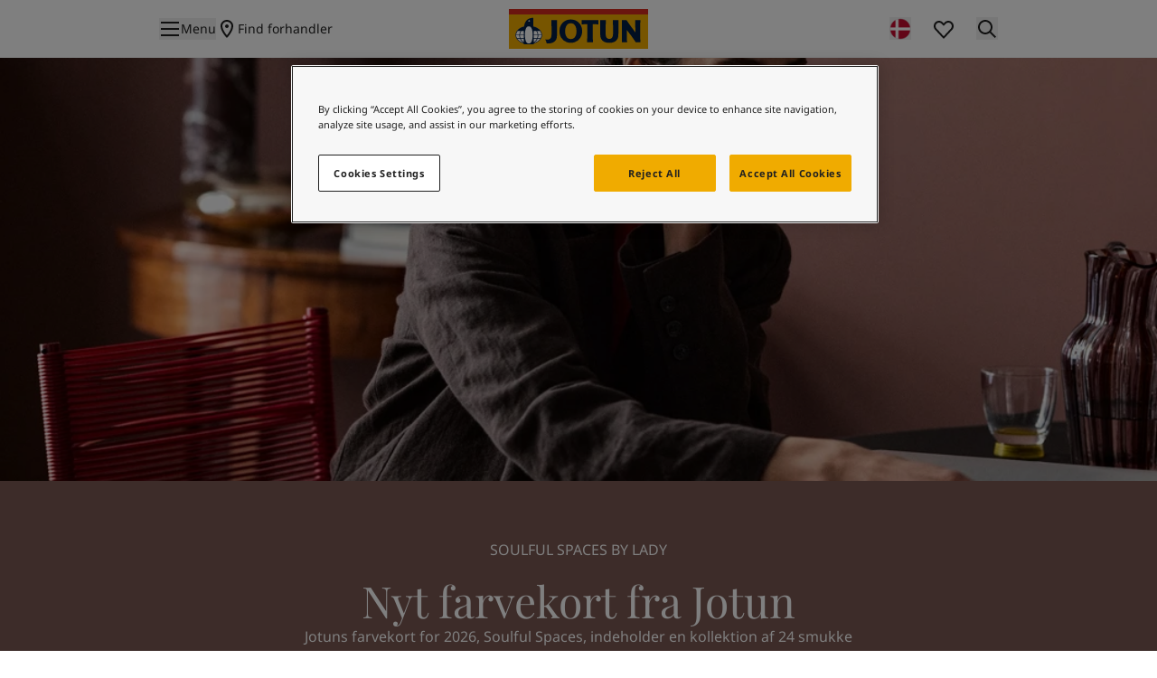

--- FILE ---
content_type: text/html; charset=utf-8
request_url: https://www.jotun.com/dk-da/decorative
body_size: 27701
content:


<!DOCTYPE html>
<html lang="da-DK"  class="tw-relative">

<head>
    <meta charset="utf-8" />
    <meta http-equiv="cleartype" content="on" />
    <meta http-equiv="X-UA-Compatible" content="IE=edge, chrome=1" />
    <meta name="viewport" content="width=device-width, initial-scale=1">
    <link rel="manifest" href="/manifest.json">
    <meta name="theme-color" content="#ffffff">

    <!-- seo -->
    <title>Jotun - maling til interiør, huse og hjem | Jotun.dk</title>
    <meta name="description" content="Skal du male et interiør eller et hus? Jotun har både indendørs maling og udendørs maling af den bedste kvalitet. Få forslag til flotte farver og gode produkter, når du vil male interiøret, male huset eller polere båden. Her finder du alt, hvad du behøver at vide om maling og bejdse." />
    <!-- Robots Meta -->
    <meta name="robots" content="index, follow" />
    <!-- og tags -->
    <meta property="og:title" content="Jotun - farver og maling til interiør, huse og hjem | Jotun.dk" />
    <meta property="og:description" content="Skal du male et interiør eller et hus? Jotun har både indendørs og udendørs maling. Få forslag til flotte farver og gode produkter, når du vil male indvendigt, male møbler, male huset eller polere båden. Her finder du alt, hvad du behøver at vide om maling og bejdse." />
    <meta property="og:type" content="article" />
    <meta property="og:url" content="https://www.jotun.com/dk-da/decorative" />
    <meta property="og:locale" content="da_DK" />
        <meta property="og:image" content="/contentassetsjot03/a940d5717e294bd9b201738079e281cf/20252026/jotun_lady_colourcard_2026_teaser-2550x1920.jpg" />
    <!-- Twitter tags -->
    <meta name="twitter:card" content="summary" />
    <meta name="twitter:site" content="" />
    <meta name="twitter:title" content="Jotun - maling til interiør, huse og hjem | Jotun.dk" />
    <meta name="twitter:description" content="Skal du male et interiør eller et hus? Jotun har både indendørs maling og udendørs maling af den bedste kvalitet. Få forslag til flotte farver og gode produkter, når du vil male interiøret, male huset eller polere båden. Her finder du alt, hvad du behøver at vide om maling og bejdse." />
        <meta name="twitter:image" content="/contentassetsjot03/a940d5717e294bd9b201738079e281cf/20252026/jotun_lady_colourcard_2026_teaser-2550x1920.jpg" />
    <!-- Favicon -->
    <link rel="shortcut icon" href="/assets/icons/favicon.ico">
    <link rel="icon" type="image/png" sizes="16x16" href="/assets/icons/favicon-16x16.png">
    <link rel="icon" type="image/png" sizes="32x32" href="/assets/icons/favicon-32x32.png">
    <!-- Icons -->
    <link rel="apple-touch-icon" sizes="180x180" href="/assets/icons/apple-touch-icon.png">
    <link rel="manifest" href="/assets/icons/site.webmanifest">
    <link rel="shortcut icon" href="/assets/icons/favicon.ico">
    <meta name="msapplication-config" content="/assets/icons/browserconfig.xml">
    <!-- Canonical Link -->
        <link rel="canonical" href="https://www.jotun.com/dk-da/decorative" />
    <!-- Alternate Links -->
    <link href="https://www.jotun.com/ww-en/decorative" hreflang="en" rel="alternate" /><link href="https://www.jotun.com/me-ar/decorative" hreflang="ar" rel="alternate" /><link href="https://www.jotun.com/eg-ar/decorative" hreflang="ar-EG" rel="alternate" /><link href="https://www.jotun.com/vn-en/decorative" hreflang="vi" rel="alternate" /><link href="https://www.jotun.com/vn-vi/decorative" hreflang="vi-VN" rel="alternate" /><link href="https://www.jotun.com/cn-zh/decorative" hreflang="zh" rel="alternate" /><link href="https://www.jotun.com/th-en/decorative" hreflang="th" rel="alternate" /><link href="https://www.jotun.com/id-en/decorative" hreflang="id" rel="alternate" /><link href="https://www.jotun.com/mm-en/decorative" hreflang="my" rel="alternate" /><link href="https://www.jotun.com/se-se/decorative" hreflang="sv-SE" rel="alternate" /><link href="https://www.jotun.com/kh-en/decorative" hreflang="km" rel="alternate" /><link href="https://www.jotun.com/dk-da/decorative" hreflang="da-DK" rel="alternate" /><link href="https://www.jotun.com/es-es/decorative" hreflang="es-ES" rel="alternate" /><link href="https://www.jotun.com/tr-tr/decorative" hreflang="tr-TR" rel="alternate" /><link href="https://www.jotun.com/no-no/decorative" hreflang="nb-NO" rel="alternate" /><link href="https://www.jotun.com/sg-en/decorative" hreflang="en-SG" rel="alternate" /><link href="https://www.jotun.com/th-th/decorative" hreflang="th-TH" rel="alternate" /><link href="https://www.jotun.com/my-en/decorative" hreflang="en-MY" rel="alternate" /><link href="https://www.jotun.com/id-id/decorative" hreflang="id-ID" rel="alternate" /><link href="https://www.jotun.com/kh-km/decorative" hreflang="km-KH" rel="alternate" /><link href="https://www.jotun.com/mm-my/decorative" hreflang="my-MM" rel="alternate" /><link href="https://www.jotun.com/dz-ar/decorative" hreflang="ar-DZ" rel="alternate" /><link href="https://www.jotun.com/dz-fr/decorative" hreflang="fr-DZ" rel="alternate" /><link href="https://www.jotun.com/in-en/decorative" hreflang="en-IN" rel="alternate" /><link href="https://www.jotun.com/ke-en/decorative" hreflang="en-KE" rel="alternate" /><link href="https://www.jotun.com/ma-ar/decorative" hreflang="ar-MA" rel="alternate" /><link href="https://www.jotun.com/ma-fr/decorative" hreflang="fr-MA" rel="alternate" /><link href="https://www.jotun.com/pk-en/decorative" hreflang="en-PK" rel="alternate" /><link href="https://www.jotun.com/sa-ar/decorative" hreflang="ar-SA" rel="alternate" /><link href="https://www.jotun.com/qa-ar/decorative" hreflang="ar-QA" rel="alternate" /><link href="https://www.jotun.com/om-ar/decorative" hreflang="ar-OM" rel="alternate" /><link href="https://www.jotun.com/ae-ar/decorative" hreflang="ar-AE" rel="alternate" /><link href="https://www.jotun.com/me-en/decorative" hreflang="ee" rel="alternate" /><link href="https://www.jotun.com/eg-en/decorative" hreflang="et-EE" rel="alternate" /><link href="https://www.jotun.com/sa-en/decorative" hreflang="en-AG" rel="alternate" /><link href="https://www.jotun.com/bd-en/decorative" hreflang="bn-BD" rel="alternate" /><link href="https://www.jotun.com/qa-en/decorative" hreflang="en-FK" rel="alternate" /><link href="https://www.jotun.com/om-en/decorative" hreflang="en-AI" rel="alternate" /><link href="https://www.jotun.com/ae-en/decorative" hreflang="en-AS" rel="alternate" /><link href="https://www.jotun.com/de-de/dekorativ" hreflang="de-DE" rel="alternate" /><link href="https://www.jotun.com/ph-en/decorative" hreflang="en-PH" rel="alternate" /><link href="https://www.jotun.com/et-en/decorative" hreflang="am-ET" rel="alternate" />
    <!-- RequiredClientResources Header -->
    <script>
!function(T,l,y){var S=T.location,k="script",D="instrumentationKey",C="ingestionendpoint",I="disableExceptionTracking",E="ai.device.",b="toLowerCase",w="crossOrigin",N="POST",e="appInsightsSDK",t=y.name||"appInsights";(y.name||T[e])&&(T[e]=t);var n=T[t]||function(d){var g=!1,f=!1,m={initialize:!0,queue:[],sv:"5",version:2,config:d};function v(e,t){var n={},a="Browser";return n[E+"id"]=a[b](),n[E+"type"]=a,n["ai.operation.name"]=S&&S.pathname||"_unknown_",n["ai.internal.sdkVersion"]="javascript:snippet_"+(m.sv||m.version),{time:function(){var e=new Date;function t(e){var t=""+e;return 1===t.length&&(t="0"+t),t}return e.getUTCFullYear()+"-"+t(1+e.getUTCMonth())+"-"+t(e.getUTCDate())+"T"+t(e.getUTCHours())+":"+t(e.getUTCMinutes())+":"+t(e.getUTCSeconds())+"."+((e.getUTCMilliseconds()/1e3).toFixed(3)+"").slice(2,5)+"Z"}(),iKey:e,name:"Microsoft.ApplicationInsights."+e.replace(/-/g,"")+"."+t,sampleRate:100,tags:n,data:{baseData:{ver:2}}}}var h=d.url||y.src;if(h){function a(e){var t,n,a,i,r,o,s,c,u,p,l;g=!0,m.queue=[],f||(f=!0,t=h,s=function(){var e={},t=d.connectionString;if(t)for(var n=t.split(";"),a=0;a<n.length;a++){var i=n[a].split("=");2===i.length&&(e[i[0][b]()]=i[1])}if(!e[C]){var r=e.endpointsuffix,o=r?e.location:null;e[C]="https://"+(o?o+".":"")+"dc."+(r||"services.visualstudio.com")}return e}(),c=s[D]||d[D]||"",u=s[C],p=u?u+"/v2/track":d.endpointUrl,(l=[]).push((n="SDK LOAD Failure: Failed to load Application Insights SDK script (See stack for details)",a=t,i=p,(o=(r=v(c,"Exception")).data).baseType="ExceptionData",o.baseData.exceptions=[{typeName:"SDKLoadFailed",message:n.replace(/\./g,"-"),hasFullStack:!1,stack:n+"\nSnippet failed to load ["+a+"] -- Telemetry is disabled\nHelp Link: https://go.microsoft.com/fwlink/?linkid=2128109\nHost: "+(S&&S.pathname||"_unknown_")+"\nEndpoint: "+i,parsedStack:[]}],r)),l.push(function(e,t,n,a){var i=v(c,"Message"),r=i.data;r.baseType="MessageData";var o=r.baseData;return o.message='AI (Internal): 99 message:"'+("SDK LOAD Failure: Failed to load Application Insights SDK script (See stack for details) ("+n+")").replace(/\"/g,"")+'"',o.properties={endpoint:a},i}(0,0,t,p)),function(e,t){if(JSON){var n=T.fetch;if(n&&!y.useXhr)n(t,{method:N,body:JSON.stringify(e),mode:"cors"});else if(XMLHttpRequest){var a=new XMLHttpRequest;a.open(N,t),a.setRequestHeader("Content-type","application/json"),a.send(JSON.stringify(e))}}}(l,p))}function i(e,t){f||setTimeout(function(){!t&&m.core||a()},500)}var e=function(){var n=l.createElement(k);n.src=h;var e=y[w];return!e&&""!==e||"undefined"==n[w]||(n[w]=e),n.onload=i,n.onerror=a,n.onreadystatechange=function(e,t){"loaded"!==n.readyState&&"complete"!==n.readyState||i(0,t)},n}();y.ld<0?l.getElementsByTagName("head")[0].appendChild(e):setTimeout(function(){l.getElementsByTagName(k)[0].parentNode.appendChild(e)},y.ld||0)}try{m.cookie=l.cookie}catch(p){}function t(e){for(;e.length;)!function(t){m[t]=function(){var e=arguments;g||m.queue.push(function(){m[t].apply(m,e)})}}(e.pop())}var n="track",r="TrackPage",o="TrackEvent";t([n+"Event",n+"PageView",n+"Exception",n+"Trace",n+"DependencyData",n+"Metric",n+"PageViewPerformance","start"+r,"stop"+r,"start"+o,"stop"+o,"addTelemetryInitializer","setAuthenticatedUserContext","clearAuthenticatedUserContext","flush"]),m.SeverityLevel={Verbose:0,Information:1,Warning:2,Error:3,Critical:4};var s=(d.extensionConfig||{}).ApplicationInsightsAnalytics||{};if(!0!==d[I]&&!0!==s[I]){var c="onerror";t(["_"+c]);var u=T[c];T[c]=function(e,t,n,a,i){var r=u&&u(e,t,n,a,i);return!0!==r&&m["_"+c]({message:e,url:t,lineNumber:n,columnNumber:a,error:i}),r},d.autoExceptionInstrumented=!0}return m}(y.cfg);function a(){y.onInit&&y.onInit(n)}(T[t]=n).queue&&0===n.queue.length?(n.queue.push(a),n.trackPageView({})):a()}(window,document,{src: "https://js.monitor.azure.com/scripts/b/ai.2.gbl.min.js", crossOrigin: "anonymous", cfg: {instrumentationKey: '5a1e84db-52f2-4d36-aa95-06f193dbc9d4', disableCookiesUsage: false }});
</script>

    <!-- Global styles -->
    
    <!-- Google Tag Manager -->
    <script>
        window.dataLayer = window.dataLayer || [];
    </script>
        <script>
            (function (w, d, s, l, i) {
                w[l] = w[l] || []; w[l].push({
                    'gtm.start':
                        new Date().getTime(), event: 'gtm.js'
                }); var f = d.getElementsByTagName(s)[0],
                    j = d.createElement(s), dl = l != 'dataLayer' ? '&l=' + l : ''; j.setAttributeNode(d.createAttribute('data-ot-ignore')); j.async = true; j.src =
                        'https://www.googletagmanager.com/gtm.js?id=' + i + dl; f.parentNode.insertBefore(j, f);
            })(window, document, 'script', 'dataLayer', 'GTM-KTXX2BMH');</script>
    <!-- Client CSS -->

    <link href="/assets/dist-client/client.min.css?v=50Seytzlge7thJopdrZ_USZDFSzJBD_4j0_M4O0r5t4" rel="stylesheet" />

    <!-- Global javascript -->
<!-- OneTrust Cookies Consent Notice start for jotun.com -->

<script src="https://cdn.cookielaw.org/scripttemplates/otSDKStub.js"  type="text/javascript" charset="UTF-8" data-domain-script="0be4b13e-55fc-49ad-9b26-df0db2901c39" ></script>
<script type="text/javascript">
function OptanonWrapper() { }
</script>
<!-- OneTrust Cookies Consent Notice end for jotun.com -->    <!-- React component javascript -->
</head>

<body data-site='deco'>
    <!-- Google Tag Manager (noscript) -->
        <noscript>
            <iframe title="Google Tag Manager (noscript)" src="https://www.googletagmanager.com/ns.html?id=GTM-KTXX2BMH"
                    height="0" width="0" style="display: none; visibility: hidden"></iframe>
        </noscript>
    <!-- RenderMain -->
    
    
    <!-- RenderBody -->
    
<header id="header-wrapper" class="tw-sticky tw-top-0 tw-z-50 tw-transition-transform tw-duration-300 tw-ease-in-out tw-bg-white">

            <div class="anchor" >
                <react-component id="react_0HNIK65L693C6"><section class="tw-relative tw-z-50 tw-flex tw-h-[56px] tw-w-full tw-border-b tw-bg-white tw-py-1 tw-text-grey-100 tw-transition-transform tw-duration-300 tw-ease-in-out md:tw-h-2xl dark:tw-bg-grey-10 tw-border-grey-10 tw-z-50" id="header"><div class="tw-container tw-flex tw-w-full tw-flex-row"><div class="tw-grid tw-w-full tw-grid-cols-5 tw-gap-3xs md:tw-grid-cols-3 md:tw-gap-xs"><div class="tw-flex tw-items-center tw-gap-sm"><button type="button" class="tw-flex tw-flex-row tw-items-center tw-gap-2" aria-label="Open Menu"><svg class="tw-stroke-current tw-inline-block tw-fill-current tw-transition-colors tw-text-2xl tw-text-inherit" viewBox="0 0 1024 1024" style="width:1.5rem;height:1.5rem"><path d="M938.667 554.667h-853.333v-85.333h853.333v85.333z"></path><path d="M938.667 256h-853.333v-85.333h853.333v85.333z"></path><path d="M938.667 853.333h-853.333v-85.333h853.333v85.333z"></path></svg><p class="tw-font-sans tw-text-sm tw-hidden tw-text-sm md:tw-inline-block">Menu</p></button><a class="tw-flex tw-flex-row tw-items-center tw-gap-2" href="/dk-da/decorative/dealer-search"><svg class="tw-stroke-current tw-inline-block tw-fill-current tw-transition-colors tw-text-2xl tw-text-inherit" viewBox="0 0 1024 1024" style="width:1.5rem;height:1.5rem"><path d="M591.049 707.162c-27.716 40.26-55.531 75.691-79.049 103.821-23.518-28.13-51.332-63.561-79.049-103.821-72.674-105.549-134.285-229.517-134.285-337.384 0-106.091 91.541-199.111 213.333-199.111s213.333 93.021 213.333 199.111c0 107.867-61.611 231.835-134.285 337.384zM569.387 875.307c86.75-102.067 241.28-311.155 241.28-505.529 0-157.094-133.717-284.445-298.667-284.445s-298.667 127.35-298.667 284.445c0 194.374 154.529 403.462 241.28 505.529 33.856 39.829 57.387 63.36 57.387 63.36s23.531-23.531 57.387-63.36z"></path><path d="M512 469.333c47.13 0 85.333-38.204 85.333-85.333 0-47.128-38.204-85.333-85.333-85.333s-85.333 38.205-85.333 85.333c0 47.13 38.204 85.333 85.333 85.333z"></path></svg><p class="tw-font-sans tw-text-sm tw-hidden md:tw-inline-block">Find forhandler</p></a></div><div class="tw-col-span-3 tw-flex tw-items-center tw-justify-center md:tw-col-span-1"><a class="tw-h-[32px] tw-w-[112px] lg:tw-h-[44px] lg:tw-w-[154px]" href="/dk-da/decorative" aria-label="Jotun.no"><svg xmlns="http://www.w3.org/2000/svg" fill="none" viewBox="0 0 154 44"><path fill="#F0AB00" d="M154 6.108H0V44h154z"></path><path fill="#D52B1E" d="M154 0H0v6.112h154z"></path><path fill="#fff" d="M22.008 38.848c-8.017 0-14.518-4.841-14.518-9.736 0-6.24 6.5-10.404 14.518-10.404s14.517 4.164 14.517 10.404c0 4.895-6.5 9.736-14.517 9.736"></path><path fill="#031E45" d="M40.353 33.567c1.883.337 4.358.487 5.685-1.098 1.246-1.463 1.038-3.536 1.135-5.46.027-4.902-.03-9.868-.208-14.786h6.387a327 327 0 0 0-.193 15.18c0 2.722.125 5.553-1.672 7.57-2.2 2.588-5.476 3.17-8.892 3.157l-.719-.053zM140.321 36.67c-2.999-4.62-6.428-9.058-9.83-13.5l-.015.011c-.041 4.47.042 9.033.194 13.489h-5.753c.29-8.073.264-16.32-.013-24.447h5.171c3.015 4.605 6.458 9.104 9.819 13.533.027-4.496-.014-9.09-.18-13.533h5.725c-.028 2.682-.165 5.42-.165 8.062-.056 5.43-.015 10.98.165 16.385zM92.937 36.67c-.222-6.584-.236-13.277-.111-19.9 2.047-.012 4.217.095 6.221.218v-4.764H80.442v4.764c2.004-.122 4.176-.23 6.223-.217.123 6.622.11 13.315-.112 19.899zM111.122 37.383c-1.519.01-3.038-.169-4.387-.6-2.212-.677-4.175-2.411-4.978-4.578-.857-2.019-.608-4.592-.649-6.8.027-4.374-.028-8.806-.18-13.18h6.291c-.166 4.93-.193 10.026-.153 14.874.056 1.8.056 3.628 1.315 4.917.681.729 1.712 1.044 2.74 1.031 1.028.011 2.06-.302 2.741-1.031 1.258-1.288 1.258-3.118 1.313-4.917.042-4.848.015-9.944-.151-14.875h6.292a324 324 0 0 0-.181 13.182c-.04 2.207.208 4.78-.649 6.799-.802 2.167-2.765 3.901-4.978 4.578-1.348.431-2.867.608-4.386.6M80.573 20.575c-.815-2.978-2.876-5.878-5.794-7.462-1.778-1.025-4.043-1.539-6.292-1.533-2.25-.006-4.515.508-6.292 1.533-2.918 1.584-4.979 4.484-5.794 7.462-.884 3.738-.594 8.072 1.52 11.174a11.73 11.73 0 0 0 6.223 4.93c1.406.47 2.879.698 4.343.697h.018a13.7 13.7 0 0 0 4.326-.697 11.72 11.72 0 0 0 6.222-4.93c2.116-3.102 2.406-7.435 1.52-11.174m-5.877 5.445c-.138 1.991-.691 3.834-1.978 5.364-1.044 1.247-2.602 1.82-4.23 1.82s-3.186-.573-4.23-1.82c-1.286-1.53-1.838-3.373-1.977-5.364-.166-3.154.014-6.351 2.17-8.654 1.05-1.148 2.523-1.632 4.037-1.633 1.514.002 2.987.485 4.036 1.633 2.158 2.303 2.338 5.5 2.171 8.654M27.048 19.174V9.778c-2.56-.024-6.036.428-8.341 3.835-1.035 1.629-1.681 3.488-1.974 5.632-.234.059-.474.112-.701.179-5.13 1.522-8.705 5.035-8.705 9.688 0 3.77 3.817 7.506 9.218 9.072v.927h10.888v-.918c5.42-1.56 9.251-5.305 9.251-9.082.001-4.927-4.012-8.577-9.636-9.937M9.697 24.17h3.233a9.3 9.3 0 0 0-1.346 3.73H8.11a8.1 8.1 0 0 1 1.587-3.73M8.01 29.113c0-.178.015-.353.026-.53h3.487c-.01.178-.029.35-.029.53 0 1.125.211 2.202.583 3.208H8.986c-.627-1.021-.975-2.108-.975-3.208m8.534 8.4c-3.085-.916-5.61-2.557-7.092-4.507h2.9c.867 1.878 2.343 3.446 4.192 4.5zm0-.778a9.4 9.4 0 0 1-3.408-3.73h3.408zm0-4.414H12.83c-.399-1-.628-2.077-.628-3.208 0-.178.018-.353.029-.53h4.315zm0-4.422h-4.247c.193-1.36.7-2.624 1.457-3.729h2.791v3.73m5.462 10.257c-3.144 0-4.256-4.263-4.256-9.522 0-5.257 1.045-9.52 4.256-9.52 3.21 0 4.256 4.263 4.256 9.52 0 5.26-1.113 9.522-4.256 9.522M34.33 24.17a8.14 8.14 0 0 1 1.58 3.73h-3.48a9.3 9.3 0 0 0-1.345-3.73zm-6.896 0h2.825a8.74 8.74 0 0 1 1.457 3.73h-4.282zm0 4.414h4.348c.011.176.029.35.029.529 0 1.13-.229 2.209-.628 3.208h-3.749zm0 4.422h3.442a9.4 9.4 0 0 1-3.442 3.746zm.013 4.513c1.858-1.057 3.342-2.628 4.212-4.513h2.9c-1.486 1.953-4.016 3.599-7.112 4.513m4.488-5.198a9.3 9.3 0 0 0 .583-3.208c0-.178-.018-.352-.028-.53h3.494q.017.262.018.53c0 1.1-.349 2.188-.975 3.208z"></path><path fill="#fff" d="M22.426 12.33a.888.888 0 1 0 0 1.776.888.888 0 0 0 0-1.776m-.001 1.172a.295.295 0 1 1 0-.59.296.296 0 1 1 0 .59"></path></svg></a></div><div class="tw-flex tw-items-center tw-justify-end"><div class="tw-grid tw-auto-cols-max tw-grid-flow-col tw-gap-sm"><button type="button" aria-label="search" class="tw-hidden md:tw-inline-block"><svg class="tw-stroke-current tw-inline-block tw-fill-current tw-transition-colors tw-text-2xl tw-text-inherit" viewBox="0 0 1024 1024" style="width:1.5rem;height:1.5rem"><path d="M512 42.667c-260.267 0-469.333 209.067-469.333 469.333s209.067 469.333 469.333 469.333c260.267 0 469.333-209.067 469.333-469.333s-209.067-469.333-469.333-469.333zM866.133 362.667h-136.533c-17.067-76.8-42.667-140.8-72.533-187.733-4.267-8.533-12.8-17.067-17.067-25.6 102.4 38.4 183.467 115.2 226.133 213.333zM571.733 891.733c-12.8 4.267-25.6 4.267-38.4 4.267v-234.667h153.6c-17.067 68.267-42.667 123.733-64 166.4-17.067 25.6-34.133 46.933-51.2 64zM452.267 891.733c-12.8-17.067-29.867-38.4-46.933-64-25.6-42.667-51.2-93.867-64-166.4h153.6v234.667c-17.067 0-29.867-4.267-42.667-4.267zM452.267 132.267c12.8 0 25.6-4.267 38.4-4.267v234.667h-153.6c17.067-68.267 42.667-123.733 64-166.4 17.067-25.6 34.133-46.933 51.2-64zM571.733 132.267c12.8 17.067 29.867 38.4 46.933 64 25.6 42.667 51.2 93.867 64 166.4h-153.6v-234.667c17.067 0 29.867 4.267 42.667 4.267zM490.667 405.333v213.333h-162.133c-4.267-34.133-8.533-68.267-8.533-106.667s4.267-72.533 8.533-106.667h162.133zM533.333 618.667v-213.333h162.133c4.267 34.133 8.533 68.267 8.533 106.667s-4.267 72.533-8.533 106.667h-162.133zM379.733 149.333c-4.267 8.533-8.533 17.067-12.8 25.6-29.867 46.933-59.733 110.933-72.533 187.733h-136.533c42.667-98.133 123.733-174.933 221.867-213.333zM145.067 405.333h140.8c-4.267 34.133-8.533 68.267-8.533 106.667s4.267 72.533 8.533 106.667h-140.8c-12.8-34.133-17.067-68.267-17.067-106.667s4.267-72.533 17.067-106.667zM157.867 661.333h136.533c17.067 76.8 42.667 140.8 72.533 187.733 4.267 8.533 12.8 17.067 17.067 25.6-102.4-38.4-183.467-115.2-226.133-213.333zM644.267 874.667c4.267-8.533 8.533-17.067 17.067-25.6 29.867-46.933 55.467-106.667 72.533-187.733h136.533c-46.933 98.133-128 174.933-226.133 213.333zM878.933 618.667h-140.8c4.267-34.133 8.533-68.267 8.533-106.667s-4.267-72.533-8.533-106.667h140.8c8.533 34.133 17.067 68.267 17.067 106.667s-4.267 72.533-17.067 106.667z"></path></svg></button><a href="/dk-da/decorative/my-lists" class="tw-relative" aria-label="wishlist"><div><svg class="tw-stroke-current tw-inline-block tw-fill-current tw-transition-colors tw-text-2xl tw-text-inherit" viewBox="0 0 1024 1024" style="width:1.5rem;height:1.5rem"><path d="M175.891 261.874c31.34-31.361 72.115-48.541 115.572-48.541 43.656 0 84.334 16.959 115.504 48.472 2.748 2.778 21.303 21.714 39.334 40.126l65.698 67.095 65.698-67.095c18.031-18.412 36.587-37.348 39.334-40.126 31.168-31.513 71.846-48.472 115.503-48.472s84.335 16.959 115.507 48.472c63.936 64.642 63.927 170.22 0 234.869l-336.043 363.494-336.055-363.507c-63.908-64.627-63.926-170.138-0.053-234.787zM512 247.055l-4.732-4.833c-17.894-18.268-36.689-37.451-39.633-40.426-47.084-47.602-109.559-73.796-176.172-73.796-66.778 0-129.13 26.668-176.035 73.658l-0.137 0.138c-96.832 97.896-96.832 256.995 0 354.889l0.044 0.043 396.665 424.606 396.71-424.649c96.832-97.894 96.832-256.993 0-354.889-47.087-47.602-109.564-73.796-176.175-73.796s-129.088 26.194-176.171 73.796c-2.944 2.975-21.739 22.158-39.633 40.426l-4.732 4.833z"></path></svg></div></a><button type="button" aria-label="search"><svg class="tw-stroke-current tw-inline-block tw-fill-current tw-transition-colors tw-text-2xl tw-text-inherit" viewBox="0 0 1024 1024" style="width:1.5rem;height:1.5rem"><path d="M938.667 878.933l-243.2-243.2c46.933-59.733 72.533-132.267 72.533-209.067 0-187.733-153.6-341.333-341.333-341.333s-341.333 153.6-341.333 341.333 153.6 341.333 341.333 341.333c76.8 0 149.333-25.6 209.067-72.533l243.2 243.2 59.733-59.733zM426.667 682.667c-140.8 0-256-115.2-256-256s115.2-256 256-256 256 115.2 256 256-115.2 256-256 256z"></path></svg></button></div></div></div></div></section></react-component><script nonce="">(window.__nrp = window.__nrp || {})['react_0HNIK65L693C6'] = {"navigation":[{"componentName":"MegaMenuItem","link":{"componentName":"Link","text":"Interi\u00F8r","url":"/dk-da/decorative/interior","id":"62","serverSideRendered":false,"clientSideRendered":false},"children":[{"componentName":"MegaMenuItem","link":{"componentName":"Link","text":"Produkter","url":"/dk-da/decorative/interior/products","id":"85678","serverSideRendered":false,"clientSideRendered":false},"children":[],"isBottomOfNavigationDropDown":false,"serverSideRendered":false,"clientSideRendered":false},{"componentName":"MegaMenuItem","link":{"componentName":"Link","text":"Inspiration","url":"/dk-da/decorative/interior/inspiration","id":"106740","serverSideRendered":false,"clientSideRendered":false},"children":[],"isBottomOfNavigationDropDown":false,"serverSideRendered":false,"clientSideRendered":false},{"componentName":"MegaMenuItem","link":{"componentName":"Link","text":"Find den rigtige maling","url":"/dk-da/decorative/interior/Find-den-rigtige-maling","id":"173407","serverSideRendered":false,"clientSideRendered":false},"children":[],"isBottomOfNavigationDropDown":false,"serverSideRendered":false,"clientSideRendered":false},{"componentName":"MegaMenuItem","link":{"componentName":"Link","text":"Hvordan male inde","url":"/dk-da/decorative/interior/how-to/how-to-listing-interior","id":"118629","serverSideRendered":false,"clientSideRendered":false},"children":[],"isBottomOfNavigationDropDown":false,"serverSideRendered":false,"clientSideRendered":false},{"componentName":"MegaMenuItem","link":{"componentName":"Link","text":"Jotun V\u00E5drumssystem","url":"/dk-da/decorative/interior/jotun-vadrumssystem","id":"238933","serverSideRendered":false,"clientSideRendered":false},"children":[],"isBottomOfNavigationDropDown":false,"serverSideRendered":false,"clientSideRendered":false}],"isBottomOfNavigationDropDown":false,"serverSideRendered":false,"clientSideRendered":false},{"componentName":"MegaMenuItem","link":{"componentName":"Link","text":"Udend\u00F8rs","url":"/dk-da/decorative/exterior","id":"65","serverSideRendered":false,"clientSideRendered":false},"children":[{"componentName":"MegaMenuItem","link":{"componentName":"Link","text":"Produkter","url":"/dk-da/decorative/exterior/products","id":"85679","serverSideRendered":false,"clientSideRendered":false},"children":[],"isBottomOfNavigationDropDown":false,"serverSideRendered":false,"clientSideRendered":false},{"componentName":"MegaMenuItem","link":{"componentName":"Link","text":"Inspiration","url":"/dk-da/decorative/exterior/inspiration","id":"106741","serverSideRendered":false,"clientSideRendered":false},"children":[],"isBottomOfNavigationDropDown":false,"serverSideRendered":false,"clientSideRendered":false},{"componentName":"MegaMenuItem","link":{"componentName":"Link","text":"Hvordan male ude","url":"/dk-da/decorative/exterior/how-to/how-to-listing-exterior","id":"146263","serverSideRendered":false,"clientSideRendered":false},"children":[],"isBottomOfNavigationDropDown":false,"serverSideRendered":false,"clientSideRendered":false},{"componentName":"MegaMenuItem","link":{"componentName":"Link","text":"DRYGOLIN tr\u00E6beskyttelse","url":"/dk-da/decorative/exterior/colours/colourcards/colourcard-exterior","id":"157787","serverSideRendered":false,"clientSideRendered":false},"children":[],"isBottomOfNavigationDropDown":false,"serverSideRendered":false,"clientSideRendered":false}],"isBottomOfNavigationDropDown":false,"serverSideRendered":false,"clientSideRendered":false},{"componentName":"MegaMenuItem","link":{"componentName":"Link","text":"Inspiration","url":"/dk-da/decorative/inspiration","id":"294565","serverSideRendered":false,"clientSideRendered":false},"children":[{"componentName":"MegaMenuItem","link":{"componentName":"Link","text":"Interi\u00F8rinspiration","url":"/dk-da/decorative/inspiration/indoor","id":"294583","serverSideRendered":false,"clientSideRendered":false},"children":[{"componentName":"MegaMenuItem","link":{"componentName":"Link","text":"Rooms","url":"/dk-da/decorative/inspiration/indoor","id":"294644","serverSideRendered":false,"clientSideRendered":false},"isBottomOfNavigationDropDown":false,"serverSideRendered":false,"clientSideRendered":false}],"isBottomOfNavigationDropDown":false,"serverSideRendered":false,"clientSideRendered":false}],"isBottomOfNavigationDropDown":false,"serverSideRendered":false,"clientSideRendered":false},{"componentName":"MegaMenuItem","link":{"componentName":"Link","text":"Farver","url":"/dk-da/decorative/interior/colours/find-your-colour","id":"239142","serverSideRendered":false,"clientSideRendered":false},"children":[{"componentName":"MegaMenuItem","link":{"componentName":"Link","text":"Interi\u00F8rfarver","url":"/dk-da/decorative/interior/colours/find-your-colour","id":"239143","serverSideRendered":false,"clientSideRendered":false},"children":[],"isBottomOfNavigationDropDown":false,"serverSideRendered":false,"clientSideRendered":false},{"componentName":"MegaMenuItem","link":{"componentName":"Link","text":"Udend\u00F8rsfarver","url":"/dk-da/decorative/exterior/colours/find-your-exterior-colour","id":"239144","serverSideRendered":false,"clientSideRendered":false},"children":[],"isBottomOfNavigationDropDown":false,"serverSideRendered":false,"clientSideRendered":false}],"isBottomOfNavigationDropDown":false,"serverSideRendered":false,"clientSideRendered":false},{"componentName":"MegaMenuItem","link":{"componentName":"Link","text":"Yachting","url":"/dk-da/decorative/yachting/products","id":"85692","serverSideRendered":false,"clientSideRendered":false},"children":[{"componentName":"MegaMenuItem","link":{"componentName":"Link","text":"Produkter til b\u00E5d","url":"/dk-da/decorative/yachting/products","id":"85695","serverSideRendered":false,"clientSideRendered":false},"children":[],"isBottomOfNavigationDropDown":false,"serverSideRendered":false,"clientSideRendered":false},{"componentName":"MegaMenuItem","link":{"componentName":"Link","text":"Vedligeholde b\u00E5d","url":"/dk-da/decorative/yachting/how-to/how-to-listing-yachting","id":"152439","serverSideRendered":false,"clientSideRendered":false},"children":[],"isBottomOfNavigationDropDown":false,"serverSideRendered":false,"clientSideRendered":false},{"componentName":"MegaMenuItem","link":{"componentName":"Link","text":"B\u00E5dbrochure (PDF)","url":"/siteassetsjot03/pdf/wesca/yachting-baten-brosjyre-2023.pdf","id":"153678","serverSideRendered":false,"clientSideRendered":false},"children":[],"isBottomOfNavigationDropDown":false,"serverSideRendered":false,"clientSideRendered":false}],"isBottomOfNavigationDropDown":false,"serverSideRendered":false,"clientSideRendered":false},{"componentName":"MegaMenuItem","link":{"componentName":"Link","text":"Professionelle","url":"/dk-da/decorative/professional/proff","id":"106809","serverSideRendered":false,"clientSideRendered":false},"children":[{"componentName":"MegaMenuItem","link":{"componentName":"Link","text":"Forside","url":"/dk-da/decorative/professional/proff","id":"153819","serverSideRendered":false,"clientSideRendered":false},"children":[],"isBottomOfNavigationDropDown":false,"serverSideRendered":false,"clientSideRendered":false},{"componentName":"MegaMenuItem","link":{"componentName":"Link","text":"Produkter","url":"/dk-da/decorative/professional/produkter","id":"153967","serverSideRendered":false,"clientSideRendered":false},"children":[{"componentName":"MegaMenuItem","link":{"componentName":"Link","text":"Produkter til proffen","url":"/dk-da/decorative/professional/produkter/products","id":"155300","serverSideRendered":false,"clientSideRendered":false},"isBottomOfNavigationDropDown":false,"serverSideRendered":false,"clientSideRendered":false},{"componentName":"MegaMenuItem","link":{"componentName":"Link","text":"Udend\u00F8rsprodukter","url":"/dk-da/decorative/professional/produkter/products","id":"155301","serverSideRendered":false,"clientSideRendered":false},"isBottomOfNavigationDropDown":false,"serverSideRendered":false,"clientSideRendered":false}],"isBottomOfNavigationDropDown":false,"serverSideRendered":false,"clientSideRendered":false},{"componentName":"MegaMenuItem","link":{"componentName":"Link","text":"Systembehandlinger","url":"/dk-da/decorative/professional/systembehandlinger","id":"153982","serverSideRendered":false,"clientSideRendered":false},"children":[{"componentName":"MegaMenuItem","link":{"componentName":"Link","text":"Jotun Proff V\u00E5drumssystem","url":"/dk-da/decorative/professional/systembehandlinger/jotun-proff-vatromssystem","id":"155202","serverSideRendered":false,"clientSideRendered":false},"isBottomOfNavigationDropDown":false,"serverSideRendered":false,"clientSideRendered":false},{"componentName":"MegaMenuItem","link":{"componentName":"Link","text":"Jotun Spartelsystem","url":"/dk-da/decorative/professional/systembehandlinger/jotun-proff-sparkelsystem","id":"155261","serverSideRendered":false,"clientSideRendered":false},"isBottomOfNavigationDropDown":false,"serverSideRendered":false,"clientSideRendered":false}],"isBottomOfNavigationDropDown":false,"serverSideRendered":false,"clientSideRendered":false},{"componentName":"MegaMenuItem","link":{"componentName":"Link","text":"Farver","url":"/dk-da/decorative/professional/farver","id":"153901","serverSideRendered":false,"clientSideRendered":false},"children":[],"isBottomOfNavigationDropDown":false,"serverSideRendered":false,"clientSideRendered":false},{"componentName":"MegaMenuItem","link":{"componentName":"Link","text":"Datablade","url":"/dk-da/decorative/datasheets-search","id":"150624","serverSideRendered":false,"clientSideRendered":false},"children":[],"isBottomOfNavigationDropDown":false,"serverSideRendered":false,"clientSideRendered":false},{"componentName":"MegaMenuItem","link":{"componentName":"Link","text":"Proffpakke","url":"/dk-da/decorative/professional/proffpakke","id":"153871","serverSideRendered":false,"clientSideRendered":false},"children":[],"isBottomOfNavigationDropDown":false,"serverSideRendered":false,"clientSideRendered":false},{"componentName":"MegaMenuItem","link":{"componentName":"Link","text":"Referencer","url":"/dk-da/decorative/professional/references","id":"118646","serverSideRendered":false,"clientSideRendered":false},"children":[{"componentName":"MegaMenuItem","link":{"componentName":"Link","text":"Andre referencer","url":"/dk-da/decorative/professional/references/other-references","id":"118649","serverSideRendered":false,"clientSideRendered":false},"isBottomOfNavigationDropDown":false,"serverSideRendered":false,"clientSideRendered":false},{"componentName":"MegaMenuItem","link":{"componentName":"Link","text":"Internationale landem\u00E6rker","url":"/dk-da/decorative/professional/references/international-references","id":"118648","serverSideRendered":false,"clientSideRendered":false},"isBottomOfNavigationDropDown":false,"serverSideRendered":false,"clientSideRendered":false},{"componentName":"MegaMenuItem","link":{"componentName":"Link","text":"Danske referencer","url":"/dk-da/decorative/professional/references/national-references","id":"118647","serverSideRendered":false,"clientSideRendered":false},"isBottomOfNavigationDropDown":false,"serverSideRendered":false,"clientSideRendered":false}],"isBottomOfNavigationDropDown":false,"serverSideRendered":false,"clientSideRendered":false},{"componentName":"MegaMenuItem","link":{"componentName":"Link","text":"Kontakt og support","url":"/dk-da/decorative/professional/kontakt-og-support","id":"153989","serverSideRendered":false,"clientSideRendered":false},"children":[],"isBottomOfNavigationDropDown":false,"serverSideRendered":false,"clientSideRendered":false},{"componentName":"MegaMenuItem","link":{"componentName":"Link","text":"DRYGOLIN tr\u00E6beskyttelse til proffen","url":"/dk-da/decorative/professional/drygolin-traebeskyttelse-til-proffs","id":"214236","serverSideRendered":false,"clientSideRendered":false},"children":[],"isBottomOfNavigationDropDown":false,"serverSideRendered":false,"clientSideRendered":false},{"componentName":"MegaMenuItem","link":{"componentName":"Link","text":"V\u00E6rkt\u00F8j til arkitekter","url":"/dk-da/decorative/professional/ncs-and-hex-colour-codes-architect-tools","id":"260045","serverSideRendered":false,"clientSideRendered":false},"children":[],"isBottomOfNavigationDropDown":false,"serverSideRendered":false,"clientSideRendered":false},{"componentName":"MegaMenuItem","link":{"componentName":"Link","text":"B\u00E6redygtighedstiltag","url":"/dk-da/decorative/miljomaerkning-og-certificering","id":"298986","serverSideRendered":false,"clientSideRendered":false},"children":[],"isBottomOfNavigationDropDown":false,"serverSideRendered":false,"clientSideRendered":false}],"isBottomOfNavigationDropDown":false,"serverSideRendered":false,"clientSideRendered":false},{"componentName":"MegaMenuItem","link":{"componentName":"Link","text":"Farvekort og kollektioner","url":"/dk-da/decorative/colour-card-overview-page","id":"421","serverSideRendered":false,"clientSideRendered":false},"children":[],"isBottomOfNavigationDropDown":false,"serverSideRendered":false,"clientSideRendered":false},{"componentName":"MegaMenuItem","link":{"componentName":"Link","text":"Find forhandler","url":"/dk-da/decorative/dealer-search","id":"106825","serverSideRendered":false,"clientSideRendered":false},"children":[],"isBottomOfNavigationDropDown":false,"serverSideRendered":false,"clientSideRendered":false},{"componentName":"MegaMenuItem","link":{"componentName":"Link","text":"Datablade","url":"/dk-da/decorative/datasheets-search","id":"153593","serverSideRendered":false,"clientSideRendered":false},"children":[],"isBottomOfNavigationDropDown":false,"serverSideRendered":false,"clientSideRendered":false}],"subNav":[{"componentName":"MegaMenuItem","link":{"componentName":"Link","text":"Vores industrier","id":"151977","serverSideRendered":false,"clientSideRendered":false},"children":[{"componentName":"MegaMenuItem","link":{"componentName":"Link","text":"Architecture and design","url":"https://www.jotun.com/ww-en/industries/architecture-and-design","target":"_top","id":"151985","serverSideRendered":false,"clientSideRendered":false},"children":[],"isBottomOfNavigationDropDown":false,"serverSideRendered":false,"clientSideRendered":false},{"componentName":"MegaMenuItem","link":{"componentName":"Link","text":"Infrastructure","url":"https://www.jotun.com/ww-en/industries/infrastructure","target":"_top","id":"151986","serverSideRendered":false,"clientSideRendered":false},"children":[],"isBottomOfNavigationDropDown":false,"serverSideRendered":false,"clientSideRendered":false},{"componentName":"MegaMenuItem","link":{"componentName":"Link","text":"Light industry","url":"https://www.jotun.com/ww-en/industries/light-industry","target":"_top","id":"151987","serverSideRendered":false,"clientSideRendered":false},"children":[],"isBottomOfNavigationDropDown":false,"serverSideRendered":false,"clientSideRendered":false},{"componentName":"MegaMenuItem","link":{"componentName":"Link","text":"Shipping","url":"https://www.jotun.com/ww-en/industries/shipping","target":"_top","id":"151988","serverSideRendered":false,"clientSideRendered":false},"children":[],"isBottomOfNavigationDropDown":false,"serverSideRendered":false,"clientSideRendered":false},{"componentName":"MegaMenuItem","link":{"componentName":"Link","text":"Energy","url":"https://www.jotun.com/ww-en/industries/energy","target":"_top","id":"151989","serverSideRendered":false,"clientSideRendered":false},"children":[],"isBottomOfNavigationDropDown":false,"serverSideRendered":false,"clientSideRendered":false}],"isBottomOfNavigationDropDown":true,"serverSideRendered":false,"clientSideRendered":false},{"componentName":"MegaMenuItem","link":{"componentName":"Link","text":"Om Jotun","url":"https://www.jotun.com/ww-en/about-jotun","target":"_top","id":"151990","serverSideRendered":false,"clientSideRendered":false},"children":[],"isBottomOfNavigationDropDown":true,"serverSideRendered":false,"clientSideRendered":false},{"componentName":"MegaMenuItem","link":{"componentName":"Link","text":"B\u00E6redygtighed","url":"https://www.jotun.com/ww-en/industries/sustainability/industry-contribution","target":"_blank","id":"163840","serverSideRendered":false,"clientSideRendered":false},"children":[],"isBottomOfNavigationDropDown":true,"serverSideRendered":false,"clientSideRendered":false}],"quickLinks":[],"mostSearchedTerms":[{"componentName":"Link","text":"beroligende beige","url":"/dk-da/decorative/search?freeText=beroligende beige","serverSideRendered":false,"clientSideRendered":false},{"componentName":"Link","text":"sand","url":"/dk-da/decorative/search?freeText=sand","serverSideRendered":false,"clientSideRendered":false},{"componentName":"Link","text":"kokosn\u00F8d","url":"/dk-da/decorative/search?freeText=kokosn\u00F8d","serverSideRendered":false,"clientSideRendered":false},{"componentName":"Link","text":"moderne beige","url":"/dk-da/decorative/search?freeText=moderne beige","serverSideRendered":false,"clientSideRendered":false},{"componentName":"Link","text":"Devine","url":"/dk-da/decorative/search?freeText=Devine","serverSideRendered":false,"clientSideRendered":false},{"componentName":"Link","text":"Gr\u00F8n harmoni","url":"/dk-da/decorative/search?freeText=Gr\u00F8n harmoni","serverSideRendered":false,"clientSideRendered":false},{"componentName":"Link","text":"Sanser","url":"/dk-da/decorative/search?freeText=Sanser","serverSideRendered":false,"clientSideRendered":false},{"componentName":"Link","text":"Deco Pink","url":"/dk-da/decorative/search?freeText=Deco Pink","serverSideRendered":false,"clientSideRendered":false},{"componentName":"Link","text":"Subtil gr\u00F8n","url":"/dk-da/decorative/search?freeText=Subtil gr\u00F8n","serverSideRendered":false,"clientSideRendered":false}],"languageSelector":{"componentName":"LanguageSelector","regions":[{"name":"Asia Pacific","countries":[{"name":"Cambodia","image":"/contentassetsjot03/04e640fe6e98434aabf97c6c2af37a75/60x60_0053_cambodia.png","languages":[{"name":"Khmer","url":"/kh-km/decorative","isActive":false,"code":"km-KH"},{"name":"English","url":"/kh-en/decorative","isActive":false,"code":"km"}],"isActive":false,"show":true},{"name":"China","image":"/contentassetsjot03/04e640fe6e98434aabf97c6c2af37a75/60x60_0062_china.png","languages":[{"name":"Chinese","url":"/cn-zh/decorative","isActive":false,"code":"zh"}],"isActive":false,"show":true},{"name":"Indonesia","image":"/contentassetsjot03/04e640fe6e98434aabf97c6c2af37a75/60x60_0068_indonesia.png","languages":[{"name":"Indonesian","url":"/id-id/decorative","isActive":false,"code":"id-ID"},{"name":"English","url":"/id-en/decorative","isActive":false,"code":"id"}],"isActive":false,"show":true},{"name":"Malaysia","image":"/contentassetsjot03/04e640fe6e98434aabf97c6c2af37a75/60x60_0061_malaysia.png","languages":[{"name":"English","url":"/my-en/decorative","isActive":false,"code":"en-MY"}],"isActive":false,"show":true},{"name":"Myanmar","image":"/contentassetsjot03/04e640fe6e98434aabf97c6c2af37a75/60x60_0074_myanmar.png","languages":[{"name":"Burmese","url":"/mm-my/decorative","isActive":false,"code":"my-MM"},{"name":"English","url":"/mm-en/decorative","isActive":false,"code":"my"}],"isActive":false,"show":true},{"name":"Singapore","image":"/contentassetsjot03/04e640fe6e98434aabf97c6c2af37a75/60x60_0063_singapore.png","languages":[{"name":"English","url":"/sg-en/decorative","isActive":false,"code":"en-SG"}],"isActive":false,"show":true},{"name":"Thailand","image":"/contentassetsjot03/04e640fe6e98434aabf97c6c2af37a75/60x60_0067_thailand.png","languages":[{"name":"Thai","url":"/th-th/decorative","isActive":false,"code":"th-TH"},{"name":"English","url":"/th-en/decorative","isActive":false,"code":"th"}],"isActive":false,"show":true},{"name":"Vietnam","image":"/contentassetsjot03/04e640fe6e98434aabf97c6c2af37a75/60x60_0066_vietnam.png","languages":[{"name":"Vietnamese","url":"/vn-vi/decorative","isActive":false,"code":"vi-VN"},{"name":"English","url":"/vn-en/decorative","isActive":false,"code":"vi"}],"isActive":false,"show":true},{"name":"Philippines","image":"/contentassetsjot03/04e640fe6e98434aabf97c6c2af37a75/60x60_philippines.png","languages":[{"name":"English","url":"/ph-en/decorative","isActive":false,"code":"en-PH"}],"isActive":false,"show":true}],"show":true,"isAlwaysExpanded":false},{"name":"Europa","countries":[{"name":"Denmark","image":"/contentassetsjot03/76c3cb9144cf4ffc9e7fdf8b037ebc25/60x60_0069_denmark.png","languages":[{"name":"Danish","url":"/dk-da/decorative","isActive":true,"code":"da-DK"}],"isActive":false,"show":true},{"name":"Norway","image":"/contentassetsjot03/76c3cb9144cf4ffc9e7fdf8b037ebc25/60x60_0073_norway.png","languages":[{"name":"Norwegian","url":"/no-no/decorative","isActive":false,"code":"nb-NO"}],"isActive":false,"show":true},{"name":"Spain","image":"/contentassetsjot03/76c3cb9144cf4ffc9e7fdf8b037ebc25/60x60_0065_spain.png","languages":[{"name":"Spanish","url":"/es-es/decorative","isActive":false,"code":"es-ES"}],"isActive":false,"show":true},{"name":"Sweden","image":"/contentassetsjot03/76c3cb9144cf4ffc9e7fdf8b037ebc25/60x60_0072_sweden.png","languages":[{"name":"Swedish","url":"/se-se/decorative","isActive":false,"code":"sv-SE"}],"isActive":false,"show":true},{"name":"T\u00FCrkiye","image":"/contentassetsjot03/76c3cb9144cf4ffc9e7fdf8b037ebc25/60x60_0070_turkey.png","languages":[{"name":"Turkish","url":"/tr-tr/decorative","isActive":false,"code":"tr-TR"}],"isActive":false,"show":true},{"name":"Germany","image":"/contentassetsjot03/76c3cb9144cf4ffc9e7fdf8b037ebc25/60x60_0059_germany.png","languages":[{"name":"Deutsch","url":"/de-de/dekorativ","isActive":false,"code":"de-DE"}],"isActive":false,"show":true}],"show":true,"isAlwaysExpanded":false},{"name":"Mellem\u00F8sten, Indien og Afrika","countries":[{"name":"Middle East","image":"/contentassetsjot03/3daafc6563f046c3babeb8025fec2a8e/60x60_middle_east_-round.png","languages":[{"name":"Arabic","url":"/me-ar/decorative","isActive":false,"code":"ar"},{"name":"English","url":"/me-en/decorative","isActive":false,"code":"ee"}],"isActive":false,"show":true},{"name":"Algeria","image":"/contentassetsjot03/3daafc6563f046c3babeb8025fec2a8e/60x60_0051_algeria.png","languages":[{"name":"Arabic","url":"/dz-ar/decorative","isActive":false,"code":"ar-DZ"},{"name":"French","url":"/dz-fr/decorative","isActive":false,"code":"fr-DZ"}],"isActive":false,"show":true},{"name":"Angola","image":"/contentassetsjot03/3daafc6563f046c3babeb8025fec2a8e/angola.png","languages":[{"name":"English","url":"/me-en/decorative","isActive":false,"code":"ee"}],"isActive":false,"show":true},{"name":"Bahrain","image":"/contentassetsjot03/3daafc6563f046c3babeb8025fec2a8e/bahrain.png","languages":[{"name":"Arabic","url":"/me-ar/decorative","isActive":false,"code":"ar"}],"isActive":false,"show":true},{"name":"Bangladesh","image":"/contentassetsjot03/3daafc6563f046c3babeb8025fec2a8e/60x60_0048_bangladesh.png","languages":[{"name":"English","url":"/bd-en/decorative","isActive":false,"code":"bn-BD"}],"isActive":false,"show":true},{"name":"Botswana","image":"/contentassetsjot03/3daafc6563f046c3babeb8025fec2a8e/botswana.png","languages":[{"name":"English","url":"/me-en/decorative","isActive":false,"code":"ee"}],"isActive":false,"show":true},{"name":"Congo","image":"/contentassetsjot03/3daafc6563f046c3babeb8025fec2a8e/congo.png","languages":[{"name":"English","url":"/me-en/decorative","isActive":false,"code":"ee"}],"isActive":false,"show":true},{"name":"Congo,the democratic republic of","image":"/contentassetsjot03/3daafc6563f046c3babeb8025fec2a8e/democratic-republic-of-the-congo.png","languages":[{"name":"English","url":"/me-en/decorative","isActive":false,"code":"ee"}],"isActive":false,"show":true},{"name":"Egypt","image":"/contentassetsjot03/3daafc6563f046c3babeb8025fec2a8e/60x60_0049_egypt.png","languages":[{"name":"Arabic","url":"/eg-ar/decorative","isActive":false,"code":"ar-EG"},{"name":"English","url":"/eg-en/decorative","isActive":false,"code":"et-EE"}],"isActive":false,"show":true},{"name":"Ethiopia","image":"/contentassetsjot03/3daafc6563f046c3babeb8025fec2a8e/ethiopia.png","languages":[{"name":"English","url":"/et-en/decorative","isActive":false,"code":"am-ET"}],"isActive":false,"show":true},{"name":"Ghana","image":"/contentassetsjot03/3daafc6563f046c3babeb8025fec2a8e/ghana.png","languages":[{"name":"English","url":"/me-en/decorative","isActive":false,"code":"ee"}],"isActive":false,"show":true},{"name":"India","image":"/contentassetsjot03/3daafc6563f046c3babeb8025fec2a8e/60x60_0064_india.png","languages":[{"name":"English","url":"/in-en/decorative","isActive":false,"code":"en-IN"}],"isActive":false,"show":true},{"name":"Iran","image":"/contentassetsjot03/3daafc6563f046c3babeb8025fec2a8e/iran.png","languages":[{"name":"English","url":"/me-en/decorative","isActive":false,"code":"ee"}],"isActive":false,"show":true},{"name":"Iraq","image":"/contentassetsjot03/3daafc6563f046c3babeb8025fec2a8e/iraq.png","languages":[{"name":"Arabic","url":"/me-ar/decorative","isActive":false,"code":"ar"}],"isActive":false,"show":true},{"name":"Jordan","image":"/contentassetsjot03/3daafc6563f046c3babeb8025fec2a8e/jordan.png","languages":[{"name":"Arabic","url":"/me-ar/decorative","isActive":false,"code":"ar"}],"isActive":false,"show":true},{"name":"Kenya","image":"/contentassetsjot03/3daafc6563f046c3babeb8025fec2a8e/60x60_0039_kenya.png","languages":[{"name":"English","url":"/ke-en/decorative","isActive":false,"code":"en-KE"}],"isActive":false,"show":true},{"name":"Kuwait ","image":"/contentassetsjot03/3daafc6563f046c3babeb8025fec2a8e/kuwait.png","languages":[{"name":"Arabic","url":"/me-ar/decorative","isActive":false,"code":"ar"}],"isActive":false,"show":true},{"name":"Lebanon","image":"/contentassetsjot03/3daafc6563f046c3babeb8025fec2a8e/lebanon.png","languages":[{"name":"English","url":"/me-en/decorative","isActive":false,"code":"ee"}],"isActive":false,"show":true},{"name":"Libya","image":"/contentassetsjot03/3daafc6563f046c3babeb8025fec2a8e/libya.png","languages":[{"name":"English","url":"/me-en/decorative","isActive":false,"code":"ee"}],"isActive":false,"show":true},{"name":"Madagascar","image":"/contentassetsjot03/3daafc6563f046c3babeb8025fec2a8e/madagascar.png","languages":[{"name":"English","url":"/me-en/decorative","isActive":false,"code":"ee"}],"isActive":false,"show":true},{"name":"Mauritius","image":"/contentassetsjot03/3daafc6563f046c3babeb8025fec2a8e/mauritius.png","languages":[{"name":"English","url":"/me-en/decorative","isActive":false,"code":"ee"}],"isActive":false,"show":true},{"name":"Morocco","image":"/contentassetsjot03/3daafc6563f046c3babeb8025fec2a8e/60x60_0055_morocco.png","languages":[{"name":"Arabic","url":"/ma-ar/decorative","isActive":false,"code":"ar-MA"},{"name":"French","url":"/ma-fr/decorative","isActive":false,"code":"fr-MA"}],"isActive":false,"show":true},{"name":"Mozambique","image":"/contentassetsjot03/3daafc6563f046c3babeb8025fec2a8e/mozambique.png","languages":[{"name":"English","url":"/me-en/decorative","isActive":false,"code":"ee"}],"isActive":false,"show":true},{"name":"Namibia","image":"/contentassetsjot03/3daafc6563f046c3babeb8025fec2a8e/namibia.png","languages":[{"name":"English","url":"/me-en/decorative","isActive":false,"code":"ee"}],"isActive":false,"show":true},{"name":"Nigeria","image":"/contentassetsjot03/3daafc6563f046c3babeb8025fec2a8e/nigeria.png","languages":[{"name":"English","url":"/me-en/decorative","isActive":false,"code":"ee"}],"isActive":false,"show":true},{"name":"Oman","image":"/contentassetsjot03/3daafc6563f046c3babeb8025fec2a8e/60x60_0030_oman.png","languages":[{"name":"Arabic","url":"/me-ar/decorative","isActive":false,"code":"ar"},{"name":"English","url":"/me-en/decorative","isActive":false,"code":"ee"}],"isActive":false,"show":true},{"name":"Pakistan","image":"/contentassetsjot03/3daafc6563f046c3babeb8025fec2a8e/60x60_0057_pakistan.png","languages":[{"name":"English","url":"/pk-en/decorative","isActive":false,"code":"en-PK"}],"isActive":false,"show":true},{"name":"Qatar","image":"/contentassetsjot03/3daafc6563f046c3babeb8025fec2a8e/60x60_0029_quatar.png","languages":[{"name":"Arabic","url":"/me-ar/decorative","isActive":false,"code":"ar"},{"name":"English","url":"/me-en/decorative","isActive":false,"code":"ee"}],"isActive":false,"show":true},{"name":"Saudi","image":"/contentassetsjot03/3daafc6563f046c3babeb8025fec2a8e/60x60_0071_saudi.png","languages":[{"name":"Arabic","url":"/sa-ar/decorative","isActive":false,"code":"ar-SA"},{"name":"English","url":"/sa-en/decorative","isActive":false,"code":"en-AG"}],"isActive":false,"show":true},{"name":"Senegal","image":"/contentassetsjot03/3daafc6563f046c3babeb8025fec2a8e/senegal.png","languages":[{"name":"English","url":"/me-en/decorative","isActive":false,"code":"ee"}],"isActive":false,"show":true},{"name":"South Africa","image":"/contentassetsjot03/3daafc6563f046c3babeb8025fec2a8e/south-africa.png","languages":[{"name":"English","url":"/me-en/decorative","isActive":false,"code":"ee"}],"isActive":false,"show":true},{"name":"Sri Lanka","image":"/contentassetsjot03/3daafc6563f046c3babeb8025fec2a8e/sri-lanka.png","languages":[{"name":"English","url":"/me-en/decorative","isActive":false,"code":"ee"}],"isActive":false,"show":true},{"name":"Sudan","image":"/contentassetsjot03/3daafc6563f046c3babeb8025fec2a8e/sudan.png","languages":[{"name":"Arabic","url":"/me-ar/decorative","isActive":false,"code":"ar"}],"isActive":false,"show":true},{"name":"Syria","image":"/contentassetsjot03/3daafc6563f046c3babeb8025fec2a8e/syria.png","languages":[{"name":"Arabic","url":"/me-ar/decorative","isActive":false,"code":"ar"}],"isActive":false,"show":true},{"name":"Tanzania","image":"/contentassetsjot03/3daafc6563f046c3babeb8025fec2a8e/tanzania.png","languages":[{"name":"English","url":"/me-en/decorative","isActive":false,"code":"ee"}],"isActive":false,"show":true},{"name":"Tunisia","image":"/contentassetsjot03/3daafc6563f046c3babeb8025fec2a8e/tunisia.png","languages":[{"name":"English","url":"/me-en/decorative","isActive":false,"code":"ee"}],"isActive":false,"show":true},{"name":"Zambia","image":"/contentassetsjot03/3daafc6563f046c3babeb8025fec2a8e/zambia.png","languages":[{"name":"English","url":"/me-en/decorative","isActive":false,"code":"ee"}],"isActive":false,"show":true},{"name":"Zimbabwe","image":"/contentassetsjot03/3daafc6563f046c3babeb8025fec2a8e/zimbabwe.png","languages":[{"name":"English","url":"/me-en/decorative","isActive":false,"code":"ee"}],"isActive":false,"show":true},{"name":"UAE","image":"/contentassetsjot03/3daafc6563f046c3babeb8025fec2a8e/60x60_0021_united-arab-emirates.png","languages":[{"name":"Arabic","url":"/ae-ar/decorative","isActive":false,"code":"ar-AE"},{"name":"English","url":"/ae-en/decorative","isActive":false,"code":"en-AS"}],"isActive":false,"show":true}],"show":true,"isAlwaysExpanded":false}],"currentCountry":{"name":"Denmark","image":"/contentassetsjot03/76c3cb9144cf4ffc9e7fdf8b037ebc25/60x60_0069_denmark.png","languages":[{"name":"Danish","url":"/dk-da/decorative","isActive":true,"code":"da-DK"}],"isActive":false,"show":true},"showRegions":true,"serverSideRendered":false,"clientSideRendered":false},"featuredContent":{"title":"Soulful Spaces - nyt LADY farvekort fra Jotun","image":{"alternativeText":"Soulful Spaces - nyt LADY farvekort fra Jotun","imageUrl":"/contentassetsjot03/d6f23c9cc11249e78d4ef39dc2a633f2/jotun-colour-chart-soulful-spaces-featured.jpg","linkUrl":"/dk-da/decorative/interior/colours/colourcards/new-jotun-colour-chart","linkText":"Soulful Spaces - nyt LADY farvekort fra Jotun","target":"_self"},"text":"Jotuns farvekort for 2026, Soulful Spaces, indeholder en kollektion af 24 smukke farver. Farverne er opdelt i tre temaer \u2013 med tre forskellige stemninger \u2013 som giver dig den inspiration, du har brug for til at forvandle atmosf\u00E6ren i dit hjem.","linkUrl":"/dk-da/decorative/interior/colours/colourcards/new-jotun-colour-chart"},"myListsSize":0,"homepageLink":"/dk-da/decorative","findADealerLink":{"componentName":"Link","text":"Find forhandler","url":"/dk-da/decorative/dealer-search","serverSideRendered":false,"clientSideRendered":false},"logo":"/siteassetsjot03/jotun-logo-new.svg","logoAlt":"Jotun.no","sharedListPageLink":"/dk-da/decorative/my-lists","countrySelectorPlaceholder":"V\u00E6lg dit land og sprog","searchUrl":"/dk-da/decorative/search","autoCompleteEndpoint":"/api/v2/search/autocomplete","countrySelectorLabel":"S\u00F8g efter land eller sted","languageSelectorLabel":"V\u00E6lg sprog","headerScript":"var zaius = window[\u0027zaius\u0027]||(window[\u0027zaius\u0027]=[]);zaius.methods=[\u0022initialize\u0022,\u0022onload\u0022,\u0022customer\u0022,\u0022entity\u0022,\u0022event\u0022,\u0022subscribe\u0022,\u0022unsubscribe\u0022,\u0022consent\u0022,\u0022identify\u0022,\u0022anonymize\u0022,\u0022dispatch\u0022];zaius.factory=function(e){return function(){var t=Array.prototype.slice.call(arguments);t.unshift(e);zaius.push(t);return zaius}};(function(){for(var i=0;i\u003Czaius.methods.length;i\u002B\u002B){var method=zaius.methods[i];zaius[method]=zaius.factory(method)}var e=document.createElement(\u0022script\u0022);e.type=\u0022text/javascript\u0022;e.async=true;e.src=(\u0022https:\u0022===document.location.protocol?\u0022https://\u0022:\u0022http://\u0022)\u002B\u0022d1igp3oop3iho5.cloudfront.net/v2/aZ9dnnXYlnBwW8c6jGzxkw-eu1/zaius-min.js\u0022;var t=document.getElementsByTagName(\u0022script\u0022)[0];t.parentNode.insertBefore(e,t)})();\n  \n  // Edits to this script should only be made below this line.\n  zaius.event(\u0027pageview\u0027);\n","searchPlaceholderLabel":"S\u00F8g","siteSelectorNoResultsLabel":"Ingen resultater - pr\u00F8v igen!","addToListLabel":"Tilf\u00F8j til liste","quickLinksLabel":" G\u00E5 til","mostSearchedTermsLabel":" ","menuTitleLabel":"Menu","activeCountry":{"name":"Denmark","image":"/contentassetsjot03/76c3cb9144cf4ffc9e7fdf8b037ebc25/60x60_0069_denmark.png","languages":[{"name":"Danish","url":"/dk-da/decorative","isActive":true,"code":"da-DK"}],"isActive":false,"show":true},"isRtl":false,"componentName":"Header","clientSideRendered":false,"serverSideRendered":false,"meta":{"editMode":false,"previewMode":false,"contentLink":""}};</script><!-- Cached SSR Response - react_0HNIK65L693C6 -->
            </div>
</header>

<main>
    <div class="tw-bg-grey-10">
        <div class="tw-component-spacing tw-bg-grey-10 start-page-component-with-pb">


            <div class="anchor" >
                <react-component id="react_0HNIK65L6ULPJ"><section class="media-hero" style="background-color:#7b5953"><div class="tw-relative tw-flex tw-flex-col xl:tw-flex-row"><div class="tw-relative  tw-h-[468px] xl:tw-h-[75vh] xl:tw-min-h-[608px] xl:tw-basis-1/2"><picture class="tw-block tw-h-full tw-min-h-full tw-min-w-full tw-overflow-hidden"><source type="image/webp" media="(max-width:752px)" srcSet="/contentassetsjot03/5726a7ccdf58495ab220a80ce4753a30/jotun_lady_colourcard_2026_teaser-860x836.jpg?format=webp&amp;quality=90&amp;width=900&amp;height=1000"/><img src="/contentassetsjot03/5726a7ccdf58495ab220a80ce4753a30/jotun_lady_colourcard_2026_teaser-2550x1920.jpg?format=webp&amp;quality=90&amp;height=800" class="tw-h-full tw-min-h-full tw-min-w-full tw-object-cover" loading="eager" fetchPriority="high" alt="Woman in a brown jacket reading a book while seated at a table in a warmly decorated room, featuring a red chair, lamp, and glassware" sizes="(max-width: 1408px) 100vw, 50vw"/></picture></div><div class="tw-container tw-relative tw-z-20 tw-flex tw-py-10 md:tw-py-16 xl:tw-basis-1/2"><div class="tw-m-auto tw-text-center tw-max-w-[640px] tw-text-white"><p class="tw-font-sans tw-text-base tw-mb-2 tw-uppercase md:tw-mb-4">SOULFUL SPACES BY LADY</p><div class="tw-flex tw-flex-col tw-gap-xxs md:tw-gap-lg"><h1 class="tw-font-serif tw-text-4xl md:tw-text-7xl xl:tw-text-8xl">Nyt farvekort fra Jotun</h1><p class="tw-font-sans tw-text-base">Jotuns farvekort for 2026, Soulful Spaces, indeholder en kollektion af 24 smukke farver. </p><div class="tw-flex tw-justify-center tw-gap-4 tw-dark"><a class="tw-text-sm tw-flex tw-items-center tw-rounded tw-relative after:tw-content-[&#x27;&#x27;] after:tw-box-content focus-visible:after:tw-rounded focus-visible:tw-outline-none tw-transition-colors focus-visible:after:tw-absolute focus-visible:after:tw-inset-[2px] focus-visible:after:tw-border-2 focus-visible:after:tw-block tw-px-4 focus-visible:tw-bg-white focus-visible:tw-text-grey-100 focus-visible:tw-ring-white focus-visible:tw-ring-offset-grey-100 disabled:tw-pointer-events-none disabled:tw-border-grey-80 disabled:tw-bg-grey-80 disabled:tw-text-white focus-visible:after:tw-border-black dark:tw-border dark:tw-border-grey-30 tw-py-3.5 tw-bg-white tw-text-grey-100 hover:tw-bg-grey-10 active:tw-bg-grey-20" href="/dk-da/decorative/interior/colours/colourcards/new-jotun-colour-chart" target="_self"><div class="tw-flex tw-w-full tw-items-center tw-justify-center tw-gap-2.5"><span>Se det nye farvekort</span></div></a></div></div></div></div></div></section></react-component><script nonce="">(window.__nrp = window.__nrp || {})['react_0HNIK65L6ULPJ'] = {"componentName":"MediaHero","title":"Nyt farvekort fra Jotun","subText":"Jotuns farvekort for 2026, Soulful Spaces, indeholder en kollektion af 24 smukke farver. ","variant":"splitReverse","trumpetText":"SOULFUL SPACES BY LADY","backgroundColour":"#7b5953","fontColour":"light","videoConfig":"","playButtonLabel":"Media hero play button label","hasQBrickPlayButton":false,"deactivateAutoplay":false,"imageBlock":{"image":{"url":"/contentassetsjot03/5726a7ccdf58495ab220a80ce4753a30/jotun_lady_colourcard_2026_teaser-2550x1920.jpg","originalHeight":0,"originalWidth":0,"meta":{"editMode":false,"previewMode":false,"contentLink":"295792"},"caption":""},"alternativeText":"Woman in a brown jacket reading a book while seated at a table in a warmly decorated room, featuring a red chair, lamp, and glassware","mobile":{"url":"/contentassetsjot03/5726a7ccdf58495ab220a80ce4753a30/jotun_lady_colourcard_2026_teaser-860x836.jpg","originalHeight":0,"originalWidth":0,"meta":{"editMode":false,"previewMode":false,"contentLink":"295793"},"caption":""},"serverSideRendered":false,"clientSideRendered":false},"ctaStyle":"primary","ctaOne":{"componentName":"Link","text":"Se det nye farvekort","url":"/dk-da/decorative/interior/colours/colourcards/new-jotun-colour-chart","target":"_self","id":"295488","serverSideRendered":false,"clientSideRendered":false,"meta":{"editMode":false,"previewMode":false,"contentLink":"295488"}},"serverSideRendered":false,"clientSideRendered":false,"meta":{"editMode":false,"previewMode":false,"contentLink":"295485"}};</script>
            </div>


<div class="tw-component-spacing"><div>
            <div class="anchor" id=a-294605>
                <react-component id="react_0HNIK65L6ULPK"><section class="tw-text-black" style="opacity:0"><div class="tw-container tw-relative"><div class="tw-mx-auto tw-flex tw-max-w-[800px] tw-flex-col tw-items-center tw-gap-lg xl:tw-gap-xl"><div style="opacity:0;transform:translateY(50px)"><h2 class="tw-font-serif tw-text-3xl xl:tw-text-5xl tw-text-center">Vores interiørfarver</h2></div><div class="tw-flex tw-flex-wrap tw-justify-center tw-gap-x-[30px] tw-gap-y-5 xl:tw-gap-x-[80px] xl:tw-gap-y-lg"><a href="/dk-da/decorative/interior/colours/find-your-colour?paletteIds=264897" class="tw-outline-none" style="opacity:0;transform:translateY(50px)"><div class="tw-flex tw-items-center tw-gap-xs"><div class="tw-z-0 tw-relative tw-h-[52px] tw-w-[52px] tw-rounded-full xl:tw-h-[70px] xl:tw-w-[70px]" style="background-color:#f0efe9"></div><span class="tw-text-xl lg:tw-text-2xl tw-font-sans tw-font-light tw-z-10">Hvid</span></div></a><a href="/dk-da/decorative/interior/colours/find-your-colour?paletteIds=265056" class="tw-outline-none" style="opacity:0;transform:translateY(50px)"><div class="tw-flex tw-items-center tw-gap-xs"><div class="tw-z-0 tw-relative tw-h-[52px] tw-w-[52px] tw-rounded-full xl:tw-h-[70px] xl:tw-w-[70px]" style="background-color:#71706d"></div><span class="tw-text-xl lg:tw-text-2xl tw-font-sans tw-font-light tw-z-10">Grå og sort</span></div></a><a href="/dk-da/decorative/interior/colours/find-your-colour?paletteIds=258337" class="tw-outline-none" style="opacity:0;transform:translateY(50px)"><div class="tw-flex tw-items-center tw-gap-xs"><div class="tw-z-0 tw-relative tw-h-[52px] tw-w-[52px] tw-rounded-full xl:tw-h-[70px] xl:tw-w-[70px]" style="background-color:#cac0af"></div><span class="tw-text-xl lg:tw-text-2xl tw-font-sans tw-font-light tw-z-10">Beige og brun</span></div></a><a href="/dk-da/decorative/interior/colours/find-your-colour?paletteIds=239309" class="tw-outline-none" style="opacity:0;transform:translateY(50px)"><div class="tw-flex tw-items-center tw-gap-xs"><div class="tw-z-0 tw-relative tw-h-[52px] tw-w-[52px] tw-rounded-full xl:tw-h-[70px] xl:tw-w-[70px]" style="background-color:#c0a78d"></div><span class="tw-text-xl lg:tw-text-2xl tw-font-sans tw-font-light tw-z-10">Fersken og orange</span></div></a><a href="/dk-da/decorative/interior/colours/find-your-colour?paletteIds=272825" class="tw-outline-none" style="opacity:0;transform:translateY(50px)"><div class="tw-flex tw-items-center tw-gap-xs"><div class="tw-z-0 tw-relative tw-h-[52px] tw-w-[52px] tw-rounded-full xl:tw-h-[70px] xl:tw-w-[70px]" style="background-color:#a06e60"></div><span class="tw-text-xl lg:tw-text-2xl tw-font-sans tw-font-light tw-z-10">Rød og rosa</span></div></a><a href="/dk-da/decorative/interior/colours/find-your-colour?paletteIds=266377" class="tw-outline-none" style="opacity:0;transform:translateY(50px)"><div class="tw-flex tw-items-center tw-gap-xs"><div class="tw-z-0 tw-relative tw-h-[52px] tw-w-[52px] tw-rounded-full xl:tw-h-[70px] xl:tw-w-[70px]" style="background-color:#b3c2c9"></div><span class="tw-text-xl lg:tw-text-2xl tw-font-sans tw-font-light tw-z-10">Blå</span></div></a><a href="/dk-da/decorative/interior/colours/find-your-colour?paletteIds=271007" class="tw-outline-none" style="opacity:0;transform:translateY(50px)"><div class="tw-flex tw-items-center tw-gap-xs"><div class="tw-z-0 tw-relative tw-h-[52px] tw-w-[52px] tw-rounded-full xl:tw-h-[70px] xl:tw-w-[70px]" style="background-color:#87ad78"></div><span class="tw-text-xl lg:tw-text-2xl tw-font-sans tw-font-light tw-z-10">Grøn</span></div></a><a href="/dk-da/decorative/interior/colours/find-your-colour?paletteIds=239321" class="tw-outline-none" style="opacity:0;transform:translateY(50px)"><div class="tw-flex tw-items-center tw-gap-xs"><div class="tw-z-0 tw-relative tw-h-[52px] tw-w-[52px] tw-rounded-full xl:tw-h-[70px] xl:tw-w-[70px]" style="background-color:#f3e2a5"></div><span class="tw-text-xl lg:tw-text-2xl tw-font-sans tw-font-light tw-z-10">Gul</span></div></a></div></div></div></section></react-component><script nonce="">(window.__nrp = window.__nrp || {})['react_0HNIK65L6ULPK'] = {"componentName":"ColourScheme","heading":"Vores interi\u00F8rfarver","items":[{"componentName":"ColourSwatchCard","colourHexCode":"f0efe9","colourName":"Hvid","link":"/dk-da/decorative/interior/colours/find-your-colour?paletteIds=264897","serverSideRendered":false,"clientSideRendered":false},{"componentName":"ColourSwatchCard","colourHexCode":"71706d","colourName":"Gr\u00E5 og sort","link":"/dk-da/decorative/interior/colours/find-your-colour?paletteIds=265056","serverSideRendered":false,"clientSideRendered":false},{"componentName":"ColourSwatchCard","colourHexCode":"cac0af","colourName":"Beige og brun","link":"/dk-da/decorative/interior/colours/find-your-colour?paletteIds=258337","serverSideRendered":false,"clientSideRendered":false},{"componentName":"ColourSwatchCard","colourHexCode":"c0a78d","colourName":"Fersken og orange","link":"/dk-da/decorative/interior/colours/find-your-colour?paletteIds=239309","serverSideRendered":false,"clientSideRendered":false},{"componentName":"ColourSwatchCard","colourHexCode":"a06e60","colourName":"R\u00F8d og rosa","link":"/dk-da/decorative/interior/colours/find-your-colour?paletteIds=272825","serverSideRendered":false,"clientSideRendered":false},{"componentName":"ColourSwatchCard","colourHexCode":"b3c2c9","colourName":"Bl\u00E5","link":"/dk-da/decorative/interior/colours/find-your-colour?paletteIds=266377","serverSideRendered":false,"clientSideRendered":false},{"componentName":"ColourSwatchCard","colourHexCode":"87ad78","colourName":"Gr\u00F8n","link":"/dk-da/decorative/interior/colours/find-your-colour?paletteIds=271007","serverSideRendered":false,"clientSideRendered":false},{"componentName":"ColourSwatchCard","colourHexCode":"f3e2a5","colourName":"Gul","link":"/dk-da/decorative/interior/colours/find-your-colour?paletteIds=239321","serverSideRendered":false,"clientSideRendered":false}],"ctas":[],"anchorId":"294605","serverSideRendered":false,"clientSideRendered":false,"meta":{"editMode":false,"previewMode":false,"contentLink":"294605"}};</script>
            </div>
</div><div>
            <div class="anchor" id=a-295518>
                <react-component id="react_0HNIK65L6ULPL"><section class="tw-w-full"><div class="tw-grid-container tw-gap-y-4 md:tw-gap-y-8"><div class="tw-col-span-full md:tw-col-span-3 lg:tw-col-span-6 tw-col-span-full"><article class="tw-h-full"><a class="tw-group tw-flex tw-h-full tw-flex-col hover:tw-cursor-pointer focus:tw-text-grey-100 focus:tw-outline-none focus:tw-ring-2 focus:tw-ring-white focus:tw-ring-offset-2 focus:tw-ring-offset-grey-100" href="/dk-da/decorative/interior" target="_self"><picture class="tw-block tw-overflow-hidden"><source type="image/webp" sizes="500px" srcSet="/contentassetsjot03/7e03dd2b103240a88eec81b173fd2fa6/indoor_2025.jpg?format=webp&amp;width=375&amp;height=250&amp;quality=70 375w, /contentassetsjot03/7e03dd2b103240a88eec81b173fd2fa6/indoor_2025.jpg?format=webp&amp;width=752&amp;height=501.3333333333333&amp;quality=70 752w, /contentassetsjot03/7e03dd2b103240a88eec81b173fd2fa6/indoor_2025.jpg?format=webp&amp;width=1024&amp;height=682.6666666666666&amp;quality=70 1024w, /contentassetsjot03/7e03dd2b103240a88eec81b173fd2fa6/indoor_2025.jpg?format=webp&amp;width=1408&amp;height=938.6666666666666&amp;quality=70 1408w, /contentassetsjot03/7e03dd2b103240a88eec81b173fd2fa6/indoor_2025.jpg?format=webp&amp;width=1920&amp;height=1280&amp;quality=70 1600w"/><img alt="image" sizes="500px" class="tw-w-full tw-object-cover" draggable="false" style="aspect-ratio:1.5" loading="lazy" fetchPriority="auto" src="/contentassetsjot03/7e03dd2b103240a88eec81b173fd2fa6/indoor_2025.jpg?format=webp&amp;width=1408&amp;height=938.6666666666666&amp;quality=70"/></picture><div class="tw-flex tw-grow tw-flex-col tw-items-start tw-px-xs tw-py-sm tw-transition-colors tw-@container/article-card group-hover:tw-bg-grey-20 md:tw-px-sm tw-bg-white"><div class="tw-mb-xs tw-flex tw-w-full @md/article-card:tw-mb-6"><p class="tw-font-serif tw-text-4xl tw-mr-1 tw-font-light tw-text-black">Interiør</p><svg class="tw-stroke-current tw-inline-block tw-fill-current tw-transition-colors tw-ml-auto tw-max-w-5 tw-shrink-0 tw-text-grey-40 tw-transition-colors group-hover:tw-text-grey-100 group-focus:tw-text-grey-100 @md/article-card:tw-max-w-6 tw-mb-auto tw-mt-2 @md/article-card:tw-mt-3 tw-text-inherit" viewBox="0 0 1024 1024" style="width:24px;height:24px"><path d="M542.174 926.174l-60.339-60.343 353.83-353.83-353.83-353.828 60.339-60.34 414.17 414.168-414.17 414.174z"></path><path d="M85.333 469.333h810.667v85.333h-810.667v-85.333z"></path></svg></div><p class="tw-font-sans tw-text-base tw-text-grey-80">Bliv inspireret til at finde farver og kombinationer, der afspejler, hvem du er – din egen identitet.</p></div></a></article></div><div class="tw-col-span-full md:tw-col-span-3 lg:tw-col-span-6 tw-col-span-full"><article class="tw-h-full"><a class="tw-group tw-flex tw-h-full tw-flex-col hover:tw-cursor-pointer focus:tw-text-grey-100 focus:tw-outline-none focus:tw-ring-2 focus:tw-ring-white focus:tw-ring-offset-2 focus:tw-ring-offset-grey-100" href="/dk-da/decorative/exterior" target="_self"><picture class="tw-block tw-overflow-hidden"><source type="image/webp" sizes="500px" srcSet="/contentassetsjot03/03bf5779f0f5467c898fc9b3b42676a2/outdoor_2025.jpg?format=webp&amp;width=375&amp;height=250&amp;quality=70 375w, /contentassetsjot03/03bf5779f0f5467c898fc9b3b42676a2/outdoor_2025.jpg?format=webp&amp;width=752&amp;height=501.3333333333333&amp;quality=70 752w, /contentassetsjot03/03bf5779f0f5467c898fc9b3b42676a2/outdoor_2025.jpg?format=webp&amp;width=1024&amp;height=682.6666666666666&amp;quality=70 1024w, /contentassetsjot03/03bf5779f0f5467c898fc9b3b42676a2/outdoor_2025.jpg?format=webp&amp;width=1408&amp;height=938.6666666666666&amp;quality=70 1408w, /contentassetsjot03/03bf5779f0f5467c898fc9b3b42676a2/outdoor_2025.jpg?format=webp&amp;width=1920&amp;height=1280&amp;quality=70 1600w"/><img alt="image" sizes="500px" class="tw-w-full tw-object-cover" draggable="false" style="aspect-ratio:1.5" loading="lazy" fetchPriority="auto" src="/contentassetsjot03/03bf5779f0f5467c898fc9b3b42676a2/outdoor_2025.jpg?format=webp&amp;width=1408&amp;height=938.6666666666666&amp;quality=70"/></picture><div class="tw-flex tw-grow tw-flex-col tw-items-start tw-px-xs tw-py-sm tw-transition-colors tw-@container/article-card group-hover:tw-bg-grey-20 md:tw-px-sm tw-bg-white"><div class="tw-mb-xs tw-flex tw-w-full @md/article-card:tw-mb-6"><p class="tw-font-serif tw-text-4xl tw-mr-1 tw-font-light tw-text-black">Udendørs</p><svg class="tw-stroke-current tw-inline-block tw-fill-current tw-transition-colors tw-ml-auto tw-max-w-5 tw-shrink-0 tw-text-grey-40 tw-transition-colors group-hover:tw-text-grey-100 group-focus:tw-text-grey-100 @md/article-card:tw-max-w-6 tw-mb-auto tw-mt-2 @md/article-card:tw-mt-3 tw-text-inherit" viewBox="0 0 1024 1024" style="width:24px;height:24px"><path d="M542.174 926.174l-60.339-60.343 353.83-353.83-353.83-353.828 60.339-60.34 414.17 414.168-414.17 414.174z"></path><path d="M85.333 469.333h810.667v85.333h-810.667v-85.333z"></path></svg></div><p class="tw-font-sans tw-text-base tw-text-grey-80">Få inspiration, tips og råd til, hvilke farver og malinger der passer bedst til dit hus.</p></div></a></article></div></div></section></react-component><script nonce="">(window.__nrp = window.__nrp || {})['react_0HNIK65L6ULPL'] = {"componentName":"ContentCards","useSerifTitleFont":true,"displayAs":"grid","portraitImages":false,"cardStyle":"tertiary","itemsPerRow":2,"cta":{"componentName":"Link","url":"","target":"_Selv","id":"0","serverSideRendered":false,"clientSideRendered":false,"meta":{"editMode":false,"previewMode":false,"contentLink":"0"}},"hideImages":false,"hideCardText":false,"hideCardCtas":false,"hideCardBackground":false,"backgroundColour":"white","cards":[{"componentName":"ContentCard","imageBlock":{"image":{"url":"/contentassetsjot03/7e03dd2b103240a88eec81b173fd2fa6/indoor_2025.jpg","originalHeight":0,"originalWidth":0,"meta":{"editMode":false,"previewMode":false,"contentLink":"295524"},"caption":""},"alternativeText":"Moderne stue med minimalistisk design, inkludert en beige stol, gr\u00E5 sofa med pledd, trebenk med skulpturer, og en stor speil. Veggene er malte i lyse toner for en varm atmosf\u00E6re","mobile":{"url":"/contentassetsjot03/7e03dd2b103240a88eec81b173fd2fa6/indoor_2025.jpg","originalHeight":0,"originalWidth":0,"meta":{"editMode":false,"previewMode":false,"contentLink":"295524"},"caption":""},"serverSideRendered":false,"clientSideRendered":false},"title":"Interi\u00F8r","text":"Bliv inspireret til at finde farver og kombinationer, der afspejler, hvem du er \u2013 din egen identitet.","ctaStyle":"Cta","backgroundColour":"","ctas":[{"componentName":"Link","text":"Start her","url":"/dk-da/decorative/interior","target":"_self","id":"295520","serverSideRendered":false,"clientSideRendered":false,"meta":{"editMode":false,"previewMode":false,"contentLink":"295520"}}],"ctaPosition":"bottom","primaryCtaStyle":"","hideBackground":false,"serverSideRendered":false,"clientSideRendered":false,"meta":{"editMode":false,"previewMode":false,"contentLink":"295519"}},{"componentName":"ContentCard","imageBlock":{"image":{"url":"/contentassetsjot03/03bf5779f0f5467c898fc9b3b42676a2/outdoor_2025.jpg","originalHeight":0,"originalWidth":0,"meta":{"editMode":false,"previewMode":false,"contentLink":"295526"},"caption":""},"alternativeText":"Moderne enebolig med trekledning malt med DRYGOLIN i den lakser\u00F8de fargen Jotun Amber Red og store vinduer, omkranset av en velstelt hage og terrasse beiset gr\u00E5sort med TREBITT Terrassebeis i fargen 90002 Gr\u00E5svart","mobile":{"url":"/contentassetsjot03/03bf5779f0f5467c898fc9b3b42676a2/outdoor_2025.jpg","originalHeight":0,"originalWidth":0,"meta":{"editMode":false,"previewMode":false,"contentLink":"295526"},"caption":""},"serverSideRendered":false,"clientSideRendered":false},"title":"Udend\u00F8rs","text":"F\u00E5 inspiration, tips og r\u00E5d til, hvilke farver og malinger der passer bedst til dit hus.","ctaStyle":"Cta","backgroundColour":"","ctas":[{"componentName":"Link","text":"Start her","url":"/dk-da/decorative/exterior","target":"_self","id":"295522","serverSideRendered":false,"clientSideRendered":false,"meta":{"editMode":false,"previewMode":false,"contentLink":"295522"}}],"ctaPosition":"bottom","primaryCtaStyle":"","hideBackground":false,"serverSideRendered":false,"clientSideRendered":false,"meta":{"editMode":false,"previewMode":false,"contentLink":"295521"}}],"anchorId":"295518","serverSideRendered":false,"clientSideRendered":false,"meta":{"editMode":false,"previewMode":false,"contentLink":"295518"}};</script>
            </div>
</div><div>
            <div class="anchor" id=a-289064>
                <react-component id="react_0HNIK65L6ULPM"><section style="opacity:0"></section></react-component><script nonce="">(window.__nrp = window.__nrp || {})['react_0HNIK65L6ULPM'] = {"componentName":"ColourCardCarousel","header":"Vores nyeste farver","cards":[{"componentName":"ColourSwatchCard","colourHexCode":"cfaf9c","colourCode":"20362","colourName":"PINK AMBIENCE","description":"En bl\u00F8d, gylden, rosa farve med er et afd\u00E6mpet, men alligevel muntert og elegant udseende. Smuk sammen med bordeauxr\u00F8de farver og dejlig med gyldne, gr\u00F8nne nuancer for et frodigt look. Varme, gyldne gr\u00E5, beige og hvide farver er gode, subtile, neutrale valg.","images":[{"altText":"Kitchen cabinets painted in the deep brown colour 2149 Coffee from Jotun. Walls painted in 20362 Pink Ambience and white tile backsplash.","url":"/contentassetsjot03/4d6c097712884a22bdbee15913396a28/jotun-kitchen-20362-pink-ambience-2149-coffee-2951-sophisticated-red-08_1408x1760.jpg","originalHeight":0,"originalWidth":0,"meta":{"editMode":false,"previewMode":false,"contentLink":"290243"},"caption":""},{"altText":"Kitchen counter with vegetables and decor against soft pink walls painted in the colour 20362 Pink Ambience from Jotun and white tile backsplash.","url":"/contentassetsjot03/c532adada5154bfdb510ab5a5c98ecaf/jotun-kitchen-20362-pink-ambience-2149-coffee-2951-sophisticated-red-07_1408x1760.jpg","originalHeight":0,"originalWidth":0,"meta":{"editMode":false,"previewMode":false,"contentLink":"290236"},"caption":""},{"altText":"Woman arranging flowers on a kitchen counter with soft pink walls painted with the Jotun colour 20362 Pink Ambience and white tile backsplash.","url":"/contentassetsjot03/eb9a4a2f43d2431eae946f405048177b/jotun-kitchen-20362-pink-ambience-2149-coffee-2951-sophisticated-red-04_1408x1760.jpg","originalHeight":0,"originalWidth":0,"meta":{"editMode":false,"previewMode":false,"contentLink":"290229"},"caption":""}],"link":"/dk-da/decorative/interior/colours/20362-pink-ambience-interior","tag":"2026","wishlistDrawerLabels":{"title":"Tilf\u00F8j til liste","subTitle":"","existingListTitle":"Tilf\u00F8j til eksisterende liste","submitLabel":"Bekr\u00E6ft","newList":{"title":"Lav ny liste","options":["Sovev\u00E6relse","Badev\u00E6relse","K\u00F8kken","Gang","Indgangsparti","B\u00F8rnev\u00E6relse","Spisestue","M\u00F8bel"],"copy":""}},"serverSideRendered":false,"clientSideRendered":false},{"componentName":"ColourSwatchCard","colourHexCode":"7b5953","colourCode":"2951","colourName":"SOPHISTICATED RED","description":"En dyb, elegant bordeauxr\u00F8d farve, der er nem at blive betaget af. Bl\u00F8d, smuk og fristende! Fantastisk i sig selv eller fascinerende som accent. Dejlig med varme beige og gr\u00E5 neutrale farver, rosa, gr\u00F8n og bl\u00E5.","images":[{"altText":"Kitchen cabinets painted in the deep brown colour 2149 Coffee from Jotun. Walls painted in 20362 Pink Ambience and white tile backsplash.","url":"/contentassetsjot03/4d6c097712884a22bdbee15913396a28/jotun-kitchen-20362-pink-ambience-2149-coffee-2951-sophisticated-red-08_1408x1760.jpg","originalHeight":0,"originalWidth":0,"meta":{"editMode":false,"previewMode":false,"contentLink":"290243"},"caption":""},{"altText":"Kitchen counter with vegetables and decor against soft pink walls painted in the colour 20362 Pink Ambience from Jotun and white tile backsplash.","url":"/contentassetsjot03/c532adada5154bfdb510ab5a5c98ecaf/jotun-kitchen-20362-pink-ambience-2149-coffee-2951-sophisticated-red-07_1408x1760.jpg","originalHeight":0,"originalWidth":0,"meta":{"editMode":false,"previewMode":false,"contentLink":"290236"},"caption":""},{"altText":"Woman arranging flowers on a kitchen counter with soft pink walls painted with the Jotun colour 20362 Pink Ambience and white tile backsplash.","url":"/contentassetsjot03/eb9a4a2f43d2431eae946f405048177b/jotun-kitchen-20362-pink-ambience-2149-coffee-2951-sophisticated-red-04_1408x1760.jpg","originalHeight":0,"originalWidth":0,"meta":{"editMode":false,"previewMode":false,"contentLink":"290229"},"caption":""}],"link":"/dk-da/decorative/interior/colours/2951-sophisticated-red-interior","tag":"2026","wishlistDrawerLabels":{"title":"Tilf\u00F8j til liste","subTitle":"","existingListTitle":"Tilf\u00F8j til eksisterende liste","submitLabel":"Bekr\u00E6ft","newList":{"title":"Lav ny liste","options":["Sovev\u00E6relse","Badev\u00E6relse","K\u00F8kken","Gang","Indgangsparti","B\u00F8rnev\u00E6relse","Spisestue","M\u00F8bel"],"copy":""}},"serverSideRendered":false,"clientSideRendered":false},{"componentName":"ColourSwatchCard","colourHexCode":"524240","colourCode":"2149","colourName":"COFFEE","description":"En meget dyb bordeauxr\u00F8d med elegante, varme og brunr\u00F8de undertoner. En sofistikeret kontrast til tone-i-tone rosa og r\u00F8de nuancer eller en raffineret og k\u00E6rlig accent til varme beige, brune eller gr\u00E5 nuancer. En edgy accent til udvalgte gr\u00F8nne farver.","images":[{"altText":"Kitchen cabinets painted in the deep brown colour 2149 Coffee from Jotun. Walls painted in 20362 Pink Ambience and white tile backsplash.","url":"/contentassetsjot03/4d6c097712884a22bdbee15913396a28/jotun-kitchen-20362-pink-ambience-2149-coffee-2951-sophisticated-red-08_1408x1760.jpg","originalHeight":0,"originalWidth":0,"meta":{"editMode":false,"previewMode":false,"contentLink":"290243"},"caption":""},{"altText":"Kitchen counter with vegetables and decor against soft pink walls painted in the colour 20362 Pink Ambience from Jotun and white tile backsplash.","url":"/contentassetsjot03/c532adada5154bfdb510ab5a5c98ecaf/jotun-kitchen-20362-pink-ambience-2149-coffee-2951-sophisticated-red-07_1408x1760.jpg","originalHeight":0,"originalWidth":0,"meta":{"editMode":false,"previewMode":false,"contentLink":"290236"},"caption":""},{"altText":"Woman arranging flowers on a kitchen counter with soft pink walls painted with the Jotun colour 20362 Pink Ambience and white tile backsplash.","url":"/contentassetsjot03/eb9a4a2f43d2431eae946f405048177b/jotun-kitchen-20362-pink-ambience-2149-coffee-2951-sophisticated-red-04_1408x1760.jpg","originalHeight":0,"originalWidth":0,"meta":{"editMode":false,"previewMode":false,"contentLink":"290229"},"caption":""}],"link":"/dk-da/decorative/interior/colours/2149-coffee-interior","tag":"2026","wishlistDrawerLabels":{"title":"Tilf\u00F8j til liste","subTitle":"","existingListTitle":"Tilf\u00F8j til eksisterende liste","submitLabel":"Bekr\u00E6ft","newList":{"title":"Lav ny liste","options":["Sovev\u00E6relse","Badev\u00E6relse","K\u00F8kken","Gang","Indgangsparti","B\u00F8rnev\u00E6relse","Spisestue","M\u00F8bel"],"copy":""}},"serverSideRendered":false,"clientSideRendered":false},{"componentName":"ColourSwatchCard","colourHexCode":"e1d6c1","colourCode":"12313","colourName":"SOFT DUNES","description":"En gylden beige med en varm, r\u00F8dlig undertone, der er dejlig med gyldne hvide, lyse, gyldne beige og varme brune nuancer. Tilf\u00F8j flere farverige nuancer med orange, okkergule, ferskenfarvede og rustikke r\u00F8de farver for en mere livlig atmosf\u00E6re.","images":[{"altText":"Dining area with chairs and a round table against deep red walls painted in 2951 Sophisticated Red from Jotun and green trims in the colour 8493 Green Tea.","url":"/contentassetsjot03/47c6d31ec2fe497cb0d4a7072dde440c/jotun-livingroom-2951-sophisticated-red-8493-green-tea-12313-soft-dunes-03_1408x1760.jpg","originalHeight":0,"originalWidth":0,"meta":{"editMode":false,"previewMode":false,"contentLink":"290327"},"caption":""},{"altText":"Living room with beige sofa, wooden table, and decor against a dark, muted green wall painted with the colour Jotun 7613 Northern Mystic.","url":"/contentassetsjot03/5e1b3d288d5d427e9c11484a4509ca49/jotun-livingroom-7613-northern-mystic-12313-soft-dunes-8493-green-tea_1408x1760.jpg","originalHeight":0,"originalWidth":0,"meta":{"editMode":false,"previewMode":false,"contentLink":"290383"},"caption":""},{"altText":"Wooden stool in a minimalist room with wall painted with Jotun 12313 Soft Dunes.","url":"/contentassetsjot03/560a3c1214b045de9db535ed4be1ca4d/jotun-livingroom-12313-soft-dunes-1974-golden-walnut_1408x1760.jpg","originalHeight":0,"originalWidth":0,"meta":{"editMode":false,"previewMode":false,"contentLink":"293464"},"caption":""}],"link":"/dk-da/decorative/interior/colours/12313-soft-dunes-interior","tag":"2026","wishlistDrawerLabels":{"title":"Tilf\u00F8j til liste","subTitle":"","existingListTitle":"Tilf\u00F8j til eksisterende liste","submitLabel":"Bekr\u00E6ft","newList":{"title":"Lav ny liste","options":["Sovev\u00E6relse","Badev\u00E6relse","K\u00F8kken","Gang","Indgangsparti","B\u00F8rnev\u00E6relse","Spisestue","M\u00F8bel"],"copy":""}},"serverSideRendered":false,"clientSideRendered":false},{"componentName":"ColourSwatchCard","colourHexCode":"cebda2","colourCode":"1303","colourName":"OBSERVE","description":"En varm, brunlig gylden tone, der er langt mere gylden end traditionel beige, og en flot balance mellem beige og gul. Den er is\u00E6r flot i kombination med gyldenhvide, gyldenbrune, varme, gullige beige, okkergule og varme, gyldengr\u00E5 farver.","images":[{"url":"/contentassetsjot03/d2fdc314776c48a38ac4369a29407c55/2022-015-jotun-12179-embrace-1303-observe_750x1124_tcm365-234855","originalHeight":0,"originalWidth":0,"meta":{"editMode":false,"previewMode":false,"contentLink":"108876"},"caption":""},{"altText":"Black ceramic plate with a spoon and brown cloth on a beige surface in the colour 1303 Observe from Jotun.","url":"/contentassetsjot03/297ab42490ca433fb0fbcd6d9809f383/jotun-kitchen-1303-observe_1408x1760.jpg","originalHeight":0,"originalWidth":0,"meta":{"editMode":false,"previewMode":false,"contentLink":"289827"},"caption":""},{"altText":"A red dresser, wall art, and fireplace against a deep, brownish red wall painted with the colour Jotun 2149 Coffee.","url":"/contentassetsjot03/af443d70809345a59207cf3e54139820/jotun-livingroom-2149-coffee-1303-observe-1974-golden-walnut_1408x1760.jpg","originalHeight":0,"originalWidth":0,"meta":{"editMode":false,"previewMode":false,"contentLink":"290298"},"caption":""}],"link":"/dk-da/decorative/interior/colours/1303-observe-interior","tag":"2026","wishlistDrawerLabels":{"title":"Tilf\u00F8j til liste","subTitle":"","existingListTitle":"Tilf\u00F8j til eksisterende liste","submitLabel":"Bekr\u00E6ft","newList":{"title":"Lav ny liste","options":["Sovev\u00E6relse","Badev\u00E6relse","K\u00F8kken","Gang","Indgangsparti","B\u00F8rnev\u00E6relse","Spisestue","M\u00F8bel"],"copy":""}},"serverSideRendered":false,"clientSideRendered":false},{"componentName":"ColourSwatchCard","colourHexCode":"927a5c","colourCode":"1974","colourName":"GOLDEN WALNUT","description":"En tydelig, gullig brun mellemtone, der passer godt sammen med gule, lysere okkerfarver, gyldenhvide og beige farver. Den kan overraske dig som en cool accent til d\u00E6mpede gr\u00F8nbl\u00E5 og bl\u00E5gr\u00F8nne farver.","images":[{"altText":"A wooden table, decor, and arched lamp against a golden brown wall in the colour 1974 Golden Walnut from Jotun.","url":"/contentassetsjot03/e83e7f18b47347a2acc11de48c14ffed/jotun-livingroom-1974-golden-walnut_1408x1760.jpg","originalHeight":0,"originalWidth":0,"meta":{"editMode":false,"previewMode":false,"contentLink":"290293"},"caption":""},{"altText":"A red dresser, wall art, and fireplace against a deep, brownish red wall painted with the colour Jotun 2149 Coffee.","url":"/contentassetsjot03/af443d70809345a59207cf3e54139820/jotun-livingroom-2149-coffee-1303-observe-1974-golden-walnut_1408x1760.jpg","originalHeight":0,"originalWidth":0,"meta":{"editMode":false,"previewMode":false,"contentLink":"290298"},"caption":""},{"altText":"A brownish red wall painted in the colour Jotun 2149 Coffee with golden brown trims painted in the colour 1974 Golden Walnut.","url":"/contentassetsjot03/d9428f065609419aa37c3133042b1349/jotun-livingroom-2149-coffee-20362-pink-ambience-1974-golden-walnut_1408x1760.jpg","originalHeight":0,"originalWidth":0,"meta":{"editMode":false,"previewMode":false,"contentLink":"290305"},"caption":""}],"link":"/dk-da/decorative/interior/colours/1974-golden-walnut-interior","tag":"2026","wishlistDrawerLabels":{"title":"Tilf\u00F8j til liste","subTitle":"","existingListTitle":"Tilf\u00F8j til eksisterende liste","submitLabel":"Bekr\u00E6ft","newList":{"title":"Lav ny liste","options":["Sovev\u00E6relse","Badev\u00E6relse","K\u00F8kken","Gang","Indgangsparti","B\u00F8rnev\u00E6relse","Spisestue","M\u00F8bel"],"copy":""}},"serverSideRendered":false,"clientSideRendered":false}],"theme":"light","variant":"fullScreen","anchorId":"289064","serverSideRendered":false,"clientSideRendered":false,"meta":{"editMode":false,"previewMode":false,"contentLink":"289064"}};</script>
            </div>
</div></div>
        </div>

            <div class="tw-component-spacing start-page-component-with-pt start-page-component-with-pb" style="background-color: #d4cbb8;">


                
<div class="tw-component-spacing"><div>
            <div class="anchor" id=a-289080>
                <react-component id="react_0HNIK65L6ULPN"><section><div class="tw-container article-bleed" style="opacity:0"><div class="tw-grid tw-gap-sm md:tw-grid-cols-6 lg:tw-grid-cols-12 xl:tw-gap-md"><div class="tw-relative tw-flex tw-items-start md:tw-col-span-3 lg:tw-col-span-6 md:tw-order-0 md:tw-col-start-1"><picture class="tw-block tw-overflow-hidden"><source type="image/webp" sizes="(max-width: 752px) 100vw, 50vw" srcSet="/contentassetsjot03/18f6bc5dcd234fbab6a4e73883ff2fb9/trebitt_752x501.png?format=webp&amp;width=375&amp;height=281.25&amp;quality=70 375w, /contentassetsjot03/18f6bc5dcd234fbab6a4e73883ff2fb9/trebitt_752x501.png?format=webp&amp;width=752&amp;height=564&amp;quality=70 752w, /contentassetsjot03/18f6bc5dcd234fbab6a4e73883ff2fb9/trebitt_752x501.png?format=webp&amp;width=1024&amp;height=768&amp;quality=70 1024w, /contentassetsjot03/18f6bc5dcd234fbab6a4e73883ff2fb9/trebitt_752x501.png?format=webp&amp;width=1408&amp;height=1056&amp;quality=70 1408w, /contentassetsjot03/18f6bc5dcd234fbab6a4e73883ff2fb9/trebitt_752x501.png?format=webp&amp;width=1920&amp;height=1440&amp;quality=70 1600w"/><img alt="image" sizes="(max-width: 752px) 100vw, 50vw" draggable="false" style="aspect-ratio:1.3333333333333333" loading="lazy" fetchPriority="auto" src="/contentassetsjot03/18f6bc5dcd234fbab6a4e73883ff2fb9/trebitt_752x501.png?format=webp&amp;width=1408&amp;height=1056&amp;quality=70"/></picture></div><div class="tw-flex md:tw-col-span-3 tw-items-center md:tw-order-1 md:tw-col-start-4 lg:tw-col-start-8 lg:tw-col-span-5"><section class="tw-text-black-100 tw-flex tw-flex-col tw-gap-sm"><div class="tw-flex tw-flex-col tw-gap-1"><h2 class="tw-font-serif tw-text-3xl xl:tw-text-5xl tw-text-grey-80">Seneste farvekort for TREBITT</h2></div><div class="tw-rich-text tw-text-grey-80 tw-text-grey-80"><div class="Field__Div-sc-121bw76-1 gDoySq ContentBlockstyles__Copy-sc-6ugvnb-7 fjjrxt">
<p>Vi har tre farvekort til TREBITT, et til oliebejdse, et til terrassebejdse og et til vedligeholdelsesolie.</p>
<p>&nbsp;</p>
<p>Uanset om du skal i gang med terrassen, huset eller hytten, finder du inspiration og gode tips i farvekortene.</p>
</div></div><div class="tw-flex tw-flex-col tw-gap-3"><div class="tw-inline-block"><a href="/dk-da/decorative/colour-card-overview-page-exterior" class="tw-group tw-inline-flex tw-items-center tw-gap-xxs tw-text-sm rtl:tw-flex-row-reverse dark:active:tw-text-grey-30&quot; dark:tw-text-white dark:hover:tw-text-grey-20 tw-text-black tw-outline-black hover:tw-text-grey-70 active:tw-text-grey-80"><svg class="tw-stroke-current tw-inline-block tw-fill-current tw-transition-colors tw-inline-block tw-rounded tw-px-3xs tw-py-3xs tw-text-center tw-text-xs rtl:tw-rotate-180 tw-bg-grey-80 dark:tw-bg-white dark:group-hover:tw-bg-grey-10 group-hover:tw-bg-grey-90 group-active:tw-bg-grey-100 dark:group-active:tw-bg-grey-20 tw-fill-white dark:tw-fill-black tw-text-inherit" viewBox="0 0 1024 1024" style="width:1.25rem;height:1.25rem"><path d="M542.174 926.174l-60.339-60.343 353.83-353.83-353.83-353.828 60.339-60.34 414.17 414.168-414.17 414.174z"></path><path d="M85.333 469.333h810.667v85.333h-810.667v-85.333z"></path></svg>Seneste farvekort finder du her</a></div></div></section></div></div></div></section></react-component><script nonce="">(window.__nrp = window.__nrp || {})['react_0HNIK65L6ULPN'] = {"componentName":"StorytellingModule","header":"Seneste farvekort for TREBITT","subText":"\u003Cdiv class=\u0022Field__Div-sc-121bw76-1 gDoySq ContentBlockstyles__Copy-sc-6ugvnb-7 fjjrxt\u0022\u003E\r\n\u003Cp\u003EVi har tre farvekort til TREBITT, et til oliebejdse, et til terrassebejdse og et til vedligeholdelsesolie.\u003C/p\u003E\r\n\u003Cp\u003E\u0026nbsp;\u003C/p\u003E\r\n\u003Cp\u003EUanset om du skal i gang med terrassen, huset eller hytten, finder du inspiration og gode tips i farvekortene.\u003C/p\u003E\r\n\u003C/div\u003E","theme":"light","textAlignment":"centre","positioning":"left","ctas":[{"componentName":"Link","text":"Seneste farvekort finder du her","url":"/dk-da/decorative/colour-card-overview-page-exterior","serverSideRendered":false,"clientSideRendered":false}],"imageBlock":{"image":{"url":"/contentassetsjot03/18f6bc5dcd234fbab6a4e73883ff2fb9/trebitt_752x501.png","originalHeight":0,"originalWidth":0,"meta":{"editMode":false,"previewMode":false,"contentLink":"296192"},"caption":""},"alternativeText":"","mobile":{"url":"/contentassetsjot03/18f6bc5dcd234fbab6a4e73883ff2fb9/trebitt_752x501.png","originalHeight":0,"originalWidth":0,"meta":{"editMode":false,"previewMode":false,"contentLink":"296192"},"caption":""},"serverSideRendered":false,"clientSideRendered":false},"autoplay":false,"usePortraitMedia":false,"hasPlayButton":false,"anchorId":"289080","id":"289080","serverSideRendered":false,"clientSideRendered":false,"meta":{"editMode":false,"previewMode":false,"contentLink":"289080"}};</script>
            </div>
</div><div>
            <div class="anchor" id=a-295517>
                <react-component id="react_0HNIK65L6ULPO"><section style="opacity:0"></section></react-component><script nonce="">(window.__nrp = window.__nrp || {})['react_0HNIK65L6ULPO'] = {"componentName":"ProductCarousel","cards":[{"componentName":"ProductCard","productImage":{"image":{"url":"https://cdn-pim.jotun.com/images/ProductImages/177873/1300x1334/177873.png"},"mobile":{"url":"https://cdn-pim.jotun.com/images/ProductImages/177873/296x388/177873.png"},"serverSideRendered":false,"clientSideRendered":false},"images":[{"url":"/contentassetsjot03/0168ccdd07234a53a7ba5ce9f59e52a0/trebitt_funkissort_jotun_amber-red_trebitt_nordisk-tre_eldet-graa_750x1124.jpg","originalHeight":0,"originalWidth":0,"meta":{"editMode":false,"previewMode":false,"contentLink":"256716"},"caption":""},{"url":"/contentassetsjot03/9fc228cac17543b3b85983a44014004d/trebitt_touch-of-oak_sort_sotgraa_750x1124.jpg","originalHeight":0,"originalWidth":0,"meta":{"editMode":false,"previewMode":false,"contentLink":"256720"},"caption":""}],"tags":[],"category":"Bejdse","productName":"TREBITT Mat Transparent tr\u00E6beskyttelse","productRole":"Mat transparent \u2013 naturligt udseende!","usps":["Moderne, mat og eksklusivt udseende","Plejer og beskytter med unik recept","Naturligt farvespil \u00E5r efter \u00E5r!"],"cta":{"componentName":"Link","text":"Se produkt","url":"/dk-da/jotun/decorative/exterior/products/trebitt-matt-oljebeis","target":"_self","serverSideRendered":false,"clientSideRendered":false},"wishlistDrawerLabels":{"title":"Tilf\u00F8j til liste","subTitle":"","existingListTitle":"Tilf\u00F8j til eksisterende liste","submitLabel":"Bekr\u00E6ft","newList":{"title":"Lav ny liste","options":["Sovev\u00E6relse","Badev\u00E6relse","K\u00F8kken","Gang","Indgangsparti","B\u00F8rnev\u00E6relse","Spisestue","M\u00F8bel"],"copy":""}},"serverSideRendered":false,"clientSideRendered":false,"meta":{"editMode":false,"previewMode":false,"contentLink":"1741__CatalogContent"}},{"componentName":"ProductCard","productImage":{"image":{"url":"https://cdn-pim.jotun.com/images/ProductImages/177869/1300x1334/177869.png"},"mobile":{"url":"https://cdn-pim.jotun.com/images/ProductImages/177869/296x388/177869.png"},"serverSideRendered":false,"clientSideRendered":false},"images":[{"url":"/contentassetsjot03/a08de077c85f4bfabd53290c8ccc24d6/jotun_2_eldet-graa_herregaardsgronn_nordisk-tre_4511_v3_750x1124.jpg","originalHeight":0,"originalWidth":0,"meta":{"editMode":false,"previewMode":false,"contentLink":"257312"},"caption":""},{"url":"/contentassetsjot03/58015989478648baa6b4c903a07a12f1/124-jotun-juli2011-146-ai-9075-roykgra-750x1124_tcm301-189715.jpg","originalHeight":0,"originalWidth":0,"meta":{"editMode":false,"previewMode":false,"contentLink":"257316"},"caption":""},{"url":"/contentassetsjot03/a7d9907f8e034a8a82b4d7b90309f4a3/132-jotun-trebitt-ob-0676-tjaerebrun-0025-rorosrod-750x1124_tcm301-189740.jpg","originalHeight":0,"originalWidth":0,"meta":{"editMode":false,"previewMode":false,"contentLink":"257320"},"caption":""}],"tags":[],"category":"Bejdse","productName":"TREBITT Transparent tr\u00E6beskyttelse ","productRole":"TREBITT Transparent tr\u00E6beskyttelse","usps":["Naturligt transparent farvespil \u2013 giver liv til tr\u00E6et\u200B","Unik teknologi \u2013 plejer og beskytter i lang tid","Kr\u00E6ver ingen grunding"],"cta":{"componentName":"Link","text":"Se produkt","url":"/dk-da/jotun/decorative/exterior/products/trebitt-oljebeis","target":"_self","serverSideRendered":false,"clientSideRendered":false},"wishlistDrawerLabels":{"title":"Tilf\u00F8j til liste","subTitle":"","existingListTitle":"Tilf\u00F8j til eksisterende liste","submitLabel":"Bekr\u00E6ft","newList":{"title":"Lav ny liste","options":["Sovev\u00E6relse","Badev\u00E6relse","K\u00F8kken","Gang","Indgangsparti","B\u00F8rnev\u00E6relse","Spisestue","M\u00F8bel"],"copy":""}},"serverSideRendered":false,"clientSideRendered":false,"meta":{"editMode":false,"previewMode":false,"contentLink":"1742__CatalogContent"}},{"componentName":"ProductCard","productImage":{"image":{"url":"https://cdn-pim.jotun.com/images/ProductImages/177866/1300x1334/177866.png"},"mobile":{"url":"https://cdn-pim.jotun.com/images/ProductImages/177866/296x388/177866.png"},"serverSideRendered":false,"clientSideRendered":false},"images":[{"url":"/contentassetsjot03/55a43ecda3d14b07843e4f316c742caf/jotun-18686_750x1124.jpg","originalHeight":0,"originalWidth":0,"meta":{"editMode":false,"previewMode":false,"contentLink":"152383"},"caption":""},{"url":"/contentassetsjot03/d94d175740c04fc09dee90b450456be3/jotun-1141-naturlig-beige-90029-naturlig-solvgra-7658-kobenhavnergronn_750x1124.jpg","originalHeight":0,"originalWidth":0,"meta":{"editMode":false,"previewMode":false,"contentLink":"152381"},"caption":""},{"url":"/contentassetsjot03/d9da40e903fc4628942640a3ef6ac2fe/jotun-15_750x1124.jpg","originalHeight":0,"originalWidth":0,"meta":{"editMode":false,"previewMode":false,"contentLink":"152379"},"caption":""}],"tags":[],"category":"Bejdse","productName":"TREBITT Terrasseolie","productRole":"Vores bedste terrasseolie.","usps":["Smuk og holdbar terrasse med kun \u00E9t str\u00F8g","Modvirker misfarvninger og bel\u00E6gninger","T\u00F8rrer hurtigt - regnsikker efter 1 time","Transparente farver tilpasset Jotuns bedste husfarver"],"cta":{"componentName":"Link","text":"Se produkt","url":"/dk-da/jotun/decorative/exterior/products/trebitt-terrassebeis","target":"_self","serverSideRendered":false,"clientSideRendered":false},"wishlistDrawerLabels":{"title":"Tilf\u00F8j til liste","subTitle":"","existingListTitle":"Tilf\u00F8j til eksisterende liste","submitLabel":"Bekr\u00E6ft","newList":{"title":"Lav ny liste","options":["Sovev\u00E6relse","Badev\u00E6relse","K\u00F8kken","Gang","Indgangsparti","B\u00F8rnev\u00E6relse","Spisestue","M\u00F8bel"],"copy":""}},"serverSideRendered":false,"clientSideRendered":false,"meta":{"editMode":false,"previewMode":false,"contentLink":"336__CatalogContent"}},{"componentName":"ProductCard","productImage":{"image":{"url":"https://cdn-pim.jotun.com/images/ProductImages/177871/1300x1334/177871.png"},"mobile":{"url":"https://cdn-pim.jotun.com/images/ProductImages/177871/296x388/177871.png"},"serverSideRendered":false,"clientSideRendered":false},"images":[{"url":"/contentassetsjot03/32f962b779d54a6db0254fde7c773628/trebitt-woodcare---night-black.jpg","originalHeight":0,"originalWidth":0,"meta":{"editMode":false,"previewMode":false,"contentLink":"257095"},"caption":""},{"url":"/contentassetsjot03/e5a95a398073428c9028d76c9c863096/750x1124_0002_jotun_woodcare_warm-brown_mur_1491_slipestein_img_2189_web_mobil.jpg","originalHeight":0,"originalWidth":0,"meta":{"editMode":false,"previewMode":false,"contentLink":"259087"},"caption":""}],"tags":[],"category":"Olie","productName":"TREBITT WoodCare ","productRole":"Fornyer, bevarer, forl\u00E6nger ","usps":["Plejer og bevarer tr\u00E6et","Giver et ensartet og naturligt udseende","Tilf\u00F8rer impr\u00E6gneret tr\u00E6 nyt liv","\u00C9t str\u00F8g er nok!"],"cta":{"componentName":"Link","text":"Se produkt","url":"/dk-da/jotun/decorative/exterior/products/trebitt-woodcare","target":"_self","serverSideRendered":false,"clientSideRendered":false},"wishlistDrawerLabels":{"title":"Tilf\u00F8j til liste","subTitle":"","existingListTitle":"Tilf\u00F8j til eksisterende liste","submitLabel":"Bekr\u00E6ft","newList":{"title":"Lav ny liste","options":["Sovev\u00E6relse","Badev\u00E6relse","K\u00F8kken","Gang","Indgangsparti","B\u00F8rnev\u00E6relse","Spisestue","M\u00F8bel"],"copy":""}},"serverSideRendered":false,"clientSideRendered":false,"meta":{"editMode":false,"previewMode":false,"contentLink":"1712__CatalogContent"}}],"anchorId":"295517","serverSideRendered":false,"clientSideRendered":false,"meta":{"editMode":false,"previewMode":false,"contentLink":"295517"}};</script>
            </div>
</div></div>

            </div>


            <div class="tw-component-spacing tw-bg-grey-10 start-page-component-with-pt start-page-component-with-pb">

                
<div class="tw-component-spacing"><div>
            <div class="anchor" id=a-289091>
                <react-component id="react_0HNIK65L6ULPP"><section><div class="tw-container article-bleed" style="opacity:0"><div class="tw-grid tw-gap-sm md:tw-grid-cols-6 lg:tw-grid-cols-12 xl:tw-gap-md"><div class="tw-relative tw-flex tw-items-start md:tw-col-span-3 lg:tw-col-span-6 md:tw-order-1 md:tw-col-start-4 lg:tw-col-start-7"><picture class="tw-block tw-overflow-hidden"><source type="image/webp" sizes="(max-width: 752px) 100vw, 50vw" srcSet="/contentassetsjot03/d9101ef439314a0fa43654d541b4ba99/jotun-lady-aqua-packshot-2.jpg?format=webp&amp;width=375&amp;height=281.25&amp;quality=70 375w, /contentassetsjot03/d9101ef439314a0fa43654d541b4ba99/jotun-lady-aqua-packshot-2.jpg?format=webp&amp;width=752&amp;height=564&amp;quality=70 752w, /contentassetsjot03/d9101ef439314a0fa43654d541b4ba99/jotun-lady-aqua-packshot-2.jpg?format=webp&amp;width=1024&amp;height=768&amp;quality=70 1024w, /contentassetsjot03/d9101ef439314a0fa43654d541b4ba99/jotun-lady-aqua-packshot-2.jpg?format=webp&amp;width=1408&amp;height=1056&amp;quality=70 1408w, /contentassetsjot03/d9101ef439314a0fa43654d541b4ba99/jotun-lady-aqua-packshot-2.jpg?format=webp&amp;width=1920&amp;height=1440&amp;quality=70 1600w"/><img alt="image" sizes="(max-width: 752px) 100vw, 50vw" draggable="false" style="aspect-ratio:1.3333333333333333" loading="lazy" fetchPriority="auto" src="/contentassetsjot03/d9101ef439314a0fa43654d541b4ba99/jotun-lady-aqua-packshot-2.jpg?format=webp&amp;width=1408&amp;height=1056&amp;quality=70"/></picture></div><div class="tw-flex md:tw-col-span-3 tw-items-center md:tw-order-0 md:tw-col-start-1 lg:tw-col-span-5"><section class="tw-text-black-100 tw-flex tw-flex-col tw-gap-sm"><div class="tw-flex tw-flex-col tw-gap-1"><h2 class="tw-font-serif tw-text-3xl xl:tw-text-5xl tw-text-grey-80">NYHED: LADY Aqua til smukke, matte vådrumsvægge</h2></div><div class="tw-rich-text tw-text-grey-80 tw-text-grey-80"><p>LADY Aqua er en smuk, mat vådrumsmaling med suveræn vaskbarhed. Malingen er en del af Jotuns godkendte vådrumssystem og er fugtafvisende, slidstærk og pletafvisende.&nbsp;</p></div><div class="tw-flex tw-flex-col tw-gap-3"><div class="tw-inline-block"><a href="/dk-da/jotun/decorative/interior/products/lady-aqua" class="tw-group tw-inline-flex tw-items-center tw-gap-xxs tw-text-sm rtl:tw-flex-row-reverse dark:active:tw-text-grey-30&quot; dark:tw-text-white dark:hover:tw-text-grey-20 tw-text-black tw-outline-black hover:tw-text-grey-70 active:tw-text-grey-80"><svg class="tw-stroke-current tw-inline-block tw-fill-current tw-transition-colors tw-inline-block tw-rounded tw-px-3xs tw-py-3xs tw-text-center tw-text-xs rtl:tw-rotate-180 tw-bg-grey-80 dark:tw-bg-white dark:group-hover:tw-bg-grey-10 group-hover:tw-bg-grey-90 group-active:tw-bg-grey-100 dark:group-active:tw-bg-grey-20 tw-fill-white dark:tw-fill-black tw-text-inherit" viewBox="0 0 1024 1024" style="width:1.25rem;height:1.25rem"><path d="M542.174 926.174l-60.339-60.343 353.83-353.83-353.83-353.828 60.339-60.34 414.17 414.168-414.17 414.174z"></path><path d="M85.333 469.333h810.667v85.333h-810.667v-85.333z"></path></svg>Læs mer om LADY Aqua vådrumsmaling</a></div></div></section></div></div></div></section></react-component><script nonce="">(window.__nrp = window.__nrp || {})['react_0HNIK65L6ULPP'] = {"componentName":"StorytellingModule","header":"NYHED: LADY Aqua til smukke, matte v\u00E5drumsv\u00E6gge","subText":"\u003Cp\u003ELADY Aqua er en smuk, mat v\u00E5drumsmaling med suver\u00E6n vaskbarhed. Malingen er en del af Jotuns godkendte v\u00E5drumssystem og er fugtafvisende, slidst\u00E6rk og pletafvisende.\u0026nbsp;\u003C/p\u003E","theme":"light","textAlignment":"centre","positioning":"right","ctas":[{"componentName":"Link","text":"L\u00E6s mer om LADY Aqua v\u00E5drumsmaling","url":"/dk-da/jotun/decorative/interior/products/lady-aqua","serverSideRendered":false,"clientSideRendered":false}],"imageBlock":{"image":{"url":"/contentassetsjot03/d9101ef439314a0fa43654d541b4ba99/jotun-lady-aqua-packshot-2.jpg","originalHeight":0,"originalWidth":0,"meta":{"editMode":false,"previewMode":false,"contentLink":"289096"},"caption":""},"alternativeText":"","mobile":{"url":"/contentassetsjot03/d9101ef439314a0fa43654d541b4ba99/jotun-lady-aqua-packshot-2.jpg","originalHeight":0,"originalWidth":0,"meta":{"editMode":false,"previewMode":false,"contentLink":"289096"},"caption":""},"serverSideRendered":false,"clientSideRendered":false},"autoplay":false,"usePortraitMedia":false,"hasPlayButton":false,"anchorId":"289091","id":"289091","serverSideRendered":false,"clientSideRendered":false,"meta":{"editMode":false,"previewMode":false,"contentLink":"289091"}};</script>
            </div>
</div><div>
            <div class="anchor" id=a-239806>
                <react-component id="react_0HNIK65L69CCE"><section style="opacity:0"></section></react-component><script nonce="">(window.__nrp = window.__nrp || {})['react_0HNIK65L69CCE'] = {"componentName":"ProductCarousel","title":"Vores premium interi\u00F8rprodukter","cards":[{"componentName":"ProductCard","productImage":{"image":{"url":"https://cdn-pim.jotun.com/images/ProductImages/126075/1300x1334/126075.png"},"mobile":{"url":"https://cdn-pim.jotun.com/images/ProductImages/126075/296x388/126075.png"},"serverSideRendered":false,"clientSideRendered":false},"images":[{"url":"/contentassetsjot03/252aa92848b1435f83a0a54a84c65ae3/038-jotun-12291-soft-brown_750x1124.jpg","originalHeight":0,"originalWidth":0,"meta":{"editMode":false,"previewMode":false,"contentLink":"176163"},"caption":""},{"url":"/contentassetsjot03/56c4ba203eac4f389adcedd509538377/jotun_lady_2951-sophisticated-red_20231565_v5_750x1124.jpg","originalHeight":0,"originalWidth":0,"meta":{"editMode":false,"previewMode":false,"contentLink":"156832"},"caption":""},{"url":"/contentassetsjot03/1df7d4095e6e4a9a8c86b5ca174360a6/jotun_lady_7038-dusk-green_3241_v4_750x1124.jpg","originalHeight":0,"originalWidth":0,"meta":{"editMode":false,"previewMode":false,"contentLink":"156828"},"caption":""}],"tags":[],"category":"Maling","productName":"LADY Pure Color","productRole":"Vores smukkeste maling nogensinde - supermat.","usps":["Supermat, eksklusivt udseende","Unik farveoplevelse","Slidst\u00E6rk","Garanti for d\u00E6kkeevne"],"cta":{"componentName":"Link","text":"Se produkt","url":"/dk-da/jotun/decorative/interior/products/lady-pure-color","target":"_self","serverSideRendered":false,"clientSideRendered":false},"wishlistDrawerLabels":{"title":"Tilf\u00F8j til liste","subTitle":"","existingListTitle":"Tilf\u00F8j til eksisterende liste","submitLabel":"Bekr\u00E6ft","newList":{"title":"Lav ny liste","options":["Sovev\u00E6relse","Badev\u00E6relse","K\u00F8kken","Gang","Indgangsparti","B\u00F8rnev\u00E6relse","Spisestue","M\u00F8bel"],"copy":""}},"serverSideRendered":false,"clientSideRendered":false,"meta":{"editMode":false,"previewMode":false,"contentLink":"368__CatalogContent"}},{"componentName":"ProductCard","productImage":{"image":{"url":"https://cdn-pim.jotun.com/images/ProductImages/126074/1300x1334/126074.png"},"mobile":{"url":"https://cdn-pim.jotun.com/images/ProductImages/126074/296x388/126074.png"},"serverSideRendered":false,"clientSideRendered":false},"images":[{"url":"/contentassetsjot03/761e8b9d39a04622897e76e1b6c585d1/034-jotun-1632-rock-sugar-12075-soothing-beige-12291-soft-brown_750x1124.jpg","originalHeight":0,"originalWidth":0,"meta":{"editMode":false,"previewMode":false,"contentLink":"176144"},"caption":""},{"url":"/contentassetsjot03/9f17209b0364427a8f4e5481ab0cf883/jotun_lady_11012-rustic-brown_3068_v3_750x1124.jpg","originalHeight":0,"originalWidth":0,"meta":{"editMode":false,"previewMode":false,"contentLink":"156836"},"caption":""},{"url":"/contentassetsjot03/c0de85bb24f34f5a82cdffeaabe12f8d/2021-016-jotun-12127-earthy-brown_750x1124_tcm302-222235.jpg","originalHeight":0,"originalWidth":0,"meta":{"editMode":false,"previewMode":false,"contentLink":"101020"},"caption":""}],"tags":[],"category":"Maling","productName":"LADY Wonderwall","productRole":"Smuk, mat og robust.","usps":["Varigt smukt, mat udseende","Ekstremt slidst\u00E6rk","Meget smudsafvisende","Garanti for d\u00E6kkeevne"],"cta":{"componentName":"Link","text":"Se produkt","url":"/dk-da/jotun/decorative/interior/products/lady-wonderwall","target":"_self","serverSideRendered":false,"clientSideRendered":false},"wishlistDrawerLabels":{"title":"Tilf\u00F8j til liste","subTitle":"","existingListTitle":"Tilf\u00F8j til eksisterende liste","submitLabel":"Bekr\u00E6ft","newList":{"title":"Lav ny liste","options":["Sovev\u00E6relse","Badev\u00E6relse","K\u00F8kken","Gang","Indgangsparti","B\u00F8rnev\u00E6relse","Spisestue","M\u00F8bel"],"copy":""}},"serverSideRendered":false,"clientSideRendered":false,"meta":{"editMode":false,"previewMode":false,"contentLink":"1695__CatalogContent"}},{"componentName":"ProductCard","productImage":{"image":{"url":"https://cdn-pim.jotun.com/images/ProductImages/126072/1300x1334/126072.png"},"mobile":{"url":"https://cdn-pim.jotun.com/images/ProductImages/126072/296x388/126072.png"},"serverSideRendered":false,"clientSideRendered":false},"images":[{"url":"/contentassetsjot03/ef06790db49644c28cf0e0e6b85990ec/030-jotun-7386-pistachio-7685-subtle-green-7686-mindful-green_750x1124.jpg","originalHeight":0,"originalWidth":0,"meta":{"editMode":false,"previewMode":false,"contentLink":"176152"},"caption":""},{"url":"/contentassetsjot03/d29e478445894ce39c6077fcfd4f9e50/jotun_lady_8087-spring-air-3_750x1124.jpg","originalHeight":0,"originalWidth":0,"meta":{"editMode":false,"previewMode":false,"contentLink":"163577"},"caption":""},{"url":"/contentassetsjot03/8d0696f33b9f48679f71753e5688f5d9/176_jotun_6350_soft-teal_gcc18_750x1124_tcm301-167655.jpg","originalHeight":0,"originalWidth":0,"meta":{"editMode":false,"previewMode":false,"contentLink":"163581"},"caption":""}],"tags":[],"category":"Maling","productName":"LADY Balance","productRole":"Smuk, mat og indeklimacertificeret","usps":["Mat, smukt udseende","Ingen skadelige emissioner","Minimal lugt","Garanti for d\u00E6kkeevne"],"cta":{"componentName":"Link","text":"Se produkt","url":"/dk-da/jotun/decorative/interior/products/lady-balance","target":"_self","serverSideRendered":false,"clientSideRendered":false},"wishlistDrawerLabels":{"title":"Tilf\u00F8j til liste","subTitle":"","existingListTitle":"Tilf\u00F8j til eksisterende liste","submitLabel":"Bekr\u00E6ft","newList":{"title":"Lav ny liste","options":["Sovev\u00E6relse","Badev\u00E6relse","K\u00F8kken","Gang","Indgangsparti","B\u00F8rnev\u00E6relse","Spisestue","M\u00F8bel"],"copy":""}},"serverSideRendered":false,"clientSideRendered":false,"meta":{"editMode":false,"previewMode":false,"contentLink":"1700__CatalogContent"}},{"componentName":"ProductCard","productImage":{"image":{"url":"https://cdn-pim.jotun.com/images/ProductImages/126077/1300x1334/126077.png"},"mobile":{"url":"https://cdn-pim.jotun.com/images/ProductImages/126077/296x388/126077.png"},"serverSideRendered":false,"clientSideRendered":false},"images":[{"url":"/contentassetsjot03/86e1f364e9ab4d8b97a0b3a4307b90e4/013-jotun-1775-fresh-pasta_750x1124.jpg","originalHeight":0,"originalWidth":0,"meta":{"editMode":false,"previewMode":false,"contentLink":"176138"},"caption":""}],"tags":[],"category":"Maling","productName":"LADY Essence","productRole":"J\u00E6vnt, silkemat resultat.","usps":["Silkemat udseende","Nem at p\u00E5f\u00F8re - t\u00F8rrer hurtigt","Garanti for d\u00E6kkeevne"],"cta":{"componentName":"Link","text":"Se produkt","url":"/dk-da/jotun/decorative/interior/products/lady-essence","target":"_self","serverSideRendered":false,"clientSideRendered":false},"wishlistDrawerLabels":{"title":"Tilf\u00F8j til liste","subTitle":"","existingListTitle":"Tilf\u00F8j til eksisterende liste","submitLabel":"Bekr\u00E6ft","newList":{"title":"Lav ny liste","options":["Sovev\u00E6relse","Badev\u00E6relse","K\u00F8kken","Gang","Indgangsparti","B\u00F8rnev\u00E6relse","Spisestue","M\u00F8bel"],"copy":""}},"serverSideRendered":false,"clientSideRendered":false,"meta":{"editMode":false,"previewMode":false,"contentLink":"1530__CatalogContent"}},{"componentName":"ProductCard","productImage":{"image":{"url":"https://cdn-pim.jotun.com/images/ProductImages/126076/1300x1334/126076.png"},"mobile":{"url":"https://cdn-pim.jotun.com/images/ProductImages/126076/296x388/126076.png"},"serverSideRendered":false,"clientSideRendered":false},"images":[{"url":"/contentassetsjot03/f1038f43e8b54de1b35d087825c90bb3/jotun_healing-lavender_green-tea_2.jpg","originalHeight":0,"originalWidth":0,"meta":{"editMode":false,"previewMode":false,"contentLink":"176158"},"caption":""},{"url":"/contentassetsjot03/1bce1812db954132bf81cf31ebf69561/005_jotun-10683-cashmere_9918-klassisk-hvit_gcc17_750x1124_tcm301-167947.jpg","originalHeight":0,"originalWidth":0,"meta":{"editMode":false,"previewMode":false,"contentLink":"100272"},"caption":""}],"tags":[],"category":"Maling","productName":"LADY Perfection","productRole":"Perfekt, helmat loft.","usps":["Nem at p\u00E5f\u00F8re - uden dryp og spr\u00F8jt","Smukt og ensartet resultat","Stort farveudvalg","Garanti for d\u00E6kkeevne"],"cta":{"componentName":"Link","text":"Se produkt","url":"/dk-da/jotun/decorative/interior/products/lady-perfection","target":"_self","serverSideRendered":false,"clientSideRendered":false},"wishlistDrawerLabels":{"title":"Tilf\u00F8j til liste","subTitle":"","existingListTitle":"Tilf\u00F8j til eksisterende liste","submitLabel":"Bekr\u00E6ft","newList":{"title":"Lav ny liste","options":["Sovev\u00E6relse","Badev\u00E6relse","K\u00F8kken","Gang","Indgangsparti","B\u00F8rnev\u00E6relse","Spisestue","M\u00F8bel"],"copy":""}},"serverSideRendered":false,"clientSideRendered":false,"meta":{"editMode":false,"previewMode":false,"contentLink":"367__CatalogContent"}},{"componentName":"ProductCard","productImage":{"image":{"url":"https://cdn-pim.jotun.com/images/ProductImages/174250/1300x1334/174250.png"},"mobile":{"url":"https://cdn-pim.jotun.com/images/ProductImages/174250/296x388/174250.png"},"serverSideRendered":false,"clientSideRendered":false},"images":[{"url":"/contentassetsjot03/2577007d354d41f3b27ffccf069bb36f/lady-aqua_sunny-green_750x1148.jpg","originalHeight":0,"originalWidth":0,"meta":{"editMode":false,"previewMode":false,"contentLink":"256860"},"caption":""},{"url":"/contentassetsjot03/883ace96ae9b4cf4b8ea42af076cf9ef/lady_aqua_devine_750x1124.jpg","originalHeight":0,"originalWidth":0,"meta":{"editMode":false,"previewMode":false,"contentLink":"239226"},"caption":""},{"url":"/contentassetsjot03/cce1ba3ca9c74337b05a1d10c2d02d54/lady_aqua_sandbeige_750x1124.jpg","originalHeight":0,"originalWidth":0,"meta":{"editMode":false,"previewMode":false,"contentLink":"239230"},"caption":""}],"tags":[],"category":"Maling","productName":"LADY Aqua","productRole":"Smukke, matte v\u00E5drumsv\u00E6gge","usps":["Indg\u00E5r i Jotuns godkendte v\u00E5drumssystem (NO/SE)","S\u00E6rdeles vaskbar og smudsafvisende","Fugtbestandig","Garanti for d\u00E6kkeevne"],"cta":{"componentName":"Link","text":"Se produkt","url":"/dk-da/jotun/decorative/interior/products/lady-aqua","target":"_self","serverSideRendered":false,"clientSideRendered":false},"wishlistDrawerLabels":{"title":"Tilf\u00F8j til liste","subTitle":"","existingListTitle":"Tilf\u00F8j til eksisterende liste","submitLabel":"Bekr\u00E6ft","newList":{"title":"Lav ny liste","options":["Sovev\u00E6relse","Badev\u00E6relse","K\u00F8kken","Gang","Indgangsparti","B\u00F8rnev\u00E6relse","Spisestue","M\u00F8bel"],"copy":""}},"serverSideRendered":false,"clientSideRendered":false,"meta":{"editMode":false,"previewMode":false,"contentLink":"1731__CatalogContent"}},{"componentName":"ProductCard","productImage":{"image":{"url":"https://cdn-pim.jotun.com/images/ProductImages/133877/1300x1334/133877.png"},"mobile":{"url":"https://cdn-pim.jotun.com/images/ProductImages/133877/296x388/133877.png"},"serverSideRendered":false,"clientSideRendered":false},"images":[{"url":"/contentassetsjot03/6ff7d8d487d143459d0f9ab8ccfb8329/2022-081-jotun-3377-slate-lavender-20186-lavender-touch_750x1124.jpg","originalHeight":0,"originalWidth":0,"meta":{"editMode":false,"previewMode":false,"contentLink":"147872"},"caption":""},{"url":"/contentassetsjot03/40c72b5f51804507ad8045e59f10007a/2022-025-jotun-20185-friendly-pink-12812-gentle-whisper_750x1124.jpg","originalHeight":0,"originalWidth":0,"meta":{"editMode":false,"previewMode":false,"contentLink":"147884"},"caption":""},{"url":"/contentassetsjot03/9d4d3119f4bc49f3a2f6741bd2f20f4a/2022-028-jotun-12182-gentle-whisper-2011-antique-brass-1376-mist_750x1124.jpg","originalHeight":0,"originalWidth":0,"meta":{"editMode":false,"previewMode":false,"contentLink":"147892"},"caption":""}],"tags":[],"category":"Maling","productName":"LADY Supreme Finish","productRole":"Markedets bedste maling - til tr\u00E6 og lister","usps":["Endnu smukkere finish - selv p\u00E5 d\u00F8re og lister","Ekstremt slidst\u00E6rk","Suver\u00E6n sammenflydning","Pure Mat, Silkemat, Halvblank, Superblank"],"cta":{"componentName":"Link","text":"Se produkt","url":"/dk-da/jotun/decorative/interior/products/lady-supreme-finish","target":"_self","serverSideRendered":false,"clientSideRendered":false},"wishlistDrawerLabels":{"title":"Tilf\u00F8j til liste","subTitle":"","existingListTitle":"Tilf\u00F8j til eksisterende liste","submitLabel":"Bekr\u00E6ft","newList":{"title":"Lav ny liste","options":["Sovev\u00E6relse","Badev\u00E6relse","K\u00F8kken","Gang","Indgangsparti","B\u00F8rnev\u00E6relse","Spisestue","M\u00F8bel"],"copy":""}},"serverSideRendered":false,"clientSideRendered":false,"meta":{"editMode":false,"previewMode":false,"contentLink":"371__CatalogContent"}}],"anchorId":"239806","serverSideRendered":false,"clientSideRendered":false,"meta":{"editMode":false,"previewMode":false,"contentLink":"239806"}};</script><!-- Cached SSR Response - react_0HNIK65L69CCE -->
            </div>
</div><div>
            <div class="anchor" id=a-295956>
                <react-component id="react_0HNIK65L6ULPR"><section><div class="tw-container article-bleed" style="opacity:0"><div class="tw-grid tw-gap-sm md:tw-grid-cols-6 lg:tw-grid-cols-12 xl:tw-gap-md"><div class="tw-relative tw-flex tw-items-start md:tw-col-span-3 lg:tw-col-span-6 md:tw-order-0 md:tw-col-start-1"><picture class="tw-block tw-overflow-hidden"><source type="image/webp" sizes="(max-width: 752px) 100vw, 50vw" srcSet="/contentassetsjot03/65d3559c35c54c419f31c2568d85760a/finn_riktig_maling_jotun_lady_860x836.jpg?format=webp&amp;width=375&amp;height=281.25&amp;quality=70 375w, /contentassetsjot03/65d3559c35c54c419f31c2568d85760a/finn_riktig_maling_jotun_lady_860x836.jpg?format=webp&amp;width=752&amp;height=564&amp;quality=70 752w, /contentassetsjot03/65d3559c35c54c419f31c2568d85760a/finn_riktig_maling_jotun_lady_860x836.jpg?format=webp&amp;width=1024&amp;height=768&amp;quality=70 1024w, /contentassetsjot03/65d3559c35c54c419f31c2568d85760a/finn_riktig_maling_jotun_lady_860x836.jpg?format=webp&amp;width=1408&amp;height=1056&amp;quality=70 1408w, /contentassetsjot03/65d3559c35c54c419f31c2568d85760a/finn_riktig_maling_jotun_lady_860x836.jpg?format=webp&amp;width=1920&amp;height=1440&amp;quality=70 1600w"/><img alt="Malekost med lys grønn maling på børste, nærbilde mot grå bakgrunn" sizes="(max-width: 752px) 100vw, 50vw" draggable="false" style="aspect-ratio:1.3333333333333333" loading="lazy" fetchPriority="auto" src="/contentassetsjot03/65d3559c35c54c419f31c2568d85760a/finn_riktig_maling_jotun_lady_860x836.jpg?format=webp&amp;width=1408&amp;height=1056&amp;quality=70"/></picture></div><div class="tw-flex md:tw-col-span-3 tw-items-center md:tw-order-1 md:tw-col-start-4 lg:tw-col-start-8 lg:tw-col-span-5"><section class="tw-text-black-100 tw-flex tw-flex-col tw-gap-sm"><div class="tw-flex tw-flex-col tw-gap-1"><h2 class="tw-font-serif tw-text-3xl xl:tw-text-5xl tw-text-grey-80">Gad vide, hvilken slags indvendig maling du skal bruge?</h2></div><div class="tw-rich-text tw-text-grey-80 tw-text-grey-80"><p>Skal du renovere din stue eller soveværelse? Eller skal du male køkkenfronter? Vi hjælper dig med at finde den rigtige maling til dit projekt! LADY maling og Jotun farver giver med garanti et resultat, du vil have glæde af i lang tid.</p></div><div class="tw-flex tw-flex-col tw-gap-3"><div class="tw-inline-block"><a href="/dk-da/decorative/interior/Find-den-rigtige-maling" class="tw-group tw-inline-flex tw-items-center tw-gap-xxs tw-text-sm rtl:tw-flex-row-reverse dark:active:tw-text-grey-30&quot; dark:tw-text-white dark:hover:tw-text-grey-20 tw-text-black tw-outline-black hover:tw-text-grey-70 active:tw-text-grey-80"><svg class="tw-stroke-current tw-inline-block tw-fill-current tw-transition-colors tw-inline-block tw-rounded tw-px-3xs tw-py-3xs tw-text-center tw-text-xs rtl:tw-rotate-180 tw-bg-grey-80 dark:tw-bg-white dark:group-hover:tw-bg-grey-10 group-hover:tw-bg-grey-90 group-active:tw-bg-grey-100 dark:group-active:tw-bg-grey-20 tw-fill-white dark:tw-fill-black tw-text-inherit" viewBox="0 0 1024 1024" style="width:1.25rem;height:1.25rem"><path d="M542.174 926.174l-60.339-60.343 353.83-353.83-353.83-353.828 60.339-60.34 414.17 414.168-414.17 414.174z"></path><path d="M85.333 469.333h810.667v85.333h-810.667v-85.333z"></path></svg>Find den rigtige maling</a></div></div></section></div></div></div></section></react-component><script nonce="">(window.__nrp = window.__nrp || {})['react_0HNIK65L6ULPR'] = {"componentName":"StorytellingModule","header":"Gad vide, hvilken slags indvendig maling du skal bruge?","subText":"\u003Cp\u003ESkal du renovere din stue eller sovev\u00E6relse? Eller skal du male k\u00F8kkenfronter? Vi hj\u00E6lper dig med at finde den rigtige maling til dit projekt! LADY maling og Jotun farver giver med garanti et resultat, du vil have gl\u00E6de af i lang tid.\u003C/p\u003E","theme":"light","textAlignment":"centre","positioning":"left","ctas":[{"componentName":"Link","text":"Find den rigtige maling","url":"/dk-da/decorative/interior/Find-den-rigtige-maling","serverSideRendered":false,"clientSideRendered":false}],"imageBlock":{"image":{"url":"/contentassetsjot03/65d3559c35c54c419f31c2568d85760a/finn_riktig_maling_jotun_lady_860x836.jpg","originalHeight":0,"originalWidth":0,"meta":{"editMode":false,"previewMode":false,"contentLink":"295958"},"caption":""},"alternativeText":"Malekost med lys gr\u00F8nn maling p\u00E5 b\u00F8rste, n\u00E6rbilde mot gr\u00E5 bakgrunn","mobile":{"url":"/contentassetsjot03/65d3559c35c54c419f31c2568d85760a/finn_riktig_maling_jotun_lady_860x836.jpg","originalHeight":0,"originalWidth":0,"meta":{"editMode":false,"previewMode":false,"contentLink":"295958"},"caption":""},"serverSideRendered":false,"clientSideRendered":false},"autoplay":false,"usePortraitMedia":false,"hasPlayButton":false,"anchorId":"295956","id":"295956","serverSideRendered":false,"clientSideRendered":false,"meta":{"editMode":false,"previewMode":false,"contentLink":"295956"}};</script>
            </div>
</div><div>
            <div class="anchor" id=a-227178>
                <react-component id="react_0HNIK65L6ULPS"><section class="tw-grid-container" style="opacity:0"><div class="tw-col-span-full tw-flex tw-flex-col tw-justify-between xl:tw-col-span-5" style="opacity:0;transform:translateY(50px)"><h2 class="tw-font-serif tw-text-3xl xl:tw-text-5xl tw-mb-lg">Hvordan kan vi hjælpe?</h2><div class="tw-relative"><div class="tw-w-full tw-border-b tw-border-grey-20 xl:tw-absolute xl:tw-bottom-0"><div class="tw-border-t tw-transition-colors tw-border-black"><a id="accordion-button-0" href="mailto:mail@jotun.dk" aria-controls="accordion-panel-0" aria-expanded="true" class="tw-flex tw-w-full tw-items-center tw-justify-between tw-py-sm tw-text-left xl:tw-py-md" role="link" target="_self"><h3 class="tw-font-sans tw-text-2xl">Bestil farvekort</h3><div class="xl:tw-hidden"><svg class="tw-stroke-current tw-inline-block tw-fill-current tw-transition-colors tw-text-black rtl:tw-rotate-180 tw-text-inherit" viewBox="0 0 1024 1024" style="width:1rem;height:1rem"><path d="M97.833 328.835l60.34-60.34 353.831 353.828 353.83-353.828 60.339 60.34-414.17 414.171-414.171-414.171z"></path></svg></div><div class="max-xl:tw-hidden"><svg class="tw-stroke-current tw-inline-block tw-fill-current tw-transition-colors tw-text-black rtl:tw-rotate-180 tw-text-inherit" viewBox="0 0 1024 1024" style="width:1.5rem;height:1.5rem"><path d="M542.174 926.174l-60.339-60.343 353.83-353.83-353.83-353.828 60.339-60.34 414.17 414.168-414.17 414.174z"></path><path d="M85.333 469.333h810.667v85.333h-810.667v-85.333z"></path></svg></div></a><div id="accordion-panel-0" role="region" aria-labelledby="accordion-button-0" class="tw-overflow-hidden" style="height:0px"><div class="tw-grid tw-columns-1 tw-grid-cols-1 tw-gap-md tw-pb-sm md:tw-grid-cols-2 xl:tw-grid-cols-1 xl:tw-pb-md" style="opacity:0;transform:translateY(20px)"><div class="tw-flex tw-flex-col tw-gap-6"><p class="tw-font-sans tw-text-sm tw-line-clamp-3 tw-pr-md">Send mail med info om navn, adresse og mobilnummer, så sender vi farvekort med GLS til nærmeste pakkeshop.</p></div><picture class="xl:tw-hidden tw-block tw-overflow-hidden"><source type="image/webp" sizes="" srcSet="/contentassetsjot03/9649bf6ee0854c27b3b51e4213eca9ce/jotun-book-a-painter.jpg?format=webp&amp;width=375&amp;height=375&amp;quality=70 375w, /contentassetsjot03/9649bf6ee0854c27b3b51e4213eca9ce/jotun-book-a-painter.jpg?format=webp&amp;width=752&amp;height=752&amp;quality=70 752w, /contentassetsjot03/9649bf6ee0854c27b3b51e4213eca9ce/jotun-book-a-painter.jpg?format=webp&amp;width=1024&amp;height=1024&amp;quality=70 1024w, /contentassetsjot03/9649bf6ee0854c27b3b51e4213eca9ce/jotun-book-a-painter.jpg?format=webp&amp;width=1408&amp;height=1408&amp;quality=70 1408w, /contentassetsjot03/9649bf6ee0854c27b3b51e4213eca9ce/jotun-book-a-painter.jpg?format=webp&amp;width=1920&amp;height=1920&amp;quality=70 1600w"/><img alt="Book a painter" sizes="" class="tw-w-full tw-max-w-[343px] md:tw-max-w-none" draggable="false" style="aspect-ratio:1" loading="lazy" fetchPriority="auto" src="/contentassetsjot03/9649bf6ee0854c27b3b51e4213eca9ce/jotun-book-a-painter.jpg?format=webp&amp;width=1408&amp;height=1408&amp;quality=70"/></picture></div></div></div><div class="tw-border-t tw-transition-colors tw-border-grey-20"><a id="accordion-button-1" href="/dk-da/decorative/dealer-search" aria-controls="accordion-panel-1" aria-expanded="false" class="tw-flex tw-w-full tw-items-center tw-justify-between tw-py-sm tw-text-left xl:tw-py-md" role="link" target="_self"><h3 class="tw-font-sans tw-text-2xl">Find forhandler</h3><div class="xl:tw-hidden"><svg class="tw-stroke-current tw-inline-block tw-fill-current tw-transition-colors tw-text-grey-40 rtl:tw-rotate-180 tw-text-inherit" viewBox="0 0 1024 1024" style="width:1rem;height:1rem"><path d="M97.833 328.835l60.34-60.34 353.831 353.828 353.83-353.828 60.339 60.34-414.17 414.171-414.171-414.171z"></path></svg></div><div class="max-xl:tw-hidden"><svg class="tw-stroke-current tw-inline-block tw-fill-current tw-transition-colors tw-text-grey-40 rtl:tw-rotate-180 tw-text-inherit" viewBox="0 0 1024 1024" style="width:1.5rem;height:1.5rem"><path d="M542.174 926.174l-60.339-60.343 353.83-353.83-353.83-353.828 60.339-60.34 414.17 414.168-414.17 414.174z"></path><path d="M85.333 469.333h810.667v85.333h-810.667v-85.333z"></path></svg></div></a></div></div></div></div><div class="tw-col-span-full tw-hidden tw-items-center xl:tw-col-span-6 xl:tw-col-start-7 xl:tw-flex" style="opacity:0;transform:translateY(50px)"><div class="tw-relative tw-flex tw-aspect-square tw-w-full"><div class="tw-absolute tw-h-full tw-w-full" style="opacity:1"><picture class="tw-block tw-overflow-hidden"><source type="image/webp" sizes="50vw" srcSet="/contentassetsjot03/9649bf6ee0854c27b3b51e4213eca9ce/jotun-book-a-painter.jpg?format=webp&amp;width=375&amp;height=375&amp;quality=70 375w, /contentassetsjot03/9649bf6ee0854c27b3b51e4213eca9ce/jotun-book-a-painter.jpg?format=webp&amp;width=752&amp;height=752&amp;quality=70 752w, /contentassetsjot03/9649bf6ee0854c27b3b51e4213eca9ce/jotun-book-a-painter.jpg?format=webp&amp;width=1024&amp;height=1024&amp;quality=70 1024w, /contentassetsjot03/9649bf6ee0854c27b3b51e4213eca9ce/jotun-book-a-painter.jpg?format=webp&amp;width=1408&amp;height=1408&amp;quality=70 1408w, /contentassetsjot03/9649bf6ee0854c27b3b51e4213eca9ce/jotun-book-a-painter.jpg?format=webp&amp;width=1920&amp;height=1920&amp;quality=70 1600w"/><img alt="Book a painter" sizes="50vw" class="tw-w-full tw-object-cover tw-h-full" draggable="false" style="aspect-ratio:1" loading="lazy" fetchPriority="auto" src="/contentassetsjot03/9649bf6ee0854c27b3b51e4213eca9ce/jotun-book-a-painter.jpg?format=webp&amp;width=1408&amp;height=1408&amp;quality=70"/></picture></div></div></div></section></react-component><script nonce="">(window.__nrp = window.__nrp || {})['react_0HNIK65L6ULPS'] = {"componentName":"ServiceAccordion","heading":"Hvordan kan vi hj\u00E6lpe?","links":[{"componentName":"ServiceAccordionItem","heading":"Bestil farvekort","subText":"Send mail med info om navn, adresse og mobilnummer, s\u00E5 sender vi farvekort med GLS til n\u00E6rmeste pakkeshop.","imageBlock":{"image":{"altText":"Book a painter","url":"/contentassetsjot03/9649bf6ee0854c27b3b51e4213eca9ce/jotun-book-a-painter.jpg","originalHeight":0,"originalWidth":0,"meta":{"editMode":false,"previewMode":false,"contentLink":"227360"},"caption":""},"alternativeText":"Book a painter","mobile":{"altText":"Book a painter","url":"/contentassetsjot03/9649bf6ee0854c27b3b51e4213eca9ce/jotun-book-a-painter.jpg","originalHeight":0,"originalWidth":0,"meta":{"editMode":false,"previewMode":false,"contentLink":"227360"},"caption":""},"serverSideRendered":false,"clientSideRendered":false},"cta":{"componentName":"Link","text":"Bestil farvekort","url":"mailto:mail@jotun.dk","target":"_self","id":"0","serverSideRendered":false,"clientSideRendered":false,"meta":{"editMode":false,"previewMode":false,"contentLink":"0"}},"serverSideRendered":false,"clientSideRendered":false,"meta":{"editMode":false,"previewMode":false,"contentLink":"227183"}},{"componentName":"ServiceAccordionItem","heading":"Find forhandler","subText":"Find din n\u00E6rmeste Jotun forhandler","imageBlock":{"image":{"altText":"Find the Jotun dealer closest to you","url":"/contentassetsjot03/c3045b9a2959493dafdda92f95118f45/jotun-find-a-dealer.jpg","originalHeight":0,"originalWidth":0,"meta":{"editMode":false,"previewMode":false,"contentLink":"227362"},"caption":""},"alternativeText":"Find the Jotun dealer closest to you","mobile":{"altText":"Find the Jotun dealer closest to you","url":"/contentassetsjot03/c3045b9a2959493dafdda92f95118f45/jotun-find-a-dealer.jpg","originalHeight":0,"originalWidth":0,"meta":{"editMode":false,"previewMode":false,"contentLink":"227362"},"caption":""},"serverSideRendered":false,"clientSideRendered":false},"cta":{"componentName":"Link","text":"Find forhandler","url":"/dk-da/decorative/dealer-search","target":"_self","id":"0","serverSideRendered":false,"clientSideRendered":false,"meta":{"editMode":false,"previewMode":false,"contentLink":"0"}},"serverSideRendered":false,"clientSideRendered":false,"meta":{"editMode":false,"previewMode":false,"contentLink":"227180"}}],"anchorId":"227178","serverSideRendered":false,"clientSideRendered":false,"meta":{"editMode":false,"previewMode":false,"contentLink":"227178"}};</script>
            </div>
</div></div>


            </div>

        <div class="tw-component-spacing tw-bg-grey-10">
            <div>
            </div>
        </div>
    </div>
</main>

<footer>

            <div class="anchor" >
                <react-component id="react_0HNIK65L6939D"><section class="tw-text-grey-100&#x27; tw-h-auto tw-w-full tw-bg-white dark:tw-bg-grey-10"><div class="tw-container tw-mx-auto tw-grid tw-h-full tw-grid-cols-1 tw-gap-xs tw-px-xs tw-pb-sm tw-pt-xl md:tw-grid-cols-6 md:tw-gap-md md:tw-px-md lg:tw-grid-cols-12 lg:tw-gap-lg lg:tw-px-lg"><div class="tw-col-span-1 tw-grid tw-grid-cols-1 tw-grid-rows-3 tw-gap-xs md:tw-col-span-3 md:tw-gap-md lg:tw-col-span-6 lg:tw-grid-cols-2 lg:tw-gap-lg"><div class="tw-col-span-1 lg:tw-col-span-2"><a href="/dk-da/decorative"><img src="/siteassetsjot03/jotun-logo-new.svg" alt="Jotun.no" loading="lazy" class="tw-h-lg tw-w-[140px]"/></a></div><div class="tw-col-span-1 tw-flex tw-items-end"><p class="tw-font-sans tw-text-sm tw-text-grey-80">Unikke farver og kvalitetsprodukter til dit hjem, leveret af Jotun.</p></div></div><div class="tw-col-span-1 tw-grid tw-grid-cols-1 tw-gap-xs md:tw-col-span-3 md:tw-grid-rows-3 md:tw-gap-md lg:tw-col-span-6 lg:tw-gap-lg"><div class="tw-col-span-1 tw-grid tw-grid-cols-1 md:tw-row-span-2 md:tw-gap-md lg:tw-grid-cols-2 lg:tw-gap-lg"><ul class="tw-flex tw-flex-col tw-items-start tw-gap-3"><li><a href="https://www.jotun.com/ww-en/about-jotun/" target="_blank"><p class="tw-font-sans tw-text-sm">Om os</p></a></li><li><a href="https://www.jotun.com/ww-en/about-jotun/career/join-us/" target="_blank"><p class="tw-font-sans tw-text-sm">Karriere</p></a></li><li><a href="/dk-da/decorative/kontakt"><p class="tw-font-sans tw-text-sm">Kontakt os</p></a></li><li><a href="/dk-da/decorative/dealer-search"><p class="tw-font-sans tw-text-sm">Find forhandler</p></a></li><li><a href="/dk-da/decorative/professional/proff"><p class="tw-font-sans tw-text-sm">Professionelle</p></a></li><li><a href="/contentassetsjot03/a940d5717e294bd9b201738079e281cf/salgs--og-leveringsbetingelser_2025.pdf" target="_blank"><p class="tw-font-sans tw-text-sm">Salgs- og leveringsbetingelser</p></a></li></ul><ul class="tw-flex tw-flex-col tw-items-start tw-gap-3"><li><a href="/dk-da/decorative/datasheets-search"><p class="tw-font-sans tw-text-sm">Download datablade</p></a></li><li><a href="https://www.jotun.com/ww-en/industries/architecture-and-design/" target="_blank"><p class="tw-font-sans tw-text-sm">Performance Coatings</p></a></li><li><a href="https://www.jotun.com/ww-en/about-jotun/legal/cookie-policy/" target="_blank"><p class="tw-font-sans tw-text-sm">Cookie policy</p></a></li><li><a href="https://www.jotun.com/ww-en/about-jotun/legal/accessibility-statement" target="_blank"><p class="tw-font-sans tw-text-sm">Tilgængelighedserklæring</p></a></li><li><a href="/contentassetsjot03/a940d5717e294bd9b201738079e281cf/2025_anti-corruption-policy_dk.pdf" target="_blank"><p class="tw-font-sans tw-text-sm">Anti-corruption policy</p></a></li></ul></div><div class="tw-col-span-1 tw-grid tw-grid-cols-1 tw-grid-rows-2 tw-gap-xs md:tw-gap-md lg:tw-grid-cols-2 lg:tw-grid-rows-1 lg:tw-gap-lg"><div><p class="tw-text-xs tw-text-grey-80">2026<!-- --> © <!-- -->Kopibeskyttet | Alle rettigheder forbeholdes</p></div><div><div class="tw-flex tw-gap-2"><a class="tw-text-sm tw-flex tw-items-center tw-rounded tw-relative after:tw-content-[&#x27;&#x27;] after:tw-box-content focus-visible:after:tw-rounded focus-visible:tw-outline-none tw-transition-colors focus-visible:after:tw-absolute focus-visible:after:tw-inset-[2px] focus-visible:after:tw-border-2 focus-visible:after:tw-block tw-px-4 focus-visible:tw-bg-grey-30 focus-visible:tw-ring-grey-30 focus-visible:tw-ring-offset-grey-100 disabled:tw-pointer-events-none disabled:tw-border-grey-30 disabled:tw-text-grey-30 focus-visible:after:tw-border-black tw-bg-transparent tw-border tw-border-current tw-rounded-full focus-visible:after:tw-rounded-full tw-py-4 tw-text-black tw-border-grey-30 hover:tw-bg-grey-40 active:tw-bg-grey-50 !tw-p-0 tw-h-xl tw-w-xl" href="https://www.facebook.com/jotun.lady" aria-label="Følg oss på Facebook" target="_blank"><div class="tw-flex tw-w-full tw-items-center tw-justify-center tw-gap-2.5"><svg class="tw-stroke-current tw-inline-block tw-fill-current tw-transition-colors tw-text-2xl tw-text-inherit" viewBox="0 0 1024 1024" style="width:1.5rem;height:1.5rem"><path d="M880 112h-736c-17.7 0-32 14.3-32 32v736c0 17.698 14.3 32 32 32h736c17.698 0 32-14.302 32-32v-736c0-17.7-14.302-32-32-32zM787.601 345.5h-63.902c-50.099 0-59.797 23.8-59.797 58.8v77.1h119.599l-15.599 120.7h-104v309.901h-124.702v-309.798h-104.299v-120.802h104.299v-89c0-103.3 63.1-159.6 155.298-159.6 44.203 0 82.103 3.3 93.201 4.8v107.9h-0.098z"></path></svg></div></a><a class="tw-text-sm tw-flex tw-items-center tw-rounded tw-relative after:tw-content-[&#x27;&#x27;] after:tw-box-content focus-visible:after:tw-rounded focus-visible:tw-outline-none tw-transition-colors focus-visible:after:tw-absolute focus-visible:after:tw-inset-[2px] focus-visible:after:tw-border-2 focus-visible:after:tw-block tw-px-4 focus-visible:tw-bg-grey-30 focus-visible:tw-ring-grey-30 focus-visible:tw-ring-offset-grey-100 disabled:tw-pointer-events-none disabled:tw-border-grey-30 disabled:tw-text-grey-30 focus-visible:after:tw-border-black tw-bg-transparent tw-border tw-border-current tw-rounded-full focus-visible:after:tw-rounded-full tw-py-4 tw-text-black tw-border-grey-30 hover:tw-bg-grey-40 active:tw-bg-grey-50 !tw-p-0 tw-h-xl tw-w-xl" href="https://www.instagram.com/jotunlady" aria-label="Følg oss på Instagram" target="_blank"><div class="tw-flex tw-w-full tw-items-center tw-justify-center tw-gap-2.5"><svg class="tw-stroke-current tw-inline-block tw-fill-current tw-transition-colors tw-text-2xl tw-text-inherit" viewBox="0 0 1024 1024" style="width:1.5rem;height:1.5rem"><path d="M512.004 378.7c-73.399 0-133.3 59.9-133.3 133.3s59.9 133.299 133.3 133.299c73.399 0 133.299-59.9 133.299-133.299s-59.9-133.3-133.299-133.3zM911.804 512c0-55.198 0.499-109.9-2.598-164.999-3.102-64-17.702-120.8-64.499-167.6-46.903-46.9-103.603-61.4-167.603-64.5-55.198-3.1-109.897-2.6-164.996-2.6-55.202 0-109.902-0.5-165.002 2.6-64 3.1-120.8 17.7-167.6 64.5-46.9 46.9-61.4 103.6-64.5 167.6-3.1 55.2-2.6 109.9-2.6 164.999s-0.5 109.901 2.6 165.001c3.1 64 17.7 120.802 64.5 167.599 46.9 46.899 103.6 61.402 167.6 64.499 55.2 3.102 109.898 2.603 165.002 2.603 55.198 0 109.897 0.499 164.996-2.603 64-3.098 120.802-17.698 167.603-64.499 46.899-46.899 61.397-103.599 64.499-167.599 3.2-55.1 2.598-109.798 2.598-165.001zM512.004 717.099c-113.5 0-205.1-91.597-205.1-205.099 0-113.499 91.6-205.1 205.1-205.1 113.502 0 205.099 91.6 205.099 205.1 0 113.502-91.597 205.099-205.099 205.099zM725.504 346.4c-26.5 0-47.898-21.4-47.898-47.9s21.397-47.9 47.898-47.9c26.5 0 47.902 21.4 47.902 47.9 0.009 6.292-1.229 12.525-3.631 18.34-2.406 5.815-5.931 11.098-10.381 15.548s-9.737 7.977-15.548 10.382c-5.815 2.405-12.049 3.638-18.342 3.63z"></path></svg></div></a><a class="tw-text-sm tw-flex tw-items-center tw-rounded tw-relative after:tw-content-[&#x27;&#x27;] after:tw-box-content focus-visible:after:tw-rounded focus-visible:tw-outline-none tw-transition-colors focus-visible:after:tw-absolute focus-visible:after:tw-inset-[2px] focus-visible:after:tw-border-2 focus-visible:after:tw-block tw-px-4 focus-visible:tw-bg-grey-30 focus-visible:tw-ring-grey-30 focus-visible:tw-ring-offset-grey-100 disabled:tw-pointer-events-none disabled:tw-border-grey-30 disabled:tw-text-grey-30 focus-visible:after:tw-border-black tw-bg-transparent tw-border tw-border-current tw-rounded-full focus-visible:after:tw-rounded-full tw-py-4 tw-text-black tw-border-grey-30 hover:tw-bg-grey-40 active:tw-bg-grey-50 !tw-p-0 tw-h-xl tw-w-xl" href="https://no.pinterest.com/jotunlady/_created/" aria-label="Følg oss på Pinterest" target="_blank"><div class="tw-flex tw-w-full tw-items-center tw-justify-center tw-gap-2.5"><svg class="tw-stroke-current tw-inline-block tw-fill-current tw-transition-colors tw-text-2xl tw-text-inherit" viewBox="0 0 1024 1024" style="width:1.5rem;height:1.5rem"><path d="M511.573 85.333c-235.435 0-426.24 190.848-426.24 426.24 0 180.565 112.341 334.933 270.933 397.056-3.755-33.707-7.083-85.589 1.451-122.368 7.765-33.28 50.005-211.883 50.005-211.883s-12.757-25.557-12.757-63.317c0-59.221 34.347-103.467 77.141-103.467 36.395 0 53.931 27.307 53.931 60.032 0 36.608-23.296 91.264-35.285 141.952-10.027 42.411 21.291 77.013 63.104 77.013 75.733 0 134.016-79.872 134.016-195.2 0-102.059-73.344-173.397-178.048-173.397-121.301 0-192.512 90.965-192.512 184.96 0 36.608 14.123 75.904 31.744 97.28 1.497 1.609 2.555 3.58 3.070 5.717s0.472 4.369-0.126 6.485c-3.243 13.44-10.453 42.411-11.819 48.341-1.877 7.808-6.187 9.472-14.293 5.717-53.205-24.789-86.485-102.613-86.485-165.163 0-134.443 97.664-257.92 281.643-257.92 147.883 0 262.784 105.344 262.784 246.187 0 146.944-92.629 265.088-221.184 265.088-43.221 0-83.797-22.4-97.707-48.896l-26.581 101.291c-9.6 37.035-35.584 83.456-52.949 111.787 40.879 12.621 83.426 19.021 126.208 18.987 235.392 0 426.24-190.848 426.24-426.24s-190.891-426.283-426.283-426.283z"></path></svg></div></a><a class="tw-text-sm tw-flex tw-items-center tw-rounded tw-relative after:tw-content-[&#x27;&#x27;] after:tw-box-content focus-visible:after:tw-rounded focus-visible:tw-outline-none tw-transition-colors focus-visible:after:tw-absolute focus-visible:after:tw-inset-[2px] focus-visible:after:tw-border-2 focus-visible:after:tw-block tw-px-4 focus-visible:tw-bg-grey-30 focus-visible:tw-ring-grey-30 focus-visible:tw-ring-offset-grey-100 disabled:tw-pointer-events-none disabled:tw-border-grey-30 disabled:tw-text-grey-30 focus-visible:after:tw-border-black tw-bg-transparent tw-border tw-border-current tw-rounded-full focus-visible:after:tw-rounded-full tw-py-4 tw-text-black tw-border-grey-30 hover:tw-bg-grey-40 active:tw-bg-grey-50 !tw-p-0 tw-h-xl tw-w-xl" href="https://www.youtube.com/user/JotunDekorativ" aria-label="Følg oss på Youtube" target="_blank"><div class="tw-flex tw-w-full tw-items-center tw-justify-center tw-gap-2.5"><svg class="tw-stroke-current tw-inline-block tw-fill-current tw-transition-colors tw-text-2xl tw-text-inherit" viewBox="0 0 1024 1024" style="width:1.5rem;height:1.5rem"><path d="M941.299 296.1c-5.099-18.996-15.1-36.32-29.001-50.236-13.897-13.917-31.211-23.939-50.197-29.064-69.901-18.8-350.101-18.8-350.101-18.8s-280.2 0-350.1 18.7c-18.998 5.108-36.317 15.124-50.22 29.044s-23.896 31.252-28.98 50.256c-18.7 70-18.7 216-18.7 216s0 146.001 18.7 215.902c10.3 38.596 40.7 68.996 79.2 79.3 69.9 18.799 350.1 18.799 350.1 18.799s280.201 0 350.101-18.799c38.601-10.304 68.898-40.704 79.198-79.3 18.701-69.901 18.701-215.902 18.701-215.902s0-146-18.701-215.9zM423 645.999v-267.999l232.002 133.001-232.002 134.997z"></path></svg></div></a></div></div></div></div></div></section></react-component><script nonce="">(window.__nrp = window.__nrp || {})['react_0HNIK65L6939D'] = {"componentName":"Footer","logo":{"altText":"Jotun.no","url":"/siteassetsjot03/jotun-logo-new.svg"},"text":"Unikke farver og kvalitetsprodukter til dit hjem, leveret af Jotun.","navigationLinks":[{"componentName":"Link","text":"Om os","url":"https://www.jotun.com/ww-en/about-jotun/","target":"_blank","serverSideRendered":false,"clientSideRendered":false},{"componentName":"Link","text":"Karriere","url":"https://www.jotun.com/ww-en/about-jotun/career/join-us/","target":"_blank","serverSideRendered":false,"clientSideRendered":false},{"componentName":"Link","text":"Kontakt os","url":"/dk-da/decorative/kontakt","serverSideRendered":false,"clientSideRendered":false},{"componentName":"Link","text":"Find forhandler","url":"/dk-da/decorative/dealer-search","serverSideRendered":false,"clientSideRendered":false},{"componentName":"Link","text":"Professionelle","url":"/dk-da/decorative/professional/proff","serverSideRendered":false,"clientSideRendered":false},{"componentName":"Link","text":"Salgs- og leveringsbetingelser","url":"/contentassetsjot03/a940d5717e294bd9b201738079e281cf/salgs--og-leveringsbetingelser_2025.pdf","target":"_blank","serverSideRendered":false,"clientSideRendered":false}],"secondaryLinks":[{"componentName":"Link","text":"Download datablade","url":"/dk-da/decorative/datasheets-search","serverSideRendered":false,"clientSideRendered":false},{"componentName":"Link","text":"Performance Coatings","url":"https://www.jotun.com/ww-en/industries/architecture-and-design/","target":"_blank","serverSideRendered":false,"clientSideRendered":false},{"componentName":"Link","text":"Cookie policy","url":"https://www.jotun.com/ww-en/about-jotun/legal/cookie-policy/","target":"_blank","serverSideRendered":false,"clientSideRendered":false},{"componentName":"Link","text":"Tilg\u00E6ngelighedserkl\u00E6ring","url":"https://www.jotun.com/ww-en/about-jotun/legal/accessibility-statement","target":"_blank","serverSideRendered":false,"clientSideRendered":false},{"componentName":"Link","text":"Anti-corruption policy","url":"/contentassetsjot03/a940d5717e294bd9b201738079e281cf/2025_anti-corruption-policy_dk.pdf","target":"_blank","serverSideRendered":false,"clientSideRendered":false}],"socialLinks":[{"componentName":"Link","text":"F\u00F8lg oss p\u00E5 Facebook","url":"https://www.facebook.com/jotun.lady","linkIcon":"facebook","target":"_blank","serverSideRendered":false,"clientSideRendered":false},{"componentName":"Link","text":"F\u00F8lg oss p\u00E5 Instagram","url":"https://www.instagram.com/jotunlady","linkIcon":"instagram","target":"_blank","serverSideRendered":false,"clientSideRendered":false},{"componentName":"Link","text":"F\u00F8lg oss p\u00E5 Pinterest","url":"https://no.pinterest.com/jotunlady/_created/","linkIcon":"pinterest","target":"_blank","serverSideRendered":false,"clientSideRendered":false},{"componentName":"Link","text":"F\u00F8lg oss p\u00E5 Youtube","url":"https://www.youtube.com/user/JotunDekorativ","linkIcon":"youtube","target":"_blank","serverSideRendered":false,"clientSideRendered":false}],"copyrightNotice":"Kopibeskyttet | Alle rettigheder forbeholdes","homepageLink":"/dk-da/decorative","cookiesSettingsLabel":"Cookie indstillinger","serverSideRendered":false,"clientSideRendered":false,"meta":{"editMode":false,"previewMode":false,"contentLink":""}};</script><!-- Cached SSR Response - react_0HNIK65L6939D -->
            </div>
</footer>
    <!-- Root for React portals -->
    <div id="portal-mount"></div>
    <div id="inspiration-overlay"></div>

    <!-- Client JS -->
    <script src="/assets/dist-client/client.js?v=3G82DldBL4V_BloDLyBR6g9wR6J6OnAXGYUyLtJGWJI"></script>
    

    <!-- endRenderMain -->
    <!-- RequiredClientResources Footer -->
    <script defer="defer" src="/Util/Find/epi-util/find.js"></script>
<script>
document.addEventListener('DOMContentLoaded',function(){if(typeof FindApi === 'function'){var api = new FindApi();api.setApplicationUrl('/');api.setServiceApiBaseUrl('/find_v2/');api.processEventFromCurrentUri();api.bindWindowEvents();api.bindAClickEvent();api.sendBufferedEvents();}})
</script>

    <script nonce="">ReactDOM.hydrateRoot(document.getElementById("react_0HNIK65L693C6"), React.createElement(Components.Header,window.__nrp['react_0HNIK65L693C6']));ReactDOM.hydrateRoot(document.getElementById("react_0HNIK65L6ULPJ"), React.createElement(Components.MediaHero,window.__nrp['react_0HNIK65L6ULPJ']));ReactDOM.hydrateRoot(document.getElementById("react_0HNIK65L6ULPK"), React.createElement(Components.ColourScheme,window.__nrp['react_0HNIK65L6ULPK']));ReactDOM.hydrateRoot(document.getElementById("react_0HNIK65L6ULPL"), React.createElement(Components.ContentCards,window.__nrp['react_0HNIK65L6ULPL']));ReactDOM.hydrateRoot(document.getElementById("react_0HNIK65L6ULPM"), React.createElement(Components.ColourCardCarousel,window.__nrp['react_0HNIK65L6ULPM']));ReactDOM.hydrateRoot(document.getElementById("react_0HNIK65L6ULPN"), React.createElement(Components.StorytellingModule,window.__nrp['react_0HNIK65L6ULPN']));ReactDOM.hydrateRoot(document.getElementById("react_0HNIK65L6ULPO"), React.createElement(Components.ProductCarousel,window.__nrp['react_0HNIK65L6ULPO']));ReactDOM.hydrateRoot(document.getElementById("react_0HNIK65L6ULPP"), React.createElement(Components.StorytellingModule,window.__nrp['react_0HNIK65L6ULPP']));ReactDOM.hydrateRoot(document.getElementById("react_0HNIK65L69CCE"), React.createElement(Components.ProductCarousel,window.__nrp['react_0HNIK65L69CCE']));ReactDOM.hydrateRoot(document.getElementById("react_0HNIK65L6ULPR"), React.createElement(Components.StorytellingModule,window.__nrp['react_0HNIK65L6ULPR']));ReactDOM.hydrateRoot(document.getElementById("react_0HNIK65L6ULPS"), React.createElement(Components.ServiceAccordion,window.__nrp['react_0HNIK65L6ULPS']));ReactDOM.hydrateRoot(document.getElementById("react_0HNIK65L6939D"), React.createElement(Components.Footer,window.__nrp['react_0HNIK65L6939D']));</script>

</body>

</html>


--- FILE ---
content_type: text/css
request_url: https://www.jotun.com/assets/dist-client/client.min.css?v=50Seytzlge7thJopdrZ_USZDFSzJBD_4j0_M4O0r5t4
body_size: 21402
content:
@keyframes react-loading-skeleton{to{transform:translateX(100%)}}.react-loading-skeleton{--base-color:#ebebeb;--highlight-color:#f5f5f5;--animation-duration:1.5s;--animation-direction:normal;--pseudo-element-display:block;background-color:var(--base-color);border-radius:.25rem;display:inline-flex;line-height:1;overflow:hidden;position:relative;user-select:none;width:100%}.react-loading-skeleton:after{animation-direction:var(--animation-direction);animation-duration:var(--animation-duration);animation-iteration-count:infinite;animation-name:react-loading-skeleton;animation-timing-function:ease-in-out;background-image:var(
    --custom-highlight-background,linear-gradient(90deg,var(--base-color) 0,var(--highlight-color) 50%,var(--base-color) 100%)
  );background-repeat:no-repeat;content:" ";display:var(--pseudo-element-display);height:100%;left:0;position:absolute;right:0;top:0;transform:translateX(-100%)}@media (prefers-reduced-motion){.react-loading-skeleton{--pseudo-element-display:none}}*,:after,:before{--tw-border-spacing-x:0;--tw-border-spacing-y:0;--tw-translate-x:0;--tw-translate-y:0;--tw-rotate:0;--tw-skew-x:0;--tw-skew-y:0;--tw-scale-x:1;--tw-scale-y:1;--tw-pan-x: ;--tw-pan-y: ;--tw-pinch-zoom: ;--tw-scroll-snap-strictness:proximity;--tw-gradient-from-position: ;--tw-gradient-via-position: ;--tw-gradient-to-position: ;--tw-ordinal: ;--tw-slashed-zero: ;--tw-numeric-figure: ;--tw-numeric-spacing: ;--tw-numeric-fraction: ;--tw-ring-inset: ;--tw-ring-offset-width:0px;--tw-ring-offset-color:#fff;--tw-ring-color:#3b82f680;--tw-ring-offset-shadow:0 0 #0000;--tw-ring-shadow:0 0 #0000;--tw-shadow:0 0 #0000;--tw-shadow-colored:0 0 #0000;--tw-blur: ;--tw-brightness: ;--tw-contrast: ;--tw-grayscale: ;--tw-hue-rotate: ;--tw-invert: ;--tw-saturate: ;--tw-sepia: ;--tw-drop-shadow: ;--tw-backdrop-blur: ;--tw-backdrop-brightness: ;--tw-backdrop-contrast: ;--tw-backdrop-grayscale: ;--tw-backdrop-hue-rotate: ;--tw-backdrop-invert: ;--tw-backdrop-opacity: ;--tw-backdrop-saturate: ;--tw-backdrop-sepia: ;--tw-contain-size: ;--tw-contain-layout: ;--tw-contain-paint: ;--tw-contain-style: }::backdrop{--tw-border-spacing-x:0;--tw-border-spacing-y:0;--tw-translate-x:0;--tw-translate-y:0;--tw-rotate:0;--tw-skew-x:0;--tw-skew-y:0;--tw-scale-x:1;--tw-scale-y:1;--tw-pan-x: ;--tw-pan-y: ;--tw-pinch-zoom: ;--tw-scroll-snap-strictness:proximity;--tw-gradient-from-position: ;--tw-gradient-via-position: ;--tw-gradient-to-position: ;--tw-ordinal: ;--tw-slashed-zero: ;--tw-numeric-figure: ;--tw-numeric-spacing: ;--tw-numeric-fraction: ;--tw-ring-inset: ;--tw-ring-offset-width:0px;--tw-ring-offset-color:#fff;--tw-ring-color:#3b82f680;--tw-ring-offset-shadow:0 0 #0000;--tw-ring-shadow:0 0 #0000;--tw-shadow:0 0 #0000;--tw-shadow-colored:0 0 #0000;--tw-blur: ;--tw-brightness: ;--tw-contrast: ;--tw-grayscale: ;--tw-hue-rotate: ;--tw-invert: ;--tw-saturate: ;--tw-sepia: ;--tw-drop-shadow: ;--tw-backdrop-blur: ;--tw-backdrop-brightness: ;--tw-backdrop-contrast: ;--tw-backdrop-grayscale: ;--tw-backdrop-hue-rotate: ;--tw-backdrop-invert: ;--tw-backdrop-opacity: ;--tw-backdrop-saturate: ;--tw-backdrop-sepia: ;--tw-contain-size: ;--tw-contain-layout: ;--tw-contain-paint: ;--tw-contain-style: }/*
! tailwindcss v3.4.18 | MIT License | https://tailwindcss.com
*/*,:after,:before{border:0 solid;box-sizing:border-box}:after,:before{--tw-content:""}:host,html{line-height:1.5;-webkit-text-size-adjust:100%;font-family:Noto Sans,ui-sans-serif,system-ui,-apple-system,BlinkMacSystemFont,Segoe UI,Roboto,Helvetica Neue,Arial,sans-serif,Apple Color Emoji,Segoe UI Emoji,Segoe UI Symbol,Noto Color Emoji;font-feature-settings:normal;font-variation-settings:normal;-moz-tab-size:4;tab-size:4;-webkit-tap-highlight-color:transparent}body{line-height:inherit;margin:0}hr{border-top-width:1px;color:inherit;height:0}abbr:where([title]){-webkit-text-decoration:underline dotted;text-decoration:underline dotted}h1,h2,h3,h4,h5,h6{font-size:inherit;font-weight:inherit}a{color:inherit;text-decoration:inherit}b,strong{font-weight:bolder}code,kbd,pre,samp{font-family:Noto Sans Mono,ui-monospace,SFMono-Regular,Menlo,Monaco,Consolas,Liberation Mono,Courier New,monospace;font-feature-settings:normal;font-size:1em;font-variation-settings:normal}small{font-size:80%}sub,sup{font-size:75%;line-height:0;position:relative;vertical-align:initial}sub{bottom:-.25em}sup{top:-.5em}table{border-collapse:collapse;border-color:inherit;text-indent:0}button,input,optgroup,select,textarea{color:inherit;font-family:inherit;font-feature-settings:inherit;font-size:100%;font-variation-settings:inherit;font-weight:inherit;letter-spacing:inherit;line-height:inherit;margin:0;padding:0}button,select{text-transform:none}button,input:where([type=button]),input:where([type=reset]),input:where([type=submit]){-webkit-appearance:button;background-color:initial;background-image:none}:-moz-focusring{outline:auto}:-moz-ui-invalid{box-shadow:none}progress{vertical-align:initial}::-webkit-inner-spin-button,::-webkit-outer-spin-button{height:auto}[type=search]{-webkit-appearance:textfield;outline-offset:-2px}::-webkit-search-decoration{-webkit-appearance:none}::-webkit-file-upload-button{-webkit-appearance:button;font:inherit}summary{display:list-item}blockquote,dd,dl,figure,h1,h2,h3,h4,h5,h6,hr,p,pre{margin:0}fieldset{margin:0}fieldset,legend{padding:0}menu,ol,ul{list-style:none;margin:0;padding:0}dialog{padding:0}textarea{resize:vertical}input::placeholder,textarea::placeholder{color:#9ca3af;opacity:1}[role=button],button{cursor:pointer}:disabled{cursor:default}audio,canvas,embed,iframe,img,object,svg,video{display:block;vertical-align:middle}img,video{height:auto;max-width:100%}[hidden]:where(:not([hidden=until-found])){display:none}.tw-container{margin-left:auto;margin-right:auto;padding-left:16px;padding-right:16px;width:100%}@media (min-width:375px){.tw-container{max-width:375px;padding-left:16px;padding-right:16px}}@media (min-width:752px){.tw-container{max-width:752px;padding-left:32px;padding-right:32px}}@media (min-width:1024px){.tw-container{max-width:1024px;padding-left:48px;padding-right:48px}}@media (min-width:1408px){.tw-container{max-width:1408px;padding-left:48px;padding-right:48px}}@media (min-width:1600px){.tw-container{max-width:1600px}}.tw-sr-only{height:1px;margin:-1px;overflow:hidden;padding:0;position:absolute;width:1px;clip:rect(0,0,0,0);border-width:0;white-space:nowrap}.tw-not-sr-only{height:auto;margin:0;overflow:visible;padding:0;position:static;width:auto;clip:auto;white-space:normal}.tw-pointer-events-none{pointer-events:none}.tw-pointer-events-auto{pointer-events:auto}.tw-invisible{visibility:hidden}.tw-fixed{position:fixed}.\!tw-absolute{position:absolute!important}.tw-absolute{position:absolute}.tw-relative{position:relative}.tw-sticky{position:sticky}.tw-inset-0{inset:0}.\!tw-left-0{left:0!important}.\!tw-right-0{right:0!important}.\!tw-right-auto{right:auto!important}.\!tw-top-0{top:0!important}.-tw-left-\[15px\]{left:-15px}.-tw-right-2{right:-.5rem}.-tw-right-\[15px\]{right:-15px}.-tw-right-\[7px\]{right:-7px}.-tw-top-\[4px\]{top:-4px}.tw--top-2\.5{top:-.625rem}.tw-bottom-0{bottom:0}.tw-bottom-14{bottom:3.5rem}.tw-bottom-2{bottom:.5rem}.tw-bottom-4{bottom:1rem}.tw-bottom-6{bottom:1.5rem}.tw-bottom-\[-5px\]{bottom:-5px}.tw-bottom-\[42\%\]{bottom:42%}.tw-bottom-\[50\%\]{bottom:50%}.tw-bottom-\[68px\]{bottom:68px}.tw-left-0{left:0}.tw-left-1\/2{left:50%}.tw-left-12{left:3rem}.tw-left-2{left:.5rem}.tw-left-2\.5{left:.625rem}.tw-left-4{left:1rem}.tw-left-\[--left-position\]{left:var(--left-position)}.tw-left-\[30\%\]{left:30%}.tw-left-full{left:100%}.tw-left-xs{left:1rem}.tw-right-0{right:0}.tw-right-12{right:3rem}.tw-right-3{right:.75rem}.tw-right-4{right:1rem}.tw-right-6{right:1.5rem}.tw-right-\[5\%\]{right:5%}.tw-right-xs{right:1rem}.tw-top-0{top:0}.tw-top-1\/2{top:50%}.tw-top-14{top:3.5rem}.tw-top-2\.5{top:.625rem}.tw-top-20{top:5rem}.tw-top-4{top:1rem}.tw-top-6{top:1.5rem}.tw-top-\[--top-position\]{top:var(--top-position)}.tw-top-\[-1px\]{top:-1px}.tw-top-\[35px\]{top:35px}.tw-top-\[45\%\]{top:45%}.tw-top-\[50px\]{top:50px}.tw-top-\[56px\]{top:56px}.tw-top-\[calc\(100\%\+10px\)\]{top:calc(100% + 10px)}.tw-top-\[calc\(100\%\+1rem\)\]{top:calc(100% + 1rem)}.tw-top-full{top:100%}.tw-top-sm{top:1.5rem}.tw-top-xs{top:1rem}.\!tw-z-90{z-index:90!important}.\!tw-z-max{z-index:999!important}.tw-z-0{z-index:0}.tw-z-10{z-index:10}.tw-z-20{z-index:20}.tw-z-30{z-index:30}.tw-z-40{z-index:40}.tw-z-50{z-index:50}.tw-z-90{z-index:90}.tw-z-\[1000\]{z-index:1000}.tw-z-\[1\]{z-index:1}.tw-z-\[20\]{z-index:20}.tw-z-\[2\]{z-index:2}.tw-z-max{z-index:999}.tw-order-1{order:1}.tw-order-2{order:2}.tw-order-3{order:3}.tw-order-last{order:9999}.tw-col-span-1{grid-column:span 1/span 1}.tw-col-span-12{grid-column:span 12/span 12}.tw-col-span-2{grid-column:span 2/span 2}.tw-col-span-3{grid-column:span 3/span 3}.tw-col-span-4{grid-column:span 4/span 4}.tw-col-span-6{grid-column:span 6/span 6}.tw-col-span-8{grid-column:span 8/span 8}.tw-col-span-full{grid-column:1/-1}.tw-col-start-1{grid-column-start:1}.tw-col-start-2{grid-column-start:2}.tw-col-start-4{grid-column-start:4}.tw-col-start-7{grid-column-start:7}.tw-row-span-1{grid-row:span 1/span 1}.tw-row-span-3{grid-row:span 3/span 3}.tw-row-start-1{grid-row-start:1}.tw-row-start-3{grid-row-start:3}.tw-row-start-4{grid-row-start:4}.tw-row-start-5{grid-row-start:5}.tw-row-start-7{grid-row-start:7}.tw-row-start-8{grid-row-start:8}.tw-row-end-5{grid-row-end:5}.tw-m-3{margin:.75rem}.tw-m-3xs{margin:.25rem}.tw-m-auto{margin:auto}.tw-m-md{margin:2rem}.tw-m-xs{margin:1rem}.-tw-mx-4{margin-left:-1rem;margin-right:-1rem}.-tw-mx-8{margin-left:-2rem;margin-right:-2rem}.-tw-mx-xs{margin-left:-1rem;margin-right:-1rem}.tw--mx-xxs{margin-left:-.5rem;margin-right:-.5rem}.tw--my-sm{margin-bottom:-1.5rem;margin-top:-1.5rem}.tw-mx-12{margin-left:3rem;margin-right:3rem}.tw-mx-4{margin-left:1rem;margin-right:1rem}.tw-mx-auto{margin-left:auto;margin-right:auto}.tw-mx-xxs{margin-left:.5rem;margin-right:.5rem}.tw-my-12{margin-bottom:3rem;margin-top:3rem}.tw-my-16{margin-bottom:4rem;margin-top:4rem}.tw-my-2{margin-bottom:.5rem;margin-top:.5rem}.tw-my-20{margin-bottom:5rem;margin-top:5rem}.tw-my-\[120px\]{margin-bottom:120px;margin-top:120px}.tw-my-\[60px\]{margin-bottom:60px;margin-top:60px}.tw-my-auto{margin-bottom:auto;margin-top:auto}.tw-my-md{margin-bottom:2rem;margin-top:2rem}.tw-my-xl{margin-bottom:3rem;margin-top:3rem}.tw-my-xs{margin-bottom:1rem;margin-top:1rem}.\!tw-mt-0{margin-top:0!important}.-tw-mt-1{margin-top:-.25rem}.tw--mb-12{margin-bottom:-3rem}.tw-mb-1{margin-bottom:.25rem}.tw-mb-10{margin-bottom:2.5rem}.tw-mb-14{margin-bottom:3.5rem}.tw-mb-2{margin-bottom:.5rem}.tw-mb-20{margin-bottom:5rem}.tw-mb-3{margin-bottom:.75rem}.tw-mb-4{margin-bottom:1rem}.tw-mb-4xl{margin-bottom:6rem}.tw-mb-6{margin-bottom:1.5rem}.tw-mb-7{margin-bottom:1.75rem}.tw-mb-\[90px\]{margin-bottom:90px}.tw-mb-auto{margin-bottom:auto}.tw-mb-lg{margin-bottom:2.5rem}.tw-mb-md{margin-bottom:2rem}.tw-mb-sm{margin-bottom:1.5rem}.tw-mb-xl{margin-bottom:3rem}.tw-mb-xs{margin-bottom:1rem}.tw-mb-xxs{margin-bottom:.5rem}.tw-ml-2{margin-left:.5rem}.tw-ml-2\.5{margin-left:.625rem}.tw-ml-4{margin-left:1rem}.tw-ml-8{margin-left:2rem}.tw-ml-auto{margin-left:auto}.tw-ml-xs{margin-left:1rem}.tw-ml-xxs{margin-left:.5rem}.tw-mr-1{margin-right:.25rem}.tw-mr-4{margin-right:1rem}.tw-mr-auto{margin-right:auto}.tw-mr-md{margin-right:2rem}.tw-mr-xs{margin-right:1rem}.tw-mr-xxs{margin-right:.5rem}.tw-mt-1{margin-top:.25rem}.tw-mt-1\.5{margin-top:.375rem}.tw-mt-10{margin-top:2.5rem}.tw-mt-2{margin-top:.5rem}.tw-mt-20{margin-top:5rem}.tw-mt-2xl{margin-top:4rem}.tw-mt-4{margin-top:1rem}.tw-mt-5{margin-top:1.25rem}.tw-mt-6{margin-top:1.5rem}.tw-mt-8{margin-top:2rem}.tw-mt-9{margin-top:2.25rem}.tw-mt-\[60px\]{margin-top:60px}.tw-mt-auto{margin-top:auto}.tw-mt-lg{margin-top:2.5rem}.tw-mt-md{margin-top:2rem}.tw-mt-sm{margin-top:1.5rem}.tw-mt-xl{margin-top:3rem}.tw-mt-xs{margin-top:1rem}.tw-box-content{box-sizing:initial}.tw-line-clamp-3{-webkit-line-clamp:3}.tw-line-clamp-3,.tw-line-clamp-5{display:-webkit-box;overflow:hidden;-webkit-box-orient:vertical}.tw-line-clamp-5{-webkit-line-clamp:5}.tw-block{display:block}.tw-inline-block{display:inline-block}.tw-flex{display:flex}.tw-inline-flex{display:inline-flex}.tw-grid{display:grid}.tw-hidden{display:none}.tw-aspect-\[16\/10\]{aspect-ratio:16/10}.tw-aspect-\[2\/3\]{aspect-ratio:2/3}.tw-aspect-\[3\/4\]{aspect-ratio:3/4}.tw-aspect-\[4\/5\]{aspect-ratio:4/5}.tw-aspect-\[6\/7\]{aspect-ratio:6/7}.tw-aspect-square{aspect-ratio:1/1}.tw-aspect-video{aspect-ratio:16/9}.\!tw-h-2xl{height:4rem!important}.\!tw-h-\[12px\]{height:12px!important}.\!tw-h-auto{height:auto!important}.\!tw-h-lg{height:2.5rem!important}.\!tw-h-md{height:2rem!important}.\!tw-h-sm{height:1.5rem!important}.tw-h-1\/2{height:50%}.tw-h-10{height:2.5rem}.tw-h-12{height:3rem}.tw-h-14{height:3.5rem}.tw-h-16{height:4rem}.tw-h-2{height:.5rem}.tw-h-20{height:5rem}.tw-h-2xl{height:4rem}.tw-h-3{height:.75rem}.tw-h-32{height:8rem}.tw-h-36{height:9rem}.tw-h-3xl{height:5rem}.tw-h-4{height:1rem}.tw-h-40{height:10rem}.tw-h-5{height:1.25rem}.tw-h-52{height:13rem}.tw-h-6{height:1.5rem}.tw-h-9{height:2.25rem}.tw-h-\[125px\]{height:125px}.tw-h-\[144px\]{height:144px}.tw-h-\[200vh\]{height:200vh}.tw-h-\[25px\]{height:25px}.tw-h-\[28px\]{height:28px}.tw-h-\[2px\]{height:2px}.tw-h-\[30px\]{height:30px}.tw-h-\[32px\]{height:32px}.tw-h-\[34px\]{height:34px}.tw-h-\[400px\]{height:400px}.tw-h-\[42\%\]{height:42%}.tw-h-\[42px\]{height:42px}.tw-h-\[468px\]{height:468px}.tw-h-\[50vh\]{height:50vh}.tw-h-\[52px\]{height:52px}.tw-h-\[550px\]{height:550px}.tw-h-\[56px\]{height:56px}.tw-h-\[58px\]{height:58px}.tw-h-\[600px\]{height:600px}.tw-h-\[68\%\]{height:68%}.tw-h-\[68px\]{height:68px}.tw-h-\[700px\]{height:700px}.tw-h-\[70vh\]{height:70vh}.tw-h-\[720px\]{height:720px}.tw-h-\[726px\]{height:726px}.tw-h-\[74px\]{height:74px}.tw-h-\[75vh\]{height:75vh}.tw-h-\[80px\]{height:80px}.tw-h-\[9px\]{height:9px}.tw-h-\[calc\(100vh-56px\)\]{height:calc(100vh - 56px)}.tw-h-\[calc\(100vh-60px\)\]{height:calc(100vh - 60px)}.tw-h-\[calc\(var\(--image-height\)-2rem\)\]{height:calc(var(--image-height) - 2rem)}.tw-h-auto{height:auto}.tw-h-dvh{height:100dvh}.tw-h-fit{height:-moz-fit-content;height:fit-content}.tw-h-full{height:100%}.tw-h-lg{height:2.5rem}.tw-h-md{height:2rem}.tw-h-screen{height:100vh}.tw-h-sm{height:1.5rem}.tw-h-xl{height:3rem}.tw-h-xs{height:1rem}.tw-max-h-12{max-height:3rem}.tw-max-h-40{max-height:10rem}.tw-max-h-52{max-height:13rem}.tw-max-h-7{max-height:1.75rem}.tw-max-h-80{max-height:20rem}.tw-max-h-\[100svh\]{max-height:100svh}.tw-max-h-\[200px\]{max-height:200px}.tw-max-h-\[75vh\]{max-height:75vh}.tw-max-h-\[76px\]{max-height:76px}.tw-max-h-\[90\%\]{max-height:90%}.tw-max-h-\[calc\(100dvh-136px\)\]{max-height:calc(100dvh - 136px)}.tw-max-h-\[calc\(100dvh-56px\)\]{max-height:calc(100dvh - 56px)}.tw-max-h-screen{max-height:100vh}.tw-min-h-24{min-height:6rem}.tw-min-h-7{min-height:1.75rem}.tw-min-h-\[112px\]{min-height:112px}.tw-min-h-\[130px\]{min-height:130px}.tw-min-h-\[480px\]{min-height:480px}.tw-min-h-\[500px\]{min-height:500px}.tw-min-h-\[550px\]{min-height:550px}.tw-min-h-\[700px\]{min-height:700px}.tw-min-h-full{min-height:100%}.tw-min-h-screen{min-height:100vh}.tw-min-h-xl{min-height:3rem}.\!tw-w-2{width:.5rem!important}.\!tw-w-\[12px\]{width:12px!important}.\!tw-w-\[90px\]{width:90px!important}.\!tw-w-auto{width:auto!important}.\!tw-w-lg{width:2.5rem!important}.\!tw-w-screen{width:100vw!important}.tw-w-0{width:0}.tw-w-1\/2{width:50%}.tw-w-10{width:2.5rem}.tw-w-12{width:3rem}.tw-w-16{width:4rem}.tw-w-2{width:.5rem}.tw-w-28{width:7rem}.tw-w-2xl{width:4rem}.tw-w-3{width:.75rem}.tw-w-3xl{width:5rem}.tw-w-4{width:1rem}.tw-w-40{width:10rem}.tw-w-5{width:1.25rem}.tw-w-6{width:1.5rem}.tw-w-8{width:2rem}.tw-w-9{width:2.25rem}.tw-w-\[--image-width\]{width:var(--image-width)}.tw-w-\[110px\]{width:110px}.tw-w-\[112px\]{width:112px}.tw-w-\[125px\]{width:125px}.tw-w-\[140px\]{width:140px}.tw-w-\[192px\]{width:192px}.tw-w-\[1px\]{width:1px}.tw-w-\[200px\]{width:200px}.tw-w-\[246px\]{width:246px}.tw-w-\[30\%\]{width:30%}.tw-w-\[300px\]{width:300px}.tw-w-\[302px\]{width:302px}.tw-w-\[304px\]{width:304px}.tw-w-\[30px\]{width:30px}.tw-w-\[343px\]{width:343px}.tw-w-\[34px\]{width:34px}.tw-w-\[416px\]{width:416px}.tw-w-\[42px\]{width:42px}.tw-w-\[500px\]{width:500px}.tw-w-\[52px\]{width:52px}.tw-w-\[58px\]{width:58px}.tw-w-\[74px\]{width:74px}.tw-w-\[80px\]{width:80px}.tw-w-\[90\%\]{width:90%}.tw-w-\[90px\]{width:90px}.tw-w-\[calc\(100\%-32px\)\]{width:calc(100% - 32px)}.tw-w-\[calc\(50\%-2px\)\]{width:calc(50% - 2px)}.tw-w-auto{width:auto}.tw-w-fit{width:-moz-fit-content;width:fit-content}.tw-w-full{width:100%}.tw-w-md{width:2rem}.tw-w-screen{width:100vw}.tw-w-sm{width:1.5rem}.tw-w-xl{width:3rem}.tw-w-xs{width:1rem}.\!tw-min-w-0{min-width:0!important}.\!tw-min-w-\[146px\]{min-width:146px!important}.tw-min-w-0{min-width:0}.tw-min-w-20{min-width:5rem}.tw-min-w-4{min-width:1rem}.tw-min-w-52{min-width:13rem}.tw-min-w-80{min-width:20rem}.tw-min-w-\[146px\]{min-width:146px}.tw-min-w-\[224px\]{min-width:224px}.tw-min-w-\[260px\]{min-width:260px}.tw-min-w-\[302px\]{min-width:302px}.tw-min-w-\[9px\]{min-width:9px}.tw-min-w-full{min-width:100%}.tw-min-w-lg{min-width:2.5rem}.tw-min-w-max{min-width:max-content}.\!tw-max-w-\[1600px\]{max-width:1600px!important}.\!tw-max-w-\[calc\(100svh\*4\/5-42px\)\]{max-width:calc(100svh*4/5 - 42px)!important}.tw-max-w-24{max-width:6rem}.tw-max-w-2xl{max-width:42rem}.tw-max-w-32{max-width:8rem}.tw-max-w-4{max-width:1rem}.tw-max-w-5{max-width:1.25rem}.tw-max-w-80{max-width:20rem}.tw-max-w-96{max-width:24rem}.tw-max-w-\[100vw\]{max-width:100vw}.tw-max-w-\[120px\]{max-width:120px}.tw-max-w-\[343px\]{max-width:343px}.tw-max-w-\[400px\]{max-width:400px}.tw-max-w-\[416px\]{max-width:416px}.tw-max-w-\[500px\]{max-width:500px}.tw-max-w-\[580px\]{max-width:580px}.tw-max-w-\[60\%\]{max-width:60%}.tw-max-w-\[600px\]{max-width:600px}.tw-max-w-\[640px\]{max-width:640px}.tw-max-w-\[700px\]{max-width:700px}.tw-max-w-\[705px\]{max-width:705px}.tw-max-w-\[800px\]{max-width:800px}.tw-max-w-\[80vw\]{max-width:80vw}.tw-max-w-\[820px\]{max-width:820px}.tw-max-w-\[863px\]{max-width:863px}.tw-max-w-\[864px\]{max-width:864px}.tw-max-w-\[924px\]{max-width:924px}.tw-max-w-\[calc\(100\%-26px\)\]{max-width:calc(100% - 26px)}.tw-max-w-\[calc\(100vw-2rem\)\]{max-width:calc(100vw - 2rem)}.tw-max-w-full{max-width:100%}.tw-max-w-max{max-width:max-content}.tw-max-w-md{max-width:28rem}.tw-max-w-screen-xl{max-width:1408px}.tw-max-w-screen-xxl{max-width:1600px}.tw-max-w-xl{max-width:36rem}.tw-flex-1{flex:1 1 0%}.tw-flex-\[2\]{flex:2}.tw-flex-shrink-0{flex-shrink:0}.tw-shrink{flex-shrink:1}.tw-shrink-0{flex-shrink:0}.tw-flex-grow,.tw-grow{flex-grow:1}.tw-grow-0{flex-grow:0}.tw-basis-0{flex-basis:0px}.tw-basis-1\/2,.tw-basis-6\/12{flex-basis:50%}.tw-basis-\[140px\]{flex-basis:140px}.tw-basis-\[58px\]{flex-basis:58px}.tw-basis-full{flex-basis:100%}.tw-border-collapse{border-collapse:collapse}.tw-origin-center{transform-origin:center}.-tw-translate-x-1\/2{--tw-translate-x:-50%}.-tw-translate-x-1\/2,.-tw-translate-y-1\/2{transform:translate(var(--tw-translate-x),var(--tw-translate-y)) rotate(var(--tw-rotate)) skewX(var(--tw-skew-x)) skewY(var(--tw-skew-y)) scaleX(var(--tw-scale-x)) scaleY(var(--tw-scale-y))}.-tw-translate-y-1\/2{--tw-translate-y:-50%}.tw--translate-x-1\/2{--tw-translate-x:-50%}.tw--translate-x-1\/2,.tw--translate-x-\[--offset\]{transform:translate(var(--tw-translate-x),var(--tw-translate-y)) rotate(var(--tw-rotate)) skewX(var(--tw-skew-x)) skewY(var(--tw-skew-y)) scaleX(var(--tw-scale-x)) scaleY(var(--tw-scale-y))}.tw--translate-x-\[--offset\]{--tw-translate-x:calc(var(--offset)*-1)}.tw--translate-y-1\/2{--tw-translate-y:-50%}.tw--translate-y-1\/2,.tw-translate-x-0\.5{transform:translate(var(--tw-translate-x),var(--tw-translate-y)) rotate(var(--tw-rotate)) skewX(var(--tw-skew-x)) skewY(var(--tw-skew-y)) scaleX(var(--tw-scale-x)) scaleY(var(--tw-scale-y))}.tw-translate-x-0\.5{--tw-translate-x:0.125rem}.tw-translate-x-\[--x-transform\]{--tw-translate-x:var(--x-transform)}.tw-translate-x-\[--x-transform\],.tw-translate-x-\[1\.625rem\]{transform:translate(var(--tw-translate-x),var(--tw-translate-y)) rotate(var(--tw-rotate)) skewX(var(--tw-skew-x)) skewY(var(--tw-skew-y)) scaleX(var(--tw-scale-x)) scaleY(var(--tw-scale-y))}.tw-translate-x-\[1\.625rem\]{--tw-translate-x:1.625rem}.tw-translate-x-\[3px\]{--tw-translate-x:3px}.tw-translate-x-\[3px\],.tw-translate-y-9{transform:translate(var(--tw-translate-x),var(--tw-translate-y)) rotate(var(--tw-rotate)) skewX(var(--tw-skew-x)) skewY(var(--tw-skew-y)) scaleX(var(--tw-scale-x)) scaleY(var(--tw-scale-y))}.tw-translate-y-9{--tw-translate-y:2.25rem}.tw-translate-y-\[0\]{--tw-translate-y:0}.tw-translate-y-\[0\],.tw-translate-y-\[3px\]{transform:translate(var(--tw-translate-x),var(--tw-translate-y)) rotate(var(--tw-rotate)) skewX(var(--tw-skew-x)) skewY(var(--tw-skew-y)) scaleX(var(--tw-scale-x)) scaleY(var(--tw-scale-y))}.tw-translate-y-\[3px\]{--tw-translate-y:3px}.tw-translate-y-\[4\%\]{--tw-translate-y:4%}.tw-rotate-0,.tw-translate-y-\[4\%\]{transform:translate(var(--tw-translate-x),var(--tw-translate-y)) rotate(var(--tw-rotate)) skewX(var(--tw-skew-x)) skewY(var(--tw-skew-y)) scaleX(var(--tw-scale-x)) scaleY(var(--tw-scale-y))}.tw-rotate-0{--tw-rotate:0deg}.tw-rotate-180{--tw-rotate:180deg}.tw-rotate-180,.tw-rotate-45{transform:translate(var(--tw-translate-x),var(--tw-translate-y)) rotate(var(--tw-rotate)) skewX(var(--tw-skew-x)) skewY(var(--tw-skew-y)) scaleX(var(--tw-scale-x)) scaleY(var(--tw-scale-y))}.tw-rotate-45{--tw-rotate:45deg}.tw-transform{transform:translate(var(--tw-translate-x),var(--tw-translate-y)) rotate(var(--tw-rotate)) skewX(var(--tw-skew-x)) skewY(var(--tw-skew-y)) scaleX(var(--tw-scale-x)) scaleY(var(--tw-scale-y))}@keyframes tw-spin{to{transform:rotate(1turn)}}.tw-animate-spin{animation:tw-spin 1s linear infinite}.tw-cursor-grab{cursor:grab}.tw-cursor-pointer{cursor:pointer}.tw-touch-pan-y{--tw-pan-y:pan-y;touch-action:var(--tw-pan-x) var(--tw-pan-y) var(--tw-pinch-zoom)}.tw-select-none{-webkit-user-select:none;user-select:none}.tw-snap-x{scroll-snap-type:x var(--tw-scroll-snap-strictness)}.tw-snap-proximity{--tw-scroll-snap-strictness:proximity}.tw-snap-center{scroll-snap-align:center}.tw-scroll-m-20{scroll-margin:5rem}.tw-scroll-mt-\[108px\]{scroll-margin-top:108px}.tw-list-outside{list-style-position:outside}.tw-list-\[\'\2013\'\]{list-style-type:"–"}.tw-list-disc{list-style-type:disc}.tw-appearance-none{-webkit-appearance:none;appearance:none}.tw-columns-1{-moz-columns:1;column-count:1}.tw-columns-3xs{-moz-columns:16rem;columns:16rem}.tw-auto-cols-max{grid-auto-columns:max-content}.tw-grid-flow-col{grid-auto-flow:column}.tw-grid-cols-1{grid-template-columns:repeat(1,minmax(0,1fr))}.tw-grid-cols-12{grid-template-columns:repeat(12,minmax(0,1fr))}.tw-grid-cols-2{grid-template-columns:repeat(2,minmax(0,1fr))}.tw-grid-cols-3{grid-template-columns:repeat(3,minmax(0,1fr))}.tw-grid-cols-4{grid-template-columns:repeat(4,minmax(0,1fr))}.tw-grid-cols-5{grid-template-columns:repeat(5,minmax(0,1fr))}.tw-grid-rows-1{grid-template-rows:repeat(1,minmax(0,1fr))}.tw-grid-rows-2{grid-template-rows:repeat(2,minmax(0,1fr))}.tw-grid-rows-3{grid-template-rows:repeat(3,minmax(0,1fr))}.tw-flex-row{flex-direction:row}.tw-flex-row-reverse{flex-direction:row-reverse}.tw-flex-col{flex-direction:column}.tw-flex-col-reverse{flex-direction:column-reverse}.tw-flex-wrap{flex-wrap:wrap}.tw-place-items-center{place-items:center}.tw-content-center{align-content:center}.tw-items-start{align-items:flex-start}.tw-items-end{align-items:flex-end}.tw-items-center{align-items:center}.tw-items-baseline{align-items:baseline}.tw-items-stretch{align-items:stretch}.tw-justify-start{justify-content:flex-start}.tw-justify-end{justify-content:flex-end}.tw-justify-center{justify-content:center}.tw-justify-between{justify-content:space-between}.\!tw-gap-1{gap:.25rem!important}.tw-gap-0\.5{gap:.125rem}.tw-gap-1{gap:.25rem}.tw-gap-10{gap:2.5rem}.tw-gap-12{gap:3rem}.tw-gap-14{gap:3.5rem}.tw-gap-2{gap:.5rem}.tw-gap-2\.5{gap:.625rem}.tw-gap-3{gap:.75rem}.tw-gap-3xs{gap:.25rem}.tw-gap-4{gap:1rem}.tw-gap-5{gap:1.25rem}.tw-gap-6{gap:1.5rem}.tw-gap-7{gap:1.75rem}.tw-gap-8{gap:2rem}.tw-gap-\[12px\]{gap:12px}.tw-gap-\[42px\]{gap:42px}.tw-gap-\[5px\]{gap:5px}.tw-gap-lg{gap:2.5rem}.tw-gap-md{gap:2rem}.tw-gap-sm{gap:1.5rem}.tw-gap-xl{gap:3rem}.tw-gap-xs{gap:1rem}.tw-gap-xxs{gap:.5rem}.tw-gap-x-2{-moz-column-gap:.5rem;column-gap:.5rem}.tw-gap-x-28{-moz-column-gap:7rem;column-gap:7rem}.tw-gap-x-4{-moz-column-gap:1rem;column-gap:1rem}.tw-gap-x-8{-moz-column-gap:2rem;column-gap:2rem}.tw-gap-x-\[30px\]{-moz-column-gap:30px;column-gap:30px}.tw-gap-x-\[5px\]{-moz-column-gap:5px;column-gap:5px}.tw-gap-x-\[7px\]{-moz-column-gap:7px;column-gap:7px}.tw-gap-x-lg{-moz-column-gap:2.5rem;column-gap:2.5rem}.tw-gap-x-md{-moz-column-gap:2rem;column-gap:2rem}.tw-gap-x-sm{-moz-column-gap:1.5rem;column-gap:1.5rem}.tw-gap-x-xl{-moz-column-gap:3rem;column-gap:3rem}.tw-gap-x-xs{-moz-column-gap:1rem;column-gap:1rem}.tw-gap-x-xxs{-moz-column-gap:.5rem;column-gap:.5rem}.tw-gap-y-0\.5{row-gap:.125rem}.tw-gap-y-1{row-gap:.25rem}.tw-gap-y-2{row-gap:.5rem}.tw-gap-y-2xl{row-gap:4rem}.tw-gap-y-4{row-gap:1rem}.tw-gap-y-5{row-gap:1.25rem}.tw-gap-y-6{row-gap:1.5rem}.tw-gap-y-8{row-gap:2rem}.tw-gap-y-lg{row-gap:2.5rem}.tw-gap-y-md{row-gap:2rem}.tw-gap-y-sm{row-gap:1.5rem}.tw-gap-y-xl{row-gap:3rem}.tw-gap-y-xs{row-gap:1rem}.tw-space-y-md>:not([hidden])~:not([hidden]){--tw-space-y-reverse:0;margin-bottom:calc(2rem*var(--tw-space-y-reverse));margin-top:calc(2rem*(1 - var(--tw-space-y-reverse)))}.tw-divide-x>:not([hidden])~:not([hidden]){--tw-divide-x-reverse:0;border-left-width:calc(1px*(1 - var(--tw-divide-x-reverse)));border-right-width:calc(1px*var(--tw-divide-x-reverse))}.tw-divide-y-1>:not([hidden])~:not([hidden]),.tw-divide-y>:not([hidden])~:not([hidden]){--tw-divide-y-reverse:0;border-bottom-width:calc(1px*var(--tw-divide-y-reverse));border-top-width:calc(1px*(1 - var(--tw-divide-y-reverse)))}.tw-divide-grey-20>:not([hidden])~:not([hidden]){--tw-divide-opacity:1;border-color:rgb(230 230 230/var(--tw-divide-opacity,1))}.tw-divide-grey-30>:not([hidden])~:not([hidden]){--tw-divide-opacity:1;border-color:rgb(204 204 204/var(--tw-divide-opacity,1))}.tw-self-start{align-self:flex-start}.tw-self-end{align-self:flex-end}.tw-self-stretch{align-self:stretch}.tw-overflow-auto{overflow:auto}.tw-overflow-hidden{overflow:hidden}.tw-overflow-clip{overflow:clip}.tw-overflow-visible{overflow:visible}.tw-overflow-x-auto{overflow-x:auto}.tw-overflow-y-auto{overflow-y:auto}.tw-overflow-x-hidden{overflow-x:hidden}.tw-overflow-x-visible{overflow-x:visible}.tw-overflow-y-scroll{overflow-y:scroll}.tw-truncate{overflow:hidden;white-space:nowrap}.tw-overflow-ellipsis,.tw-text-ellipsis,.tw-truncate{text-overflow:ellipsis}.tw-whitespace-nowrap{white-space:nowrap}.tw-whitespace-pre-wrap{white-space:pre-wrap}.tw-break-words{overflow-wrap:break-word}.tw-break-all{word-break:break-all}.tw-rounded{border-radius:4px}.tw-rounded-\[36px\]{border-radius:36px}.tw-rounded-\[42px\]{border-radius:42px}.tw-rounded-\[4px\]{border-radius:4px}.tw-rounded-full{border-radius:9999px}.tw-rounded-lg{border-radius:.5rem}.tw-rounded-none{border-radius:0}.tw-rounded-l{border-bottom-left-radius:4px;border-top-left-radius:4px}.tw-rounded-r{border-bottom-right-radius:4px;border-top-right-radius:4px}.tw-rounded-t-2xl{border-top-left-radius:1rem;border-top-right-radius:1rem}.tw-rounded-bl-full{border-bottom-left-radius:9999px}.tw-border{border-width:1px}.tw-border-0{border-width:0}.tw-border-2{border-width:2px}.tw-border-4{border-width:4px}.tw-border-\[3px\]{border-width:3px}.tw-border-x{border-left-width:1px;border-right-width:1px}.tw-border-x-8{border-left-width:8px;border-right-width:8px}.tw-border-y{border-top-width:1px}.tw-border-b,.tw-border-b-1,.tw-border-y{border-bottom-width:1px}.tw-border-b-2{border-bottom-width:2px}.tw-border-b-4{border-bottom-width:4px}.tw-border-b-\[3px\]{border-bottom-width:3px}.tw-border-l{border-left-width:1px}.tw-border-l-2{border-left-width:2px}.tw-border-l-4{border-left-width:4px}.tw-border-l-\[3px\]{border-left-width:3px}.tw-border-r,.tw-border-r-1{border-right-width:1px}.tw-border-t{border-top-width:1px}.tw-border-t-0{border-top-width:0}.tw-border-t-1{border-top-width:1px}.tw-border-dashed{border-style:dashed}.tw-border-none{border-style:none}.\!tw-border-black{--tw-border-opacity:1!important;border-color:rgb(32 32 32/var(--tw-border-opacity,1))!important}.\!tw-border-grey-10{--tw-border-opacity:1!important;border-color:rgb(247 247 247/var(--tw-border-opacity,1))!important}.\!tw-border-grey-20{--tw-border-opacity:1!important;border-color:rgb(230 230 230/var(--tw-border-opacity,1))!important}.tw-border-black{--tw-border-opacity:1;border-color:rgb(32 32 32/var(--tw-border-opacity,1))}.tw-border-blue\/10{border-color:#031e451a}.tw-border-grey-10{--tw-border-opacity:1;border-color:rgb(247 247 247/var(--tw-border-opacity,1))}.tw-border-grey-20{--tw-border-opacity:1;border-color:rgb(230 230 230/var(--tw-border-opacity,1))}.tw-border-grey-30{--tw-border-opacity:1;border-color:rgb(204 204 204/var(--tw-border-opacity,1))}.tw-border-grey-40{--tw-border-opacity:1;border-color:rgb(179 179 179/var(--tw-border-opacity,1))}.tw-border-grey-50{--tw-border-opacity:1;border-color:rgb(153 153 153/var(--tw-border-opacity,1))}.tw-border-grey-60{--tw-border-opacity:1;border-color:rgb(128 128 128/var(--tw-border-opacity,1))}.tw-border-grey-80{--tw-border-opacity:1;border-color:rgb(77 77 77/var(--tw-border-opacity,1))}.tw-border-red{--tw-border-opacity:1;border-color:rgb(213 43 30/var(--tw-border-opacity,1))}.tw-border-transparent{border-color:#0000}.tw-border-white{--tw-border-opacity:1;border-color:rgb(255 255 255/var(--tw-border-opacity,1))}.tw-border-yellow{--tw-border-opacity:1;border-color:rgb(240 171 0/var(--tw-border-opacity,1))}.\!tw-bg-grey-20{--tw-bg-opacity:1!important;background-color:rgb(230 230 230/var(--tw-bg-opacity,1))!important}.tw-bg-\[\#ff4a49\]{--tw-bg-opacity:1;background-color:rgb(255 74 73/var(--tw-bg-opacity,1))}.tw-bg-black{--tw-bg-opacity:1;background-color:rgb(32 32 32/var(--tw-bg-opacity,1))}.tw-bg-black\/50{background-color:#20202080}.tw-bg-black\/80{background-color:#202020cc}.tw-bg-blue{--tw-bg-opacity:1;background-color:rgb(3 30 69/var(--tw-bg-opacity,1))}.tw-bg-green{--tw-bg-opacity:1;background-color:rgb(50 158 54/var(--tw-bg-opacity,1))}.tw-bg-grey-10{--tw-bg-opacity:1;background-color:rgb(247 247 247/var(--tw-bg-opacity,1))}.tw-bg-grey-100{--tw-bg-opacity:1;background-color:rgb(32 32 32/var(--tw-bg-opacity,1))}.tw-bg-grey-20{--tw-bg-opacity:1;background-color:rgb(230 230 230/var(--tw-bg-opacity,1))}.tw-bg-grey-30{--tw-bg-opacity:1;background-color:rgb(204 204 204/var(--tw-bg-opacity,1))}.tw-bg-grey-40{--tw-bg-opacity:1;background-color:rgb(179 179 179/var(--tw-bg-opacity,1))}.tw-bg-grey-50{--tw-bg-opacity:1;background-color:rgb(153 153 153/var(--tw-bg-opacity,1))}.tw-bg-grey-80{--tw-bg-opacity:1;background-color:rgb(77 77 77/var(--tw-bg-opacity,1))}.tw-bg-red{--tw-bg-opacity:1;background-color:rgb(213 43 30/var(--tw-bg-opacity,1))}.tw-bg-transparent{background-color:initial}.tw-bg-white{--tw-bg-opacity:1;background-color:rgb(255 255 255/var(--tw-bg-opacity,1))}.tw-bg-white\/40{background-color:#fff6}.tw-bg-yellow{--tw-bg-opacity:1;background-color:rgb(240 171 0/var(--tw-bg-opacity,1))}.tw-bg-opacity-50{--tw-bg-opacity:0.5}.tw-bg-\[linear-gradient\(to_bottom\,_\#666666_0\%\,_transparent_40\%\)\]{background-image:linear-gradient(180deg,#666 0,#0000 40%)}.tw-bg-gradient-to-t{background-image:linear-gradient(to top,var(--tw-gradient-stops))}.tw-from-white{--tw-gradient-from:#fff var(--tw-gradient-from-position);--tw-gradient-to:#fff0 var(--tw-gradient-to-position);--tw-gradient-stops:var(--tw-gradient-from),var(--tw-gradient-to)}.tw-to-black{--tw-gradient-to:#202020 var(--tw-gradient-to-position)}.tw-bg-cover{background-size:cover}.tw-bg-center{background-position:50%}.tw-bg-no-repeat{background-repeat:no-repeat}.tw-fill-current{fill:currentColor}.tw-fill-grey-100{fill:#202020}.tw-fill-grey-40{fill:#b3b3b3}.tw-fill-grey-60{fill:grey}.tw-fill-grey-70{fill:#666}.tw-fill-none{fill:none}.tw-fill-white{fill:#fff}.tw-stroke-current{stroke:currentColor}.tw-stroke-transparent{stroke:#0000}.tw-stroke-2{stroke-width:2}.tw-object-cover{object-fit:cover}.tw-object-center{object-position:center}.\!tw-p-0{padding:0!important}.tw-p-0{padding:0}.tw-p-10{padding:2.5rem}.tw-p-2{padding:.5rem}.tw-p-2\.5{padding:.625rem}.tw-p-3{padding:.75rem}.tw-p-3xs{padding:.25rem}.tw-p-4{padding:1rem}.tw-p-40{padding:10rem}.tw-p-5{padding:1.25rem}.tw-p-6{padding:1.5rem}.tw-p-8{padding:2rem}.tw-p-lg{padding:2.5rem}.tw-p-md{padding:2rem}.tw-p-sm{padding:1.5rem}.tw-p-xs{padding:1rem}.tw-p-xxs{padding:.5rem}.\!tw-px-2{padding-left:.5rem!important;padding-right:.5rem!important}.\!tw-px-sm{padding-left:1.5rem!important;padding-right:1.5rem!important}.\!tw-px-xs{padding-left:1rem!important;padding-right:1rem!important}.\!tw-py-lg{padding-bottom:2.5rem!important;padding-top:2.5rem!important}.\!tw-py-sm{padding-bottom:1.5rem!important;padding-top:1.5rem!important}.tw-px-2{padding-left:.5rem;padding-right:.5rem}.tw-px-2\.5{padding-left:.625rem;padding-right:.625rem}.tw-px-3{padding-left:.75rem;padding-right:.75rem}.tw-px-3xs{padding-left:.25rem;padding-right:.25rem}.tw-px-4{padding-left:1rem;padding-right:1rem}.tw-px-5{padding-left:1.25rem;padding-right:1.25rem}.tw-px-6{padding-left:1.5rem;padding-right:1.5rem}.tw-px-8{padding-left:2rem;padding-right:2rem}.tw-px-\[18px\]{padding-left:18px;padding-right:18px}.tw-px-\[2px\]{padding-left:2px;padding-right:2px}.tw-px-md{padding-left:2rem;padding-right:2rem}.tw-px-sm{padding-left:1.5rem;padding-right:1.5rem}.tw-px-xs{padding-left:1rem;padding-right:1rem}.tw-px-xxs{padding-left:.5rem;padding-right:.5rem}.tw-py-0\.5{padding-bottom:.125rem;padding-top:.125rem}.tw-py-1{padding-bottom:.25rem;padding-top:.25rem}.tw-py-1\.5{padding-bottom:.375rem;padding-top:.375rem}.tw-py-10{padding-bottom:2.5rem;padding-top:2.5rem}.tw-py-12{padding-bottom:3rem;padding-top:3rem}.tw-py-2{padding-bottom:.5rem;padding-top:.5rem}.tw-py-2\.5{padding-bottom:.625rem;padding-top:.625rem}.tw-py-20{padding-bottom:5rem;padding-top:5rem}.tw-py-3{padding-bottom:.75rem;padding-top:.75rem}.tw-py-3\.5{padding-bottom:.875rem;padding-top:.875rem}.tw-py-32{padding-bottom:8rem;padding-top:8rem}.tw-py-3xl{padding-bottom:5rem;padding-top:5rem}.tw-py-3xs{padding-bottom:.25rem;padding-top:.25rem}.tw-py-4{padding-bottom:1rem;padding-top:1rem}.tw-py-4xs{padding-bottom:.125rem;padding-top:.125rem}.tw-py-5xl{padding-bottom:7.5rem;padding-top:7.5rem}.tw-py-6{padding-bottom:1.5rem;padding-top:1.5rem}.tw-py-8{padding-bottom:2rem;padding-top:2rem}.tw-py-9{padding-bottom:2.25rem;padding-top:2.25rem}.tw-py-\[14px\]{padding-bottom:14px;padding-top:14px}.tw-py-\[2px\]{padding-bottom:2px;padding-top:2px}.tw-py-\[3px\]{padding-bottom:3px;padding-top:3px}.tw-py-\[550px\]{padding-bottom:550px;padding-top:550px}.tw-py-\[5px\]{padding-bottom:5px;padding-top:5px}.tw-py-\[6px\]{padding-bottom:6px;padding-top:6px}.tw-py-\[90px\]{padding-bottom:90px;padding-top:90px}.tw-py-lg{padding-bottom:2.5rem;padding-top:2.5rem}.tw-py-md{padding-bottom:2rem;padding-top:2rem}.tw-py-sm{padding-bottom:1.5rem;padding-top:1.5rem}.tw-py-xl{padding-bottom:3rem;padding-top:3rem}.tw-py-xs{padding-bottom:1rem;padding-top:1rem}.tw-py-xxs{padding-bottom:.5rem;padding-top:.5rem}.tw-pb-0{padding-bottom:0}.tw-pb-1{padding-bottom:.25rem}.tw-pb-10{padding-bottom:2.5rem}.tw-pb-2{padding-bottom:.5rem}.tw-pb-20{padding-bottom:5rem}.tw-pb-4{padding-bottom:1rem}.tw-pb-5{padding-bottom:1.25rem}.tw-pb-6{padding-bottom:1.5rem}.tw-pb-8{padding-bottom:2rem}.tw-pb-\[36px\]{padding-bottom:36px}.tw-pb-\[5px\]{padding-bottom:5px}.tw-pb-\[60px\]{padding-bottom:60px}.tw-pb-\[90px\]{padding-bottom:90px}.tw-pb-md{padding-bottom:2rem}.tw-pb-sm{padding-bottom:1.5rem}.tw-pb-xl{padding-bottom:3rem}.tw-pb-xs{padding-bottom:1rem}.tw-pl-0{padding-left:0}.tw-pl-1\.5{padding-left:.375rem}.tw-pl-12{padding-left:3rem}.tw-pl-5{padding-left:1.25rem}.tw-pl-lg{padding-left:2.5rem}.tw-pl-md{padding-left:2rem}.tw-pl-sm{padding-left:1.5rem}.tw-pl-xl{padding-left:3rem}.tw-pl-xs{padding-left:1rem}.tw-pl-xxs{padding-left:.5rem}.tw-pr-1{padding-right:.25rem}.tw-pr-10{padding-right:2.5rem}.tw-pr-12{padding-right:3rem}.tw-pr-3{padding-right:.75rem}.tw-pr-4{padding-right:1rem}.tw-pr-lg{padding-right:2.5rem}.tw-pr-md{padding-right:2rem}.tw-pr-xs{padding-right:1rem}.tw-pr-xxs{padding-right:.5rem}.tw-pt-1{padding-top:.25rem}.tw-pt-10{padding-top:2.5rem}.tw-pt-12{padding-top:3rem}.tw-pt-16{padding-top:4rem}.tw-pt-2{padding-top:.5rem}.tw-pt-20{padding-top:5rem}.tw-pt-3{padding-top:.75rem}.tw-pt-3xl{padding-top:5rem}.tw-pt-4{padding-top:1rem}.tw-pt-4xl{padding-top:6rem}.tw-pt-6{padding-top:1.5rem}.tw-pt-7{padding-top:1.75rem}.tw-pt-8{padding-top:2rem}.tw-pt-9{padding-top:2.25rem}.tw-pt-\[58px\]{padding-top:58px}.tw-pt-\[90px\]{padding-top:90px}.tw-pt-lg{padding-top:2.5rem}.tw-pt-md{padding-top:2rem}.tw-pt-sm{padding-top:1.5rem}.tw-pt-xl{padding-top:3rem}.tw-pt-xs{padding-top:1rem}.tw-pt-xxs{padding-top:.5rem}.tw-text-left{text-align:left}.tw-text-center{text-align:center}.tw-text-right{text-align:right}.tw-text-start{text-align:start}.tw-text-end{text-align:end}.tw-align-top{vertical-align:top}.tw-align-bottom{vertical-align:bottom}.tw-font-mono{font-family:Noto Sans Mono,ui-monospace,SFMono-Regular,Menlo,Monaco,Consolas,Liberation Mono,Courier New,monospace}.tw-font-sans{font-family:Noto Sans,ui-sans-serif,system-ui,-apple-system,BlinkMacSystemFont,Segoe UI,Roboto,Helvetica Neue,Arial,sans-serif,Apple Color Emoji,Segoe UI Emoji,Segoe UI Symbol,Noto Color Emoji}.tw-font-serif{font-family:Playfair Display,ui-serif,Georgia,Cambria,Times New Roman,Times,serif}.\!tw-text-base{font-size:1rem!important;line-height:1.5rem!important}.tw-text-2xl{font-size:1.5rem;line-height:2rem}.tw-text-3xl{font-size:1.75rem;line-height:2.25rem}.tw-text-4xl{font-size:2rem;line-height:2.5rem}.tw-text-5xl{font-size:2.25rem;line-height:2.75rem}.tw-text-6xl{font-size:2.5rem;line-height:3rem}.tw-text-7xl{font-size:3rem;line-height:3.5rem}.tw-text-8xl{font-size:3.5rem;line-height:4rem}.tw-text-\[10px\]{font-size:10px}.tw-text-\[14px\]{font-size:14px}.tw-text-\[18px\]{font-size:18px}.tw-text-\[50px\]{font-size:50px}.tw-text-base{font-size:1rem;line-height:1.5rem}.tw-text-lg{font-size:1.125rem;line-height:1.625rem}.tw-text-sm{font-size:.875rem;line-height:1.25rem}.tw-text-xl{font-size:1.3125rem;line-height:1.75rem}.tw-text-xs{font-size:.75rem;line-height:1rem}.tw-font-light{font-weight:300}.tw-font-semibold{font-weight:600}.tw-uppercase{text-transform:uppercase}.tw-capitalize{text-transform:capitalize}.tw-italic{font-style:italic}.tw-not-italic{font-style:normal}.tw-leading-sm{line-height:1.25rem}.tw-leading-xs{line-height:1rem}.\!tw-text-white{--tw-text-opacity:1!important;color:rgb(255 255 255/var(--tw-text-opacity,1))!important}.tw-text-black{--tw-text-opacity:1;color:rgb(32 32 32/var(--tw-text-opacity,1))}.tw-text-green{--tw-text-opacity:1;color:rgb(50 158 54/var(--tw-text-opacity,1))}.tw-text-grey-100{--tw-text-opacity:1;color:rgb(32 32 32/var(--tw-text-opacity,1))}.tw-text-grey-100\/20{color:#20202033}.tw-text-grey-30{--tw-text-opacity:1;color:rgb(204 204 204/var(--tw-text-opacity,1))}.tw-text-grey-40{--tw-text-opacity:1;color:rgb(179 179 179/var(--tw-text-opacity,1))}.tw-text-grey-60{--tw-text-opacity:1;color:rgb(128 128 128/var(--tw-text-opacity,1))}.tw-text-grey-70{--tw-text-opacity:1;color:rgb(102 102 102/var(--tw-text-opacity,1))}.tw-text-grey-80{--tw-text-opacity:1;color:rgb(77 77 77/var(--tw-text-opacity,1))}.tw-text-grey-90{--tw-text-opacity:1;color:rgb(51 51 51/var(--tw-text-opacity,1))}.tw-text-red{--tw-text-opacity:1;color:rgb(213 43 30/var(--tw-text-opacity,1))}.tw-text-white{--tw-text-opacity:1;color:rgb(255 255 255/var(--tw-text-opacity,1))}.tw-underline{text-decoration-line:underline}.tw-underline-offset-1{text-underline-offset:1px}.tw-underline-offset-2{text-underline-offset:2px}.tw-antialiased{-webkit-font-smoothing:antialiased;-moz-osx-font-smoothing:grayscale}.tw-opacity-0{opacity:0}.tw-opacity-100{opacity:1}.tw-opacity-25{opacity:.25}.tw-opacity-5{opacity:.05}.tw-opacity-50{opacity:.5}.tw-opacity-60{opacity:.6}.tw-opacity-\[\.08\]{opacity:.08}.tw-shadow-\[inner_0_0_0_1px\]{--tw-shadow:inner 0 0 0 1px;--tw-shadow-colored:0 0 0 1px var(--tw-shadow-color)}.tw-shadow-\[inner_0_0_0_1px\],.tw-shadow-lg{box-shadow:var(--tw-ring-offset-shadow,0 0 #0000),var(--tw-ring-shadow,0 0 #0000),var(--tw-shadow)}.tw-shadow-lg{--tw-shadow:0 10px 15px -3px #0000001a,0 4px 6px -4px #0000001a;--tw-shadow-colored:0 10px 15px -3px var(--tw-shadow-color),0 4px 6px -4px var(--tw-shadow-color)}.tw-shadow-md{--tw-shadow:0 4px 6px -1px #0000001a,0 2px 4px -2px #0000001a;--tw-shadow-colored:0 4px 6px -1px var(--tw-shadow-color),0 2px 4px -2px var(--tw-shadow-color);box-shadow:var(--tw-ring-offset-shadow,0 0 #0000),var(--tw-ring-shadow,0 0 #0000),var(--tw-shadow)}.tw-shadow-black{--tw-shadow-color:#202020;--tw-shadow:var(--tw-shadow-colored)}.tw-shadow-grey-30{--tw-shadow-color:#ccc;--tw-shadow:var(--tw-shadow-colored)}.tw-outline-none{outline:2px solid #0000;outline-offset:2px}.tw-outline-black{outline-color:#202020}.tw-outline-grey-80{outline-color:#4d4d4d}.tw-outline-white{outline-color:#fff}.\!tw-ring-0{--tw-ring-offset-shadow:var(--tw-ring-inset) 0 0 0 var(--tw-ring-offset-width) var(--tw-ring-offset-color)!important;--tw-ring-shadow:var(--tw-ring-inset) 0 0 0 calc(var(--tw-ring-offset-width)) var(--tw-ring-color)!important;box-shadow:var(--tw-ring-offset-shadow),var(--tw-ring-shadow),var(--tw-shadow,0 0 #0000)!important}.tw-ring-black{--tw-ring-opacity:1;--tw-ring-color:rgb(32 32 32/var(--tw-ring-opacity,1))}.tw-transition{transition-duration:.15s;transition-property:color,background-color,border-color,text-decoration-color,fill,stroke,opacity,box-shadow,transform,filter,backdrop-filter;transition-timing-function:cubic-bezier(.4,0,.2,1)}.tw-transition-\[height\]{transition-duration:.15s;transition-property:height;transition-timing-function:cubic-bezier(.4,0,.2,1)}.tw-transition-\[opacity\,transform\]{transition-duration:.15s;transition-property:opacity,transform;transition-timing-function:cubic-bezier(.4,0,.2,1)}.tw-transition-\[transform\,opacity\]{transition-duration:.15s;transition-property:transform,opacity;transition-timing-function:cubic-bezier(.4,0,.2,1)}.tw-transition-all{transition-duration:.15s;transition-property:all;transition-timing-function:cubic-bezier(.4,0,.2,1)}.tw-transition-colors{transition-duration:.15s;transition-property:color,background-color,border-color,text-decoration-color,fill,stroke;transition-timing-function:cubic-bezier(.4,0,.2,1)}.tw-transition-opacity{transition-duration:.15s;transition-property:opacity;transition-timing-function:cubic-bezier(.4,0,.2,1)}.tw-transition-shadow{transition-duration:.15s;transition-property:box-shadow;transition-timing-function:cubic-bezier(.4,0,.2,1)}.tw-transition-transform{transition-duration:.15s;transition-property:transform;transition-timing-function:cubic-bezier(.4,0,.2,1)}.tw-delay-1000{transition-delay:1s}.tw-delay-\[250ms\]{transition-delay:.25s}.tw-delay-\[500ms\]{transition-delay:.5s}.tw-delay-\[750ms\]{transition-delay:.75s}.tw-delay-\[850ms\]{transition-delay:.85s}.tw-duration-0{transition-duration:0s}.tw-duration-100{transition-duration:.1s}.tw-duration-1000{transition-duration:1s}.tw-duration-150{transition-duration:.15s}.tw-duration-300{transition-duration:.3s}.tw-duration-500{transition-duration:.5s}.tw-duration-700{transition-duration:.7s}.tw-duration-\[1s\]{transition-duration:1s}.tw-ease-in-out{transition-timing-function:cubic-bezier(.4,0,.2,1)}.tw-ease-in-out-quart{transition-timing-function:cubic-bezier(.76,0,.24,1)}.tw-ease-out{transition-timing-function:cubic-bezier(0,0,.2,1)}.tw-will-change-auto{will-change:auto}.tw-will-change-transform{will-change:transform}.tw-no-scrollbar::-webkit-scrollbar{display:none}.tw-no-scrollbar{-ms-overflow-style:none;scrollbar-width:none}.tw-grid-container{margin-left:auto;margin-right:auto;padding-left:16px;padding-right:16px;width:100%}@media (min-width:375px){.tw-grid-container{max-width:375px;padding-left:16px;padding-right:16px}}@media (min-width:752px){.tw-grid-container{max-width:752px;padding-left:32px;padding-right:32px}}@media (min-width:1024px){.tw-grid-container{max-width:1024px;padding-left:48px;padding-right:48px}}@media (min-width:1408px){.tw-grid-container{max-width:1408px;padding-left:48px;padding-right:48px}}@media (min-width:1600px){.tw-grid-container{max-width:1600px}}.tw-grid-container{-moz-column-gap:1rem;column-gap:1rem;display:grid;grid-template-columns:repeat(4,minmax(0,1fr))}.tw-rich-text--article .tw-grid-container,.tw-rich-text--article--shallow .tw-grid-container{max-width:none;padding:0}@media (min-width:752px){.tw-grid-container{-moz-column-gap:2rem;column-gap:2rem;grid-template-columns:repeat(6,minmax(0,1fr))}}@media (min-width:1024px){.tw-grid-container{grid-template-columns:repeat(12,minmax(0,1fr))}}.tw-grid-container .tw-grid-component{grid-column:1/-1}@media (min-width:752px){.tw-grid-container .tw-grid-component{grid-column:span 4/span 4;grid-column-start:2}}@media (min-width:1024px){.tw-grid-container .tw-grid-component{grid-column:span 8/span 8;grid-column-start:3}}.tw-grid-container .tw-grid-component-reduced-width{grid-column:1/-1}@media (min-width:752px){.tw-grid-container .tw-grid-component-reduced-width{grid-column:span 4/span 4;grid-column-start:2}}@media (min-width:1024px){.tw-grid-container .tw-grid-component-reduced-width{grid-column:span 8/span 8;grid-column-start:3}}@media (min-width:1408px){.tw-grid-container .tw-grid-component-reduced-width{grid-column:span 6/span 6;grid-column-start:4}}.tw-component-spacing{display:flex;flex-direction:column;row-gap:90px}@media (min-width:1408px){.tw-component-spacing{row-gap:120px}}.tw-component-spacing-medium{display:flex;flex-direction:column;row-gap:32px}@media (min-width:752px){.tw-component-spacing-medium{row-gap:48px}}.tw-component-padding{padding-bottom:90px}@media (min-width:1408px){.tw-component-padding{padding-bottom:120px}}.tw-component-padding-medium{padding-bottom:2rem}@media (min-width:752px){.tw-component-padding-medium{padding-bottom:3rem}}.tw-component-padding-section{padding-bottom:90px;padding-top:90px}@media (min-width:1408px){.tw-component-padding-section{padding-bottom:120px;padding-top:120px}}.tw-component-top-padding{padding-top:90px}@media (min-width:1408px){.tw-component-top-padding{padding-top:120px}}.tw-component-margin{margin-bottom:90px}@media (min-width:1408px){.tw-component-margin{margin-bottom:120px}}@font-face{font-family:swiper-icons;font-style:normal;font-weight:400;src:url("data:application/font-woff;charset=utf-8;base64, [base64]//wADZ2x5ZgAAAywAAADMAAAD2MHtryVoZWFkAAABbAAAADAAAAA2E2+eoWhoZWEAAAGcAAAAHwAAACQC9gDzaG10eAAAAigAAAAZAAAArgJkABFsb2NhAAAC0AAAAFoAAABaFQAUGG1heHAAAAG8AAAAHwAAACAAcABAbmFtZQAAA/gAAAE5AAACXvFdBwlwb3N0AAAFNAAAAGIAAACE5s74hXjaY2BkYGAAYpf5Hu/j+W2+MnAzMYDAzaX6QjD6/4//Bxj5GA8AuRwMYGkAPywL13jaY2BkYGA88P8Agx4j+/8fQDYfA1AEBWgDAIB2BOoAeNpjYGRgYNBh4GdgYgABEMnIABJzYNADCQAACWgAsQB42mNgYfzCOIGBlYGB0YcxjYGBwR1Kf2WQZGhhYGBiYGVmgAFGBiQQkOaawtDAoMBQxXjg/wEGPcYDDA4wNUA2CCgwsAAAO4EL6gAAeNpj2M0gyAACqxgGNWBkZ2D4/wMA+xkDdgAAAHjaY2BgYGaAYBkGRgYQiAHyGMF8FgYHIM3DwMHABGQrMOgyWDLEM1T9/w8UBfEMgLzE////P/5//f/V/xv+r4eaAAeMbAxwIUYmIMHEgKYAYjUcsDAwsLKxc3BycfPw8jEQA/[base64]/uznmfPFBNODM2K7MTQ45YEAZqGP81AmGGcF3iPqOop0r1SPTaTbVkfUe4HXj97wYE+yNwWYxwWu4v1ugWHgo3S1XdZEVqWM7ET0cfnLGxWfkgR42o2PvWrDMBSFj/IHLaF0zKjRgdiVMwScNRAoWUoH78Y2icB/yIY09An6AH2Bdu/UB+yxopYshQiEvnvu0dURgDt8QeC8PDw7Fpji3fEA4z/PEJ6YOB5hKh4dj3EvXhxPqH/SKUY3rJ7srZ4FZnh1PMAtPhwP6fl2PMJMPDgeQ4rY8YT6Gzao0eAEA409DuggmTnFnOcSCiEiLMgxCiTI6Cq5DZUd3Qmp10vO0LaLTd2cjN4fOumlc7lUYbSQcZFkutRG7g6JKZKy0RmdLY680CDnEJ+UMkpFFe1RN7nxdVpXrC4aTtnaurOnYercZg2YVmLN/d/gczfEimrE/fs/bOuq29Zmn8tloORaXgZgGa78yO9/cnXm2BpaGvq25Dv9S4E9+5SIc9PqupJKhYFSSl47+Qcr1mYNAAAAeNptw0cKwkAAAMDZJA8Q7OUJvkLsPfZ6zFVERPy8qHh2YER+3i/BP83vIBLLySsoKimrqKqpa2hp6+jq6RsYGhmbmJqZSy0sraxtbO3sHRydnEMU4uR6yx7JJXveP7WrDycAAAAAAAH//wACeNpjYGRgYOABYhkgZgJCZgZNBkYGLQZtIJsFLMYAAAw3ALgAeNolizEKgDAQBCchRbC2sFER0YD6qVQiBCv/H9ezGI6Z5XBAw8CBK/m5iQQVauVbXLnOrMZv2oLdKFa8Pjuru2hJzGabmOSLzNMzvutpB3N42mNgZGBg4GKQYzBhYMxJLMlj4GBgAYow/P/PAJJhLM6sSoWKfWCAAwDAjgbRAAB42mNgYGBkAIIbCZo5IPrmUn0hGA0AO8EFTQAA") format("woff")}:root{--swiper-theme-color:#007aff}:host{display:block;margin-left:auto;margin-right:auto;position:relative;z-index:1}.swiper{display:block;list-style:none;margin-left:auto;margin-right:auto;overflow:hidden;padding:0;position:relative;z-index:1}.swiper-vertical>.swiper-wrapper{flex-direction:column}.swiper-wrapper{box-sizing:initial;display:flex;height:100%;position:relative;transition-property:transform;transition-timing-function:var(--swiper-wrapper-transition-timing-function,initial);width:100%;z-index:1}.swiper-android .swiper-slide,.swiper-ios .swiper-slide,.swiper-wrapper{transform:translateZ(0)}.swiper-horizontal{touch-action:pan-y}.swiper-vertical{touch-action:pan-x}.swiper-slide{display:block;flex-shrink:0;height:100%;position:relative;transition-property:transform;width:100%}.swiper-slide-invisible-blank{visibility:hidden}.swiper-autoheight,.swiper-autoheight .swiper-slide{height:auto}.swiper-autoheight .swiper-wrapper{align-items:flex-start;transition-property:transform,height}.swiper-backface-hidden .swiper-slide{backface-visibility:hidden;transform:translateZ(0)}.swiper-3d.swiper-css-mode .swiper-wrapper{perspective:1200px}.swiper-3d .swiper-wrapper{transform-style:preserve-3d}.swiper-3d{perspective:1200px}.swiper-3d .swiper-cube-shadow,.swiper-3d .swiper-slide{transform-style:preserve-3d}.swiper-css-mode>.swiper-wrapper{overflow:auto;scrollbar-width:none;-ms-overflow-style:none}.swiper-css-mode>.swiper-wrapper::-webkit-scrollbar{display:none}.swiper-css-mode>.swiper-wrapper>.swiper-slide{scroll-snap-align:start start}.swiper-css-mode.swiper-horizontal>.swiper-wrapper{scroll-snap-type:x mandatory}.swiper-css-mode.swiper-vertical>.swiper-wrapper{scroll-snap-type:y mandatory}.swiper-css-mode.swiper-free-mode>.swiper-wrapper{scroll-snap-type:none}.swiper-css-mode.swiper-free-mode>.swiper-wrapper>.swiper-slide{scroll-snap-align:none}.swiper-css-mode.swiper-centered>.swiper-wrapper:before{content:"";flex-shrink:0;order:9999}.swiper-css-mode.swiper-centered>.swiper-wrapper>.swiper-slide{scroll-snap-align:center center;scroll-snap-stop:always}.swiper-css-mode.swiper-centered.swiper-horizontal>.swiper-wrapper>.swiper-slide:first-child{margin-inline-start:var(--swiper-centered-offset-before)}.swiper-css-mode.swiper-centered.swiper-horizontal>.swiper-wrapper:before{height:100%;min-height:1px;width:var(--swiper-centered-offset-after)}.swiper-css-mode.swiper-centered.swiper-vertical>.swiper-wrapper>.swiper-slide:first-child{margin-block-start:var(--swiper-centered-offset-before)}.swiper-css-mode.swiper-centered.swiper-vertical>.swiper-wrapper:before{height:var(--swiper-centered-offset-after);min-width:1px;width:100%}.swiper-3d .swiper-slide-shadow,.swiper-3d .swiper-slide-shadow-bottom,.swiper-3d .swiper-slide-shadow-left,.swiper-3d .swiper-slide-shadow-right,.swiper-3d .swiper-slide-shadow-top{height:100%;left:0;pointer-events:none;position:absolute;top:0;width:100%;z-index:10}.swiper-3d .swiper-slide-shadow{background:#00000026}.swiper-3d .swiper-slide-shadow-left{background-image:linear-gradient(270deg,#00000080,#0000)}.swiper-3d .swiper-slide-shadow-right{background-image:linear-gradient(90deg,#00000080,#0000)}.swiper-3d .swiper-slide-shadow-top{background-image:linear-gradient(0deg,#00000080,#0000)}.swiper-3d .swiper-slide-shadow-bottom{background-image:linear-gradient(180deg,#00000080,#0000)}.swiper-lazy-preloader{border:4px solid var(--swiper-preloader-color,var(--swiper-theme-color));border-radius:50%;border-top:4px solid #0000;box-sizing:border-box;height:42px;left:50%;margin-left:-21px;margin-top:-21px;position:absolute;top:50%;transform-origin:50%;width:42px;z-index:10}.swiper-watch-progress .swiper-slide-visible .swiper-lazy-preloader,.swiper:not(.swiper-watch-progress) .swiper-lazy-preloader{animation:swiper-preloader-spin 1s linear infinite}.swiper-lazy-preloader-white{--swiper-preloader-color:#fff}.swiper-lazy-preloader-black{--swiper-preloader-color:#000}@keyframes swiper-preloader-spin{0%{transform:rotate(0deg)}to{transform:rotate(1turn)}}.swiper .swiper-notification{left:0;opacity:0;pointer-events:none;position:absolute;top:0;z-index:-1000}:root{--swiper-navigation-size:44px}.swiper-button-next,.swiper-button-prev{align-items:center;color:var(--swiper-navigation-color,var(--swiper-theme-color));cursor:pointer;display:flex;height:var(--swiper-navigation-size);justify-content:center;margin-top:calc(0px - var(--swiper-navigation-size)/2);position:absolute;top:var(--swiper-navigation-top-offset,50%);width:calc(var(--swiper-navigation-size)/44*27);z-index:10}.swiper-button-next.swiper-button-disabled,.swiper-button-prev.swiper-button-disabled{cursor:auto;opacity:.35;pointer-events:none}.swiper-button-next.swiper-button-hidden,.swiper-button-prev.swiper-button-hidden{cursor:auto;opacity:0;pointer-events:none}.swiper-navigation-disabled .swiper-button-next,.swiper-navigation-disabled .swiper-button-prev{display:none!important}.swiper-button-next svg,.swiper-button-prev svg{height:100%;object-fit:contain;transform-origin:center;width:100%}.swiper-rtl .swiper-button-next svg,.swiper-rtl .swiper-button-prev svg{transform:rotate(180deg)}.swiper-button-prev,.swiper-rtl .swiper-button-next{left:var(--swiper-navigation-sides-offset,10px);right:auto}.swiper-button-lock{display:none}.swiper-button-next:after,.swiper-button-prev:after{font-family:swiper-icons;font-size:var(--swiper-navigation-size);font-variant:normal;letter-spacing:0;line-height:1;text-transform:none!important}.swiper-button-prev:after,.swiper-rtl .swiper-button-next:after{content:"prev"}.swiper-button-next,.swiper-rtl .swiper-button-prev{left:auto;right:var(--swiper-navigation-sides-offset,10px)}.swiper-button-next:after,.swiper-rtl .swiper-button-prev:after{content:"next"}.swiper-pagination-bullet{border-radius:9999px;cursor:pointer;flex-shrink:0;height:.75rem;pointer-events:auto;width:.75rem;--tw-bg-opacity:1;background-color:rgb(230 230 230/var(--tw-bg-opacity,1))}.swiper-pagination-bullet-active{cursor:auto;--tw-bg-opacity:1;background-color:rgb(240 171 0/var(--tw-bg-opacity,1))}.swiper-pagination-bullet-active.deco{--tw-bg-opacity:1;background-color:rgb(77 77 77/var(--tw-bg-opacity,1))}.swiper-slide.stretch-card{height:auto}.overflow-swiper .swiper{overflow:visible}@media (min-width:752px){.overflow-swiper .swiper.overflow-mobile{overflow:hidden}}@media (min-width:1024px){.overflow-swiper .swiper.overflow-large{overflow:hidden}}@media (min-width:1408px){.overflow-swiper .swiper.overflow-xl{overflow:hidden}}@media (min-width:1600px){.overflow-swiper .swiper.overflow-xxl{overflow:hidden}}.translate-none{transform:translateZ(0)}[type=radio]:checked,[type=radio]:not(:checked){height:0;opacity:0;position:absolute;width:0}[type=radio]:checked+label,[type=radio]:not(:checked)+label{cursor:pointer;font-size:.875rem;line-height:1.25rem;padding-left:1.5rem;position:relative}[type=radio]:checked+label:before,[type=radio]:not(:checked)+label:before{border-radius:9999px;border-width:1px;height:1rem;left:0;position:absolute;top:.125rem;width:1rem;--tw-border-opacity:1;border-color:rgb(77 77 77/var(--tw-border-opacity,1));--tw-ring-offset-width:0px;transition-duration:.15s;transition-property:all;transition-timing-function:cubic-bezier(.4,0,.2,1);--tw-content:"";content:var(--tw-content)}[type=radio]:checked+label:after,[type=radio]:not(:checked)+label:after{border-radius:9999px;border-width:1px;height:.625rem;left:3px;position:absolute;top:5px;width:.625rem;--tw-border-opacity:1;border-color:rgb(77 77 77/var(--tw-border-opacity,1));--tw-bg-opacity:1;background-color:rgb(77 77 77/var(--tw-bg-opacity,1));--tw-content:"";content:var(--tw-content)}[type=radio]:focus-visible+label:before{--tw-ring-offset-shadow:var(--tw-ring-inset) 0 0 0 var(--tw-ring-offset-width) var(--tw-ring-offset-color);--tw-ring-shadow:var(--tw-ring-inset) 0 0 0 calc(2px + var(--tw-ring-offset-width)) var(--tw-ring-color);box-shadow:var(--tw-ring-offset-shadow),var(--tw-ring-shadow),var(--tw-shadow,0 0 #0000);--tw-ring-opacity:1;--tw-ring-color:rgb(32 32 32/var(--tw-ring-opacity,1));--tw-ring-offset-width:2px}[type=radio]:not(:checked)+label:after{--tw-scale-x:0;--tw-scale-y:0;opacity:0}[type=radio]:checked+label:after,[type=radio]:not(:checked)+label:after{transform:translate(var(--tw-translate-x),var(--tw-translate-y)) rotate(var(--tw-rotate)) skewX(var(--tw-skew-x)) skewY(var(--tw-skew-y)) scaleX(var(--tw-scale-x)) scaleY(var(--tw-scale-y))}[type=radio]:checked+label:after{--tw-scale-x:1;--tw-scale-y:1;opacity:1}.tooltip-container:after{content:" "}.tooltip-container.tooltip-overflow-right:after{left:auto;right:17px}.tooltip-container.tooltip-overflow-left:after{left:1.5rem}.tooltip-container.tooltip-right:after{border-color:#0000 #fff #0000 #0000;left:-7px;right:auto;top:calc(50% - 7px)}.tooltip-container.tooltip-left:after{border-color:#0000 #0000 #0000 #fff;left:auto;right:-14px;top:calc(50% - 7px)}.tooltip-container.tooltip-grey:after{border-color:#e6e6e6 #0000 #0000}.tooltip-container.tooltip-right.tooltip-grey:after{border-color:#0000 #e6e6e6 #0000 #0000}.tooltip-container.tooltip-left.tooltip-grey:after{border-color:#0000 #0000 #0000 #e6e6e6}.tooltip-container.tooltip-bottom.tooltip-grey:after{border-color:#0000 #0000 #e6e6e6}.form-field{border-radius:4px;border-width:1px;--tw-border-opacity:1;background-color:initial;border-color:rgb(128 128 128/var(--tw-border-opacity,1));--tw-text-opacity:1;color:rgb(32 32 32/var(--tw-text-opacity,1));outline-color:#202020;outline-offset:-1px;outline-width:2px}.form-field::placeholder{--tw-text-opacity:1;color:rgb(102 102 102/var(--tw-text-opacity,1))}.form-field:focus-within{outline-style:solid}.form-field:where(.tw-dark,.tw-dark *){--tw-border-opacity:1;border-color:rgb(179 179 179/var(--tw-border-opacity,1));--tw-text-opacity:1;color:rgb(255 255 255/var(--tw-text-opacity,1));outline-color:#fff}.form-field:where(.tw-dark,.tw-dark *)::placeholder{--tw-text-opacity:1;color:rgb(179 179 179/var(--tw-text-opacity,1))}.form-field:where(.tw-dark,.tw-dark *):hover{--tw-border-opacity:1;border-color:rgb(255 255 255/var(--tw-border-opacity,1))}.form-field--error{--tw-border-opacity:1;border-color:rgb(213 43 30/var(--tw-border-opacity,1));outline-color:#d52b1e}.form-field--error:hover{--tw-border-opacity:1;border-color:rgb(234 149 142/var(--tw-border-opacity,1))}.form-field--error:where(.tw-dark,.tw-dark *){--tw-border-opacity:1;border-color:rgb(234 149 142/var(--tw-border-opacity,1));outline-color:#ea958e}.heading,.tw-rich-text h2,.tw-rich-text h3,.tw-rich-text h4,.tw-rich-text h5,.tw-rich-text--shallow>h2,.tw-rich-text--shallow>h3,.tw-rich-text--shallow>h4,.tw-rich-text--shallow>h5{letter-spacing:-.01em;--tw-text-opacity:1;color:rgb(32 32 32/var(--tw-text-opacity,1))}.tw-rich-text.tw-theme a,.tw-rich-text.tw-theme h2,.tw-rich-text.tw-theme h3,.tw-rich-text.tw-theme h4,.tw-rich-text.tw-theme h5,.tw-rich-text.tw-theme li,.tw-rich-text.tw-theme ol,.tw-rich-text.tw-theme p,.tw-rich-text.tw-theme ul{color:inherit!important}.tw-rich-text--shallow:has(>table){overflow:auto}.tw-rich-text--shallow>h2{font-family:Playfair Display,ui-serif,Georgia,Cambria,Times New Roman,Times,serif;font-size:2rem;line-height:2.5rem}@media (min-width:752px){.tw-rich-text--shallow>h2{font-family:Playfair Display,ui-serif,Georgia,Cambria,Times New Roman,Times,serif;font-size:2.25rem;line-height:2.75rem}}@media (min-width:1408px){.tw-rich-text--shallow>h2{font-family:Playfair Display,ui-serif,Georgia,Cambria,Times New Roman,Times,serif;font-size:3rem;line-height:3.5rem}}.tw-rich-text--shallow>h3{font-family:Playfair Display,ui-serif,Georgia,Cambria,Times New Roman,Times,serif;font-size:1.75rem;line-height:2.25rem}@media (min-width:752px){.tw-rich-text--shallow>h3{font-family:Playfair Display,ui-serif,Georgia,Cambria,Times New Roman,Times,serif;font-size:2rem;line-height:2.5rem}}@media (min-width:1408px){.tw-rich-text--shallow>h3{font-family:Playfair Display,ui-serif,Georgia,Cambria,Times New Roman,Times,serif;font-size:2.25rem;line-height:2.75rem}}.tw-rich-text--shallow>h4{font-family:Noto Sans,ui-sans-serif,system-ui,-apple-system,BlinkMacSystemFont,Segoe UI,Roboto,Helvetica Neue,Arial,sans-serif,Apple Color Emoji,Segoe UI Emoji,Segoe UI Symbol,Noto Color Emoji;font-size:1.5rem;font-weight:300;line-height:2rem}@media (min-width:752px){.tw-rich-text--shallow>h4{font-family:Playfair Display,ui-serif,Georgia,Cambria,Times New Roman,Times,serif;font-size:1.75rem;line-height:2.25rem}}@media (min-width:1408px){.tw-rich-text--shallow>h4{font-family:Playfair Display,ui-serif,Georgia,Cambria,Times New Roman,Times,serif;font-size:2rem;line-height:2.5rem}}.tw-rich-text--shallow>h5{font-family:Noto Sans,ui-sans-serif,system-ui,-apple-system,BlinkMacSystemFont,Segoe UI,Roboto,Helvetica Neue,Arial,sans-serif,Apple Color Emoji,Segoe UI Emoji,Segoe UI Symbol,Noto Color Emoji;font-size:1.3125rem;font-weight:300;letter-spacing:-.005em;line-height:1.75rem}@media (min-width:752px){.tw-rich-text--shallow>h5{font-family:Noto Sans,ui-sans-serif,system-ui,-apple-system,BlinkMacSystemFont,Segoe UI,Roboto,Helvetica Neue,Arial,sans-serif,Apple Color Emoji,Segoe UI Emoji,Segoe UI Symbol,Noto Color Emoji;font-size:1.5rem;font-weight:300;line-height:2rem}}.tw-rich-text--shallow>ol,.tw-rich-text--shallow>ul{font-size:.875rem;line-height:1.25rem;list-style-position:outside;margin-left:2rem}.tw-rich-text--shallow>ol>li+li,.tw-rich-text--shallow>ul>li+li{margin-top:.25rem}.tw-rich-text--shallow>ol{list-style-type:decimal}.tw-rich-text--shallow>ol>ol{list-style-type:lower-alpha;margin-left:1rem;margin-top:.25rem}.tw-rich-text--shallow>ul{list-style-type:none}.tw-rich-text--shallow>ul>li{list-style-type:"\2013";padding-left:.25rem}.tw-rich-text--shallow>ul>li>ul{margin-left:.75rem;margin-top:.25rem}.tw-rich-text--shallow>ul>li>ul>li{list-style-type:"•"}.tw-rich-text--shallow>a{text-decoration-line:underline;text-underline-offset:2px}.tw-rich-text--shallow>table{font-family:Noto Sans,ui-sans-serif,system-ui,-apple-system,BlinkMacSystemFont,Segoe UI,Roboto,Helvetica Neue,Arial,sans-serif,Apple Color Emoji,Segoe UI Emoji,Segoe UI Symbol,Noto Color Emoji;font-size:.875rem;line-height:1.25rem;--tw-text-opacity:1;color:rgb(32 32 32/var(--tw-text-opacity,1))}.tw-rich-text--shallow>table tbody tr{border-bottom-width:1px;--tw-border-opacity:1;border-color:rgb(230 230 230/var(--tw-border-opacity,1))}.tw-rich-text--shallow>table tbody tr td{min-width:180px;padding-bottom:.5rem;padding-right:1rem;padding-top:.5rem;vertical-align:top}.tw-rich-text:has(>table){overflow:auto}.tw-rich-text h2{font-family:Playfair Display,ui-serif,Georgia,Cambria,Times New Roman,Times,serif;font-size:2rem;line-height:2.5rem}@media (min-width:752px){.tw-rich-text h2{font-family:Playfair Display,ui-serif,Georgia,Cambria,Times New Roman,Times,serif;font-size:2.25rem;line-height:2.75rem}}@media (min-width:1408px){.tw-rich-text h2{font-family:Playfair Display,ui-serif,Georgia,Cambria,Times New Roman,Times,serif;font-size:3rem;line-height:3.5rem}}.tw-rich-text h3{font-family:Playfair Display,ui-serif,Georgia,Cambria,Times New Roman,Times,serif;font-size:1.75rem;line-height:2.25rem}@media (min-width:752px){.tw-rich-text h3{font-family:Playfair Display,ui-serif,Georgia,Cambria,Times New Roman,Times,serif;font-size:2rem;line-height:2.5rem}}@media (min-width:1408px){.tw-rich-text h3{font-family:Playfair Display,ui-serif,Georgia,Cambria,Times New Roman,Times,serif;font-size:2.25rem;line-height:2.75rem}}.tw-rich-text h4{font-family:Noto Sans,ui-sans-serif,system-ui,-apple-system,BlinkMacSystemFont,Segoe UI,Roboto,Helvetica Neue,Arial,sans-serif,Apple Color Emoji,Segoe UI Emoji,Segoe UI Symbol,Noto Color Emoji;font-size:1.5rem;font-weight:300;line-height:2rem}@media (min-width:752px){.tw-rich-text h4{font-family:Playfair Display,ui-serif,Georgia,Cambria,Times New Roman,Times,serif;font-size:1.75rem;line-height:2.25rem}}@media (min-width:1408px){.tw-rich-text h4{font-family:Playfair Display,ui-serif,Georgia,Cambria,Times New Roman,Times,serif;font-size:2rem;line-height:2.5rem}}.tw-rich-text h5{font-family:Noto Sans,ui-sans-serif,system-ui,-apple-system,BlinkMacSystemFont,Segoe UI,Roboto,Helvetica Neue,Arial,sans-serif,Apple Color Emoji,Segoe UI Emoji,Segoe UI Symbol,Noto Color Emoji;font-size:1.3125rem;font-weight:300;letter-spacing:-.005em;line-height:1.75rem}@media (min-width:752px){.tw-rich-text h5{font-family:Noto Sans,ui-sans-serif,system-ui,-apple-system,BlinkMacSystemFont,Segoe UI,Roboto,Helvetica Neue,Arial,sans-serif,Apple Color Emoji,Segoe UI Emoji,Segoe UI Symbol,Noto Color Emoji;font-size:1.5rem;font-weight:300;line-height:2rem}}.tw-rich-text ol,.tw-rich-text ul{font-size:.875rem;line-height:1.25rem;list-style-position:outside;margin-left:2rem}.tw-rich-text ol>li+li,.tw-rich-text ul>li+li{margin-top:.25rem}.tw-rich-text ol{list-style-type:decimal}.tw-rich-text ol>ol{list-style-type:lower-alpha;margin-left:1rem;margin-top:.25rem}.tw-rich-text ul{list-style-type:none}.tw-rich-text ul>li{list-style-type:"\2013";padding-left:.25rem}.tw-rich-text ul>li>ul{margin-left:.75rem;margin-top:.25rem}.tw-rich-text ul>li>ul>li{list-style-type:"•"}.tw-rich-text a{text-decoration-line:underline;text-underline-offset:2px}.tw-rich-text table{font-family:Noto Sans,ui-sans-serif,system-ui,-apple-system,BlinkMacSystemFont,Segoe UI,Roboto,Helvetica Neue,Arial,sans-serif,Apple Color Emoji,Segoe UI Emoji,Segoe UI Symbol,Noto Color Emoji;font-size:.875rem;line-height:1.25rem;--tw-text-opacity:1;color:rgb(32 32 32/var(--tw-text-opacity,1))}.tw-rich-text table tbody tr{border-bottom-width:1px;--tw-border-opacity:1;border-color:rgb(230 230 230/var(--tw-border-opacity,1))}.tw-rich-text table tbody tr td{min-width:180px;padding-bottom:.5rem;padding-right:1rem;padding-top:.5rem;vertical-align:top}.tw-rich-text--article--shallow{margin-bottom:6rem;--tw-text-opacity:1;color:rgb(32 32 32/var(--tw-text-opacity,1))}@media (min-width:752px){.tw-rich-text--article--shallow{margin-bottom:7rem}}.tw-rich-text--article--shallow>h2{font-family:Playfair Display,ui-serif,Georgia,Cambria,Times New Roman,Times,serif;font-size:1.75rem;line-height:2.25rem;margin-bottom:1.5rem;margin-top:3rem}@media (min-width:752px){.tw-rich-text--article--shallow>h2{font-size:2rem;line-height:2.5rem;margin-top:4rem}}@media (min-width:1408px){.tw-rich-text--article--shallow>h2{font-size:2.25rem;line-height:2.75rem}}.tw-rich-text--article--shallow>h3{font-family:Playfair Display,ui-serif,Georgia,Cambria,Times New Roman,Times,serif;font-size:1.5rem;font-weight:300;line-height:2rem;margin-bottom:1rem;margin-top:2rem}@media (min-width:752px){.tw-rich-text--article--shallow>h3{font-size:1.75rem;line-height:2.25rem;margin-top:2.5rem}}@media (min-width:1600px){.tw-rich-text--article--shallow>h3{font-size:2rem;line-height:2.5rem}}.tw-rich-text--article--shallow>h4{font-family:Noto Sans,ui-sans-serif,system-ui,-apple-system,BlinkMacSystemFont,Segoe UI,Roboto,Helvetica Neue,Arial,sans-serif,Apple Color Emoji,Segoe UI Emoji,Segoe UI Symbol,Noto Color Emoji;font-size:1.125rem;line-height:1.625rem;margin-bottom:1rem;margin-top:1rem}@media (min-width:1024px){.tw-rich-text--article--shallow>h4{font-size:1.3125rem;line-height:1.75rem}}.tw-rich-text--article--shallow>ul{font-size:1.125rem;line-height:1.625rem;margin-bottom:1.5rem;margin-top:1.5rem;padding-left:1.25rem}.tw-rich-text--article--shallow>ul ::marker{font-weight:600;--tw-text-opacity:1;color:rgb(102 102 102/var(--tw-text-opacity,1))}.tw-rich-text--article--shallow>ol{font-size:1.125rem;line-height:1.625rem;margin-bottom:1.5rem;margin-top:1.5rem;padding-left:1.25rem}.tw-rich-text--article--shallow>ol ::marker{font-weight:600;--tw-text-opacity:1;color:rgb(102 102 102/var(--tw-text-opacity,1))}.tw-rich-text--article--shallow>ul{list-style-type:none}.tw-rich-text--article--shallow>ul>li{list-style-type:"\2013";margin-bottom:.5rem;padding-left:.25rem}.tw-rich-text--article--shallow>ul>li>ul{margin-left:.75rem}.tw-rich-text--article--shallow>ul>li>ul>li{list-style-type:"•"}.tw-rich-text--article--shallow>ol{list-style-type:decimal}.tw-rich-text--article--shallow>li{margin-bottom:1rem}.tw-rich-text--article--shallow>p{font-size:1.125rem;line-height:1.75rem;margin-bottom:1.5rem;margin-top:1rem;-webkit-font-smoothing:antialiased;-moz-osx-font-smoothing:grayscale}.tw-rich-text--article--shallow>a{--tw-text-opacity:1;color:rgb(32 32 32/var(--tw-text-opacity,1));text-decoration-line:underline}.tw-rich-text--article--shallow>a:hover{--tw-text-opacity:1;color:rgb(77 77 77/var(--tw-text-opacity,1));text-decoration-line:none}.tw-rich-text--article--shallow>a:active{--tw-text-opacity:1;color:rgb(102 102 102/var(--tw-text-opacity,1));text-decoration-line:none}.tw-rich-text--article--shallow>img:not(.image img,react-component img){display:flex;justify-content:center;margin-bottom:3rem;margin-top:3rem;max-width:100%}@media (min-width:1024px){.tw-rich-text--article--shallow>img:not(.image img,react-component img){margin-bottom:4rem;margin-left:-8rem;margin-top:4rem;max-width:none;width:calc(100% + 16rem)}}.tw-rich-text--article--shallow.deco react-component>section,.tw-rich-text--article--shallow.deco>ol,.tw-rich-text--article--shallow.deco>p,.tw-rich-text--article--shallow.deco>ul{margin-bottom:60px}@media (min-width:1024px){.tw-rich-text--article--shallow.deco react-component>section,.tw-rich-text--article--shallow.deco>ol,.tw-rich-text--article--shallow.deco>p,.tw-rich-text--article--shallow.deco>ul{margin-bottom:80px}}.tw-rich-text--article--shallow .tw-container{max-width:none;padding:0}@media (min-width:1024px){.tw-rich-text--article--shallow .article-bleed{margin:auto calc(-50vw + 368px);width:calc(100vw - 96px)}}@media (min-width:1600px){.tw-rich-text--article--shallow .article-bleed{margin-left:-480px;margin-right:-480px;padding-left:3rem;padding-right:3rem;width:1600px}}.tw-rich-text--article--shallow>.image:first-child,.tw-rich-text--article--shallow>.responsive-table-wrap:first-child,.tw-rich-text--article--shallow>.video:first-child,.tw-rich-text--article--shallow>h1:first-child,.tw-rich-text--article--shallow>h2:first-child,.tw-rich-text--article--shallow>h3:first-child,.tw-rich-text--article--shallow>h4:first-child,.tw-rich-text--article--shallow>ol:first-child,.tw-rich-text--article--shallow>p:first-child,.tw-rich-text--article--shallow>ul:first-child{margin-top:0}.tw-rich-text--article{margin-bottom:6rem;--tw-text-opacity:1;color:rgb(32 32 32/var(--tw-text-opacity,1))}@media (min-width:752px){.tw-rich-text--article{margin-bottom:7rem}}.tw-rich-text--article>h2{font-family:Playfair Display,ui-serif,Georgia,Cambria,Times New Roman,Times,serif;font-size:1.75rem;line-height:2.25rem;margin-bottom:1.5rem;margin-top:3rem}@media (min-width:752px){.tw-rich-text--article>h2{font-size:2rem;line-height:2.5rem;margin-top:4rem}}@media (min-width:1408px){.tw-rich-text--article>h2{font-size:2.25rem;line-height:2.75rem}}.tw-rich-text--article>h3{font-family:Playfair Display,ui-serif,Georgia,Cambria,Times New Roman,Times,serif;font-size:1.5rem;font-weight:300;line-height:2rem;margin-bottom:1rem;margin-top:2rem}@media (min-width:752px){.tw-rich-text--article>h3{font-size:1.75rem;line-height:2.25rem;margin-top:2.5rem}}@media (min-width:1600px){.tw-rich-text--article>h3{font-size:2rem;line-height:2.5rem}}.tw-rich-text--article>h4{font-family:Noto Sans,ui-sans-serif,system-ui,-apple-system,BlinkMacSystemFont,Segoe UI,Roboto,Helvetica Neue,Arial,sans-serif,Apple Color Emoji,Segoe UI Emoji,Segoe UI Symbol,Noto Color Emoji;font-size:1.125rem;line-height:1.625rem;margin-bottom:1rem;margin-top:1rem}@media (min-width:1024px){.tw-rich-text--article>h4{font-size:1.3125rem;line-height:1.75rem}}.tw-rich-text--article ul{font-size:1.125rem;line-height:1.625rem;margin-bottom:1.5rem;margin-top:1.5rem;padding-left:1.25rem}.tw-rich-text--article ul ::marker{font-weight:600;--tw-text-opacity:1;color:rgb(102 102 102/var(--tw-text-opacity,1))}.tw-rich-text--article ol{font-size:1.125rem;line-height:1.625rem;margin-bottom:1.5rem;margin-top:1.5rem;padding-left:1.25rem}.tw-rich-text--article ol ::marker{font-weight:600;--tw-text-opacity:1;color:rgb(102 102 102/var(--tw-text-opacity,1))}.tw-rich-text--article ul{list-style-type:none}.tw-rich-text--article ul>li{list-style-type:"\2013";margin-bottom:.5rem;padding-left:.25rem}.tw-rich-text--article ul>li>ul{margin-left:.75rem}.tw-rich-text--article ul>li>ul>li{list-style-type:"•"}.tw-rich-text--article ol{list-style-type:decimal}.tw-rich-text--article li{margin-bottom:1rem}.tw-rich-text--article>p{font-size:1.125rem;line-height:1.75rem;margin-bottom:1.5rem;margin-top:1rem;-webkit-font-smoothing:antialiased;-moz-osx-font-smoothing:grayscale}.tw-rich-text--article a{--tw-text-opacity:1;color:rgb(32 32 32/var(--tw-text-opacity,1));text-decoration-line:underline}.tw-rich-text--article a:hover{--tw-text-opacity:1;color:rgb(77 77 77/var(--tw-text-opacity,1));text-decoration-line:none}.tw-rich-text--article a:active{--tw-text-opacity:1;color:rgb(102 102 102/var(--tw-text-opacity,1));text-decoration-line:none}.tw-rich-text--article img:not(.image img,react-component img){display:flex;justify-content:center;margin-bottom:3rem;margin-top:3rem;max-width:100%}@media (min-width:1024px){.tw-rich-text--article img:not(.image img,react-component img){margin-bottom:4rem;margin-left:-8rem;margin-top:4rem;max-width:none;width:calc(100% + 16rem)}}.tw-rich-text--article.deco react-component>section,.tw-rich-text--article.deco>ol,.tw-rich-text--article.deco>p,.tw-rich-text--article.deco>ul{margin-bottom:60px}@media (min-width:1024px){.tw-rich-text--article.deco react-component>section,.tw-rich-text--article.deco>ol,.tw-rich-text--article.deco>p,.tw-rich-text--article.deco>ul{margin-bottom:80px}}.tw-rich-text--article .tw-container{max-width:none;padding:0}@media (min-width:1024px){.tw-rich-text--article .article-bleed{margin:auto calc(-50vw + 368px);width:calc(100vw - 96px)}}@media (min-width:1600px){.tw-rich-text--article .article-bleed{margin-left:-480px;margin-right:-480px;padding-left:3rem;padding-right:3rem;width:1600px}}.tw-rich-text--article>.image:first-child,.tw-rich-text--article>.responsive-table-wrap:first-child,.tw-rich-text--article>.video:first-child,.tw-rich-text--article>h1:first-child,.tw-rich-text--article>h2:first-child,.tw-rich-text--article>h3:first-child,.tw-rich-text--article>h4:first-child,.tw-rich-text--article>ol:first-child,.tw-rich-text--article>p:first-child,.tw-rich-text--article>ul:first-child{margin-top:0}.tooltip-arrow:before{border:8px solid;border-color:#0000 #0000 #e6e6e6;bottom:100%;content:"";left:22px;margin-left:-10px;position:absolute}.scroll-locked{left:0;position:fixed;right:0;width:100%}div:has(iframe[src*=hcaptcha])~div[style*="border-width: 11px"]{border-style:none}.start-page-component-with-pt{padding-top:90px}@media (min-width:752px){.start-page-component-with-pt{padding-top:120px}}.start-page-component-with-pb{padding-bottom:90px}@media (min-width:752px){.start-page-component-with-pb{padding-bottom:120px}}input:-webkit-autofill{-webkit-transition:background-color 5000s ease-in-out 0s;transition:background-color 5000s ease-in-out 0s}.tw-dark input:-webkit-autofill{-webkit-text-fill-color:#fff}@font-face{font-display:swap;font-family:Noto Sans;font-style:normal;font-weight:300;src:url(/assets/dist-client/assets/NotoSans-Light.woff2) format("woff2"),url(/assets/dist-client/assets/NotoSans-Light.woff) format("woff")}@font-face{font-display:swap;font-family:Noto Sans;font-style:normal;font-weight:400;src:url(/assets/dist-client/assets/NotoSans-Regular.woff2) format("woff2"),url(/assets/dist-client/assets/NotoSans-Regular.woff) format("woff")}@font-face{font-display:swap;font-family:Noto Sans;font-style:normal;font-weight:600;src:url(/assets/dist-client/assets/NotoSans-Bold.woff2) format("woff2"),url(/assets/dist-client/assets/NotoSans-Bold.woff) format("woff")}@font-face{font-display:swap;font-family:Noto Sans Mono;font-style:normal;font-weight:400;src:url(/assets/dist-client/assets/NotoSansMono-Regular.woff2) format("woff2"),url(/assets/dist-client/assets/NotoSansMono-Regular.woff) format("woff")}@font-face{font-display:swap;font-family:Noto Sans Mono;font-style:normal;font-weight:600;src:url(/assets/dist-client/assets/NotoSansMono-Bold.woff2) format("woff2"),url(/assets/dist-client/assets/NotoSansMono-Bold.woff) format("woff")}@font-face{font-display:swap;font-family:Playfair Display;font-style:normal;font-weight:400;src:url(/assets/dist-client/assets/PlayfairDisplay-Regular.woff2) format("woff2"),url(/assets/dist-client/assets/PlayfairDisplay-Regular.woff) format("woff")}.tooltip-container:after{border:7px solid #0000;border-top-color:#fff;content:"";left:50%;margin-left:-7px;position:absolute;top:100%}.tooltip-container.tooltip-bottom:after{border-color:#0000 #0000 #fff;bottom:100%;top:auto}.tooltip-container.tooltip-right:after{left:auto;right:17px}.tooltip-container.tooltip-left:after{left:24px;right:auto}.tooltip-stacked:after{border:7px solid #0000;border-top-color:#fff;content:"";left:auto;margin-left:-7px;position:absolute;right:17px;top:100%}.tooltip-separator{border-radius:0}.tooltip-separator:before{background:#ccc;content:"";height:1px;left:50%;position:absolute;top:2px;transform:translateX(-50%);width:calc(100% - 32px)}.safari-aspect{position:relative;width:100%}.safari-aspect:before{content:"";display:block;padding-top:125%}.safari-aspect>*{inset:0;position:absolute}.gmnoprint.gm-bundled-control.gm-bundled-control-on-bottom{bottom:0!important;height:-moz-fit-content;height:fit-content;left:0!important;right:0!important;top:10px!important;width:-moz-fit-content;width:fit-content}.gmnoprint.gm-bundled-control.gm-bundled-control-on-bottom menu{left:100%!important;margin-top:0!important;top:0!important}[dir=rtl] .gmnoprint.gm-bundled-control.gm-bundled-control-on-bottom{right:40px!important}.gm-fullscreen-control,.gm-svpc,.gmnoprint.gm-style-mtc-bbw{display:none!important}.pac-container{background-color:#fff;border-radius:4px!important;border-width:1px;box-shadow:0 2px 6px 0 #0000001a;font-family:inherit!important;margin:27px 0 0 -48px!important;max-width:448px!important;padding:16px 18px!important;position:absolute!important;right:0;width:calc(100vw - 48px)!important;z-index:1000;--tw-border-opacity:1;border-color:rgb(204 204 204/var(--tw-border-opacity,1))}@media (min-width:752px){.pac-container{width:calc(100vw - 80px)!important}}@media (min-width:1024px){.pac-container{width:calc(100vw - 798px)!important}}.pac-container:after{content:none!important}.pac-item{border-top:none!important;cursor:pointer!important;font-size:11px;line-height:30px;overflow:hidden;padding:10px!important;text-align:left;text-overflow:ellipsis;white-space:nowrap}.pac-item span{font-size:13px}.pac-item-query{font-size:13px;padding-right:3px}.pac-item:hover{background:#0000000a}.pac-item-selected{background:#ebf2fe}.pac-matched{font-weight:700}.pac-icon{display:none!important}#epi-quickNavigator{transform:translateY(-30px);transition:transform .3s ease-in-out}#epi-quickNavigator:hover{transform:translateY(0)}#epi-quickNavigator .epi-quickNavigator-editLink a{align-items:center;display:flex}#colour-background{height:100%;left:0;position:fixed;top:0;width:100%;z-index:-2}#colour-background,[data-background-color]{transition:background-color .5s ease;will-change:background-color}.focus-outline:focus{--tw-text-opacity:1;color:rgb(32 32 32/var(--tw-text-opacity,1));outline:2px solid #0000;outline-offset:2px;--tw-ring-offset-shadow:var(--tw-ring-inset) 0 0 0 var(--tw-ring-offset-width) var(--tw-ring-offset-color);--tw-ring-shadow:var(--tw-ring-inset) 0 0 0 calc(2px + var(--tw-ring-offset-width)) var(--tw-ring-color);box-shadow:var(--tw-ring-offset-shadow),var(--tw-ring-shadow),var(--tw-shadow,0 0 #0000);--tw-ring-opacity:1;--tw-ring-color:rgb(255 255 255/var(--tw-ring-opacity,1));--tw-ring-offset-width:2px;--tw-ring-offset-color:#202020}html{scroll-behavior:smooth}@media (prefers-reduced-motion:reduce){html{scroll-behavior:auto}}@media only screen and (max-width:425px){#onetrust-button-group .banner-actions-container{display:flex;flex-direction:column-reverse}}input::-webkit-inner-spin-button,input::-webkit-outer-spin-button{-webkit-appearance:none;margin:0}input[type=number]{-moz-appearance:textfield}@media (min-width:752px){.md\:tw-container{margin-left:auto;margin-right:auto;padding-left:16px;padding-right:16px;width:100%}@media (min-width:375px){.md\:tw-container{max-width:375px;padding-left:16px;padding-right:16px}}@media (min-width:752px){.md\:tw-container{max-width:752px;padding-left:32px;padding-right:32px}}@media (min-width:1024px){.md\:tw-container{max-width:1024px;padding-left:48px;padding-right:48px}}@media (min-width:1408px){.md\:tw-container{max-width:1408px;padding-left:48px;padding-right:48px}}@media (min-width:1600px){.md\:tw-container{max-width:1600px}}}@media (min-width:1408px){.xl\:tw-container{margin-left:auto;margin-right:auto;padding-left:16px;padding-right:16px;width:100%}@media (min-width:375px){.xl\:tw-container{max-width:375px;padding-left:16px;padding-right:16px}}@media (min-width:752px){.xl\:tw-container{max-width:752px;padding-left:32px;padding-right:32px}}@media (min-width:1024px){.xl\:tw-container{max-width:1024px;padding-left:48px;padding-right:48px}}@media (min-width:1408px){.xl\:tw-container{max-width:1408px;padding-left:48px;padding-right:48px}}@media (min-width:1600px){.xl\:tw-container{max-width:1600px}}}.placeholder\:tw-text-grey-30::placeholder{--tw-text-opacity:1;color:rgb(204 204 204/var(--tw-text-opacity,1))}.placeholder\:tw-text-grey-40::placeholder{--tw-text-opacity:1;color:rgb(179 179 179/var(--tw-text-opacity,1))}.placeholder\:tw-text-grey-70::placeholder{--tw-text-opacity:1;color:rgb(102 102 102/var(--tw-text-opacity,1))}.before\:tw-absolute:before{content:var(--tw-content);position:absolute}.before\:tw-inset-0:before{content:var(--tw-content);inset:0}.before\:tw-left-0:before{content:var(--tw-content);left:0}.before\:tw-top-0:before{content:var(--tw-content);top:0}.before\:tw-z-\[1\]:before{content:var(--tw-content);z-index:1}.before\:tw-hidden:before{content:var(--tw-content);display:none}.before\:tw-h-full:before{content:var(--tw-content);height:100%}.before\:tw-w-\[60px\]:before{content:var(--tw-content);width:60px}.before\:tw-bg-gradient-to-r:before{background-image:linear-gradient(to right,var(--tw-gradient-stops));content:var(--tw-content)}.before\:tw-bg-gradient-to-t:before{background-image:linear-gradient(to top,var(--tw-gradient-stops));content:var(--tw-content)}.before\:tw-from-black\/20:before{content:var(--tw-content);--tw-gradient-from:#20202033 var(--tw-gradient-from-position);--tw-gradient-to:#20202000 var(--tw-gradient-to-position);--tw-gradient-stops:var(--tw-gradient-from),var(--tw-gradient-to)}.before\:tw-from-black\/50:before{content:var(--tw-content);--tw-gradient-from:#20202080 var(--tw-gradient-from-position);--tw-gradient-to:#20202000 var(--tw-gradient-to-position);--tw-gradient-stops:var(--tw-gradient-from),var(--tw-gradient-to)}.before\:tw-from-80\%:before{content:var(--tw-content);--tw-gradient-from-position:80%}.before\:tw-mix-blend-multiply:before{content:var(--tw-content);mix-blend-mode:multiply}.after\:tw-absolute:after{content:var(--tw-content);position:absolute}.after\:tw-inset-\[0\]:after{content:var(--tw-content);inset:0}.after\:tw-bottom-0:after{bottom:0;content:var(--tw-content)}.after\:tw-left-1\/2:after{content:var(--tw-content);left:50%}.after\:tw-left-4:after{content:var(--tw-content);left:1rem}.after\:tw-right-0:after{content:var(--tw-content);right:0}.after\:tw-right-4:after{content:var(--tw-content);right:1rem}.after\:tw-top-0:after{content:var(--tw-content);top:0}.after\:tw-top-1\/2:after{content:var(--tw-content);top:50%}.after\:tw-box-content:after{box-sizing:initial;content:var(--tw-content)}.after\:tw-block:after{content:var(--tw-content);display:block}.after\:tw-hidden:after{content:var(--tw-content);display:none}.after\:tw-h-\[2px\]:after{content:var(--tw-content);height:2px}.after\:tw-h-\[30px\]:after{content:var(--tw-content);height:30px}.after\:tw-h-full:after{content:var(--tw-content);height:100%}.after\:tw-w-\[30px\]:after{content:var(--tw-content);width:30px}.after\:tw-w-\[60px\]:after{content:var(--tw-content);width:60px}.after\:-tw-translate-x-1\/2:after{--tw-translate-x:-50%}.after\:-tw-translate-x-1\/2:after,.after\:-tw-translate-y-1\/2:after{content:var(--tw-content);transform:translate(var(--tw-translate-x),var(--tw-translate-y)) rotate(var(--tw-rotate)) skewX(var(--tw-skew-x)) skewY(var(--tw-skew-y)) scaleX(var(--tw-scale-x)) scaleY(var(--tw-scale-y))}.after\:-tw-translate-y-1\/2:after{--tw-translate-y:-50%}.after\:tw-scale-\[140\%\]:after{content:var(--tw-content);--tw-scale-x:140%;--tw-scale-y:140%;transform:translate(var(--tw-translate-x),var(--tw-translate-y)) rotate(var(--tw-rotate)) skewX(var(--tw-skew-x)) skewY(var(--tw-skew-y)) scaleX(var(--tw-scale-x)) scaleY(var(--tw-scale-y))}.after\:tw-rounded-full:after{border-radius:9999px;content:var(--tw-content)}.after\:tw-border:after{border-width:1px;content:var(--tw-content)}.after\:tw-border-\[3px\]:after{border-width:3px;content:var(--tw-content)}.after\:tw-border-white:after{content:var(--tw-content);--tw-border-opacity:1;border-color:rgb(255 255 255/var(--tw-border-opacity,1))}.after\:tw-bg-yellow-active:after{content:var(--tw-content);--tw-bg-opacity:1;background-color:rgb(237 190 70/var(--tw-bg-opacity,1))}.after\:tw-bg-gradient-to-l:after{background-image:linear-gradient(to left,var(--tw-gradient-stops));content:var(--tw-content)}.after\:tw-from-black\/20:after{content:var(--tw-content);--tw-gradient-from:#20202033 var(--tw-gradient-from-position);--tw-gradient-to:#20202000 var(--tw-gradient-to-position);--tw-gradient-stops:var(--tw-gradient-from),var(--tw-gradient-to)}.after\:tw-mix-blend-multiply:after{content:var(--tw-content);mix-blend-mode:multiply}.after\:tw-transition-all:after{content:var(--tw-content);transition-duration:.15s;transition-property:all;transition-timing-function:cubic-bezier(.4,0,.2,1)}.after\:tw-duration-500:after{content:var(--tw-content);transition-duration:.5s}.after\:tw-content-\[\'\'\]:after{--tw-content:"";content:var(--tw-content)}.after\:tw-content-none:after{--tw-content:none;content:var(--tw-content)}.first\:tw-ml-xs:first-child{margin-left:1rem}.last\:tw-mr-xs:last-child{margin-right:1rem}.last\:tw-border-b-0:last-child{border-bottom-width:0}.focus-within\:tw-border-black:focus-within{--tw-border-opacity:1;border-color:rgb(32 32 32/var(--tw-border-opacity,1))}.focus-within\:tw-border-white:focus-within{--tw-border-opacity:1;border-color:rgb(255 255 255/var(--tw-border-opacity,1))}.focus-within\:tw-bg-grey-20:focus-within{--tw-bg-opacity:1;background-color:rgb(230 230 230/var(--tw-bg-opacity,1))}.focus-within\:tw-outline-2:focus-within{outline-width:2px}.focus-within\:tw-outline-offset-0:focus-within{outline-offset:0}.hover\:tw-cursor-default:hover{cursor:default}.hover\:tw-cursor-pointer:hover{cursor:pointer}.hover\:tw-border-black:hover{--tw-border-opacity:1;border-color:rgb(32 32 32/var(--tw-border-opacity,1))}.hover\:tw-border-grey-10:hover{--tw-border-opacity:1;border-color:rgb(247 247 247/var(--tw-border-opacity,1))}.hover\:tw-border-grey-40:hover{--tw-border-opacity:1;border-color:rgb(179 179 179/var(--tw-border-opacity,1))}.hover\:tw-border-grey-50:hover{--tw-border-opacity:1;border-color:rgb(153 153 153/var(--tw-border-opacity,1))}.hover\:tw-border-red:hover{--tw-border-opacity:1;border-color:rgb(213 43 30/var(--tw-border-opacity,1))}.hover\:tw-border-yellow-hover:hover{--tw-border-opacity:1;border-color:rgb(241 179 45/var(--tw-border-opacity,1))}.hover\:\!tw-bg-black:hover{--tw-bg-opacity:1!important;background-color:rgb(32 32 32/var(--tw-bg-opacity,1))!important}.hover\:tw-bg-grey-10:hover{--tw-bg-opacity:1;background-color:rgb(247 247 247/var(--tw-bg-opacity,1))}.hover\:tw-bg-grey-20:hover{--tw-bg-opacity:1;background-color:rgb(230 230 230/var(--tw-bg-opacity,1))}.hover\:tw-bg-grey-30:hover{--tw-bg-opacity:1;background-color:rgb(204 204 204/var(--tw-bg-opacity,1))}.hover\:tw-bg-grey-40:hover{--tw-bg-opacity:1;background-color:rgb(179 179 179/var(--tw-bg-opacity,1))}.hover\:tw-bg-grey-90:hover{--tw-bg-opacity:1;background-color:rgb(51 51 51/var(--tw-bg-opacity,1))}.hover\:tw-bg-red-hover:hover{--tw-bg-opacity:1;background-color:rgb(225 30 15/var(--tw-bg-opacity,1))}.hover\:tw-bg-yellow-hover:hover{--tw-bg-opacity:1;background-color:rgb(241 179 45/var(--tw-bg-opacity,1))}.hover\:tw-text-black:hover,.hover\:tw-text-grey-100:hover{--tw-text-opacity:1;color:rgb(32 32 32/var(--tw-text-opacity,1))}.hover\:tw-text-grey-20:hover{--tw-text-opacity:1;color:rgb(230 230 230/var(--tw-text-opacity,1))}.hover\:tw-text-grey-50:hover{--tw-text-opacity:1;color:rgb(153 153 153/var(--tw-text-opacity,1))}.hover\:tw-text-grey-70:hover{--tw-text-opacity:1;color:rgb(102 102 102/var(--tw-text-opacity,1))}.hover\:tw-text-grey-90:hover{--tw-text-opacity:1;color:rgb(51 51 51/var(--tw-text-opacity,1))}.hover\:tw-text-white:hover{--tw-text-opacity:1;color:rgb(255 255 255/var(--tw-text-opacity,1))}.hover\:tw-underline:hover{text-decoration-line:underline}.hover\:tw-no-underline:hover{text-decoration-line:none}.hover\:tw-opacity-100:hover{opacity:1}.hover\:tw-shadow-xl:hover{--tw-shadow:0 20px 25px -5px #0000001a,0 8px 10px -6px #0000001a;--tw-shadow-colored:0 20px 25px -5px var(--tw-shadow-color),0 8px 10px -6px var(--tw-shadow-color);box-shadow:var(--tw-ring-offset-shadow,0 0 #0000),var(--tw-ring-shadow,0 0 #0000),var(--tw-shadow)}.focus\:tw-bg-grey-10:focus{--tw-bg-opacity:1;background-color:rgb(247 247 247/var(--tw-bg-opacity,1))}.focus\:tw-bg-white:focus{--tw-bg-opacity:1;background-color:rgb(255 255 255/var(--tw-bg-opacity,1))}.focus\:tw-text-black:focus,.focus\:tw-text-grey-100:focus{--tw-text-opacity:1;color:rgb(32 32 32/var(--tw-text-opacity,1))}.focus\:tw-outline-none:focus{outline:2px solid #0000;outline-offset:2px}.focus\:tw-outline-grey-100:focus{outline-color:#202020}.focus\:tw-ring-2:focus{--tw-ring-offset-shadow:var(--tw-ring-inset) 0 0 0 var(--tw-ring-offset-width) var(--tw-ring-offset-color);--tw-ring-shadow:var(--tw-ring-inset) 0 0 0 calc(2px + var(--tw-ring-offset-width)) var(--tw-ring-color);box-shadow:var(--tw-ring-offset-shadow),var(--tw-ring-shadow),var(--tw-shadow,0 0 #0000)}.focus\:tw-ring-white:focus{--tw-ring-opacity:1;--tw-ring-color:rgb(255 255 255/var(--tw-ring-opacity,1))}.focus\:\!tw-ring-offset-0:focus{--tw-ring-offset-width:0px!important}.focus\:tw-ring-offset-2:focus{--tw-ring-offset-width:2px}.focus\:tw-ring-offset-grey-100:focus{--tw-ring-offset-color:#202020}.focus-visible\:tw-bg-grey-30:focus-visible{--tw-bg-opacity:1;background-color:rgb(204 204 204/var(--tw-bg-opacity,1))}.focus-visible\:tw-bg-grey-80:focus-visible{--tw-bg-opacity:1;background-color:rgb(77 77 77/var(--tw-bg-opacity,1))}.focus-visible\:tw-bg-white:focus-visible{--tw-bg-opacity:1;background-color:rgb(255 255 255/var(--tw-bg-opacity,1))}.focus-visible\:tw-bg-yellow:focus-visible{--tw-bg-opacity:1;background-color:rgb(240 171 0/var(--tw-bg-opacity,1))}.focus-visible\:tw-text-grey-100:focus-visible{--tw-text-opacity:1;color:rgb(32 32 32/var(--tw-text-opacity,1))}.focus-visible\:tw-text-white:focus-visible{--tw-text-opacity:1;color:rgb(255 255 255/var(--tw-text-opacity,1))}.focus-visible\:tw-outline-none:focus-visible{outline:2px solid #0000;outline-offset:2px}.focus-visible\:tw-ring-2:focus-visible{--tw-ring-offset-shadow:var(--tw-ring-inset) 0 0 0 var(--tw-ring-offset-width) var(--tw-ring-offset-color);--tw-ring-shadow:var(--tw-ring-inset) 0 0 0 calc(2px + var(--tw-ring-offset-width)) var(--tw-ring-color);box-shadow:var(--tw-ring-offset-shadow),var(--tw-ring-shadow),var(--tw-shadow,0 0 #0000)}.focus-visible\:tw-ring-black:focus-visible{--tw-ring-opacity:1;--tw-ring-color:rgb(32 32 32/var(--tw-ring-opacity,1))}.focus-visible\:tw-ring-grey-30:focus-visible{--tw-ring-opacity:1;--tw-ring-color:rgb(204 204 204/var(--tw-ring-opacity,1))}.focus-visible\:tw-ring-grey-80:focus-visible{--tw-ring-opacity:1;--tw-ring-color:rgb(77 77 77/var(--tw-ring-opacity,1))}.focus-visible\:tw-ring-red:focus-visible{--tw-ring-opacity:1;--tw-ring-color:rgb(213 43 30/var(--tw-ring-opacity,1))}.focus-visible\:tw-ring-white:focus-visible{--tw-ring-opacity:1;--tw-ring-color:rgb(255 255 255/var(--tw-ring-opacity,1))}.focus-visible\:tw-ring-yellow:focus-visible{--tw-ring-opacity:1;--tw-ring-color:rgb(240 171 0/var(--tw-ring-opacity,1))}.focus-visible\:tw-ring-offset-grey-100:focus-visible{--tw-ring-offset-color:#202020}.focus-visible\:tw-ring-offset-white:focus-visible{--tw-ring-offset-color:#fff}.focus-visible\:after\:tw-absolute:focus-visible:after{content:var(--tw-content);position:absolute}.focus-visible\:after\:tw-inset-\[2px\]:focus-visible:after{content:var(--tw-content);inset:2px}.focus-visible\:after\:tw-block:focus-visible:after{content:var(--tw-content);display:block}.focus-visible\:after\:tw-rounded:focus-visible:after{border-radius:4px;content:var(--tw-content)}.focus-visible\:after\:tw-rounded-full:focus-visible:after{border-radius:9999px;content:var(--tw-content)}.focus-visible\:after\:tw-border-2:focus-visible:after{border-width:2px;content:var(--tw-content)}.focus-visible\:after\:tw-border-black:focus-visible:after{content:var(--tw-content);--tw-border-opacity:1;border-color:rgb(32 32 32/var(--tw-border-opacity,1))}.focus-visible\:after\:tw-border-white:focus-visible:after{content:var(--tw-content);--tw-border-opacity:1;border-color:rgb(255 255 255/var(--tw-border-opacity,1))}.active\:tw-border-grey-20:active{--tw-border-opacity:1;border-color:rgb(230 230 230/var(--tw-border-opacity,1))}.active\:tw-bg-grey-100:active{--tw-bg-opacity:1;background-color:rgb(32 32 32/var(--tw-bg-opacity,1))}.active\:tw-bg-grey-20:active{--tw-bg-opacity:1;background-color:rgb(230 230 230/var(--tw-bg-opacity,1))}.active\:tw-bg-grey-50:active{--tw-bg-opacity:1;background-color:rgb(153 153 153/var(--tw-bg-opacity,1))}.active\:tw-bg-red-active:active{--tw-bg-opacity:1;background-color:rgb(236 14 0/var(--tw-bg-opacity,1))}.active\:tw-bg-yellow-active:active{--tw-bg-opacity:1;background-color:rgb(237 190 70/var(--tw-bg-opacity,1))}.active\:tw-text-grey-30:active{--tw-text-opacity:1;color:rgb(204 204 204/var(--tw-text-opacity,1))}.active\:tw-text-grey-80:active{--tw-text-opacity:1;color:rgb(77 77 77/var(--tw-text-opacity,1))}.disabled\:tw-pointer-events-none:disabled{pointer-events:none}.disabled\:tw-cursor-default:disabled{cursor:default}.disabled\:tw-border-grey-30:disabled{--tw-border-opacity:1;border-color:rgb(204 204 204/var(--tw-border-opacity,1))}.disabled\:tw-border-grey-80:disabled{--tw-border-opacity:1;border-color:rgb(77 77 77/var(--tw-border-opacity,1))}.disabled\:tw-border-yellow-disabled:disabled{--tw-border-opacity:1;border-color:rgb(251 230 179/var(--tw-border-opacity,1))}.disabled\:tw-bg-grey-30:disabled{--tw-bg-opacity:1;background-color:rgb(204 204 204/var(--tw-bg-opacity,1))}.disabled\:tw-bg-grey-80:disabled{--tw-bg-opacity:1;background-color:rgb(77 77 77/var(--tw-bg-opacity,1))}.disabled\:tw-bg-red-disabled:disabled{--tw-bg-opacity:1;background-color:rgb(242 191 188/var(--tw-bg-opacity,1))}.disabled\:tw-bg-yellow-disabled:disabled{--tw-bg-opacity:1;background-color:rgb(251 230 179/var(--tw-bg-opacity,1))}.disabled\:tw-text-grey-30:disabled{--tw-text-opacity:1;color:rgb(204 204 204/var(--tw-text-opacity,1))}.disabled\:tw-text-grey-50:disabled{--tw-text-opacity:1;color:rgb(153 153 153/var(--tw-text-opacity,1))}.disabled\:tw-text-grey-60:disabled{--tw-text-opacity:1;color:rgb(128 128 128/var(--tw-text-opacity,1))}.disabled\:tw-text-white:disabled{--tw-text-opacity:1;color:rgb(255 255 255/var(--tw-text-opacity,1))}.tw-group:hover .group-hover\:tw-w-full{width:100%}.tw-group:hover .group-hover\:-tw-translate-y-\[2px\]{--tw-translate-y:-2px}.tw-group:hover .group-hover\:-tw-translate-y-\[2px\],.tw-group:hover .group-hover\:tw-scale-125{transform:translate(var(--tw-translate-x),var(--tw-translate-y)) rotate(var(--tw-rotate)) skewX(var(--tw-skew-x)) skewY(var(--tw-skew-y)) scaleX(var(--tw-scale-x)) scaleY(var(--tw-scale-y))}.tw-group:hover .group-hover\:tw-scale-125{--tw-scale-x:1.25;--tw-scale-y:1.25}.tw-group\/phone-field:hover .group-hover\/phone-field\:tw-border-black{--tw-border-opacity:1;border-color:rgb(32 32 32/var(--tw-border-opacity,1))}.tw-group\/button:hover .group-hover\/button\:tw-bg-grey-70{--tw-bg-opacity:1;background-color:rgb(102 102 102/var(--tw-bg-opacity,1))}.tw-group:hover .group-hover\:tw-bg-grey-20{--tw-bg-opacity:1;background-color:rgb(230 230 230/var(--tw-bg-opacity,1))}.tw-group:hover .group-hover\:tw-bg-grey-90{--tw-bg-opacity:1;background-color:rgb(51 51 51/var(--tw-bg-opacity,1))}.tw-group:hover .group-hover\:tw-bg-yellow-hover{--tw-bg-opacity:1;background-color:rgb(241 179 45/var(--tw-bg-opacity,1))}.tw-group:hover .group-hover\:tw-fill-grey-100{fill:#202020}.tw-group:hover .group-hover\:tw-fill-grey-70{fill:#666}.tw-group\/button:hover .group-hover\/button\:tw-text-grey-60{--tw-text-opacity:1;color:rgb(128 128 128/var(--tw-text-opacity,1))}.tw-group\/button:hover .group-hover\/button\:tw-text-grey-70{--tw-text-opacity:1;color:rgb(102 102 102/var(--tw-text-opacity,1))}.tw-group:hover .group-hover\:tw-text-black,.tw-group:hover .group-hover\:tw-text-grey-100{--tw-text-opacity:1;color:rgb(32 32 32/var(--tw-text-opacity,1))}.tw-group:hover .group-hover\:tw-text-white{--tw-text-opacity:1;color:rgb(255 255 255/var(--tw-text-opacity,1))}.tw-group:hover .group-hover\:tw-underline{text-decoration-line:underline}.tw-group:hover .group-hover\:tw-opacity-100{opacity:1}.tw-group:focus .group-focus\:tw-w-full{width:100%}.tw-group:focus .group-focus\:tw-scale-125{--tw-scale-x:1.25;--tw-scale-y:1.25;transform:translate(var(--tw-translate-x),var(--tw-translate-y)) rotate(var(--tw-rotate)) skewX(var(--tw-skew-x)) skewY(var(--tw-skew-y)) scaleX(var(--tw-scale-x)) scaleY(var(--tw-scale-y))}.tw-group:focus .group-focus\:tw-text-black,.tw-group:focus .group-focus\:tw-text-grey-100{--tw-text-opacity:1;color:rgb(32 32 32/var(--tw-text-opacity,1))}.tw-group:active .group-active\:tw-bg-grey-100{--tw-bg-opacity:1;background-color:rgb(32 32 32/var(--tw-bg-opacity,1))}.tw-group:active .group-active\:tw-bg-yellow-active{--tw-bg-opacity:1;background-color:rgb(237 190 70/var(--tw-bg-opacity,1))}.tw-group\/article.rich-text--article .group-\[\.rich-text--article\]\/article\:tw-block{display:block}.tw-group\/article.rich-text--article .group-\[\.rich-text--article\]\/article\:tw-grid{display:grid}.tw-group\/article.rich-text--article .group-\[\.rich-text--article\]\/article\:tw-hidden{display:none}.tw-peer:checked~.peer-checked\:tw-bg-grey-80{--tw-bg-opacity:1;background-color:rgb(77 77 77/var(--tw-bg-opacity,1))}.tw-peer:checked~.peer-checked\:tw-stroke-white{stroke:#fff}.tw-peer:focus-visible~.peer-focus-visible\:tw-ring-2{--tw-ring-offset-shadow:var(--tw-ring-inset) 0 0 0 var(--tw-ring-offset-width) var(--tw-ring-offset-color);--tw-ring-shadow:var(--tw-ring-inset) 0 0 0 calc(2px + var(--tw-ring-offset-width)) var(--tw-ring-color);box-shadow:var(--tw-ring-offset-shadow),var(--tw-ring-shadow),var(--tw-shadow,0 0 #0000)}.tw-peer:focus-visible~.peer-focus-visible\:tw-ring-offset-2{--tw-ring-offset-width:2px}.tw-peer:disabled~.peer-disabled\:tw-pointer-events-none{pointer-events:none}.tw-peer:disabled~.peer-disabled\:tw-border-grey-20{--tw-border-opacity:1;border-color:rgb(230 230 230/var(--tw-border-opacity,1))}.tw-peer:disabled~.peer-disabled\:tw-border-grey-40{--tw-border-opacity:1;border-color:rgb(179 179 179/var(--tw-border-opacity,1))}.tw-peer:disabled~.peer-disabled\:tw-text-grey-40{--tw-text-opacity:1;color:rgb(179 179 179/var(--tw-text-opacity,1))}.tw-peer:disabled~.peer-disabled\:tw-text-grey-70{--tw-text-opacity:1;color:rgb(102 102 102/var(--tw-text-opacity,1))}.tw-peer:disabled:checked~.peer-disabled\:peer-checked\:tw-bg-grey-40{--tw-bg-opacity:1;background-color:rgb(179 179 179/var(--tw-bg-opacity,1))}.aria-expanded\:tw-bg-grey-30[aria-expanded=true]{--tw-bg-opacity:1;background-color:rgb(204 204 204/var(--tw-bg-opacity,1))}.data-\[active\=\'true\'\]\:tw-border-grey-40[data-active=true]{--tw-border-opacity:1;border-color:rgb(179 179 179/var(--tw-border-opacity,1))}.data-\[active\=\'true\'\]\:tw-border-yellow[data-active=true]{--tw-border-opacity:1;border-color:rgb(240 171 0/var(--tw-border-opacity,1))}.data-\[active\=\'true\'\]\:tw-bg-grey-40[data-active=true]{--tw-bg-opacity:1;background-color:rgb(179 179 179/var(--tw-bg-opacity,1))}.data-\[active\=\'true\'\]\:tw-bg-yellow[data-active=true]{--tw-bg-opacity:1;background-color:rgb(240 171 0/var(--tw-bg-opacity,1))}.data-\[active\=\'true\'\]\:tw-text-grey-100[data-active=true]{--tw-text-opacity:1;color:rgb(32 32 32/var(--tw-text-opacity,1))}.data-\[active\=\'true\'\]\:tw-opacity-100[data-active=true]{opacity:1}@starting-style{.starting\:tw-top-1\/2{top:50%}.starting\:tw-h-\[0px\]{height:0}.starting\:-tw-translate-y-9{--tw-translate-y:-2.25rem}.starting\:-tw-translate-y-9,.starting\:tw-translate-x-0{transform:translate(var(--tw-translate-x),var(--tw-translate-y)) rotate(var(--tw-rotate)) skewX(var(--tw-skew-x)) skewY(var(--tw-skew-y)) scaleX(var(--tw-scale-x)) scaleY(var(--tw-scale-y))}.starting\:tw-translate-x-0{--tw-translate-x:0px}.starting\:tw-translate-y-3{--tw-translate-y:0.75rem}.starting\:tw-translate-y-3,.starting\:tw-translate-y-9{transform:translate(var(--tw-translate-x),var(--tw-translate-y)) rotate(var(--tw-rotate)) skewX(var(--tw-skew-x)) skewY(var(--tw-skew-y)) scaleX(var(--tw-scale-x)) scaleY(var(--tw-scale-y))}.starting\:tw-translate-y-9{--tw-translate-y:2.25rem}.starting\:tw-opacity-0{opacity:0}}.aria-disabled\:tw-opacity-0[aria-disabled=true]{opacity:0}@media not all and (min-width:1600px){.max-xxl\:tw-hidden{display:none}.max-xxl\:tw-min-h-\[400px\]{min-height:400px}}@media not all and (min-width:1408px){.max-xl\:tw-hidden{display:none}}@media not all and (min-width:1024px){.max-lg\:tw-hidden{display:none}.max-lg\:tw-flex-col{flex-direction:column}}@media not all and (min-width:752px){.max-md\:-tw-mx-4{margin-left:-1rem;margin-right:-1rem}.max-md\:\!tw-mt-0{margin-top:0!important}.max-md\:tw-mt-\[120px\]{margin-top:120px}.max-md\:tw-line-clamp-4{display:-webkit-box;overflow:hidden;-webkit-box-orient:vertical;-webkit-line-clamp:4}.max-md\:tw-hidden{display:none}.max-md\:\!tw-h-\[100dvh\]{height:100dvh!important}.max-md\:tw-h-\[calc\(100dvh-120px\)\]{height:calc(100dvh - 120px)}.max-md\:tw-w-full{width:100%}.max-md\:tw-max-w-\[864px\]{max-width:864px}.max-md\:\!tw-justify-end{justify-content:flex-end!important}.max-md\:tw-px-4{padding-left:1rem;padding-right:1rem}.max-md\:tw-pb-14{padding-bottom:3.5rem}.max-md\:tw-pb-5{padding-bottom:1.25rem}.max-md\:\!tw-text-black{--tw-text-opacity:1!important;color:rgb(32 32 32/var(--tw-text-opacity,1))!important}}@media (min-width:375px){.sm\:tw-items-center{align-items:center}}@media (min-width:752px){.md\:tw-not-sr-only{height:auto;margin:0;overflow:visible;padding:0;position:static;width:auto;clip:auto;white-space:normal}.md\:tw-static{position:static}.md\:tw-fixed{position:fixed}.md\:tw-absolute{position:absolute}.md\:tw-relative{position:relative}.md\:tw-sticky{position:sticky}.md\:tw-bottom-0{bottom:0}.md\:tw-left-0{left:0}.md\:tw-left-4{left:1rem}.md\:tw-left-auto{left:auto}.md\:tw-left-xs{left:1rem}.md\:tw-right-0{right:0}.md\:tw-top-14{top:3.5rem}.md\:tw-top-16{top:4rem}.md\:tw-top-\[64px\]{top:64px}.md\:tw-top-\[calc\(100\%\+10px\)\]{top:calc(100% + 10px)}.md\:tw-top-\[calc\(100\%\+8px\)\]{top:calc(100% + 8px)}.md\:tw-top-xs{top:1rem}.md\:tw-z-20{z-index:20}.md\:tw-order-1{order:1}.md\:tw-col-span-1{grid-column:span 1/span 1}.md\:tw-col-span-12{grid-column:span 12/span 12}.md\:tw-col-span-2{grid-column:span 2/span 2}.md\:tw-col-span-3{grid-column:span 3/span 3}.md\:tw-col-span-4{grid-column:span 4/span 4}.md\:tw-col-span-5{grid-column:span 5/span 5}.md\:tw-col-span-6{grid-column:span 6/span 6}.md\:tw-col-span-8{grid-column:span 8/span 8}.md\:tw-col-span-full{grid-column:1/-1}.md\:tw-col-start-1{grid-column-start:1}.md\:tw-col-start-2{grid-column-start:2}.md\:tw-col-start-4{grid-column-start:4}.md\:tw-col-start-7{grid-column-start:7}.md\:tw-col-start-8{grid-column-start:8}.md\:tw-row-span-1{grid-row:span 1/span 1}.md\:tw-row-span-2{grid-row:span 2/span 2}.md\:tw-row-span-3{grid-row:span 3/span 3}.md\:tw-row-start-3{grid-row-start:3}.md\:tw-row-start-5{grid-row-start:5}.md\:tw-row-start-6{grid-row-start:6}.md\:tw-row-start-8{grid-row-start:8}.md\:tw-mx-0{margin-left:0;margin-right:0}.md\:tw-mx-\[152px\]{margin-left:152px;margin-right:152px}.md\:tw-mx-auto{margin-left:auto;margin-right:auto}.md\:tw-my-20{margin-bottom:5rem;margin-top:5rem}.md\:tw-my-\[82px\]{margin-bottom:82px;margin-top:82px}.md\:tw-my-xs{margin-bottom:1rem;margin-top:1rem}.md\:tw-mb-0{margin-bottom:0}.md\:tw-mb-1{margin-bottom:.25rem}.md\:tw-mb-16{margin-bottom:4rem}.md\:tw-mb-2{margin-bottom:.5rem}.md\:tw-mb-20{margin-bottom:5rem}.md\:tw-mb-2xl{margin-bottom:4rem}.md\:tw-mb-3xl{margin-bottom:5rem}.md\:tw-mb-4{margin-bottom:1rem}.md\:tw-mb-6{margin-bottom:1.5rem}.md\:tw-mb-xl{margin-bottom:3rem}.md\:tw-ml-auto{margin-left:auto}.md\:tw-mr-4{margin-right:1rem}.md\:tw-mt-0{margin-top:0}.md\:tw-mt-12{margin-top:3rem}.md\:tw-mt-4{margin-top:1rem}.md\:tw-mt-\[32px\]{margin-top:32px}.md\:tw-mt-\[80px\]{margin-top:80px}.md\:tw-mt-sm{margin-top:1.5rem}.md\:tw-line-clamp-3{display:-webkit-box;overflow:hidden;-webkit-box-orient:vertical;-webkit-line-clamp:3}.md\:tw-block{display:block}.md\:tw-inline-block{display:inline-block}.md\:tw-flex{display:flex}.md\:tw-hidden{display:none}.md\:tw-aspect-\[2\/3\]{aspect-ratio:2/3}.md\:\!tw-h-2xl{height:4rem!important}.md\:\!tw-h-md{height:2rem!important}.md\:tw-h-16,.md\:tw-h-2xl{height:4rem}.md\:tw-h-\[120px\]{height:120px}.md\:tw-h-\[164px\]{height:164px}.md\:tw-h-\[600px\]{height:600px}.md\:tw-h-\[608px\]{height:608px}.md\:tw-h-\[60px\]{height:60px}.md\:tw-h-\[650px\]{height:650px}.md\:tw-h-\[80px\]{height:80px}.md\:tw-h-\[calc\(100vh-64px\)\]{height:calc(100vh - 64px)}.md\:tw-h-auto{height:auto}.md\:tw-h-full{height:100%}.md\:tw-h-lg{height:2.5rem}.md\:tw-max-h-16{max-height:4rem}.md\:tw-max-h-9{max-height:2.25rem}.md\:tw-max-h-\[695px\]{max-height:695px}.md\:tw-max-h-\[calc\(100dvh-136px\)\]{max-height:calc(100dvh - 136px)}.md\:tw-max-h-\[calc\(100dvh-64px\)\]{max-height:calc(100dvh - 64px)}.md\:tw-min-h-\[140px\]{min-height:140px}.md\:tw-min-h-\[222px\]{min-height:222px}.md\:tw-min-h-\[376px\]{min-height:376px}.md\:tw-min-h-\[608px\]{min-height:608px}.md\:\!tw-w-2xl{width:4rem!important}.md\:\!tw-w-\[120px\]{width:120px!important}.md\:\!tw-w-\[80px\]{width:80px!important}.md\:tw-w-1\/2{width:50%}.md\:tw-w-1\/4{width:25%}.md\:tw-w-20{width:5rem}.md\:tw-w-3\/4{width:75%}.md\:tw-w-32{width:8rem}.md\:tw-w-52{width:13rem}.md\:tw-w-\[120px\]{width:120px}.md\:tw-w-\[140px\]{width:140px}.md\:tw-w-\[191px\]{width:191px}.md\:tw-w-\[240px\]{width:240px}.md\:tw-w-\[264px\]{width:264px}.md\:tw-w-\[500px\]{width:500px}.md\:tw-w-\[560px\]{width:560px}.md\:tw-w-\[calc\(33\%-32px\)\]{width:calc(33% - 32px)}.md\:tw-w-auto{width:auto}.md\:tw-w-md{width:2rem}.md\:\!tw-min-w-\[224px\]{min-width:224px!important}.md\:tw-min-w-\[206px\]{min-width:206px}.md\:tw-min-w-\[224px\]{min-width:224px}.md\:tw-min-w-fit{min-width:-moz-fit-content;min-width:fit-content}.md\:tw-max-w-44{max-width:11rem}.md\:tw-max-w-5{max-width:1.25rem}.md\:tw-max-w-\[455px\]{max-width:455px}.md\:tw-max-w-\[496px\]{max-width:496px}.md\:tw-max-w-\[667px\]{max-width:667px}.md\:tw-max-w-\[671px\]{max-width:671px}.md\:tw-max-w-\[800px\]{max-width:800px}.md\:tw-max-w-md{max-width:28rem}.md\:tw-max-w-none{max-width:none}.md\:tw-flex-1{flex:1 1 0%}.md\:tw-flex-initial{flex:0 1 auto}.md\:tw-basis-\[80px\]{flex-basis:80px}.md\:tw--translate-x-3{--tw-translate-x:-0.75rem;transform:translate(var(--tw-translate-x),var(--tw-translate-y)) rotate(var(--tw-rotate)) skewX(var(--tw-skew-x)) skewY(var(--tw-skew-y)) scaleX(var(--tw-scale-x)) scaleY(var(--tw-scale-y))}.md\:tw-cursor-default{cursor:default}.md\:tw-grid-cols-1{grid-template-columns:repeat(1,minmax(0,1fr))}.md\:tw-grid-cols-2{grid-template-columns:repeat(2,minmax(0,1fr))}.md\:tw-grid-cols-3{grid-template-columns:repeat(3,minmax(0,1fr))}.md\:tw-grid-cols-6{grid-template-columns:repeat(6,minmax(0,1fr))}.md\:tw-grid-rows-3{grid-template-rows:repeat(3,minmax(0,1fr))}.md\:tw-grid-rows-4{grid-template-rows:repeat(4,minmax(0,1fr))}.md\:tw-flex-row{flex-direction:row}.md\:tw-flex-row-reverse{flex-direction:row-reverse}.md\:tw-flex-col{flex-direction:column}.md\:tw-items-start{align-items:flex-start}.md\:tw-items-center{align-items:center}.md\:tw-items-stretch{align-items:stretch}.md\:tw-justify-end{justify-content:flex-end}.md\:tw-justify-center{justify-content:center}.md\:tw-gap-0{gap:0}.md\:tw-gap-10{gap:2.5rem}.md\:tw-gap-14{gap:3.5rem}.md\:tw-gap-2xl{gap:4rem}.md\:tw-gap-3{gap:.75rem}.md\:tw-gap-3xl{gap:5rem}.md\:tw-gap-6{gap:1.5rem}.md\:tw-gap-8{gap:2rem}.md\:tw-gap-lg{gap:2.5rem}.md\:tw-gap-md{gap:2rem}.md\:tw-gap-sm{gap:1.5rem}.md\:tw-gap-xl{gap:3rem}.md\:tw-gap-xs{gap:1rem}.md\:tw-gap-x-8,.md\:tw-gap-x-md{-moz-column-gap:2rem;column-gap:2rem}.md\:tw-gap-x-xs{-moz-column-gap:1rem;column-gap:1rem}.md\:tw-gap-y-10{row-gap:2.5rem}.md\:tw-gap-y-3xl{row-gap:5rem}.md\:tw-gap-y-8{row-gap:2rem}.md\:tw-gap-y-\[60px\]{row-gap:60px}.md\:tw-gap-y-lg{row-gap:2.5rem}.md\:tw-gap-y-md{row-gap:2rem}.md\:tw-gap-y-xl{row-gap:3rem}.md\:tw-divide-x>:not([hidden])~:not([hidden]){--tw-divide-x-reverse:0;border-left-width:calc(1px*(1 - var(--tw-divide-x-reverse)));border-right-width:calc(1px*var(--tw-divide-x-reverse))}.md\:tw-self-end{align-self:flex-end}.md\:tw-overflow-y-hidden{overflow-y:hidden}.md\:tw-rounded{border-radius:4px}.md\:tw-border-t{border-top-width:1px}.md\:tw-border-none{border-style:none}.md\:tw-bg-white{--tw-bg-opacity:1;background-color:rgb(255 255 255/var(--tw-bg-opacity,1))}.md\:\!tw-p-1{padding:.25rem!important}.md\:tw-p-0{padding:0}.md\:tw-p-12{padding:3rem}.md\:tw-p-6{padding:1.5rem}.md\:tw-p-md{padding:2rem}.md\:tw-p-sm{padding:1.5rem}.md\:tw-px-12{padding-left:3rem;padding-right:3rem}.md\:tw-px-6{padding-left:1.5rem;padding-right:1.5rem}.md\:tw-px-8{padding-left:2rem;padding-right:2rem}.md\:tw-px-\[38px\]{padding-left:38px;padding-right:38px}.md\:tw-px-md{padding-left:2rem;padding-right:2rem}.md\:tw-px-sm{padding-left:1.5rem;padding-right:1.5rem}.md\:tw-px-xs{padding-left:1rem;padding-right:1rem}.md\:tw-px-xxs{padding-left:.5rem;padding-right:.5rem}.md\:tw-py-10{padding-bottom:2.5rem;padding-top:2.5rem}.md\:tw-py-12{padding-bottom:3rem;padding-top:3rem}.md\:tw-py-16{padding-bottom:4rem;padding-top:4rem}.md\:tw-py-20{padding-bottom:5rem;padding-top:5rem}.md\:tw-py-2xl{padding-bottom:4rem;padding-top:4rem}.md\:tw-py-3\.5{padding-bottom:.875rem;padding-top:.875rem}.md\:tw-py-3xl{padding-bottom:5rem;padding-top:5rem}.md\:tw-py-6{padding-bottom:1.5rem;padding-top:1.5rem}.md\:tw-py-8{padding-bottom:2rem;padding-top:2rem}.md\:tw-py-\[120px\]{padding-bottom:120px;padding-top:120px}.md\:tw-py-\[126px\]{padding-bottom:126px;padding-top:126px}.md\:tw-py-\[36px\]{padding-bottom:36px;padding-top:36px}.md\:tw-py-lg{padding-bottom:2.5rem;padding-top:2.5rem}.md\:tw-py-sm{padding-bottom:1.5rem;padding-top:1.5rem}.md\:tw-py-xl{padding-bottom:3rem;padding-top:3rem}.md\:tw-pb-0{padding-bottom:0}.md\:tw-pb-10{padding-bottom:2.5rem}.md\:tw-pb-12{padding-bottom:3rem}.md\:tw-pb-2xl{padding-bottom:4rem}.md\:tw-pb-\[344px\]{padding-bottom:344px}.md\:tw-pb-\[76px\]{padding-bottom:76px}.md\:tw-pb-lg{padding-bottom:2.5rem}.md\:tw-pb-md{padding-bottom:2rem}.md\:tw-pb-xl{padding-bottom:3rem}.md\:tw-pl-12{padding-left:3rem}.md\:tw-pr-10{padding-right:2.5rem}.md\:tw-pr-12{padding-right:3rem}.md\:tw-pr-xs{padding-right:1rem}.md\:tw-pt-0{padding-top:0}.md\:tw-pt-10{padding-top:2.5rem}.md\:tw-pt-12{padding-top:3rem}.md\:tw-pt-\[100px\]{padding-top:100px}.md\:tw-pt-\[280px\]{padding-top:280px}.md\:tw-pt-lg{padding-top:2.5rem}.md\:tw-pt-xl{padding-top:3rem}.md\:tw-text-center{text-align:center}.md\:tw-text-2xl{font-size:1.5rem;line-height:2rem}.md\:tw-text-3xl{font-size:1.75rem;line-height:2.25rem}.md\:tw-text-4xl{font-size:2rem;line-height:2.5rem}.md\:tw-text-5xl{font-size:2.25rem;line-height:2.75rem}.md\:tw-text-7xl{font-size:3rem;line-height:3.5rem}.md\:tw-text-8xl{font-size:3.5rem;line-height:4rem}.md\:tw-text-base{font-size:1rem;line-height:1.5rem}.md\:tw-leading-\[34px\]{line-height:34px}.md\:tw-delay-\[1000ms\]{transition-delay:1s}.md\:tw-delay-\[1100ms\]{transition-delay:1.1s}.md\:tw-delay-\[1200ms\]{transition-delay:1.2s}.md\:tw-delay-\[1300ms\]{transition-delay:1.3s}}@media (min-width:1024px){.lg\:tw-absolute{position:absolute}.lg\:tw-relative{position:relative}.lg\:tw-sticky{position:sticky}.lg\:tw-inset-y-6{bottom:1.5rem;top:1.5rem}.lg\:tw-bottom-\[5\%\]{bottom:5%}.lg\:tw-right-12{right:3rem}.lg\:tw-top-0{top:0}.lg\:tw-top-2xl{top:4rem}.lg\:tw-order-1{order:1}.lg\:tw-order-2{order:2}.lg\:tw-col-span-10{grid-column:span 10/span 10}.lg\:tw-col-span-12{grid-column:span 12/span 12}.lg\:tw-col-span-2{grid-column:span 2/span 2}.lg\:tw-col-span-3{grid-column:span 3/span 3}.lg\:tw-col-span-4{grid-column:span 4/span 4}.lg\:tw-col-span-5{grid-column:span 5/span 5}.lg\:tw-col-span-6{grid-column:span 6/span 6}.lg\:tw-col-span-7{grid-column:span 7/span 7}.lg\:tw-col-span-8{grid-column:span 8/span 8}.lg\:tw-col-start-2{grid-column-start:2}.lg\:tw-col-start-3{grid-column-start:3}.lg\:tw-col-start-5{grid-column-start:5}.lg\:tw-col-start-7{grid-column-start:7}.lg\:tw-col-start-8{grid-column-start:8}.lg\:tw-col-start-9{grid-column-start:9}.lg\:tw-row-span-8{grid-row:span 8/span 8}.lg\:tw-row-end-7{grid-row-end:7}.lg\:tw-mx-32{margin-left:8rem;margin-right:8rem}.lg\:tw-my-sm{margin-bottom:1.5rem;margin-top:1.5rem}.lg\:tw-mb-0{margin-bottom:0}.lg\:tw-mb-8{margin-bottom:2rem}.lg\:tw-mb-\[120px\]{margin-bottom:120px}.lg\:tw-mb-auto{margin-bottom:auto}.lg\:tw-ml-8{margin-left:2rem}.lg\:tw-ml-auto{margin-left:auto}.lg\:tw-ml-sm{margin-left:1.5rem}.lg\:tw-mr-auto{margin-right:auto}.lg\:tw-mt-2xl{margin-top:4rem}.lg\:tw-block{display:block}.lg\:tw-inline-block{display:inline-block}.lg\:tw-flex{display:flex}.lg\:tw-grid{display:grid}.lg\:tw-hidden{display:none}.lg\:tw-aspect-auto{aspect-ratio:auto}.lg\:tw-aspect-video{aspect-ratio:16/9}.lg\:tw-h-\[44px\]{height:44px}.lg\:tw-h-\[600px\]{height:600px}.lg\:tw-h-\[608px\]{height:608px}.lg\:tw-h-\[744px\]{height:744px}.lg\:tw-h-\[calc\(100vh-132px\)\]{height:calc(100vh - 132px)}.lg\:tw-h-auto{height:auto}.lg\:tw-h-full{height:100%}.lg\:tw-max-h-\[75vh\]{max-height:75vh}.lg\:tw-max-h-\[800px\]{max-height:800px}.lg\:tw-min-h-\[225px\]{min-height:225px}.lg\:tw-min-h-\[400px\]{min-height:400px}.lg\:tw-min-h-\[500px\]{min-height:500px}.lg\:tw-min-h-\[608px\]{min-height:608px}.lg\:tw-w-1\/2{width:50%}.lg\:tw-w-1\/3{width:33.333333%}.lg\:tw-w-\[154px\]{width:154px}.lg\:tw-w-\[192px\]{width:192px}.lg\:tw-w-\[240px\]{width:240px}.lg\:tw-w-\[calc\(100\%\+32px\)\]{width:calc(100% + 32px)}.lg\:tw-w-auto{width:auto}.lg\:tw-min-w-\[25\%\]{min-width:25%}.lg\:tw-max-w-\[198px\]{max-width:198px}.lg\:tw-max-w-\[35\%\]{max-width:35%}.lg\:tw-max-w-\[736px\]{max-width:736px}.lg\:tw-max-w-none{max-width:none}.lg\:tw-basis-1\/2{flex-basis:50%}.lg\:tw-grid-cols-12{grid-template-columns:repeat(12,minmax(0,1fr))}.lg\:tw-grid-cols-2{grid-template-columns:repeat(2,minmax(0,1fr))}.lg\:tw-grid-cols-3{grid-template-columns:repeat(3,minmax(0,1fr))}.lg\:tw-grid-cols-4{grid-template-columns:repeat(4,minmax(0,1fr))}.lg\:tw-grid-cols-5{grid-template-columns:repeat(5,minmax(0,1fr))}.lg\:tw-grid-cols-9{grid-template-columns:repeat(9,minmax(0,1fr))}.lg\:tw-grid-rows-1{grid-template-rows:repeat(1,minmax(0,1fr))}.lg\:tw-flex-row{flex-direction:row}.lg\:tw-flex-row-reverse{flex-direction:row-reverse}.lg\:tw-flex-col{flex-direction:column}.lg\:tw-flex-nowrap{flex-wrap:nowrap}.lg\:tw-items-start{align-items:flex-start}.lg\:tw-items-end{align-items:flex-end}.lg\:tw-justify-normal{justify-content:normal}.lg\:tw-justify-end{justify-content:flex-end}.lg\:tw-justify-between{justify-content:space-between}.lg\:tw-gap-10{gap:2.5rem}.lg\:tw-gap-4{gap:1rem}.lg\:tw-gap-8{gap:2rem}.lg\:tw-gap-lg{gap:2.5rem}.lg\:tw-gap-xs{gap:1rem}.lg\:tw-gap-x-8,.lg\:tw-gap-x-md{-moz-column-gap:2rem;column-gap:2rem}.lg\:tw-gap-y-16{row-gap:4rem}.lg\:tw-self-stretch{align-self:stretch}.lg\:tw-border-grey-80{--tw-border-opacity:1;border-color:rgb(77 77 77/var(--tw-border-opacity,1))}.lg\:tw-bg-grey-10{--tw-bg-opacity:1;background-color:rgb(247 247 247/var(--tw-bg-opacity,1))}.lg\:tw-bg-white{--tw-bg-opacity:1;background-color:rgb(255 255 255/var(--tw-bg-opacity,1))}.lg\:tw-p-xl{padding:3rem}.lg\:tw-px-0{padding-left:0;padding-right:0}.lg\:tw-px-64{padding-left:16rem;padding-right:16rem}.lg\:tw-px-lg{padding-left:2.5rem;padding-right:2.5rem}.lg\:tw-px-sm{padding-left:1.5rem;padding-right:1.5rem}.lg\:tw-px-xl{padding-left:3rem;padding-right:3rem}.lg\:tw-py-0{padding-bottom:0;padding-top:0}.lg\:tw-py-20{padding-bottom:5rem;padding-top:5rem}.lg\:tw-py-sm{padding-bottom:1.5rem;padding-top:1.5rem}.lg\:\!tw-pl-0{padding-left:0!important}.lg\:tw-pb-20{padding-bottom:5rem}.lg\:tw-pb-md{padding-bottom:2rem}.lg\:tw-pl-sm{padding-left:1.5rem}.lg\:tw-pr-md{padding-right:2rem}.lg\:tw-pt-12{padding-top:3rem}.lg\:tw-pt-20{padding-top:5rem}.lg\:tw-pt-5xl{padding-top:7.5rem}.lg\:tw-pt-lg{padding-top:2.5rem}.lg\:tw-text-center{text-align:center}.lg\:tw-text-2xl{font-size:1.5rem;line-height:2rem}.lg\:tw-text-3xl{font-size:1.75rem;line-height:2.25rem}.lg\:tw-text-base{font-size:1rem;line-height:1.5rem}.lg\:tw-text-lg{font-size:1.125rem;line-height:1.625rem}.lg\:tw-text-xl{font-size:1.3125rem;line-height:1.75rem}.lg\:first-letter\:tw-mt-4:first-letter{margin-top:1rem}.tw-group\/article.rich-text--article .group-\[\.rich-text--article\]\/article\:lg\:-tw-ml-32{margin-left:-8rem}.tw-group\/article.rich-text--article .group-\[\.rich-text--article\]\/article\:lg\:tw-w-\[calc\(100\%\+16rem\)\]{width:calc(100% + 16rem)}}@media (min-width:1408px){.xl\:tw-absolute{position:absolute}.xl\:tw-bottom-0{bottom:0}.xl\:tw-order-1{order:1}.xl\:tw-order-2{order:2}.xl\:tw-col-span-1{grid-column:span 1/span 1}.xl\:tw-col-span-2{grid-column:span 2/span 2}.xl\:tw-col-span-3{grid-column:span 3/span 3}.xl\:tw-col-span-4{grid-column:span 4/span 4}.xl\:tw-col-span-5{grid-column:span 5/span 5}.xl\:tw-col-span-6{grid-column:span 6/span 6}.xl\:tw-col-span-8{grid-column:span 8/span 8}.xl\:tw-col-span-9{grid-column:span 9/span 9}.xl\:tw-col-start-4{grid-column-start:4}.xl\:tw-col-start-7{grid-column-start:7}.xl\:tw-col-start-9{grid-column-start:9}.xl\:tw-row-span-1{grid-row:span 1/span 1}.xl\:tw-row-span-2{grid-row:span 2/span 2}.xl\:tw-row-span-3{grid-row:span 3/span 3}.xl\:tw-row-span-4{grid-row:span 4/span 4}.xl\:tw-row-start-2{grid-row-start:2}.xl\:tw-row-start-3{grid-row-start:3}.xl\:tw-row-start-4{grid-row-start:4}.xl\:tw-row-start-8{grid-row-start:8}.xl\:tw-mx-40{margin-left:10rem;margin-right:10rem}.xl\:tw-my-20{margin-bottom:5rem;margin-top:5rem}.xl\:tw--mb-\[80px\]{margin-bottom:-80px}.xl\:tw-mb-10{margin-bottom:2.5rem}.xl\:tw-mb-16{margin-bottom:4rem}.xl\:tw-mb-3xl{margin-bottom:5rem}.xl\:tw-mb-\[84px\]{margin-bottom:84px}.xl\:tw-mt-10{margin-top:2.5rem}.xl\:tw-block{display:block}.xl\:tw-flex{display:flex}.xl\:tw-grid{display:grid}.xl\:tw-hidden{display:none}.xl\:tw-h-10{height:2.5rem}.xl\:tw-h-\[1000px\]{height:1000px}.xl\:tw-h-\[400px\]{height:400px}.xl\:tw-h-\[46px\]{height:46px}.xl\:tw-h-\[70px\]{height:70px}.xl\:tw-h-\[75vh\]{height:75vh}.xl\:tw-min-h-\[480px\]{min-height:480px}.xl\:tw-min-h-\[608px\]{min-height:608px}.xl\:tw-min-h-\[75vh\]{min-height:75vh}.xl\:tw-w-10{width:2.5rem}.xl\:tw-w-\[224px\]{width:224px}.xl\:tw-w-\[27\%\]{width:27%}.xl\:tw-w-\[304px\]{width:304px}.xl\:tw-w-\[46px\]{width:46px}.xl\:tw-w-\[70px\]{width:70px}.xl\:tw-min-w-12{min-width:3rem}.xl\:tw-max-w-\[528px\]{max-width:528px}.xl\:tw-basis-1\/2{flex-basis:50%}.xl\:tw-grid-cols-1{grid-template-columns:repeat(1,minmax(0,1fr))}.xl\:tw-grid-cols-12{grid-template-columns:repeat(12,minmax(0,1fr))}.xl\:tw-grid-cols-2{grid-template-columns:repeat(2,minmax(0,1fr))}.xl\:tw-grid-cols-3{grid-template-columns:repeat(3,minmax(0,1fr))}.xl\:tw-grid-cols-4{grid-template-columns:repeat(4,minmax(0,1fr))}.xl\:tw-grid-cols-5{grid-template-columns:repeat(5,minmax(0,1fr))}.xl\:tw-grid-cols-9{grid-template-columns:repeat(9,minmax(0,1fr))}.xl\:tw-flex-row{flex-direction:row}.xl\:tw-flex-row-reverse{flex-direction:row-reverse}.xl\:tw-gap-2xl{gap:4rem}.xl\:tw-gap-8,.xl\:tw-gap-md{gap:2rem}.xl\:tw-gap-sm{gap:1.5rem}.xl\:tw-gap-xl{gap:3rem}.xl\:tw-gap-xs{gap:1rem}.xl\:tw-gap-x-28{-moz-column-gap:7rem;column-gap:7rem}.xl\:tw-gap-x-5{-moz-column-gap:1.25rem;column-gap:1.25rem}.xl\:tw-gap-x-\[80px\]{-moz-column-gap:80px;column-gap:80px}.xl\:tw-gap-x-lg{-moz-column-gap:2.5rem;column-gap:2.5rem}.xl\:tw-gap-x-md{-moz-column-gap:2rem;column-gap:2rem}.xl\:tw-gap-y-2xl{row-gap:4rem}.xl\:tw-gap-y-lg{row-gap:2.5rem}.xl\:tw-overflow-visible{overflow:visible}.xl\:tw-rounded-\[40px\]{border-radius:40px}.xl\:tw-rounded-\[46px\]{border-radius:46px}.xl\:tw-p-0{padding:0}.xl\:tw-p-md{padding:2rem}.xl\:tw-px-0{padding-left:0;padding-right:0}.xl\:tw-py-0{padding-bottom:0;padding-top:0}.xl\:tw-py-20{padding-bottom:5rem;padding-top:5rem}.xl\:tw-py-\[36px\]{padding-bottom:36px;padding-top:36px}.xl\:tw-py-md{padding-bottom:2rem;padding-top:2rem}.xl\:tw-py-xl{padding-bottom:3rem;padding-top:3rem}.xl\:tw-pb-24{padding-bottom:6rem}.xl\:tw-pb-md{padding-bottom:2rem}.xl\:tw-pb-xl{padding-bottom:3rem}.xl\:tw-pl-xs{padding-left:1rem}.xl\:tw-pt-0{padding-top:0}.xl\:tw-pt-24{padding-top:6rem}.xl\:tw-pt-2xl{padding-top:4rem}.xl\:tw-pt-xl{padding-top:3rem}.xl\:tw-text-10xl{font-size:7.5rem;line-height:6.75rem}.xl\:tw-text-5xl{font-size:2.25rem;line-height:2.75rem}.xl\:tw-text-7xl{font-size:3rem;line-height:3.5rem}.xl\:tw-text-8xl{font-size:3.5rem;line-height:4rem}.xl\:tw-text-9xl{font-size:5rem;line-height:4.5rem}}@media (min-width:1600px){.xxl\:tw-mx-44{margin-left:11rem;margin-right:11rem}.xxl\:tw-hidden{display:none}.xxl\:tw-h-\[225px\]{height:225px}.xxl\:tw-w-\[180px\]{width:180px}.xxl\:tw-max-w-\[180px\]{max-width:180px}.xxl\:tw-max-w-\[608px\]{max-width:608px}.xxl\:tw-flex-col{flex-direction:column}.xxl\:tw-gap-y-\[60px\]{row-gap:60px}.xxl\:tw-pb-16{padding-bottom:4rem}.xxl\:tw-text-4xl{font-size:2rem;line-height:2.5rem}}@media (orientation:portrait){.portrait\:\!tw-bottom-0{bottom:0!important}.portrait\:\!tw-top-auto{top:auto!important}.portrait\:\!tw-h-\[calc\(100vw\*5\/4\)\]{height:125vw!important}.portrait\:\!tw-h-\[calc\(100vw\*5\/4\+52px\)\]{height:calc(125vw + 52px)!important}.portrait\:\!tw-h-auto{height:auto!important}}@media (orientation:landscape){.landscape\:\!tw-h-\[100svh\]{height:100svh!important}.landscape\:\!tw-w-\[calc\(100svh\*4\/5\)\]{width:calc(100svh*4/5)!important}}.rtl\:tw-left-0:where([dir=rtl],[dir=rtl] *){left:0}.rtl\:tw-left-12:where([dir=rtl],[dir=rtl] *){left:3rem}.rtl\:tw-left-auto:where([dir=rtl],[dir=rtl] *){left:auto}.rtl\:tw-right-0:where([dir=rtl],[dir=rtl] *){right:0}.rtl\:tw-right-auto:where([dir=rtl],[dir=rtl] *){right:auto}.rtl\:tw-right-full:where([dir=rtl],[dir=rtl] *){right:100%}.rtl\:tw-ml-0:where([dir=rtl],[dir=rtl] *){margin-left:0}.rtl\:tw-mr-auto:where([dir=rtl],[dir=rtl] *){margin-right:auto}.rtl\:tw-rotate-180:where([dir=rtl],[dir=rtl] *){--tw-rotate:180deg;transform:translate(var(--tw-translate-x),var(--tw-translate-y)) rotate(var(--tw-rotate)) skewX(var(--tw-skew-x)) skewY(var(--tw-skew-y)) scaleX(var(--tw-scale-x)) scaleY(var(--tw-scale-y))}.rtl\:tw-flex-row-reverse:where([dir=rtl],[dir=rtl] *){flex-direction:row-reverse}.rtl\:tw-pr-xs:where([dir=rtl],[dir=rtl] *){padding-right:1rem}.rtl\:tw-text-right:where([dir=rtl],[dir=rtl] *){text-align:right}.rtl\:first\:tw-mr-xs:first-child:where([dir=rtl],[dir=rtl] *){margin-right:1rem}.rtl\:last\:tw-ml-xs:last-child:where([dir=rtl],[dir=rtl] *){margin-left:1rem}@media (min-width:752px){.rtl\:md\:tw-flex-row-reverse:where([dir=rtl],[dir=rtl] *){flex-direction:row-reverse}.rtl\:md\:tw-divide-x-reverse:where([dir=rtl],[dir=rtl] *)>:not([hidden])~:not([hidden]){--tw-divide-x-reverse:1}}.dark\:tw-border:where(.tw-dark,.tw-dark *){border-width:1px}.dark\:tw-border-grey-30:where(.tw-dark,.tw-dark *){--tw-border-opacity:1;border-color:rgb(204 204 204/var(--tw-border-opacity,1))}.dark\:tw-border-grey-40:where(.tw-dark,.tw-dark *){--tw-border-opacity:1;border-color:rgb(179 179 179/var(--tw-border-opacity,1))}.dark\:tw-border-red-light:where(.tw-dark,.tw-dark *){--tw-border-opacity:1;border-color:rgb(234 149 142/var(--tw-border-opacity,1))}.dark\:tw-border-white:where(.tw-dark,.tw-dark *){--tw-border-opacity:1;border-color:rgb(255 255 255/var(--tw-border-opacity,1))}.dark\:tw-bg-grey-10:where(.tw-dark,.tw-dark *){--tw-bg-opacity:1;background-color:rgb(247 247 247/var(--tw-bg-opacity,1))}.dark\:tw-bg-white:where(.tw-dark,.tw-dark *){--tw-bg-opacity:1;background-color:rgb(255 255 255/var(--tw-bg-opacity,1))}.dark\:tw-fill-black:where(.tw-dark,.tw-dark *){fill:#202020}.dark\:tw-text-grey-100:where(.tw-dark,.tw-dark *){--tw-text-opacity:1;color:rgb(32 32 32/var(--tw-text-opacity,1))}.dark\:tw-text-grey-20:where(.tw-dark,.tw-dark *){--tw-text-opacity:1;color:rgb(230 230 230/var(--tw-text-opacity,1))}.dark\:tw-text-grey-40:where(.tw-dark,.tw-dark *){--tw-text-opacity:1;color:rgb(179 179 179/var(--tw-text-opacity,1))}.dark\:tw-text-red-light:where(.tw-dark,.tw-dark *){--tw-text-opacity:1;color:rgb(234 149 142/var(--tw-text-opacity,1))}.dark\:tw-text-white:where(.tw-dark,.tw-dark *){--tw-text-opacity:1;color:rgb(255 255 255/var(--tw-text-opacity,1))}.dark\:tw-outline-white:where(.tw-dark,.tw-dark *){outline-color:#fff}.dark\:tw-ring-white:where(.tw-dark,.tw-dark *){--tw-ring-opacity:1;--tw-ring-color:rgb(255 255 255/var(--tw-ring-opacity,1))}.placeholder\:dark\:tw-text-grey-40:where(.tw-dark,.tw-dark *)::placeholder{--tw-text-opacity:1;color:rgb(179 179 179/var(--tw-text-opacity,1))}.focus-within\:dark\:tw-border-white:where(.tw-dark,.tw-dark *):focus-within{--tw-border-opacity:1;border-color:rgb(255 255 255/var(--tw-border-opacity,1))}.hover\:dark\:tw-border-white:where(.tw-dark,.tw-dark *):hover{--tw-border-opacity:1;border-color:rgb(255 255 255/var(--tw-border-opacity,1))}.dark\:hover\:tw-bg-grey-10:hover:where(.tw-dark,.tw-dark *){--tw-bg-opacity:1;background-color:rgb(247 247 247/var(--tw-bg-opacity,1))}.dark\:hover\:tw-text-grey-100:hover:where(.tw-dark,.tw-dark *){--tw-text-opacity:1;color:rgb(32 32 32/var(--tw-text-opacity,1))}.dark\:hover\:tw-text-grey-20:hover:where(.tw-dark,.tw-dark *){--tw-text-opacity:1;color:rgb(230 230 230/var(--tw-text-opacity,1))}.dark\:focus-visible\:tw-bg-white:focus-visible:where(.tw-dark,.tw-dark *){--tw-bg-opacity:1;background-color:rgb(255 255 255/var(--tw-bg-opacity,1))}.dark\:focus-visible\:tw-text-grey-100:focus-visible:where(.tw-dark,.tw-dark *){--tw-text-opacity:1;color:rgb(32 32 32/var(--tw-text-opacity,1))}.dark\:focus-visible\:tw-ring-white:focus-visible:where(.tw-dark,.tw-dark *){--tw-ring-opacity:1;--tw-ring-color:rgb(255 255 255/var(--tw-ring-opacity,1))}.dark\:focus-visible\:tw-ring-offset-grey-100:focus-visible:where(.tw-dark,.tw-dark *){--tw-ring-offset-color:#202020}.dark\:focus-visible\:after\:tw-border-black:focus-visible:where(.tw-dark,.tw-dark *):after{content:var(--tw-content);--tw-border-opacity:1;border-color:rgb(32 32 32/var(--tw-border-opacity,1))}.dark\:active\:tw-bg-grey-20:active:where(.tw-dark,.tw-dark *){--tw-bg-opacity:1;background-color:rgb(230 230 230/var(--tw-bg-opacity,1))}.dark\:active\:tw-text-grey-30:active:where(.tw-dark,.tw-dark *){--tw-text-opacity:1;color:rgb(204 204 204/var(--tw-text-opacity,1))}.dark\:disabled\:tw-border-grey-80:disabled:where(.tw-dark,.tw-dark *){--tw-border-opacity:1;border-color:rgb(77 77 77/var(--tw-border-opacity,1))}.dark\:disabled\:tw-bg-grey-80:disabled:where(.tw-dark,.tw-dark *){--tw-bg-opacity:1;background-color:rgb(77 77 77/var(--tw-bg-opacity,1))}.dark\:disabled\:tw-text-white:disabled:where(.tw-dark,.tw-dark *){--tw-text-opacity:1;color:rgb(255 255 255/var(--tw-text-opacity,1))}.tw-group\/phone-field:hover .group-hover\/phone-field\:dark\:tw-border-white:where(.tw-dark,.tw-dark *){--tw-border-opacity:1;border-color:rgb(255 255 255/var(--tw-border-opacity,1))}.tw-group:hover .dark\:group-hover\:tw-bg-grey-10:where(.tw-dark,.tw-dark *){--tw-bg-opacity:1;background-color:rgb(247 247 247/var(--tw-bg-opacity,1))}.tw-group:active .dark\:group-active\:tw-bg-grey-20:where(.tw-dark,.tw-dark *){--tw-bg-opacity:1;background-color:rgb(230 230 230/var(--tw-bg-opacity,1))}.tw-peer:checked~.peer-checked\:dark\:tw-bg-white:where(.tw-dark,.tw-dark *){--tw-bg-opacity:1;background-color:rgb(255 255 255/var(--tw-bg-opacity,1))}.tw-peer:checked~.peer-checked\:dark\:tw-stroke-grey-80:where(.tw-dark,.tw-dark *){stroke:#4d4d4d}@media (min-width:752px){.md\:\[\&\:nth-last-child\(2\)\]\:tw-border-b-0:nth-last-child(2){border-bottom-width:0}}.\[\&\>div\]\:tw-flex-1>div{flex:1 1 0%}.\[\&\>div\]\:tw-justify-between>div{justify-content:space-between}.\[\&\>section\]\:tw-p-0>section{padding:0}.\[\&\>video\]\:tw-object-cover>video{object-fit:cover}.\[\&_a\]\:tw-underline a{text-decoration-line:underline}.\[\&_p\]\:tw-mb-6 p{margin-bottom:1.5rem}.\[\&_svg\]\:tw-fill-black svg{fill:#202020}.\[\&_table\]\:tw-min-w-full table{min-width:100%}.\[\&_video\]\:tw-object-cover video{object-fit:cover}.\[\&_video\]\:tw-object-center video{object-position:center}
/*# sourceMappingURL=client.min.css.map*/

--- FILE ---
content_type: text/javascript
request_url: https://www.jotun.com/assets/dist-client/ContentCards-Chunk-adc950bdca0e15ccfbec.js
body_size: 9925
content:
(globalThis.webpackChunkreact_app=globalThis.webpackChunkreact_app||[]).push([[7131],{135:(e,t,r)=>{"use strict";r.d(t,{A:()=>d});var a=r(1992),i=r(2674),l=r(9306),s=r(6312),n=r(7500),o=r.n(n),c=r(6363);const w=e=>/^data:image\/(png|jpg|jpeg|gif);base64,[A-Za-z0-9+/]+={0,2}$/.test(e),d=({alternativeText:e,aspectRatio:t,children:r,classes:n,containerRef:d,image:g,imageClasses:m,lazyLoad:u=!0,quality:b=70,sizes:f="",height:y,width:h,onLoad:p})=>{const v=(0,s.A)()??1,x=(0,l.A)()??a.A.XLarge,E=(0,c.useRef)(null),{url:A,altText:k,originalHeight:R,originalWidth:N,imageFocalPoint:S,srcSet:T}=g??{},D=A?.substring(A?.lastIndexOf(".")+1),C=A?.includes("&"),B=d?.current?.clientWidth,F=[375*v,752*v,1024*v,1408*v,1600*v],O=(0,c.useMemo)(()=>t||(N&&R?N/R:void 0),[t,N,R]),L=(0,c.useCallback)(e=>{const r=b?`&quality=${b}`:"",a=S?`&rxy=${S.replace("|",",")}`:"";if(!e)return`${A}?format=webp$${a}${r}`;const i=t?e/t:y;return`${A}?format=webp${`&width=${e}`}${i?`&height=${i}`:""}${a}${r}`},[A,b,O,S]),j=(0,c.useMemo)(()=>T?`${A} ${F[1]}w, ${T} ${F[2]}w`:F.map((e,t)=>`${L(t<F.length-1?e:1920)} ${e}w`).join(", "),[T,F,L]);return(0,c.useEffect)(()=>{E?.current?.complete&&p&&p()},[E]),A&&null!=v?"svg"===D||w(A)?React.createElement("img",{src:A,alt:e||k||"image",className:m,draggable:"false"}):React.createElement(React.Fragment,null,React.createElement("picture",{className:o()(n,"tw-block tw-overflow-hidden")},!h&&!B&&!C&&React.createElement("source",{type:"image/webp",sizes:f,srcSet:j}),React.createElement("img",{ref:E,alt:e||k||"image",sizes:f,className:m,draggable:"false",style:{aspectRatio:O},loading:u?"lazy":"eager",fetchPriority:u?"auto":"high",onLoad:p,src:C||T?A:L(h??B??i.Ay[x])}),r)):null}},1420:(e,t,r)=>{"use strict";r.d(t,{A:()=>i});var a=function(e){return e.Primary="primary",e.Secondary="secondary",e.Tertiary="tertiary",e.Cta="cta",e.Deco="deco",e}(a||{});const i=a},1992:(e,t,r)=>{"use strict";r.d(t,{A:()=>i});var a=function(e){return e.Small="sm",e.Medium="md",e.Large="lg",e.XLarge="xl",e.Max="xxl",e}(a||{});const i=a},2674:(e,t,r)=>{"use strict";r.d(t,{oD:()=>y,Ay:()=>b});var a=r(1992);const i=e=>{const t=e.match(/\d+/);return t?parseInt(t[0],10):0};var l=r(7591),s=r.n(l),n=r(7006),o=r.n(n);const c=s()(o()),{sm:w,md:d,lg:g,xl:m,xxl:u}=c.theme.screens,b={sm:i(w),md:i(d),lg:i(g),xl:i(m),xxl:i(u)},f=Object.values(a.A),y=e=>{const t=f.indexOf(e);return f.slice(0,t)}},4101:(e,t,r)=>{"use strict";r.d(t,{A:()=>i});var a=r(6363);const i=e=>{const[t,r]=(0,a.useState)(),i=(0,a.useCallback)(()=>{const t=window.innerWidth;r(t<e)},[e]);return(0,a.useEffect)(()=>(window.addEventListener("resize",i),i(),()=>{window.removeEventListener("resize",i)}),[i]),t}},4153:(e,t,r)=>{"use strict";r.d(t,{A:()=>d,E:()=>w});var a=r(7591),i=r.n(a),l=r(7006),s=r.n(l);const n=i()(s()).theme.colors,o={gray1:n.grey[10],gray2:n.grey[20],gray3:n.grey[70],gray4:n.grey[80],gray5:n.grey[90],gray6:n.grey[100],black:n.black.DEFAULT},c={...n.background,...o},w=["amberDark","brownGray","brownGrey","coralDark","gBSGreen","gBSLightGreen","gBSPalmGreen","graphite","gray4","gray5","gray6","jotunBlue","oceanDark","oliveDark","slateDark"],d=c},5457:(e,t,r)=>{"use strict";r.d(t,{X:()=>a});const a=e=>{if(7!==e.length||!/^#[0-9A-Fa-f]{6}$/.test(e))return 0;return(299*parseInt(e.substring(1,3),16)+587*parseInt(e.substring(3,5),16)+114*parseInt(e.substring(5,7),16))/1e3}},5517:function(e){var t;t=function(){var e=JSON.parse('{"$":"dollar","%":"percent","&":"and","<":"less",">":"greater","|":"or","¢":"cent","£":"pound","¤":"currency","¥":"yen","©":"(c)","ª":"a","®":"(r)","º":"o","À":"A","Á":"A","Â":"A","Ã":"A","Ä":"A","Å":"A","Æ":"AE","Ç":"C","È":"E","É":"E","Ê":"E","Ë":"E","Ì":"I","Í":"I","Î":"I","Ï":"I","Ð":"D","Ñ":"N","Ò":"O","Ó":"O","Ô":"O","Õ":"O","Ö":"O","Ø":"O","Ù":"U","Ú":"U","Û":"U","Ü":"U","Ý":"Y","Þ":"TH","ß":"ss","à":"a","á":"a","â":"a","ã":"a","ä":"a","å":"a","æ":"ae","ç":"c","è":"e","é":"e","ê":"e","ë":"e","ì":"i","í":"i","î":"i","ï":"i","ð":"d","ñ":"n","ò":"o","ó":"o","ô":"o","õ":"o","ö":"o","ø":"o","ù":"u","ú":"u","û":"u","ü":"u","ý":"y","þ":"th","ÿ":"y","Ā":"A","ā":"a","Ă":"A","ă":"a","Ą":"A","ą":"a","Ć":"C","ć":"c","Č":"C","č":"c","Ď":"D","ď":"d","Đ":"DJ","đ":"dj","Ē":"E","ē":"e","Ė":"E","ė":"e","Ę":"e","ę":"e","Ě":"E","ě":"e","Ğ":"G","ğ":"g","Ģ":"G","ģ":"g","Ĩ":"I","ĩ":"i","Ī":"i","ī":"i","Į":"I","į":"i","İ":"I","ı":"i","Ķ":"k","ķ":"k","Ļ":"L","ļ":"l","Ľ":"L","ľ":"l","Ł":"L","ł":"l","Ń":"N","ń":"n","Ņ":"N","ņ":"n","Ň":"N","ň":"n","Ō":"O","ō":"o","Ő":"O","ő":"o","Œ":"OE","œ":"oe","Ŕ":"R","ŕ":"r","Ř":"R","ř":"r","Ś":"S","ś":"s","Ş":"S","ş":"s","Š":"S","š":"s","Ţ":"T","ţ":"t","Ť":"T","ť":"t","Ũ":"U","ũ":"u","Ū":"u","ū":"u","Ů":"U","ů":"u","Ű":"U","ű":"u","Ų":"U","ų":"u","Ŵ":"W","ŵ":"w","Ŷ":"Y","ŷ":"y","Ÿ":"Y","Ź":"Z","ź":"z","Ż":"Z","ż":"z","Ž":"Z","ž":"z","Ə":"E","ƒ":"f","Ơ":"O","ơ":"o","Ư":"U","ư":"u","ǈ":"LJ","ǉ":"lj","ǋ":"NJ","ǌ":"nj","Ș":"S","ș":"s","Ț":"T","ț":"t","ə":"e","˚":"o","Ά":"A","Έ":"E","Ή":"H","Ί":"I","Ό":"O","Ύ":"Y","Ώ":"W","ΐ":"i","Α":"A","Β":"B","Γ":"G","Δ":"D","Ε":"E","Ζ":"Z","Η":"H","Θ":"8","Ι":"I","Κ":"K","Λ":"L","Μ":"M","Ν":"N","Ξ":"3","Ο":"O","Π":"P","Ρ":"R","Σ":"S","Τ":"T","Υ":"Y","Φ":"F","Χ":"X","Ψ":"PS","Ω":"W","Ϊ":"I","Ϋ":"Y","ά":"a","έ":"e","ή":"h","ί":"i","ΰ":"y","α":"a","β":"b","γ":"g","δ":"d","ε":"e","ζ":"z","η":"h","θ":"8","ι":"i","κ":"k","λ":"l","μ":"m","ν":"n","ξ":"3","ο":"o","π":"p","ρ":"r","ς":"s","σ":"s","τ":"t","υ":"y","φ":"f","χ":"x","ψ":"ps","ω":"w","ϊ":"i","ϋ":"y","ό":"o","ύ":"y","ώ":"w","Ё":"Yo","Ђ":"DJ","Є":"Ye","І":"I","Ї":"Yi","Ј":"J","Љ":"LJ","Њ":"NJ","Ћ":"C","Џ":"DZ","А":"A","Б":"B","В":"V","Г":"G","Д":"D","Е":"E","Ж":"Zh","З":"Z","И":"I","Й":"J","К":"K","Л":"L","М":"M","Н":"N","О":"O","П":"P","Р":"R","С":"S","Т":"T","У":"U","Ф":"F","Х":"H","Ц":"C","Ч":"Ch","Ш":"Sh","Щ":"Sh","Ъ":"U","Ы":"Y","Ь":"","Э":"E","Ю":"Yu","Я":"Ya","а":"a","б":"b","в":"v","г":"g","д":"d","е":"e","ж":"zh","з":"z","и":"i","й":"j","к":"k","л":"l","м":"m","н":"n","о":"o","п":"p","р":"r","с":"s","т":"t","у":"u","ф":"f","х":"h","ц":"c","ч":"ch","ш":"sh","щ":"sh","ъ":"u","ы":"y","ь":"","э":"e","ю":"yu","я":"ya","ё":"yo","ђ":"dj","є":"ye","і":"i","ї":"yi","ј":"j","љ":"lj","њ":"nj","ћ":"c","ѝ":"u","џ":"dz","Ґ":"G","ґ":"g","Ғ":"GH","ғ":"gh","Қ":"KH","қ":"kh","Ң":"NG","ң":"ng","Ү":"UE","ү":"ue","Ұ":"U","ұ":"u","Һ":"H","һ":"h","Ә":"AE","ә":"ae","Ө":"OE","ө":"oe","Ա":"A","Բ":"B","Գ":"G","Դ":"D","Ե":"E","Զ":"Z","Է":"E\'","Ը":"Y\'","Թ":"T\'","Ժ":"JH","Ի":"I","Լ":"L","Խ":"X","Ծ":"C\'","Կ":"K","Հ":"H","Ձ":"D\'","Ղ":"GH","Ճ":"TW","Մ":"M","Յ":"Y","Ն":"N","Շ":"SH","Չ":"CH","Պ":"P","Ջ":"J","Ռ":"R\'","Ս":"S","Վ":"V","Տ":"T","Ր":"R","Ց":"C","Փ":"P\'","Ք":"Q\'","Օ":"O\'\'","Ֆ":"F","և":"EV","ء":"a","آ":"aa","أ":"a","ؤ":"u","إ":"i","ئ":"e","ا":"a","ب":"b","ة":"h","ت":"t","ث":"th","ج":"j","ح":"h","خ":"kh","د":"d","ذ":"th","ر":"r","ز":"z","س":"s","ش":"sh","ص":"s","ض":"dh","ط":"t","ظ":"z","ع":"a","غ":"gh","ف":"f","ق":"q","ك":"k","ل":"l","م":"m","ن":"n","ه":"h","و":"w","ى":"a","ي":"y","ً":"an","ٌ":"on","ٍ":"en","َ":"a","ُ":"u","ِ":"e","ْ":"","٠":"0","١":"1","٢":"2","٣":"3","٤":"4","٥":"5","٦":"6","٧":"7","٨":"8","٩":"9","پ":"p","چ":"ch","ژ":"zh","ک":"k","گ":"g","ی":"y","۰":"0","۱":"1","۲":"2","۳":"3","۴":"4","۵":"5","۶":"6","۷":"7","۸":"8","۹":"9","฿":"baht","ა":"a","ბ":"b","გ":"g","დ":"d","ე":"e","ვ":"v","ზ":"z","თ":"t","ი":"i","კ":"k","ლ":"l","მ":"m","ნ":"n","ო":"o","პ":"p","ჟ":"zh","რ":"r","ს":"s","ტ":"t","უ":"u","ფ":"f","ქ":"k","ღ":"gh","ყ":"q","შ":"sh","ჩ":"ch","ც":"ts","ძ":"dz","წ":"ts","ჭ":"ch","ხ":"kh","ჯ":"j","ჰ":"h","Ṣ":"S","ṣ":"s","Ẁ":"W","ẁ":"w","Ẃ":"W","ẃ":"w","Ẅ":"W","ẅ":"w","ẞ":"SS","Ạ":"A","ạ":"a","Ả":"A","ả":"a","Ấ":"A","ấ":"a","Ầ":"A","ầ":"a","Ẩ":"A","ẩ":"a","Ẫ":"A","ẫ":"a","Ậ":"A","ậ":"a","Ắ":"A","ắ":"a","Ằ":"A","ằ":"a","Ẳ":"A","ẳ":"a","Ẵ":"A","ẵ":"a","Ặ":"A","ặ":"a","Ẹ":"E","ẹ":"e","Ẻ":"E","ẻ":"e","Ẽ":"E","ẽ":"e","Ế":"E","ế":"e","Ề":"E","ề":"e","Ể":"E","ể":"e","Ễ":"E","ễ":"e","Ệ":"E","ệ":"e","Ỉ":"I","ỉ":"i","Ị":"I","ị":"i","Ọ":"O","ọ":"o","Ỏ":"O","ỏ":"o","Ố":"O","ố":"o","Ồ":"O","ồ":"o","Ổ":"O","ổ":"o","Ỗ":"O","ỗ":"o","Ộ":"O","ộ":"o","Ớ":"O","ớ":"o","Ờ":"O","ờ":"o","Ở":"O","ở":"o","Ỡ":"O","ỡ":"o","Ợ":"O","ợ":"o","Ụ":"U","ụ":"u","Ủ":"U","ủ":"u","Ứ":"U","ứ":"u","Ừ":"U","ừ":"u","Ử":"U","ử":"u","Ữ":"U","ữ":"u","Ự":"U","ự":"u","Ỳ":"Y","ỳ":"y","Ỵ":"Y","ỵ":"y","Ỷ":"Y","ỷ":"y","Ỹ":"Y","ỹ":"y","–":"-","‘":"\'","’":"\'","“":"\\"","”":"\\"","„":"\\"","†":"+","•":"*","…":"...","₠":"ecu","₢":"cruzeiro","₣":"french franc","₤":"lira","₥":"mill","₦":"naira","₧":"peseta","₨":"rupee","₩":"won","₪":"new shequel","₫":"dong","€":"euro","₭":"kip","₮":"tugrik","₯":"drachma","₰":"penny","₱":"peso","₲":"guarani","₳":"austral","₴":"hryvnia","₵":"cedi","₸":"kazakhstani tenge","₹":"indian rupee","₺":"turkish lira","₽":"russian ruble","₿":"bitcoin","℠":"sm","™":"tm","∂":"d","∆":"delta","∑":"sum","∞":"infinity","♥":"love","元":"yuan","円":"yen","﷼":"rial","ﻵ":"laa","ﻷ":"laa","ﻹ":"lai","ﻻ":"la"}'),t=JSON.parse('{"bg":{"Й":"Y","Ц":"Ts","Щ":"Sht","Ъ":"A","Ь":"Y","й":"y","ц":"ts","щ":"sht","ъ":"a","ь":"y"},"de":{"Ä":"AE","ä":"ae","Ö":"OE","ö":"oe","Ü":"UE","ü":"ue","ß":"ss","%":"prozent","&":"und","|":"oder","∑":"summe","∞":"unendlich","♥":"liebe"},"es":{"%":"por ciento","&":"y","<":"menor que",">":"mayor que","|":"o","¢":"centavos","£":"libras","¤":"moneda","₣":"francos","∑":"suma","∞":"infinito","♥":"amor"},"fr":{"%":"pourcent","&":"et","<":"plus petit",">":"plus grand","|":"ou","¢":"centime","£":"livre","¤":"devise","₣":"franc","∑":"somme","∞":"infini","♥":"amour"},"pt":{"%":"porcento","&":"e","<":"menor",">":"maior","|":"ou","¢":"centavo","∑":"soma","£":"libra","∞":"infinito","♥":"amor"},"uk":{"И":"Y","и":"y","Й":"Y","й":"y","Ц":"Ts","ц":"ts","Х":"Kh","х":"kh","Щ":"Shch","щ":"shch","Г":"H","г":"h"},"vi":{"Đ":"D","đ":"d"},"da":{"Ø":"OE","ø":"oe","Å":"AA","å":"aa","%":"procent","&":"og","|":"eller","$":"dollar","<":"mindre end",">":"større end"},"nb":{"&":"og","Å":"AA","Æ":"AE","Ø":"OE","å":"aa","æ":"ae","ø":"oe"},"it":{"&":"e"},"nl":{"&":"en"},"sv":{"&":"och","Å":"AA","Ä":"AE","Ö":"OE","å":"aa","ä":"ae","ö":"oe"}}');function r(r,a){if("string"!=typeof r)throw new Error("slugify: string argument expected");var i=t[(a="string"==typeof a?{replacement:a}:a||{}).locale]||{},l=void 0===a.replacement?"-":a.replacement,s=void 0===a.trim||a.trim,n=r.normalize().split("").reduce(function(t,r){var s=i[r];return void 0===s&&(s=e[r]),void 0===s&&(s=r),s===l&&(s=" "),t+s.replace(a.remove||/[^\w\s$*_+~.()'"!\-:@]+/g,"")},"");return a.strict&&(n=n.replace(/[^A-Za-z0-9\s]/g,"")),s&&(n=n.trim()),n=n.replace(/\s+/g,l),a.lower&&(n=n.toLowerCase()),n}return r.extend=function(t){Object.assign(e,t)},r},e.exports=t(),e.exports.default=t()},5549:(e,t,r)=>{"use strict";r.d(t,{A:()=>s});var a=r(8951),i=r(9606);function l(){return l=Object.assign?Object.assign.bind():function(e){for(var t=1;t<arguments.length;t++){var r=arguments[t];for(var a in r)({}).hasOwnProperty.call(r,a)&&(e[a]=r[a])}return e},l.apply(null,arguments)}const s=({additionalModules:e=[],children:t,className:r,id:s="carousel",navId:n="",...o})=>t?React.createElement(i.RC,l({id:s,a11y:{enabled:!0},className:r,navigation:{enabled:!!n,prevEl:`#prevBtn-${n}`,nextEl:`#nextBtn-${n}`},keyboard:{enabled:!0,onlyInViewport:!0},modules:[a.Jq,a.s3,a.Vx,...e]},o),t):null},6048:(e,t,r)=>{"use strict";r.r(t),r.d(t,{default:()=>k});var a=r(8568),i=r(1420),l=r(6458),s=r(9471),n=r(6391),o=r(9696),c=r(7500),w=r.n(c),d=r(9606);const g=({site:e,title:t,displayAs:r,itemsPerRow:a,cta:i,cards:l})=>{const c=["tw-col-span-full md:tw-col-span-3 lg:tw-col-span-6","tw-col-span-full md:tw-col-span-3 lg:tw-col-span-4","tw-col-span-full md:tw-col-span-3 lg:tw-col-span-6 xl:tw-col-span-3"],g=l.length<a?l.length:a,m=i?.text&&i?.url?React.createElement(s.A,{className:"tw-ml-auto",site:e,text:i.text,url:i.url,target:i.target}):null;return React.createElement("section",{className:"tw-w-full"},"grid"===r&&React.createElement(React.Fragment,null,(t||m)&&React.createElement("div",{className:"tw-grid-container"},React.createElement("div",{className:"tw-col-span-full tw-flex tw-items-center tw-justify-between tw-pb-sm md:tw-pb-md xxl:tw-pb-16"},t&&React.createElement(n.A,{variant:"headline",className:"tw-text-grey-100"},t),m&&React.createElement("div",{className:"max-md:tw-hidden"},m))),React.createElement("div",{className:"tw-grid-container tw-gap-y-4 md:tw-gap-y-8"},l.map(e=>React.createElement("div",{key:e.props.title,className:w()(c[g-2],"tw-col-span-full")},e))),m&&React.createElement("div",{className:"tw-container tw-mt-lg md:tw-hidden"},m)),"carousel"===r&&React.createElement(o.A,{site:e,title:t,id:`${t}-content-cards-carousel`,numberOfSlides:l.length,slidesToShowTabletLandscape:g<3?2:g-1,slidesToShowDesktop:g,slidesToShowLargeDesktop:g},l.map(e=>React.createElement(d.qr,{className:"stretch-card tw-h-full",key:e.props.title},e))))};var m=r(6457),u=r(135);let b=function(e){return e.Top="top",e.Bottom="bottom",e}({});var f=r(4153),y=r(5457),h=r(6363);const p=({backgroundColour:e,ctaPosition:t=b.Bottom,ctaStyle:r=i.A.Primary,ctas:a,displayAsTitle:l,hideBackground:o=!1,hideCta:c,hideImage:d,hideText:g,imageBlock:p,isRichTextBody:v=!1,site:x,text:E,title:A,truncateText:k=!1,variant:R=i.A.Primary,primaryCta:N,primaryCtaStyle:S})=>{const T=(0,h.useRef)(null),[D,C]=(0,h.useState)(0),B=R===i.A.Deco,F=e&&(B?(0,y.X)(e)<127:f.E.includes(e)),O=e&&(B?e:f.A?.[e]||e);(0,h.useEffect)(()=>{if(T.current){const{current:e}=T;C(e.clientWidth);const t=()=>{C(e.clientWidth)};return window.addEventListener("resize",t),()=>{window.removeEventListener("resize",t)}}},[]);const L=({plainText:e,richText:t})=>React.createElement(n.A,{variant:R===i.A.Primary?"body":"body-small",className:w()({"tw-text-grey-80":!O||R===i.A.Secondary&&!d||R===i.A.Deco&&p?.image,"tw-line-clamp-5":k}),dangerouslySetInnerHTML:t?{__html:t}:void 0},e),j=({linkIcon:e,text:t,url:r,target:a},l)=>{switch(l){case i.A.Cta:return React.createElement(s.A,{site:x,linkIcon:e,text:t,url:r,target:a});case i.A.Secondary:return React.createElement(m.A,{site:x,modifier:"outline",as:"link",key:t,href:r,target:a,label:t});case i.A.Tertiary:return React.createElement("a",{href:r,target:a,className:"tw-font-sans tw-text-sm tw-underline tw-underline-offset-2"},t);default:return React.createElement(m.A,{site:x,as:"link",key:t,href:r,target:a,label:t})}};return React.createElement("article",{className:w()({"tw-dark":F&&!o},"tw-flex tw-h-full tw-flex-col")},p&&!d&&React.createElement(u.A,{imageClasses:"tw-w-full tw-object-cover",aspectRatio:B?1.25:1.6,sizes:`${D}px`,image:p.image,alternativeText:p.alternativeText}),React.createElement("div",{ref:T,className:w()({"tw-bg-grey-10":!O&&!o},{"tw-px-xs md:tw-px-sm xl:tw-p-md":!o},{"tw-text-grey-100":e&&!F},{"!tw-px-sm !tw-py-lg":B&&!p?.image},{"!tw-text-white":e&&B&&!p?.image&&F||e&&!o&&F},"tw-flex tw-grow tw-flex-col tw-items-start tw-gap-xs tw-py-xs tw-text-grey-100"),style:{backgroundColor:B&&!p?.image||O&&!o?O:""}},React.createElement(n.A,{as:l?"h3":"p",variant:R===i.A.Primary?"headline":"heading-24-light"},A),!g&&React.createElement(React.Fragment,null,v?React.createElement(L,{richText:E}):React.createElement(L,{plainText:E})),!c&&(!!a?.length||N)&&React.createElement("ul",{className:w()({"tw-mt-auto":(!B||p?.image)&&t===b.Bottom},"tw-grid tw-gap-4")},!!a?.length&&a.map(e=>React.createElement("li",{key:e.url,className:"tw-flex"},R===i.A.Primary?j(e,r):React.createElement("a",{href:e.url,target:e.target,className:"tw-font-sans tw-text-sm tw-underline tw-underline-offset-2"},e.text))),N&&React.createElement("li",{className:"tw-pt-2"},j(N,S??i.A.Cta)))))};var v=r(4101);function x(){return x=Object.assign?Object.assign.bind():function(e){for(var t=1;t<arguments.length;t++){var r=arguments[t];for(var a in r)({}).hasOwnProperty.call(r,a)&&(e[a]=r[a])}return e},x.apply(null,arguments)}const E=({backgroundColour:e,cardStyle:t,cardType:r,cards:a,cta:s,displayAs:n,hideCardBackground:o,hideCardCtas:c,hideCardText:w,hideImages:d,itemsPerRow:m,portraitImages:u,site:b,title:f,useSerifTitleFont:y})=>{const h=(0,v.A)(1024),E=t===i.A.Tertiary;if(a)return React.createElement(g,{cta:s,displayAs:n,itemsPerRow:m,site:b,title:f,cards:a.map(a=>"article"===r||E?React.createElement(l.A,x({},a,{key:a.title,image:a.imageBlock?.image,portraitImages:u,url:a.ctas?.[0]?.url??"",target:a.ctas?.[0]?.target,titleVariant:!E||y?h?"heading-28":"heading-32":"heading-24-light",truncateTitle:!E,background:E?"white":"grey",displayAsTitle:!!f})):React.createElement(p,x({key:a.title},a,{site:b,variant:t,hideCta:c,hideImage:d,hideText:w,backgroundColour:e,hideBackground:t===i.A.Secondary&&!d||o,isRichTextBody:!0,truncateText:!0,displayAsTitle:!!f})))})};function A(){return A=Object.assign?Object.assign.bind():function(e){for(var t=1;t<arguments.length;t++){var r=arguments[t];for(var a in r)({}).hasOwnProperty.call(r,a)&&(e[a]=r[a])}return e},A.apply(null,arguments)}const k=e=>React.createElement(E,A({},e,{site:a.A.Deco}))},6312:(e,t,r)=>{"use strict";r.d(t,{A:()=>i});var a=r(6363);const i=()=>{const[e,t]=(0,a.useState)(void 0);return(0,a.useEffect)(()=>{const e=()=>{t(Math.ceil(window.devicePixelRatio))},r=window.matchMedia(`(resolution: ${window.devicePixelRatio}dppx)`);return r.addEventListener("change",e),()=>{r.removeEventListener("change",e)}},[]),e}},6452:(e,t,r)=>{"use strict";r.d(t,{A:()=>i});var a=function(e){return e.Light="light",e.Dark="dark",e}(a||{});const i=a},6457:(e,t,r)=>{"use strict";r.d(t,{A:()=>m});var a=r(7122),i=r(8568),l=r(846),s=r(7500),n=r.n(s),o=r(6363),c=r(4799);function w(){return w=Object.assign?Object.assign.bind():function(e){for(var t=1;t<arguments.length;t++){var r=arguments[t];for(var a in r)({}).hasOwnProperty.call(r,a)&&(e[a]=r[a])}return e},w.apply(null,arguments)}const d=(0,l.F)("tw-text-sm tw-flex tw-items-center tw-rounded tw-relative after:tw-content-[''] after:tw-box-content focus-visible:after:tw-rounded focus-visible:tw-outline-none tw-transition-colors focus-visible:after:tw-absolute focus-visible:after:tw-inset-[2px] focus-visible:after:tw-border-2 focus-visible:after:tw-block tw-px-4",{variants:{variant:{yellow:"tw-text-black hover:tw-bg-yellow-hover focus-visible:tw-bg-yellow focus-visible:tw-ring-yellow focus-visible:tw-ring-offset-grey-100 active:tw-bg-yellow-active disabled:tw-pointer-events-none disabled:tw-border-yellow-disabled disabled:tw-text-grey-60 disabled:tw-bg-yellow-disabled focus-visible:after:tw-border-black",grey30:"focus-visible:tw-bg-grey-30 focus-visible:tw-ring-grey-30 focus-visible:tw-ring-offset-grey-100 disabled:tw-pointer-events-none disabled:tw-border-grey-30 disabled:tw-text-grey-30 focus-visible:after:tw-border-black",grey80:"focus-visible:tw-bg-grey-80 focus-visible:tw-text-white focus-visible:tw-ring-grey-80 focus-visible:tw-ring-offset-white disabled:tw-pointer-events-none disabled:tw-border-grey-30 disabled:tw-text-grey-30 disabled:tw-text-grey-60 disabled:tw-bg-grey-30 dark:focus-visible:tw-bg-white dark:focus-visible:tw-text-grey-100 dark:focus-visible:tw-ring-white dark:focus-visible:tw-ring-offset-grey-100 dark:disabled:tw-border-grey-80 dark:disabled:tw-bg-grey-80 dark:disabled:tw-text-white focus-visible:after:tw-border-white dark:focus-visible:after:tw-border-black",white:"focus-visible:tw-bg-white focus-visible:tw-text-grey-100 focus-visible:tw-ring-white focus-visible:tw-ring-offset-grey-100 disabled:tw-pointer-events-none disabled:tw-border-grey-80 disabled:tw-bg-grey-80 disabled:tw-text-white focus-visible:after:tw-border-black dark:tw-border dark:tw-border-grey-30",whiteAlt:"focus-visible:tw-bg-white focus-visible:tw-text-grey-100 focus-visible:tw-ring-white focus-visible:tw-ring-offset-grey-100 disabled:tw-pointer-events-none disabled:tw-text-grey-50 focus-visible:after:tw-border-black dark:tw-border dark:tw-border-grey-30",destructive:"tw-bg-red tw-text-white hover:tw-bg-red-hover focus-visible:tw-ring-red focus-visible:tw-ring-offset-white active:tw-bg-red-active disabled:tw-pointer-events-none disabled:tw-bg-red-disabled disabled:tw-text-grey-60 focus-visible:after:tw-border-white",link:"tw-text-black hover:tw-text-grey-70 tw-underline hover:tw-no-underline tw-underline-offset-2 active:tw-text-grey-80 dark:tw-text-white"},modifier:{fill:"",outline:"tw-bg-transparent tw-border tw-border-current"},icon:{true:"tw-rounded-full focus-visible:after:tw-rounded-full tw-py-4",false:"tw-py-3.5"}},compoundVariants:[{variant:"yellow",modifier:"fill",className:"tw-bg-yellow"},{variant:"yellow",modifier:"outline",className:"tw-border-yellow"},{variant:"grey30",modifier:"fill",className:"tw-border-grey-30 tw-bg-grey-30 tw-text-black hover:tw-bg-grey-40 active:tw-bg-grey-50"},{variant:"grey30",modifier:"outline",className:"tw-text-black tw-border-grey-30 hover:tw-bg-grey-40 active:tw-bg-grey-50"},{variant:"grey80",modifier:"fill",className:"tw-bg-grey-80 tw-text-white hover:tw-bg-grey-90 active:tw-bg-grey-100 dark:tw-bg-white dark:tw-text-grey-100 dark:hover:tw-bg-grey-10 dark:active:tw-bg-grey-20"},{variant:"grey80",modifier:"outline",className:"tw-border-grey-80 tw-text-black hover:tw-bg-grey-90 hover:tw-text-white active:tw-bg-grey-100 dark:tw-text-white dark:hover:tw-bg-grey-10 dark:hover:tw-text-grey-100 dark:active:tw-bg-grey-20"},{variant:"white",modifier:"fill",className:"tw-bg-white tw-text-grey-100 hover:tw-bg-grey-10 active:tw-bg-grey-20"},{variant:"white",modifier:"outline",className:"tw-bg-transparent tw-text-white hover:tw-bg-grey-10 hover:tw-text-grey-100 active:tw-bg-grey-20 hover:tw-border-grey-10 active:tw-border-grey-20"}],defaultVariants:{variant:"yellow",icon:!1}}),g=(0,o.forwardRef)(({as:e="button",buttonClasses:t,contentClasses:r,dataTestId:l,disabled:s,iconClasses:o,iconName:g,iconSize:m,label:u,modifier:b="fill",site:f,variant:y,...h},p)=>{const v={[i.A.B2B]:"yellow",[i.A.Deco]:"grey80"},x=y??(f&&v[f])??void 0,E=!!g&&!u,A=(0,c.QP)(d({variant:x,modifier:b,icon:E}),t),k=React.createElement("div",{className:n()("tw-flex tw-w-full tw-items-center tw-justify-center tw-gap-2.5",r)},u&&React.createElement("span",null,u),g&&React.createElement(a.A,{name:g,className:o,size:m}));if("link"===e){const e=h,{href:t}=e;return React.createElement("a",w({className:A,href:t,ref:p},e,{"data-testid":l}),k)}return React.createElement("button",w({className:A,"data-testid":l,disabled:!!s,ref:p},h),k)});g.displayName="Button";const m=g},6458:(e,t,r)=>{"use strict";r.d(t,{A:()=>c});var a=r(7122),i=r(135),l=r(6391),s=r(7500),n=r.n(s);const o={white:"tw-bg-white",grey:"tw-bg-grey-10"},c=({background:e="grey",displayAsTitle:t,image:r,portraitImages:s,tags:c,target:w,text:d,title:g,titleVariant:m="heading-24-light",trumpetText:u,truncateTitle:b=!1,truncateText:f=!1,url:y})=>React.createElement("article",{className:"tw-h-full"},React.createElement("a",{className:"tw-group tw-flex tw-h-full tw-flex-col hover:tw-cursor-pointer focus:tw-text-grey-100 focus:tw-outline-none focus:tw-ring-2 focus:tw-ring-white focus:tw-ring-offset-2 focus:tw-ring-offset-grey-100",href:y,target:w},React.createElement(i.A,{imageClasses:"tw-w-full tw-object-cover",aspectRatio:s?.8:1.5,image:r,sizes:"500px"}),React.createElement("div",{className:n()("tw-flex tw-grow tw-flex-col tw-items-start tw-px-xs tw-py-sm tw-transition-colors tw-@container/article-card group-hover:tw-bg-grey-20 md:tw-px-sm",o[e])},u&&React.createElement(l.A,{variant:"body-small",className:"tw-mb-xs tw-uppercase tw-text-grey-70 @md/article-card:tw-mb-6"},u),React.createElement("div",{className:"tw-mb-xs tw-flex tw-w-full @md/article-card:tw-mb-6"},React.createElement(l.A,{as:t?"h3":"p",variant:m,className:n()("tw-mr-1 tw-font-light tw-text-black",b&&"tw-overflow-hidden  tw-text-ellipsis tw-whitespace-nowrap ")},g),React.createElement(a.A,{name:"arrow-right",className:n()("tw-ml-auto tw-max-w-5 tw-shrink-0 tw-text-grey-40 tw-transition-colors group-hover:tw-text-grey-100 group-focus:tw-text-grey-100 @md/article-card:tw-max-w-6",b?"tw-my-auto":"tw-mb-auto tw-mt-2 @md/article-card:tw-mt-3"),size:24})),React.createElement(l.A,{variant:"body",className:n()("tw-text-grey-80",f?"tw-line-clamp-3 tw-overflow-hidden tw-text-ellipsis":"")},d),c&&c.length>0&&React.createElement("ul",{className:"tw-mt-auto tw-flex tw-flex-row tw-flex-wrap tw-gap-2 tw-pt-sm @md/article-card:tw-pt-6"},c.map(e=>React.createElement("li",{key:e,className:"tw-flex tw-rounded tw-border tw-border-grey-30 tw-px-2 tw-py-[3px] tw-text-xs tw-text-grey-70"},e))))))},7006:(e,t,r)=>{const a=r(3458),i={sm:"375px",md:"752px",lg:"1024px",xl:"1408px",xxl:"1600px"};e.exports={darkMode:"selector",prefix:"tw-",content:["./.storybook/**/*.{js,jsx,mdx,ts,tsx}","./src/components/**/*.{js,jsx,mdx,ts,tsx}"],theme:{screens:i,listStyleType:{none:"none",disc:"disc",decimal:"decimal",square:"square"},container:{screens:i,center:!0,padding:{DEFAULT:"16px",sm:"16px",md:"32px",lg:"48px",xl:"48px","2xl":"48px"}},fontFamily:{sans:'"Noto Sans", ui-sans-serif, system-ui, -apple-system, BlinkMacSystemFont, "Segoe UI", Roboto, "Helvetica Neue", Arial,  sans-serif, "Apple Color Emoji", "Segoe UI Emoji", "Segoe UI Symbol", "Noto Color Emoji"',serif:'"Playfair Display",ui-serif, Georgia, Cambria, "Times New Roman", Times, serif',mono:'"Noto Sans Mono", ui-monospace, SFMono-Regular, Menlo, Monaco, Consolas, "Liberation Mono", "Courier New", monospace',icon:"icomoon"},fontSize:{xs:["0.75rem","1rem"],sm:["0.875rem","1.25rem"],base:["1rem","1.5rem"],lg:["1.125rem","1.625rem"],xl:["1.3125rem","1.75rem"],"2xl":["1.5rem","2rem"],"3xl":["1.75rem","2.25rem"],"4xl":["2rem","2.5rem"],"5xl":["2.25rem","2.75rem"],"6xl":["2.5rem","3rem"],"7xl":["3rem","3.5rem"],"8xl":["3.5rem","4rem"],"10xl":["7.5rem","6.75rem"]},lineHeight:{xs:"1rem",sm:"1.25rem",base:"1.5rem",lg:"1.625rem",xl:"1.75rem","2xl":"2rem","3xl":"2.25rem","4xl":"2.5rem","5xl":"2.75rem","6xl":"3rem","7xl":"3.5rem","8xl":"4rem"},fontWeight:{light:"300",normal:"400",semibold:"600"},colors:{blue:{DEFAULT:"#031E45"},yellow:{DEFAULT:"#F0AB00",hover:"#F1B32D",active:"#EDBE46",disabled:"#FBE6B3"},red:{DEFAULT:"#D52B1E",hover:"#E11E0F",active:"#EC0E00",disabled:"#F2BFBC",light:"#EA958E"},green:{DEFAULT:"#329E36"},grey:{100:"#202020",90:"#333333",80:"#4D4D4D",70:"#666666",60:"#808080",50:"#999999",40:"#B3B3B3",30:"#CCCCCC",20:"#E6E6E6",10:"#F7F7F7"},white:{DEFAULT:"#FFFFFF"},black:{DEFAULT:"#202020"},transparent:"transparent",background:{amber:"#AF8A76",amberDark:"#806A62",beige:"#E9D8B8",beigeDark:"#A98259",brownGray:"#79736D",brownGrey:"#79736D",coral:"#DBC4B7",coralDark:"#985F56",darkGrey:"#E6E6E6",gBSGreen:"#276D00",gBSHarpGreen:"#E5EFEA",gBSLightGreen:"#478326",gBSPalmGreen:"#012317",gBSSummerGreen:"#C4D0B0",graphite:"#70666C",jotunBlue:"#031E45",jotunYellow:"#F0AB00",lightBlue:"#E6E9F0",lightGreen:"#E6F0EB",lightgrey:"#F7F7F7",lightGrey:"#F7F7F7",oceanDark:"#19262C",olive:"#C9D0C5",oliveDark:"#646556",pearl:"#F3F4ED",sand:"#E7DFCD",sandDark:"#CEC1B1",slate:"#A5BCC3",slateDark:"#4E616C",white:"#FFFFFF"}},extend:{fill:{current:"currentColor"},stroke:{current:"currentColor"},transitionTimingFunction:{"in-out-quart":"cubic-bezier(0.76, 0, 0.24, 1)"},borderRadius:{DEFAULT:"4px",md:"10px"},borderWidth:{1:"1px"},spacing:{"4xs":"0.125rem","3xs":"0.25rem",xxs:"0.5rem",xs:"1rem",sm:"1.5rem",md:"2rem",lg:"2.5rem",xl:"3rem","2xl":"4rem","3xl":"5rem","4xl":"6rem","5xl":"7.5rem",buttonY:"0.875rem"},zIndex:{max:"999",100:"100",90:"90",80:"80",70:"70",60:"60"}}},future:{hoverOnlyWhenSupported:!0},plugins:[r(3126),a(function({addVariant:e}){e("starting","@starting-style"),e("aria-disabled",'&[aria-disabled="true"]'),e("zoom","@media (max-height: 500px)")})]}},8568:(e,t,r)=>{"use strict";r.d(t,{A:()=>i});var a=function(e){return e.B2B="b2b",e.Deco="deco",e}(a||{});const i=a},9306:(e,t,r)=>{"use strict";r.d(t,{A:()=>n});var a=r(1992),i=r(2674),l=r(6363);const s=()=>{const e=window.innerWidth;let t;return t=e<i.Ay.md?a.A.Small:e<i.Ay.lg?a.A.Medium:e<i.Ay.xl?a.A.Large:e<i.Ay.xxl?a.A.XLarge:a.A.Max,t},n=()=>{const[e,t]=(0,l.useState)(),r=(0,l.useCallback)(()=>{t(s())},[]);return(0,l.useEffect)(()=>(window.addEventListener("resize",r),t(s()),()=>{window.removeEventListener("resize",r)}),[r]),e}},9471:(e,t,r)=>{"use strict";r.d(t,{A:()=>w});var a=r(7122),i=r(8568),l=r(6452),s=r(846),n=r(4799);function o(){return o=Object.assign?Object.assign.bind():function(e){for(var t=1;t<arguments.length;t++){var r=arguments[t];for(var a in r)({}).hasOwnProperty.call(r,a)&&(e[a]=r[a])}return e},o.apply(null,arguments)}const c=(0,s.F)("tw-inline-block tw-rounded tw-px-3xs tw-py-3xs tw-text-center tw-text-xs rtl:tw-rotate-180",{variants:{style:{yellow:"tw-bg-yellow group-hover:tw-bg-yellow-hover group-active:tw-bg-yellow-active tw-text-black",grey:"tw-bg-grey-80 dark:tw-bg-white dark:group-hover:tw-bg-grey-10 group-hover:tw-bg-grey-90 group-active:tw-bg-grey-100 dark:group-active:tw-bg-grey-20 tw-fill-white dark:tw-fill-black"}},defaultVariants:{style:"yellow"}}),w=({as:e,className:t,clientSideRendered:r,componentName:s,enableDarkMode:w=!0,linkIcon:d,serverSideRendered:g,site:m,target:u,text:b,theme:f=l.A.Light,url:y,variant:h,...p})=>{const v={[i.A.B2B]:"yellow",[i.A.Deco]:"grey"},x=h??(m&&v[m])??void 0,E=(0,n.QP)(c({style:x}),t),A=e||"a";if(!b||!y&&"a"===A)return;const k=d??("_blank"===u?"external-link":"arrow-right");return React.createElement(A,o({href:y,target:u,className:(0,n.QP)("tw-group tw-inline-flex tw-items-center tw-gap-xxs tw-text-sm rtl:tw-flex-row-reverse",w&&'dark:active:tw-text-grey-30" dark:tw-text-white dark:hover:tw-text-grey-20',f===l.A.Dark?"tw-text-white tw-outline-white hover:tw-text-grey-20 active:tw-text-grey-30":"tw-text-black tw-outline-black hover:tw-text-grey-70 active:tw-text-grey-80")},p),React.createElement(a.A,{name:k,className:E,size:"1.25rem"}),b)}},9696:(e,t,r)=>{"use strict";r.d(t,{A:()=>b});var a=r(6457),i=r(5549),l=r(6391),s=r(6452),n=r(9306),o=r(7500),c=r.n(o),w=r(6363),d=r(5517),g=r.n(d),m=r(8951);function u(){return u=Object.assign?Object.assign.bind():function(e){for(var t=1;t<arguments.length;t++){var r=arguments[t];for(var a in r)({}).hasOwnProperty.call(r,a)&&(e[a]=r[a])}return e},u.apply(null,arguments)}const b=({site:e,children:t,id:r,numberOfSlides:o,overflow:d=!0,slidesToShowDesktop:b=3,slidesToShowLargeDesktop:f=3.5,slidesToShowMobile:y=1.1,slidesToShowTabletLandscape:h=2.5,slidesToShowTabletPortrait:p=2,title:v,titleElement:x,slideByGroup:E,theme:A=s.A.Light,...k})=>{const[R,N]=(0,w.useState)(!0);if(!(0,n.A)())return null;const S=e=>{const t=e?.params?.slidesPerView;N(o>(t&&"number"==typeof t?t:0))},T=g()(r,{remove:/[*+~.()'"!:@]/g});return w.createElement("div",{className:"tw-w-full tw-overflow-hidden"},w.createElement("div",{className:"tw-grid-container tw-gap-y-sm md:tw-gap-y-md xxl:tw-gap-y-[60px]"},(v||R||x)&&w.createElement("div",{className:"tw-col-span-full tw-flex tw-items-center tw-justify-between"},v&&w.createElement(l.A,{className:A===s.A.Dark?"tw-text-white":"tw-text-grey-100",variant:"headline"},v),!v&&x,w.createElement("div",{className:c()(R?"md:tw-flex md:tw-flex-row rtl:md:tw-flex-row-reverse":"md:tw-hidden","tw-ml-auto tw-mt-auto tw-hidden tw-shrink-0 tw-gap-xs tw-py-[6px] rtl:tw-ml-0 rtl:tw-mr-auto")},w.createElement(a.A,{site:e,variant:A===s.A.Dark?"white":void 0,iconName:"chevron-left",id:`prevBtn-${T}`}),w.createElement(a.A,{site:e,variant:A===s.A.Dark?"white":void 0,iconName:"chevron-right",id:`nextBtn-${T}`}))),w.createElement("div",{className:c()({"overflow-swiper":d},"tw-col-span-full")},w.createElement(i.A,u({breakpointsBase:"window",enabled:R,navId:T,pagination:{el:`#${T}-pagination-carousel`,clickable:!1,bulletClass:"tw-h-3 tw-w-3 tw-flex-shrink-0 tw-rounded-full tw-bg-grey-20"},className:"overflow-xxl tw-w-full",onResize:S,onInit:S,watchSlidesProgress:!0,additionalModules:[m.dK],speed:1200},k,{breakpoints:{0:{spaceBetween:16,slidesPerView:y},752:{spaceBetween:16,slidesPerView:p,slidesPerGroup:E?Math.floor(p):1},1024:{spaceBetween:16,slidesPerView:o>h?h:Math.floor(h),slidesPerGroup:E?Math.floor(h):1},1408:{spaceBetween:32,slidesPerView:b,slidesPerGroup:E?Math.floor(b):1},1600:{slidesPerGroup:E?Math.floor(f):1,spaceBetween:32,slidesPerView:o>f?f:Math.floor(f)}}}),t),w.createElement("div",{id:`${T}-pagination-carousel`,className:c()("tw-flex tw-w-full tw-flex-wrap tw-justify-center tw-gap-xs tw-pt-lg md:tw-hidden",{"tw-hidden":!R})}))))}}}]);
//# sourceMappingURL=ContentCards-Chunk-adc950bdca0e15ccfbec.js.map

--- FILE ---
content_type: text/javascript
request_url: https://www.jotun.com/assets/dist-client/1276-41924b862dd0e3f6f392.js
body_size: 29768
content:
"use strict";(globalThis.webpackChunkreact_app=globalThis.webpackChunkreact_app||[]).push([[1276],{4305:(e,t,s)=>{s.d(t,{a:()=>p,b:()=>S,c:()=>g,d:()=>v,e:()=>m,f:()=>a,h:()=>x,i:()=>y,k:()=>l,m:()=>T,n:()=>n,q:()=>E,r:()=>b,s:()=>C,t:()=>w,u:()=>u,v:()=>h,w:()=>f,x:()=>c,y:()=>r});var i=s(7956);function r(e){const t=e;Object.keys(t).forEach(e=>{try{t[e]=null}catch(e){}try{delete t[e]}catch(e){}})}function n(e,t){return void 0===t&&(t=0),setTimeout(e,t)}function a(){return Date.now()}function l(e,t){void 0===t&&(t="x");const s=(0,i.a)();let r,n,a;const l=function(e){const t=(0,i.a)();let s;return t.getComputedStyle&&(s=t.getComputedStyle(e,null)),!s&&e.currentStyle&&(s=e.currentStyle),s||(s=e.style),s}(e);return s.WebKitCSSMatrix?(n=l.transform||l.webkitTransform,n.split(",").length>6&&(n=n.split(", ").map(e=>e.replace(",",".")).join(", ")),a=new s.WebKitCSSMatrix("none"===n?"":n)):(a=l.MozTransform||l.OTransform||l.MsTransform||l.msTransform||l.transform||l.getPropertyValue("transform").replace("translate(","matrix(1, 0, 0, 1,"),r=a.toString().split(",")),"x"===t&&(n=s.WebKitCSSMatrix?a.m41:16===r.length?parseFloat(r[12]):parseFloat(r[4])),"y"===t&&(n=s.WebKitCSSMatrix?a.m42:16===r.length?parseFloat(r[13]):parseFloat(r[5])),n||0}function o(e){return"object"==typeof e&&null!==e&&e.constructor&&"Object"===Object.prototype.toString.call(e).slice(8,-1)}function d(e){return"undefined"!=typeof window&&void 0!==window.HTMLElement?e instanceof HTMLElement:e&&(1===e.nodeType||11===e.nodeType)}function c(){const e=Object(arguments.length<=0?void 0:arguments[0]),t=["__proto__","constructor","prototype"];for(let s=1;s<arguments.length;s+=1){const i=s<0||arguments.length<=s?void 0:arguments[s];if(null!=i&&!d(i)){const s=Object.keys(Object(i)).filter(e=>t.indexOf(e)<0);for(let t=0,r=s.length;t<r;t+=1){const r=s[t],n=Object.getOwnPropertyDescriptor(i,r);void 0!==n&&n.enumerable&&(o(e[r])&&o(i[r])?i[r].__swiper__?e[r]=i[r]:c(e[r],i[r]):!o(e[r])&&o(i[r])?(e[r]={},i[r].__swiper__?e[r]=i[r]:c(e[r],i[r])):e[r]=i[r])}}}return e}function p(e,t,s){e.style.setProperty(t,s)}function u(e){let{swiper:t,targetPosition:s,side:r}=e;const n=(0,i.a)(),a=-t.translate;let l,o=null;const d=t.params.speed;t.wrapperEl.style.scrollSnapType="none",n.cancelAnimationFrame(t.cssModeFrameID);const c=s>a?"next":"prev",p=(e,t)=>"next"===c&&e>=t||"prev"===c&&e<=t,u=()=>{l=(new Date).getTime(),null===o&&(o=l);const e=Math.max(Math.min((l-o)/d,1),0),i=.5-Math.cos(e*Math.PI)/2;let c=a+i*(s-a);if(p(c,s)&&(c=s),t.wrapperEl.scrollTo({[r]:c}),p(c,s))return t.wrapperEl.style.overflow="hidden",t.wrapperEl.style.scrollSnapType="",setTimeout(()=>{t.wrapperEl.style.overflow="",t.wrapperEl.scrollTo({[r]:c})}),void n.cancelAnimationFrame(t.cssModeFrameID);t.cssModeFrameID=n.requestAnimationFrame(u)};u()}function m(e,t){void 0===t&&(t="");const s=(0,i.a)(),r=[...e.children];return s.HTMLSlotElement&&e instanceof HTMLSlotElement&&r.push(...e.assignedElements()),t?r.filter(e=>e.matches(t)):r}function f(e,t){const s=(0,i.a)();let r=t.contains(e);if(!r&&s.HTMLSlotElement&&t instanceof HTMLSlotElement){r=[...t.assignedElements()].includes(e),r||(r=function(e,t){const s=[t];for(;s.length>0;){const t=s.shift();if(e===t)return!0;s.push(...t.children,...t.shadowRoot?t.shadowRoot.children:[],...t.assignedElements?t.assignedElements():[])}}(e,t))}return r}function h(e){try{return void console.warn(e)}catch(e){}}function g(e,t){void 0===t&&(t=[]);const s=document.createElement(e);return s.classList.add(...Array.isArray(t)?t:function(e){return void 0===e&&(e=""),e.trim().split(" ").filter(e=>!!e.trim())}(t)),s}function v(e){const t=(0,i.a)(),s=(0,i.g)(),r=e.getBoundingClientRect(),n=s.body,a=e.clientTop||n.clientTop||0,l=e.clientLeft||n.clientLeft||0,o=e===t?t.scrollY:e.scrollTop,d=e===t?t.scrollX:e.scrollLeft;return{top:r.top+o-a,left:r.left+d-l}}function w(e,t){const s=[];for(;e.previousElementSibling;){const i=e.previousElementSibling;t?i.matches(t)&&s.push(i):s.push(i),e=i}return s}function b(e,t){const s=[];for(;e.nextElementSibling;){const i=e.nextElementSibling;t?i.matches(t)&&s.push(i):s.push(i),e=i}return s}function E(e,t){return(0,i.a)().getComputedStyle(e,null).getPropertyValue(t)}function y(e){let t,s=e;if(s){for(t=0;null!==(s=s.previousSibling);)1===s.nodeType&&(t+=1);return t}}function S(e,t){const s=[];let i=e.parentElement;for(;i;)t?i.matches(t)&&s.push(i):s.push(i),i=i.parentElement;return s}function x(e,t,s){const r=(0,i.a)();return s?e["width"===t?"offsetWidth":"offsetHeight"]+parseFloat(r.getComputedStyle(e,null).getPropertyValue("width"===t?"margin-right":"margin-top"))+parseFloat(r.getComputedStyle(e,null).getPropertyValue("width"===t?"margin-left":"margin-bottom")):e.offsetWidth}function T(e){return(Array.isArray(e)?e:[e]).filter(e=>!!e)}function C(e,t){void 0===t&&(t=""),"undefined"!=typeof trustedTypes?e.innerHTML=trustedTypes.createPolicy("html",{createHTML:e=>e}).createHTML(t):e.innerHTML=t}},7956:(e,t,s)=>{function i(e){return null!==e&&"object"==typeof e&&"constructor"in e&&e.constructor===Object}function r(e,t){void 0===e&&(e={}),void 0===t&&(t={});const s=["__proto__","constructor","prototype"];Object.keys(t).filter(e=>s.indexOf(e)<0).forEach(s=>{void 0===e[s]?e[s]=t[s]:i(t[s])&&i(e[s])&&Object.keys(t[s]).length>0&&r(e[s],t[s])})}s.d(t,{a:()=>o,g:()=>a});const n={body:{},addEventListener(){},removeEventListener(){},activeElement:{blur(){},nodeName:""},querySelector:()=>null,querySelectorAll:()=>[],getElementById:()=>null,createEvent:()=>({initEvent(){}}),createElement:()=>({children:[],childNodes:[],style:{},setAttribute(){},getElementsByTagName:()=>[]}),createElementNS:()=>({}),importNode:()=>null,location:{hash:"",host:"",hostname:"",href:"",origin:"",pathname:"",protocol:"",search:""}};function a(){const e="undefined"!=typeof document?document:{};return r(e,n),e}const l={document:n,navigator:{userAgent:""},location:{hash:"",host:"",hostname:"",href:"",origin:"",pathname:"",protocol:"",search:""},history:{replaceState(){},pushState(){},go(){},back(){}},CustomEvent:function(){return this},addEventListener(){},removeEventListener(){},getComputedStyle:()=>({getPropertyValue:()=>""}),Image(){},Date(){},screen:{},setTimeout(){},clearTimeout(){},matchMedia:()=>({}),requestAnimationFrame:e=>"undefined"==typeof setTimeout?(e(),null):setTimeout(e,0),cancelAnimationFrame(e){"undefined"!=typeof setTimeout&&clearTimeout(e)}};function o(){const e="undefined"!=typeof window?window:{};return r(e,l),e}},8951:(e,t,s)=>{s.d(t,{Jq:()=>c,s3:()=>n,Vx:()=>l,dK:()=>d});var i=s(7956),r=s(4305);function n(e){let{swiper:t,extendParams:s,on:n,emit:a}=e;const l=(0,i.g)(),o=(0,i.a)();function d(e){if(!t.enabled)return;const{rtlTranslate:s}=t;let i=e;i.originalEvent&&(i=i.originalEvent);const n=i.keyCode||i.charCode,d=t.params.keyboard.pageUpDown,c=d&&33===n,p=d&&34===n,u=37===n,m=39===n,f=38===n,h=40===n;if(!t.allowSlideNext&&(t.isHorizontal()&&m||t.isVertical()&&h||p))return!1;if(!t.allowSlidePrev&&(t.isHorizontal()&&u||t.isVertical()&&f||c))return!1;if(!(i.shiftKey||i.altKey||i.ctrlKey||i.metaKey||l.activeElement&&(l.activeElement.isContentEditable||l.activeElement.nodeName&&("input"===l.activeElement.nodeName.toLowerCase()||"textarea"===l.activeElement.nodeName.toLowerCase())))){if(t.params.keyboard.onlyInViewport&&(c||p||u||m||f||h)){let e=!1;if((0,r.b)(t.el,`.${t.params.slideClass}, swiper-slide`).length>0&&0===(0,r.b)(t.el,`.${t.params.slideActiveClass}`).length)return;const i=t.el,n=i.clientWidth,a=i.clientHeight,l=o.innerWidth,d=o.innerHeight,c=(0,r.d)(i);s&&(c.left-=i.scrollLeft);const p=[[c.left,c.top],[c.left+n,c.top],[c.left,c.top+a],[c.left+n,c.top+a]];for(let t=0;t<p.length;t+=1){const s=p[t];if(s[0]>=0&&s[0]<=l&&s[1]>=0&&s[1]<=d){if(0===s[0]&&0===s[1])continue;e=!0}}if(!e)return}t.isHorizontal()?((c||p||u||m)&&(i.preventDefault?i.preventDefault():i.returnValue=!1),((p||m)&&!s||(c||u)&&s)&&t.slideNext(),((c||u)&&!s||(p||m)&&s)&&t.slidePrev()):((c||p||f||h)&&(i.preventDefault?i.preventDefault():i.returnValue=!1),(p||h)&&t.slideNext(),(c||f)&&t.slidePrev()),a("keyPress",n)}}function c(){t.keyboard.enabled||(l.addEventListener("keydown",d),t.keyboard.enabled=!0)}function p(){t.keyboard.enabled&&(l.removeEventListener("keydown",d),t.keyboard.enabled=!1)}t.keyboard={enabled:!1},s({keyboard:{enabled:!1,onlyInViewport:!0,pageUpDown:!0}}),n("init",()=>{t.params.keyboard.enabled&&c()}),n("destroy",()=>{t.keyboard.enabled&&p()}),Object.assign(t.keyboard,{enable:c,disable:p})}function a(e,t,s,i){return e.params.createElements&&Object.keys(i).forEach(n=>{if(!s[n]&&!0===s.auto){let a=(0,r.e)(e.el,`.${i[n]}`)[0];a||(a=(0,r.c)("div",i[n]),a.className=i[n],e.el.append(a)),s[n]=a,t[n]=a}}),s}function l(e){let{swiper:t,extendParams:s,on:i,emit:n}=e;function l(e){let s;return e&&"string"==typeof e&&t.isElement&&(s=t.el.querySelector(e)||t.hostEl.querySelector(e),s)?s:(e&&("string"==typeof e&&(s=[...document.querySelectorAll(e)]),t.params.uniqueNavElements&&"string"==typeof e&&s&&s.length>1&&1===t.el.querySelectorAll(e).length?s=t.el.querySelector(e):s&&1===s.length&&(s=s[0])),e&&!s?e:s)}function o(e,s){const i=t.params.navigation;(e=(0,r.m)(e)).forEach(e=>{e&&(e.classList[s?"add":"remove"](...i.disabledClass.split(" ")),"BUTTON"===e.tagName&&(e.disabled=s),t.params.watchOverflow&&t.enabled&&e.classList[t.isLocked?"add":"remove"](i.lockClass))})}function d(){const{nextEl:e,prevEl:s}=t.navigation;if(t.params.loop)return o(s,!1),void o(e,!1);o(s,t.isBeginning&&!t.params.rewind),o(e,t.isEnd&&!t.params.rewind)}function c(e){e.preventDefault(),(!t.isBeginning||t.params.loop||t.params.rewind)&&(t.slidePrev(),n("navigationPrev"))}function p(e){e.preventDefault(),(!t.isEnd||t.params.loop||t.params.rewind)&&(t.slideNext(),n("navigationNext"))}function u(){const e=t.params.navigation;if(t.params.navigation=a(t,t.originalParams.navigation,t.params.navigation,{nextEl:"swiper-button-next",prevEl:"swiper-button-prev"}),!e.nextEl&&!e.prevEl)return;let s=l(e.nextEl),i=l(e.prevEl);Object.assign(t.navigation,{nextEl:s,prevEl:i}),s=(0,r.m)(s),i=(0,r.m)(i);const n=(s,i)=>{s&&s.addEventListener("click","next"===i?p:c),!t.enabled&&s&&s.classList.add(...e.lockClass.split(" "))};s.forEach(e=>n(e,"next")),i.forEach(e=>n(e,"prev"))}function m(){let{nextEl:e,prevEl:s}=t.navigation;e=(0,r.m)(e),s=(0,r.m)(s);const i=(e,s)=>{e.removeEventListener("click","next"===s?p:c),e.classList.remove(...t.params.navigation.disabledClass.split(" "))};e.forEach(e=>i(e,"next")),s.forEach(e=>i(e,"prev"))}s({navigation:{nextEl:null,prevEl:null,hideOnClick:!1,disabledClass:"swiper-button-disabled",hiddenClass:"swiper-button-hidden",lockClass:"swiper-button-lock",navigationDisabledClass:"swiper-navigation-disabled"}}),t.navigation={nextEl:null,prevEl:null},i("init",()=>{!1===t.params.navigation.enabled?f():(u(),d())}),i("toEdge fromEdge lock unlock",()=>{d()}),i("destroy",()=>{m()}),i("enable disable",()=>{let{nextEl:e,prevEl:s}=t.navigation;e=(0,r.m)(e),s=(0,r.m)(s),t.enabled?d():[...e,...s].filter(e=>!!e).forEach(e=>e.classList.add(t.params.navigation.lockClass))}),i("click",(e,s)=>{let{nextEl:i,prevEl:a}=t.navigation;i=(0,r.m)(i),a=(0,r.m)(a);const l=s.target;let o=a.includes(l)||i.includes(l);if(t.isElement&&!o){const e=s.path||s.composedPath&&s.composedPath();e&&(o=e.find(e=>i.includes(e)||a.includes(e)))}if(t.params.navigation.hideOnClick&&!o){if(t.pagination&&t.params.pagination&&t.params.pagination.clickable&&(t.pagination.el===l||t.pagination.el.contains(l)))return;let e;i.length?e=i[0].classList.contains(t.params.navigation.hiddenClass):a.length&&(e=a[0].classList.contains(t.params.navigation.hiddenClass)),n(!0===e?"navigationShow":"navigationHide"),[...i,...a].filter(e=>!!e).forEach(e=>e.classList.toggle(t.params.navigation.hiddenClass))}});const f=()=>{t.el.classList.add(...t.params.navigation.navigationDisabledClass.split(" ")),m()};Object.assign(t.navigation,{enable:()=>{t.el.classList.remove(...t.params.navigation.navigationDisabledClass.split(" ")),u(),d()},disable:f,update:d,init:u,destroy:m})}function o(e){return void 0===e&&(e=""),`.${e.trim().replace(/([\.:!+\/()[\]])/g,"\\$1").replace(/ /g,".")}`}function d(e){let{swiper:t,extendParams:s,on:i,emit:n}=e;const l="swiper-pagination";let d;s({pagination:{el:null,bulletElement:"span",clickable:!1,hideOnClick:!1,renderBullet:null,renderProgressbar:null,renderFraction:null,renderCustom:null,progressbarOpposite:!1,type:"bullets",dynamicBullets:!1,dynamicMainBullets:1,formatFractionCurrent:e=>e,formatFractionTotal:e=>e,bulletClass:`${l}-bullet`,bulletActiveClass:`${l}-bullet-active`,modifierClass:`${l}-`,currentClass:`${l}-current`,totalClass:`${l}-total`,hiddenClass:`${l}-hidden`,progressbarFillClass:`${l}-progressbar-fill`,progressbarOppositeClass:`${l}-progressbar-opposite`,clickableClass:`${l}-clickable`,lockClass:`${l}-lock`,horizontalClass:`${l}-horizontal`,verticalClass:`${l}-vertical`,paginationDisabledClass:`${l}-disabled`}}),t.pagination={el:null,bullets:[]};let c=0;function p(){return!t.params.pagination.el||!t.pagination.el||Array.isArray(t.pagination.el)&&0===t.pagination.el.length}function u(e,s){const{bulletActiveClass:i}=t.params.pagination;e&&(e=e[("prev"===s?"previous":"next")+"ElementSibling"])&&(e.classList.add(`${i}-${s}`),(e=e[("prev"===s?"previous":"next")+"ElementSibling"])&&e.classList.add(`${i}-${s}-${s}`))}function m(e){const s=e.target.closest(o(t.params.pagination.bulletClass));if(!s)return;e.preventDefault();const i=(0,r.i)(s)*t.params.slidesPerGroup;if(t.params.loop){if(t.realIndex===i)return;const e=(n=t.realIndex,a=i,l=t.slides.length,(a%=l)===1+(n%=l)?"next":a===n-1?"previous":void 0);"next"===e?t.slideNext():"previous"===e?t.slidePrev():t.slideToLoop(i)}else t.slideTo(i);var n,a,l}function f(){const e=t.rtl,s=t.params.pagination;if(p())return;let i,a,l=t.pagination.el;l=(0,r.m)(l);const m=t.virtual&&t.params.virtual.enabled?t.virtual.slides.length:t.slides.length,f=t.params.loop?Math.ceil(m/t.params.slidesPerGroup):t.snapGrid.length;if(t.params.loop?(a=t.previousRealIndex||0,i=t.params.slidesPerGroup>1?Math.floor(t.realIndex/t.params.slidesPerGroup):t.realIndex):void 0!==t.snapIndex?(i=t.snapIndex,a=t.previousSnapIndex):(a=t.previousIndex||0,i=t.activeIndex||0),"bullets"===s.type&&t.pagination.bullets&&t.pagination.bullets.length>0){const n=t.pagination.bullets;let o,p,m;if(s.dynamicBullets&&(d=(0,r.h)(n[0],t.isHorizontal()?"width":"height",!0),l.forEach(e=>{e.style[t.isHorizontal()?"width":"height"]=d*(s.dynamicMainBullets+4)+"px"}),s.dynamicMainBullets>1&&void 0!==a&&(c+=i-(a||0),c>s.dynamicMainBullets-1?c=s.dynamicMainBullets-1:c<0&&(c=0)),o=Math.max(i-c,0),p=o+(Math.min(n.length,s.dynamicMainBullets)-1),m=(p+o)/2),n.forEach(e=>{const t=[...["","-next","-next-next","-prev","-prev-prev","-main"].map(e=>`${s.bulletActiveClass}${e}`)].map(e=>"string"==typeof e&&e.includes(" ")?e.split(" "):e).flat();e.classList.remove(...t)}),l.length>1)n.forEach(e=>{const n=(0,r.i)(e);n===i?e.classList.add(...s.bulletActiveClass.split(" ")):t.isElement&&e.setAttribute("part","bullet"),s.dynamicBullets&&(n>=o&&n<=p&&e.classList.add(...`${s.bulletActiveClass}-main`.split(" ")),n===o&&u(e,"prev"),n===p&&u(e,"next"))});else{const e=n[i];if(e&&e.classList.add(...s.bulletActiveClass.split(" ")),t.isElement&&n.forEach((e,t)=>{e.setAttribute("part",t===i?"bullet-active":"bullet")}),s.dynamicBullets){const e=n[o],t=n[p];for(let e=o;e<=p;e+=1)n[e]&&n[e].classList.add(...`${s.bulletActiveClass}-main`.split(" "));u(e,"prev"),u(t,"next")}}if(s.dynamicBullets){const i=Math.min(n.length,s.dynamicMainBullets+4),r=(d*i-d)/2-m*d,a=e?"right":"left";n.forEach(e=>{e.style[t.isHorizontal()?a:"top"]=`${r}px`})}}l.forEach((e,a)=>{if("fraction"===s.type&&(e.querySelectorAll(o(s.currentClass)).forEach(e=>{e.textContent=s.formatFractionCurrent(i+1)}),e.querySelectorAll(o(s.totalClass)).forEach(e=>{e.textContent=s.formatFractionTotal(f)})),"progressbar"===s.type){let r;r=s.progressbarOpposite?t.isHorizontal()?"vertical":"horizontal":t.isHorizontal()?"horizontal":"vertical";const n=(i+1)/f;let a=1,l=1;"horizontal"===r?a=n:l=n,e.querySelectorAll(o(s.progressbarFillClass)).forEach(e=>{e.style.transform=`translate3d(0,0,0) scaleX(${a}) scaleY(${l})`,e.style.transitionDuration=`${t.params.speed}ms`})}"custom"===s.type&&s.renderCustom?((0,r.s)(e,s.renderCustom(t,i+1,f)),0===a&&n("paginationRender",e)):(0===a&&n("paginationRender",e),n("paginationUpdate",e)),t.params.watchOverflow&&t.enabled&&e.classList[t.isLocked?"add":"remove"](s.lockClass)})}function h(){const e=t.params.pagination;if(p())return;const s=t.virtual&&t.params.virtual.enabled?t.virtual.slides.length:t.grid&&t.params.grid.rows>1?t.slides.length/Math.ceil(t.params.grid.rows):t.slides.length;let i=t.pagination.el;i=(0,r.m)(i);let a="";if("bullets"===e.type){let i=t.params.loop?Math.ceil(s/t.params.slidesPerGroup):t.snapGrid.length;t.params.freeMode&&t.params.freeMode.enabled&&i>s&&(i=s);for(let s=0;s<i;s+=1)e.renderBullet?a+=e.renderBullet.call(t,s,e.bulletClass):a+=`<${e.bulletElement} ${t.isElement?'part="bullet"':""} class="${e.bulletClass}"></${e.bulletElement}>`}"fraction"===e.type&&(a=e.renderFraction?e.renderFraction.call(t,e.currentClass,e.totalClass):`<span class="${e.currentClass}"></span> / <span class="${e.totalClass}"></span>`),"progressbar"===e.type&&(a=e.renderProgressbar?e.renderProgressbar.call(t,e.progressbarFillClass):`<span class="${e.progressbarFillClass}"></span>`),t.pagination.bullets=[],i.forEach(s=>{"custom"!==e.type&&(0,r.s)(s,a||""),"bullets"===e.type&&t.pagination.bullets.push(...s.querySelectorAll(o(e.bulletClass)))}),"custom"!==e.type&&n("paginationRender",i[0])}function g(){t.params.pagination=a(t,t.originalParams.pagination,t.params.pagination,{el:"swiper-pagination"});const e=t.params.pagination;if(!e.el)return;let s;"string"==typeof e.el&&t.isElement&&(s=t.el.querySelector(e.el)),s||"string"!=typeof e.el||(s=[...document.querySelectorAll(e.el)]),s||(s=e.el),s&&0!==s.length&&(t.params.uniqueNavElements&&"string"==typeof e.el&&Array.isArray(s)&&s.length>1&&(s=[...t.el.querySelectorAll(e.el)],s.length>1&&(s=s.find(e=>(0,r.b)(e,".swiper")[0]===t.el))),Array.isArray(s)&&1===s.length&&(s=s[0]),Object.assign(t.pagination,{el:s}),s=(0,r.m)(s),s.forEach(s=>{"bullets"===e.type&&e.clickable&&s.classList.add(...(e.clickableClass||"").split(" ")),s.classList.add(e.modifierClass+e.type),s.classList.add(t.isHorizontal()?e.horizontalClass:e.verticalClass),"bullets"===e.type&&e.dynamicBullets&&(s.classList.add(`${e.modifierClass}${e.type}-dynamic`),c=0,e.dynamicMainBullets<1&&(e.dynamicMainBullets=1)),"progressbar"===e.type&&e.progressbarOpposite&&s.classList.add(e.progressbarOppositeClass),e.clickable&&s.addEventListener("click",m),t.enabled||s.classList.add(e.lockClass)}))}function v(){const e=t.params.pagination;if(p())return;let s=t.pagination.el;s&&(s=(0,r.m)(s),s.forEach(s=>{s.classList.remove(e.hiddenClass),s.classList.remove(e.modifierClass+e.type),s.classList.remove(t.isHorizontal()?e.horizontalClass:e.verticalClass),e.clickable&&(s.classList.remove(...(e.clickableClass||"").split(" ")),s.removeEventListener("click",m))})),t.pagination.bullets&&t.pagination.bullets.forEach(t=>t.classList.remove(...e.bulletActiveClass.split(" ")))}i("changeDirection",()=>{if(!t.pagination||!t.pagination.el)return;const e=t.params.pagination;let{el:s}=t.pagination;s=(0,r.m)(s),s.forEach(s=>{s.classList.remove(e.horizontalClass,e.verticalClass),s.classList.add(t.isHorizontal()?e.horizontalClass:e.verticalClass)})}),i("init",()=>{!1===t.params.pagination.enabled?w():(g(),h(),f())}),i("activeIndexChange",()=>{void 0===t.snapIndex&&f()}),i("snapIndexChange",()=>{f()}),i("snapGridLengthChange",()=>{h(),f()}),i("destroy",()=>{v()}),i("enable disable",()=>{let{el:e}=t.pagination;e&&(e=(0,r.m)(e),e.forEach(e=>e.classList[t.enabled?"remove":"add"](t.params.pagination.lockClass)))}),i("lock unlock",()=>{f()}),i("click",(e,s)=>{const i=s.target,a=(0,r.m)(t.pagination.el);if(t.params.pagination.el&&t.params.pagination.hideOnClick&&a&&a.length>0&&!i.classList.contains(t.params.pagination.bulletClass)){if(t.navigation&&(t.navigation.nextEl&&i===t.navigation.nextEl||t.navigation.prevEl&&i===t.navigation.prevEl))return;const e=a[0].classList.contains(t.params.pagination.hiddenClass);n(!0===e?"paginationShow":"paginationHide"),a.forEach(e=>e.classList.toggle(t.params.pagination.hiddenClass))}});const w=()=>{t.el.classList.add(t.params.pagination.paginationDisabledClass);let{el:e}=t.pagination;e&&(e=(0,r.m)(e),e.forEach(e=>e.classList.add(t.params.pagination.paginationDisabledClass))),v()};Object.assign(t.pagination,{enable:()=>{t.el.classList.remove(t.params.pagination.paginationDisabledClass);let{el:e}=t.pagination;e&&(e=(0,r.m)(e),e.forEach(e=>e.classList.remove(t.params.pagination.paginationDisabledClass))),g(),h(),f()},disable:w,render:h,update:f,init:g,destroy:v})}function c(e){let{swiper:t,extendParams:s,on:n}=e;s({a11y:{enabled:!0,notificationClass:"swiper-notification",prevSlideMessage:"Previous slide",nextSlideMessage:"Next slide",firstSlideMessage:"This is the first slide",lastSlideMessage:"This is the last slide",paginationBulletMessage:"Go to slide {{index}}",slideLabelMessage:"{{index}} / {{slidesLength}}",containerMessage:null,containerRoleDescriptionMessage:null,containerRole:null,itemRoleDescriptionMessage:null,slideRole:"group",id:null,scrollOnFocus:!0}}),t.a11y={clicked:!1};let a,l,d=null,c=(new Date).getTime();function p(e){const t=d;0!==t.length&&(0,r.s)(t,e)}function u(e){(e=(0,r.m)(e)).forEach(e=>{e.setAttribute("tabIndex","0")})}function m(e){(e=(0,r.m)(e)).forEach(e=>{e.setAttribute("tabIndex","-1")})}function f(e,t){(e=(0,r.m)(e)).forEach(e=>{e.setAttribute("role",t)})}function h(e,t){(e=(0,r.m)(e)).forEach(e=>{e.setAttribute("aria-roledescription",t)})}function g(e,t){(e=(0,r.m)(e)).forEach(e=>{e.setAttribute("aria-label",t)})}function v(e){(e=(0,r.m)(e)).forEach(e=>{e.setAttribute("aria-disabled",!0)})}function w(e){(e=(0,r.m)(e)).forEach(e=>{e.setAttribute("aria-disabled",!1)})}function b(e){if(13!==e.keyCode&&32!==e.keyCode)return;const s=t.params.a11y,i=e.target;if(!t.pagination||!t.pagination.el||i!==t.pagination.el&&!t.pagination.el.contains(e.target)||e.target.matches(o(t.params.pagination.bulletClass))){if(t.navigation&&t.navigation.prevEl&&t.navigation.nextEl){const e=(0,r.m)(t.navigation.prevEl);(0,r.m)(t.navigation.nextEl).includes(i)&&(t.isEnd&&!t.params.loop||t.slideNext(),t.isEnd?p(s.lastSlideMessage):p(s.nextSlideMessage)),e.includes(i)&&(t.isBeginning&&!t.params.loop||t.slidePrev(),t.isBeginning?p(s.firstSlideMessage):p(s.prevSlideMessage))}t.pagination&&i.matches(o(t.params.pagination.bulletClass))&&i.click()}}function E(){return t.pagination&&t.pagination.bullets&&t.pagination.bullets.length}function y(){return E()&&t.params.pagination.clickable}const S=(e,t,s)=>{u(e),"BUTTON"!==e.tagName&&(f(e,"button"),e.addEventListener("keydown",b)),g(e,s),function(e,t){(e=(0,r.m)(e)).forEach(e=>{e.setAttribute("aria-controls",t)})}(e,t)},x=e=>{l&&l!==e.target&&!l.contains(e.target)&&(a=!0),t.a11y.clicked=!0},T=()=>{a=!1,requestAnimationFrame(()=>{requestAnimationFrame(()=>{t.destroyed||(t.a11y.clicked=!1)})})},C=e=>{c=(new Date).getTime()},M=e=>{if(t.a11y.clicked||!t.params.a11y.scrollOnFocus)return;if((new Date).getTime()-c<100)return;const s=e.target.closest(`.${t.params.slideClass}, swiper-slide`);if(!s||!t.slides.includes(s))return;l=s;const i=t.slides.indexOf(s)===t.activeIndex,r=t.params.watchSlidesProgress&&t.visibleSlides&&t.visibleSlides.includes(s);i||r||e.sourceCapabilities&&e.sourceCapabilities.firesTouchEvents||(t.isHorizontal()?t.el.scrollLeft=0:t.el.scrollTop=0,requestAnimationFrame(()=>{a||(t.params.loop?t.slideToLoop(t.getSlideIndexWhenGrid(parseInt(s.getAttribute("data-swiper-slide-index"))),0):t.slideTo(t.getSlideIndexWhenGrid(t.slides.indexOf(s)),0),a=!1)}))},P=()=>{const e=t.params.a11y;e.itemRoleDescriptionMessage&&h(t.slides,e.itemRoleDescriptionMessage),e.slideRole&&f(t.slides,e.slideRole);const s=t.slides.length;e.slideLabelMessage&&t.slides.forEach((i,r)=>{const n=t.params.loop?parseInt(i.getAttribute("data-swiper-slide-index"),10):r;g(i,e.slideLabelMessage.replace(/\{\{index\}\}/,n+1).replace(/\{\{slidesLength\}\}/,s))})},k=()=>{const e=t.params.a11y;t.el.append(d);const s=t.el;e.containerRoleDescriptionMessage&&h(s,e.containerRoleDescriptionMessage),e.containerMessage&&g(s,e.containerMessage),e.containerRole&&f(s,e.containerRole);const n=t.wrapperEl,a=e.id||n.getAttribute("id")||`swiper-wrapper-${l=16,void 0===l&&(l=16),"x".repeat(l).replace(/x/g,()=>Math.round(16*Math.random()).toString(16))}`;var l;const o=t.params.autoplay&&t.params.autoplay.enabled?"off":"polite";var c,p;c=n,p=a,(c=(0,r.m)(c)).forEach(e=>{e.setAttribute("id",p)}),function(e,t){(e=(0,r.m)(e)).forEach(e=>{e.setAttribute("aria-live",t)})}(n,o),P();let{nextEl:u,prevEl:m}=t.navigation?t.navigation:{};if(u=(0,r.m)(u),m=(0,r.m)(m),u&&u.forEach(t=>S(t,a,e.nextSlideMessage)),m&&m.forEach(t=>S(t,a,e.prevSlideMessage)),y()){(0,r.m)(t.pagination.el).forEach(e=>{e.addEventListener("keydown",b)})}(0,i.g)().addEventListener("visibilitychange",C),t.el.addEventListener("focus",M,!0),t.el.addEventListener("focus",M,!0),t.el.addEventListener("pointerdown",x,!0),t.el.addEventListener("pointerup",T,!0)};n("beforeInit",()=>{d=(0,r.c)("span",t.params.a11y.notificationClass),d.setAttribute("aria-live","assertive"),d.setAttribute("aria-atomic","true")}),n("afterInit",()=>{t.params.a11y.enabled&&k()}),n("slidesLengthChange snapGridLengthChange slidesGridLengthChange",()=>{t.params.a11y.enabled&&P()}),n("fromEdge toEdge afterInit lock unlock",()=>{t.params.a11y.enabled&&function(){if(t.params.loop||t.params.rewind||!t.navigation)return;const{nextEl:e,prevEl:s}=t.navigation;s&&(t.isBeginning?(v(s),m(s)):(w(s),u(s))),e&&(t.isEnd?(v(e),m(e)):(w(e),u(e)))}()}),n("paginationUpdate",()=>{t.params.a11y.enabled&&function(){const e=t.params.a11y;E()&&t.pagination.bullets.forEach(s=>{t.params.pagination.clickable&&(u(s),t.params.pagination.renderBullet||(f(s,"button"),g(s,e.paginationBulletMessage.replace(/\{\{index\}\}/,(0,r.i)(s)+1)))),s.matches(o(t.params.pagination.bulletActiveClass))?s.setAttribute("aria-current","true"):s.removeAttribute("aria-current")})}()}),n("destroy",()=>{t.params.a11y.enabled&&function(){d&&d.remove();let{nextEl:e,prevEl:s}=t.navigation?t.navigation:{};e=(0,r.m)(e),s=(0,r.m)(s),e&&e.forEach(e=>e.removeEventListener("keydown",b)),s&&s.forEach(e=>e.removeEventListener("keydown",b)),y()&&(0,r.m)(t.pagination.el).forEach(e=>{e.removeEventListener("keydown",b)});(0,i.g)().removeEventListener("visibilitychange",C),t.el&&"string"!=typeof t.el&&(t.el.removeEventListener("focus",M,!0),t.el.removeEventListener("pointerdown",x,!0),t.el.removeEventListener("pointerup",T,!0))}()})}},9606:(e,t,s)=>{s.d(t,{RC:()=>ee,qr:()=>te});var i=s(6363),r=s(7956),n=s(4305);let a,l,o;function d(){return a||(a=function(){const e=(0,r.a)(),t=(0,r.g)();return{smoothScroll:t.documentElement&&t.documentElement.style&&"scrollBehavior"in t.documentElement.style,touch:!!("ontouchstart"in e||e.DocumentTouch&&t instanceof e.DocumentTouch)}}()),a}function c(e){return void 0===e&&(e={}),l||(l=function(e){let{userAgent:t}=void 0===e?{}:e;const s=d(),i=(0,r.a)(),n=i.navigator.platform,a=t||i.navigator.userAgent,l={ios:!1,android:!1},o=i.screen.width,c=i.screen.height,p=a.match(/(Android);?[\s\/]+([\d.]+)?/);let u=a.match(/(iPad).*OS\s([\d_]+)/);const m=a.match(/(iPod)(.*OS\s([\d_]+))?/),f=!u&&a.match(/(iPhone\sOS|iOS)\s([\d_]+)/),h="Win32"===n;let g="MacIntel"===n;return!u&&g&&s.touch&&["1024x1366","1366x1024","834x1194","1194x834","834x1112","1112x834","768x1024","1024x768","820x1180","1180x820","810x1080","1080x810"].indexOf(`${o}x${c}`)>=0&&(u=a.match(/(Version)\/([\d.]+)/),u||(u=[0,1,"13_0_0"]),g=!1),p&&!h&&(l.os="android",l.android=!0),(u||f||m)&&(l.os="ios",l.ios=!0),l}(e)),l}function p(){return o||(o=function(){const e=(0,r.a)(),t=c();let s=!1;function i(){const t=e.navigator.userAgent.toLowerCase();return t.indexOf("safari")>=0&&t.indexOf("chrome")<0&&t.indexOf("android")<0}if(i()){const t=String(e.navigator.userAgent);if(t.includes("Version/")){const[e,i]=t.split("Version/")[1].split(" ")[0].split(".").map(e=>Number(e));s=e<16||16===e&&i<2}}const n=/(iPhone|iPod|iPad).*AppleWebKit(?!.*Safari)/i.test(e.navigator.userAgent),a=i();return{isSafari:s||a,needPerspectiveFix:s,need3dFix:a||n&&t.ios,isWebView:n}}()),o}var u={on(e,t,s){const i=this;if(!i.eventsListeners||i.destroyed)return i;if("function"!=typeof t)return i;const r=s?"unshift":"push";return e.split(" ").forEach(e=>{i.eventsListeners[e]||(i.eventsListeners[e]=[]),i.eventsListeners[e][r](t)}),i},once(e,t,s){const i=this;if(!i.eventsListeners||i.destroyed)return i;if("function"!=typeof t)return i;function r(){i.off(e,r),r.__emitterProxy&&delete r.__emitterProxy;for(var s=arguments.length,n=new Array(s),a=0;a<s;a++)n[a]=arguments[a];t.apply(i,n)}return r.__emitterProxy=t,i.on(e,r,s)},onAny(e,t){const s=this;if(!s.eventsListeners||s.destroyed)return s;if("function"!=typeof e)return s;const i=t?"unshift":"push";return s.eventsAnyListeners.indexOf(e)<0&&s.eventsAnyListeners[i](e),s},offAny(e){const t=this;if(!t.eventsListeners||t.destroyed)return t;if(!t.eventsAnyListeners)return t;const s=t.eventsAnyListeners.indexOf(e);return s>=0&&t.eventsAnyListeners.splice(s,1),t},off(e,t){const s=this;return!s.eventsListeners||s.destroyed?s:s.eventsListeners?(e.split(" ").forEach(e=>{void 0===t?s.eventsListeners[e]=[]:s.eventsListeners[e]&&s.eventsListeners[e].forEach((i,r)=>{(i===t||i.__emitterProxy&&i.__emitterProxy===t)&&s.eventsListeners[e].splice(r,1)})}),s):s},emit(){const e=this;if(!e.eventsListeners||e.destroyed)return e;if(!e.eventsListeners)return e;let t,s,i;for(var r=arguments.length,n=new Array(r),a=0;a<r;a++)n[a]=arguments[a];"string"==typeof n[0]||Array.isArray(n[0])?(t=n[0],s=n.slice(1,n.length),i=e):(t=n[0].events,s=n[0].data,i=n[0].context||e),s.unshift(i);return(Array.isArray(t)?t:t.split(" ")).forEach(t=>{e.eventsAnyListeners&&e.eventsAnyListeners.length&&e.eventsAnyListeners.forEach(e=>{e.apply(i,[t,...s])}),e.eventsListeners&&e.eventsListeners[t]&&e.eventsListeners[t].forEach(e=>{e.apply(i,s)})}),e}};const m=(e,t,s)=>{t&&!e.classList.contains(s)?e.classList.add(s):!t&&e.classList.contains(s)&&e.classList.remove(s)};const f=(e,t,s)=>{t&&!e.classList.contains(s)?e.classList.add(s):!t&&e.classList.contains(s)&&e.classList.remove(s)};const h=(e,t)=>{if(!e||e.destroyed||!e.params)return;const s=t.closest(e.isElement?"swiper-slide":`.${e.params.slideClass}`);if(s){let t=s.querySelector(`.${e.params.lazyPreloaderClass}`);!t&&e.isElement&&(s.shadowRoot?t=s.shadowRoot.querySelector(`.${e.params.lazyPreloaderClass}`):requestAnimationFrame(()=>{s.shadowRoot&&(t=s.shadowRoot.querySelector(`.${e.params.lazyPreloaderClass}`),t&&t.remove())})),t&&t.remove()}},g=(e,t)=>{if(!e.slides[t])return;const s=e.slides[t].querySelector('[loading="lazy"]');s&&s.removeAttribute("loading")},v=e=>{if(!e||e.destroyed||!e.params)return;let t=e.params.lazyPreloadPrevNext;const s=e.slides.length;if(!s||!t||t<0)return;t=Math.min(t,s);const i="auto"===e.params.slidesPerView?e.slidesPerViewDynamic():Math.ceil(e.params.slidesPerView),r=e.activeIndex;if(e.params.grid&&e.params.grid.rows>1){const s=r,n=[s-t];return n.push(...Array.from({length:t}).map((e,t)=>s+i+t)),void e.slides.forEach((t,s)=>{n.includes(t.column)&&g(e,s)})}const n=r+i-1;if(e.params.rewind||e.params.loop)for(let i=r-t;i<=n+t;i+=1){const t=(i%s+s)%s;(t<r||t>n)&&g(e,t)}else for(let i=Math.max(r-t,0);i<=Math.min(n+t,s-1);i+=1)i!==r&&(i>n||i<r)&&g(e,i)};var w={updateSize:function(){const e=this;let t,s;const i=e.el;t=void 0!==e.params.width&&null!==e.params.width?e.params.width:i.clientWidth,s=void 0!==e.params.height&&null!==e.params.height?e.params.height:i.clientHeight,0===t&&e.isHorizontal()||0===s&&e.isVertical()||(t=t-parseInt((0,n.q)(i,"padding-left")||0,10)-parseInt((0,n.q)(i,"padding-right")||0,10),s=s-parseInt((0,n.q)(i,"padding-top")||0,10)-parseInt((0,n.q)(i,"padding-bottom")||0,10),Number.isNaN(t)&&(t=0),Number.isNaN(s)&&(s=0),Object.assign(e,{width:t,height:s,size:e.isHorizontal()?t:s}))},updateSlides:function(){const e=this;function t(t,s){return parseFloat(t.getPropertyValue(e.getDirectionLabel(s))||0)}const s=e.params,{wrapperEl:i,slidesEl:r,size:a,rtlTranslate:l,wrongRTL:o}=e,d=e.virtual&&s.virtual.enabled,c=d?e.virtual.slides.length:e.slides.length,p=(0,n.e)(r,`.${e.params.slideClass}, swiper-slide`),u=d?e.virtual.slides.length:p.length;let m=[];const f=[],h=[];let g=s.slidesOffsetBefore;"function"==typeof g&&(g=s.slidesOffsetBefore.call(e));let v=s.slidesOffsetAfter;"function"==typeof v&&(v=s.slidesOffsetAfter.call(e));const w=e.snapGrid.length,b=e.slidesGrid.length;let E=s.spaceBetween,y=-g,S=0,x=0;if(void 0===a)return;"string"==typeof E&&E.indexOf("%")>=0?E=parseFloat(E.replace("%",""))/100*a:"string"==typeof E&&(E=parseFloat(E)),e.virtualSize=-E,p.forEach(e=>{l?e.style.marginLeft="":e.style.marginRight="",e.style.marginBottom="",e.style.marginTop=""}),s.centeredSlides&&s.cssMode&&((0,n.a)(i,"--swiper-centered-offset-before",""),(0,n.a)(i,"--swiper-centered-offset-after",""));const T=s.grid&&s.grid.rows>1&&e.grid;let C;T?e.grid.initSlides(p):e.grid&&e.grid.unsetSlides();const M="auto"===s.slidesPerView&&s.breakpoints&&Object.keys(s.breakpoints).filter(e=>void 0!==s.breakpoints[e].slidesPerView).length>0;for(let i=0;i<u;i+=1){let r;if(C=0,p[i]&&(r=p[i]),T&&e.grid.updateSlide(i,r,p),!p[i]||"none"!==(0,n.q)(r,"display")){if("auto"===s.slidesPerView){M&&(p[i].style[e.getDirectionLabel("width")]="");const a=getComputedStyle(r),l=r.style.transform,o=r.style.webkitTransform;if(l&&(r.style.transform="none"),o&&(r.style.webkitTransform="none"),s.roundLengths)C=e.isHorizontal()?(0,n.h)(r,"width",!0):(0,n.h)(r,"height",!0);else{const e=t(a,"width"),s=t(a,"padding-left"),i=t(a,"padding-right"),n=t(a,"margin-left"),l=t(a,"margin-right"),o=a.getPropertyValue("box-sizing");if(o&&"border-box"===o)C=e+n+l;else{const{clientWidth:t,offsetWidth:a}=r;C=e+s+i+n+l+(a-t)}}l&&(r.style.transform=l),o&&(r.style.webkitTransform=o),s.roundLengths&&(C=Math.floor(C))}else C=(a-(s.slidesPerView-1)*E)/s.slidesPerView,s.roundLengths&&(C=Math.floor(C)),p[i]&&(p[i].style[e.getDirectionLabel("width")]=`${C}px`);p[i]&&(p[i].swiperSlideSize=C),h.push(C),s.centeredSlides?(y=y+C/2+S/2+E,0===S&&0!==i&&(y=y-a/2-E),0===i&&(y=y-a/2-E),Math.abs(y)<.001&&(y=0),s.roundLengths&&(y=Math.floor(y)),x%s.slidesPerGroup===0&&m.push(y),f.push(y)):(s.roundLengths&&(y=Math.floor(y)),(x-Math.min(e.params.slidesPerGroupSkip,x))%e.params.slidesPerGroup===0&&m.push(y),f.push(y),y=y+C+E),e.virtualSize+=C+E,S=C,x+=1}}if(e.virtualSize=Math.max(e.virtualSize,a)+v,l&&o&&("slide"===s.effect||"coverflow"===s.effect)&&(i.style.width=`${e.virtualSize+E}px`),s.setWrapperSize&&(i.style[e.getDirectionLabel("width")]=`${e.virtualSize+E}px`),T&&e.grid.updateWrapperSize(C,m),!s.centeredSlides){const t=[];for(let i=0;i<m.length;i+=1){let r=m[i];s.roundLengths&&(r=Math.floor(r)),m[i]<=e.virtualSize-a&&t.push(r)}m=t,Math.floor(e.virtualSize-a)-Math.floor(m[m.length-1])>1&&m.push(e.virtualSize-a)}if(d&&s.loop){const t=h[0]+E;if(s.slidesPerGroup>1){const i=Math.ceil((e.virtual.slidesBefore+e.virtual.slidesAfter)/s.slidesPerGroup),r=t*s.slidesPerGroup;for(let e=0;e<i;e+=1)m.push(m[m.length-1]+r)}for(let i=0;i<e.virtual.slidesBefore+e.virtual.slidesAfter;i+=1)1===s.slidesPerGroup&&m.push(m[m.length-1]+t),f.push(f[f.length-1]+t),e.virtualSize+=t}if(0===m.length&&(m=[0]),0!==E){const t=e.isHorizontal()&&l?"marginLeft":e.getDirectionLabel("marginRight");p.filter((e,t)=>!(s.cssMode&&!s.loop)||t!==p.length-1).forEach(e=>{e.style[t]=`${E}px`})}if(s.centeredSlides&&s.centeredSlidesBounds){let e=0;h.forEach(t=>{e+=t+(E||0)}),e-=E;const t=e>a?e-a:0;m=m.map(e=>e<=0?-g:e>t?t+v:e)}if(s.centerInsufficientSlides){let e=0;h.forEach(t=>{e+=t+(E||0)}),e-=E;const t=(s.slidesOffsetBefore||0)+(s.slidesOffsetAfter||0);if(e+t<a){const s=(a-e-t)/2;m.forEach((e,t)=>{m[t]=e-s}),f.forEach((e,t)=>{f[t]=e+s})}}if(Object.assign(e,{slides:p,snapGrid:m,slidesGrid:f,slidesSizesGrid:h}),s.centeredSlides&&s.cssMode&&!s.centeredSlidesBounds){(0,n.a)(i,"--swiper-centered-offset-before",-m[0]+"px"),(0,n.a)(i,"--swiper-centered-offset-after",e.size/2-h[h.length-1]/2+"px");const t=-e.snapGrid[0],s=-e.slidesGrid[0];e.snapGrid=e.snapGrid.map(e=>e+t),e.slidesGrid=e.slidesGrid.map(e=>e+s)}if(u!==c&&e.emit("slidesLengthChange"),m.length!==w&&(e.params.watchOverflow&&e.checkOverflow(),e.emit("snapGridLengthChange")),f.length!==b&&e.emit("slidesGridLengthChange"),s.watchSlidesProgress&&e.updateSlidesOffset(),e.emit("slidesUpdated"),!(d||s.cssMode||"slide"!==s.effect&&"fade"!==s.effect)){const t=`${s.containerModifierClass}backface-hidden`,i=e.el.classList.contains(t);u<=s.maxBackfaceHiddenSlides?i||e.el.classList.add(t):i&&e.el.classList.remove(t)}},updateAutoHeight:function(e){const t=this,s=[],i=t.virtual&&t.params.virtual.enabled;let r,n=0;"number"==typeof e?t.setTransition(e):!0===e&&t.setTransition(t.params.speed);const a=e=>i?t.slides[t.getSlideIndexByData(e)]:t.slides[e];if("auto"!==t.params.slidesPerView&&t.params.slidesPerView>1)if(t.params.centeredSlides)(t.visibleSlides||[]).forEach(e=>{s.push(e)});else for(r=0;r<Math.ceil(t.params.slidesPerView);r+=1){const e=t.activeIndex+r;if(e>t.slides.length&&!i)break;s.push(a(e))}else s.push(a(t.activeIndex));for(r=0;r<s.length;r+=1)if(void 0!==s[r]){const e=s[r].offsetHeight;n=e>n?e:n}(n||0===n)&&(t.wrapperEl.style.height=`${n}px`)},updateSlidesOffset:function(){const e=this,t=e.slides,s=e.isElement?e.isHorizontal()?e.wrapperEl.offsetLeft:e.wrapperEl.offsetTop:0;for(let i=0;i<t.length;i+=1)t[i].swiperSlideOffset=(e.isHorizontal()?t[i].offsetLeft:t[i].offsetTop)-s-e.cssOverflowAdjustment()},updateSlidesProgress:function(e){void 0===e&&(e=this&&this.translate||0);const t=this,s=t.params,{slides:i,rtlTranslate:r,snapGrid:n}=t;if(0===i.length)return;void 0===i[0].swiperSlideOffset&&t.updateSlidesOffset();let a=-e;r&&(a=e),t.visibleSlidesIndexes=[],t.visibleSlides=[];let l=s.spaceBetween;"string"==typeof l&&l.indexOf("%")>=0?l=parseFloat(l.replace("%",""))/100*t.size:"string"==typeof l&&(l=parseFloat(l));for(let e=0;e<i.length;e+=1){const o=i[e];let d=o.swiperSlideOffset;s.cssMode&&s.centeredSlides&&(d-=i[0].swiperSlideOffset);const c=(a+(s.centeredSlides?t.minTranslate():0)-d)/(o.swiperSlideSize+l),p=(a-n[0]+(s.centeredSlides?t.minTranslate():0)-d)/(o.swiperSlideSize+l),u=-(a-d),f=u+t.slidesSizesGrid[e],h=u>=0&&u<=t.size-t.slidesSizesGrid[e],g=u>=0&&u<t.size-1||f>1&&f<=t.size||u<=0&&f>=t.size;g&&(t.visibleSlides.push(o),t.visibleSlidesIndexes.push(e)),m(o,g,s.slideVisibleClass),m(o,h,s.slideFullyVisibleClass),o.progress=r?-c:c,o.originalProgress=r?-p:p}},updateProgress:function(e){const t=this;if(void 0===e){const s=t.rtlTranslate?-1:1;e=t&&t.translate&&t.translate*s||0}const s=t.params,i=t.maxTranslate()-t.minTranslate();let{progress:r,isBeginning:n,isEnd:a,progressLoop:l}=t;const o=n,d=a;if(0===i)r=0,n=!0,a=!0;else{r=(e-t.minTranslate())/i;const s=Math.abs(e-t.minTranslate())<1,l=Math.abs(e-t.maxTranslate())<1;n=s||r<=0,a=l||r>=1,s&&(r=0),l&&(r=1)}if(s.loop){const s=t.getSlideIndexByData(0),i=t.getSlideIndexByData(t.slides.length-1),r=t.slidesGrid[s],n=t.slidesGrid[i],a=t.slidesGrid[t.slidesGrid.length-1],o=Math.abs(e);l=o>=r?(o-r)/a:(o+a-n)/a,l>1&&(l-=1)}Object.assign(t,{progress:r,progressLoop:l,isBeginning:n,isEnd:a}),(s.watchSlidesProgress||s.centeredSlides&&s.autoHeight)&&t.updateSlidesProgress(e),n&&!o&&t.emit("reachBeginning toEdge"),a&&!d&&t.emit("reachEnd toEdge"),(o&&!n||d&&!a)&&t.emit("fromEdge"),t.emit("progress",r)},updateSlidesClasses:function(){const e=this,{slides:t,params:s,slidesEl:i,activeIndex:r}=e,a=e.virtual&&s.virtual.enabled,l=e.grid&&s.grid&&s.grid.rows>1,o=e=>(0,n.e)(i,`.${s.slideClass}${e}, swiper-slide${e}`)[0];let d,c,p;if(a)if(s.loop){let t=r-e.virtual.slidesBefore;t<0&&(t=e.virtual.slides.length+t),t>=e.virtual.slides.length&&(t-=e.virtual.slides.length),d=o(`[data-swiper-slide-index="${t}"]`)}else d=o(`[data-swiper-slide-index="${r}"]`);else l?(d=t.find(e=>e.column===r),p=t.find(e=>e.column===r+1),c=t.find(e=>e.column===r-1)):d=t[r];d&&(l||(p=(0,n.r)(d,`.${s.slideClass}, swiper-slide`)[0],s.loop&&!p&&(p=t[0]),c=(0,n.t)(d,`.${s.slideClass}, swiper-slide`)[0],s.loop&&0===!c&&(c=t[t.length-1]))),t.forEach(e=>{f(e,e===d,s.slideActiveClass),f(e,e===p,s.slideNextClass),f(e,e===c,s.slidePrevClass)}),e.emitSlidesClasses()},updateActiveIndex:function(e){const t=this,s=t.rtlTranslate?t.translate:-t.translate,{snapGrid:i,params:r,activeIndex:n,realIndex:a,snapIndex:l}=t;let o,d=e;const c=e=>{let s=e-t.virtual.slidesBefore;return s<0&&(s=t.virtual.slides.length+s),s>=t.virtual.slides.length&&(s-=t.virtual.slides.length),s};if(void 0===d&&(d=function(e){const{slidesGrid:t,params:s}=e,i=e.rtlTranslate?e.translate:-e.translate;let r;for(let e=0;e<t.length;e+=1)void 0!==t[e+1]?i>=t[e]&&i<t[e+1]-(t[e+1]-t[e])/2?r=e:i>=t[e]&&i<t[e+1]&&(r=e+1):i>=t[e]&&(r=e);return s.normalizeSlideIndex&&(r<0||void 0===r)&&(r=0),r}(t)),i.indexOf(s)>=0)o=i.indexOf(s);else{const e=Math.min(r.slidesPerGroupSkip,d);o=e+Math.floor((d-e)/r.slidesPerGroup)}if(o>=i.length&&(o=i.length-1),d===n&&!t.params.loop)return void(o!==l&&(t.snapIndex=o,t.emit("snapIndexChange")));if(d===n&&t.params.loop&&t.virtual&&t.params.virtual.enabled)return void(t.realIndex=c(d));const p=t.grid&&r.grid&&r.grid.rows>1;let u;if(t.virtual&&r.virtual.enabled&&r.loop)u=c(d);else if(p){const e=t.slides.find(e=>e.column===d);let s=parseInt(e.getAttribute("data-swiper-slide-index"),10);Number.isNaN(s)&&(s=Math.max(t.slides.indexOf(e),0)),u=Math.floor(s/r.grid.rows)}else if(t.slides[d]){const e=t.slides[d].getAttribute("data-swiper-slide-index");u=e?parseInt(e,10):d}else u=d;Object.assign(t,{previousSnapIndex:l,snapIndex:o,previousRealIndex:a,realIndex:u,previousIndex:n,activeIndex:d}),t.initialized&&v(t),t.emit("activeIndexChange"),t.emit("snapIndexChange"),(t.initialized||t.params.runCallbacksOnInit)&&(a!==u&&t.emit("realIndexChange"),t.emit("slideChange"))},updateClickedSlide:function(e,t){const s=this,i=s.params;let r=e.closest(`.${i.slideClass}, swiper-slide`);!r&&s.isElement&&t&&t.length>1&&t.includes(e)&&[...t.slice(t.indexOf(e)+1,t.length)].forEach(e=>{!r&&e.matches&&e.matches(`.${i.slideClass}, swiper-slide`)&&(r=e)});let n,a=!1;if(r)for(let e=0;e<s.slides.length;e+=1)if(s.slides[e]===r){a=!0,n=e;break}if(!r||!a)return s.clickedSlide=void 0,void(s.clickedIndex=void 0);s.clickedSlide=r,s.virtual&&s.params.virtual.enabled?s.clickedIndex=parseInt(r.getAttribute("data-swiper-slide-index"),10):s.clickedIndex=n,i.slideToClickedSlide&&void 0!==s.clickedIndex&&s.clickedIndex!==s.activeIndex&&s.slideToClickedSlide()}};var b={getTranslate:function(e){void 0===e&&(e=this.isHorizontal()?"x":"y");const{params:t,rtlTranslate:s,translate:i,wrapperEl:r}=this;if(t.virtualTranslate)return s?-i:i;if(t.cssMode)return i;let a=(0,n.k)(r,e);return a+=this.cssOverflowAdjustment(),s&&(a=-a),a||0},setTranslate:function(e,t){const s=this,{rtlTranslate:i,params:r,wrapperEl:n,progress:a}=s;let l,o=0,d=0;s.isHorizontal()?o=i?-e:e:d=e,r.roundLengths&&(o=Math.floor(o),d=Math.floor(d)),s.previousTranslate=s.translate,s.translate=s.isHorizontal()?o:d,r.cssMode?n[s.isHorizontal()?"scrollLeft":"scrollTop"]=s.isHorizontal()?-o:-d:r.virtualTranslate||(s.isHorizontal()?o-=s.cssOverflowAdjustment():d-=s.cssOverflowAdjustment(),n.style.transform=`translate3d(${o}px, ${d}px, 0px)`);const c=s.maxTranslate()-s.minTranslate();l=0===c?0:(e-s.minTranslate())/c,l!==a&&s.updateProgress(e),s.emit("setTranslate",s.translate,t)},minTranslate:function(){return-this.snapGrid[0]},maxTranslate:function(){return-this.snapGrid[this.snapGrid.length-1]},translateTo:function(e,t,s,i,r){void 0===e&&(e=0),void 0===t&&(t=this.params.speed),void 0===s&&(s=!0),void 0===i&&(i=!0);const a=this,{params:l,wrapperEl:o}=a;if(a.animating&&l.preventInteractionOnTransition)return!1;const d=a.minTranslate(),c=a.maxTranslate();let p;if(p=i&&e>d?d:i&&e<c?c:e,a.updateProgress(p),l.cssMode){const e=a.isHorizontal();if(0===t)o[e?"scrollLeft":"scrollTop"]=-p;else{if(!a.support.smoothScroll)return(0,n.u)({swiper:a,targetPosition:-p,side:e?"left":"top"}),!0;o.scrollTo({[e?"left":"top"]:-p,behavior:"smooth"})}return!0}return 0===t?(a.setTransition(0),a.setTranslate(p),s&&(a.emit("beforeTransitionStart",t,r),a.emit("transitionEnd"))):(a.setTransition(t),a.setTranslate(p),s&&(a.emit("beforeTransitionStart",t,r),a.emit("transitionStart")),a.animating||(a.animating=!0,a.onTranslateToWrapperTransitionEnd||(a.onTranslateToWrapperTransitionEnd=function(e){a&&!a.destroyed&&e.target===this&&(a.wrapperEl.removeEventListener("transitionend",a.onTranslateToWrapperTransitionEnd),a.onTranslateToWrapperTransitionEnd=null,delete a.onTranslateToWrapperTransitionEnd,a.animating=!1,s&&a.emit("transitionEnd"))}),a.wrapperEl.addEventListener("transitionend",a.onTranslateToWrapperTransitionEnd))),!0}};function E(e){let{swiper:t,runCallbacks:s,direction:i,step:r}=e;const{activeIndex:n,previousIndex:a}=t;let l=i;l||(l=n>a?"next":n<a?"prev":"reset"),t.emit(`transition${r}`),s&&"reset"===l?t.emit(`slideResetTransition${r}`):s&&n!==a&&(t.emit(`slideChangeTransition${r}`),"next"===l?t.emit(`slideNextTransition${r}`):t.emit(`slidePrevTransition${r}`))}var y={slideTo:function(e,t,s,i,r){void 0===e&&(e=0),void 0===s&&(s=!0),"string"==typeof e&&(e=parseInt(e,10));const a=this;let l=e;l<0&&(l=0);const{params:o,snapGrid:d,slidesGrid:c,previousIndex:u,activeIndex:m,rtlTranslate:f,wrapperEl:h,enabled:g}=a;if(!g&&!i&&!r||a.destroyed||a.animating&&o.preventInteractionOnTransition)return!1;void 0===t&&(t=a.params.speed);const v=Math.min(a.params.slidesPerGroupSkip,l);let w=v+Math.floor((l-v)/a.params.slidesPerGroup);w>=d.length&&(w=d.length-1);const b=-d[w];if(o.normalizeSlideIndex)for(let e=0;e<c.length;e+=1){const t=-Math.floor(100*b),s=Math.floor(100*c[e]),i=Math.floor(100*c[e+1]);void 0!==c[e+1]?t>=s&&t<i-(i-s)/2?l=e:t>=s&&t<i&&(l=e+1):t>=s&&(l=e)}if(a.initialized&&l!==m){if(!a.allowSlideNext&&(f?b>a.translate&&b>a.minTranslate():b<a.translate&&b<a.minTranslate()))return!1;if(!a.allowSlidePrev&&b>a.translate&&b>a.maxTranslate()&&(m||0)!==l)return!1}let E;l!==(u||0)&&s&&a.emit("beforeSlideChangeStart"),a.updateProgress(b),E=l>m?"next":l<m?"prev":"reset";const y=a.virtual&&a.params.virtual.enabled;if(!(y&&r)&&(f&&-b===a.translate||!f&&b===a.translate))return a.updateActiveIndex(l),o.autoHeight&&a.updateAutoHeight(),a.updateSlidesClasses(),"slide"!==o.effect&&a.setTranslate(b),"reset"!==E&&(a.transitionStart(s,E),a.transitionEnd(s,E)),!1;if(o.cssMode){const e=a.isHorizontal(),s=f?b:-b;if(0===t)y&&(a.wrapperEl.style.scrollSnapType="none",a._immediateVirtual=!0),y&&!a._cssModeVirtualInitialSet&&a.params.initialSlide>0?(a._cssModeVirtualInitialSet=!0,requestAnimationFrame(()=>{h[e?"scrollLeft":"scrollTop"]=s})):h[e?"scrollLeft":"scrollTop"]=s,y&&requestAnimationFrame(()=>{a.wrapperEl.style.scrollSnapType="",a._immediateVirtual=!1});else{if(!a.support.smoothScroll)return(0,n.u)({swiper:a,targetPosition:s,side:e?"left":"top"}),!0;h.scrollTo({[e?"left":"top"]:s,behavior:"smooth"})}return!0}const S=p().isSafari;return y&&!r&&S&&a.isElement&&a.virtual.update(!1,!1,l),a.setTransition(t),a.setTranslate(b),a.updateActiveIndex(l),a.updateSlidesClasses(),a.emit("beforeTransitionStart",t,i),a.transitionStart(s,E),0===t?a.transitionEnd(s,E):a.animating||(a.animating=!0,a.onSlideToWrapperTransitionEnd||(a.onSlideToWrapperTransitionEnd=function(e){a&&!a.destroyed&&e.target===this&&(a.wrapperEl.removeEventListener("transitionend",a.onSlideToWrapperTransitionEnd),a.onSlideToWrapperTransitionEnd=null,delete a.onSlideToWrapperTransitionEnd,a.transitionEnd(s,E))}),a.wrapperEl.addEventListener("transitionend",a.onSlideToWrapperTransitionEnd)),!0},slideToLoop:function(e,t,s,i){if(void 0===e&&(e=0),void 0===s&&(s=!0),"string"==typeof e){e=parseInt(e,10)}const r=this;if(r.destroyed)return;void 0===t&&(t=r.params.speed);const n=r.grid&&r.params.grid&&r.params.grid.rows>1;let a=e;if(r.params.loop)if(r.virtual&&r.params.virtual.enabled)a+=r.virtual.slidesBefore;else{let e;if(n){const t=a*r.params.grid.rows;e=r.slides.find(e=>1*e.getAttribute("data-swiper-slide-index")===t).column}else e=r.getSlideIndexByData(a);const t=n?Math.ceil(r.slides.length/r.params.grid.rows):r.slides.length,{centeredSlides:s}=r.params;let l=r.params.slidesPerView;"auto"===l?l=r.slidesPerViewDynamic():(l=Math.ceil(parseFloat(r.params.slidesPerView,10)),s&&l%2==0&&(l+=1));let o=t-e<l;if(s&&(o=o||e<Math.ceil(l/2)),i&&s&&"auto"!==r.params.slidesPerView&&!n&&(o=!1),o){const i=s?e<r.activeIndex?"prev":"next":e-r.activeIndex-1<r.params.slidesPerView?"next":"prev";r.loopFix({direction:i,slideTo:!0,activeSlideIndex:"next"===i?e+1:e-t+1,slideRealIndex:"next"===i?r.realIndex:void 0})}if(n){const e=a*r.params.grid.rows;a=r.slides.find(t=>1*t.getAttribute("data-swiper-slide-index")===e).column}else a=r.getSlideIndexByData(a)}return requestAnimationFrame(()=>{r.slideTo(a,t,s,i)}),r},slideNext:function(e,t,s){void 0===t&&(t=!0);const i=this,{enabled:r,params:n,animating:a}=i;if(!r||i.destroyed)return i;void 0===e&&(e=i.params.speed);let l=n.slidesPerGroup;"auto"===n.slidesPerView&&1===n.slidesPerGroup&&n.slidesPerGroupAuto&&(l=Math.max(i.slidesPerViewDynamic("current",!0),1));const o=i.activeIndex<n.slidesPerGroupSkip?1:l,d=i.virtual&&n.virtual.enabled;if(n.loop){if(a&&!d&&n.loopPreventsSliding)return!1;if(i.loopFix({direction:"next"}),i._clientLeft=i.wrapperEl.clientLeft,i.activeIndex===i.slides.length-1&&n.cssMode)return requestAnimationFrame(()=>{i.slideTo(i.activeIndex+o,e,t,s)}),!0}return n.rewind&&i.isEnd?i.slideTo(0,e,t,s):i.slideTo(i.activeIndex+o,e,t,s)},slidePrev:function(e,t,s){void 0===t&&(t=!0);const i=this,{params:r,snapGrid:n,slidesGrid:a,rtlTranslate:l,enabled:o,animating:d}=i;if(!o||i.destroyed)return i;void 0===e&&(e=i.params.speed);const c=i.virtual&&r.virtual.enabled;if(r.loop){if(d&&!c&&r.loopPreventsSliding)return!1;i.loopFix({direction:"prev"}),i._clientLeft=i.wrapperEl.clientLeft}function p(e){return e<0?-Math.floor(Math.abs(e)):Math.floor(e)}const u=p(l?i.translate:-i.translate),m=n.map(e=>p(e)),f=r.freeMode&&r.freeMode.enabled;let h=n[m.indexOf(u)-1];if(void 0===h&&(r.cssMode||f)){let e;n.forEach((t,s)=>{u>=t&&(e=s)}),void 0!==e&&(h=f?n[e]:n[e>0?e-1:e])}let g=0;if(void 0!==h&&(g=a.indexOf(h),g<0&&(g=i.activeIndex-1),"auto"===r.slidesPerView&&1===r.slidesPerGroup&&r.slidesPerGroupAuto&&(g=g-i.slidesPerViewDynamic("previous",!0)+1,g=Math.max(g,0))),r.rewind&&i.isBeginning){const r=i.params.virtual&&i.params.virtual.enabled&&i.virtual?i.virtual.slides.length-1:i.slides.length-1;return i.slideTo(r,e,t,s)}return r.loop&&0===i.activeIndex&&r.cssMode?(requestAnimationFrame(()=>{i.slideTo(g,e,t,s)}),!0):i.slideTo(g,e,t,s)},slideReset:function(e,t,s){void 0===t&&(t=!0);const i=this;if(!i.destroyed)return void 0===e&&(e=i.params.speed),i.slideTo(i.activeIndex,e,t,s)},slideToClosest:function(e,t,s,i){void 0===t&&(t=!0),void 0===i&&(i=.5);const r=this;if(r.destroyed)return;void 0===e&&(e=r.params.speed);let n=r.activeIndex;const a=Math.min(r.params.slidesPerGroupSkip,n),l=a+Math.floor((n-a)/r.params.slidesPerGroup),o=r.rtlTranslate?r.translate:-r.translate;if(o>=r.snapGrid[l]){const e=r.snapGrid[l];o-e>(r.snapGrid[l+1]-e)*i&&(n+=r.params.slidesPerGroup)}else{const e=r.snapGrid[l-1];o-e<=(r.snapGrid[l]-e)*i&&(n-=r.params.slidesPerGroup)}return n=Math.max(n,0),n=Math.min(n,r.slidesGrid.length-1),r.slideTo(n,e,t,s)},slideToClickedSlide:function(){const e=this;if(e.destroyed)return;const{params:t,slidesEl:s}=e,i="auto"===t.slidesPerView?e.slidesPerViewDynamic():t.slidesPerView;let r,a=e.getSlideIndexWhenGrid(e.clickedIndex);const l=e.isElement?"swiper-slide":`.${t.slideClass}`,o=e.grid&&e.params.grid&&e.params.grid.rows>1;if(t.loop){if(e.animating)return;r=parseInt(e.clickedSlide.getAttribute("data-swiper-slide-index"),10),t.centeredSlides?e.slideToLoop(r):a>(o?(e.slides.length-i)/2-(e.params.grid.rows-1):e.slides.length-i)?(e.loopFix(),a=e.getSlideIndex((0,n.e)(s,`${l}[data-swiper-slide-index="${r}"]`)[0]),(0,n.n)(()=>{e.slideTo(a)})):e.slideTo(a)}else e.slideTo(a)}};var S={loopCreate:function(e,t){const s=this,{params:i,slidesEl:r}=s;if(!i.loop||s.virtual&&s.params.virtual.enabled)return;const a=()=>{(0,n.e)(r,`.${i.slideClass}, swiper-slide`).forEach((e,t)=>{e.setAttribute("data-swiper-slide-index",t)})},l=s.grid&&i.grid&&i.grid.rows>1;i.loopAddBlankSlides&&(i.slidesPerGroup>1||l)&&(()=>{const e=(0,n.e)(r,`.${i.slideBlankClass}`);e.forEach(e=>{e.remove()}),e.length>0&&(s.recalcSlides(),s.updateSlides())})();const o=i.slidesPerGroup*(l?i.grid.rows:1),d=s.slides.length%o!==0,c=l&&s.slides.length%i.grid.rows!==0,p=e=>{for(let t=0;t<e;t+=1){const e=s.isElement?(0,n.c)("swiper-slide",[i.slideBlankClass]):(0,n.c)("div",[i.slideClass,i.slideBlankClass]);s.slidesEl.append(e)}};if(d){if(i.loopAddBlankSlides){p(o-s.slides.length%o),s.recalcSlides(),s.updateSlides()}else(0,n.v)("Swiper Loop Warning: The number of slides is not even to slidesPerGroup, loop mode may not function properly. You need to add more slides (or make duplicates, or empty slides)");a()}else if(c){if(i.loopAddBlankSlides){p(i.grid.rows-s.slides.length%i.grid.rows),s.recalcSlides(),s.updateSlides()}else(0,n.v)("Swiper Loop Warning: The number of slides is not even to grid.rows, loop mode may not function properly. You need to add more slides (or make duplicates, or empty slides)");a()}else a();s.loopFix({slideRealIndex:e,direction:i.centeredSlides?void 0:"next",initial:t})},loopFix:function(e){let{slideRealIndex:t,slideTo:s=!0,direction:i,setTranslate:r,activeSlideIndex:a,initial:l,byController:o,byMousewheel:d}=void 0===e?{}:e;const c=this;if(!c.params.loop)return;c.emit("beforeLoopFix");const{slides:p,allowSlidePrev:u,allowSlideNext:m,slidesEl:f,params:h}=c,{centeredSlides:g,initialSlide:v}=h;if(c.allowSlidePrev=!0,c.allowSlideNext=!0,c.virtual&&h.virtual.enabled)return s&&(h.centeredSlides||0!==c.snapIndex?h.centeredSlides&&c.snapIndex<h.slidesPerView?c.slideTo(c.virtual.slides.length+c.snapIndex,0,!1,!0):c.snapIndex===c.snapGrid.length-1&&c.slideTo(c.virtual.slidesBefore,0,!1,!0):c.slideTo(c.virtual.slides.length,0,!1,!0)),c.allowSlidePrev=u,c.allowSlideNext=m,void c.emit("loopFix");let w=h.slidesPerView;"auto"===w?w=c.slidesPerViewDynamic():(w=Math.ceil(parseFloat(h.slidesPerView,10)),g&&w%2==0&&(w+=1));const b=h.slidesPerGroupAuto?w:h.slidesPerGroup;let E=g?Math.max(b,Math.ceil(w/2)):b;E%b!==0&&(E+=b-E%b),E+=h.loopAdditionalSlides,c.loopedSlides=E;const y=c.grid&&h.grid&&h.grid.rows>1;p.length<w+E||"cards"===c.params.effect&&p.length<w+2*E?(0,n.v)("Swiper Loop Warning: The number of slides is not enough for loop mode, it will be disabled or not function properly. You need to add more slides (or make duplicates) or lower the values of slidesPerView and slidesPerGroup parameters"):y&&"row"===h.grid.fill&&(0,n.v)("Swiper Loop Warning: Loop mode is not compatible with grid.fill = `row`");const S=[],x=[],T=y?Math.ceil(p.length/h.grid.rows):p.length,C=l&&T-v<w&&!g;let M=C?v:c.activeIndex;void 0===a?a=c.getSlideIndex(p.find(e=>e.classList.contains(h.slideActiveClass))):M=a;const P="next"===i||!i,k="prev"===i||!i;let L=0,O=0;const I=(y?p[a].column:a)+(g&&void 0===r?-w/2+.5:0);if(I<E){L=Math.max(E-I,b);for(let e=0;e<E-I;e+=1){const t=e-Math.floor(e/T)*T;if(y){const e=T-t-1;for(let t=p.length-1;t>=0;t-=1)p[t].column===e&&S.push(t)}else S.push(T-t-1)}}else if(I+w>T-E){O=Math.max(I-(T-2*E),b),C&&(O=Math.max(O,w-T+v+1));for(let e=0;e<O;e+=1){const t=e-Math.floor(e/T)*T;y?p.forEach((e,s)=>{e.column===t&&x.push(s)}):x.push(t)}}if(c.__preventObserver__=!0,requestAnimationFrame(()=>{c.__preventObserver__=!1}),"cards"===c.params.effect&&p.length<w+2*E&&(x.includes(a)&&x.splice(x.indexOf(a),1),S.includes(a)&&S.splice(S.indexOf(a),1)),k&&S.forEach(e=>{p[e].swiperLoopMoveDOM=!0,f.prepend(p[e]),p[e].swiperLoopMoveDOM=!1}),P&&x.forEach(e=>{p[e].swiperLoopMoveDOM=!0,f.append(p[e]),p[e].swiperLoopMoveDOM=!1}),c.recalcSlides(),"auto"===h.slidesPerView?c.updateSlides():y&&(S.length>0&&k||x.length>0&&P)&&c.slides.forEach((e,t)=>{c.grid.updateSlide(t,e,c.slides)}),h.watchSlidesProgress&&c.updateSlidesOffset(),s)if(S.length>0&&k){if(void 0===t){const e=c.slidesGrid[M],t=c.slidesGrid[M+L]-e;d?c.setTranslate(c.translate-t):(c.slideTo(M+Math.ceil(L),0,!1,!0),r&&(c.touchEventsData.startTranslate=c.touchEventsData.startTranslate-t,c.touchEventsData.currentTranslate=c.touchEventsData.currentTranslate-t))}else if(r){const e=y?S.length/h.grid.rows:S.length;c.slideTo(c.activeIndex+e,0,!1,!0),c.touchEventsData.currentTranslate=c.translate}}else if(x.length>0&&P)if(void 0===t){const e=c.slidesGrid[M],t=c.slidesGrid[M-O]-e;d?c.setTranslate(c.translate-t):(c.slideTo(M-O,0,!1,!0),r&&(c.touchEventsData.startTranslate=c.touchEventsData.startTranslate-t,c.touchEventsData.currentTranslate=c.touchEventsData.currentTranslate-t))}else{const e=y?x.length/h.grid.rows:x.length;c.slideTo(c.activeIndex-e,0,!1,!0)}if(c.allowSlidePrev=u,c.allowSlideNext=m,c.controller&&c.controller.control&&!o){const e={slideRealIndex:t,direction:i,setTranslate:r,activeSlideIndex:a,byController:!0};Array.isArray(c.controller.control)?c.controller.control.forEach(t=>{!t.destroyed&&t.params.loop&&t.loopFix({...e,slideTo:t.params.slidesPerView===h.slidesPerView&&s})}):c.controller.control instanceof c.constructor&&c.controller.control.params.loop&&c.controller.control.loopFix({...e,slideTo:c.controller.control.params.slidesPerView===h.slidesPerView&&s})}c.emit("loopFix")},loopDestroy:function(){const e=this,{params:t,slidesEl:s}=e;if(!t.loop||!s||e.virtual&&e.params.virtual.enabled)return;e.recalcSlides();const i=[];e.slides.forEach(e=>{const t=void 0===e.swiperSlideIndex?1*e.getAttribute("data-swiper-slide-index"):e.swiperSlideIndex;i[t]=e}),e.slides.forEach(e=>{e.removeAttribute("data-swiper-slide-index")}),i.forEach(e=>{s.append(e)}),e.recalcSlides(),e.slideTo(e.realIndex,0)}};function x(e,t,s){const i=(0,r.a)(),{params:n}=e,a=n.edgeSwipeDetection,l=n.edgeSwipeThreshold;return!a||!(s<=l||s>=i.innerWidth-l)||"prevent"===a&&(t.preventDefault(),!0)}function T(e){const t=this,s=(0,r.g)();let i=e;i.originalEvent&&(i=i.originalEvent);const a=t.touchEventsData;if("pointerdown"===i.type){if(null!==a.pointerId&&a.pointerId!==i.pointerId)return;a.pointerId=i.pointerId}else"touchstart"===i.type&&1===i.targetTouches.length&&(a.touchId=i.targetTouches[0].identifier);if("touchstart"===i.type)return void x(t,i,i.targetTouches[0].pageX);const{params:l,touches:o,enabled:d}=t;if(!d)return;if(!l.simulateTouch&&"mouse"===i.pointerType)return;if(t.animating&&l.preventInteractionOnTransition)return;!t.animating&&l.cssMode&&l.loop&&t.loopFix();let c=i.target;if("wrapper"===l.touchEventsTarget&&!(0,n.w)(c,t.wrapperEl))return;if("which"in i&&3===i.which)return;if("button"in i&&i.button>0)return;if(a.isTouched&&a.isMoved)return;const p=!!l.noSwipingClass&&""!==l.noSwipingClass,u=i.composedPath?i.composedPath():i.path;p&&i.target&&i.target.shadowRoot&&u&&(c=u[0]);const m=l.noSwipingSelector?l.noSwipingSelector:`.${l.noSwipingClass}`,f=!(!i.target||!i.target.shadowRoot);if(l.noSwiping&&(f?function(e,t){return void 0===t&&(t=this),function t(s){if(!s||s===(0,r.g)()||s===(0,r.a)())return null;s.assignedSlot&&(s=s.assignedSlot);const i=s.closest(e);return i||s.getRootNode?i||t(s.getRootNode().host):null}(t)}(m,c):c.closest(m)))return void(t.allowClick=!0);if(l.swipeHandler&&!c.closest(l.swipeHandler))return;o.currentX=i.pageX,o.currentY=i.pageY;const h=o.currentX,g=o.currentY;if(!x(t,i,h))return;Object.assign(a,{isTouched:!0,isMoved:!1,allowTouchCallbacks:!0,isScrolling:void 0,startMoving:void 0}),o.startX=h,o.startY=g,a.touchStartTime=(0,n.f)(),t.allowClick=!0,t.updateSize(),t.swipeDirection=void 0,l.threshold>0&&(a.allowThresholdMove=!1);let v=!0;c.matches(a.focusableElements)&&(v=!1,"SELECT"===c.nodeName&&(a.isTouched=!1)),s.activeElement&&s.activeElement.matches(a.focusableElements)&&s.activeElement!==c&&("mouse"===i.pointerType||"mouse"!==i.pointerType&&!c.matches(a.focusableElements))&&s.activeElement.blur();const w=v&&t.allowTouchMove&&l.touchStartPreventDefault;!l.touchStartForcePreventDefault&&!w||c.isContentEditable||i.preventDefault(),l.freeMode&&l.freeMode.enabled&&t.freeMode&&t.animating&&!l.cssMode&&t.freeMode.onTouchStart(),t.emit("touchStart",i)}function C(e){const t=(0,r.g)(),s=this,i=s.touchEventsData,{params:a,touches:l,rtlTranslate:o,enabled:d}=s;if(!d)return;if(!a.simulateTouch&&"mouse"===e.pointerType)return;let c,p=e;if(p.originalEvent&&(p=p.originalEvent),"pointermove"===p.type){if(null!==i.touchId)return;if(p.pointerId!==i.pointerId)return}if("touchmove"===p.type){if(c=[...p.changedTouches].find(e=>e.identifier===i.touchId),!c||c.identifier!==i.touchId)return}else c=p;if(!i.isTouched)return void(i.startMoving&&i.isScrolling&&s.emit("touchMoveOpposite",p));const u=c.pageX,m=c.pageY;if(p.preventedByNestedSwiper)return l.startX=u,void(l.startY=m);if(!s.allowTouchMove)return p.target.matches(i.focusableElements)||(s.allowClick=!1),void(i.isTouched&&(Object.assign(l,{startX:u,startY:m,currentX:u,currentY:m}),i.touchStartTime=(0,n.f)()));if(a.touchReleaseOnEdges&&!a.loop)if(s.isVertical()){if(m<l.startY&&s.translate<=s.maxTranslate()||m>l.startY&&s.translate>=s.minTranslate())return i.isTouched=!1,void(i.isMoved=!1)}else{if(o&&(u>l.startX&&-s.translate<=s.maxTranslate()||u<l.startX&&-s.translate>=s.minTranslate()))return;if(!o&&(u<l.startX&&s.translate<=s.maxTranslate()||u>l.startX&&s.translate>=s.minTranslate()))return}if(t.activeElement&&t.activeElement.matches(i.focusableElements)&&t.activeElement!==p.target&&"mouse"!==p.pointerType&&t.activeElement.blur(),t.activeElement&&p.target===t.activeElement&&p.target.matches(i.focusableElements))return i.isMoved=!0,void(s.allowClick=!1);i.allowTouchCallbacks&&s.emit("touchMove",p),l.previousX=l.currentX,l.previousY=l.currentY,l.currentX=u,l.currentY=m;const f=l.currentX-l.startX,h=l.currentY-l.startY;if(s.params.threshold&&Math.sqrt(f**2+h**2)<s.params.threshold)return;if(void 0===i.isScrolling){let e;s.isHorizontal()&&l.currentY===l.startY||s.isVertical()&&l.currentX===l.startX?i.isScrolling=!1:f*f+h*h>=25&&(e=180*Math.atan2(Math.abs(h),Math.abs(f))/Math.PI,i.isScrolling=s.isHorizontal()?e>a.touchAngle:90-e>a.touchAngle)}if(i.isScrolling&&s.emit("touchMoveOpposite",p),void 0===i.startMoving&&(l.currentX===l.startX&&l.currentY===l.startY||(i.startMoving=!0)),i.isScrolling||"touchmove"===p.type&&i.preventTouchMoveFromPointerMove)return void(i.isTouched=!1);if(!i.startMoving)return;s.allowClick=!1,!a.cssMode&&p.cancelable&&p.preventDefault(),a.touchMoveStopPropagation&&!a.nested&&p.stopPropagation();let g=s.isHorizontal()?f:h,v=s.isHorizontal()?l.currentX-l.previousX:l.currentY-l.previousY;a.oneWayMovement&&(g=Math.abs(g)*(o?1:-1),v=Math.abs(v)*(o?1:-1)),l.diff=g,g*=a.touchRatio,o&&(g=-g,v=-v);const w=s.touchesDirection;s.swipeDirection=g>0?"prev":"next",s.touchesDirection=v>0?"prev":"next";const b=s.params.loop&&!a.cssMode,E="next"===s.touchesDirection&&s.allowSlideNext||"prev"===s.touchesDirection&&s.allowSlidePrev;if(!i.isMoved){if(b&&E&&s.loopFix({direction:s.swipeDirection}),i.startTranslate=s.getTranslate(),s.setTransition(0),s.animating){const e=new window.CustomEvent("transitionend",{bubbles:!0,cancelable:!0,detail:{bySwiperTouchMove:!0}});s.wrapperEl.dispatchEvent(e)}i.allowMomentumBounce=!1,!a.grabCursor||!0!==s.allowSlideNext&&!0!==s.allowSlidePrev||s.setGrabCursor(!0),s.emit("sliderFirstMove",p)}if((new Date).getTime(),!1!==a._loopSwapReset&&i.isMoved&&i.allowThresholdMove&&w!==s.touchesDirection&&b&&E&&Math.abs(g)>=1)return Object.assign(l,{startX:u,startY:m,currentX:u,currentY:m,startTranslate:i.currentTranslate}),i.loopSwapReset=!0,void(i.startTranslate=i.currentTranslate);s.emit("sliderMove",p),i.isMoved=!0,i.currentTranslate=g+i.startTranslate;let y=!0,S=a.resistanceRatio;if(a.touchReleaseOnEdges&&(S=0),g>0?(b&&E&&i.allowThresholdMove&&i.currentTranslate>(a.centeredSlides?s.minTranslate()-s.slidesSizesGrid[s.activeIndex+1]-("auto"!==a.slidesPerView&&s.slides.length-a.slidesPerView>=2?s.slidesSizesGrid[s.activeIndex+1]+s.params.spaceBetween:0)-s.params.spaceBetween:s.minTranslate())&&s.loopFix({direction:"prev",setTranslate:!0,activeSlideIndex:0}),i.currentTranslate>s.minTranslate()&&(y=!1,a.resistance&&(i.currentTranslate=s.minTranslate()-1+(-s.minTranslate()+i.startTranslate+g)**S))):g<0&&(b&&E&&i.allowThresholdMove&&i.currentTranslate<(a.centeredSlides?s.maxTranslate()+s.slidesSizesGrid[s.slidesSizesGrid.length-1]+s.params.spaceBetween+("auto"!==a.slidesPerView&&s.slides.length-a.slidesPerView>=2?s.slidesSizesGrid[s.slidesSizesGrid.length-1]+s.params.spaceBetween:0):s.maxTranslate())&&s.loopFix({direction:"next",setTranslate:!0,activeSlideIndex:s.slides.length-("auto"===a.slidesPerView?s.slidesPerViewDynamic():Math.ceil(parseFloat(a.slidesPerView,10)))}),i.currentTranslate<s.maxTranslate()&&(y=!1,a.resistance&&(i.currentTranslate=s.maxTranslate()+1-(s.maxTranslate()-i.startTranslate-g)**S))),y&&(p.preventedByNestedSwiper=!0),!s.allowSlideNext&&"next"===s.swipeDirection&&i.currentTranslate<i.startTranslate&&(i.currentTranslate=i.startTranslate),!s.allowSlidePrev&&"prev"===s.swipeDirection&&i.currentTranslate>i.startTranslate&&(i.currentTranslate=i.startTranslate),s.allowSlidePrev||s.allowSlideNext||(i.currentTranslate=i.startTranslate),a.threshold>0){if(!(Math.abs(g)>a.threshold||i.allowThresholdMove))return void(i.currentTranslate=i.startTranslate);if(!i.allowThresholdMove)return i.allowThresholdMove=!0,l.startX=l.currentX,l.startY=l.currentY,i.currentTranslate=i.startTranslate,void(l.diff=s.isHorizontal()?l.currentX-l.startX:l.currentY-l.startY)}a.followFinger&&!a.cssMode&&((a.freeMode&&a.freeMode.enabled&&s.freeMode||a.watchSlidesProgress)&&(s.updateActiveIndex(),s.updateSlidesClasses()),a.freeMode&&a.freeMode.enabled&&s.freeMode&&s.freeMode.onTouchMove(),s.updateProgress(i.currentTranslate),s.setTranslate(i.currentTranslate))}function M(e){const t=this,s=t.touchEventsData;let i,r=e;r.originalEvent&&(r=r.originalEvent);if("touchend"===r.type||"touchcancel"===r.type){if(i=[...r.changedTouches].find(e=>e.identifier===s.touchId),!i||i.identifier!==s.touchId)return}else{if(null!==s.touchId)return;if(r.pointerId!==s.pointerId)return;i=r}if(["pointercancel","pointerout","pointerleave","contextmenu"].includes(r.type)){if(!(["pointercancel","contextmenu"].includes(r.type)&&(t.browser.isSafari||t.browser.isWebView)))return}s.pointerId=null,s.touchId=null;const{params:a,touches:l,rtlTranslate:o,slidesGrid:d,enabled:c}=t;if(!c)return;if(!a.simulateTouch&&"mouse"===r.pointerType)return;if(s.allowTouchCallbacks&&t.emit("touchEnd",r),s.allowTouchCallbacks=!1,!s.isTouched)return s.isMoved&&a.grabCursor&&t.setGrabCursor(!1),s.isMoved=!1,void(s.startMoving=!1);a.grabCursor&&s.isMoved&&s.isTouched&&(!0===t.allowSlideNext||!0===t.allowSlidePrev)&&t.setGrabCursor(!1);const p=(0,n.f)(),u=p-s.touchStartTime;if(t.allowClick){const e=r.path||r.composedPath&&r.composedPath();t.updateClickedSlide(e&&e[0]||r.target,e),t.emit("tap click",r),u<300&&p-s.lastClickTime<300&&t.emit("doubleTap doubleClick",r)}if(s.lastClickTime=(0,n.f)(),(0,n.n)(()=>{t.destroyed||(t.allowClick=!0)}),!s.isTouched||!s.isMoved||!t.swipeDirection||0===l.diff&&!s.loopSwapReset||s.currentTranslate===s.startTranslate&&!s.loopSwapReset)return s.isTouched=!1,s.isMoved=!1,void(s.startMoving=!1);let m;if(s.isTouched=!1,s.isMoved=!1,s.startMoving=!1,m=a.followFinger?o?t.translate:-t.translate:-s.currentTranslate,a.cssMode)return;if(a.freeMode&&a.freeMode.enabled)return void t.freeMode.onTouchEnd({currentPos:m});const f=m>=-t.maxTranslate()&&!t.params.loop;let h=0,g=t.slidesSizesGrid[0];for(let e=0;e<d.length;e+=e<a.slidesPerGroupSkip?1:a.slidesPerGroup){const t=e<a.slidesPerGroupSkip-1?1:a.slidesPerGroup;void 0!==d[e+t]?(f||m>=d[e]&&m<d[e+t])&&(h=e,g=d[e+t]-d[e]):(f||m>=d[e])&&(h=e,g=d[d.length-1]-d[d.length-2])}let v=null,w=null;a.rewind&&(t.isBeginning?w=a.virtual&&a.virtual.enabled&&t.virtual?t.virtual.slides.length-1:t.slides.length-1:t.isEnd&&(v=0));const b=(m-d[h])/g,E=h<a.slidesPerGroupSkip-1?1:a.slidesPerGroup;if(u>a.longSwipesMs){if(!a.longSwipes)return void t.slideTo(t.activeIndex);"next"===t.swipeDirection&&(b>=a.longSwipesRatio?t.slideTo(a.rewind&&t.isEnd?v:h+E):t.slideTo(h)),"prev"===t.swipeDirection&&(b>1-a.longSwipesRatio?t.slideTo(h+E):null!==w&&b<0&&Math.abs(b)>a.longSwipesRatio?t.slideTo(w):t.slideTo(h))}else{if(!a.shortSwipes)return void t.slideTo(t.activeIndex);t.navigation&&(r.target===t.navigation.nextEl||r.target===t.navigation.prevEl)?r.target===t.navigation.nextEl?t.slideTo(h+E):t.slideTo(h):("next"===t.swipeDirection&&t.slideTo(null!==v?v:h+E),"prev"===t.swipeDirection&&t.slideTo(null!==w?w:h))}}function P(){const e=this,{params:t,el:s}=e;if(s&&0===s.offsetWidth)return;t.breakpoints&&e.setBreakpoint();const{allowSlideNext:i,allowSlidePrev:r,snapGrid:n}=e,a=e.virtual&&e.params.virtual.enabled;e.allowSlideNext=!0,e.allowSlidePrev=!0,e.updateSize(),e.updateSlides(),e.updateSlidesClasses();const l=a&&t.loop;!("auto"===t.slidesPerView||t.slidesPerView>1)||!e.isEnd||e.isBeginning||e.params.centeredSlides||l?e.params.loop&&!a?e.slideToLoop(e.realIndex,0,!1,!0):e.slideTo(e.activeIndex,0,!1,!0):e.slideTo(e.slides.length-1,0,!1,!0),e.autoplay&&e.autoplay.running&&e.autoplay.paused&&(clearTimeout(e.autoplay.resizeTimeout),e.autoplay.resizeTimeout=setTimeout(()=>{e.autoplay&&e.autoplay.running&&e.autoplay.paused&&e.autoplay.resume()},500)),e.allowSlidePrev=r,e.allowSlideNext=i,e.params.watchOverflow&&n!==e.snapGrid&&e.checkOverflow()}function k(e){const t=this;t.enabled&&(t.allowClick||(t.params.preventClicks&&e.preventDefault(),t.params.preventClicksPropagation&&t.animating&&(e.stopPropagation(),e.stopImmediatePropagation())))}function L(){const e=this,{wrapperEl:t,rtlTranslate:s,enabled:i}=e;if(!i)return;let r;e.previousTranslate=e.translate,e.isHorizontal()?e.translate=-t.scrollLeft:e.translate=-t.scrollTop,0===e.translate&&(e.translate=0),e.updateActiveIndex(),e.updateSlidesClasses();const n=e.maxTranslate()-e.minTranslate();r=0===n?0:(e.translate-e.minTranslate())/n,r!==e.progress&&e.updateProgress(s?-e.translate:e.translate),e.emit("setTranslate",e.translate,!1)}function O(e){const t=this;h(t,e.target),t.params.cssMode||"auto"!==t.params.slidesPerView&&!t.params.autoHeight||t.update()}function I(){const e=this;e.documentTouchHandlerProceeded||(e.documentTouchHandlerProceeded=!0,e.params.touchReleaseOnEdges&&(e.el.style.touchAction="auto"))}const A=(e,t)=>{const s=(0,r.g)(),{params:i,el:n,wrapperEl:a,device:l}=e,o=!!i.nested,d="on"===t?"addEventListener":"removeEventListener",c=t;n&&"string"!=typeof n&&(s[d]("touchstart",e.onDocumentTouchStart,{passive:!1,capture:o}),n[d]("touchstart",e.onTouchStart,{passive:!1}),n[d]("pointerdown",e.onTouchStart,{passive:!1}),s[d]("touchmove",e.onTouchMove,{passive:!1,capture:o}),s[d]("pointermove",e.onTouchMove,{passive:!1,capture:o}),s[d]("touchend",e.onTouchEnd,{passive:!0}),s[d]("pointerup",e.onTouchEnd,{passive:!0}),s[d]("pointercancel",e.onTouchEnd,{passive:!0}),s[d]("touchcancel",e.onTouchEnd,{passive:!0}),s[d]("pointerout",e.onTouchEnd,{passive:!0}),s[d]("pointerleave",e.onTouchEnd,{passive:!0}),s[d]("contextmenu",e.onTouchEnd,{passive:!0}),(i.preventClicks||i.preventClicksPropagation)&&n[d]("click",e.onClick,!0),i.cssMode&&a[d]("scroll",e.onScroll),i.updateOnWindowResize?e[c](l.ios||l.android?"resize orientationchange observerUpdate":"resize observerUpdate",P,!0):e[c]("observerUpdate",P,!0),n[d]("load",e.onLoad,{capture:!0}))};const _=(e,t)=>e.grid&&t.grid&&t.grid.rows>1;var z={init:!0,direction:"horizontal",oneWayMovement:!1,swiperElementNodeName:"SWIPER-CONTAINER",touchEventsTarget:"wrapper",initialSlide:0,speed:300,cssMode:!1,updateOnWindowResize:!0,resizeObserver:!0,nested:!1,createElements:!1,eventsPrefix:"swiper",enabled:!0,focusableElements:"input, select, option, textarea, button, video, label",width:null,height:null,preventInteractionOnTransition:!1,userAgent:null,url:null,edgeSwipeDetection:!1,edgeSwipeThreshold:20,autoHeight:!1,setWrapperSize:!1,virtualTranslate:!1,effect:"slide",breakpoints:void 0,breakpointsBase:"window",spaceBetween:0,slidesPerView:1,slidesPerGroup:1,slidesPerGroupSkip:0,slidesPerGroupAuto:!1,centeredSlides:!1,centeredSlidesBounds:!1,slidesOffsetBefore:0,slidesOffsetAfter:0,normalizeSlideIndex:!0,centerInsufficientSlides:!1,watchOverflow:!0,roundLengths:!1,touchRatio:1,touchAngle:45,simulateTouch:!0,shortSwipes:!0,longSwipes:!0,longSwipesRatio:.5,longSwipesMs:300,followFinger:!0,allowTouchMove:!0,threshold:5,touchMoveStopPropagation:!1,touchStartPreventDefault:!0,touchStartForcePreventDefault:!1,touchReleaseOnEdges:!1,uniqueNavElements:!0,resistance:!0,resistanceRatio:.85,watchSlidesProgress:!1,grabCursor:!1,preventClicks:!0,preventClicksPropagation:!0,slideToClickedSlide:!1,loop:!1,loopAddBlankSlides:!0,loopAdditionalSlides:0,loopPreventsSliding:!0,rewind:!1,allowSlidePrev:!0,allowSlideNext:!0,swipeHandler:null,noSwiping:!0,noSwipingClass:"swiper-no-swiping",noSwipingSelector:null,passiveListeners:!0,maxBackfaceHiddenSlides:10,containerModifierClass:"swiper-",slideClass:"swiper-slide",slideBlankClass:"swiper-slide-blank",slideActiveClass:"swiper-slide-active",slideVisibleClass:"swiper-slide-visible",slideFullyVisibleClass:"swiper-slide-fully-visible",slideNextClass:"swiper-slide-next",slidePrevClass:"swiper-slide-prev",wrapperClass:"swiper-wrapper",lazyPreloaderClass:"swiper-lazy-preloader",lazyPreloadPrevNext:0,runCallbacksOnInit:!0,_emitClasses:!1};function G(e,t){return function(s){void 0===s&&(s={});const i=Object.keys(s)[0],r=s[i];"object"==typeof r&&null!==r?(!0===e[i]&&(e[i]={enabled:!0}),"navigation"===i&&e[i]&&e[i].enabled&&!e[i].prevEl&&!e[i].nextEl&&(e[i].auto=!0),["pagination","scrollbar"].indexOf(i)>=0&&e[i]&&e[i].enabled&&!e[i].el&&(e[i].auto=!0),i in e&&"enabled"in r?("object"!=typeof e[i]||"enabled"in e[i]||(e[i].enabled=!0),e[i]||(e[i]={enabled:!1}),(0,n.x)(t,s)):(0,n.x)(t,s)):(0,n.x)(t,s)}}const D={eventsEmitter:u,update:w,translate:b,transition:{setTransition:function(e,t){const s=this;s.params.cssMode||(s.wrapperEl.style.transitionDuration=`${e}ms`,s.wrapperEl.style.transitionDelay=0===e?"0ms":""),s.emit("setTransition",e,t)},transitionStart:function(e,t){void 0===e&&(e=!0);const s=this,{params:i}=s;i.cssMode||(i.autoHeight&&s.updateAutoHeight(),E({swiper:s,runCallbacks:e,direction:t,step:"Start"}))},transitionEnd:function(e,t){void 0===e&&(e=!0);const s=this,{params:i}=s;s.animating=!1,i.cssMode||(s.setTransition(0),E({swiper:s,runCallbacks:e,direction:t,step:"End"}))}},slide:y,loop:S,grabCursor:{setGrabCursor:function(e){const t=this;if(!t.params.simulateTouch||t.params.watchOverflow&&t.isLocked||t.params.cssMode)return;const s="container"===t.params.touchEventsTarget?t.el:t.wrapperEl;t.isElement&&(t.__preventObserver__=!0),s.style.cursor="move",s.style.cursor=e?"grabbing":"grab",t.isElement&&requestAnimationFrame(()=>{t.__preventObserver__=!1})},unsetGrabCursor:function(){const e=this;e.params.watchOverflow&&e.isLocked||e.params.cssMode||(e.isElement&&(e.__preventObserver__=!0),e["container"===e.params.touchEventsTarget?"el":"wrapperEl"].style.cursor="",e.isElement&&requestAnimationFrame(()=>{e.__preventObserver__=!1}))}},events:{attachEvents:function(){const e=this,{params:t}=e;e.onTouchStart=T.bind(e),e.onTouchMove=C.bind(e),e.onTouchEnd=M.bind(e),e.onDocumentTouchStart=I.bind(e),t.cssMode&&(e.onScroll=L.bind(e)),e.onClick=k.bind(e),e.onLoad=O.bind(e),A(e,"on")},detachEvents:function(){A(this,"off")}},breakpoints:{setBreakpoint:function(){const e=this,{realIndex:t,initialized:s,params:i,el:a}=e,l=i.breakpoints;if(!l||l&&0===Object.keys(l).length)return;const o=(0,r.g)(),d="window"!==i.breakpointsBase&&i.breakpointsBase?"container":i.breakpointsBase,c=["window","container"].includes(i.breakpointsBase)||!i.breakpointsBase?e.el:o.querySelector(i.breakpointsBase),p=e.getBreakpoint(l,d,c);if(!p||e.currentBreakpoint===p)return;const u=(p in l?l[p]:void 0)||e.originalParams,m=_(e,i),f=_(e,u),h=e.params.grabCursor,g=u.grabCursor,v=i.enabled;m&&!f?(a.classList.remove(`${i.containerModifierClass}grid`,`${i.containerModifierClass}grid-column`),e.emitContainerClasses()):!m&&f&&(a.classList.add(`${i.containerModifierClass}grid`),(u.grid.fill&&"column"===u.grid.fill||!u.grid.fill&&"column"===i.grid.fill)&&a.classList.add(`${i.containerModifierClass}grid-column`),e.emitContainerClasses()),h&&!g?e.unsetGrabCursor():!h&&g&&e.setGrabCursor(),["navigation","pagination","scrollbar"].forEach(t=>{if(void 0===u[t])return;const s=i[t]&&i[t].enabled,r=u[t]&&u[t].enabled;s&&!r&&e[t].disable(),!s&&r&&e[t].enable()});const w=u.direction&&u.direction!==i.direction,b=i.loop&&(u.slidesPerView!==i.slidesPerView||w),E=i.loop;w&&s&&e.changeDirection(),(0,n.x)(e.params,u);const y=e.params.enabled,S=e.params.loop;Object.assign(e,{allowTouchMove:e.params.allowTouchMove,allowSlideNext:e.params.allowSlideNext,allowSlidePrev:e.params.allowSlidePrev}),v&&!y?e.disable():!v&&y&&e.enable(),e.currentBreakpoint=p,e.emit("_beforeBreakpoint",u),s&&(b?(e.loopDestroy(),e.loopCreate(t),e.updateSlides()):!E&&S?(e.loopCreate(t),e.updateSlides()):E&&!S&&e.loopDestroy()),e.emit("breakpoint",u)},getBreakpoint:function(e,t,s){if(void 0===t&&(t="window"),!e||"container"===t&&!s)return;let i=!1;const n=(0,r.a)(),a="window"===t?n.innerHeight:s.clientHeight,l=Object.keys(e).map(e=>{if("string"==typeof e&&0===e.indexOf("@")){const t=parseFloat(e.substr(1));return{value:a*t,point:e}}return{value:e,point:e}});l.sort((e,t)=>parseInt(e.value,10)-parseInt(t.value,10));for(let e=0;e<l.length;e+=1){const{point:r,value:a}=l[e];"window"===t?n.matchMedia(`(min-width: ${a}px)`).matches&&(i=r):a<=s.clientWidth&&(i=r)}return i||"max"}},checkOverflow:{checkOverflow:function(){const e=this,{isLocked:t,params:s}=e,{slidesOffsetBefore:i}=s;if(i){const t=e.slides.length-1,s=e.slidesGrid[t]+e.slidesSizesGrid[t]+2*i;e.isLocked=e.size>s}else e.isLocked=1===e.snapGrid.length;!0===s.allowSlideNext&&(e.allowSlideNext=!e.isLocked),!0===s.allowSlidePrev&&(e.allowSlidePrev=!e.isLocked),t&&t!==e.isLocked&&(e.isEnd=!1),t!==e.isLocked&&e.emit(e.isLocked?"lock":"unlock")}},classes:{addClasses:function(){const e=this,{classNames:t,params:s,rtl:i,el:r,device:n}=e,a=function(e,t){const s=[];return e.forEach(e=>{"object"==typeof e?Object.keys(e).forEach(i=>{e[i]&&s.push(t+i)}):"string"==typeof e&&s.push(t+e)}),s}(["initialized",s.direction,{"free-mode":e.params.freeMode&&s.freeMode.enabled},{autoheight:s.autoHeight},{rtl:i},{grid:s.grid&&s.grid.rows>1},{"grid-column":s.grid&&s.grid.rows>1&&"column"===s.grid.fill},{android:n.android},{ios:n.ios},{"css-mode":s.cssMode},{centered:s.cssMode&&s.centeredSlides},{"watch-progress":s.watchSlidesProgress}],s.containerModifierClass);t.push(...a),r.classList.add(...t),e.emitContainerClasses()},removeClasses:function(){const{el:e,classNames:t}=this;e&&"string"!=typeof e&&(e.classList.remove(...t),this.emitContainerClasses())}}},N={};class B{constructor(){let e,t;for(var s=arguments.length,i=new Array(s),a=0;a<s;a++)i[a]=arguments[a];1===i.length&&i[0].constructor&&"Object"===Object.prototype.toString.call(i[0]).slice(8,-1)?t=i[0]:[e,t]=i,t||(t={}),t=(0,n.x)({},t),e&&!t.el&&(t.el=e);const l=(0,r.g)();if(t.el&&"string"==typeof t.el&&l.querySelectorAll(t.el).length>1){const e=[];return l.querySelectorAll(t.el).forEach(s=>{const i=(0,n.x)({},t,{el:s});e.push(new B(i))}),e}const o=this;o.__swiper__=!0,o.support=d(),o.device=c({userAgent:t.userAgent}),o.browser=p(),o.eventsListeners={},o.eventsAnyListeners=[],o.modules=[...o.__modules__],t.modules&&Array.isArray(t.modules)&&o.modules.push(...t.modules);const u={};o.modules.forEach(e=>{e({params:t,swiper:o,extendParams:G(t,u),on:o.on.bind(o),once:o.once.bind(o),off:o.off.bind(o),emit:o.emit.bind(o)})});const m=(0,n.x)({},z,u);return o.params=(0,n.x)({},m,N,t),o.originalParams=(0,n.x)({},o.params),o.passedParams=(0,n.x)({},t),o.params&&o.params.on&&Object.keys(o.params.on).forEach(e=>{o.on(e,o.params.on[e])}),o.params&&o.params.onAny&&o.onAny(o.params.onAny),Object.assign(o,{enabled:o.params.enabled,el:e,classNames:[],slides:[],slidesGrid:[],snapGrid:[],slidesSizesGrid:[],isHorizontal:()=>"horizontal"===o.params.direction,isVertical:()=>"vertical"===o.params.direction,activeIndex:0,realIndex:0,isBeginning:!0,isEnd:!1,translate:0,previousTranslate:0,progress:0,velocity:0,animating:!1,cssOverflowAdjustment(){return Math.trunc(this.translate/2**23)*2**23},allowSlideNext:o.params.allowSlideNext,allowSlidePrev:o.params.allowSlidePrev,touchEventsData:{isTouched:void 0,isMoved:void 0,allowTouchCallbacks:void 0,touchStartTime:void 0,isScrolling:void 0,currentTranslate:void 0,startTranslate:void 0,allowThresholdMove:void 0,focusableElements:o.params.focusableElements,lastClickTime:0,clickTimeout:void 0,velocities:[],allowMomentumBounce:void 0,startMoving:void 0,pointerId:null,touchId:null},allowClick:!0,allowTouchMove:o.params.allowTouchMove,touches:{startX:0,startY:0,currentX:0,currentY:0,diff:0},imagesToLoad:[],imagesLoaded:0}),o.emit("_swiper"),o.params.init&&o.init(),o}getDirectionLabel(e){return this.isHorizontal()?e:{width:"height","margin-top":"margin-left","margin-bottom ":"margin-right","margin-left":"margin-top","margin-right":"margin-bottom","padding-left":"padding-top","padding-right":"padding-bottom",marginRight:"marginBottom"}[e]}getSlideIndex(e){const{slidesEl:t,params:s}=this,i=(0,n.e)(t,`.${s.slideClass}, swiper-slide`),r=(0,n.i)(i[0]);return(0,n.i)(e)-r}getSlideIndexByData(e){return this.getSlideIndex(this.slides.find(t=>1*t.getAttribute("data-swiper-slide-index")===e))}getSlideIndexWhenGrid(e){return this.grid&&this.params.grid&&this.params.grid.rows>1&&("column"===this.params.grid.fill?e=Math.floor(e/this.params.grid.rows):"row"===this.params.grid.fill&&(e%=Math.ceil(this.slides.length/this.params.grid.rows))),e}recalcSlides(){const{slidesEl:e,params:t}=this;this.slides=(0,n.e)(e,`.${t.slideClass}, swiper-slide`)}enable(){const e=this;e.enabled||(e.enabled=!0,e.params.grabCursor&&e.setGrabCursor(),e.emit("enable"))}disable(){const e=this;e.enabled&&(e.enabled=!1,e.params.grabCursor&&e.unsetGrabCursor(),e.emit("disable"))}setProgress(e,t){const s=this;e=Math.min(Math.max(e,0),1);const i=s.minTranslate(),r=(s.maxTranslate()-i)*e+i;s.translateTo(r,void 0===t?0:t),s.updateActiveIndex(),s.updateSlidesClasses()}emitContainerClasses(){const e=this;if(!e.params._emitClasses||!e.el)return;const t=e.el.className.split(" ").filter(t=>0===t.indexOf("swiper")||0===t.indexOf(e.params.containerModifierClass));e.emit("_containerClasses",t.join(" "))}getSlideClasses(e){const t=this;return t.destroyed?"":e.className.split(" ").filter(e=>0===e.indexOf("swiper-slide")||0===e.indexOf(t.params.slideClass)).join(" ")}emitSlidesClasses(){const e=this;if(!e.params._emitClasses||!e.el)return;const t=[];e.slides.forEach(s=>{const i=e.getSlideClasses(s);t.push({slideEl:s,classNames:i}),e.emit("_slideClass",s,i)}),e.emit("_slideClasses",t)}slidesPerViewDynamic(e,t){void 0===e&&(e="current"),void 0===t&&(t=!1);const{params:s,slides:i,slidesGrid:r,slidesSizesGrid:n,size:a,activeIndex:l}=this;let o=1;if("number"==typeof s.slidesPerView)return s.slidesPerView;if(s.centeredSlides){let e,t=i[l]?Math.ceil(i[l].swiperSlideSize):0;for(let s=l+1;s<i.length;s+=1)i[s]&&!e&&(t+=Math.ceil(i[s].swiperSlideSize),o+=1,t>a&&(e=!0));for(let s=l-1;s>=0;s-=1)i[s]&&!e&&(t+=i[s].swiperSlideSize,o+=1,t>a&&(e=!0))}else if("current"===e)for(let e=l+1;e<i.length;e+=1){(t?r[e]+n[e]-r[l]<a:r[e]-r[l]<a)&&(o+=1)}else for(let e=l-1;e>=0;e-=1){r[l]-r[e]<a&&(o+=1)}return o}update(){const e=this;if(!e||e.destroyed)return;const{snapGrid:t,params:s}=e;function i(){const t=e.rtlTranslate?-1*e.translate:e.translate,s=Math.min(Math.max(t,e.maxTranslate()),e.minTranslate());e.setTranslate(s),e.updateActiveIndex(),e.updateSlidesClasses()}let r;if(s.breakpoints&&e.setBreakpoint(),[...e.el.querySelectorAll('[loading="lazy"]')].forEach(t=>{t.complete&&h(e,t)}),e.updateSize(),e.updateSlides(),e.updateProgress(),e.updateSlidesClasses(),s.freeMode&&s.freeMode.enabled&&!s.cssMode)i(),s.autoHeight&&e.updateAutoHeight();else{if(("auto"===s.slidesPerView||s.slidesPerView>1)&&e.isEnd&&!s.centeredSlides){const t=e.virtual&&s.virtual.enabled?e.virtual.slides:e.slides;r=e.slideTo(t.length-1,0,!1,!0)}else r=e.slideTo(e.activeIndex,0,!1,!0);r||i()}s.watchOverflow&&t!==e.snapGrid&&e.checkOverflow(),e.emit("update")}changeDirection(e,t){void 0===t&&(t=!0);const s=this,i=s.params.direction;return e||(e="horizontal"===i?"vertical":"horizontal"),e===i||"horizontal"!==e&&"vertical"!==e||(s.el.classList.remove(`${s.params.containerModifierClass}${i}`),s.el.classList.add(`${s.params.containerModifierClass}${e}`),s.emitContainerClasses(),s.params.direction=e,s.slides.forEach(t=>{"vertical"===e?t.style.width="":t.style.height=""}),s.emit("changeDirection"),t&&s.update()),s}changeLanguageDirection(e){const t=this;t.rtl&&"rtl"===e||!t.rtl&&"ltr"===e||(t.rtl="rtl"===e,t.rtlTranslate="horizontal"===t.params.direction&&t.rtl,t.rtl?(t.el.classList.add(`${t.params.containerModifierClass}rtl`),t.el.dir="rtl"):(t.el.classList.remove(`${t.params.containerModifierClass}rtl`),t.el.dir="ltr"),t.update())}mount(e){const t=this;if(t.mounted)return!0;let s=e||t.params.el;if("string"==typeof s&&(s=document.querySelector(s)),!s)return!1;s.swiper=t,s.parentNode&&s.parentNode.host&&s.parentNode.host.nodeName===t.params.swiperElementNodeName.toUpperCase()&&(t.isElement=!0);const i=()=>`.${(t.params.wrapperClass||"").trim().split(" ").join(".")}`;let r=(()=>{if(s&&s.shadowRoot&&s.shadowRoot.querySelector){return s.shadowRoot.querySelector(i())}return(0,n.e)(s,i())[0]})();return!r&&t.params.createElements&&(r=(0,n.c)("div",t.params.wrapperClass),s.append(r),(0,n.e)(s,`.${t.params.slideClass}`).forEach(e=>{r.append(e)})),Object.assign(t,{el:s,wrapperEl:r,slidesEl:t.isElement&&!s.parentNode.host.slideSlots?s.parentNode.host:r,hostEl:t.isElement?s.parentNode.host:s,mounted:!0,rtl:"rtl"===s.dir.toLowerCase()||"rtl"===(0,n.q)(s,"direction"),rtlTranslate:"horizontal"===t.params.direction&&("rtl"===s.dir.toLowerCase()||"rtl"===(0,n.q)(s,"direction")),wrongRTL:"-webkit-box"===(0,n.q)(r,"display")}),!0}init(e){const t=this;if(t.initialized)return t;if(!1===t.mount(e))return t;t.emit("beforeInit"),t.params.breakpoints&&t.setBreakpoint(),t.addClasses(),t.updateSize(),t.updateSlides(),t.params.watchOverflow&&t.checkOverflow(),t.params.grabCursor&&t.enabled&&t.setGrabCursor(),t.params.loop&&t.virtual&&t.params.virtual.enabled?t.slideTo(t.params.initialSlide+t.virtual.slidesBefore,0,t.params.runCallbacksOnInit,!1,!0):t.slideTo(t.params.initialSlide,0,t.params.runCallbacksOnInit,!1,!0),t.params.loop&&t.loopCreate(void 0,!0),t.attachEvents();const s=[...t.el.querySelectorAll('[loading="lazy"]')];return t.isElement&&s.push(...t.hostEl.querySelectorAll('[loading="lazy"]')),s.forEach(e=>{e.complete?h(t,e):e.addEventListener("load",e=>{h(t,e.target)})}),v(t),t.initialized=!0,v(t),t.emit("init"),t.emit("afterInit"),t}destroy(e,t){void 0===e&&(e=!0),void 0===t&&(t=!0);const s=this,{params:i,el:r,wrapperEl:a,slides:l}=s;return void 0===s.params||s.destroyed||(s.emit("beforeDestroy"),s.initialized=!1,s.detachEvents(),i.loop&&s.loopDestroy(),t&&(s.removeClasses(),r&&"string"!=typeof r&&r.removeAttribute("style"),a&&a.removeAttribute("style"),l&&l.length&&l.forEach(e=>{e.classList.remove(i.slideVisibleClass,i.slideFullyVisibleClass,i.slideActiveClass,i.slideNextClass,i.slidePrevClass),e.removeAttribute("style"),e.removeAttribute("data-swiper-slide-index")})),s.emit("destroy"),Object.keys(s.eventsListeners).forEach(e=>{s.off(e)}),!1!==e&&(s.el&&"string"!=typeof s.el&&(s.el.swiper=null),(0,n.y)(s)),s.destroyed=!0),null}static extendDefaults(e){(0,n.x)(N,e)}static get extendedDefaults(){return N}static get defaults(){return z}static installModule(e){B.prototype.__modules__||(B.prototype.__modules__=[]);const t=B.prototype.__modules__;"function"==typeof e&&t.indexOf(e)<0&&t.push(e)}static use(e){return Array.isArray(e)?(e.forEach(e=>B.installModule(e)),B):(B.installModule(e),B)}}Object.keys(D).forEach(e=>{Object.keys(D[e]).forEach(t=>{B.prototype[t]=D[e][t]})}),B.use([function(e){let{swiper:t,on:s,emit:i}=e;const n=(0,r.a)();let a=null,l=null;const o=()=>{t&&!t.destroyed&&t.initialized&&(i("beforeResize"),i("resize"))},d=()=>{t&&!t.destroyed&&t.initialized&&i("orientationchange")};s("init",()=>{t.params.resizeObserver&&void 0!==n.ResizeObserver?t&&!t.destroyed&&t.initialized&&(a=new ResizeObserver(e=>{l=n.requestAnimationFrame(()=>{const{width:s,height:i}=t;let r=s,n=i;e.forEach(e=>{let{contentBoxSize:s,contentRect:i,target:a}=e;a&&a!==t.el||(r=i?i.width:(s[0]||s).inlineSize,n=i?i.height:(s[0]||s).blockSize)}),r===s&&n===i||o()})}),a.observe(t.el)):(n.addEventListener("resize",o),n.addEventListener("orientationchange",d))}),s("destroy",()=>{l&&n.cancelAnimationFrame(l),a&&a.unobserve&&t.el&&(a.unobserve(t.el),a=null),n.removeEventListener("resize",o),n.removeEventListener("orientationchange",d)})},function(e){let{swiper:t,extendParams:s,on:i,emit:a}=e;const l=[],o=(0,r.a)(),d=function(e,s){void 0===s&&(s={});const i=new(o.MutationObserver||o.WebkitMutationObserver)(e=>{if(t.__preventObserver__)return;if(1===e.length)return void a("observerUpdate",e[0]);const s=function(){a("observerUpdate",e[0])};o.requestAnimationFrame?o.requestAnimationFrame(s):o.setTimeout(s,0)});i.observe(e,{attributes:void 0===s.attributes||s.attributes,childList:t.isElement||(void 0===s.childList||s).childList,characterData:void 0===s.characterData||s.characterData}),l.push(i)};s({observer:!1,observeParents:!1,observeSlideChildren:!1}),i("init",()=>{if(t.params.observer){if(t.params.observeParents){const e=(0,n.b)(t.hostEl);for(let t=0;t<e.length;t+=1)d(e[t])}d(t.hostEl,{childList:t.params.observeSlideChildren}),d(t.wrapperEl,{attributes:!1})}}),i("destroy",()=>{l.forEach(e=>{e.disconnect()}),l.splice(0,l.length)})}]);const $=["eventsPrefix","injectStyles","injectStylesUrls","modules","init","_direction","oneWayMovement","swiperElementNodeName","touchEventsTarget","initialSlide","_speed","cssMode","updateOnWindowResize","resizeObserver","nested","focusableElements","_enabled","_width","_height","preventInteractionOnTransition","userAgent","url","_edgeSwipeDetection","_edgeSwipeThreshold","_freeMode","_autoHeight","setWrapperSize","virtualTranslate","_effect","breakpoints","breakpointsBase","_spaceBetween","_slidesPerView","maxBackfaceHiddenSlides","_grid","_slidesPerGroup","_slidesPerGroupSkip","_slidesPerGroupAuto","_centeredSlides","_centeredSlidesBounds","_slidesOffsetBefore","_slidesOffsetAfter","normalizeSlideIndex","_centerInsufficientSlides","_watchOverflow","roundLengths","touchRatio","touchAngle","simulateTouch","_shortSwipes","_longSwipes","longSwipesRatio","longSwipesMs","_followFinger","allowTouchMove","_threshold","touchMoveStopPropagation","touchStartPreventDefault","touchStartForcePreventDefault","touchReleaseOnEdges","uniqueNavElements","_resistance","_resistanceRatio","_watchSlidesProgress","_grabCursor","preventClicks","preventClicksPropagation","_slideToClickedSlide","_loop","loopAdditionalSlides","loopAddBlankSlides","loopPreventsSliding","_rewind","_allowSlidePrev","_allowSlideNext","_swipeHandler","_noSwiping","noSwipingClass","noSwipingSelector","passiveListeners","containerModifierClass","slideClass","slideActiveClass","slideVisibleClass","slideFullyVisibleClass","slideNextClass","slidePrevClass","slideBlankClass","wrapperClass","lazyPreloaderClass","lazyPreloadPrevNext","runCallbacksOnInit","observer","observeParents","observeSlideChildren","a11y","_autoplay","_controller","coverflowEffect","cubeEffect","fadeEffect","flipEffect","creativeEffect","cardsEffect","hashNavigation","history","keyboard","mousewheel","_navigation","_pagination","parallax","_scrollbar","_thumbs","virtual","zoom","control"];function V(e){return"object"==typeof e&&null!==e&&e.constructor&&"Object"===Object.prototype.toString.call(e).slice(8,-1)&&!e.__swiper__}function R(e,t){const s=["__proto__","constructor","prototype"];Object.keys(t).filter(e=>s.indexOf(e)<0).forEach(s=>{void 0===e[s]?e[s]=t[s]:V(t[s])&&V(e[s])&&Object.keys(t[s]).length>0?t[s].__swiper__?e[s]=t[s]:R(e[s],t[s]):e[s]=t[s]})}function F(e){return void 0===e&&(e={}),e.navigation&&void 0===e.navigation.nextEl&&void 0===e.navigation.prevEl}function H(e){return void 0===e&&(e={}),e.pagination&&void 0===e.pagination.el}function j(e){return void 0===e&&(e={}),e.scrollbar&&void 0===e.scrollbar.el}function q(e){void 0===e&&(e="");const t=e.split(" ").map(e=>e.trim()).filter(e=>!!e),s=[];return t.forEach(e=>{s.indexOf(e)<0&&s.push(e)}),s.join(" ")}function W(e){return void 0===e&&(e=""),e?e.includes("swiper-wrapper")?e:`swiper-wrapper ${e}`:"swiper-wrapper"}function X(){return X=Object.assign?Object.assign.bind():function(e){for(var t=1;t<arguments.length;t++){var s=arguments[t];for(var i in s)Object.prototype.hasOwnProperty.call(s,i)&&(e[i]=s[i])}return e},X.apply(this,arguments)}function Y(e){return e.type&&e.type.displayName&&e.type.displayName.includes("SwiperSlide")}function U(e){const t=[];return i.Children.toArray(e).forEach(e=>{Y(e)?t.push(e):e.props&&e.props.children&&U(e.props.children).forEach(e=>t.push(e))}),t}function K(e){const t=[],s={"container-start":[],"container-end":[],"wrapper-start":[],"wrapper-end":[]};return i.Children.toArray(e).forEach(e=>{if(Y(e))t.push(e);else if(e.props&&e.props.slot&&s[e.props.slot])s[e.props.slot].push(e);else if(e.props&&e.props.children){const i=U(e.props.children);i.length>0?i.forEach(e=>t.push(e)):s["container-end"].push(e)}else s["container-end"].push(e)}),{slides:t,slots:s}}function J(e,t){return"undefined"==typeof window?(0,i.useEffect)(e,t):(0,i.useLayoutEffect)(e,t)}const Z=(0,i.createContext)(null),Q=(0,i.createContext)(null),ee=(0,i.forwardRef)(function(e,t){let{className:s,tag:r="div",wrapperTag:a="div",children:l,onSwiper:o,...d}=void 0===e?{}:e,c=!1;const[p,u]=(0,i.useState)("swiper"),[m,f]=(0,i.useState)(null),[h,g]=(0,i.useState)(!1),v=(0,i.useRef)(!1),w=(0,i.useRef)(null),b=(0,i.useRef)(null),E=(0,i.useRef)(null),y=(0,i.useRef)(null),S=(0,i.useRef)(null),x=(0,i.useRef)(null),T=(0,i.useRef)(null),C=(0,i.useRef)(null),{params:M,passedParams:P,rest:k,events:L}=function(e,t){void 0===e&&(e={}),void 0===t&&(t=!0);const s={on:{}},i={},r={};R(s,z),s._emitClasses=!0,s.init=!1;const n={},a=$.map(e=>e.replace(/_/,"")),l=Object.assign({},e);return Object.keys(l).forEach(l=>{void 0!==e[l]&&(a.indexOf(l)>=0?V(e[l])?(s[l]={},r[l]={},R(s[l],e[l]),R(r[l],e[l])):(s[l]=e[l],r[l]=e[l]):0===l.search(/on[A-Z]/)&&"function"==typeof e[l]?t?i[`${l[2].toLowerCase()}${l.substr(3)}`]=e[l]:s.on[`${l[2].toLowerCase()}${l.substr(3)}`]=e[l]:n[l]=e[l])}),["navigation","pagination","scrollbar"].forEach(e=>{!0===s[e]&&(s[e]={}),!1===s[e]&&delete s[e]}),{params:s,passedParams:r,rest:n,events:i}}(d),{slides:O,slots:I}=K(l),A=()=>{g(!h)};Object.assign(M.on,{_containerClasses(e,t){u(t)}});const _=()=>{Object.assign(M.on,L),c=!0;const e={...M};if(delete e.wrapperClass,b.current=new B(e),b.current.virtual&&b.current.params.virtual.enabled){b.current.virtual.slides=O;const e={cache:!1,slides:O,renderExternal:f,renderExternalUpdate:!1};R(b.current.params.virtual,e),R(b.current.originalParams.virtual,e)}};w.current||_(),b.current&&b.current.on("_beforeBreakpoint",A);return(0,i.useEffect)(()=>()=>{b.current&&b.current.off("_beforeBreakpoint",A)}),(0,i.useEffect)(()=>{!v.current&&b.current&&(b.current.emitSlidesClasses(),v.current=!0)}),J(()=>{if(t&&(t.current=w.current),w.current)return b.current.destroyed&&_(),function(e,t){let{el:s,nextEl:i,prevEl:r,paginationEl:n,scrollbarEl:a,swiper:l}=e;F(t)&&i&&r&&(l.params.navigation.nextEl=i,l.originalParams.navigation.nextEl=i,l.params.navigation.prevEl=r,l.originalParams.navigation.prevEl=r),H(t)&&n&&(l.params.pagination.el=n,l.originalParams.pagination.el=n),j(t)&&a&&(l.params.scrollbar.el=a,l.originalParams.scrollbar.el=a),l.init(s)}({el:w.current,nextEl:S.current,prevEl:x.current,paginationEl:T.current,scrollbarEl:C.current,swiper:b.current},M),o&&!b.current.destroyed&&o(b.current),()=>{b.current&&!b.current.destroyed&&b.current.destroy(!0,!1)}},[]),J(()=>{!c&&L&&b.current&&Object.keys(L).forEach(e=>{b.current.on(e,L[e])});const e=function(e,t,s,i,r){const n=[];if(!t)return n;const a=e=>{n.indexOf(e)<0&&n.push(e)};if(s&&i){const e=i.map(r),t=s.map(r);e.join("")!==t.join("")&&a("children"),i.length!==s.length&&a("children")}return $.filter(e=>"_"===e[0]).map(e=>e.replace(/_/,"")).forEach(s=>{if(s in e&&s in t)if(V(e[s])&&V(t[s])){const i=Object.keys(e[s]),r=Object.keys(t[s]);i.length!==r.length?a(s):(i.forEach(i=>{e[s][i]!==t[s][i]&&a(s)}),r.forEach(i=>{e[s][i]!==t[s][i]&&a(s)}))}else e[s]!==t[s]&&a(s)}),n}(P,E.current,O,y.current,e=>e.key);return E.current=P,y.current=O,e.length&&b.current&&!b.current.destroyed&&function(e){let{swiper:t,slides:s,passedParams:i,changedParams:r,nextEl:a,prevEl:l,scrollbarEl:o,paginationEl:d}=e;const c=r.filter(e=>"children"!==e&&"direction"!==e&&"wrapperClass"!==e),{params:p,pagination:u,navigation:m,scrollbar:f,virtual:h,thumbs:g}=t;let v,w,b,E,y,S,x,T;r.includes("thumbs")&&i.thumbs&&i.thumbs.swiper&&!i.thumbs.swiper.destroyed&&p.thumbs&&(!p.thumbs.swiper||p.thumbs.swiper.destroyed)&&(v=!0),r.includes("controller")&&i.controller&&i.controller.control&&p.controller&&!p.controller.control&&(w=!0),r.includes("pagination")&&i.pagination&&(i.pagination.el||d)&&(p.pagination||!1===p.pagination)&&u&&!u.el&&(b=!0),r.includes("scrollbar")&&i.scrollbar&&(i.scrollbar.el||o)&&(p.scrollbar||!1===p.scrollbar)&&f&&!f.el&&(E=!0),r.includes("navigation")&&i.navigation&&(i.navigation.prevEl||l)&&(i.navigation.nextEl||a)&&(p.navigation||!1===p.navigation)&&m&&!m.prevEl&&!m.nextEl&&(y=!0);const C=e=>{t[e]&&(t[e].destroy(),"navigation"===e?(t.isElement&&(t[e].prevEl.remove(),t[e].nextEl.remove()),p[e].prevEl=void 0,p[e].nextEl=void 0,t[e].prevEl=void 0,t[e].nextEl=void 0):(t.isElement&&t[e].el.remove(),p[e].el=void 0,t[e].el=void 0))};r.includes("loop")&&t.isElement&&(p.loop&&!i.loop?S=!0:!p.loop&&i.loop?x=!0:T=!0),c.forEach(e=>{if(V(p[e])&&V(i[e]))Object.assign(p[e],i[e]),"navigation"!==e&&"pagination"!==e&&"scrollbar"!==e||!("enabled"in i[e])||i[e].enabled||C(e);else{const t=i[e];!0!==t&&!1!==t||"navigation"!==e&&"pagination"!==e&&"scrollbar"!==e?p[e]=i[e]:!1===t&&C(e)}}),c.includes("controller")&&!w&&t.controller&&t.controller.control&&p.controller&&p.controller.control&&(t.controller.control=p.controller.control),r.includes("children")&&s&&h&&p.virtual.enabled?(h.slides=s,h.update(!0)):r.includes("virtual")&&h&&p.virtual.enabled&&(s&&(h.slides=s),h.update(!0)),r.includes("children")&&s&&p.loop&&(T=!0),v&&g.init()&&g.update(!0);w&&(t.controller.control=p.controller.control),b&&(!t.isElement||d&&"string"!=typeof d||(d=document.createElement("div"),d.classList.add("swiper-pagination"),d.part.add("pagination"),t.el.appendChild(d)),d&&(p.pagination.el=d),u.init(),u.render(),u.update()),E&&(!t.isElement||o&&"string"!=typeof o||(o=document.createElement("div"),o.classList.add("swiper-scrollbar"),o.part.add("scrollbar"),t.el.appendChild(o)),o&&(p.scrollbar.el=o),f.init(),f.updateSize(),f.setTranslate()),y&&(t.isElement&&(a&&"string"!=typeof a||(a=document.createElement("div"),a.classList.add("swiper-button-next"),(0,n.s)(a,t.hostEl.constructor.nextButtonSvg),a.part.add("button-next"),t.el.appendChild(a)),l&&"string"!=typeof l||(l=document.createElement("div"),l.classList.add("swiper-button-prev"),(0,n.s)(l,t.hostEl.constructor.prevButtonSvg),l.part.add("button-prev"),t.el.appendChild(l))),a&&(p.navigation.nextEl=a),l&&(p.navigation.prevEl=l),m.init(),m.update()),r.includes("allowSlideNext")&&(t.allowSlideNext=i.allowSlideNext),r.includes("allowSlidePrev")&&(t.allowSlidePrev=i.allowSlidePrev),r.includes("direction")&&t.changeDirection(i.direction,!1),(S||T)&&t.loopDestroy(),(x||T)&&t.loopCreate(),t.update()}({swiper:b.current,slides:O,passedParams:P,changedParams:e,nextEl:S.current,prevEl:x.current,scrollbarEl:C.current,paginationEl:T.current}),()=>{L&&b.current&&Object.keys(L).forEach(e=>{b.current.off(e,L[e])})}}),J(()=>{var e;!(e=b.current)||e.destroyed||!e.params.virtual||e.params.virtual&&!e.params.virtual.enabled||(e.updateSlides(),e.updateProgress(),e.updateSlidesClasses(),e.emit("_virtualUpdated"),e.parallax&&e.params.parallax&&e.params.parallax.enabled&&e.parallax.setTranslate())},[m]),i.createElement(r,X({ref:w,className:q(`${p}${s?` ${s}`:""}`)},k),i.createElement(Q.Provider,{value:b.current},I["container-start"],i.createElement(a,{className:W(M.wrapperClass)},I["wrapper-start"],M.virtual?function(e,t,s){if(!s)return null;const r=e=>{let s=e;return e<0?s=t.length+e:s>=t.length&&(s-=t.length),s},n=e.isHorizontal()?{[e.rtlTranslate?"right":"left"]:`${s.offset}px`}:{top:`${s.offset}px`},{from:a,to:l}=s,o=e.params.loop?-t.length:0,d=e.params.loop?2*t.length:t.length,c=[];for(let e=o;e<d;e+=1)e>=a&&e<=l&&c.push(t[r(e)]);return c.map((t,s)=>i.cloneElement(t,{swiper:e,style:n,key:t.props.virtualIndex||t.key||`slide-${s}`}))}(b.current,O,m):O.map((e,t)=>i.cloneElement(e,{swiper:b.current,swiperSlideIndex:t})),I["wrapper-end"]),F(M)&&i.createElement(i.Fragment,null,i.createElement("div",{ref:x,className:"swiper-button-prev"}),i.createElement("div",{ref:S,className:"swiper-button-next"})),j(M)&&i.createElement("div",{ref:C,className:"swiper-scrollbar"}),H(M)&&i.createElement("div",{ref:T,className:"swiper-pagination"}),I["container-end"]))});ee.displayName="Swiper";const te=(0,i.forwardRef)(function(e,t){let{tag:s="div",children:r,className:n="",swiper:a,zoom:l,lazy:o,virtualIndex:d,swiperSlideIndex:c,...p}=void 0===e?{}:e;const u=(0,i.useRef)(null),[m,f]=(0,i.useState)("swiper-slide"),[h,g]=(0,i.useState)(!1);function v(e,t,s){t===u.current&&f(s)}J(()=>{if(void 0!==c&&(u.current.swiperSlideIndex=c),t&&(t.current=u.current),u.current&&a){if(!a.destroyed)return a.on("_slideClass",v),()=>{a&&a.off("_slideClass",v)};"swiper-slide"!==m&&f("swiper-slide")}}),J(()=>{a&&u.current&&!a.destroyed&&f(a.getSlideClasses(u.current))},[a]);const w={isActive:m.indexOf("swiper-slide-active")>=0,isVisible:m.indexOf("swiper-slide-visible")>=0,isPrev:m.indexOf("swiper-slide-prev")>=0,isNext:m.indexOf("swiper-slide-next")>=0},b=()=>"function"==typeof r?r(w):r;return i.createElement(s,X({ref:u,className:q(`${m}${n?` ${n}`:""}`),"data-swiper-slide-index":d,onLoad:()=>{g(!0)}},p),l&&i.createElement(Z.Provider,{value:w},i.createElement("div",{className:"swiper-zoom-container","data-swiper-zoom":"number"==typeof l?l:void 0},b(),o&&!h&&i.createElement("div",{className:"swiper-lazy-preloader"}))),!l&&i.createElement(Z.Provider,{value:w},b(),o&&!h&&i.createElement("div",{className:"swiper-lazy-preloader"})))});te.displayName="SwiperSlide"}}]);
//# sourceMappingURL=1276-41924b862dd0e3f6f392.js.map

--- FILE ---
content_type: text/javascript
request_url: https://www.jotun.com/assets/dist-client/ProductCarousel-Chunk-2657859e5da699709606.js
body_size: 5022
content:
"use strict";(globalThis.webpackChunkreact_app=globalThis.webpackChunkreact_app||[]).push([[5298],{2330:(t,e,a)=>{a.d(e,{A:()=>v});var l=a(6457),i=a(8943),n=a(135),r=a(6391),s=a(3069),w=a(5241),o=a(8568),c=a(7496),m=a(2830),d=a(6951),u=a(7800),f=a(7500),h=a.n(f),p=a(9107),g=a(6363);const v=t=>{const{category:e,cta:a,detailedView:f=!0,id:v,images:b,productImage:x,productName:y,productRole:E,showLikeButton:A=!0,site:R,tags:k,usps:N,variant:P=w.A.Default,wishlistDrawerLabels:L,wishlistId:D}=t,I=(0,g.useContext)(d.L),[j,z]=(0,g.useState)(!1),O=(0,u.A)(),T={hide:{y:O?0:"100%",opacity:O?1:0},show:{y:0,opacity:1}},C={hide:{opacity:O?1:0},show:{opacity:1}},S=()=>{window.dataLayer.push({event:"trackingEvent_select_item",event_name_variable:"select_item",trackingEvent_select_item:{item_name:y,item_category:"product",item_category2:e}})},B=(()=>{switch(P){case w.A.Article:return"tw-w-[110px] md:tw-w-[191px] tw-aspect-[6/7] tw-shrink-0";case w.A.Tall:return"tw-aspect-[2/3]";case w.A.TallOnDesktopOnly:return"tw-aspect-[6/7] md:tw-aspect-[2/3]";default:return"tw-aspect-[6/7]"}})();return React.createElement("div",{className:"tw-relative tw-h-full"},A&&I&&React.createElement(I,{wishlistId:D,card:t,cardId:R===o.A.B2B&&v?v:`${a.url}.html`,collection:s.A.Products,wishlistDrawerLabels:L}),React.createElement(i.A,{condition:O||!f,wrapper:t=>React.createElement("a",{className:"focus-outline tw-block tw-h-full",href:a.url,onClick:S},t)},React.createElement("article",{className:h()("focus-outline tw-group tw-relative tw-flex tw-w-full tw-overflow-hidden ",P===w.A.Article?"tw-min-h-[130px] tw-flex-row tw-bg-grey-10 focus:tw-bg-grey-10 md:tw-min-h-[222px]":"tw-h-full tw-flex-col tw-bg-white focus:tw-bg-white"),onPointerEnter:()=>z(!0),onPointerLeave:()=>z(!1),onFocus:()=>z(!0),onBlur:()=>z(!1)},React.createElement("div",{className:h()("tw-relative tw-shrink-0 tw-overflow-hidden tw-bg-grey-20",B)},React.createElement(p.P.div,{initial:"show",animate:j&&b?.length?"hide":"show",exit:"show",variants:C,transition:{ease:"easeInOut",duration:.5},className:"tw-will-change-opacity tw-h-full tw-w-full"},React.createElement(c.A,{productImage:x.image,tags:P===w.A.Article?[]:k})),!!b?.length&&React.createElement(p.P.div,{initial:"hide",animate:j?"show":"hide",exit:"hide",variants:C,transition:{ease:"easeInOut",duration:.5},className:"tw-will-change-opacity tw-absolute tw-top-0 tw-z-10 tw-h-full tw-w-full"},!O&&1===b.length&&b[0]?React.createElement(n.A,{image:b[0],imageClasses:"tw-absolute tw-inset-0 tw-z-10 tw-w-full tw-h-full tw-object-center tw-object-cover"}):React.createElement(m.A,{images:b,initialIndex:0,showProductImage:O,mobileFirstImage:x.image,tags:P===w.A.Article?[]:k,imageAspectRatio:B}))),React.createElement("div",{className:h()("tw-relative tw-flex tw-grow tw-flex-col tw-text-grey-100",P===w.A.TallOnDesktopOnly&&"max-md:tw-pb-5",P===w.A.Article?"tw-m-md tw-justify-center":"tw-m-xs ")},React.createElement(r.A,{variant:"label-12",className:"tw-uppercase tw-text-grey-70"},e),React.createElement(r.A,{variant:"heading-21",as:"p",className:"tw-font-light"},y),(f||P===w.A.Article)&&React.createElement(r.A,{variant:"body-small",className:"tw-mt-xs tw-text-grey-70"},E),f&&React.createElement(React.Fragment,null,React.createElement(p.P.ul,{initial:"show",animate:j?"hide":"show",exit:"show",variants:C,transition:{ease:"easeInOut",duration:.3},className:"tw-will-change-opacity tw-mt-xs tw-min-h-xl tw-list-disc tw-px-xs tw-text-xs tw-text-grey-70"},N.map(t=>React.createElement("li",{key:t},React.createElement(r.A,{variant:"body-small"},t)))),!O&&React.createElement(p.P.div,{initial:"hide",animate:j?"show":"hide",exit:"hide",variants:T,transition:{ease:[.74,0,.19,1.02],duration:.5},className:h()(O?"tw-hidden":"tw-block","tw-w-full tw-will-change-transform md:tw-absolute md:tw-bottom-0 md:tw-left-0")},React.createElement(l.A,{as:"link",variant:"grey80",label:a.text,href:a.url,onClick:S})))))))}},2830:(t,e,a)=>{a.d(e,{A:()=>x});var l=a(7122),i=a(135),n=a(6391),r=a(6452),s=a(7496),w=a(6853),o=a(5457),c=a(7453),m=a(7500),d=a.n(m),u=a(5984),f=a(9107),h=a(6363),p=a(3949),g=a(4799);function v(){return v=Object.assign?Object.assign.bind():function(t){for(var e=1;e<arguments.length;e++){var a=arguments[e];for(var l in a)({}).hasOwnProperty.call(a,l)&&(t[l]=a[l])}return t},v.apply(null,arguments)}const b=t=>!!t?.[0]&&"image"in t[0],x=({colourHexCode:t,colourSpecialImage:e,imageAspectRatio:a="tw-aspect-[6/7]",images:m,initialIndex:x,isCard:y=!0,lazyLoadProductImage:E=!0,mobileFirstImage:A,showCarouselDots:R=!1,showColourImage:k=!1,showLoyaltyImage:N=!1,showProductImage:P=!1,swipeable:L=!1,tags:D,title:I,trumpetText:j})=>{const[z,O]=(0,h.useState)(x||0),[T,C]=(0,h.useState)(0),S=P||k||N?m.length:m.length-1,B=P||k||N,$=(0,p.uh)({onSwiped:()=>C(0),onSwipedLeft:()=>requestAnimationFrame(G),onSwipedRight:()=>requestAnimationFrame(F),onSwiping:t=>{"Left"!==t.dir&&"Right"!==t.dir||C(-1*t.deltaX)}}),M=L?$:{};if(!I&&!m?.length&&!N)return null;const _=`calc(${100*z}% + ${T}px)`,V=t&&I&&(0,o.X)((0,c.j)(t))>127,q=P||V?r.A.Dark:r.A.Light;return React.createElement("div",v({},M,{className:"tw-relative tw-h-full tw-touch-pan-y tw-overflow-hidden",onKeyDown:t=>{["ArrowRight","ArrowLeft"].includes(t.key)&&(t.preventDefault(),t.stopPropagation(),"ArrowRight"===t.key?G():F())}}),React.createElement(u.N,null,I&&0===z&&React.createElement(f.P.div,{initial:"visible",animate:"visible",exit:"hidden",variants:w.qG,className:d()("tw-absolute tw-z-10 tw-flex tw-h-full tw-w-full tw-flex-col tw-items-center tw-gap-xxs tw-px-xs tw-text-center",P&&A?"tw-justify-start tw-pt-[58px] md:tw-pt-[100px]":"tw-justify-center")},j&&React.createElement(n.A,{className:d()("tw-block tw-uppercase",q===r.A.Dark?"tw-text-grey-70":"tw-text-grey-30"),variant:"body-small"},j),React.createElement(n.A,{variant:"hero-headline",as:"h1",className:d()("tw-capitalize",q===r.A.Dark?"tw-text-black":"tw-text-white")},I))),React.createElement("div",{className:"tw-h-full"},React.createElement("ol",{dir:"ltr",className:(0,g.QP)("tw-flex tw-h-full tw--translate-x-[--offset] tw-flex-row tw-transition-transform tw-duration-[1s] tw-ease-in-out-quart tw-will-change-transform",0===T?"tw-transition-transform":""),style:{"--offset":_}},(A||t||e)&&B&&React.createElement("li",{className:d()("tw-relative tw-h-full tw-w-full tw-shrink-0 tw-grow-0 tw-basis-full tw-bg-grey-10",a)},N&&A&&React.createElement(i.A,{image:A,classes:"tw-h-full",imageClasses:"tw-h-full tw-object-cover"}),P&&A&&React.createElement(s.A,{productImage:A,tags:D,lazyLoad:E}),(t||e)&&React.createElement("div",{className:"tw-absolute tw-flex tw-h-full tw-w-full tw-items-center tw-justify-center",style:{backgroundImage:e?`url(${e})`:"none",backgroundColor:e?"unset":`#${t}`}})),m.map((t,e)=>{const l=b(m)?t.image:t,n=b(m)&&t.alternativeText?t.alternativeText:l.altText;return React.createElement("li",{key:`${n||"image"}-${e}`,className:d()("tw-relative tw-h-full tw-w-full tw-shrink-0 tw-grow-0 tw-basis-full tw-bg-grey-10",a)},React.createElement(i.A,{image:l,alternativeText:n,aspectRatio:.8,imageClasses:"tw-absolute tw-inset-0 tw-z-10 tw-w-full tw-h-full tw-object-center tw-object-cover",sizes:y?"20vw":"100vw"}))}))),React.createElement(u.N,null,(!B||B&&z>0)&&React.createElement(f.P.div,{key:"image-overlay",initial:"hidden",animate:"visible",exit:"hidden",variants:w.qG,className:d()("before:tw-absolute before:tw-left-0 before:tw-top-0 before:tw-h-full before:tw-w-[60px] before:tw-bg-gradient-to-r before:tw-from-black/20 before:tw-mix-blend-multiply after:tw-absolute after:tw-right-0 after:tw-top-0 after:tw-h-full after:tw-w-[60px] after:tw-bg-gradient-to-l after:tw-from-black/20 after:tw-mix-blend-multiply",{"before:tw-hidden":0===z},{"after:tw-hidden":z===S})})),React.createElement("button",{type:"button",disabled:0===z,"aria-disabled":0===z,"aria-label":"Previous",className:"tw-absolute tw-left-0 tw-top-1/2 tw-z-10 tw-m-3xs tw-block tw--translate-y-1/2 tw-rounded tw-p-3xs tw-text-white tw-transition-opacity focus:tw-outline-none focus:tw-ring-2 focus:tw-ring-white focus:tw-ring-offset-2 focus:tw-ring-offset-grey-100 aria-disabled:tw-opacity-0",onClick:t=>{t.preventDefault(),F()}},React.createElement(l.A,{name:"chevron-left",size:"1.5rem",className:d()("tw-pointer-events-none",q===r.A.Dark?"tw-text-black":"tw-text-white")})),React.createElement("button",{type:"button",disabled:z===S,"aria-disabled":z===S,"aria-label":"Next",className:"tw-absolute tw-right-0 tw-top-1/2 tw-z-10 tw-m-3xs tw-block tw--translate-y-1/2 tw-rounded tw-p-3xs tw-text-white tw-transition-opacity focus:tw-outline-none focus:tw-ring-2 focus:tw-ring-white focus:tw-ring-offset-2 focus:tw-ring-offset-grey-100 aria-disabled:tw-opacity-0",onClick:t=>{t.preventDefault(),G()}},React.createElement(l.A,{name:"chevron-right",size:"1.5rem",className:d()("tw-pointer-events-none",q===r.A.Dark?"tw-text-black":"tw-text-white")})),R&&S>0&&React.createElement("ol",{"aria-hidden":!0,className:(0,g.QP)("tw-absolute tw-bottom-0 tw-left-0 tw-flex tw-w-full tw-items-center tw-justify-center tw-gap-x-2 tw-pb-sm")},Array(S+1).fill("").map((t,e)=>React.createElement("li",{key:`product-carousel-dot-${e}`},React.createElement("span",{className:d()("tw-block tw-h-2 tw-w-2 tw-rounded-full tw-opacity-50 data-[active='true']:tw-opacity-100",q===r.A.Dark?"tw-bg-black":"tw-bg-white"),"data-active":e===z})))));function G(){Q(z+1)}function F(){Q(z-1)}function Q(t){const e=m?.length?S:0;O(Math.min(Math.max(t,0),e))}}},3552:(t,e,a)=>{a.r(e),a.d(e,{default:()=>d});var l=a(7691),i=a(8568),n=a(1170),r=a(9696),s=a(2330),w=a(6853),o=a(6951),c=a(9107),m=a(9606);const d=({title:t,cards:e,meta:a})=>React.createElement(o.L.Provider,{value:n.A},React.createElement(l.A,null,React.createElement(r.A,{site:i.A.Deco,title:t,id:a?.contentLink?`product-${a?.contentLink}`:"",numberOfSlides:e.length,slidesToShowDesktop:4,slidesToShowLargeDesktop:4},e.map(t=>React.createElement(m.qr,{className:"stretch-card tw-h-full",key:t.meta?.contentLink||t.productName},React.createElement(c.P.div,{variants:w.tE,className:"tw-h-full"},React.createElement(s.A,t)))))))},5241:(t,e,a)=>{a.d(e,{A:()=>i});var l=function(t){return t.Article="article",t.Default="default",t.Tall="tall",t.TallOnDesktopOnly="tall-desktop",t}(l||{});const i=l},5549:(t,e,a)=>{a.d(e,{A:()=>r});var l=a(8951),i=a(9606);function n(){return n=Object.assign?Object.assign.bind():function(t){for(var e=1;e<arguments.length;e++){var a=arguments[e];for(var l in a)({}).hasOwnProperty.call(a,l)&&(t[l]=a[l])}return t},n.apply(null,arguments)}const r=({additionalModules:t=[],children:e,className:a,id:r="carousel",navId:s="",...w})=>e?React.createElement(i.RC,n({id:r,a11y:{enabled:!0},className:a,navigation:{enabled:!!s,prevEl:`#prevBtn-${s}`,nextEl:`#nextBtn-${s}`},keyboard:{enabled:!0,onlyInViewport:!0},modules:[l.Jq,l.s3,l.Vx,...t]},w),e):null},6951:(t,e,a)=>{a.d(e,{L:()=>l});const l=(0,a(6363).createContext)(null)},7496:(t,e,a)=>{a.d(e,{A:()=>w});var l=a(135),i=a(6391),n=a(7500),r=a.n(n),s=a(4799);const w=({productImage:t,tags:e,isProductCard:a=!0,lazyLoad:n=!0})=>React.createElement("div",{className:(0,s.QP)("tw-relative tw-flex tw-h-full tw-w-full tw-items-center tw-justify-center tw-overflow-hidden tw-bg-grey-20")},React.createElement("div",{className:"tw-flex tw-h-full tw-w-full tw-items-center tw-justify-center tw-will-change-auto"},React.createElement(l.A,{image:t,imageClasses:"tw-translate-y-[4%] tw-max-h-[90%] tw-max-w-[60%] "+(a?"tw-w-full":"tw-w-auto"),classes:"tw-z-10 tw-relative tw-h-full tw-items-center tw-justify-center tw-flex tw-w-full",sizes:a?"20vw":"100vw",lazyLoad:n})),e&&!!e.length&&React.createElement("div",{className:r()("tw-absolute tw-left-4 tw-z-10 tw-flex tw-gap-[5px]",a?"tw-bottom-14":"tw-bottom-4")},e.map(t=>React.createElement("div",{key:t,className:"tw-h-[25px] tw-bg-grey-40 tw-px-2"},React.createElement(i.A,{variant:"label-12",className:"tw-text-grey-90"},t)))),React.createElement("div",{className:"tw-absolute tw-bottom-0 tw-left-0 tw-z-0 tw-h-[42%] tw-w-full tw-bg-gradient-to-t tw-from-white tw-to-black tw-opacity-5"}),React.createElement("div",{className:"tw-absolute tw-bottom-[42%] tw-left-0 tw-z-0 tw-h-[68%] tw-w-full tw-bg-gradient-to-t tw-from-white tw-to-black tw-opacity-[.08]"}))},7691:(t,e,a)=>{a.d(e,{A:()=>s});var l=a(4101),i=a(9107),n=a(9787),r=a(6363);const s=({children:t,className:e,element:a="section",mobileOffset:s=.2,desktopOffset:w=.5})=>{const o=(0,r.useRef)(null),c=(0,l.A)(752),m=(0,n.W)(o,{amount:c?s:w,once:!0}),d={hidden:{opacity:0},visible:{opacity:1,transition:{staggerChildren:.1,duration:c?.3:.5,type:"spring",stiffness:50,damping:14}}},u=i.P[a];return React.createElement(u,{ref:o,initial:"hidden",animate:m?"visible":"hidden",variants:d,className:e},t)}},7800:(t,e,a)=>{a.d(e,{A:()=>i});var l=a(6363);const i=()=>{const[t,e]=(0,l.useState)(!1),a=()=>{const t=navigator.maxTouchPoints>0||"ontouchstart"in window,a=window.matchMedia("(pointer: fine)").matches;e(t&&!a)};return(0,l.useEffect)(()=>(a(),window.addEventListener("resize",a),window.addEventListener("pointerdown",a),()=>{window.removeEventListener("resize",a),window.removeEventListener("pointerdown",a)}),[]),t}},8943:(t,e,a)=>{a.d(e,{A:()=>l});const l=({condition:t,wrapper:e,children:a})=>t?e(a):a},9696:(t,e,a)=>{a.d(e,{A:()=>h});var l=a(6457),i=a(5549),n=a(6391),r=a(6452),s=a(9306),w=a(7500),o=a.n(w),c=a(6363),m=a(5517),d=a.n(m),u=a(8951);function f(){return f=Object.assign?Object.assign.bind():function(t){for(var e=1;e<arguments.length;e++){var a=arguments[e];for(var l in a)({}).hasOwnProperty.call(a,l)&&(t[l]=a[l])}return t},f.apply(null,arguments)}const h=({site:t,children:e,id:a,numberOfSlides:w,overflow:m=!0,slidesToShowDesktop:h=3,slidesToShowLargeDesktop:p=3.5,slidesToShowMobile:g=1.1,slidesToShowTabletLandscape:v=2.5,slidesToShowTabletPortrait:b=2,title:x,titleElement:y,slideByGroup:E,theme:A=r.A.Light,...R})=>{const[k,N]=(0,c.useState)(!0);if(!(0,s.A)())return null;const P=t=>{const e=t?.params?.slidesPerView;N(w>(e&&"number"==typeof e?e:0))},L=d()(a,{remove:/[*+~.()'"!:@]/g});return c.createElement("div",{className:"tw-w-full tw-overflow-hidden"},c.createElement("div",{className:"tw-grid-container tw-gap-y-sm md:tw-gap-y-md xxl:tw-gap-y-[60px]"},(x||k||y)&&c.createElement("div",{className:"tw-col-span-full tw-flex tw-items-center tw-justify-between"},x&&c.createElement(n.A,{className:A===r.A.Dark?"tw-text-white":"tw-text-grey-100",variant:"headline"},x),!x&&y,c.createElement("div",{className:o()(k?"md:tw-flex md:tw-flex-row rtl:md:tw-flex-row-reverse":"md:tw-hidden","tw-ml-auto tw-mt-auto tw-hidden tw-shrink-0 tw-gap-xs tw-py-[6px] rtl:tw-ml-0 rtl:tw-mr-auto")},c.createElement(l.A,{site:t,variant:A===r.A.Dark?"white":void 0,iconName:"chevron-left",id:`prevBtn-${L}`}),c.createElement(l.A,{site:t,variant:A===r.A.Dark?"white":void 0,iconName:"chevron-right",id:`nextBtn-${L}`}))),c.createElement("div",{className:o()({"overflow-swiper":m},"tw-col-span-full")},c.createElement(i.A,f({breakpointsBase:"window",enabled:k,navId:L,pagination:{el:`#${L}-pagination-carousel`,clickable:!1,bulletClass:"tw-h-3 tw-w-3 tw-flex-shrink-0 tw-rounded-full tw-bg-grey-20"},className:"overflow-xxl tw-w-full",onResize:P,onInit:P,watchSlidesProgress:!0,additionalModules:[u.dK],speed:1200},R,{breakpoints:{0:{spaceBetween:16,slidesPerView:g},752:{spaceBetween:16,slidesPerView:b,slidesPerGroup:E?Math.floor(b):1},1024:{spaceBetween:16,slidesPerView:w>v?v:Math.floor(v),slidesPerGroup:E?Math.floor(v):1},1408:{spaceBetween:32,slidesPerView:h,slidesPerGroup:E?Math.floor(h):1},1600:{slidesPerGroup:E?Math.floor(p):1,spaceBetween:32,slidesPerView:w>p?p:Math.floor(p)}}}),e),c.createElement("div",{id:`${L}-pagination-carousel`,className:o()("tw-flex tw-w-full tw-flex-wrap tw-justify-center tw-gap-xs tw-pt-lg md:tw-hidden",{"tw-hidden":!k})}))))}}}]);
//# sourceMappingURL=ProductCarousel-Chunk-2657859e5da699709606.js.map

--- FILE ---
content_type: text/javascript
request_url: https://www.jotun.com/assets/dist-client/ColourScheme-Chunk-9b488f6f569651bfda59.js
body_size: 243
content:
"use strict";(globalThis.webpackChunkreact_app=globalThis.webpackChunkreact_app||[]).push([[3542],{272:(e,t,a)=>{a.r(t),a.d(t,{default:()=>u});var n=a(7691),r=a(9471),i=a(6391),s=a(6853),o=a(7500),l=a.n(o),c=a(9107),w=a(6363);function d(){return d=Object.assign?Object.assign.bind():function(e){for(var t=1;t<arguments.length;t++){var a=arguments[t];for(var n in a)({}).hasOwnProperty.call(a,n)&&(e[n]=a[n])}return e},d.apply(null,arguments)}const u=({heading:e,ctas:t,items:a})=>{const[o,u]=(0,w.useState)(null);return React.createElement(n.A,{className:"tw-text-black"},React.createElement("div",{className:"tw-container tw-relative"},React.createElement("div",{className:"tw-mx-auto tw-flex tw-max-w-[800px] tw-flex-col tw-items-center tw-gap-lg xl:tw-gap-xl"},React.createElement(c.P.div,{variants:s.tE},React.createElement(i.A,{className:"tw-text-center",variant:"headline"},e)),React.createElement("div",{className:"tw-flex tw-flex-wrap tw-justify-center tw-gap-x-[30px] tw-gap-y-5 xl:tw-gap-x-[80px] xl:tw-gap-y-lg"},a.map(({colourHexCode:e,colourName:t,link:a},n)=>React.createElement(c.P.a,{variants:s.tE,key:t,href:a,onMouseEnter:()=>u(n),onMouseLeave:()=>u(null),onFocus:()=>u(n),onBlur:()=>u(null),className:"tw-outline-none",onClick:()=>{window.dataLayer.push({event:"trackingEvent_navigation_circle",event_name_variable:"navigation_circle",trackingEvent_navigation_circle:{navigation_circle:t,navigation_category:"colour"}})}},React.createElement(c.P.div,{className:"tw-flex tw-items-center tw-gap-xs",animate:{opacity:null===o||o===n?1:.5},transition:{duration:.3,ease:"easeInOut"}},React.createElement(c.P.div,{className:l()(o===n?"tw-z-10":"tw-z-0","tw-relative tw-h-[52px] tw-w-[52px] tw-rounded-full xl:tw-h-[70px] xl:tw-w-[70px]"),style:{backgroundColor:`#${e}`},animate:{scale:o===n?2.2:1},transition:{type:"spring",stiffness:80,damping:12}}),React.createElement(i.A,{variant:"ds-headline-4",className:"tw-z-10"},t))))),!!t?.length&&React.createElement(c.P.div,{variants:s.tE,className:"tw-flex tw-flex-col tw-gap-x-xl tw-gap-y-sm md:tw-flex-row"},t.map(e=>React.createElement(r.A,d({key:e.text},e,{variant:"grey"})))))))}},4101:(e,t,a)=>{a.d(t,{A:()=>r});var n=a(6363);const r=e=>{const[t,a]=(0,n.useState)(),r=(0,n.useCallback)(()=>{const t=window.innerWidth;a(t<e)},[e]);return(0,n.useEffect)(()=>(window.addEventListener("resize",r),r(),()=>{window.removeEventListener("resize",r)}),[r]),t}},6452:(e,t,a)=>{a.d(t,{A:()=>r});var n=function(e){return e.Light="light",e.Dark="dark",e}(n||{});const r=n},6853:(e,t,a)=>{a.d(t,{CE:()=>s,JU:()=>n,eW:()=>r,jX:()=>l,qG:()=>o,tE:()=>i});const n={duration:.8,ease:[.74,0,.19,1.02]},r={delay:.15,duration:.3,ease:"easeIn"},i={hidden:{opacity:0,y:50,transition:{duration:1,ease:[.22,1,.36,1]}},visible:{opacity:1,y:0,transition:{duration:1,ease:[.22,1,.36,1],type:"spring",stiffness:50,damping:14}}},s={hidden:{opacity:0,y:50,transition:{duration:1,ease:[.4,0,.2,1]}},visible:{opacity:1,y:0,transition:{duration:1,ease:[.4,0,.2,1],type:"spring",stiffness:50,damping:14}}},o={hidden:{opacity:0,transition:{duration:.5,ease:"easeInOut"}},visible:{opacity:1,transition:{duration:.5,ease:"easeInOut"}}},l={hidden:{opacity:0,y:50,transition:{duration:.2,ease:[.22,1,.36,1]}},visible:{opacity:1,y:0,transition:{type:"spring",stiffness:50,damping:14}}}},7691:(e,t,a)=>{a.d(t,{A:()=>o});var n=a(4101),r=a(9107),i=a(9787),s=a(6363);const o=({children:e,className:t,element:a="section",mobileOffset:o=.2,desktopOffset:l=.5})=>{const c=(0,s.useRef)(null),w=(0,n.A)(752),d=(0,i.W)(c,{amount:w?o:l,once:!0}),u={hidden:{opacity:0},visible:{opacity:1,transition:{staggerChildren:.1,duration:w?.3:.5,type:"spring",stiffness:50,damping:14}}},g=r.P[a];return React.createElement(g,{ref:c,initial:"hidden",animate:d?"visible":"hidden",variants:u,className:t},e)}},8568:(e,t,a)=>{a.d(t,{A:()=>r});var n=function(e){return e.B2B="b2b",e.Deco="deco",e}(n||{});const r=n},9471:(e,t,a)=>{a.d(t,{A:()=>w});var n=a(7122),r=a(8568),i=a(6452),s=a(846),o=a(4799);function l(){return l=Object.assign?Object.assign.bind():function(e){for(var t=1;t<arguments.length;t++){var a=arguments[t];for(var n in a)({}).hasOwnProperty.call(a,n)&&(e[n]=a[n])}return e},l.apply(null,arguments)}const c=(0,s.F)("tw-inline-block tw-rounded tw-px-3xs tw-py-3xs tw-text-center tw-text-xs rtl:tw-rotate-180",{variants:{style:{yellow:"tw-bg-yellow group-hover:tw-bg-yellow-hover group-active:tw-bg-yellow-active tw-text-black",grey:"tw-bg-grey-80 dark:tw-bg-white dark:group-hover:tw-bg-grey-10 group-hover:tw-bg-grey-90 group-active:tw-bg-grey-100 dark:group-active:tw-bg-grey-20 tw-fill-white dark:tw-fill-black"}},defaultVariants:{style:"yellow"}}),w=({as:e,className:t,clientSideRendered:a,componentName:s,enableDarkMode:w=!0,linkIcon:d,serverSideRendered:u,site:g,target:p,text:v,theme:m=i.A.Light,url:y,variant:f,...x})=>{const h={[r.A.B2B]:"yellow",[r.A.Deco]:"grey"},b=f??(g&&h[g])??void 0,k=(0,o.QP)(c({style:b}),t),E=e||"a";if(!v||!y&&"a"===E)return;const R=d??("_blank"===p?"external-link":"arrow-right");return React.createElement(E,l({href:y,target:p,className:(0,o.QP)("tw-group tw-inline-flex tw-items-center tw-gap-xxs tw-text-sm rtl:tw-flex-row-reverse",w&&'dark:active:tw-text-grey-30" dark:tw-text-white dark:hover:tw-text-grey-20',m===i.A.Dark?"tw-text-white tw-outline-white hover:tw-text-grey-20 active:tw-text-grey-30":"tw-text-black tw-outline-black hover:tw-text-grey-70 active:tw-text-grey-80")},x),React.createElement(n.A,{name:R,className:k,size:"1.25rem"}),v)}},9787:(e,t,a)=>{a.d(t,{W:()=>s});var n=a(6363),r=a(7140);const i={some:0,all:1};function s(e,{root:t,margin:a,amount:s,once:o=!1,initial:l=!1}={}){const[c,w]=(0,n.useState)(l);return(0,n.useEffect)(()=>{if(!e.current||o&&c)return;const n={root:t&&t.current||void 0,margin:a,amount:s};return function(e,t,{root:a,margin:n,amount:s="some"}={}){const o=(0,r.K)(e),l=new WeakMap,c=new IntersectionObserver(e=>{e.forEach(e=>{const a=l.get(e.target);if(e.isIntersecting!==Boolean(a))if(e.isIntersecting){const a=t(e.target,e);"function"==typeof a?l.set(e.target,a):c.unobserve(e.target)}else"function"==typeof a&&(a(e),l.delete(e.target))})},{root:a,rootMargin:n,threshold:"number"==typeof s?s:i[s]});return o.forEach(e=>c.observe(e)),()=>c.disconnect()}(e.current,()=>(w(!0),o?void 0:()=>w(!1)),n)},[t,e,a,o,s]),c}}}]);
//# sourceMappingURL=ColourScheme-Chunk-9b488f6f569651bfda59.js.map

--- FILE ---
content_type: text/javascript
request_url: https://www.jotun.com/assets/dist-client/StorytellingModule-Chunk-cf527a0f5a8004519bd7.js
body_size: 6891
content:
(globalThis.webpackChunkreact_app=globalThis.webpackChunkreact_app||[]).push([[5505],{135:(e,t,r)=>{"use strict";r.d(t,{A:()=>w});var a=r(1992),i=r(2674),n=r(9306),s=r(6312),o=r(7500),l=r.n(o),c=r(6363);const d=e=>/^data:image\/(png|jpg|jpeg|gif);base64,[A-Za-z0-9+/]+={0,2}$/.test(e),w=({alternativeText:e,aspectRatio:t,children:r,classes:o,containerRef:w,image:u,imageClasses:m,lazyLoad:g=!0,quality:b=70,sizes:f="",height:v,width:y,onLoad:p})=>{const x=(0,s.A)()??1,h=(0,n.A)()??a.A.XLarge,E=(0,c.useRef)(null),{url:k,altText:A,originalHeight:R,originalWidth:C,imageFocalPoint:N,srcSet:F}=u??{},B=k?.substring(k?.lastIndexOf(".")+1),S=k?.includes("&"),D=w?.current?.clientWidth,L=[375*x,752*x,1024*x,1408*x,1600*x],O=(0,c.useMemo)(()=>t||(C&&R?C/R:void 0),[t,C,R]),T=(0,c.useCallback)(e=>{const r=b?`&quality=${b}`:"",a=N?`&rxy=${N.replace("|",",")}`:"";if(!e)return`${k}?format=webp$${a}${r}`;const i=t?e/t:v;return`${k}?format=webp${`&width=${e}`}${i?`&height=${i}`:""}${a}${r}`},[k,b,O,N]),j=(0,c.useMemo)(()=>F?`${k} ${L[1]}w, ${F} ${L[2]}w`:L.map((e,t)=>`${T(t<L.length-1?e:1920)} ${e}w`).join(", "),[F,L,T]);return(0,c.useEffect)(()=>{E?.current?.complete&&p&&p()},[E]),k&&null!=x?"svg"===B||d(k)?React.createElement("img",{src:k,alt:e||A||"image",className:m,draggable:"false"}):React.createElement(React.Fragment,null,React.createElement("picture",{className:l()(o,"tw-block tw-overflow-hidden")},!y&&!D&&!S&&React.createElement("source",{type:"image/webp",sizes:f,srcSet:j}),React.createElement("img",{ref:E,alt:e||A||"image",sizes:f,className:m,draggable:"false",style:{aspectRatio:O},loading:g?"lazy":"eager",fetchPriority:g?"auto":"high",onLoad:p,src:S||F?k:T(y??D??i.Ay[h])}),r)):null}},310:(e,t,r)=>{"use strict";r.d(t,{A:()=>o});var a=r(7122),i=r(7500),n=r.n(i);function s(){return s=Object.assign?Object.assign.bind():function(e){for(var t=1;t<arguments.length;t++){var r=arguments[t];for(var a in r)({}).hasOwnProperty.call(r,a)&&(e[a]=r[a])}return e},s.apply(null,arguments)}const o=({videoSource:e,videoConfig:t,playButtonLabel:r,darkFont:i,onClick:o})=>{let l={};return e&&t&&(l={"data-video":e,"data-qbrick-config":t,"aria-controls":"modal-video"}),React.createElement("button",s({},l,{onClick:o,className:"tw-mx-auto tw-flex tw-flex-col tw-items-center tw-rounded-full tw-shadow-black tw-transition-shadow hover:tw-shadow-xl","aria-label":r}),React.createElement("div",{className:n()("tw-relative tw-h-16 tw-w-16 tw-rounded-full",i?"tw-bg-grey-100":"tw-bg-white")},React.createElement(a.A,{name:"play",size:32,colorClassName:i?"tw-text-white":"tw-text-grey-100",className:"tw-absolute tw-left-[30%] tw-top-1/2 -tw-translate-y-1/2"})))}},1696:(e,t,r)=>{"use strict";r.d(t,{A:()=>i});var a=function(e){return e.Left="left",e.Center="centre",e.Right="right",e}(a||{});const i=a},1992:(e,t,r)=>{"use strict";r.d(t,{A:()=>i});var a=function(e){return e.Small="sm",e.Medium="md",e.Large="lg",e.XLarge="xl",e.Max="xxl",e}(a||{});const i=a},2549:(e,t,r)=>{"use strict";r.d(t,{A:()=>w});var a=r(6853),i=r(6363),n=r(7057);const s=(e,t,r)=>{(0,n.H)({isDisabled:!e}),(0,i.useEffect)(()=>{if("undefined"==typeof window||!r.current)return;const a=document.activeElement||document.body,i=r.current;if(e&&i){const e=i.querySelectorAll('button, [href], input, select, textarea, [tabindex]:not([tabindex="-1"])'),r=e[0],n=e[e.length-1],s=e=>{"Tab"===e.key&&(e.shiftKey&&document.activeElement===r?(e.preventDefault(),n?.focus()):e.shiftKey||document.activeElement!==n||(e.preventDefault(),r?.focus()))},o=e=>{"Escape"===e.key&&(t(!1),a?.focus())};return i.addEventListener("keydown",s),i.addEventListener("keydown",o),i.focus(),()=>{i.removeEventListener("keydown",s),i.removeEventListener("keydown",o)}}},[e,t,r])};var o=r(7500),l=r.n(o),c=r(9107),d=r(8256);const w=({children:e,containerClasses:t,isOpen:r,setIsOpen:n,restoreFocusRef:o})=>{const w=(0,i.useRef)(null),u=(0,i.useRef)(null),m=(0,i.useRef)(r);s(r,n,w);return(0,i.useEffect)(()=>{const e=m.current,t=o.current;e&&!r&&t&&t.focus(),m.current=r},[r]),r?React.createElement(d.A,{key:"portal",mountId:"portal-mount"},React.createElement(c.P.div,{id:"page-modal",role:"dialog","aria-modal":!0,initial:{opacity:0},animate:{opacity:r?1:0},transition:a.eW,exit:{height:"auto"},onClick:()=>n(!1),ref:w,tabIndex:0,className:"tw-fixed tw-inset-0 tw-z-max tw-overflow-auto tw-bg-black/80 tw-outline-none"},React.createElement("div",{className:l()("tw-grid-container",t),onClick:e=>e.target===u.current?n(!1):e.stopPropagation(),ref:u},e))):null}},2674:(e,t,r)=>{"use strict";r.d(t,{oD:()=>v,Ay:()=>b});var a=r(1992);const i=e=>{const t=e.match(/\d+/);return t?parseInt(t[0],10):0};var n=r(7591),s=r.n(n),o=r(7006),l=r.n(o);const c=s()(l()),{sm:d,md:w,lg:u,xl:m,xxl:g}=c.theme.screens,b={sm:i(d),md:i(w),lg:i(u),xl:i(m),xxl:i(g)},f=Object.values(a.A),v=e=>{const t=f.indexOf(e);return f.slice(0,t)}},4101:(e,t,r)=>{"use strict";r.d(t,{A:()=>i});var a=r(6363);const i=e=>{const[t,r]=(0,a.useState)(),i=(0,a.useCallback)(()=>{const t=window.innerWidth;r(t<e)},[e]);return(0,a.useEffect)(()=>(window.addEventListener("resize",i),i(),()=>{window.removeEventListener("resize",i)}),[i]),t}},4160:(e,t,r)=>{"use strict";r.r(t),r.d(t,{default:()=>p});var a=r(8568),i=r(7691),n=r(135),s=r(9471),o=r(6391),l=r(6452),c=r(7500),d=r.n(c);const w=({textContent:{header:e,subText:t,ctas:r,trumpetText:i},site:n,theme:c=l.A.Light})=>{const w=c===l.A.Dark?"tw-text-white":"tw-text-grey-80";return React.createElement("section",{className:"tw-text-black-100 tw-flex tw-flex-col tw-gap-sm"},React.createElement("div",{className:"tw-flex tw-flex-col tw-gap-1"},i&&React.createElement(o.A,{variant:"body-small",className:w},i),React.createElement(o.A,{variant:"headline",className:w},e)),t&&React.createElement("div",{className:d()("tw-rich-text tw-text-grey-80",n===a.A.B2B&&"[&_p]:tw-mb-6",w),dangerouslySetInnerHTML:{__html:t}}),React.createElement("div",{className:"tw-flex tw-flex-col tw-gap-3"},r?.map(({url:e,target:t,text:r})=>React.createElement("div",{className:"tw-inline-block",key:r},React.createElement(s.A,{site:n,url:e,target:t,text:r,theme:c})))))};var u=r(4634),m=r(1696),g=function(e){return e.Top="top",e.Center="centre",e.Bottom="bottom",e}(g||{});const b=g;var f=r(310);const v=({autoplay:e=!1,backgroundColour:t,ctas:r,hasPlayButton:s,header:o,imageBlock:c,playButtonLabel:g,positioning:v,posterBlock:y,site:p,subText:x,textAlignment:h,theme:E=l.A.Light,trumpetText:k,usePortraitMedia:A,video:R,videoConfig:C,wrapperClasses:N="tw-container",youtubeVideo:F})=>{const B=p===a.A.B2B&&t,S=p===a.A.B2B?1.6:4/3,D=A?.8:S,L=F?.videoId?`https://www.youtube.com/watch?v=${F.videoId}-nocookie`:null,O=e&&!!R?.videoSource;return React.createElement("section",null,React.createElement(i.A,{className:d()(N,"article-bleed"),element:"div"},React.createElement("div",{className:"tw-grid tw-gap-sm md:tw-grid-cols-6 lg:tw-grid-cols-12 xl:tw-gap-md",style:{backgroundColor:t||void 0}},React.createElement("div",{className:d()("tw-relative tw-flex tw-items-start md:tw-col-span-3 lg:tw-col-span-6",v===m.A.Left?"md:tw-order-0 md:tw-col-start-1":"md:tw-order-1 md:tw-col-start-4 lg:tw-col-start-7")},s&&R&&C?React.createElement("div",{className:"tw-absolute tw-left-1/2 tw-top-1/2 -tw-translate-x-1/2 -tw-translate-y-1/2"},React.createElement(f.A,{darkFont:!1,playButtonLabel:g??"play",videoSource:R.videoSource,videoConfig:C})):null,(L||R)&&!C&&React.createElement(u.A,{poster:y?.image||c?.image||void 0,videoSource:L||R?.videoSource||"",modalLabels:F?.videoModalLabels,isPortrait:A,videoAttributes:{playsinline:O,muted:O,playing:O,loop:O}}),c?.image?.url&&React.createElement(n.A,{imageClasses:B?"tw-h-full tw-object-cover":void 0,classes:B?"tw-h-full":void 0,image:c?.image,alternativeText:c?.alternativeText,sizes:"(max-width: 752px) 100vw, 50vw",aspectRatio:D})),React.createElement("div",{className:d()("tw-flex md:tw-col-span-3",B&&"tw-pb-6 max-md:tw-px-4 md:tw-py-20",h===b.Top?"tw-items-start":"tw-items-center",v===m.A.Left?"md:tw-order-1 md:tw-col-start-4 lg:tw-col-start-8":"md:tw-order-0 md:tw-col-start-1",t?"tw-px-sm tw-py-md lg:tw-col-span-4 lg:tw-px-0":"lg:tw-col-span-5",{"lg:tw-col-start-2":t&&v===m.A.Right,"md:tw-pr-12":B&&v===m.A.Left,"md:tw-pl-12":B&&v===m.A.Right})},React.createElement(w,{site:p,textContent:{ctas:r,header:o,subText:x,trumpetText:k},theme:E})))))};function y(){return y=Object.assign?Object.assign.bind():function(e){for(var t=1;t<arguments.length;t++){var r=arguments[t];for(var a in r)({}).hasOwnProperty.call(r,a)&&(e[a]=r[a])}return e},y.apply(null,arguments)}const p=e=>React.createElement(v,y({},e,{site:a.A.Deco}))},4634:(e,t,r)=>{"use strict";r.d(t,{A:()=>p});var a=r(6457),i=r(135),n=r(8568),s=r(9558),o=r(6363);const l=(0,r(5285).vt)(e=>({selectedCookies:[],setSelectedCookies:t=>e({selectedCookies:t})})),c=e=>{const{selectedCookies:t,setSelectedCookies:r}=l();return(0,o.useEffect)(()=>{const e=[{name:"Strictly Necessary",id:"C0001"},{name:"Performance",id:"C0002"},{name:"Functional",id:"C0003"},{name:"Targeting",id:"C0004"},{name:"Social Media",id:"C0005"}],t=t=>{const a=e.filter(e=>t.includes(e.id));r(a.map(e=>e.name))},a=e=>{const r=e.detail??[];t(r)},i=()=>{const e=window.OnetrustActiveGroups?.split(",").filter(Boolean)??[];t(e)};if(!window.OneTrust){const e=setTimeout(()=>{window.OneTrust&&(i(),window.OneTrust?.OnConsentChanged?.(a))},2e3);return()=>clearTimeout(e)}i(),window.OneTrust?.OnConsentChanged?.(a)},[e,r]),t};var d=r(7500),w=r.n(d),u=r(9787),m=r(5984),g=r(9107),b=r(9343),f=r.n(b);function v(){return v=Object.assign?Object.assign.bind():function(e){for(var t=1;t<arguments.length;t++){var r=arguments[t];for(var a in r)({}).hasOwnProperty.call(r,a)&&(e[a]=r[a])}return e},v.apply(null,arguments)}const y=(0,o.forwardRef)(({classes:e,config:t,controls:r=!0,isPortrait:l,poster:d,videoAttributes:b,videoSource:y,modalLabels:p,site:x=n.A.B2B},h)=>{const E=y.includes("youtube.com"),[k,A]=(0,o.useState)(!!b?.playing),[R,C]=(0,o.useState)(!E),[N,F]=(0,o.useState)(!b?.playing),[B,S]=(0,o.useState)(!1),D=(0,o.useRef)(null),L=(0,o.useRef)(null),O=(0,u.W)(D,{once:!0});if(!y)return null;const T=c(y),j=(0,o.useCallback)(()=>{S(!1),window.OneTrust?.ToggleInfoDisplay()},[]);return(0,o.useEffect)(()=>{A(!!b?.playing)},[b?.playing]),React.createElement("div",{ref:h,className:e??w()(l?"tw-aspect-[4/5]":"tw-aspect-video","tw-relative tw-flex tw-h-auto tw-w-full tw-min-w-full tw-items-center tw-justify-center")},React.createElement("div",{ref:D,className:"tw-relative tw-h-full tw-w-full"},React.createElement(m.N,{mode:"wait"},d&&N?React.createElement(g.P.div,{key:"poster",initial:{opacity:1},animate:{opacity:1},exit:{opacity:0}},React.createElement(i.A,{image:d,classes:"tw-absolute tw-inset-0 tw-z-10 tw-flex tw-items-center tw-justify-center",imageClasses:"tw-object-cover tw-w-full tw-h-full"},React.createElement("div",{className:"tw-absolute"},React.createElement(a.A,{ref:L,onClick:()=>{const e=T.includes("Targeting");!E||e?(A(!0),F(!1),C(!0)):S(!0)},variant:"white",iconName:"play",buttonClasses:"tw-text-4xl !tw-h-2xl tw-w-2xl tw-p-0 hover:!tw-bg-black tw-group",iconClasses:"tw-translate-x-[3px] group-hover:tw-text-white",iconSize:"2rem","aria-label":"Play"})))):React.createElement(g.P.div,{key:"video",initial:{opacity:1},animate:{opacity:1},exit:{opacity:0},className:"tw-h-full tw-w-full"},O&&R&&React.createElement(f(),v({className:"[&>video]:tw-object-cover",url:y,width:"100%",height:"100%",controls:r,config:t,onEnded:()=>{A(!1),F(!0)}},b,{playing:k||b?.playing}))))),React.createElement(s.A,{labels:p??{title:"View video",description:"To watch the video you must accept marketing cookies for this website"},buttons:[{label:"Accept cookies here",onClick:j}],isOpen:B,onClose:()=>S(!1),restoreFocusRef:L,setIsOpen:S,site:x}))});y.displayName="Video";const p=y},6312:(e,t,r)=>{"use strict";r.d(t,{A:()=>i});var a=r(6363);const i=()=>{const[e,t]=(0,a.useState)(void 0);return(0,a.useEffect)(()=>{const e=()=>{t(Math.ceil(window.devicePixelRatio))},r=window.matchMedia(`(resolution: ${window.devicePixelRatio}dppx)`);return r.addEventListener("change",e),()=>{r.removeEventListener("change",e)}},[]),e}},6452:(e,t,r)=>{"use strict";r.d(t,{A:()=>i});var a=function(e){return e.Light="light",e.Dark="dark",e}(a||{});const i=a},6457:(e,t,r)=>{"use strict";r.d(t,{A:()=>m});var a=r(7122),i=r(8568),n=r(846),s=r(7500),o=r.n(s),l=r(6363),c=r(4799);function d(){return d=Object.assign?Object.assign.bind():function(e){for(var t=1;t<arguments.length;t++){var r=arguments[t];for(var a in r)({}).hasOwnProperty.call(r,a)&&(e[a]=r[a])}return e},d.apply(null,arguments)}const w=(0,n.F)("tw-text-sm tw-flex tw-items-center tw-rounded tw-relative after:tw-content-[''] after:tw-box-content focus-visible:after:tw-rounded focus-visible:tw-outline-none tw-transition-colors focus-visible:after:tw-absolute focus-visible:after:tw-inset-[2px] focus-visible:after:tw-border-2 focus-visible:after:tw-block tw-px-4",{variants:{variant:{yellow:"tw-text-black hover:tw-bg-yellow-hover focus-visible:tw-bg-yellow focus-visible:tw-ring-yellow focus-visible:tw-ring-offset-grey-100 active:tw-bg-yellow-active disabled:tw-pointer-events-none disabled:tw-border-yellow-disabled disabled:tw-text-grey-60 disabled:tw-bg-yellow-disabled focus-visible:after:tw-border-black",grey30:"focus-visible:tw-bg-grey-30 focus-visible:tw-ring-grey-30 focus-visible:tw-ring-offset-grey-100 disabled:tw-pointer-events-none disabled:tw-border-grey-30 disabled:tw-text-grey-30 focus-visible:after:tw-border-black",grey80:"focus-visible:tw-bg-grey-80 focus-visible:tw-text-white focus-visible:tw-ring-grey-80 focus-visible:tw-ring-offset-white disabled:tw-pointer-events-none disabled:tw-border-grey-30 disabled:tw-text-grey-30 disabled:tw-text-grey-60 disabled:tw-bg-grey-30 dark:focus-visible:tw-bg-white dark:focus-visible:tw-text-grey-100 dark:focus-visible:tw-ring-white dark:focus-visible:tw-ring-offset-grey-100 dark:disabled:tw-border-grey-80 dark:disabled:tw-bg-grey-80 dark:disabled:tw-text-white focus-visible:after:tw-border-white dark:focus-visible:after:tw-border-black",white:"focus-visible:tw-bg-white focus-visible:tw-text-grey-100 focus-visible:tw-ring-white focus-visible:tw-ring-offset-grey-100 disabled:tw-pointer-events-none disabled:tw-border-grey-80 disabled:tw-bg-grey-80 disabled:tw-text-white focus-visible:after:tw-border-black dark:tw-border dark:tw-border-grey-30",whiteAlt:"focus-visible:tw-bg-white focus-visible:tw-text-grey-100 focus-visible:tw-ring-white focus-visible:tw-ring-offset-grey-100 disabled:tw-pointer-events-none disabled:tw-text-grey-50 focus-visible:after:tw-border-black dark:tw-border dark:tw-border-grey-30",destructive:"tw-bg-red tw-text-white hover:tw-bg-red-hover focus-visible:tw-ring-red focus-visible:tw-ring-offset-white active:tw-bg-red-active disabled:tw-pointer-events-none disabled:tw-bg-red-disabled disabled:tw-text-grey-60 focus-visible:after:tw-border-white",link:"tw-text-black hover:tw-text-grey-70 tw-underline hover:tw-no-underline tw-underline-offset-2 active:tw-text-grey-80 dark:tw-text-white"},modifier:{fill:"",outline:"tw-bg-transparent tw-border tw-border-current"},icon:{true:"tw-rounded-full focus-visible:after:tw-rounded-full tw-py-4",false:"tw-py-3.5"}},compoundVariants:[{variant:"yellow",modifier:"fill",className:"tw-bg-yellow"},{variant:"yellow",modifier:"outline",className:"tw-border-yellow"},{variant:"grey30",modifier:"fill",className:"tw-border-grey-30 tw-bg-grey-30 tw-text-black hover:tw-bg-grey-40 active:tw-bg-grey-50"},{variant:"grey30",modifier:"outline",className:"tw-text-black tw-border-grey-30 hover:tw-bg-grey-40 active:tw-bg-grey-50"},{variant:"grey80",modifier:"fill",className:"tw-bg-grey-80 tw-text-white hover:tw-bg-grey-90 active:tw-bg-grey-100 dark:tw-bg-white dark:tw-text-grey-100 dark:hover:tw-bg-grey-10 dark:active:tw-bg-grey-20"},{variant:"grey80",modifier:"outline",className:"tw-border-grey-80 tw-text-black hover:tw-bg-grey-90 hover:tw-text-white active:tw-bg-grey-100 dark:tw-text-white dark:hover:tw-bg-grey-10 dark:hover:tw-text-grey-100 dark:active:tw-bg-grey-20"},{variant:"white",modifier:"fill",className:"tw-bg-white tw-text-grey-100 hover:tw-bg-grey-10 active:tw-bg-grey-20"},{variant:"white",modifier:"outline",className:"tw-bg-transparent tw-text-white hover:tw-bg-grey-10 hover:tw-text-grey-100 active:tw-bg-grey-20 hover:tw-border-grey-10 active:tw-border-grey-20"}],defaultVariants:{variant:"yellow",icon:!1}}),u=(0,l.forwardRef)(({as:e="button",buttonClasses:t,contentClasses:r,dataTestId:n,disabled:s,iconClasses:l,iconName:u,iconSize:m,label:g,modifier:b="fill",site:f,variant:v,...y},p)=>{const x={[i.A.B2B]:"yellow",[i.A.Deco]:"grey80"},h=v??(f&&x[f])??void 0,E=!!u&&!g,k=(0,c.QP)(w({variant:h,modifier:b,icon:E}),t),A=React.createElement("div",{className:o()("tw-flex tw-w-full tw-items-center tw-justify-center tw-gap-2.5",r)},g&&React.createElement("span",null,g),u&&React.createElement(a.A,{name:u,className:l,size:m}));if("link"===e){const e=y,{href:t}=e;return React.createElement("a",d({className:k,href:t,ref:p},e,{"data-testid":n}),A)}return React.createElement("button",d({className:k,"data-testid":n,disabled:!!s,ref:p},y),A)});u.displayName="Button";const m=u},6853:(e,t,r)=>{"use strict";r.d(t,{CE:()=>s,JU:()=>a,eW:()=>i,jX:()=>l,qG:()=>o,tE:()=>n});const a={duration:.8,ease:[.74,0,.19,1.02]},i={delay:.15,duration:.3,ease:"easeIn"},n={hidden:{opacity:0,y:50,transition:{duration:1,ease:[.22,1,.36,1]}},visible:{opacity:1,y:0,transition:{duration:1,ease:[.22,1,.36,1],type:"spring",stiffness:50,damping:14}}},s={hidden:{opacity:0,y:50,transition:{duration:1,ease:[.4,0,.2,1]}},visible:{opacity:1,y:0,transition:{duration:1,ease:[.4,0,.2,1],type:"spring",stiffness:50,damping:14}}},o={hidden:{opacity:0,transition:{duration:.5,ease:"easeInOut"}},visible:{opacity:1,transition:{duration:.5,ease:"easeInOut"}}},l={hidden:{opacity:0,y:50,transition:{duration:.2,ease:[.22,1,.36,1]}},visible:{opacity:1,y:0,transition:{type:"spring",stiffness:50,damping:14}}}},7006:(e,t,r)=>{const a=r(3458),i={sm:"375px",md:"752px",lg:"1024px",xl:"1408px",xxl:"1600px"};e.exports={darkMode:"selector",prefix:"tw-",content:["./.storybook/**/*.{js,jsx,mdx,ts,tsx}","./src/components/**/*.{js,jsx,mdx,ts,tsx}"],theme:{screens:i,listStyleType:{none:"none",disc:"disc",decimal:"decimal",square:"square"},container:{screens:i,center:!0,padding:{DEFAULT:"16px",sm:"16px",md:"32px",lg:"48px",xl:"48px","2xl":"48px"}},fontFamily:{sans:'"Noto Sans", ui-sans-serif, system-ui, -apple-system, BlinkMacSystemFont, "Segoe UI", Roboto, "Helvetica Neue", Arial,  sans-serif, "Apple Color Emoji", "Segoe UI Emoji", "Segoe UI Symbol", "Noto Color Emoji"',serif:'"Playfair Display",ui-serif, Georgia, Cambria, "Times New Roman", Times, serif',mono:'"Noto Sans Mono", ui-monospace, SFMono-Regular, Menlo, Monaco, Consolas, "Liberation Mono", "Courier New", monospace',icon:"icomoon"},fontSize:{xs:["0.75rem","1rem"],sm:["0.875rem","1.25rem"],base:["1rem","1.5rem"],lg:["1.125rem","1.625rem"],xl:["1.3125rem","1.75rem"],"2xl":["1.5rem","2rem"],"3xl":["1.75rem","2.25rem"],"4xl":["2rem","2.5rem"],"5xl":["2.25rem","2.75rem"],"6xl":["2.5rem","3rem"],"7xl":["3rem","3.5rem"],"8xl":["3.5rem","4rem"],"10xl":["7.5rem","6.75rem"]},lineHeight:{xs:"1rem",sm:"1.25rem",base:"1.5rem",lg:"1.625rem",xl:"1.75rem","2xl":"2rem","3xl":"2.25rem","4xl":"2.5rem","5xl":"2.75rem","6xl":"3rem","7xl":"3.5rem","8xl":"4rem"},fontWeight:{light:"300",normal:"400",semibold:"600"},colors:{blue:{DEFAULT:"#031E45"},yellow:{DEFAULT:"#F0AB00",hover:"#F1B32D",active:"#EDBE46",disabled:"#FBE6B3"},red:{DEFAULT:"#D52B1E",hover:"#E11E0F",active:"#EC0E00",disabled:"#F2BFBC",light:"#EA958E"},green:{DEFAULT:"#329E36"},grey:{100:"#202020",90:"#333333",80:"#4D4D4D",70:"#666666",60:"#808080",50:"#999999",40:"#B3B3B3",30:"#CCCCCC",20:"#E6E6E6",10:"#F7F7F7"},white:{DEFAULT:"#FFFFFF"},black:{DEFAULT:"#202020"},transparent:"transparent",background:{amber:"#AF8A76",amberDark:"#806A62",beige:"#E9D8B8",beigeDark:"#A98259",brownGray:"#79736D",brownGrey:"#79736D",coral:"#DBC4B7",coralDark:"#985F56",darkGrey:"#E6E6E6",gBSGreen:"#276D00",gBSHarpGreen:"#E5EFEA",gBSLightGreen:"#478326",gBSPalmGreen:"#012317",gBSSummerGreen:"#C4D0B0",graphite:"#70666C",jotunBlue:"#031E45",jotunYellow:"#F0AB00",lightBlue:"#E6E9F0",lightGreen:"#E6F0EB",lightgrey:"#F7F7F7",lightGrey:"#F7F7F7",oceanDark:"#19262C",olive:"#C9D0C5",oliveDark:"#646556",pearl:"#F3F4ED",sand:"#E7DFCD",sandDark:"#CEC1B1",slate:"#A5BCC3",slateDark:"#4E616C",white:"#FFFFFF"}},extend:{fill:{current:"currentColor"},stroke:{current:"currentColor"},transitionTimingFunction:{"in-out-quart":"cubic-bezier(0.76, 0, 0.24, 1)"},borderRadius:{DEFAULT:"4px",md:"10px"},borderWidth:{1:"1px"},spacing:{"4xs":"0.125rem","3xs":"0.25rem",xxs:"0.5rem",xs:"1rem",sm:"1.5rem",md:"2rem",lg:"2.5rem",xl:"3rem","2xl":"4rem","3xl":"5rem","4xl":"6rem","5xl":"7.5rem",buttonY:"0.875rem"},zIndex:{max:"999",100:"100",90:"90",80:"80",70:"70",60:"60"}}},future:{hoverOnlyWhenSupported:!0},plugins:[r(3126),a(function({addVariant:e}){e("starting","@starting-style"),e("aria-disabled",'&[aria-disabled="true"]'),e("zoom","@media (max-height: 500px)")})]}},7691:(e,t,r)=>{"use strict";r.d(t,{A:()=>o});var a=r(4101),i=r(9107),n=r(9787),s=r(6363);const o=({children:e,className:t,element:r="section",mobileOffset:o=.2,desktopOffset:l=.5})=>{const c=(0,s.useRef)(null),d=(0,a.A)(752),w=(0,n.W)(c,{amount:d?o:l,once:!0}),u={hidden:{opacity:0},visible:{opacity:1,transition:{staggerChildren:.1,duration:d?.3:.5,type:"spring",stiffness:50,damping:14}}},m=i.P[r];return React.createElement(m,{ref:c,initial:"hidden",animate:w?"visible":"hidden",variants:u,className:t},e)}},8256:(e,t,r)=>{"use strict";r.d(t,{A:()=>n});var a=r(6363),i=r(7841);const n=({mountId:e,children:t})=>{const r=(0,a.useMemo)(()=>document.createElement("div"),[]);return(0,a.useEffect)(()=>(document.getElementById(e)?.appendChild(r),()=>{document.getElementById(e)?.removeChild(r)}),[e,r]),(0,i.createPortal)(t,r)}},8568:(e,t,r)=>{"use strict";r.d(t,{A:()=>i});var a=function(e){return e.B2B="b2b",e.Deco="deco",e}(a||{});const i=a},9306:(e,t,r)=>{"use strict";r.d(t,{A:()=>o});var a=r(1992),i=r(2674),n=r(6363);const s=()=>{const e=window.innerWidth;let t;return t=e<i.Ay.md?a.A.Small:e<i.Ay.lg?a.A.Medium:e<i.Ay.xl?a.A.Large:e<i.Ay.xxl?a.A.XLarge:a.A.Max,t},o=()=>{const[e,t]=(0,n.useState)(),r=(0,n.useCallback)(()=>{t(s())},[]);return(0,n.useEffect)(()=>(window.addEventListener("resize",r),t(s()),()=>{window.removeEventListener("resize",r)}),[r]),e}},9471:(e,t,r)=>{"use strict";r.d(t,{A:()=>d});var a=r(7122),i=r(8568),n=r(6452),s=r(846),o=r(4799);function l(){return l=Object.assign?Object.assign.bind():function(e){for(var t=1;t<arguments.length;t++){var r=arguments[t];for(var a in r)({}).hasOwnProperty.call(r,a)&&(e[a]=r[a])}return e},l.apply(null,arguments)}const c=(0,s.F)("tw-inline-block tw-rounded tw-px-3xs tw-py-3xs tw-text-center tw-text-xs rtl:tw-rotate-180",{variants:{style:{yellow:"tw-bg-yellow group-hover:tw-bg-yellow-hover group-active:tw-bg-yellow-active tw-text-black",grey:"tw-bg-grey-80 dark:tw-bg-white dark:group-hover:tw-bg-grey-10 group-hover:tw-bg-grey-90 group-active:tw-bg-grey-100 dark:group-active:tw-bg-grey-20 tw-fill-white dark:tw-fill-black"}},defaultVariants:{style:"yellow"}}),d=({as:e,className:t,clientSideRendered:r,componentName:s,enableDarkMode:d=!0,linkIcon:w,serverSideRendered:u,site:m,target:g,text:b,theme:f=n.A.Light,url:v,variant:y,...p})=>{const x={[i.A.B2B]:"yellow",[i.A.Deco]:"grey"},h=y??(m&&x[m])??void 0,E=(0,o.QP)(c({style:h}),t),k=e||"a";if(!b||!v&&"a"===k)return;const A=w??("_blank"===g?"external-link":"arrow-right");return React.createElement(k,l({href:v,target:g,className:(0,o.QP)("tw-group tw-inline-flex tw-items-center tw-gap-xxs tw-text-sm rtl:tw-flex-row-reverse",d&&'dark:active:tw-text-grey-30" dark:tw-text-white dark:hover:tw-text-grey-20',f===n.A.Dark?"tw-text-white tw-outline-white hover:tw-text-grey-20 active:tw-text-grey-30":"tw-text-black tw-outline-black hover:tw-text-grey-70 active:tw-text-grey-80")},p),React.createElement(a.A,{name:A,className:E,size:"1.25rem"}),b)}},9558:(e,t,r)=>{"use strict";r.d(t,{A:()=>d});var a=r(6457),i=r(7122),n=r(2549),s=r(6391),o=r(8568),l=r(7500),c=r.n(l);const d=({isOpen:e,labels:t,buttons:r,onClose:l,restoreFocusRef:d,setIsOpen:w,site:u,buttonAlignment:m="right"})=>React.createElement(n.A,{isOpen:e,setIsOpen:w,restoreFocusRef:d},React.createElement("div",{className:"tw-col-span-full tw-flex tw-h-screen tw-items-center tw-justify-center"},React.createElement("div",{className:"tw-relative tw-flex tw-w-[343px] tw-flex-col tw-gap-sm tw-bg-grey-10 tw-p-sm md:tw-w-[560px]"},React.createElement("button",{type:"button","aria-controls":"page-modal","aria-label":t.closeLabel||"Close",onClick:l,className:"tw-absolute tw-right-6 tw-top-6 tw-z-10 tw-flex"},React.createElement(i.A,{className:"tw-text-black",name:"cross",size:"1.25rem"})),React.createElement(s.A,{variant:"body-14-semibold"},t.title),t.description&&React.createElement(s.A,{variant:"body-small"},t.description),React.createElement("div",{className:c()("tw-mt-auto tw-flex tw-gap-x-4","right"===m&&"tw-justify-end")},r.map(({label:e,onClick:t,modifier:r,variant:i})=>React.createElement(a.A,{key:e,onClick:t,variant:i??(u===o.A.B2B?"yellow":"grey80"),label:e,modifier:r}))))))},9787:(e,t,r)=>{"use strict";r.d(t,{W:()=>s});var a=r(6363),i=r(7140);const n={some:0,all:1};function s(e,{root:t,margin:r,amount:s,once:o=!1,initial:l=!1}={}){const[c,d]=(0,a.useState)(l);return(0,a.useEffect)(()=>{if(!e.current||o&&c)return;const a={root:t&&t.current||void 0,margin:r,amount:s};return function(e,t,{root:r,margin:a,amount:s="some"}={}){const o=(0,i.K)(e),l=new WeakMap,c=new IntersectionObserver(e=>{e.forEach(e=>{const r=l.get(e.target);if(e.isIntersecting!==Boolean(r))if(e.isIntersecting){const r=t(e.target,e);"function"==typeof r?l.set(e.target,r):c.unobserve(e.target)}else"function"==typeof r&&(r(e),l.delete(e.target))})},{root:r,rootMargin:a,threshold:"number"==typeof s?s:n[s]});return o.forEach(e=>c.observe(e)),()=>c.disconnect()}(e.current,()=>(d(!0),o?void 0:()=>d(!1)),a)},[t,e,r,o,s]),c}}}]);
//# sourceMappingURL=StorytellingModule-Chunk-cf527a0f5a8004519bd7.js.map

--- FILE ---
content_type: text/javascript
request_url: https://www.jotun.com/assets/dist-client/ServiceAccordion-Chunk-9070b3f6404085e92d13.js
body_size: 5219
content:
(globalThis.webpackChunkreact_app=globalThis.webpackChunkreact_app||[]).push([[6178],{135:(e,t,r)=>{"use strict";r.d(t,{A:()=>m});var n=r(1992),a=r(2674),i=r(9306),s=r(6312),o=r(7500),l=r.n(o),c=r(6363);const u=e=>/^data:image\/(png|jpg|jpeg|gif);base64,[A-Za-z0-9+/]+={0,2}$/.test(e),m=({alternativeText:e,aspectRatio:t,children:r,classes:o,containerRef:m,image:d,imageClasses:w,lazyLoad:g=!0,quality:p=70,sizes:f="",height:x,width:h,onLoad:v})=>{const y=(0,s.A)()??1,E=(0,i.A)()??n.A.XLarge,b=(0,c.useRef)(null),{url:A,altText:R,originalHeight:k,originalWidth:C,imageFocalPoint:F,srcSet:D}=d??{},N=A?.substring(A?.lastIndexOf(".")+1),L=A?.includes("&"),B=m?.current?.clientWidth,S=[375*y,752*y,1024*y,1408*y,1600*y],$=(0,c.useMemo)(()=>t||(C&&k?C/k:void 0),[t,C,k]),P=(0,c.useCallback)(e=>{const r=p?`&quality=${p}`:"",n=F?`&rxy=${F.replace("|",",")}`:"";if(!e)return`${A}?format=webp$${n}${r}`;const a=t?e/t:x;return`${A}?format=webp${`&width=${e}`}${a?`&height=${a}`:""}${n}${r}`},[A,p,$,F]),j=(0,c.useMemo)(()=>D?`${A} ${S[1]}w, ${D} ${S[2]}w`:S.map((e,t)=>`${P(t<S.length-1?e:1920)} ${e}w`).join(", "),[D,S,P]);return(0,c.useEffect)(()=>{b?.current?.complete&&v&&v()},[b]),A&&null!=y?"svg"===N||u(A)?React.createElement("img",{src:A,alt:e||R||"image",className:w,draggable:"false"}):React.createElement(React.Fragment,null,React.createElement("picture",{className:l()(o,"tw-block tw-overflow-hidden")},!h&&!B&&!L&&React.createElement("source",{type:"image/webp",sizes:f,srcSet:j}),React.createElement("img",{ref:b,alt:e||R||"image",sizes:f,className:w,draggable:"false",style:{aspectRatio:$},loading:g?"lazy":"eager",fetchPriority:g?"auto":"high",onLoad:v,src:L||D?A:P(h??B??a.Ay[E])}),r)):null}},1992:(e,t,r)=>{"use strict";r.d(t,{A:()=>a});var n=function(e){return e.Small="sm",e.Medium="md",e.Large="lg",e.XLarge="xl",e.Max="xxl",e}(n||{});const a=n},2674:(e,t,r)=>{"use strict";r.d(t,{oD:()=>x,Ay:()=>p});var n=r(1992);const a=e=>{const t=e.match(/\d+/);return t?parseInt(t[0],10):0};var i=r(7591),s=r.n(i),o=r(7006),l=r.n(o);const c=s()(l()),{sm:u,md:m,lg:d,xl:w,xxl:g}=c.theme.screens,p={sm:a(u),md:a(m),lg:a(d),xl:a(w),xxl:a(g)},f=Object.values(n.A),x=e=>{const t=f.indexOf(e);return f.slice(0,t)}},4101:(e,t,r)=>{"use strict";r.d(t,{A:()=>a});var n=r(6363);const a=e=>{const[t,r]=(0,n.useState)(),a=(0,n.useCallback)(()=>{const t=window.innerWidth;r(t<e)},[e]);return(0,n.useEffect)(()=>(window.addEventListener("resize",a),a(),()=>{window.removeEventListener("resize",a)}),[a]),t}},4304:(e,t,r)=>{"use strict";r.r(t),r.d(t,{default:()=>v});var n=r(8568),a=r(7691),i=r(9471),s=r(7122),o=r(135),l=r(6391),c=r(6853),u=r(7800),m=r(4101),d=r(7500),w=r.n(d),g=r(9107),p=r(5984),f=r(6363);const x=({heading:e,links:t,site:r})=>{const n=new Array(t.length).fill(!1),[d,x]=(0,f.useState)([!0,...n.slice(1)]),[h,v]=(0,f.useState)(t[0]?.imageBlock||null),[y,E]=(0,f.useState)(null),b=(0,m.A)(1408),A=(0,u.A)(),[R,k]=(0,f.useTransition)(),C=(e,t)=>{let r=b?d:n;r[e]=!r[e],k(()=>{x(r),E(h),v(t)})},F={enter:{height:"auto",transition:{when:"beforeChildren",staggerChildren:.1,duration:.5,ease:"easeInOut"}},exit:{height:0,transition:{duration:.5,ease:"easeInOut"}}},D={enter:{y:0,opacity:1,transition:{delay:.1,duration:.5,ease:"easeInOut"}},exit:{y:20,opacity:0,transition:{duration:.3,ease:"easeInOut"}}},N={enter:{opacity:1,transition:{duration:.3,ease:"easeInOut"}},exit:{opacity:0,transition:{duration:.3,ease:"easeInOut"}}},L=b||A?"button":"a";return React.createElement(a.A,{className:"tw-grid-container"},React.createElement(g.P.div,{variants:c.tE,className:"tw-col-span-full tw-flex tw-flex-col tw-justify-between xl:tw-col-span-5"},React.createElement(l.A,{variant:"headline",className:"tw-mb-lg"},e),React.createElement("div",{className:"tw-relative"},React.createElement("div",{className:"tw-w-full tw-border-b tw-border-grey-20 xl:tw-absolute xl:tw-bottom-0"},t.map(({heading:e,subText:t,cta:n,imageBlock:a},c)=>React.createElement("div",{key:c,className:w()("tw-border-t tw-transition-colors",d[c]?"tw-border-black":"tw-border-grey-20")},React.createElement(L,{id:`accordion-button-${c}`,href:b||A?void 0:n.url,"aria-controls":`accordion-panel-${c}`,"aria-expanded":d[c],className:"tw-flex tw-w-full tw-items-center tw-justify-between tw-py-sm tw-text-left xl:tw-py-md",onMouseEnter:b||A?void 0:()=>C(c,a),onClick:b||A?()=>C(c,a):void 0,role:b||A?"button":"link",target:b||A?void 0:n.target},React.createElement(l.A,{variant:"sub-headline"},e),React.createElement(g.P.div,{animate:{rotate:d[c]?180:0},transition:{duration:.3},className:"xl:tw-hidden"},React.createElement(s.A,{name:"chevron-down",className:w()(d[c]?"tw-text-black":"tw-text-grey-40","rtl:tw-rotate-180")})),React.createElement("div",{className:"max-xl:tw-hidden"},React.createElement(s.A,{name:"arrow-right",size:"1.5rem",className:w()(d[c]?"tw-text-black":"tw-text-grey-40","rtl:tw-rotate-180")}))),React.createElement(p.N,{mode:"wait"},d[c]&&React.createElement(g.P.div,{id:`accordion-panel-${c}`,role:"region","aria-labelledby":`accordion-button-${c}`,layout:!0,className:"tw-overflow-hidden",variants:F,initial:"exit",animate:"enter",exit:"exit",key:"service-content"},React.createElement(g.P.div,{variants:D,initial:"exit",animate:"enter",exit:"exit",className:"tw-grid tw-columns-1 tw-grid-cols-1 tw-gap-md tw-pb-sm md:tw-grid-cols-2 xl:tw-grid-cols-1 xl:tw-pb-md"},React.createElement("div",{className:"tw-flex tw-flex-col tw-gap-6"},React.createElement(l.A,{variant:"body-small",className:"tw-line-clamp-3 tw-pr-md"},t),b||A?React.createElement(i.A,{site:r,text:n.text,url:n.url,target:n.target}):null),React.createElement(o.A,{classes:"xl:tw-hidden",image:a.image,alternativeText:a.alternativeText,imageClasses:"tw-w-full tw-max-w-[343px] md:tw-max-w-none",aspectRatio:1}))))))))),React.createElement(g.P.div,{variants:c.tE,className:"tw-col-span-full tw-hidden tw-items-center xl:tw-col-span-6 xl:tw-col-start-7 xl:tw-flex"},React.createElement("div",{className:"tw-relative tw-flex tw-aspect-square tw-w-full"},React.createElement(p.N,{initial:!1},y&&React.createElement(g.P.div,{key:y.image.url,variants:N,initial:"enter",animate:"enter",exit:"exit",className:"tw-absolute tw-h-full tw-w-full"},React.createElement(o.A,{image:y.image,alternativeText:y.alternativeText,aspectRatio:1,imageClasses:"tw-w-full tw-object-cover tw-h-full"}))),React.createElement(p.N,{initial:!1},h&&React.createElement(g.P.div,{key:h.image.url,variants:N,initial:"exit",animate:"enter",exit:"exit",className:"tw-absolute tw-h-full tw-w-full"},React.createElement(o.A,{image:h.image,alternativeText:h.alternativeText,aspectRatio:1,imageClasses:"tw-w-full tw-object-cover tw-h-full",sizes:"50vw"}))))))};function h(){return h=Object.assign?Object.assign.bind():function(e){for(var t=1;t<arguments.length;t++){var r=arguments[t];for(var n in r)({}).hasOwnProperty.call(r,n)&&(e[n]=r[n])}return e},h.apply(null,arguments)}const v=e=>React.createElement(x,h({},e,{site:n.A.Deco}))},5984:(e,t,r)=>{"use strict";r.d(t,{N:()=>y});var n=r(7259),a=r(6363),i=r(3133),s=r(1157),o=r(492),l=r(3723),c=r(6399),u=r(1898);function m(e,t){if("function"==typeof e)return e(t);null!=e&&(e.current=t)}function d(...e){return a.useCallback(function(...e){return t=>{let r=!1;const n=e.map(e=>{const n=m(e,t);return r||"function"!=typeof n||(r=!0),n});if(r)return()=>{for(let t=0;t<n.length;t++){const r=n[t];"function"==typeof r?r():m(e[t],null)}}}}(...e),e)}class w extends a.Component{getSnapshotBeforeUpdate(e){const t=this.props.childRef.current;if(t&&e.isPresent&&!this.props.isPresent){const e=t.offsetParent,r=(0,c.s)(e)&&e.offsetWidth||0,n=this.props.sizeRef.current;n.height=t.offsetHeight||0,n.width=t.offsetWidth||0,n.top=t.offsetTop,n.left=t.offsetLeft,n.right=r-n.width-n.left}return null}componentDidUpdate(){}render(){return this.props.children}}function g({children:e,isPresent:t,anchorX:r,root:i}){const s=(0,a.useId)(),o=(0,a.useRef)(null),l=(0,a.useRef)({width:0,height:0,top:0,left:0,right:0}),{nonce:c}=(0,a.useContext)(u.Q),m=d(o,e?.ref);return(0,a.useInsertionEffect)(()=>{const{width:e,height:n,top:a,left:u,right:m}=l.current;if(t||!o.current||!e||!n)return;const d="left"===r?`left: ${u}`:`right: ${m}`;o.current.dataset.motionPopId=s;const w=document.createElement("style");c&&(w.nonce=c);const g=i??document.head;return g.appendChild(w),w.sheet&&w.sheet.insertRule(`\n          [data-motion-pop-id="${s}"] {\n            position: absolute !important;\n            width: ${e}px !important;\n            height: ${n}px !important;\n            ${d}px !important;\n            top: ${a}px !important;\n          }\n        `),()=>{g.contains(w)&&g.removeChild(w)}},[t]),(0,n.jsx)(w,{isPresent:t,childRef:o,sizeRef:l,children:a.cloneElement(e,{ref:m})})}const p=({children:e,initial:t,isPresent:r,onExitComplete:i,custom:o,presenceAffectsLayout:c,mode:u,anchorX:m,root:d})=>{const w=(0,s.M)(f),p=(0,a.useId)();let x=!0,h=(0,a.useMemo)(()=>(x=!1,{id:p,initial:t,isPresent:r,custom:o,onExitComplete:e=>{w.set(e,!0);for(const e of w.values())if(!e)return;i&&i()},register:e=>(w.set(e,!1),()=>w.delete(e))}),[r,w,i]);return c&&x&&(h={...h}),(0,a.useMemo)(()=>{w.forEach((e,t)=>w.set(t,!1))},[r]),a.useEffect(()=>{!r&&!w.size&&i&&i()},[r]),"popLayout"===u&&(e=(0,n.jsx)(g,{isPresent:r,anchorX:m,root:d,children:e})),(0,n.jsx)(l.t.Provider,{value:h,children:e})};function f(){return new Map}var x=r(4388);const h=e=>e.key||"";function v(e){const t=[];return a.Children.forEach(e,e=>{(0,a.isValidElement)(e)&&t.push(e)}),t}const y=({children:e,custom:t,initial:r=!0,onExitComplete:l,presenceAffectsLayout:c=!0,mode:u="sync",propagate:m=!1,anchorX:d="left",root:w})=>{const[g,f]=(0,x.xQ)(m),y=(0,a.useMemo)(()=>v(e),[e]),E=m&&!g?[]:y.map(h),b=(0,a.useRef)(!0),A=(0,a.useRef)(y),R=(0,s.M)(()=>new Map),[k,C]=(0,a.useState)(y),[F,D]=(0,a.useState)(y);(0,o.E)(()=>{b.current=!1,A.current=y;for(let e=0;e<F.length;e++){const t=h(F[e]);E.includes(t)?R.delete(t):!0!==R.get(t)&&R.set(t,!1)}},[F,E.length,E.join("-")]);const N=[];if(y!==k){let e=[...y];for(let t=0;t<F.length;t++){const r=F[t],n=h(r);E.includes(n)||(e.splice(t,0,r),N.push(r))}return"wait"===u&&N.length&&(e=N),D(v(e)),C(y),null}const{forceRender:L}=(0,a.useContext)(i.L);return(0,n.jsx)(n.Fragment,{children:F.map(e=>{const a=h(e),i=!(m&&!g)&&(y===F||E.includes(a));return(0,n.jsx)(p,{isPresent:i,initial:!(b.current&&!r)&&void 0,custom:t,presenceAffectsLayout:c,mode:u,root:w,onExitComplete:i?void 0:()=>{if(!R.has(a))return;R.set(a,!0);let e=!0;R.forEach(t=>{t||(e=!1)}),e&&(L?.(),D(A.current),m&&f?.(),l&&l())},anchorX:d,children:e},a)})})}},6312:(e,t,r)=>{"use strict";r.d(t,{A:()=>a});var n=r(6363);const a=()=>{const[e,t]=(0,n.useState)(void 0);return(0,n.useEffect)(()=>{const e=()=>{t(Math.ceil(window.devicePixelRatio))},r=window.matchMedia(`(resolution: ${window.devicePixelRatio}dppx)`);return r.addEventListener("change",e),()=>{r.removeEventListener("change",e)}},[]),e}},6452:(e,t,r)=>{"use strict";r.d(t,{A:()=>a});var n=function(e){return e.Light="light",e.Dark="dark",e}(n||{});const a=n},6853:(e,t,r)=>{"use strict";r.d(t,{CE:()=>s,JU:()=>n,eW:()=>a,jX:()=>l,qG:()=>o,tE:()=>i});const n={duration:.8,ease:[.74,0,.19,1.02]},a={delay:.15,duration:.3,ease:"easeIn"},i={hidden:{opacity:0,y:50,transition:{duration:1,ease:[.22,1,.36,1]}},visible:{opacity:1,y:0,transition:{duration:1,ease:[.22,1,.36,1],type:"spring",stiffness:50,damping:14}}},s={hidden:{opacity:0,y:50,transition:{duration:1,ease:[.4,0,.2,1]}},visible:{opacity:1,y:0,transition:{duration:1,ease:[.4,0,.2,1],type:"spring",stiffness:50,damping:14}}},o={hidden:{opacity:0,transition:{duration:.5,ease:"easeInOut"}},visible:{opacity:1,transition:{duration:.5,ease:"easeInOut"}}},l={hidden:{opacity:0,y:50,transition:{duration:.2,ease:[.22,1,.36,1]}},visible:{opacity:1,y:0,transition:{type:"spring",stiffness:50,damping:14}}}},7006:(e,t,r)=>{const n=r(3458),a={sm:"375px",md:"752px",lg:"1024px",xl:"1408px",xxl:"1600px"};e.exports={darkMode:"selector",prefix:"tw-",content:["./.storybook/**/*.{js,jsx,mdx,ts,tsx}","./src/components/**/*.{js,jsx,mdx,ts,tsx}"],theme:{screens:a,listStyleType:{none:"none",disc:"disc",decimal:"decimal",square:"square"},container:{screens:a,center:!0,padding:{DEFAULT:"16px",sm:"16px",md:"32px",lg:"48px",xl:"48px","2xl":"48px"}},fontFamily:{sans:'"Noto Sans", ui-sans-serif, system-ui, -apple-system, BlinkMacSystemFont, "Segoe UI", Roboto, "Helvetica Neue", Arial,  sans-serif, "Apple Color Emoji", "Segoe UI Emoji", "Segoe UI Symbol", "Noto Color Emoji"',serif:'"Playfair Display",ui-serif, Georgia, Cambria, "Times New Roman", Times, serif',mono:'"Noto Sans Mono", ui-monospace, SFMono-Regular, Menlo, Monaco, Consolas, "Liberation Mono", "Courier New", monospace',icon:"icomoon"},fontSize:{xs:["0.75rem","1rem"],sm:["0.875rem","1.25rem"],base:["1rem","1.5rem"],lg:["1.125rem","1.625rem"],xl:["1.3125rem","1.75rem"],"2xl":["1.5rem","2rem"],"3xl":["1.75rem","2.25rem"],"4xl":["2rem","2.5rem"],"5xl":["2.25rem","2.75rem"],"6xl":["2.5rem","3rem"],"7xl":["3rem","3.5rem"],"8xl":["3.5rem","4rem"],"10xl":["7.5rem","6.75rem"]},lineHeight:{xs:"1rem",sm:"1.25rem",base:"1.5rem",lg:"1.625rem",xl:"1.75rem","2xl":"2rem","3xl":"2.25rem","4xl":"2.5rem","5xl":"2.75rem","6xl":"3rem","7xl":"3.5rem","8xl":"4rem"},fontWeight:{light:"300",normal:"400",semibold:"600"},colors:{blue:{DEFAULT:"#031E45"},yellow:{DEFAULT:"#F0AB00",hover:"#F1B32D",active:"#EDBE46",disabled:"#FBE6B3"},red:{DEFAULT:"#D52B1E",hover:"#E11E0F",active:"#EC0E00",disabled:"#F2BFBC",light:"#EA958E"},green:{DEFAULT:"#329E36"},grey:{100:"#202020",90:"#333333",80:"#4D4D4D",70:"#666666",60:"#808080",50:"#999999",40:"#B3B3B3",30:"#CCCCCC",20:"#E6E6E6",10:"#F7F7F7"},white:{DEFAULT:"#FFFFFF"},black:{DEFAULT:"#202020"},transparent:"transparent",background:{amber:"#AF8A76",amberDark:"#806A62",beige:"#E9D8B8",beigeDark:"#A98259",brownGray:"#79736D",brownGrey:"#79736D",coral:"#DBC4B7",coralDark:"#985F56",darkGrey:"#E6E6E6",gBSGreen:"#276D00",gBSHarpGreen:"#E5EFEA",gBSLightGreen:"#478326",gBSPalmGreen:"#012317",gBSSummerGreen:"#C4D0B0",graphite:"#70666C",jotunBlue:"#031E45",jotunYellow:"#F0AB00",lightBlue:"#E6E9F0",lightGreen:"#E6F0EB",lightgrey:"#F7F7F7",lightGrey:"#F7F7F7",oceanDark:"#19262C",olive:"#C9D0C5",oliveDark:"#646556",pearl:"#F3F4ED",sand:"#E7DFCD",sandDark:"#CEC1B1",slate:"#A5BCC3",slateDark:"#4E616C",white:"#FFFFFF"}},extend:{fill:{current:"currentColor"},stroke:{current:"currentColor"},transitionTimingFunction:{"in-out-quart":"cubic-bezier(0.76, 0, 0.24, 1)"},borderRadius:{DEFAULT:"4px",md:"10px"},borderWidth:{1:"1px"},spacing:{"4xs":"0.125rem","3xs":"0.25rem",xxs:"0.5rem",xs:"1rem",sm:"1.5rem",md:"2rem",lg:"2.5rem",xl:"3rem","2xl":"4rem","3xl":"5rem","4xl":"6rem","5xl":"7.5rem",buttonY:"0.875rem"},zIndex:{max:"999",100:"100",90:"90",80:"80",70:"70",60:"60"}}},future:{hoverOnlyWhenSupported:!0},plugins:[r(3126),n(function({addVariant:e}){e("starting","@starting-style"),e("aria-disabled",'&[aria-disabled="true"]'),e("zoom","@media (max-height: 500px)")})]}},7691:(e,t,r)=>{"use strict";r.d(t,{A:()=>o});var n=r(4101),a=r(9107),i=r(9787),s=r(6363);const o=({children:e,className:t,element:r="section",mobileOffset:o=.2,desktopOffset:l=.5})=>{const c=(0,s.useRef)(null),u=(0,n.A)(752),m=(0,i.W)(c,{amount:u?o:l,once:!0}),d={hidden:{opacity:0},visible:{opacity:1,transition:{staggerChildren:.1,duration:u?.3:.5,type:"spring",stiffness:50,damping:14}}},w=a.P[r];return React.createElement(w,{ref:c,initial:"hidden",animate:m?"visible":"hidden",variants:d,className:t},e)}},7800:(e,t,r)=>{"use strict";r.d(t,{A:()=>a});var n=r(6363);const a=()=>{const[e,t]=(0,n.useState)(!1),r=()=>{const e=navigator.maxTouchPoints>0||"ontouchstart"in window,r=window.matchMedia("(pointer: fine)").matches;t(e&&!r)};return(0,n.useEffect)(()=>(r(),window.addEventListener("resize",r),window.addEventListener("pointerdown",r),()=>{window.removeEventListener("resize",r),window.removeEventListener("pointerdown",r)}),[]),e}},8568:(e,t,r)=>{"use strict";r.d(t,{A:()=>a});var n=function(e){return e.B2B="b2b",e.Deco="deco",e}(n||{});const a=n},9306:(e,t,r)=>{"use strict";r.d(t,{A:()=>o});var n=r(1992),a=r(2674),i=r(6363);const s=()=>{const e=window.innerWidth;let t;return t=e<a.Ay.md?n.A.Small:e<a.Ay.lg?n.A.Medium:e<a.Ay.xl?n.A.Large:e<a.Ay.xxl?n.A.XLarge:n.A.Max,t},o=()=>{const[e,t]=(0,i.useState)(),r=(0,i.useCallback)(()=>{t(s())},[]);return(0,i.useEffect)(()=>(window.addEventListener("resize",r),t(s()),()=>{window.removeEventListener("resize",r)}),[r]),e}},9471:(e,t,r)=>{"use strict";r.d(t,{A:()=>u});var n=r(7122),a=r(8568),i=r(6452),s=r(846),o=r(4799);function l(){return l=Object.assign?Object.assign.bind():function(e){for(var t=1;t<arguments.length;t++){var r=arguments[t];for(var n in r)({}).hasOwnProperty.call(r,n)&&(e[n]=r[n])}return e},l.apply(null,arguments)}const c=(0,s.F)("tw-inline-block tw-rounded tw-px-3xs tw-py-3xs tw-text-center tw-text-xs rtl:tw-rotate-180",{variants:{style:{yellow:"tw-bg-yellow group-hover:tw-bg-yellow-hover group-active:tw-bg-yellow-active tw-text-black",grey:"tw-bg-grey-80 dark:tw-bg-white dark:group-hover:tw-bg-grey-10 group-hover:tw-bg-grey-90 group-active:tw-bg-grey-100 dark:group-active:tw-bg-grey-20 tw-fill-white dark:tw-fill-black"}},defaultVariants:{style:"yellow"}}),u=({as:e,className:t,clientSideRendered:r,componentName:s,enableDarkMode:u=!0,linkIcon:m,serverSideRendered:d,site:w,target:g,text:p,theme:f=i.A.Light,url:x,variant:h,...v})=>{const y={[a.A.B2B]:"yellow",[a.A.Deco]:"grey"},E=h??(w&&y[w])??void 0,b=(0,o.QP)(c({style:E}),t),A=e||"a";if(!p||!x&&"a"===A)return;const R=m??("_blank"===g?"external-link":"arrow-right");return React.createElement(A,l({href:x,target:g,className:(0,o.QP)("tw-group tw-inline-flex tw-items-center tw-gap-xxs tw-text-sm rtl:tw-flex-row-reverse",u&&'dark:active:tw-text-grey-30" dark:tw-text-white dark:hover:tw-text-grey-20',f===i.A.Dark?"tw-text-white tw-outline-white hover:tw-text-grey-20 active:tw-text-grey-30":"tw-text-black tw-outline-black hover:tw-text-grey-70 active:tw-text-grey-80")},v),React.createElement(n.A,{name:R,className:b,size:"1.25rem"}),p)}},9787:(e,t,r)=>{"use strict";r.d(t,{W:()=>s});var n=r(6363),a=r(7140);const i={some:0,all:1};function s(e,{root:t,margin:r,amount:s,once:o=!1,initial:l=!1}={}){const[c,u]=(0,n.useState)(l);return(0,n.useEffect)(()=>{if(!e.current||o&&c)return;const n={root:t&&t.current||void 0,margin:r,amount:s};return function(e,t,{root:r,margin:n,amount:s="some"}={}){const o=(0,a.K)(e),l=new WeakMap,c=new IntersectionObserver(e=>{e.forEach(e=>{const r=l.get(e.target);if(e.isIntersecting!==Boolean(r))if(e.isIntersecting){const r=t(e.target,e);"function"==typeof r?l.set(e.target,r):c.unobserve(e.target)}else"function"==typeof r&&(r(e),l.delete(e.target))})},{root:r,rootMargin:n,threshold:"number"==typeof s?s:i[s]});return o.forEach(e=>c.observe(e)),()=>c.disconnect()}(e.current,()=>(u(!0),o?void 0:()=>u(!1)),n)},[t,e,r,o,s]),c}}}]);
//# sourceMappingURL=ServiceAccordion-Chunk-9070b3f6404085e92d13.js.map

--- FILE ---
content_type: text/javascript
request_url: https://www.jotun.com/assets/dist-client/MediaHero-Chunk-9c01a88892afe09abef6.js
body_size: 5385
content:
(globalThis.webpackChunkreact_app=globalThis.webpackChunkreact_app||[]).push([[4057],{135:(e,t,r)=>{"use strict";r.d(t,{A:()=>d});var a=r(1992),l=r(2674),i=r(9306),n=r(6312),s=r(7500),o=r.n(s),c=r(6363);const w=e=>/^data:image\/(png|jpg|jpeg|gif);base64,[A-Za-z0-9+/]+={0,2}$/.test(e),d=({alternativeText:e,aspectRatio:t,children:r,classes:s,containerRef:d,image:g,imageClasses:m,lazyLoad:u=!0,quality:b=70,sizes:v="",height:f,width:y,onLoad:x})=>{const h=(0,n.A)()??1,p=(0,i.A)()??a.A.XLarge,k=(0,c.useRef)(null),{url:E,altText:A,originalHeight:R,originalWidth:F,imageFocalPoint:S,srcSet:B}=g??{},C=E?.substring(E?.lastIndexOf(".")+1),D=E?.includes("&"),N=d?.current?.clientWidth,T=[375*h,752*h,1024*h,1408*h,1600*h],L=(0,c.useMemo)(()=>t||(F&&R?F/R:void 0),[t,F,R]),P=(0,c.useCallback)(e=>{const r=b?`&quality=${b}`:"",a=S?`&rxy=${S.replace("|",",")}`:"";if(!e)return`${E}?format=webp$${a}${r}`;const l=t?e/t:f;return`${E}?format=webp${`&width=${e}`}${l?`&height=${l}`:""}${a}${r}`},[E,b,L,S]),j=(0,c.useMemo)(()=>B?`${E} ${T[1]}w, ${B} ${T[2]}w`:T.map((e,t)=>`${P(t<T.length-1?e:1920)} ${e}w`).join(", "),[B,T,P]);return(0,c.useEffect)(()=>{k?.current?.complete&&x&&x()},[k]),E&&null!=h?"svg"===C||w(E)?React.createElement("img",{src:E,alt:e||A||"image",className:m,draggable:"false"}):React.createElement(React.Fragment,null,React.createElement("picture",{className:o()(s,"tw-block tw-overflow-hidden")},!y&&!N&&!D&&React.createElement("source",{type:"image/webp",sizes:v,srcSet:j}),React.createElement("img",{ref:k,alt:e||A||"image",sizes:v,className:m,draggable:"false",style:{aspectRatio:L},loading:u?"lazy":"eager",fetchPriority:u?"auto":"high",onLoad:x,src:D||B?E:P(y??N??l.Ay[p])}),r)):null}},214:(e,t,r)=>{"use strict";r.r(t),r.d(t,{default:()=>p});var a=r(8568),l=r(6457),i=r(9471),n=r(135),s=r(6391),o=r(5678),c=r(6452),w=r(1420),d=r(2938),g=r(310),m=r(4153),u=r(7500),b=r.n(u),v=r(9343),f=r.n(v);function y(){return y=Object.assign?Object.assign.bind():function(e){for(var t=1;t<arguments.length;t++){var r=arguments[t];for(var a in r)({}).hasOwnProperty.call(r,a)&&(e[a]=r[a])}return e},y.apply(null,arguments)}const x=e=>{const{backgroundColour:t,ctaOne:r,ctaStyle:u,ctaTwo:v,fontColour:x=c.A.Light,hasQBrickPlayButton:h,imageBlock:p,site:k,subText:E,title:A,trumpetImageBlock:R,trumpetText:F,variant:S,video:B,deactivateAutoplay:C=!1}=e;if(!A&&!B&&!p)return null;const D=t?.startsWith("#")?t:t&&m.A?.[t],{Full:N,FullLarge:T,Split:L,SplitReverse:P,Stacked:j}=o.R,O=S===N,$=S===T,z=S===L,I=S===P,G=S===j,M=[N,T].includes(S),U=[L,P].includes(S),W=p?.image?.url||!!B?.videoSource&&f().canPlay(B.videoSource),_=({link:e,secondary:t})=>{const{text:r,url:n,target:s}=e;return u===w.A.Cta?React.createElement(i.A,y({site:k},e)):React.createElement(l.A,{site:k,as:"link",key:r,href:n,target:s,label:r,modifier:t?"outline":"fill",variant:k===a.A.B2B?"yellow":"white",buttonClasses:t?"tw-text-white":""})},q=h&&B?React.createElement(g.A,y({darkFont:x===c.A.Dark,videoSource:B.videoSource},e)):null;return React.createElement("section",{className:b()("media-hero",M&&W&&(x===c.A.Light?"tw-bg-black":"tw-bg-white")),style:{backgroundColor:D}},React.createElement("div",{className:b()("tw-relative tw-flex",{"tw-min-h-[480px] md:tw-min-h-[608px] xl:tw-min-h-[75vh]":M,"tw-flex-col xl:tw-flex-row-reverse":z,"tw-flex-col xl:tw-flex-row":I,"tw-flex-col":G})},W&&M&&React.createElement("div",{className:"tw-absolute tw-inset-0 tw-z-10 tw-bg-black/50"}),W?React.createElement(d.B,y({image:p?.image,mobileImage:p?.mobile,alternativeText:p?.alternativeText,className:b()(M&&"tw-absolute tw-inset-0",U&&"tw-relative  tw-h-[468px] xl:tw-h-[75vh] xl:tw-min-h-[608px] xl:tw-basis-1/2",G&&"tw-relative tw-h-[468px] md:tw-h-[608px] xl:tw-h-[75vh]"),darkFont:x===c.A.Dark,isSplit:U,autoPlay:!C},e,{hasQBrickPlayButton:h&&S!==N})):null,React.createElement("div",{className:b()("tw-container tw-relative tw-z-20 tw-flex tw-py-10 md:tw-py-16",{"xl:tw-basis-1/2":U})},React.createElement("div",{className:b()("tw-m-auto tw-text-center",$?"tw-max-w-[924px]":"tw-max-w-[640px]",x===c.A.Dark?"tw-text-grey-100":"tw-text-white")},F?React.createElement(s.A,{variant:"body",className:"tw-mb-2 tw-uppercase md:tw-mb-4"},F):null,R?React.createElement("div",{className:"tw-mb-2 tw-min-h-7 md:tw-mb-4"},React.createElement(n.A,{image:R.image,alternativeText:R.alternativeText,imageClasses:b()("tw-mx-auto",R.image.originalWidth/R.image.originalHeight>=6?"tw-max-h-7 md:tw-max-h-9":"tw-max-h-12 tw-max-w-32 md:tw-max-h-16 md:tw-max-w-44")})):null,React.createElement("div",{className:b()($?"xl:tw-gap-2xl":"","tw-flex tw-flex-col tw-gap-xxs md:tw-gap-lg")},A?React.createElement(s.A,{variant:$?"hero-headline-large":"hero-headline",as:"h1"},A):null,E?React.createElement(React.Fragment,null,React.createElement(s.A,{variant:"body",className:M?"md:tw-hidden":""},E),M?React.createElement(s.A,{variant:"body-18",className:"max-md:tw-hidden"},E):null):null,(r||v)&&React.createElement("div",{className:b()("tw-flex tw-justify-center",u===w.A.Cta?"tw-gap-8":"tw-gap-4",x===c.A.Light&&"tw-dark")},r?React.createElement(_,{link:r}):null,v?React.createElement(_,{link:v,secondary:!0}):null),q&&O?q:null)))))};function h(){return h=Object.assign?Object.assign.bind():function(e){for(var t=1;t<arguments.length;t++){var r=arguments[t];for(var a in r)({}).hasOwnProperty.call(r,a)&&(e[a]=r[a])}return e},h.apply(null,arguments)}const p=e=>React.createElement(x,h({},e,{site:a.A.Deco}))},310:(e,t,r)=>{"use strict";r.d(t,{A:()=>s});var a=r(7122),l=r(7500),i=r.n(l);function n(){return n=Object.assign?Object.assign.bind():function(e){for(var t=1;t<arguments.length;t++){var r=arguments[t];for(var a in r)({}).hasOwnProperty.call(r,a)&&(e[a]=r[a])}return e},n.apply(null,arguments)}const s=({videoSource:e,videoConfig:t,playButtonLabel:r,darkFont:l,onClick:s})=>{let o={};return e&&t&&(o={"data-video":e,"data-qbrick-config":t,"aria-controls":"modal-video"}),React.createElement("button",n({},o,{onClick:s,className:"tw-mx-auto tw-flex tw-flex-col tw-items-center tw-rounded-full tw-shadow-black tw-transition-shadow hover:tw-shadow-xl","aria-label":r}),React.createElement("div",{className:i()("tw-relative tw-h-16 tw-w-16 tw-rounded-full",l?"tw-bg-grey-100":"tw-bg-white")},React.createElement(a.A,{name:"play",size:32,colorClassName:l?"tw-text-white":"tw-text-grey-100",className:"tw-absolute tw-left-[30%] tw-top-1/2 -tw-translate-y-1/2"})))}},1420:(e,t,r)=>{"use strict";r.d(t,{A:()=>l});var a=function(e){return e.Primary="primary",e.Secondary="secondary",e.Tertiary="tertiary",e.Cta="cta",e.Deco="deco",e}(a||{});const l=a},1992:(e,t,r)=>{"use strict";r.d(t,{A:()=>l});var a=function(e){return e.Small="sm",e.Medium="md",e.Large="lg",e.XLarge="xl",e.Max="xxl",e}(a||{});const l=a},2674:(e,t,r)=>{"use strict";r.d(t,{oD:()=>f,Ay:()=>b});var a=r(1992);const l=e=>{const t=e.match(/\d+/);return t?parseInt(t[0],10):0};var i=r(7591),n=r.n(i),s=r(7006),o=r.n(s);const c=n()(o()),{sm:w,md:d,lg:g,xl:m,xxl:u}=c.theme.screens,b={sm:l(w),md:l(d),lg:l(g),xl:l(m),xxl:l(u)},v=Object.values(a.A),f=e=>{const t=v.indexOf(e);return v.slice(0,t)}},2736:(e,t,r)=>{e.exports=r(6186)()},2938:(e,t,r)=>{"use strict";r.d(t,{B:()=>c});var a=r(310),l=r(6312),i=r(7500),n=r.n(i),s=r(6363);const o=({isSplit:e,mobileImage:t,src:r})=>{const a=(0,l.A)()??1,i=(e,{width:t,height:r})=>`${e}?${new URLSearchParams({format:"webp",quality:"90",...t&&{width:t.toString()},...r&&{height:r.toString()}})}`,n=t?i(t.url,{width:900,height:1e3}):void 0,s=i(r.url,{height:800});return React.createElement("picture",{className:"tw-block tw-h-full tw-min-h-full tw-min-w-full tw-overflow-hidden"},n&&React.createElement("source",{type:"image/webp",media:`(max-width:${752*a}px)`,srcSet:n}),React.createElement("img",{src:s,className:"tw-h-full tw-min-h-full tw-min-w-full tw-object-cover",loading:"eager",fetchPriority:"high",alt:r.altText||"hero image",sizes:e?"(max-width: 1408px) 100vw, 50vw":"100vw"}))},c=({alternativeText:e,autoPlay:t=!0,className:r,darkFont:l=!1,hasQBrickPlayButton:i,image:c,isSplit:w,mobileImage:d,muted:g=!0,playButtonLabel:m,video:u,videoPoster:b,videoConfig:v=""})=>{const[f,y]=(0,s.useState)(!1),[x,h]=(0,s.useState)(t),p=(0,s.useRef)(null);return React.createElement("div",{className:n()(r,"")},c&&(!u||f||i)?React.createElement(o,{isSplit:w,src:{...c,altText:e||c.altText},mobileImage:d}):null,i&&u?React.createElement("div",{className:"tw-absolute tw-left-1/2 tw-top-1/2 -tw-translate-x-1/2 -tw-translate-y-1/2"},React.createElement(a.A,{darkFont:l,playButtonLabel:m,videoSource:u.videoSource,videoConfig:v})):null,!u||i||f?null:React.createElement("div",{className:"tw-relative tw-h-full tw-w-full"},React.createElement("video",{ref:p,preload:"metadata",loop:!0,controls:x&&!t,playsInline:!0,autoPlay:t,muted:g,className:"tw-h-full tw-w-full tw-object-cover tw-object-center",onError:()=>y(!0),poster:t?void 0:b?.url??c?.url??u.poster?.url},React.createElement("source",{src:`${u.videoSource}${t?"#t=0.1":""}`,type:"video/mp4"}),c?React.createElement(o,{isSplit:w,src:c,mobileImage:d}):null),x||t?null:React.createElement("div",{className:"tw-absolute tw-left-1/2 tw-top-1/2 tw-z-10 -tw-translate-x-1/2 -tw-translate-y-1/2"},React.createElement(a.A,{darkFont:l,playButtonLabel:m,onClick:()=>{p.current?.play(),h(!x)}}))))}},2985:e=>{"use strict";e.exports="SECRET_DO_NOT_PASS_THIS_OR_YOU_WILL_BE_FIRED"},4153:(e,t,r)=>{"use strict";r.d(t,{A:()=>d,E:()=>w});var a=r(7591),l=r.n(a),i=r(7006),n=r.n(i);const s=l()(n()).theme.colors,o={gray1:s.grey[10],gray2:s.grey[20],gray3:s.grey[70],gray4:s.grey[80],gray5:s.grey[90],gray6:s.grey[100],black:s.black.DEFAULT},c={...s.background,...o},w=["amberDark","brownGray","brownGrey","coralDark","gBSGreen","gBSLightGreen","gBSPalmGreen","graphite","gray4","gray5","gray6","jotunBlue","oceanDark","oliveDark","slateDark"],d=c},5678:(e,t,r)=>{"use strict";r.d(t,{R:()=>a});let a=function(e){return e.Full="fullWidth",e.FullLarge="fullWidthLargeText",e.Split="split",e.SplitReverse="splitReverse",e.Stacked="stacked",e}({})},6186:(e,t,r)=>{"use strict";var a=r(2985);function l(){}function i(){}i.resetWarningCache=l,e.exports=function(){function e(e,t,r,l,i,n){if(n!==a){var s=new Error("Calling PropTypes validators directly is not supported by the `prop-types` package. Use PropTypes.checkPropTypes() to call them. Read more at http://fb.me/use-check-prop-types");throw s.name="Invariant Violation",s}}function t(){return e}e.isRequired=e;var r={array:e,bigint:e,bool:e,func:e,number:e,object:e,string:e,symbol:e,any:e,arrayOf:t,element:e,elementType:e,instanceOf:t,node:e,objectOf:t,oneOf:t,oneOfType:t,shape:t,exact:t,checkPropTypes:i,resetWarningCache:l};return r.PropTypes=r,r}},6312:(e,t,r)=>{"use strict";r.d(t,{A:()=>l});var a=r(6363);const l=()=>{const[e,t]=(0,a.useState)(void 0);return(0,a.useEffect)(()=>{const e=()=>{t(Math.ceil(window.devicePixelRatio))},r=window.matchMedia(`(resolution: ${window.devicePixelRatio}dppx)`);return r.addEventListener("change",e),()=>{r.removeEventListener("change",e)}},[]),e}},6452:(e,t,r)=>{"use strict";r.d(t,{A:()=>l});var a=function(e){return e.Light="light",e.Dark="dark",e}(a||{});const l=a},6457:(e,t,r)=>{"use strict";r.d(t,{A:()=>m});var a=r(7122),l=r(8568),i=r(846),n=r(7500),s=r.n(n),o=r(6363),c=r(4799);function w(){return w=Object.assign?Object.assign.bind():function(e){for(var t=1;t<arguments.length;t++){var r=arguments[t];for(var a in r)({}).hasOwnProperty.call(r,a)&&(e[a]=r[a])}return e},w.apply(null,arguments)}const d=(0,i.F)("tw-text-sm tw-flex tw-items-center tw-rounded tw-relative after:tw-content-[''] after:tw-box-content focus-visible:after:tw-rounded focus-visible:tw-outline-none tw-transition-colors focus-visible:after:tw-absolute focus-visible:after:tw-inset-[2px] focus-visible:after:tw-border-2 focus-visible:after:tw-block tw-px-4",{variants:{variant:{yellow:"tw-text-black hover:tw-bg-yellow-hover focus-visible:tw-bg-yellow focus-visible:tw-ring-yellow focus-visible:tw-ring-offset-grey-100 active:tw-bg-yellow-active disabled:tw-pointer-events-none disabled:tw-border-yellow-disabled disabled:tw-text-grey-60 disabled:tw-bg-yellow-disabled focus-visible:after:tw-border-black",grey30:"focus-visible:tw-bg-grey-30 focus-visible:tw-ring-grey-30 focus-visible:tw-ring-offset-grey-100 disabled:tw-pointer-events-none disabled:tw-border-grey-30 disabled:tw-text-grey-30 focus-visible:after:tw-border-black",grey80:"focus-visible:tw-bg-grey-80 focus-visible:tw-text-white focus-visible:tw-ring-grey-80 focus-visible:tw-ring-offset-white disabled:tw-pointer-events-none disabled:tw-border-grey-30 disabled:tw-text-grey-30 disabled:tw-text-grey-60 disabled:tw-bg-grey-30 dark:focus-visible:tw-bg-white dark:focus-visible:tw-text-grey-100 dark:focus-visible:tw-ring-white dark:focus-visible:tw-ring-offset-grey-100 dark:disabled:tw-border-grey-80 dark:disabled:tw-bg-grey-80 dark:disabled:tw-text-white focus-visible:after:tw-border-white dark:focus-visible:after:tw-border-black",white:"focus-visible:tw-bg-white focus-visible:tw-text-grey-100 focus-visible:tw-ring-white focus-visible:tw-ring-offset-grey-100 disabled:tw-pointer-events-none disabled:tw-border-grey-80 disabled:tw-bg-grey-80 disabled:tw-text-white focus-visible:after:tw-border-black dark:tw-border dark:tw-border-grey-30",whiteAlt:"focus-visible:tw-bg-white focus-visible:tw-text-grey-100 focus-visible:tw-ring-white focus-visible:tw-ring-offset-grey-100 disabled:tw-pointer-events-none disabled:tw-text-grey-50 focus-visible:after:tw-border-black dark:tw-border dark:tw-border-grey-30",destructive:"tw-bg-red tw-text-white hover:tw-bg-red-hover focus-visible:tw-ring-red focus-visible:tw-ring-offset-white active:tw-bg-red-active disabled:tw-pointer-events-none disabled:tw-bg-red-disabled disabled:tw-text-grey-60 focus-visible:after:tw-border-white",link:"tw-text-black hover:tw-text-grey-70 tw-underline hover:tw-no-underline tw-underline-offset-2 active:tw-text-grey-80 dark:tw-text-white"},modifier:{fill:"",outline:"tw-bg-transparent tw-border tw-border-current"},icon:{true:"tw-rounded-full focus-visible:after:tw-rounded-full tw-py-4",false:"tw-py-3.5"}},compoundVariants:[{variant:"yellow",modifier:"fill",className:"tw-bg-yellow"},{variant:"yellow",modifier:"outline",className:"tw-border-yellow"},{variant:"grey30",modifier:"fill",className:"tw-border-grey-30 tw-bg-grey-30 tw-text-black hover:tw-bg-grey-40 active:tw-bg-grey-50"},{variant:"grey30",modifier:"outline",className:"tw-text-black tw-border-grey-30 hover:tw-bg-grey-40 active:tw-bg-grey-50"},{variant:"grey80",modifier:"fill",className:"tw-bg-grey-80 tw-text-white hover:tw-bg-grey-90 active:tw-bg-grey-100 dark:tw-bg-white dark:tw-text-grey-100 dark:hover:tw-bg-grey-10 dark:active:tw-bg-grey-20"},{variant:"grey80",modifier:"outline",className:"tw-border-grey-80 tw-text-black hover:tw-bg-grey-90 hover:tw-text-white active:tw-bg-grey-100 dark:tw-text-white dark:hover:tw-bg-grey-10 dark:hover:tw-text-grey-100 dark:active:tw-bg-grey-20"},{variant:"white",modifier:"fill",className:"tw-bg-white tw-text-grey-100 hover:tw-bg-grey-10 active:tw-bg-grey-20"},{variant:"white",modifier:"outline",className:"tw-bg-transparent tw-text-white hover:tw-bg-grey-10 hover:tw-text-grey-100 active:tw-bg-grey-20 hover:tw-border-grey-10 active:tw-border-grey-20"}],defaultVariants:{variant:"yellow",icon:!1}}),g=(0,o.forwardRef)(({as:e="button",buttonClasses:t,contentClasses:r,dataTestId:i,disabled:n,iconClasses:o,iconName:g,iconSize:m,label:u,modifier:b="fill",site:v,variant:f,...y},x)=>{const h={[l.A.B2B]:"yellow",[l.A.Deco]:"grey80"},p=f??(v&&h[v])??void 0,k=!!g&&!u,E=(0,c.QP)(d({variant:p,modifier:b,icon:k}),t),A=React.createElement("div",{className:s()("tw-flex tw-w-full tw-items-center tw-justify-center tw-gap-2.5",r)},u&&React.createElement("span",null,u),g&&React.createElement(a.A,{name:g,className:o,size:m}));if("link"===e){const e=y,{href:t}=e;return React.createElement("a",w({className:E,href:t,ref:x},e,{"data-testid":i}),A)}return React.createElement("button",w({className:E,"data-testid":i,disabled:!!n,ref:x},y),A)});g.displayName="Button";const m=g},7006:(e,t,r)=>{const a=r(3458),l={sm:"375px",md:"752px",lg:"1024px",xl:"1408px",xxl:"1600px"};e.exports={darkMode:"selector",prefix:"tw-",content:["./.storybook/**/*.{js,jsx,mdx,ts,tsx}","./src/components/**/*.{js,jsx,mdx,ts,tsx}"],theme:{screens:l,listStyleType:{none:"none",disc:"disc",decimal:"decimal",square:"square"},container:{screens:l,center:!0,padding:{DEFAULT:"16px",sm:"16px",md:"32px",lg:"48px",xl:"48px","2xl":"48px"}},fontFamily:{sans:'"Noto Sans", ui-sans-serif, system-ui, -apple-system, BlinkMacSystemFont, "Segoe UI", Roboto, "Helvetica Neue", Arial,  sans-serif, "Apple Color Emoji", "Segoe UI Emoji", "Segoe UI Symbol", "Noto Color Emoji"',serif:'"Playfair Display",ui-serif, Georgia, Cambria, "Times New Roman", Times, serif',mono:'"Noto Sans Mono", ui-monospace, SFMono-Regular, Menlo, Monaco, Consolas, "Liberation Mono", "Courier New", monospace',icon:"icomoon"},fontSize:{xs:["0.75rem","1rem"],sm:["0.875rem","1.25rem"],base:["1rem","1.5rem"],lg:["1.125rem","1.625rem"],xl:["1.3125rem","1.75rem"],"2xl":["1.5rem","2rem"],"3xl":["1.75rem","2.25rem"],"4xl":["2rem","2.5rem"],"5xl":["2.25rem","2.75rem"],"6xl":["2.5rem","3rem"],"7xl":["3rem","3.5rem"],"8xl":["3.5rem","4rem"],"10xl":["7.5rem","6.75rem"]},lineHeight:{xs:"1rem",sm:"1.25rem",base:"1.5rem",lg:"1.625rem",xl:"1.75rem","2xl":"2rem","3xl":"2.25rem","4xl":"2.5rem","5xl":"2.75rem","6xl":"3rem","7xl":"3.5rem","8xl":"4rem"},fontWeight:{light:"300",normal:"400",semibold:"600"},colors:{blue:{DEFAULT:"#031E45"},yellow:{DEFAULT:"#F0AB00",hover:"#F1B32D",active:"#EDBE46",disabled:"#FBE6B3"},red:{DEFAULT:"#D52B1E",hover:"#E11E0F",active:"#EC0E00",disabled:"#F2BFBC",light:"#EA958E"},green:{DEFAULT:"#329E36"},grey:{100:"#202020",90:"#333333",80:"#4D4D4D",70:"#666666",60:"#808080",50:"#999999",40:"#B3B3B3",30:"#CCCCCC",20:"#E6E6E6",10:"#F7F7F7"},white:{DEFAULT:"#FFFFFF"},black:{DEFAULT:"#202020"},transparent:"transparent",background:{amber:"#AF8A76",amberDark:"#806A62",beige:"#E9D8B8",beigeDark:"#A98259",brownGray:"#79736D",brownGrey:"#79736D",coral:"#DBC4B7",coralDark:"#985F56",darkGrey:"#E6E6E6",gBSGreen:"#276D00",gBSHarpGreen:"#E5EFEA",gBSLightGreen:"#478326",gBSPalmGreen:"#012317",gBSSummerGreen:"#C4D0B0",graphite:"#70666C",jotunBlue:"#031E45",jotunYellow:"#F0AB00",lightBlue:"#E6E9F0",lightGreen:"#E6F0EB",lightgrey:"#F7F7F7",lightGrey:"#F7F7F7",oceanDark:"#19262C",olive:"#C9D0C5",oliveDark:"#646556",pearl:"#F3F4ED",sand:"#E7DFCD",sandDark:"#CEC1B1",slate:"#A5BCC3",slateDark:"#4E616C",white:"#FFFFFF"}},extend:{fill:{current:"currentColor"},stroke:{current:"currentColor"},transitionTimingFunction:{"in-out-quart":"cubic-bezier(0.76, 0, 0.24, 1)"},borderRadius:{DEFAULT:"4px",md:"10px"},borderWidth:{1:"1px"},spacing:{"4xs":"0.125rem","3xs":"0.25rem",xxs:"0.5rem",xs:"1rem",sm:"1.5rem",md:"2rem",lg:"2.5rem",xl:"3rem","2xl":"4rem","3xl":"5rem","4xl":"6rem","5xl":"7.5rem",buttonY:"0.875rem"},zIndex:{max:"999",100:"100",90:"90",80:"80",70:"70",60:"60"}}},future:{hoverOnlyWhenSupported:!0},plugins:[r(3126),a(function({addVariant:e}){e("starting","@starting-style"),e("aria-disabled",'&[aria-disabled="true"]'),e("zoom","@media (max-height: 500px)")})]}},8568:(e,t,r)=>{"use strict";r.d(t,{A:()=>l});var a=function(e){return e.B2B="b2b",e.Deco="deco",e}(a||{});const l=a},9306:(e,t,r)=>{"use strict";r.d(t,{A:()=>s});var a=r(1992),l=r(2674),i=r(6363);const n=()=>{const e=window.innerWidth;let t;return t=e<l.Ay.md?a.A.Small:e<l.Ay.lg?a.A.Medium:e<l.Ay.xl?a.A.Large:e<l.Ay.xxl?a.A.XLarge:a.A.Max,t},s=()=>{const[e,t]=(0,i.useState)(),r=(0,i.useCallback)(()=>{t(n())},[]);return(0,i.useEffect)(()=>(window.addEventListener("resize",r),t(n()),()=>{window.removeEventListener("resize",r)}),[r]),e}},9471:(e,t,r)=>{"use strict";r.d(t,{A:()=>w});var a=r(7122),l=r(8568),i=r(6452),n=r(846),s=r(4799);function o(){return o=Object.assign?Object.assign.bind():function(e){for(var t=1;t<arguments.length;t++){var r=arguments[t];for(var a in r)({}).hasOwnProperty.call(r,a)&&(e[a]=r[a])}return e},o.apply(null,arguments)}const c=(0,n.F)("tw-inline-block tw-rounded tw-px-3xs tw-py-3xs tw-text-center tw-text-xs rtl:tw-rotate-180",{variants:{style:{yellow:"tw-bg-yellow group-hover:tw-bg-yellow-hover group-active:tw-bg-yellow-active tw-text-black",grey:"tw-bg-grey-80 dark:tw-bg-white dark:group-hover:tw-bg-grey-10 group-hover:tw-bg-grey-90 group-active:tw-bg-grey-100 dark:group-active:tw-bg-grey-20 tw-fill-white dark:tw-fill-black"}},defaultVariants:{style:"yellow"}}),w=({as:e,className:t,clientSideRendered:r,componentName:n,enableDarkMode:w=!0,linkIcon:d,serverSideRendered:g,site:m,target:u,text:b,theme:v=i.A.Light,url:f,variant:y,...x})=>{const h={[l.A.B2B]:"yellow",[l.A.Deco]:"grey"},p=y??(m&&h[m])??void 0,k=(0,s.QP)(c({style:p}),t),E=e||"a";if(!b||!f&&"a"===E)return;const A=d??("_blank"===u?"external-link":"arrow-right");return React.createElement(E,o({href:f,target:u,className:(0,s.QP)("tw-group tw-inline-flex tw-items-center tw-gap-xxs tw-text-sm rtl:tw-flex-row-reverse",w&&'dark:active:tw-text-grey-30" dark:tw-text-white dark:hover:tw-text-grey-20',v===i.A.Dark?"tw-text-white tw-outline-white hover:tw-text-grey-20 active:tw-text-grey-30":"tw-text-black tw-outline-black hover:tw-text-grey-70 active:tw-text-grey-80")},x),React.createElement(a.A,{name:A,className:k,size:"1.25rem"}),b)}}}]);
//# sourceMappingURL=MediaHero-Chunk-9c01a88892afe09abef6.js.map

--- FILE ---
content_type: text/javascript
request_url: https://www.jotun.com/assets/dist-client/9107-98887499bec6349d88e1.js
body_size: 37243
content:
/*! For license information please see 9107-98887499bec6349d88e1.js.LICENSE.txt */
"use strict";(globalThis.webpackChunkreact_app=globalThis.webpackChunkreact_app||[]).push([[9107],{122:(t,e,n)=>{n.d(e,{V:()=>a});var i=n(6627),s=n(8502),o=n(6499),r=n(5642);const a={test:(0,r.$)("hsl","hue"),parse:(0,r.q)("hue","saturation","lightness"),transform:({hue:t,saturation:e,lightness:n,alpha:r=1})=>"hsla("+Math.round(t)+", "+s.KN.transform((0,o.a)(e))+", "+s.KN.transform((0,o.a)(n))+", "+(0,o.a)(i.X4.transform(r))+")"}},212:(t,e,n)=>{n.d(e,{x:()=>s});var i=n(5221);function s(t){return(0,i.G)(t)&&"ownerSVGElement"in t}},492:(t,e,n)=>{n.d(e,{E:()=>s});var i=n(6363);const s=n(508).B?i.useLayoutEffect:i.useEffect},508:(t,e,n)=>{n.d(e,{B:()=>i});const i="undefined"!=typeof window},683:(t,e,n)=>{n.d(e,{U:()=>o});var i=n(508),s=n(4600);function o(){if(s.r.current=!0,i.B)if(window.matchMedia){const t=window.matchMedia("(prefers-reduced-motion)"),e=()=>s.O.current=t.matches;t.addEventListener("change",e),e()}else s.O.current=!1}},778:(t,e,n)=>{n.d(e,{OQ:()=>u,bt:()=>a});var i=n(5658),s=n(965),o=n(8181),r=n(4915);const a={current:void 0};class l{constructor(t,e={}){this.canTrackVelocity=null,this.events={},this.updateAndNotify=t=>{const e=o.k.now();if(this.updatedAt!==e&&this.setPrevFrameValue(),this.prev=this.current,this.setCurrent(t),this.current!==this.prev&&(this.events.change?.notify(this.current),this.dependents))for(const t of this.dependents)t.dirty()},this.hasAnimated=!1,this.setCurrent(t),this.owner=e.owner}setCurrent(t){var e;this.current=t,this.updatedAt=o.k.now(),null===this.canTrackVelocity&&void 0!==t&&(this.canTrackVelocity=(e=this.current,!isNaN(parseFloat(e))))}setPrevFrameValue(t=this.current){this.prevFrameValue=t,this.prevUpdatedAt=this.updatedAt}onChange(t){return this.on("change",t)}on(t,e){this.events[t]||(this.events[t]=new i.v);const n=this.events[t].add(e);return"change"===t?()=>{n(),r.Gt.read(()=>{this.events.change.getSize()||this.stop()})}:n}clearListeners(){for(const t in this.events)this.events[t].clear()}attach(t,e){this.passiveEffect=t,this.stopPassiveEffect=e}set(t){this.passiveEffect?this.passiveEffect(t,this.updateAndNotify):this.updateAndNotify(t)}setWithVelocity(t,e,n){this.set(e),this.prev=void 0,this.prevFrameValue=t,this.prevUpdatedAt=this.updatedAt-n}jump(t,e=!0){this.updateAndNotify(t),this.prev=t,this.prevUpdatedAt=this.prevFrameValue=void 0,e&&this.stop(),this.stopPassiveEffect&&this.stopPassiveEffect()}dirty(){this.events.change?.notify(this.current)}addDependent(t){this.dependents||(this.dependents=new Set),this.dependents.add(t)}removeDependent(t){this.dependents&&this.dependents.delete(t)}get(){return a.current&&a.current.push(this),this.current}getPrevious(){return this.prev}getVelocity(){const t=o.k.now();if(!this.canTrackVelocity||void 0===this.prevFrameValue||t-this.updatedAt>30)return 0;const e=Math.min(this.updatedAt-this.prevUpdatedAt,30);return(0,s.f)(parseFloat(this.current)-parseFloat(this.prevFrameValue),e)}start(t){return this.stop(),new Promise(e=>{this.hasAnimated=!0,this.animation=t(e),this.events.animationStart&&this.events.animationStart.notify()}).then(()=>{this.events.animationComplete&&this.events.animationComplete.notify(),this.clearAnimation()})}stop(){this.animation&&(this.animation.stop(),this.events.animationCancel&&this.events.animationCancel.notify()),this.clearAnimation()}isAnimating(){return!!this.animation}clearAnimation(){delete this.animation}destroy(){this.dependents?.clear(),this.events.destroy?.notify(),this.clearListeners(),this.stop(),this.stopPassiveEffect&&this.stopPassiveEffect()}}function u(t,e){return new l(t,e)}},965:(t,e,n)=>{function i(t,e){return e?t*(1e3/e):0}n.d(e,{f:()=>i})},995:(t,e,n)=>{n.d(e,{b:()=>s});var i=n(4042);const s=t=>(t*=2)<1?.5*(0,i.dg)(t):.5*(2-Math.pow(2,-10*(t-1)))},1157:(t,e,n)=>{n.d(e,{M:()=>s});var i=n(6363);function s(t){const e=(0,i.useRef)(null);return null===e.current&&(e.current=t()),e.current}},1167:(t,e,n)=>{n.d(e,{K:()=>i});const i=(t,e,n=10)=>{let i="";const s=Math.max(Math.round(e/n),2);for(let e=0;e<s;e++)i+=Math.round(1e4*t(e/(s-1)))/1e4+", ";return`linear(${i.substring(0,i.length-2)})`}},1244:(t,e,n)=>{n.d(e,{q:()=>i});const i=(t,e,n)=>n>e?e:n<t?t:n},1716:(t,e,n)=>{n.d(e,{i:()=>v});var i=n(5177);const s=(0,i.A)(.42,0,1,1),o=(0,i.A)(0,0,.58,1),r=(0,i.A)(.42,0,.58,1),a=t=>Array.isArray(t)&&"number"!=typeof t[0];var l=n(4506),u=n(8455),h=n(995),c=n(4042),d=n(9806),p=n(2935);const m={linear:u.l,easeIn:s,easeInOut:r,easeOut:o,circIn:d.po,circInOut:d.tn,circOut:d.yT,backIn:c.dg,backInOut:c.ZZ,backOut:c.Sz,anticipate:h.b},f=t=>{if((0,p.D)(t)){(0,l.V)(4===t.length,"Cubic bezier arrays must contain four numerical values.","cubic-bezier-length");const[e,n,s,o]=t;return(0,i.A)(e,n,s,o)}return"string"==typeof t?((0,l.V)(void 0!==m[t],`Invalid easing type '${t}'`,"invalid-easing-type"),m[t]):t};var y=n(9399),g=n(3430);function v({duration:t=300,keyframes:e,times:n,ease:i="easeInOut"}){const s=a(i)?i.map(f):f(i),o={done:!1,value:e[0]},l=function(t,e){return t.map(t=>t*e)}(n&&n.length===e.length?n:(0,g.Z)(e),t),u=(0,y.G)(l,e,{ease:Array.isArray(s)?s:(h=e,c=s,h.map(()=>c||r).splice(0,h.length-1))});var h,c;return{calculatedDuration:t,next:e=>(o.value=u(e),o.done=e>=t,o)}}},1898:(t,e,n)=>{n.d(e,{Q:()=>i});const i=(0,n(6363).createContext)({transformPagePoint:t=>t,isStatic:!1,reducedMotion:"never"})},1911:(t,e,n)=>{n.d(e,{F:()=>s});const i=(t,e)=>n=>e(t(n)),s=(...t)=>t.reduce(i)},2051:(t,e,n)=>{n.d(e,{u:()=>s});var i=n(3886);const s={test:(0,n(5642).$)("#"),parse:function(t){let e="",n="",i="",s="";return t.length>5?(e=t.substring(1,3),n=t.substring(3,5),i=t.substring(5,7),s=t.substring(7,9)):(e=t.substring(1,2),n=t.substring(2,3),i=t.substring(3,4),s=t.substring(4,5),e+=e,n+=n,i+=i,s+=s),{red:parseInt(e,16),green:parseInt(n,16),blue:parseInt(i,16),alpha:s?parseInt(s,16)/255:1}},transform:i.B.transform}},2274:(t,e,n)=>{n.d(e,{j:()=>s,p:()=>r});const i=t=>e=>"string"==typeof e&&e.startsWith(t),s=i("--"),o=i("var(--"),r=t=>!!o(t)&&a.test(t.split("/*")[0].trim()),a=/var\(--(?:[\w-]+\s*|[\w-]+\s*,(?:\s*[^)(\s]|\s*\((?:[^)(]|\([^)(]*\))*\))+\s*)\)$/iu},2557:(t,e,n)=>{n.d(e,{W:()=>i});const i={}},2876:(t,e,n)=>{n.d(e,{Y:()=>i,t:()=>s});const i=2e4;function s(t){let e=0;let n=t.next(e);for(;!n.done&&e<i;)e+=50,n=t.next(e);return e>=i?1/0:e}},2935:(t,e,n)=>{n.d(e,{D:()=>i});const i=t=>Array.isArray(t)&&"number"==typeof t[0]},3133:(t,e,n)=>{n.d(e,{L:()=>i});const i=(0,n(6363).createContext)({})},3430:(t,e,n)=>{n.d(e,{Z:()=>o});var i=n(4830),s=n(3668);function o(t){const e=[0];return function(t,e){const n=t[t.length-1];for(let o=1;o<=e;o++){const r=(0,i.q)(0,e,o);t.push((0,s.k)(n,1,r))}}(e,t.length-1),e}},3668:(t,e,n)=>{n.d(e,{k:()=>i});const i=(t,e,n)=>t+(e-t)*n},3723:(t,e,n)=>{n.d(e,{t:()=>i});const i=(0,n(6363).createContext)(null)},3794:(t,e,n)=>{function i(t,e){-1===t.indexOf(e)&&t.push(e)}function s(t,e){const n=t.indexOf(e);n>-1&&t.splice(n,1)}n.d(e,{Ai:()=>s,Kq:()=>i})},3886:(t,e,n)=>{n.d(e,{B:()=>l});var i=n(1244),s=n(6627),o=n(6499),r=n(5642);const a={...s.ai,transform:t=>Math.round((t=>(0,i.q)(0,255,t))(t))},l={test:(0,r.$)("rgb","red"),parse:(0,r.q)("red","green","blue"),transform:({red:t,green:e,blue:n,alpha:i=1})=>"rgba("+a.transform(t)+", "+a.transform(e)+", "+a.transform(n)+", "+(0,o.a)(s.X4.transform(i))+")"}},3923:(t,e,n)=>{n.d(e,{S:()=>i});const i=t=>Boolean(t&&t.getVelocity)},3988:(t,e,n)=>{n.d(e,{B:()=>o});var i=n(9025),s=n(4561);function o({keyframes:t,velocity:e=0,power:n=.8,timeConstant:o=325,bounceDamping:r=10,bounceStiffness:a=500,modifyTarget:l,min:u,max:h,restDelta:c=.5,restSpeed:d}){const p=t[0],m={done:!1,value:p},f=t=>void 0===u?h:void 0===h||Math.abs(u-t)<Math.abs(h-t)?u:h;let y=n*e;const g=p+y,v=void 0===l?g:l(g);v!==g&&(y=v-p);const x=t=>-y*Math.exp(-t/o),T=t=>v+x(t),P=t=>{const e=x(t),n=T(t);m.done=Math.abs(e)<=c,m.value=m.done?v:n};let w,S;const b=t=>{var e;(e=m.value,void 0!==u&&e<u||void 0!==h&&e>h)&&(w=t,S=(0,i.o)({keyframes:[m.value,f(m.value)],velocity:(0,s.Y)(T,t,m.value),damping:r,stiffness:a,restDelta:c,restSpeed:d}))};return b(0),{calculatedDuration:null,next:t=>{let e=!1;return S||void 0!==w||(e=!0,P(t),b(t)),void 0!==w&&t>=w?S.next(t-w):(!e&&P(t),m)}}}},4042:(t,e,n)=>{n.d(e,{Sz:()=>r,ZZ:()=>l,dg:()=>a});var i=n(5177),s=n(9259),o=n(9240);const r=(0,i.A)(.33,1.53,.69,.99),a=(0,o.G)(r),l=(0,s.V)(a)},4388:(t,e,n)=>{n.d(e,{xQ:()=>o});var i=n(6363),s=n(3723);function o(t=!0){const e=(0,i.useContext)(s.t);if(null===e)return[!0,null];const{isPresent:n,onExitComplete:o,register:r}=e,a=(0,i.useId)();(0,i.useEffect)(()=>{if(t)return r(a)},[t]);const l=(0,i.useCallback)(()=>t&&o&&o(a),[a,o,t]);return!n&&o?[!1,l]:[!0]}},4506:(t,e,n)=>{n.d(e,{$:()=>i,V:()=>s});let i=()=>{},s=()=>{}},4561:(t,e,n)=>{n.d(e,{Y:()=>o});var i=n(965);const s=5;function o(t,e,n){const o=Math.max(e-s,0);return(0,i.f)(n-t(o),e-o)}},4600:(t,e,n)=>{n.d(e,{O:()=>i,r:()=>s});const i={current:null},s={current:!1}},4678:(t,e,n)=>{n.d(e,{J:()=>i});const i=(0,n(9421).p)(()=>void 0!==window.ScrollTimeline)},4792:(t,e,n)=>{n.d(e,{q:()=>i});const i={layout:0,mainThread:0,waapi:0}},4830:(t,e,n)=>{n.d(e,{q:()=>i});const i=(t,e,n)=>{const i=e-t;return 0===i?1:(n-t)/i}},4915:(t,e,n)=>{n.d(e,{Gt:()=>o,PP:()=>l,WG:()=>r,uv:()=>a});var i=n(8455),s=n(6154);const{schedule:o,cancel:r,state:a,steps:l}=(0,s.I)("undefined"!=typeof requestAnimationFrame?requestAnimationFrame:i.l,!0)},4933:(t,e,n)=>{n.d(e,{s:()=>v});var i=n(1911),s=n(1244),o=n(5725),r=n(8181),a=n(4792),l=n(5537),u=n(4915);const h=t=>{const e=({timestamp:e})=>t(e);return{start:(t=!0)=>u.Gt.update(e,t),stop:()=>(0,u.WG)(e),now:()=>u.uv.isProcessing?u.uv.timestamp:r.k.now()}};var c=n(3988),d=n(1716),p=n(2876),m=n(9058),f=n(6244),y=n(5402);const g=t=>t/100;class v extends y.q{constructor(t){super(),this.state="idle",this.startTime=null,this.isStopped=!1,this.currentTime=0,this.holdTime=null,this.playbackSpeed=1,this.stop=()=>{const{motionValue:t}=this.options;t&&t.updatedAt!==r.k.now()&&this.tick(r.k.now()),this.isStopped=!0,"idle"!==this.state&&(this.teardown(),this.options.onStop?.())},a.q.mainThread++,this.options=t,this.initAnimation(),this.play(),!1===t.autoplay&&this.pause()}initAnimation(){const{options:t}=this;(0,f.E)(t);const{type:e=d.i,repeat:n=0,repeatDelay:s=0,repeatType:o,velocity:r=0}=t;let{keyframes:a}=t;const u=e||d.i;u!==d.i&&"number"!=typeof a[0]&&(this.mixKeyframes=(0,i.F)(g,(0,l.j)(a[0],a[1])),a=[0,100]);const h=u({...t,keyframes:a});"mirror"===o&&(this.mirroredGenerator=u({...t,keyframes:[...a].reverse(),velocity:-r})),null===h.calculatedDuration&&(h.calculatedDuration=(0,p.t)(h));const{calculatedDuration:c}=h;this.calculatedDuration=c,this.resolvedDuration=c+s,this.totalDuration=this.resolvedDuration*(n+1)-s,this.generator=h}updateTime(t){const e=Math.round(t-this.startTime)*this.playbackSpeed;null!==this.holdTime?this.currentTime=this.holdTime:this.currentTime=e}tick(t,e=!1){const{generator:n,totalDuration:i,mixKeyframes:o,mirroredGenerator:r,resolvedDuration:a,calculatedDuration:l}=this;if(null===this.startTime)return n.next(0);const{delay:u=0,keyframes:h,repeat:d,repeatType:p,repeatDelay:f,type:y,onUpdate:g,finalKeyframe:v}=this.options;this.speed>0?this.startTime=Math.min(this.startTime,t):this.speed<0&&(this.startTime=Math.min(t-i/this.speed,this.startTime)),e?this.currentTime=t:this.updateTime(t);const x=this.currentTime-u*(this.playbackSpeed>=0?1:-1),T=this.playbackSpeed>=0?x<0:x>i;this.currentTime=Math.max(x,0),"finished"===this.state&&null===this.holdTime&&(this.currentTime=i);let P=this.currentTime,w=n;if(d){const t=Math.min(this.currentTime,i)/a;let e=Math.floor(t),n=t%1;!n&&t>=1&&(n=1),1===n&&e--,e=Math.min(e,d+1);Boolean(e%2)&&("reverse"===p?(n=1-n,f&&(n-=f/a)):"mirror"===p&&(w=r)),P=(0,s.q)(0,1,n)*a}const S=T?{done:!1,value:h[0]}:w.next(P);o&&(S.value=o(S.value));let{done:b}=S;T||null===l||(b=this.playbackSpeed>=0?this.currentTime>=i:this.currentTime<=0);const A=null===this.holdTime&&("finished"===this.state||"running"===this.state&&b);return A&&y!==c.B&&(S.value=(0,m.X)(h,this.options,v,this.speed)),g&&g(S.value),A&&this.finish(),S}then(t,e){return this.finished.then(t,e)}get duration(){return(0,o.X)(this.calculatedDuration)}get iterationDuration(){const{delay:t=0}=this.options||{};return this.duration+(0,o.X)(t)}get time(){return(0,o.X)(this.currentTime)}set time(t){t=(0,o.f)(t),this.currentTime=t,null===this.startTime||null!==this.holdTime||0===this.playbackSpeed?this.holdTime=t:this.driver&&(this.startTime=this.driver.now()-t/this.playbackSpeed),this.driver?.start(!1)}get speed(){return this.playbackSpeed}set speed(t){this.updateTime(r.k.now());const e=this.playbackSpeed!==t;this.playbackSpeed=t,e&&(this.time=(0,o.X)(this.currentTime))}play(){if(this.isStopped)return;const{driver:t=h,startTime:e}=this.options;this.driver||(this.driver=t(t=>this.tick(t))),this.options.onPlay?.();const n=this.driver.now();"finished"===this.state?(this.updateFinished(),this.startTime=n):null!==this.holdTime?this.startTime=n-this.holdTime:this.startTime||(this.startTime=e??n),"finished"===this.state&&this.speed<0&&(this.startTime+=this.calculatedDuration),this.holdTime=null,this.state="running",this.driver.start()}pause(){this.state="paused",this.updateTime(r.k.now()),this.holdTime=this.currentTime}complete(){"running"!==this.state&&this.play(),this.state="finished",this.holdTime=null}finish(){this.notifyFinished(),this.teardown(),this.state="finished",this.options.onComplete?.()}cancel(){this.holdTime=null,this.startTime=0,this.tick(0),this.teardown(),this.options.onCancel?.()}teardown(){this.state="idle",this.stopDriver(),this.startTime=this.holdTime=null,a.q.mainThread--}stopDriver(){this.driver&&(this.driver.stop(),this.driver=void 0)}sample(t){return this.startTime=0,this.tick(t,!0)}attachTimeline(t){return this.options.allowFlatten&&(this.options.type="keyframes",this.options.ease="linear",this.initAnimation()),this.driver?.stop(),t.observe(this)}}},5177:(t,e,n)=>{n.d(e,{A:()=>a});var i=n(8455);const s=(t,e,n)=>(((1-3*n+3*e)*t+(3*n-6*e))*t+3*e)*t,o=1e-7,r=12;function a(t,e,n,a){if(t===e&&n===a)return i.l;const l=e=>function(t,e,n,i,a){let l,u,h=0;do{u=e+(n-e)/2,l=s(u,i,a)-t,l>0?n=u:e=u}while(Math.abs(l)>o&&++h<r);return u}(e,0,1,t,n);return t=>0===t||1===t?t:s(l(t),e,a)}},5221:(t,e,n)=>{function i(t){return"object"==typeof t&&null!==t}n.d(e,{G:()=>i})},5402:(t,e,n)=>{n.d(e,{q:()=>i});class i{constructor(){this.updateFinished()}get finished(){return this._finished}updateFinished(){this._finished=new Promise(t=>{this.resolve=t})}notifyFinished(){this.resolve()}then(t,e){return this.finished.then(t,e)}}},5510:(t,e,n)=>{n.d(e,{S:()=>i});const i=/-?(?:\d+(?:\.\d+)?|\.\d+)/gu},5537:(t,e,n)=>{n.d(e,{j:()=>b});var i=n(1911),s=n(4506),o=n(2274),r=n(6400),a=n(9273),l=n(2051),u=n(122);function h(t,e,n){return n<0&&(n+=1),n>1&&(n-=1),n<1/6?t+6*(e-t)*n:n<.5?e:n<2/3?t+(e-t)*(2/3-n)*6:t}var c=n(3886);function d(t,e){return n=>n>0?e:t}var p=n(3668);const m=(t,e,n)=>{const i=t*t,s=n*(e*e-i)+i;return s<0?0:Math.sqrt(s)},f=[l.u,c.B,u.V];function y(t){const e=(n=t,f.find(t=>t.test(n)));var n;if((0,s.$)(Boolean(e),`'${t}' is not an animatable color. Use the equivalent color code instead.`,"color-not-animatable"),!Boolean(e))return!1;let i=e.parse(t);return e===u.V&&(i=function({hue:t,saturation:e,lightness:n,alpha:i}){t/=360,n/=100;let s=0,o=0,r=0;if(e/=100){const i=n<.5?n*(1+e):n+e-n*e,a=2*n-i;s=h(a,i,t+1/3),o=h(a,i,t),r=h(a,i,t-1/3)}else s=o=r=n;return{red:Math.round(255*s),green:Math.round(255*o),blue:Math.round(255*r),alpha:i}}(i)),i}const g=(t,e)=>{const n=y(t),i=y(e);if(!n||!i)return d(t,e);const s={...n};return t=>(s.red=m(n.red,i.red,t),s.green=m(n.green,i.green,t),s.blue=m(n.blue,i.blue,t),s.alpha=(0,p.k)(n.alpha,i.alpha,t),c.B.transform(s))},v=new Set(["none","hidden"]);function x(t,e){return n=>(0,p.k)(t,e,n)}function T(t){return"number"==typeof t?x:"string"==typeof t?(0,o.p)(t)?d:r.y.test(t)?g:S:Array.isArray(t)?P:"object"==typeof t?r.y.test(t)?g:w:d}function P(t,e){const n=[...t],i=n.length,s=t.map((t,n)=>T(t)(t,e[n]));return t=>{for(let e=0;e<i;e++)n[e]=s[e](t);return n}}function w(t,e){const n={...t,...e},i={};for(const s in n)void 0!==t[s]&&void 0!==e[s]&&(i[s]=T(t[s])(t[s],e[s]));return t=>{for(const e in i)n[e]=i[e](t);return n}}const S=(t,e)=>{const n=a.f.createTransformer(e),o=(0,a.V)(t),r=(0,a.V)(e);return o.indexes.var.length===r.indexes.var.length&&o.indexes.color.length===r.indexes.color.length&&o.indexes.number.length>=r.indexes.number.length?v.has(t)&&!r.values.length||v.has(e)&&!o.values.length?function(t,e){return v.has(t)?n=>n<=0?t:e:n=>n>=1?e:t}(t,e):(0,i.F)(P(function(t,e){const n=[],i={color:0,var:0,number:0};for(let s=0;s<e.values.length;s++){const o=e.types[s],r=t.indexes[o][i[o]],a=t.values[r]??0;n[s]=a,i[o]++}return n}(o,r),r.values),n):((0,s.$)(!0,`Complex values '${t}' and '${e}' too different to mix. Ensure all colors are of the same type, and that each contains the same quantity of number and color values. Falling back to instant transition.`,"complex-values-different"),d(t,e))};function b(t,e,n){if("number"==typeof t&&"number"==typeof e&&"number"==typeof n)return(0,p.k)(t,e,n);return T(t)(t,e)}},5642:(t,e,n)=>{n.d(e,{$:()=>o,q:()=>r});var i=n(5510);const s=/^(?:#[\da-f]{3,8}|(?:rgb|hsl)a?\((?:-?[\d.]+%?[,\s]+){2}-?[\d.]+%?\s*(?:[,/]\s*)?(?:\b\d+(?:\.\d+)?|\.\d+)?%?\))$/iu,o=(t,e)=>n=>Boolean("string"==typeof n&&s.test(n)&&n.startsWith(t)||e&&!function(t){return null==t}(n)&&Object.prototype.hasOwnProperty.call(n,e)),r=(t,e,n)=>s=>{if("string"!=typeof s)return s;const[o,r,a,l]=s.match(i.S);return{[t]:parseFloat(o),[e]:parseFloat(r),[n]:parseFloat(a),alpha:void 0!==l?parseFloat(l):1}}},5658:(t,e,n)=>{n.d(e,{v:()=>s});var i=n(3794);class s{constructor(){this.subscriptions=[]}add(t){return(0,i.Kq)(this.subscriptions,t),()=>(0,i.Ai)(this.subscriptions,t)}notify(t,e,n){const i=this.subscriptions.length;if(i)if(1===i)this.subscriptions[0](t,e,n);else for(let s=0;s<i;s++){const i=this.subscriptions[s];i&&i(t,e,n)}}getSize(){return this.subscriptions.length}clear(){this.subscriptions.length=0}}},5725:(t,e,n)=>{n.d(e,{X:()=>s,f:()=>i});const i=t=>1e3*t,s=t=>t/1e3},6154:(t,e,n)=>{n.d(e,{I:()=>a});var i=n(2557);const s=["setup","read","resolveKeyframes","preUpdate","update","preRender","render","postRender"];var o=n(6622);const r=40;function a(t,e){let n=!1,a=!0;const l={delta:0,timestamp:0,isProcessing:!1},u=()=>n=!0,h=s.reduce((t,n)=>(t[n]=function(t,e){let n=new Set,i=new Set,s=!1,r=!1;const a=new WeakSet;let l={delta:0,timestamp:0,isProcessing:!1},u=0;function h(e){a.has(e)&&(c.schedule(e),t()),u++,e(l)}const c={schedule:(t,e=!1,o=!1)=>{const r=o&&s?n:i;return e&&a.add(t),r.has(t)||r.add(t),t},cancel:t=>{i.delete(t),a.delete(t)},process:t=>{l=t,s?r=!0:(s=!0,[n,i]=[i,n],n.forEach(h),e&&o.Q.value&&o.Q.value.frameloop[e].push(u),u=0,n.clear(),s=!1,r&&(r=!1,c.process(t)))}};return c}(u,e?n:void 0),t),{}),{setup:c,read:d,resolveKeyframes:p,preUpdate:m,update:f,preRender:y,render:g,postRender:v}=h,x=()=>{const s=i.W.useManualTiming?l.timestamp:performance.now();n=!1,i.W.useManualTiming||(l.delta=a?1e3/60:Math.max(Math.min(s-l.timestamp,r),1)),l.timestamp=s,l.isProcessing=!0,c.process(l),d.process(l),p.process(l),m.process(l),f.process(l),y.process(l),g.process(l),v.process(l),l.isProcessing=!1,n&&e&&(a=!1,t(x))};return{schedule:s.reduce((e,i)=>{const s=h[i];return e[i]=(e,i=!1,o=!1)=>(n||(n=!0,a=!0,l.isProcessing||t(x)),s.schedule(e,i,o)),e},{}),cancel:t=>{for(let e=0;e<s.length;e++)h[s[e]].cancel(t)},state:l,steps:h}}},6244:(t,e,n)=>{n.d(e,{E:()=>a});var i=n(3988),s=n(1716),o=n(9025);const r={decay:i.B,inertia:i.B,tween:s.i,keyframes:s.i,spring:o.o};function a(t){"string"==typeof t.type&&(t.type=r[t.type])}},6399:(t,e,n)=>{n.d(e,{s:()=>s});var i=n(5221);function s(t){return(0,i.G)(t)&&"offsetHeight"in t}},6400:(t,e,n)=>{n.d(e,{y:()=>r});var i=n(2051),s=n(122),o=n(3886);const r={test:t=>o.B.test(t)||i.u.test(t)||s.V.test(t),parse:t=>o.B.test(t)?o.B.parse(t):s.V.test(t)?s.V.parse(t):i.u.parse(t),transform:t=>"string"==typeof t?t:t.hasOwnProperty("red")?o.B.transform(t):s.V.transform(t),getAnimatableNone:t=>{const e=r.parse(t);return e.alpha=0,r.transform(e)}}},6499:(t,e,n)=>{n.d(e,{a:()=>i});const i=t=>Math.round(1e5*t)/1e5},6622:(t,e,n)=>{n.d(e,{Q:()=>i});const i={value:null,addProjectionMetrics:null}},6627:(t,e,n)=>{n.d(e,{X4:()=>o,ai:()=>s,hs:()=>r});var i=n(1244);const s={test:t=>"number"==typeof t,parse:parseFloat,transform:t=>t},o={...s,transform:t=>(0,i.q)(0,1,t)},r={...s,default:1}},7140:(t,e,n)=>{function i(t,e,n){if(t instanceof EventTarget)return[t];if("string"==typeof t){let i=document;e&&(i=e.current);const s=n?.[t]??i.querySelectorAll(t);return s?Array.from(s):[]}return Array.from(t)}n.d(e,{K:()=>i})},7259:(t,e,n)=>{t.exports=n(9095)},8181:(t,e,n)=>{n.d(e,{k:()=>a});var i=n(2557),s=n(4915);let o;function r(){o=void 0}const a={now:()=>(void 0===o&&a.set(s.uv.isProcessing||i.W.useManualTiming?s.uv.timestamp:performance.now()),o),set:t=>{o=t,queueMicrotask(r)}}},8455:(t,e,n)=>{n.d(e,{l:()=>i});const i=t=>t},8502:(t,e,n)=>{n.d(e,{KN:()=>o,gQ:()=>u,px:()=>r,uj:()=>s,vh:()=>a,vw:()=>l});const i=t=>({test:e=>"string"==typeof e&&e.endsWith(t)&&1===e.split(" ").length,parse:parseFloat,transform:e=>`${e}${t}`}),s=i("deg"),o=i("%"),r=i("px"),a=i("vh"),l=i("vw"),u=(()=>({...o,parse:t=>o.parse(t)/100,transform:t=>o.transform(100*t)}))()},9025:(t,e,n)=>{n.d(e,{o:()=>g});var i=n(1244),s=n(5725),o=n(1167),r=n(2876);var a=n(4561);const l={stiffness:100,damping:10,mass:1,velocity:0,duration:800,bounce:.3,visualDuration:.3,restSpeed:{granular:.01,default:2},restDelta:{granular:.005,default:.5},minDuration:.01,maxDuration:10,minDamping:.05,maxDamping:1};var u=n(4506);const h=.001;function c({duration:t=l.duration,bounce:e=l.bounce,velocity:n=l.velocity,mass:o=l.mass}){let r,a;(0,u.$)(t<=(0,s.f)(l.maxDuration),"Spring duration must be 10 seconds or less","spring-duration-limit");let c=1-e;c=(0,i.q)(l.minDamping,l.maxDamping,c),t=(0,i.q)(l.minDuration,l.maxDuration,(0,s.X)(t)),c<1?(r=e=>{const i=e*c,s=i*t,o=i-n,r=p(e,c),a=Math.exp(-s);return h-o/r*a},a=e=>{const i=e*c*t,s=i*n+n,o=Math.pow(c,2)*Math.pow(e,2)*t,a=Math.exp(-i),l=p(Math.pow(e,2),c);return(-r(e)+h>0?-1:1)*((s-o)*a)/l}):(r=e=>Math.exp(-e*t)*((e-n)*t+1)-h,a=e=>Math.exp(-e*t)*(t*t*(n-e)));const m=function(t,e,n){let i=n;for(let n=1;n<d;n++)i-=t(i)/e(i);return i}(r,a,5/t);if(t=(0,s.f)(t),isNaN(m))return{stiffness:l.stiffness,damping:l.damping,duration:t};{const e=Math.pow(m,2)*o;return{stiffness:e,damping:2*c*Math.sqrt(o*e),duration:t}}}const d=12;function p(t,e){return t*Math.sqrt(1-e*e)}const m=["duration","bounce"],f=["stiffness","damping","mass"];function y(t,e){return e.some(e=>void 0!==t[e])}function g(t=l.visualDuration,e=l.bounce){const n="object"!=typeof t?{visualDuration:t,keyframes:[0,1],bounce:e}:t;let{restSpeed:u,restDelta:h}=n;const d=n.keyframes[0],g=n.keyframes[n.keyframes.length-1],v={done:!1,value:d},{stiffness:x,damping:T,mass:P,duration:w,velocity:S,isResolvedFromDuration:b}=function(t){let e={velocity:l.velocity,stiffness:l.stiffness,damping:l.damping,mass:l.mass,isResolvedFromDuration:!1,...t};if(!y(t,f)&&y(t,m))if(t.visualDuration){const n=t.visualDuration,s=2*Math.PI/(1.2*n),o=s*s,r=2*(0,i.q)(.05,1,1-(t.bounce||0))*Math.sqrt(o);e={...e,mass:l.mass,stiffness:o,damping:r}}else{const n=c(t);e={...e,...n,mass:l.mass},e.isResolvedFromDuration=!0}return e}({...n,velocity:-(0,s.X)(n.velocity||0)}),A=S||0,V=T/(2*Math.sqrt(x*P)),E=g-d,M=(0,s.X)(Math.sqrt(x/P)),k=Math.abs(E)<5;let C;if(u||(u=k?l.restSpeed.granular:l.restSpeed.default),h||(h=k?l.restDelta.granular:l.restDelta.default),V<1){const t=p(M,V);C=e=>{const n=Math.exp(-V*M*e);return g-n*((A+V*M*E)/t*Math.sin(t*e)+E*Math.cos(t*e))}}else if(1===V)C=t=>g-Math.exp(-M*t)*(E+(A+M*E)*t);else{const t=M*Math.sqrt(V*V-1);C=e=>{const n=Math.exp(-V*M*e),i=Math.min(t*e,300);return g-n*((A+V*M*E)*Math.sinh(i)+t*E*Math.cosh(i))/t}}const D={calculatedDuration:b&&w||null,next:t=>{const e=C(t);if(b)v.done=t>=w;else{let n=0===t?A:0;V<1&&(n=0===t?(0,s.f)(A):(0,a.Y)(C,t,e));const i=Math.abs(n)<=u,o=Math.abs(g-e)<=h;v.done=i&&o}return v.value=v.done?g:e,v},toString:()=>{const t=Math.min((0,r.t)(D),r.Y),e=(0,o.K)(e=>D.next(t*e).value,t,30);return t+"ms "+e},toTransition:()=>{}};return D}g.applyToOptions=t=>{const e=function(t,e=100,n){const i=n({...t,keyframes:[0,e]}),o=Math.min((0,r.t)(i),r.Y);return{type:"keyframes",ease:t=>i.next(o*t).value/e,duration:(0,s.X)(o)}}(t,100,g);return t.ease=e.ease,t.duration=(0,s.f)(e.duration),t.type="keyframes",t}},9058:(t,e,n)=>{n.d(e,{X:()=>s});const i=t=>null!==t;function s(t,{repeat:e,repeatType:n="loop"},s,o=1){const r=t.filter(i),a=o<0||e&&"loop"!==n&&e%2==1?0:r.length-1;return a&&void 0!==s?s:r[a]}},9095:(t,e)=>{var n=Symbol.for("react.transitional.element"),i=Symbol.for("react.fragment");function s(t,e,i){var s=null;if(void 0!==i&&(s=""+i),void 0!==e.key&&(s=""+e.key),"key"in e)for(var o in i={},e)"key"!==o&&(i[o]=e[o]);else i=e;return e=i.ref,{$$typeof:n,type:t,key:s,ref:void 0!==e?e:null,props:i}}e.Fragment=i,e.jsx=s,e.jsxs=s},9107:(t,e,n)=>{n.d(e,{P:()=>xo});var i=n(6363);const s=["transformPerspective","x","y","z","translateX","translateY","translateZ","scale","scaleX","scaleY","rotate","rotateX","rotateY","rotateZ","skew","skewX","skewY"],o=(()=>new Set(s))(),r=t=>180*t/Math.PI,a=t=>{const e=r(Math.atan2(t[1],t[0]));return u(e)},l={x:4,y:5,translateX:4,translateY:5,scaleX:0,scaleY:3,scale:t=>(Math.abs(t[0])+Math.abs(t[3]))/2,rotate:a,rotateZ:a,skewX:t=>r(Math.atan(t[1])),skewY:t=>r(Math.atan(t[2])),skew:t=>(Math.abs(t[1])+Math.abs(t[2]))/2},u=t=>((t%=360)<0&&(t+=360),t),h=t=>Math.sqrt(t[0]*t[0]+t[1]*t[1]),c=t=>Math.sqrt(t[4]*t[4]+t[5]*t[5]),d={x:12,y:13,z:14,translateX:12,translateY:13,translateZ:14,scaleX:h,scaleY:c,scale:t=>(h(t)+c(t))/2,rotateX:t=>u(r(Math.atan2(t[6],t[5]))),rotateY:t=>u(r(Math.atan2(-t[2],t[0]))),rotateZ:a,rotate:a,skewX:t=>r(Math.atan(t[4])),skewY:t=>r(Math.atan(t[1])),skew:t=>(Math.abs(t[1])+Math.abs(t[4]))/2};function p(t){return t.includes("scale")?1:0}function m(t,e){if(!t||"none"===t)return p(e);const n=t.match(/^matrix3d\(([-\d.e\s,]+)\)$/u);let i,s;if(n)i=d,s=n;else{const e=t.match(/^matrix\(([-\d.e\s,]+)\)$/u);i=l,s=e}if(!s)return p(e);const o=i[e],r=s[1].split(",").map(f);return"function"==typeof o?o(r):r[o]}function f(t){return parseFloat(t.trim())}var y=n(2274);function g({top:t,left:e,right:n,bottom:i}){return{x:{min:e,max:n},y:{min:t,max:i}}}var v=n(3668);function x(t){return void 0===t||1===t}function T({scale:t,scaleX:e,scaleY:n}){return!x(t)||!x(e)||!x(n)}function P(t){return T(t)||w(t)||t.z||t.rotate||t.rotateX||t.rotateY||t.skewX||t.skewY}function w(t){return S(t.x)||S(t.y)}function S(t){return t&&"0%"!==t}function b(t,e,n){return n+e*(t-n)}function A(t,e,n,i,s){return void 0!==s&&(t=b(t,s,i)),b(t,n,i)+e}function V(t,e=0,n=1,i,s){t.min=A(t.min,e,n,i,s),t.max=A(t.max,e,n,i,s)}function E(t,{x:e,y:n}){V(t.x,e.translate,e.scale,e.originPoint),V(t.y,n.translate,n.scale,n.originPoint)}const M=.999999999999,k=1.0000000000001;function C(t,e){t.min=t.min+e,t.max=t.max+e}function D(t,e,n,i,s=.5){V(t,e,n,(0,v.k)(t.min,t.max,s),i)}function R(t,e){D(t.x,e.x,e.scaleX,e.scale,e.originX),D(t.y,e.y,e.scaleY,e.scale,e.originY)}function j(t,e){return g(function(t,e){if(!e)return t;const n=e({x:t.left,y:t.top}),i=e({x:t.right,y:t.bottom});return{top:n.y,left:n.x,bottom:i.y,right:i.x}}(t.getBoundingClientRect(),e))}const L=new Set(["width","height","top","left","right","bottom",...s]);var B=n(6627),F=n(8502);const O=t=>e=>e.test(t),I=[B.ai,F.px,F.KN,F.uj,F.vw,F.vh,{test:t=>"auto"===t,parse:t=>t}],U=t=>I.find(O(t));var W=n(4506);const N=t=>/^-?(?:\d+(?:\.\d+)?|\.\d+)$/u.test(t),$=/^var\(--(?:([\w-]+)|([\w-]+), ?([a-zA-Z\d ()%#.,-]+))\)/u;function G(t,e,n=1){(0,W.V)(n<=4,`Max CSS variable fallback depth detected in property "${t}". This may indicate a circular fallback dependency.`,"max-css-var-depth");const[i,s]=function(t){const e=$.exec(t);if(!e)return[,];const[,n,i,s]=e;return[`--${n??i}`,s]}(t);if(!i)return;const o=window.getComputedStyle(e).getPropertyValue(i);if(o){const t=o.trim();return N(t)?parseFloat(t):t}return(0,y.p)(s)?G(s,e,n+1):s}const X=t=>t===B.ai||t===F.px,q=new Set(["x","y","z"]),K=s.filter(t=>!q.has(t));const Y={width:({x:t},{paddingLeft:e="0",paddingRight:n="0"})=>t.max-t.min-parseFloat(e)-parseFloat(n),height:({y:t},{paddingTop:e="0",paddingBottom:n="0"})=>t.max-t.min-parseFloat(e)-parseFloat(n),top:(t,{top:e})=>parseFloat(e),left:(t,{left:e})=>parseFloat(e),bottom:({y:t},{top:e})=>parseFloat(e)+(t.max-t.min),right:({x:t},{left:e})=>parseFloat(e)+(t.max-t.min),x:(t,{transform:e})=>m(e,"x"),y:(t,{transform:e})=>m(e,"y")};Y.translateX=Y.x,Y.translateY=Y.y;var z=n(4915);const H=new Set;let Q=!1,Z=!1,_=!1;function J(){if(Z){const t=Array.from(H).filter(t=>t.needsMeasurement),e=new Set(t.map(t=>t.element)),n=new Map;e.forEach(t=>{const e=function(t){const e=[];return K.forEach(n=>{const i=t.getValue(n);void 0!==i&&(e.push([n,i.get()]),i.set(n.startsWith("scale")?1:0))}),e}(t);e.length&&(n.set(t,e),t.render())}),t.forEach(t=>t.measureInitialState()),e.forEach(t=>{t.render();const e=n.get(t);e&&e.forEach(([e,n])=>{t.getValue(e)?.set(n)})}),t.forEach(t=>t.measureEndState()),t.forEach(t=>{void 0!==t.suspendedScrollY&&window.scrollTo(0,t.suspendedScrollY)})}Z=!1,Q=!1,H.forEach(t=>t.complete(_)),H.clear()}function tt(){H.forEach(t=>{t.readKeyframes(),t.needsMeasurement&&(Z=!0)})}class et{constructor(t,e,n,i,s,o=!1){this.state="pending",this.isAsync=!1,this.needsMeasurement=!1,this.unresolvedKeyframes=[...t],this.onComplete=e,this.name=n,this.motionValue=i,this.element=s,this.isAsync=o}scheduleResolve(){this.state="scheduled",this.isAsync?(H.add(this),Q||(Q=!0,z.Gt.read(tt),z.Gt.resolveKeyframes(J))):(this.readKeyframes(),this.complete())}readKeyframes(){const{unresolvedKeyframes:t,name:e,element:n,motionValue:i}=this;if(null===t[0]){const s=i?.get(),o=t[t.length-1];if(void 0!==s)t[0]=s;else if(n&&e){const i=n.readValue(e,o);null!=i&&(t[0]=i)}void 0===t[0]&&(t[0]=o),i&&void 0===s&&i.set(t[0])}!function(t){for(let e=1;e<t.length;e++)t[e]??(t[e]=t[e-1])}(t)}setFinalKeyframe(){}measureInitialState(){}renderEndStyles(){}measureEndState(){}complete(t=!1){this.state="complete",this.onComplete(this.unresolvedKeyframes,this.finalKeyframe,t),H.delete(this)}cancel(){"scheduled"===this.state&&(H.delete(this),this.state="pending")}resume(){"pending"===this.state&&this.scheduleResolve()}}const nt=t=>/^0[^.\s]+$/u.test(t);function it(t){return"number"==typeof t?0===t:null===t||("none"===t||"0"===t||nt(t))}var st=n(9273),ot=n(5510);const rt=new Set(["brightness","contrast","saturate","opacity"]);function at(t){const[e,n]=t.slice(0,-1).split("(");if("drop-shadow"===e)return t;const[i]=n.match(ot.S)||[];if(!i)return t;const s=n.replace(i,"");let o=rt.has(e)?1:0;return i!==n&&(o*=100),e+"("+o+s+")"}const lt=/\b([a-z-]*)\(.*?\)/gu,ut={...st.f,getAnimatableNone:t=>{const e=t.match(lt);return e?e.map(at).join(" "):t}};var ht=n(6400);const ct={...B.ai,transform:Math.round},dt={rotate:F.uj,rotateX:F.uj,rotateY:F.uj,rotateZ:F.uj,scale:B.hs,scaleX:B.hs,scaleY:B.hs,scaleZ:B.hs,skew:F.uj,skewX:F.uj,skewY:F.uj,distance:F.px,translateX:F.px,translateY:F.px,translateZ:F.px,x:F.px,y:F.px,z:F.px,perspective:F.px,transformPerspective:F.px,opacity:B.X4,originX:F.gQ,originY:F.gQ,originZ:F.px},pt={borderWidth:F.px,borderTopWidth:F.px,borderRightWidth:F.px,borderBottomWidth:F.px,borderLeftWidth:F.px,borderRadius:F.px,radius:F.px,borderTopLeftRadius:F.px,borderTopRightRadius:F.px,borderBottomRightRadius:F.px,borderBottomLeftRadius:F.px,width:F.px,maxWidth:F.px,height:F.px,maxHeight:F.px,top:F.px,right:F.px,bottom:F.px,left:F.px,padding:F.px,paddingTop:F.px,paddingRight:F.px,paddingBottom:F.px,paddingLeft:F.px,margin:F.px,marginTop:F.px,marginRight:F.px,marginBottom:F.px,marginLeft:F.px,backgroundPositionX:F.px,backgroundPositionY:F.px,...dt,zIndex:ct,fillOpacity:B.X4,strokeOpacity:B.X4,numOctaves:ct},mt={...pt,color:ht.y,backgroundColor:ht.y,outlineColor:ht.y,fill:ht.y,stroke:ht.y,borderColor:ht.y,borderTopColor:ht.y,borderRightColor:ht.y,borderBottomColor:ht.y,borderLeftColor:ht.y,filter:ut,WebkitFilter:ut},ft=t=>mt[t];function yt(t,e){let n=ft(t);return n!==ut&&(n=st.f),n.getAnimatableNone?n.getAnimatableNone(e):void 0}const gt=new Set(["auto","none","0"]);class vt extends et{constructor(t,e,n,i,s){super(t,e,n,i,s,!0)}readKeyframes(){const{unresolvedKeyframes:t,element:e,name:n}=this;if(!e||!e.current)return;super.readKeyframes();for(let n=0;n<t.length;n++){let i=t[n];if("string"==typeof i&&(i=i.trim(),(0,y.p)(i))){const s=G(i,e.current);void 0!==s&&(t[n]=s),n===t.length-1&&(this.finalKeyframe=i)}}if(this.resolveNoneKeyframes(),!L.has(n)||2!==t.length)return;const[i,s]=t,o=U(i),r=U(s);if(o!==r)if(X(o)&&X(r))for(let e=0;e<t.length;e++){const n=t[e];"string"==typeof n&&(t[e]=parseFloat(n))}else Y[n]&&(this.needsMeasurement=!0)}resolveNoneKeyframes(){const{unresolvedKeyframes:t,name:e}=this,n=[];for(let e=0;e<t.length;e++)(null===t[e]||it(t[e]))&&n.push(e);n.length&&function(t,e,n){let i,s=0;for(;s<t.length&&!i;){const e=t[s];"string"==typeof e&&!gt.has(e)&&(0,st.V)(e).values.length&&(i=t[s]),s++}if(i&&n)for(const s of e)t[s]=yt(n,i)}(t,n,e)}measureInitialState(){const{element:t,unresolvedKeyframes:e,name:n}=this;if(!t||!t.current)return;"height"===n&&(this.suspendedScrollY=window.pageYOffset),this.measuredOrigin=Y[n](t.measureViewportBox(),window.getComputedStyle(t.current)),e[0]=this.measuredOrigin;const i=e[e.length-1];void 0!==i&&t.getValue(n,i).jump(i,!1)}measureEndState(){const{element:t,name:e,unresolvedKeyframes:n}=this;if(!t||!t.current)return;const i=t.getValue(e);i&&i.jump(this.measuredOrigin,!1);const s=n.length-1,o=n[s];n[s]=Y[e](t.measureViewportBox(),window.getComputedStyle(t.current)),null!==o&&void 0===this.finalKeyframe&&(this.finalKeyframe=o),this.removedTransforms?.length&&this.removedTransforms.forEach(([e,n])=>{t.getValue(e).set(n)}),this.resolveNoneKeyframes()}}var xt=n(3923),Tt=n(8181),Pt=n(778);const wt=[...I,ht.y,st.f];var St=n(6154);const{schedule:bt,cancel:At}=(0,St.I)(queueMicrotask,!1);var Vt=n(5658);const Et={animation:["animate","variants","whileHover","whileTap","exit","whileInView","whileFocus","whileDrag"],exit:["exit"],drag:["drag","dragControls"],focus:["whileFocus"],hover:["whileHover","onHoverStart","onHoverEnd"],tap:["whileTap","onTap","onTapStart","onTapCancel"],pan:["onPan","onPanStart","onPanSessionStart","onPanEnd"],inView:["whileInView","onViewportEnter","onViewportLeave"],layout:["layout","layoutId"]},Mt={};for(const t in Et)Mt[t]={isEnabled:e=>Et[t].some(t=>!!e[t])};const kt=()=>({x:{min:0,max:0},y:{min:0,max:0}});var Ct=n(683),Dt=n(4600);const Rt=new WeakMap;function jt(t){return null!==t&&"object"==typeof t&&"function"==typeof t.start}function Lt(t){return"string"==typeof t||Array.isArray(t)}const Bt=["animate","whileInView","whileFocus","whileHover","whileTap","whileDrag","exit"],Ft=["initial",...Bt];function Ot(t){return jt(t.animate)||Ft.some(e=>Lt(t[e]))}function It(t){return Boolean(Ot(t)||t.variants)}function Ut(t){const e=[{},{}];return t?.values.forEach((t,n)=>{e[0][n]=t.get(),e[1][n]=t.getVelocity()}),e}function Wt(t,e,n,i){if("function"==typeof e){const[s,o]=Ut(i);e=e(void 0!==n?n:t.custom,s,o)}if("string"==typeof e&&(e=t.variants&&t.variants[e]),"function"==typeof e){const[s,o]=Ut(i);e=e(void 0!==n?n:t.custom,s,o)}return e}const Nt=["AnimationStart","AnimationComplete","Update","BeforeLayoutMeasure","LayoutMeasure","LayoutAnimationStart","LayoutAnimationComplete"];class $t{scrapeMotionValuesFromProps(t,e,n){return{}}constructor({parent:t,props:e,presenceContext:n,reducedMotionConfig:i,blockInitialAnimation:s,visualState:o},r={}){this.current=null,this.children=new Set,this.isVariantNode=!1,this.isControllingVariants=!1,this.shouldReduceMotion=null,this.values=new Map,this.KeyframeResolver=et,this.features={},this.valueSubscriptions=new Map,this.prevMotionValues={},this.events={},this.propEventSubscriptions={},this.notifyUpdate=()=>this.notify("Update",this.latestValues),this.render=()=>{this.current&&(this.triggerBuild(),this.renderInstance(this.current,this.renderState,this.props.style,this.projection))},this.renderScheduledAt=0,this.scheduleRender=()=>{const t=Tt.k.now();this.renderScheduledAt<t&&(this.renderScheduledAt=t,z.Gt.render(this.render,!1,!0))};const{latestValues:a,renderState:l}=o;this.latestValues=a,this.baseTarget={...a},this.initialValues=e.initial?{...a}:{},this.renderState=l,this.parent=t,this.props=e,this.presenceContext=n,this.depth=t?t.depth+1:0,this.reducedMotionConfig=i,this.options=r,this.blockInitialAnimation=Boolean(s),this.isControllingVariants=Ot(e),this.isVariantNode=It(e),this.isVariantNode&&(this.variantChildren=new Set),this.manuallyAnimateOnMount=Boolean(t&&t.current);const{willChange:u,...h}=this.scrapeMotionValuesFromProps(e,{},this);for(const t in h){const e=h[t];void 0!==a[t]&&(0,xt.S)(e)&&e.set(a[t])}}mount(t){this.current=t,Rt.set(t,this),this.projection&&!this.projection.instance&&this.projection.mount(t),this.parent&&this.isVariantNode&&!this.isControllingVariants&&(this.removeFromVariantTree=this.parent.addVariantChild(this)),this.values.forEach((t,e)=>this.bindToMotionValue(e,t)),Dt.r.current||(0,Ct.U)(),this.shouldReduceMotion="never"!==this.reducedMotionConfig&&("always"===this.reducedMotionConfig||Dt.O.current),this.parent?.addChild(this),this.update(this.props,this.presenceContext)}unmount(){this.projection&&this.projection.unmount(),(0,z.WG)(this.notifyUpdate),(0,z.WG)(this.render),this.valueSubscriptions.forEach(t=>t()),this.valueSubscriptions.clear(),this.removeFromVariantTree&&this.removeFromVariantTree(),this.parent?.removeChild(this);for(const t in this.events)this.events[t].clear();for(const t in this.features){const e=this.features[t];e&&(e.unmount(),e.isMounted=!1)}this.current=null}addChild(t){this.children.add(t),this.enteringChildren??(this.enteringChildren=new Set),this.enteringChildren.add(t)}removeChild(t){this.children.delete(t),this.enteringChildren&&this.enteringChildren.delete(t)}bindToMotionValue(t,e){this.valueSubscriptions.has(t)&&this.valueSubscriptions.get(t)();const n=o.has(t);n&&this.onBindTransform&&this.onBindTransform();const i=e.on("change",e=>{this.latestValues[t]=e,this.props.onUpdate&&z.Gt.preRender(this.notifyUpdate),n&&this.projection&&(this.projection.isTransformDirty=!0),this.scheduleRender()});let s;window.MotionCheckAppearSync&&(s=window.MotionCheckAppearSync(this,t,e)),this.valueSubscriptions.set(t,()=>{i(),s&&s(),e.owner&&e.stop()})}sortNodePosition(t){return this.current&&this.sortInstanceNodePosition&&this.type===t.type?this.sortInstanceNodePosition(this.current,t.current):0}updateFeatures(){let t="animation";for(t in Mt){const e=Mt[t];if(!e)continue;const{isEnabled:n,Feature:i}=e;if(!this.features[t]&&i&&n(this.props)&&(this.features[t]=new i(this)),this.features[t]){const e=this.features[t];e.isMounted?e.update():(e.mount(),e.isMounted=!0)}}}triggerBuild(){this.build(this.renderState,this.latestValues,this.props)}measureViewportBox(){return this.current?this.measureInstanceViewportBox(this.current,this.props):{x:{min:0,max:0},y:{min:0,max:0}}}getStaticValue(t){return this.latestValues[t]}setStaticValue(t,e){this.latestValues[t]=e}update(t,e){(t.transformTemplate||this.props.transformTemplate)&&this.scheduleRender(),this.prevProps=this.props,this.props=t,this.prevPresenceContext=this.presenceContext,this.presenceContext=e;for(let e=0;e<Nt.length;e++){const n=Nt[e];this.propEventSubscriptions[n]&&(this.propEventSubscriptions[n](),delete this.propEventSubscriptions[n]);const i=t["on"+n];i&&(this.propEventSubscriptions[n]=this.on(n,i))}this.prevMotionValues=function(t,e,n){for(const i in e){const s=e[i],o=n[i];if((0,xt.S)(s))t.addValue(i,s);else if((0,xt.S)(o))t.addValue(i,(0,Pt.OQ)(s,{owner:t}));else if(o!==s)if(t.hasValue(i)){const e=t.getValue(i);!0===e.liveStyle?e.jump(s):e.hasAnimated||e.set(s)}else{const e=t.getStaticValue(i);t.addValue(i,(0,Pt.OQ)(void 0!==e?e:s,{owner:t}))}}for(const i in n)void 0===e[i]&&t.removeValue(i);return e}(this,this.scrapeMotionValuesFromProps(t,this.prevProps,this),this.prevMotionValues),this.handleChildMotionValue&&this.handleChildMotionValue()}getProps(){return this.props}getVariant(t){return this.props.variants?this.props.variants[t]:void 0}getDefaultTransition(){return this.props.transition}getTransformPagePoint(){return this.props.transformPagePoint}getClosestVariantNode(){return this.isVariantNode?this:this.parent?this.parent.getClosestVariantNode():void 0}addVariantChild(t){const e=this.getClosestVariantNode();if(e)return e.variantChildren&&e.variantChildren.add(t),()=>e.variantChildren.delete(t)}addValue(t,e){const n=this.values.get(t);e!==n&&(n&&this.removeValue(t),this.bindToMotionValue(t,e),this.values.set(t,e),this.latestValues[t]=e.get())}removeValue(t){this.values.delete(t);const e=this.valueSubscriptions.get(t);e&&(e(),this.valueSubscriptions.delete(t)),delete this.latestValues[t],this.removeValueFromRenderState(t,this.renderState)}hasValue(t){return this.values.has(t)}getValue(t,e){if(this.props.values&&this.props.values[t])return this.props.values[t];let n=this.values.get(t);return void 0===n&&void 0!==e&&(n=(0,Pt.OQ)(null===e?void 0:e,{owner:this}),this.addValue(t,n)),n}readValue(t,e){let n=void 0===this.latestValues[t]&&this.current?this.getBaseTargetFromProps(this.props,t)??this.readValueFromInstance(this.current,t,this.options):this.latestValues[t];var i;return null!=n&&("string"==typeof n&&(N(n)||nt(n))?n=parseFloat(n):(i=n,!wt.find(O(i))&&st.f.test(e)&&(n=yt(t,e))),this.setBaseTarget(t,(0,xt.S)(n)?n.get():n)),(0,xt.S)(n)?n.get():n}setBaseTarget(t,e){this.baseTarget[t]=e}getBaseTarget(t){const{initial:e}=this.props;let n;if("string"==typeof e||"object"==typeof e){const i=Wt(this.props,e,this.presenceContext?.custom);i&&(n=i[t])}if(e&&void 0!==n)return n;const i=this.getBaseTargetFromProps(this.props,t);return void 0===i||(0,xt.S)(i)?void 0!==this.initialValues[t]&&void 0===n?void 0:this.baseTarget[t]:i}on(t,e){return this.events[t]||(this.events[t]=new Vt.v),this.events[t].add(e)}notify(t,...e){this.events[t]&&this.events[t].notify(...e)}scheduleRenderMicrotask(){bt.render(this.render)}}class Gt extends $t{constructor(){super(...arguments),this.KeyframeResolver=vt}sortInstanceNodePosition(t,e){return 2&t.compareDocumentPosition(e)?1:-1}getBaseTargetFromProps(t,e){return t.style?t.style[e]:void 0}removeValueFromRenderState(t,{vars:e,style:n}){delete e[t],delete n[t]}handleChildMotionValue(){this.childSubscription&&(this.childSubscription(),delete this.childSubscription);const{children:t}=this.props;(0,xt.S)(t)&&(this.childSubscription=t.on("change",t=>{this.current&&(this.current.textContent=`${t}`)}))}}const Xt=(t,e)=>e&&"number"==typeof t?e.transform(t):t,qt={x:"translateX",y:"translateY",z:"translateZ",transformPerspective:"perspective"},Kt=s.length;function Yt(t,e,n){const{style:i,vars:r,transformOrigin:a}=t;let l=!1,u=!1;for(const t in e){const n=e[t];if(o.has(t))l=!0;else if((0,y.j)(t))r[t]=n;else{const e=Xt(n,pt[t]);t.startsWith("origin")?(u=!0,a[t]=e):i[t]=e}}if(e.transform||(l||n?i.transform=function(t,e,n){let i="",o=!0;for(let r=0;r<Kt;r++){const a=s[r],l=t[a];if(void 0===l)continue;let u=!0;if(u="number"==typeof l?l===(a.startsWith("scale")?1:0):0===parseFloat(l),!u||n){const t=Xt(l,pt[a]);u||(o=!1,i+=`${qt[a]||a}(${t}) `),n&&(e[a]=t)}}return i=i.trim(),n?i=n(e,o?"":i):o&&(i="none"),i}(e,t.transform,n):i.transform&&(i.transform="none")),u){const{originX:t="50%",originY:e="50%",originZ:n=0}=a;i.transformOrigin=`${t} ${e} ${n}`}}function zt(t,{style:e,vars:n},i,s){const o=t.style;let r;for(r in e)o[r]=e[r];for(r in s?.applyProjectionStyles(o,i),n)o.setProperty(r,n[r])}const Ht={};function Qt(t,{layout:e,layoutId:n}){return o.has(t)||t.startsWith("origin")||(e||void 0!==n)&&(!!Ht[t]||"opacity"===t)}function Zt(t,e,n){const{style:i}=t,s={};for(const o in i)((0,xt.S)(i[o])||e.style&&(0,xt.S)(e.style[o])||Qt(o,t)||void 0!==n?.getValue(o)?.liveStyle)&&(s[o]=i[o]);return s}class _t extends Gt{constructor(){super(...arguments),this.type="html",this.renderInstance=zt}readValueFromInstance(t,e){if(o.has(e))return this.projection?.isProjecting?p(e):((t,e)=>{const{transform:n="none"}=getComputedStyle(t);return m(n,e)})(t,e);{const i=(n=t,window.getComputedStyle(n)),s=((0,y.j)(e)?i.getPropertyValue(e):i[e])||0;return"string"==typeof s?s.trim():s}var n}measureInstanceViewportBox(t,{transformPagePoint:e}){return j(t,e)}build(t,e,n){Yt(t,e,n.transformTemplate)}scrapeMotionValuesFromProps(t,e,n){return Zt(t,e,n)}}const Jt=t=>t.replace(/([a-z])([A-Z])/gu,"$1-$2").toLowerCase(),te={offset:"stroke-dashoffset",array:"stroke-dasharray"},ee={offset:"strokeDashoffset",array:"strokeDasharray"};function ne(t,{attrX:e,attrY:n,attrScale:i,pathLength:s,pathSpacing:o=1,pathOffset:r=0,...a},l,u,h){if(Yt(t,a,u),l)return void(t.style.viewBox&&(t.attrs.viewBox=t.style.viewBox));t.attrs=t.style,t.style={};const{attrs:c,style:d}=t;c.transform&&(d.transform=c.transform,delete c.transform),(d.transform||c.transformOrigin)&&(d.transformOrigin=c.transformOrigin??"50% 50%",delete c.transformOrigin),d.transform&&(d.transformBox=h?.transformBox??"fill-box",delete c.transformBox),void 0!==e&&(c.x=e),void 0!==n&&(c.y=n),void 0!==i&&(c.scale=i),void 0!==s&&function(t,e,n=1,i=0,s=!0){t.pathLength=1;const o=s?te:ee;t[o.offset]=F.px.transform(-i);const r=F.px.transform(e),a=F.px.transform(n);t[o.array]=`${r} ${a}`}(c,s,o,r,!1)}const ie=new Set(["baseFrequency","diffuseConstant","kernelMatrix","kernelUnitLength","keySplines","keyTimes","limitingConeAngle","markerHeight","markerWidth","numOctaves","targetX","targetY","surfaceScale","specularConstant","specularExponent","stdDeviation","tableValues","viewBox","gradientTransform","pathLength","startOffset","textLength","lengthAdjust"]),se=t=>"string"==typeof t&&"svg"===t.toLowerCase();function oe(t,e,n){const i=Zt(t,e,n);for(const n in t)if((0,xt.S)(t[n])||(0,xt.S)(e[n])){i[-1!==s.indexOf(n)?"attr"+n.charAt(0).toUpperCase()+n.substring(1):n]=t[n]}return i}class re extends Gt{constructor(){super(...arguments),this.type="svg",this.isSVGTag=!1,this.measureInstanceViewportBox=kt}getBaseTargetFromProps(t,e){return t[e]}readValueFromInstance(t,e){if(o.has(e)){const t=ft(e);return t&&t.default||0}return e=ie.has(e)?e:Jt(e),t.getAttribute(e)}scrapeMotionValuesFromProps(t,e,n){return oe(t,e,n)}build(t,e,n){ne(t,e,this.isSVGTag,n.transformTemplate,n.style)}renderInstance(t,e,n,i){!function(t,e,n,i){zt(t,e,void 0,i);for(const n in e.attrs)t.setAttribute(ie.has(n)?n:Jt(n),e.attrs[n])}(t,e,0,i)}mount(t){this.isSVGTag=se(t.tagName),super.mount(t)}}const ae=["animate","circle","defs","desc","ellipse","g","image","line","filter","marker","mask","metadata","path","pattern","polygon","polyline","rect","stop","switch","symbol","svg","text","tspan","use","view"];function le(t){return"string"==typeof t&&!t.includes("-")&&!!(ae.indexOf(t)>-1||/[A-Z]/u.test(t))}const ue=(t,e)=>le(t)?new re(e):new _t(e,{allowProjection:t!==i.Fragment});var he=n(7259),ce=n(3133);const de=(0,i.createContext)({strict:!1});var pe=n(1898);const me=(0,i.createContext)({});function fe(t){const{initial:e,animate:n}=function(t,e){if(Ot(t)){const{initial:e,animate:n}=t;return{initial:!1===e||Lt(e)?e:void 0,animate:Lt(n)?n:void 0}}return!1!==t.inherit?e:{}}(t,(0,i.useContext)(me));return(0,i.useMemo)(()=>({initial:e,animate:n}),[ye(e),ye(n)])}function ye(t){return Array.isArray(t)?t.join(" "):t}const ge=()=>({style:{},transform:{},transformOrigin:{},vars:{}});function ve(t,e,n){for(const i in e)(0,xt.S)(e[i])||Qt(i,n)||(t[i]=e[i])}function xe(t,e){const n={};return ve(n,t.style||{},t),Object.assign(n,function({transformTemplate:t},e){return(0,i.useMemo)(()=>{const n={style:{},transform:{},transformOrigin:{},vars:{}};return Yt(n,e,t),Object.assign({},n.vars,n.style)},[e])}(t,e)),n}function Te(t,e){const n={},i=xe(t,e);return t.drag&&!1!==t.dragListener&&(n.draggable=!1,i.userSelect=i.WebkitUserSelect=i.WebkitTouchCallout="none",i.touchAction=!0===t.drag?"none":"pan-"+("x"===t.drag?"y":"x")),void 0===t.tabIndex&&(t.onTap||t.onTapStart||t.whileTap)&&(n.tabIndex=0),n.style=i,n}const Pe=()=>({style:{},transform:{},transformOrigin:{},vars:{},attrs:{}});function we(t,e,n,s){const o=(0,i.useMemo)(()=>{const n={style:{},transform:{},transformOrigin:{},vars:{},attrs:{}};return ne(n,e,se(s),t.transformTemplate,t.style),{...n.attrs,style:{...n.style}}},[e]);if(t.style){const e={};ve(e,t.style,t),o.style={...e,...o.style}}return o}const Se=new Set(["animate","exit","variants","initial","style","values","variants","transition","transformTemplate","custom","inherit","onBeforeLayoutMeasure","onAnimationStart","onAnimationComplete","onUpdate","onDragStart","onDrag","onDragEnd","onMeasureDragConstraints","onDirectionLock","onDragTransitionEnd","_dragX","_dragY","onHoverStart","onHoverEnd","onViewportEnter","onViewportLeave","globalTapTarget","ignoreStrict","viewport"]);function be(t){return t.startsWith("while")||t.startsWith("drag")&&"draggable"!==t||t.startsWith("layout")||t.startsWith("onTap")||t.startsWith("onPan")||t.startsWith("onLayout")||Se.has(t)}let Ae=t=>!be(t);try{"function"==typeof(Ve=require("@emotion/is-prop-valid").default)&&(Ae=t=>t.startsWith("on")?!be(t):Ve(t))}catch{}var Ve;function Ee(t,e,n,{latestValues:s},o,r=!1){const a=(le(t)?we:Te)(e,s,o,t),l=function(t,e,n){const i={};for(const s in t)"values"===s&&"object"==typeof t.values||(Ae(s)||!0===n&&be(s)||!e&&!be(s)||t.draggable&&s.startsWith("onDrag"))&&(i[s]=t[s]);return i}(e,"string"==typeof t,r),u=t!==i.Fragment?{...l,...a,ref:n}:{},{children:h}=e,c=(0,i.useMemo)(()=>(0,xt.S)(h)?h.get():h,[h]);return(0,i.createElement)(t,{...u,children:c})}var Me=n(3723),ke=n(1157);function Ce(t){return(0,xt.S)(t)?t.get():t}function De(t,e,n,i){const s={},o=i(t,{});for(const t in o)s[t]=Ce(o[t]);let{initial:r,animate:a}=t;const l=Ot(t),u=It(t);e&&u&&!l&&!1!==t.inherit&&(void 0===r&&(r=e.initial),void 0===a&&(a=e.animate));let h=!!n&&!1===n.initial;h=h||!1===r;const c=h?a:r;if(c&&"boolean"!=typeof c&&!jt(c)){const e=Array.isArray(c)?c:[c];for(let n=0;n<e.length;n++){const i=Wt(t,e[n]);if(i){const{transitionEnd:t,transition:e,...n}=i;for(const t in n){let e=n[t];if(Array.isArray(e)){e=e[h?e.length-1:0]}null!==e&&(s[t]=e)}for(const e in t)s[e]=t[e]}}}return s}const Re=t=>(e,n)=>{const s=(0,i.useContext)(me),o=(0,i.useContext)(Me.t),r=()=>function({scrapeMotionValuesFromProps:t,createRenderState:e},n,i,s){return{latestValues:De(n,i,s,t),renderState:e()}}(t,e,s,o);return n?r():(0,ke.M)(r)},je=Re({scrapeMotionValuesFromProps:Zt,createRenderState:ge}),Le=Re({scrapeMotionValuesFromProps:oe,createRenderState:Pe});var Be=n(508);const Fe=Symbol.for("motionComponentSymbol");function Oe(t){return t&&"object"==typeof t&&Object.prototype.hasOwnProperty.call(t,"current")}function Ie(t,e,n){return(0,i.useCallback)(i=>{i&&t.onMount&&t.onMount(i),e&&(i?e.mount(i):e.unmount()),n&&("function"==typeof n?n(i):Oe(n)&&(n.current=i))},[e])}const Ue="data-"+Jt("framerAppearId"),We=(0,i.createContext)({});var Ne=n(492);function $e(t,e,n,s,o){const{visualElement:r}=(0,i.useContext)(me),a=(0,i.useContext)(de),l=(0,i.useContext)(Me.t),u=(0,i.useContext)(pe.Q).reducedMotion,h=(0,i.useRef)(null);s=s||a.renderer,!h.current&&s&&(h.current=s(t,{visualState:e,parent:r,props:n,presenceContext:l,blockInitialAnimation:!!l&&!1===l.initial,reducedMotionConfig:u}));const c=h.current,d=(0,i.useContext)(We);!c||c.projection||!o||"html"!==c.type&&"svg"!==c.type||function(t,e,n,i){const{layoutId:s,layout:o,drag:r,dragConstraints:a,layoutScroll:l,layoutRoot:u,layoutCrossfade:h}=e;t.projection=new n(t.latestValues,e["data-framer-portal-id"]?void 0:Ge(t.parent)),t.projection.setOptions({layoutId:s,layout:o,alwaysMeasureLayout:Boolean(r)||a&&Oe(a),visualElement:t,animationType:"string"==typeof o?o:"both",initialPromotionConfig:i,crossfade:h,layoutScroll:l,layoutRoot:u})}(h.current,n,o,d);const p=(0,i.useRef)(!1);(0,i.useInsertionEffect)(()=>{c&&p.current&&c.update(n,l)});const m=n[Ue],f=(0,i.useRef)(Boolean(m)&&!window.MotionHandoffIsComplete?.(m)&&window.MotionHasOptimisedAnimation?.(m));return(0,Ne.E)(()=>{c&&(p.current=!0,window.MotionIsMounted=!0,c.updateFeatures(),c.scheduleRenderMicrotask(),f.current&&c.animationState&&c.animationState.animateChanges())}),(0,i.useEffect)(()=>{c&&(!f.current&&c.animationState&&c.animationState.animateChanges(),f.current&&(queueMicrotask(()=>{window.MotionHandoffMarkAsComplete?.(m)}),f.current=!1),c.enteringChildren=void 0)}),c}function Ge(t){if(t)return!1!==t.options.allowProjection?t.projection:Ge(t.parent)}function Xe(t,{forwardMotionProps:e=!1}={},n,s){n&&function(t){for(const e in t)Mt[e]={...Mt[e],...t[e]}}(n);const o=le(t)?Le:je;function r(n,r){let a;const l={...(0,i.useContext)(pe.Q),...n,layoutId:qe(n)},{isStatic:u}=l,h=fe(n),c=o(n,u);if(!u&&Be.B){!function(){(0,i.useContext)(de).strict;0}();const e=function(t){const{drag:e,layout:n}=Mt;if(!e&&!n)return{};const i={...e,...n};return{MeasureLayout:e?.isEnabled(t)||n?.isEnabled(t)?i.MeasureLayout:void 0,ProjectionNode:i.ProjectionNode}}(l);a=e.MeasureLayout,h.visualElement=$e(t,c,l,s,e.ProjectionNode)}return(0,he.jsxs)(me.Provider,{value:h,children:[a&&h.visualElement?(0,he.jsx)(a,{visualElement:h.visualElement,...l}):null,Ee(t,n,Ie(c,h.visualElement,r),c,u,e)]})}r.displayName=`motion.${"string"==typeof t?t:`create(${t.displayName??t.name??""})`}`;const a=(0,i.forwardRef)(r);return a[Fe]=t,a}function qe({layoutId:t}){const e=(0,i.useContext)(ce.L).id;return e&&void 0!==t?e+"-"+t:t}function Ke(t,e){if("undefined"==typeof Proxy)return Xe;const n=new Map,i=(n,i)=>Xe(n,i,t,e);return new Proxy((t,e)=>i(t,e),{get:(s,o)=>"create"===o?i:(n.has(o)||n.set(o,Xe(o,void 0,t,e)),n.get(o))})}function Ye(t,e,n){const i=t.getProps();return Wt(i,e,void 0!==n?n:i.custom,t)}function ze(t,e){return t?.[e]??t?.default??t}const He=t=>Array.isArray(t);function Qe(t,e,n){t.hasValue(e)?t.getValue(e).set(n):t.addValue(e,(0,Pt.OQ)(n))}function Ze(t){return He(t)?t[t.length-1]||0:t}var _e=n(2557);function Je(t,e){const n=t.getValue("willChange");if(i=n,Boolean((0,xt.S)(i)&&i.add))return n.add(e);if(!n&&_e.W.WillChange){const n=new _e.W.WillChange("auto");t.addValue("willChange",n),n.add(e)}var i}function tn(t){return t.props[Ue]}function en(t){t.duration=0,t.type="keyframes"}var nn=n(4933),sn=n(8455),on=n(9058),rn=n(5725);var an=n(4678),ln=n(5402),un=n(4792),hn=n(6622),cn=n(2935),dn=n(9421);const pn={};function mn(t,e){const n=(0,dn.p)(t);return()=>pn[e]??n()}const fn=mn(()=>{try{document.createElement("div").animate({opacity:0},{easing:"linear(0, 1)"})}catch(t){return!1}return!0},"linearEasing");var yn=n(1167);const gn=([t,e,n,i])=>`cubic-bezier(${t}, ${e}, ${n}, ${i})`,vn={linear:"linear",ease:"ease",easeIn:"ease-in",easeOut:"ease-out",easeInOut:"ease-in-out",circIn:gn([0,.65,.55,1]),circOut:gn([.55,0,1,.45]),backIn:gn([.31,.01,.66,-.59]),backOut:gn([.33,1.53,.69,.99])};function xn(t,e){return t?"function"==typeof t?fn()?(0,yn.K)(t,e):"ease-out":(0,cn.D)(t)?gn(t):Array.isArray(t)?t.map(t=>xn(t,e)||vn.easeOut):vn[t]:void 0}function Tn(t,e,n,{delay:i=0,duration:s=300,repeat:o=0,repeatType:r="loop",ease:a="easeOut",times:l}={},u=void 0){const h={[e]:n};l&&(h.offset=l);const c=xn(a,s);Array.isArray(c)&&(h.easing=c),hn.Q.value&&un.q.waapi++;const d={delay:i,duration:s,easing:Array.isArray(c)?"linear":c,fill:"both",iterations:o+1,direction:"reverse"===r?"alternate":"normal"};u&&(d.pseudoElement=u);const p=t.animate(h,d);return hn.Q.value&&p.finished.finally(()=>{un.q.waapi--}),p}function Pn(t){return"function"==typeof t&&"applyToOptions"in t}class wn extends ln.q{constructor(t){if(super(),this.finishedTime=null,this.isStopped=!1,!t)return;const{element:e,name:n,keyframes:i,pseudoElement:s,allowFlatten:o=!1,finalKeyframe:r,onComplete:a}=t;this.isPseudoElement=Boolean(s),this.allowFlatten=o,this.options=t,(0,W.V)("string"!=typeof t.type,'Mini animate() doesn\'t support "type" as a string.',"mini-spring");const l=function({type:t,...e}){return Pn(t)&&fn()?t.applyToOptions(e):(e.duration??(e.duration=300),e.ease??(e.ease="easeOut"),e)}(t);this.animation=Tn(e,n,i,l,s),!1===l.autoplay&&this.animation.pause(),this.animation.onfinish=()=>{if(this.finishedTime=this.time,!s){const t=(0,on.X)(i,this.options,r,this.speed);this.updateMotionValue?this.updateMotionValue(t):function(t,e,n){(t=>t.startsWith("--"))(e)?t.style.setProperty(e,n):t.style[e]=n}(e,n,t),this.animation.cancel()}a?.(),this.notifyFinished()}}play(){this.isStopped||(this.animation.play(),"finished"===this.state&&this.updateFinished())}pause(){this.animation.pause()}complete(){this.animation.finish?.()}cancel(){try{this.animation.cancel()}catch(t){}}stop(){if(this.isStopped)return;this.isStopped=!0;const{state:t}=this;"idle"!==t&&"finished"!==t&&(this.updateMotionValue?this.updateMotionValue():this.commitStyles(),this.isPseudoElement||this.cancel())}commitStyles(){this.isPseudoElement||this.animation.commitStyles?.()}get duration(){const t=this.animation.effect?.getComputedTiming?.().duration||0;return(0,rn.X)(Number(t))}get iterationDuration(){const{delay:t=0}=this.options||{};return this.duration+(0,rn.X)(t)}get time(){return(0,rn.X)(Number(this.animation.currentTime)||0)}set time(t){this.finishedTime=null,this.animation.currentTime=(0,rn.f)(t)}get speed(){return this.animation.playbackRate}set speed(t){t<0&&(this.finishedTime=null),this.animation.playbackRate=t}get state(){return null!==this.finishedTime?"finished":this.animation.playState}get startTime(){return Number(this.animation.startTime)}set startTime(t){this.animation.startTime=t}attachTimeline({timeline:t,observe:e}){return this.allowFlatten&&this.animation.effect?.updateTiming({easing:"linear"}),this.animation.onfinish=null,t&&(0,an.J)()?(this.animation.timeline=t,sn.l):e(this)}}var Sn=n(6244),bn=n(995),An=n(4042),Vn=n(9806);const En={anticipate:bn.b,backInOut:An.ZZ,circInOut:Vn.tn};function Mn(t){"string"==typeof t.ease&&t.ease in En&&(t.ease=En[t.ease])}class kn extends wn{constructor(t){Mn(t),(0,Sn.E)(t),super(t),t.startTime&&(this.startTime=t.startTime),this.options=t}updateMotionValue(t){const{motionValue:e,onUpdate:n,onComplete:i,element:s,...o}=this.options;if(!e)return;if(void 0!==t)return void e.set(t);const r=new nn.s({...o,autoplay:!1}),a=(0,rn.f)(this.finishedTime??this.time);e.setWithVelocity(r.sample(a-10).value,r.sample(a).value,10),r.stop()}}const Cn=(t,e)=>"zIndex"!==e&&(!("number"!=typeof t&&!Array.isArray(t))||!("string"!=typeof t||!st.f.test(t)&&"0"!==t||t.startsWith("url(")));const Dn=new Set(["opacity","clipPath","filter","transform"]),Rn=(0,dn.p)(()=>Object.hasOwnProperty.call(Element.prototype,"animate"));class jn extends ln.q{constructor({autoplay:t=!0,delay:e=0,type:n="keyframes",repeat:i=0,repeatDelay:s=0,repeatType:o="loop",keyframes:r,name:a,motionValue:l,element:u,...h}){super(),this.stop=()=>{this._animation&&(this._animation.stop(),this.stopTimeline?.()),this.keyframeResolver?.cancel()},this.createdAt=Tt.k.now();const c={autoplay:t,delay:e,type:n,repeat:i,repeatDelay:s,repeatType:o,name:a,motionValue:l,element:u,...h},d=u?.KeyframeResolver||et;this.keyframeResolver=new d(r,(t,e,n)=>this.onKeyframesResolved(t,e,c,!n),a,l,u),this.keyframeResolver?.scheduleResolve()}onKeyframesResolved(t,e,n,i){this.keyframeResolver=void 0;const{name:s,type:o,velocity:r,delay:a,isHandoff:l,onUpdate:u}=n;this.resolvedAt=Tt.k.now(),function(t,e,n,i){const s=t[0];if(null===s)return!1;if("display"===e||"visibility"===e)return!0;const o=t[t.length-1],r=Cn(s,e),a=Cn(o,e);return(0,W.$)(r===a,`You are trying to animate ${e} from "${s}" to "${o}". "${r?o:s}" is not an animatable value.`,"value-not-animatable"),!(!r||!a)&&(function(t){const e=t[0];if(1===t.length)return!0;for(let n=0;n<t.length;n++)if(t[n]!==e)return!0}(t)||("spring"===n||Pn(n))&&i)}(t,s,o,r)||(!_e.W.instantAnimations&&a||u?.((0,on.X)(t,n,e)),t[0]=t[t.length-1],en(n),n.repeat=0);const h={startTime:i?this.resolvedAt&&this.resolvedAt-this.createdAt>40?this.resolvedAt:this.createdAt:void 0,finalKeyframe:e,...n,keyframes:t},c=!l&&function(t){const{motionValue:e,name:n,repeatDelay:i,repeatType:s,damping:o,type:r}=t,a=e?.owner?.current;if(!(a instanceof HTMLElement))return!1;const{onUpdate:l,transformTemplate:u}=e.owner.getProps();return Rn()&&n&&Dn.has(n)&&("transform"!==n||!u)&&!l&&!i&&"mirror"!==s&&0!==o&&"inertia"!==r}(h)?new kn({...h,element:h.motionValue.owner.current}):new nn.s(h);c.finished.then(()=>this.notifyFinished()).catch(sn.l),this.pendingTimeline&&(this.stopTimeline=c.attachTimeline(this.pendingTimeline),this.pendingTimeline=void 0),this._animation=c}get finished(){return this._animation?this.animation.finished:this._finished}then(t,e){return this.finished.finally(t).then(()=>{})}get animation(){return this._animation||(this.keyframeResolver?.resume(),_=!0,tt(),J(),_=!1),this._animation}get duration(){return this.animation.duration}get iterationDuration(){return this.animation.iterationDuration}get time(){return this.animation.time}set time(t){this.animation.time=t}get speed(){return this.animation.speed}get state(){return this.animation.state}set speed(t){this.animation.speed=t}get startTime(){return this.animation.startTime}attachTimeline(t){return this._animation?this.stopTimeline=this.animation.attachTimeline(t):this.pendingTimeline=t,()=>this.stop()}play(){this.animation.play()}pause(){this.animation.pause()}complete(){this.animation.complete()}cancel(){this._animation&&this.animation.cancel(),this.keyframeResolver?.cancel()}}const Ln=t=>null!==t;const Bn={type:"spring",stiffness:500,damping:25,restSpeed:10},Fn={type:"keyframes",duration:.8},On={type:"keyframes",ease:[.25,.1,.35,1],duration:.3},In=(t,{keyframes:e})=>e.length>2?Fn:o.has(t)?t.startsWith("scale")?{type:"spring",stiffness:550,damping:0===e[1]?2*Math.sqrt(550):30,restSpeed:10}:Bn:On;const Un=(t,e,n,i={},s,o)=>r=>{const a=ze(i,t)||{},l=a.delay||i.delay||0;let{elapsed:u=0}=i;u-=(0,rn.f)(l);const h={keyframes:Array.isArray(n)?n:[null,n],ease:"easeOut",velocity:e.getVelocity(),...a,delay:-u,onUpdate:t=>{e.set(t),a.onUpdate&&a.onUpdate(t)},onComplete:()=>{r(),a.onComplete&&a.onComplete()},name:t,motionValue:e,element:o?void 0:s};(function({when:t,delay:e,delayChildren:n,staggerChildren:i,staggerDirection:s,repeat:o,repeatType:r,repeatDelay:a,from:l,elapsed:u,...h}){return!!Object.keys(h).length})(a)||Object.assign(h,In(t,h)),h.duration&&(h.duration=(0,rn.f)(h.duration)),h.repeatDelay&&(h.repeatDelay=(0,rn.f)(h.repeatDelay)),void 0!==h.from&&(h.keyframes[0]=h.from);let c=!1;if((!1===h.type||0===h.duration&&!h.repeatDelay)&&(en(h),0===h.delay&&(c=!0)),(_e.W.instantAnimations||_e.W.skipAnimations)&&(c=!0,en(h),h.delay=0),h.allowFlatten=!a.type&&!a.ease,c&&!o&&void 0!==e.get()){const t=function(t,{repeat:e,repeatType:n="loop"},i){const s=t.filter(Ln),o=e&&"loop"!==n&&e%2==1?0:s.length-1;return o&&void 0!==i?i:s[o]}(h.keyframes,a);if(void 0!==t)return void z.Gt.update(()=>{h.onUpdate(t),h.onComplete()})}return a.isSync?new nn.s(h):new jn(h)};function Wn({protectedKeys:t,needsAnimating:e},n){const i=t.hasOwnProperty(n)&&!0!==e[n];return e[n]=!1,i}function Nn(t,e,{delay:n=0,transitionOverride:i,type:s}={}){let{transition:o=t.getDefaultTransition(),transitionEnd:r,...a}=e;i&&(o=i);const l=[],u=s&&t.animationState&&t.animationState.getState()[s];for(const e in a){const i=t.getValue(e,t.latestValues[e]??null),s=a[e];if(void 0===s||u&&Wn(u,e))continue;const r={delay:n,...ze(o||{},e)},h=i.get();if(void 0!==h&&!i.isAnimating&&!Array.isArray(s)&&s===h&&!r.velocity)continue;let c=!1;if(window.MotionHandoffAnimation){const n=tn(t);if(n){const t=window.MotionHandoffAnimation(n,e,z.Gt);null!==t&&(r.startTime=t,c=!0)}}Je(t,e),i.start(Un(e,i,s,t.shouldReduceMotion&&L.has(e)?{type:!1}:r,t,c));const d=i.animation;d&&l.push(d)}return r&&Promise.all(l).then(()=>{z.Gt.update(()=>{r&&function(t,e){const n=Ye(t,e);let{transitionEnd:i={},transition:s={},...o}=n||{};o={...o,...i};for(const e in o)Qe(t,e,Ze(o[e]))}(t,r)})}),l}function $n(t,e,n,i=0,s=1){const o=Array.from(t).sort((t,e)=>t.sortNodePosition(e)).indexOf(e),r=t.size,a=(r-1)*i;return"function"==typeof n?n(o,r):1===s?o*i:a-o*i}function Gn(t,e,n={}){const i=Ye(t,e,"exit"===n.type?t.presenceContext?.custom:void 0);let{transition:s=t.getDefaultTransition()||{}}=i||{};n.transitionOverride&&(s=n.transitionOverride);const o=i?()=>Promise.all(Nn(t,i,n)):()=>Promise.resolve(),r=t.variantChildren&&t.variantChildren.size?(i=0)=>{const{delayChildren:o=0,staggerChildren:r,staggerDirection:a}=s;return function(t,e,n=0,i=0,s=0,o=1,r){const a=[];for(const l of t.variantChildren)l.notify("AnimationStart",e),a.push(Gn(l,e,{...r,delay:n+("function"==typeof i?0:i)+$n(t.variantChildren,l,i,s,o)}).then(()=>l.notify("AnimationComplete",e)));return Promise.all(a)}(t,e,i,o,r,a,n)}:()=>Promise.resolve(),{when:a}=s;if(a){const[t,e]="beforeChildren"===a?[o,r]:[r,o];return t().then(()=>e())}return Promise.all([o(),r(n.delay)])}function Xn(t,e){if(!Array.isArray(e))return!1;const n=e.length;if(n!==t.length)return!1;for(let i=0;i<n;i++)if(e[i]!==t[i])return!1;return!0}const qn=Ft.length;function Kn(t){if(!t)return;if(!t.isControllingVariants){const e=t.parent&&Kn(t.parent)||{};return void 0!==t.props.initial&&(e.initial=t.props.initial),e}const e={};for(let n=0;n<qn;n++){const i=Ft[n],s=t.props[i];(Lt(s)||!1===s)&&(e[i]=s)}return e}const Yn=[...Bt].reverse(),zn=Bt.length;function Hn(t){return e=>Promise.all(e.map(({animation:e,options:n})=>function(t,e,n={}){let i;if(t.notify("AnimationStart",e),Array.isArray(e)){const s=e.map(e=>Gn(t,e,n));i=Promise.all(s)}else if("string"==typeof e)i=Gn(t,e,n);else{const s="function"==typeof e?Ye(t,e,n.custom):e;i=Promise.all(Nn(t,s,n))}return i.then(()=>{t.notify("AnimationComplete",e)})}(t,e,n)))}function Qn(t){let e=Hn(t),n=Jn(),i=!0;const s=e=>(n,i)=>{const s=Ye(t,i,"exit"===e?t.presenceContext?.custom:void 0);if(s){const{transition:t,transitionEnd:e,...i}=s;n={...n,...i,...e}}return n};function o(o){const{props:r}=t,a=Kn(t.parent)||{},l=[],u=new Set;let h={},c=1/0;for(let e=0;e<zn;e++){const d=Yn[e],p=n[d],m=void 0!==r[d]?r[d]:a[d],f=Lt(m),y=d===o?p.isActive:null;!1===y&&(c=e);let g=m===a[d]&&m!==r[d]&&f;if(g&&i&&t.manuallyAnimateOnMount&&(g=!1),p.protectedKeys={...h},!p.isActive&&null===y||!m&&!p.prevProp||jt(m)||"boolean"==typeof m)continue;const v=Zn(p.prevProp,m);let x=v||d===o&&p.isActive&&!g&&f||e>c&&f,T=!1;const P=Array.isArray(m)?m:[m];let w=P.reduce(s(d),{});!1===y&&(w={});const{prevResolvedValues:S={}}=p,b={...S,...w},A=e=>{x=!0,u.has(e)&&(T=!0,u.delete(e)),p.needsAnimating[e]=!0;const n=t.getValue(e);n&&(n.liveStyle=!1)};for(const t in b){const e=w[t],n=S[t];if(h.hasOwnProperty(t))continue;let i=!1;i=He(e)&&He(n)?!Xn(e,n):e!==n,i?null!=e?A(t):u.add(t):void 0!==e&&u.has(t)?A(t):p.protectedKeys[t]=!0}p.prevProp=m,p.prevResolvedValues=w,p.isActive&&(h={...h,...w}),i&&t.blockInitialAnimation&&(x=!1);const V=g&&v;x&&(!V||T)&&l.push(...P.map(e=>{const n={type:d};if("string"==typeof e&&i&&!V&&t.manuallyAnimateOnMount&&t.parent){const{parent:i}=t,s=Ye(i,e);if(i.enteringChildren&&s){const{delayChildren:e}=s.transition||{};n.delay=$n(i.enteringChildren,t,e)}}return{animation:e,options:n}}))}if(u.size){const e={};if("boolean"!=typeof r.initial){const n=Ye(t,Array.isArray(r.initial)?r.initial[0]:r.initial);n&&n.transition&&(e.transition=n.transition)}u.forEach(n=>{const i=t.getBaseTarget(n),s=t.getValue(n);s&&(s.liveStyle=!0),e[n]=i??null}),l.push({animation:e})}let d=Boolean(l.length);return!i||!1!==r.initial&&r.initial!==r.animate||t.manuallyAnimateOnMount||(d=!1),i=!1,d?e(l):Promise.resolve()}return{animateChanges:o,setActive:function(e,i){if(n[e].isActive===i)return Promise.resolve();t.variantChildren?.forEach(t=>t.animationState?.setActive(e,i)),n[e].isActive=i;const s=o(e);for(const t in n)n[t].protectedKeys={};return s},setAnimateFunction:function(n){e=n(t)},getState:()=>n,reset:()=>{n=Jn()}}}function Zn(t,e){return"string"==typeof e?e!==t:!!Array.isArray(e)&&!Xn(e,t)}function _n(t=!1){return{isActive:t,protectedKeys:{},needsAnimating:{},prevResolvedValues:{}}}function Jn(){return{animate:_n(!0),whileInView:_n(),whileHover:_n(),whileTap:_n(),whileDrag:_n(),whileFocus:_n(),exit:_n()}}class ti{constructor(t){this.isMounted=!1,this.node=t}update(){}}let ei=0;const ni={animation:{Feature:class extends ti{constructor(t){super(t),t.animationState||(t.animationState=Qn(t))}updateAnimationControlsSubscription(){const{animate:t}=this.node.getProps();jt(t)&&(this.unmountControls=t.subscribe(this.node))}mount(){this.updateAnimationControlsSubscription()}update(){const{animate:t}=this.node.getProps(),{animate:e}=this.node.prevProps||{};t!==e&&this.updateAnimationControlsSubscription()}unmount(){this.node.animationState.reset(),this.unmountControls?.()}}},exit:{Feature:class extends ti{constructor(){super(...arguments),this.id=ei++}update(){if(!this.node.presenceContext)return;const{isPresent:t,onExitComplete:e}=this.node.presenceContext,{isPresent:n}=this.node.prevPresenceContext||{};if(!this.node.animationState||t===n)return;const i=this.node.animationState.setActive("exit",!t);e&&!t&&i.then(()=>{e(this.id)})}mount(){const{register:t,onExitComplete:e}=this.node.presenceContext||{};e&&e(this.id),t&&(this.unmount=t(this.id))}unmount(){}}}},ii={x:!1,y:!1};function si(){return ii.x||ii.y}function oi(t,e,n,i={passive:!0}){return t.addEventListener(e,n,i),()=>t.removeEventListener(e,n)}const ri=t=>"mouse"===t.pointerType?"number"!=typeof t.button||t.button<=0:!1!==t.isPrimary;function ai(t){return{point:{x:t.pageX,y:t.pageY}}}function li(t,e,n,i){return oi(t,e,(t=>e=>ri(e)&&t(e,ai(e)))(n),i)}function ui(t){return t.max-t.min}function hi(t,e,n,i=.5){t.origin=i,t.originPoint=(0,v.k)(e.min,e.max,t.origin),t.scale=ui(n)/ui(e),t.translate=(0,v.k)(n.min,n.max,t.origin)-t.originPoint,(t.scale>=.9999&&t.scale<=1.0001||isNaN(t.scale))&&(t.scale=1),(t.translate>=-.01&&t.translate<=.01||isNaN(t.translate))&&(t.translate=0)}function ci(t,e,n,i){hi(t.x,e.x,n.x,i?i.originX:void 0),hi(t.y,e.y,n.y,i?i.originY:void 0)}function di(t,e,n){t.min=n.min+e.min,t.max=t.min+ui(e)}function pi(t,e,n){t.min=e.min-n.min,t.max=t.min+ui(e)}function mi(t,e,n){pi(t.x,e.x,n.x),pi(t.y,e.y,n.y)}function fi(t){return[t("x"),t("y")]}const yi=({current:t})=>t?t.ownerDocument.defaultView:null;var gi=n(1911);const vi=(t,e)=>Math.abs(t-e);class xi{constructor(t,e,{transformPagePoint:n,contextWindow:i=window,dragSnapToOrigin:s=!1,distanceThreshold:o=3}={}){if(this.startEvent=null,this.lastMoveEvent=null,this.lastMoveEventInfo=null,this.handlers={},this.contextWindow=window,this.updatePoint=()=>{if(!this.lastMoveEvent||!this.lastMoveEventInfo)return;const t=wi(this.lastMoveEventInfo,this.history),e=null!==this.startEvent,n=function(t,e){const n=vi(t.x,e.x),i=vi(t.y,e.y);return Math.sqrt(n**2+i**2)}(t.offset,{x:0,y:0})>=this.distanceThreshold;if(!e&&!n)return;const{point:i}=t,{timestamp:s}=z.uv;this.history.push({...i,timestamp:s});const{onStart:o,onMove:r}=this.handlers;e||(o&&o(this.lastMoveEvent,t),this.startEvent=this.lastMoveEvent),r&&r(this.lastMoveEvent,t)},this.handlePointerMove=(t,e)=>{this.lastMoveEvent=t,this.lastMoveEventInfo=Ti(e,this.transformPagePoint),z.Gt.update(this.updatePoint,!0)},this.handlePointerUp=(t,e)=>{this.end();const{onEnd:n,onSessionEnd:i,resumeAnimation:s}=this.handlers;if(this.dragSnapToOrigin&&s&&s(),!this.lastMoveEvent||!this.lastMoveEventInfo)return;const o=wi("pointercancel"===t.type?this.lastMoveEventInfo:Ti(e,this.transformPagePoint),this.history);this.startEvent&&n&&n(t,o),i&&i(t,o)},!ri(t))return;this.dragSnapToOrigin=s,this.handlers=e,this.transformPagePoint=n,this.distanceThreshold=o,this.contextWindow=i||window;const r=Ti(ai(t),this.transformPagePoint),{point:a}=r,{timestamp:l}=z.uv;this.history=[{...a,timestamp:l}];const{onSessionStart:u}=e;u&&u(t,wi(r,this.history)),this.removeListeners=(0,gi.F)(li(this.contextWindow,"pointermove",this.handlePointerMove),li(this.contextWindow,"pointerup",this.handlePointerUp),li(this.contextWindow,"pointercancel",this.handlePointerUp))}updateHandlers(t){this.handlers=t}end(){this.removeListeners&&this.removeListeners(),(0,z.WG)(this.updatePoint)}}function Ti(t,e){return e?{point:e(t.point)}:t}function Pi(t,e){return{x:t.x-e.x,y:t.y-e.y}}function wi({point:t},e){return{point:t,delta:Pi(t,bi(e)),offset:Pi(t,Si(e)),velocity:Ai(e,.1)}}function Si(t){return t[0]}function bi(t){return t[t.length-1]}function Ai(t,e){if(t.length<2)return{x:0,y:0};let n=t.length-1,i=null;const s=bi(t);for(;n>=0&&(i=t[n],!(s.timestamp-i.timestamp>(0,rn.f)(e)));)n--;if(!i)return{x:0,y:0};const o=(0,rn.X)(s.timestamp-i.timestamp);if(0===o)return{x:0,y:0};const r={x:(s.x-i.x)/o,y:(s.y-i.y)/o};return r.x===1/0&&(r.x=0),r.y===1/0&&(r.y=0),r}var Vi=n(4830),Ei=n(1244);function Mi(t,e,n){return{min:void 0!==e?t.min+e:void 0,max:void 0!==n?t.max+n-(t.max-t.min):void 0}}function ki(t,e){let n=e.min-t.min,i=e.max-t.max;return e.max-e.min<t.max-t.min&&([n,i]=[i,n]),{min:n,max:i}}const Ci=.35;function Di(t,e,n){return{min:Ri(t,e),max:Ri(t,n)}}function Ri(t,e){return"number"==typeof t?t:t[e]||0}const ji=new WeakMap;class Li{constructor(t){this.openDragLock=null,this.isDragging=!1,this.currentDirection=null,this.originPoint={x:0,y:0},this.constraints=!1,this.hasMutatedConstraints=!1,this.elastic={x:{min:0,max:0},y:{min:0,max:0}},this.latestPointerEvent=null,this.latestPanInfo=null,this.visualElement=t}start(t,{snapToCursor:e=!1,distanceThreshold:n}={}){const{presenceContext:i}=this.visualElement;if(i&&!1===i.isPresent)return;const{dragSnapToOrigin:s}=this.getProps();this.panSession=new xi(t,{onSessionStart:t=>{const{dragSnapToOrigin:n}=this.getProps();n?this.pauseAnimation():this.stopAnimation(),e&&this.snapToCursor(ai(t).point)},onStart:(t,e)=>{const{drag:n,dragPropagation:i,onDragStart:s}=this.getProps();if(n&&!i&&(this.openDragLock&&this.openDragLock(),this.openDragLock="x"===(o=n)||"y"===o?ii[o]?null:(ii[o]=!0,()=>{ii[o]=!1}):ii.x||ii.y?null:(ii.x=ii.y=!0,()=>{ii.x=ii.y=!1}),!this.openDragLock))return;var o;this.latestPointerEvent=t,this.latestPanInfo=e,this.isDragging=!0,this.currentDirection=null,this.resolveConstraints(),this.visualElement.projection&&(this.visualElement.projection.isAnimationBlocked=!0,this.visualElement.projection.target=void 0),fi(t=>{let e=this.getAxisMotionValue(t).get()||0;if(F.KN.test(e)){const{projection:n}=this.visualElement;if(n&&n.layout){const i=n.layout.layoutBox[t];if(i){e=ui(i)*(parseFloat(e)/100)}}}this.originPoint[t]=e}),s&&z.Gt.postRender(()=>s(t,e)),Je(this.visualElement,"transform");const{animationState:r}=this.visualElement;r&&r.setActive("whileDrag",!0)},onMove:(t,e)=>{this.latestPointerEvent=t,this.latestPanInfo=e;const{dragPropagation:n,dragDirectionLock:i,onDirectionLock:s,onDrag:o}=this.getProps();if(!n&&!this.openDragLock)return;const{offset:r}=e;if(i&&null===this.currentDirection)return this.currentDirection=function(t,e=10){let n=null;Math.abs(t.y)>e?n="y":Math.abs(t.x)>e&&(n="x");return n}(r),void(null!==this.currentDirection&&s&&s(this.currentDirection));this.updateAxis("x",e.point,r),this.updateAxis("y",e.point,r),this.visualElement.render(),o&&o(t,e)},onSessionEnd:(t,e)=>{this.latestPointerEvent=t,this.latestPanInfo=e,this.stop(t,e),this.latestPointerEvent=null,this.latestPanInfo=null},resumeAnimation:()=>fi(t=>"paused"===this.getAnimationState(t)&&this.getAxisMotionValue(t).animation?.play())},{transformPagePoint:this.visualElement.getTransformPagePoint(),dragSnapToOrigin:s,distanceThreshold:n,contextWindow:yi(this.visualElement)})}stop(t,e){const n=t||this.latestPointerEvent,i=e||this.latestPanInfo,s=this.isDragging;if(this.cancel(),!s||!i||!n)return;const{velocity:o}=i;this.startAnimation(o);const{onDragEnd:r}=this.getProps();r&&z.Gt.postRender(()=>r(n,i))}cancel(){this.isDragging=!1;const{projection:t,animationState:e}=this.visualElement;t&&(t.isAnimationBlocked=!1),this.panSession&&this.panSession.end(),this.panSession=void 0;const{dragPropagation:n}=this.getProps();!n&&this.openDragLock&&(this.openDragLock(),this.openDragLock=null),e&&e.setActive("whileDrag",!1)}updateAxis(t,e,n){const{drag:i}=this.getProps();if(!n||!Bi(t,i,this.currentDirection))return;const s=this.getAxisMotionValue(t);let o=this.originPoint[t]+n[t];this.constraints&&this.constraints[t]&&(o=function(t,{min:e,max:n},i){return void 0!==e&&t<e?t=i?(0,v.k)(e,t,i.min):Math.max(t,e):void 0!==n&&t>n&&(t=i?(0,v.k)(n,t,i.max):Math.min(t,n)),t}(o,this.constraints[t],this.elastic[t])),s.set(o)}resolveConstraints(){const{dragConstraints:t,dragElastic:e}=this.getProps(),n=this.visualElement.projection&&!this.visualElement.projection.layout?this.visualElement.projection.measure(!1):this.visualElement.projection?.layout,i=this.constraints;t&&Oe(t)?this.constraints||(this.constraints=this.resolveRefConstraints()):this.constraints=!(!t||!n)&&function(t,{top:e,left:n,bottom:i,right:s}){return{x:Mi(t.x,n,s),y:Mi(t.y,e,i)}}(n.layoutBox,t),this.elastic=function(t=Ci){return!1===t?t=0:!0===t&&(t=Ci),{x:Di(t,"left","right"),y:Di(t,"top","bottom")}}(e),i!==this.constraints&&n&&this.constraints&&!this.hasMutatedConstraints&&fi(t=>{!1!==this.constraints&&this.getAxisMotionValue(t)&&(this.constraints[t]=function(t,e){const n={};return void 0!==e.min&&(n.min=e.min-t.min),void 0!==e.max&&(n.max=e.max-t.min),n}(n.layoutBox[t],this.constraints[t]))})}resolveRefConstraints(){const{dragConstraints:t,onMeasureDragConstraints:e}=this.getProps();if(!t||!Oe(t))return!1;const n=t.current;(0,W.V)(null!==n,"If `dragConstraints` is set as a React ref, that ref must be passed to another component's `ref` prop.","drag-constraints-ref");const{projection:i}=this.visualElement;if(!i||!i.layout)return!1;const s=function(t,e,n){const i=j(t,n),{scroll:s}=e;return s&&(C(i.x,s.offset.x),C(i.y,s.offset.y)),i}(n,i.root,this.visualElement.getTransformPagePoint());let o=function(t,e){return{x:ki(t.x,e.x),y:ki(t.y,e.y)}}(i.layout.layoutBox,s);if(e){const t=e(function({x:t,y:e}){return{top:e.min,right:t.max,bottom:e.max,left:t.min}}(o));this.hasMutatedConstraints=!!t,t&&(o=g(t))}return o}startAnimation(t){const{drag:e,dragMomentum:n,dragElastic:i,dragTransition:s,dragSnapToOrigin:o,onDragTransitionEnd:r}=this.getProps(),a=this.constraints||{},l=fi(r=>{if(!Bi(r,e,this.currentDirection))return;let l=a&&a[r]||{};o&&(l={min:0,max:0});const u=i?200:1e6,h=i?40:1e7,c={type:"inertia",velocity:n?t[r]:0,bounceStiffness:u,bounceDamping:h,timeConstant:750,restDelta:1,restSpeed:10,...s,...l};return this.startAxisValueAnimation(r,c)});return Promise.all(l).then(r)}startAxisValueAnimation(t,e){const n=this.getAxisMotionValue(t);return Je(this.visualElement,t),n.start(Un(t,n,0,e,this.visualElement,!1))}stopAnimation(){fi(t=>this.getAxisMotionValue(t).stop())}pauseAnimation(){fi(t=>this.getAxisMotionValue(t).animation?.pause())}getAnimationState(t){return this.getAxisMotionValue(t).animation?.state}getAxisMotionValue(t){const e=`_drag${t.toUpperCase()}`,n=this.visualElement.getProps(),i=n[e];return i||this.visualElement.getValue(t,(n.initial?n.initial[t]:void 0)||0)}snapToCursor(t){fi(e=>{const{drag:n}=this.getProps();if(!Bi(e,n,this.currentDirection))return;const{projection:i}=this.visualElement,s=this.getAxisMotionValue(e);if(i&&i.layout){const{min:n,max:o}=i.layout.layoutBox[e];s.set(t[e]-(0,v.k)(n,o,.5))}})}scalePositionWithinConstraints(){if(!this.visualElement.current)return;const{drag:t,dragConstraints:e}=this.getProps(),{projection:n}=this.visualElement;if(!Oe(e)||!n||!this.constraints)return;this.stopAnimation();const i={x:0,y:0};fi(t=>{const e=this.getAxisMotionValue(t);if(e&&!1!==this.constraints){const n=e.get();i[t]=function(t,e){let n=.5;const i=ui(t),s=ui(e);return s>i?n=(0,Vi.q)(e.min,e.max-i,t.min):i>s&&(n=(0,Vi.q)(t.min,t.max-s,e.min)),(0,Ei.q)(0,1,n)}({min:n,max:n},this.constraints[t])}});const{transformTemplate:s}=this.visualElement.getProps();this.visualElement.current.style.transform=s?s({},""):"none",n.root&&n.root.updateScroll(),n.updateLayout(),this.resolveConstraints(),fi(e=>{if(!Bi(e,t,null))return;const n=this.getAxisMotionValue(e),{min:s,max:o}=this.constraints[e];n.set((0,v.k)(s,o,i[e]))})}addListeners(){if(!this.visualElement.current)return;ji.set(this.visualElement,this);const t=li(this.visualElement.current,"pointerdown",t=>{const{drag:e,dragListener:n=!0}=this.getProps();e&&n&&this.start(t)}),e=()=>{const{dragConstraints:t}=this.getProps();Oe(t)&&t.current&&(this.constraints=this.resolveRefConstraints())},{projection:n}=this.visualElement,i=n.addEventListener("measure",e);n&&!n.layout&&(n.root&&n.root.updateScroll(),n.updateLayout()),z.Gt.read(e);const s=oi(window,"resize",()=>this.scalePositionWithinConstraints()),o=n.addEventListener("didUpdate",({delta:t,hasLayoutChanged:e})=>{this.isDragging&&e&&(fi(e=>{const n=this.getAxisMotionValue(e);n&&(this.originPoint[e]+=t[e].translate,n.set(n.get()+t[e].translate))}),this.visualElement.render())});return()=>{s(),t(),i(),o&&o()}}getProps(){const t=this.visualElement.getProps(),{drag:e=!1,dragDirectionLock:n=!1,dragPropagation:i=!1,dragConstraints:s=!1,dragElastic:o=Ci,dragMomentum:r=!0}=t;return{...t,drag:e,dragDirectionLock:n,dragPropagation:i,dragConstraints:s,dragElastic:o,dragMomentum:r}}}function Bi(t,e,n){return!(!0!==e&&e!==t||null!==n&&n!==t)}const Fi=t=>(e,n)=>{t&&z.Gt.postRender(()=>t(e,n))};var Oi=n(4388);const Ii={hasAnimatedSinceResize:!0,hasEverUpdated:!1};function Ui(t,e){return e.max===e.min?0:t/(e.max-e.min)*100}const Wi={correct:(t,e)=>{if(!e.target)return t;if("string"==typeof t){if(!F.px.test(t))return t;t=parseFloat(t)}return`${Ui(t,e.target.x)}% ${Ui(t,e.target.y)}%`}},Ni={correct:(t,{treeScale:e,projectionDelta:n})=>{const i=t,s=st.f.parse(t);if(s.length>5)return i;const o=st.f.createTransformer(t),r="number"!=typeof s[0]?1:0,a=n.x.scale*e.x,l=n.y.scale*e.y;s[0+r]/=a,s[1+r]/=l;const u=(0,v.k)(a,l,.5);return"number"==typeof s[2+r]&&(s[2+r]/=u),"number"==typeof s[3+r]&&(s[3+r]/=u),o(s)}};let $i=!1;class Gi extends i.Component{componentDidMount(){const{visualElement:t,layoutGroup:e,switchLayoutGroup:n,layoutId:i}=this.props,{projection:s}=t;!function(t){for(const e in t)Ht[e]=t[e],(0,y.j)(e)&&(Ht[e].isCSSVariable=!0)}(qi),s&&(e.group&&e.group.add(s),n&&n.register&&i&&n.register(s),$i&&s.root.didUpdate(),s.addEventListener("animationComplete",()=>{this.safeToRemove()}),s.setOptions({...s.options,onExitComplete:()=>this.safeToRemove()})),Ii.hasEverUpdated=!0}getSnapshotBeforeUpdate(t){const{layoutDependency:e,visualElement:n,drag:i,isPresent:s}=this.props,{projection:o}=n;return o?(o.isPresent=s,$i=!0,i||t.layoutDependency!==e||void 0===e||t.isPresent!==s?o.willUpdate():this.safeToRemove(),t.isPresent!==s&&(s?o.promote():o.relegate()||z.Gt.postRender(()=>{const t=o.getStack();t&&t.members.length||this.safeToRemove()})),null):null}componentDidUpdate(){const{projection:t}=this.props.visualElement;t&&(t.root.didUpdate(),bt.postRender(()=>{!t.currentAnimation&&t.isLead()&&this.safeToRemove()}))}componentWillUnmount(){const{visualElement:t,layoutGroup:e,switchLayoutGroup:n}=this.props,{projection:i}=t;$i=!0,i&&(i.scheduleCheckAfterUnmount(),e&&e.group&&e.group.remove(i),n&&n.deregister&&n.deregister(i))}safeToRemove(){const{safeToRemove:t}=this.props;t&&t()}render(){return null}}function Xi(t){const[e,n]=(0,Oi.xQ)(),s=(0,i.useContext)(ce.L);return(0,he.jsx)(Gi,{...t,layoutGroup:s,switchLayoutGroup:(0,i.useContext)(We),isPresent:e,safeToRemove:n})}const qi={borderRadius:{...Wi,applyTo:["borderTopLeftRadius","borderTopRightRadius","borderBottomLeftRadius","borderBottomRightRadius"]},borderTopLeftRadius:Wi,borderTopRightRadius:Wi,borderBottomLeftRadius:Wi,borderBottomRightRadius:Wi,boxShadow:Ni};var Ki=n(212);var Yi=n(3794);const zi=(t,e)=>t.depth-e.depth;class Hi{constructor(){this.children=[],this.isDirty=!1}add(t){(0,Yi.Kq)(this.children,t),this.isDirty=!0}remove(t){(0,Yi.Ai)(this.children,t),this.isDirty=!0}forEach(t){this.isDirty&&this.children.sort(zi),this.isDirty=!1,this.children.forEach(t)}}function Qi(t,e){const n=Tt.k.now(),i=({timestamp:s})=>{const o=s-n;o>=e&&((0,z.WG)(i),t(o-e))};return z.Gt.setup(i,!0),()=>(0,z.WG)(i)}const Zi=["TopLeft","TopRight","BottomLeft","BottomRight"],_i=Zi.length,Ji=t=>"string"==typeof t?parseFloat(t):t,ts=t=>"number"==typeof t||F.px.test(t);function es(t,e){return void 0!==t[e]?t[e]:t.borderRadius}const ns=ss(0,.5,Vn.yT),is=ss(.5,.95,sn.l);function ss(t,e,n){return i=>i<t?0:i>e?1:n((0,Vi.q)(t,e,i))}function os(t,e){t.min=e.min,t.max=e.max}function rs(t,e){os(t.x,e.x),os(t.y,e.y)}function as(t,e){t.translate=e.translate,t.scale=e.scale,t.originPoint=e.originPoint,t.origin=e.origin}function ls(t,e,n,i,s){return t=b(t-=e,1/n,i),void 0!==s&&(t=b(t,1/s,i)),t}function us(t,e,[n,i,s],o,r){!function(t,e=0,n=1,i=.5,s,o=t,r=t){F.KN.test(e)&&(e=parseFloat(e),e=(0,v.k)(r.min,r.max,e/100)-r.min);if("number"!=typeof e)return;let a=(0,v.k)(o.min,o.max,i);t===o&&(a-=e),t.min=ls(t.min,e,n,a,s),t.max=ls(t.max,e,n,a,s)}(t,e[n],e[i],e[s],e.scale,o,r)}const hs=["x","scaleX","originX"],cs=["y","scaleY","originY"];function ds(t,e,n,i){us(t.x,e,hs,n?n.x:void 0,i?i.x:void 0),us(t.y,e,cs,n?n.y:void 0,i?i.y:void 0)}function ps(t){return 0===t.translate&&1===t.scale}function ms(t){return ps(t.x)&&ps(t.y)}function fs(t,e){return t.min===e.min&&t.max===e.max}function ys(t,e){return Math.round(t.min)===Math.round(e.min)&&Math.round(t.max)===Math.round(e.max)}function gs(t,e){return ys(t.x,e.x)&&ys(t.y,e.y)}function vs(t){return ui(t.x)/ui(t.y)}function xs(t,e){return t.translate===e.translate&&t.scale===e.scale&&t.originPoint===e.originPoint}class Ts{constructor(){this.members=[]}add(t){(0,Yi.Kq)(this.members,t),t.scheduleRender()}remove(t){if((0,Yi.Ai)(this.members,t),t===this.prevLead&&(this.prevLead=void 0),t===this.lead){const t=this.members[this.members.length-1];t&&this.promote(t)}}relegate(t){const e=this.members.findIndex(e=>t===e);if(0===e)return!1;let n;for(let t=e;t>=0;t--){const e=this.members[t];if(!1!==e.isPresent){n=e;break}}return!!n&&(this.promote(n),!0)}promote(t,e){const n=this.lead;if(t!==n&&(this.prevLead=n,this.lead=t,t.show(),n)){n.instance&&n.scheduleRender(),t.scheduleRender(),t.resumeFrom=n,e&&(t.resumeFrom.preserveOpacity=!0),n.snapshot&&(t.snapshot=n.snapshot,t.snapshot.latestValues=n.animationValues||n.latestValues),t.root&&t.root.isUpdating&&(t.isLayoutDirty=!0);const{crossfade:i}=t.options;!1===i&&n.hide()}}exitAnimationComplete(){this.members.forEach(t=>{const{options:e,resumingFrom:n}=t;e.onExitComplete&&e.onExitComplete(),n&&n.options.onExitComplete&&n.options.onExitComplete()})}scheduleRender(){this.members.forEach(t=>{t.instance&&t.scheduleRender(!1)})}removeLeadSnapshot(){this.lead&&this.lead.snapshot&&(this.lead.snapshot=void 0)}}const Ps={nodes:0,calculatedTargetDeltas:0,calculatedProjections:0},ws=["","X","Y","Z"];let Ss=0;function bs(t,e,n,i){const{latestValues:s}=e;s[t]&&(n[t]=s[t],e.setStaticValue(t,0),i&&(i[t]=0))}function As(t){if(t.hasCheckedOptimisedAppear=!0,t.root===t)return;const{visualElement:e}=t.options;if(!e)return;const n=tn(e);if(window.MotionHasOptimisedAnimation(n,"transform")){const{layout:e,layoutId:i}=t.options;window.MotionCancelOptimisedAnimation(n,"transform",z.Gt,!(e||i))}const{parent:i}=t;i&&!i.hasCheckedOptimisedAppear&&As(i)}function Vs({attachResizeListener:t,defaultParent:e,measureScroll:n,checkIsScrollRoot:i,resetTransform:s}){return class{constructor(t={},n=e?.()){this.id=Ss++,this.animationId=0,this.animationCommitId=0,this.children=new Set,this.options={},this.isTreeAnimating=!1,this.isAnimationBlocked=!1,this.isLayoutDirty=!1,this.isProjectionDirty=!1,this.isSharedProjectionDirty=!1,this.isTransformDirty=!1,this.updateManuallyBlocked=!1,this.updateBlockedByResize=!1,this.isUpdating=!1,this.isSVG=!1,this.needsReset=!1,this.shouldResetTransform=!1,this.hasCheckedOptimisedAppear=!1,this.treeScale={x:1,y:1},this.eventHandlers=new Map,this.hasTreeAnimated=!1,this.layoutVersion=0,this.updateScheduled=!1,this.scheduleUpdate=()=>this.update(),this.projectionUpdateScheduled=!1,this.checkUpdateFailed=()=>{this.isUpdating&&(this.isUpdating=!1,this.clearAllSnapshots())},this.updateProjection=()=>{this.projectionUpdateScheduled=!1,hn.Q.value&&(Ps.nodes=Ps.calculatedTargetDeltas=Ps.calculatedProjections=0),this.nodes.forEach(ks),this.nodes.forEach(Fs),this.nodes.forEach(Os),this.nodes.forEach(Cs),hn.Q.addProjectionMetrics&&hn.Q.addProjectionMetrics(Ps)},this.resolvedRelativeTargetAt=0,this.linkedParentVersion=0,this.hasProjected=!1,this.isVisible=!0,this.animationProgress=0,this.sharedNodes=new Map,this.latestValues=t,this.root=n?n.root||n:this,this.path=n?[...n.path,n]:[],this.parent=n,this.depth=n?n.depth+1:0;for(let t=0;t<this.path.length;t++)this.path[t].shouldResetTransform=!0;this.root===this&&(this.nodes=new Hi)}addEventListener(t,e){return this.eventHandlers.has(t)||this.eventHandlers.set(t,new Vt.v),this.eventHandlers.get(t).add(e)}notifyListeners(t,...e){const n=this.eventHandlers.get(t);n&&n.notify(...e)}hasListeners(t){return this.eventHandlers.has(t)}mount(e){if(this.instance)return;var n;this.isSVG=(0,Ki.x)(e)&&(n=e,!((0,Ki.x)(n)&&"svg"===n.tagName)),this.instance=e;const{layoutId:i,layout:s,visualElement:o}=this.options;if(o&&!o.current&&o.mount(e),this.root.nodes.add(this),this.parent&&this.parent.children.add(this),this.root.hasTreeAnimated&&(s||i)&&(this.isLayoutDirty=!0),t){let n,i=0;const s=()=>this.root.updateBlockedByResize=!1;z.Gt.read(()=>{i=window.innerWidth}),t(e,()=>{const t=window.innerWidth;t!==i&&(i=t,this.root.updateBlockedByResize=!0,n&&n(),n=Qi(s,250),Ii.hasAnimatedSinceResize&&(Ii.hasAnimatedSinceResize=!1,this.nodes.forEach(Bs)))})}i&&this.root.registerSharedNode(i,this),!1!==this.options.animate&&o&&(i||s)&&this.addEventListener("didUpdate",({delta:t,hasLayoutChanged:e,hasRelativeLayoutChanged:n,layout:i})=>{if(this.isTreeAnimationBlocked())return this.target=void 0,void(this.relativeTarget=void 0);const s=this.options.transition||o.getDefaultTransition()||Gs,{onLayoutAnimationStart:r,onLayoutAnimationComplete:a}=o.getProps(),l=!this.targetLayout||!gs(this.targetLayout,i),u=!e&&n;if(this.options.layoutRoot||this.resumeFrom||u||e&&(l||!this.currentAnimation)){this.resumeFrom&&(this.resumingFrom=this.resumeFrom,this.resumingFrom.resumingFrom=void 0);const e={...ze(s,"layout"),onPlay:r,onComplete:a};(o.shouldReduceMotion||this.options.layoutRoot)&&(e.delay=0,e.type=!1),this.startAnimation(e),this.setAnimationOrigin(t,u)}else e||Bs(this),this.isLead()&&this.options.onExitComplete&&this.options.onExitComplete();this.targetLayout=i})}unmount(){this.options.layoutId&&this.willUpdate(),this.root.nodes.remove(this);const t=this.getStack();t&&t.remove(this),this.parent&&this.parent.children.delete(this),this.instance=void 0,this.eventHandlers.clear(),(0,z.WG)(this.updateProjection)}blockUpdate(){this.updateManuallyBlocked=!0}unblockUpdate(){this.updateManuallyBlocked=!1}isUpdateBlocked(){return this.updateManuallyBlocked||this.updateBlockedByResize}isTreeAnimationBlocked(){return this.isAnimationBlocked||this.parent&&this.parent.isTreeAnimationBlocked()||!1}startUpdate(){this.isUpdateBlocked()||(this.isUpdating=!0,this.nodes&&this.nodes.forEach(Is),this.animationId++)}getTransformTemplate(){const{visualElement:t}=this.options;return t&&t.getProps().transformTemplate}willUpdate(t=!0){if(this.root.hasTreeAnimated=!0,this.root.isUpdateBlocked())return void(this.options.onExitComplete&&this.options.onExitComplete());if(window.MotionCancelOptimisedAnimation&&!this.hasCheckedOptimisedAppear&&As(this),!this.root.isUpdating&&this.root.startUpdate(),this.isLayoutDirty)return;this.isLayoutDirty=!0;for(let t=0;t<this.path.length;t++){const e=this.path[t];e.shouldResetTransform=!0,e.updateScroll("snapshot"),e.options.layoutRoot&&e.willUpdate(!1)}const{layoutId:e,layout:n}=this.options;if(void 0===e&&!n)return;const i=this.getTransformTemplate();this.prevTransformTemplateValue=i?i(this.latestValues,""):void 0,this.updateSnapshot(),t&&this.notifyListeners("willUpdate")}update(){this.updateScheduled=!1;if(this.isUpdateBlocked())return this.unblockUpdate(),this.clearAllSnapshots(),void this.nodes.forEach(Rs);if(this.animationId<=this.animationCommitId)return void this.nodes.forEach(js);this.animationCommitId=this.animationId,this.isUpdating?(this.isUpdating=!1,this.nodes.forEach(Ls),this.nodes.forEach(Es),this.nodes.forEach(Ms)):this.nodes.forEach(js),this.clearAllSnapshots();const t=Tt.k.now();z.uv.delta=(0,Ei.q)(0,1e3/60,t-z.uv.timestamp),z.uv.timestamp=t,z.uv.isProcessing=!0,z.PP.update.process(z.uv),z.PP.preRender.process(z.uv),z.PP.render.process(z.uv),z.uv.isProcessing=!1}didUpdate(){this.updateScheduled||(this.updateScheduled=!0,bt.read(this.scheduleUpdate))}clearAllSnapshots(){this.nodes.forEach(Ds),this.sharedNodes.forEach(Us)}scheduleUpdateProjection(){this.projectionUpdateScheduled||(this.projectionUpdateScheduled=!0,z.Gt.preRender(this.updateProjection,!1,!0))}scheduleCheckAfterUnmount(){z.Gt.postRender(()=>{this.isLayoutDirty?this.root.didUpdate():this.root.checkUpdateFailed()})}updateSnapshot(){!this.snapshot&&this.instance&&(this.snapshot=this.measure(),!this.snapshot||ui(this.snapshot.measuredBox.x)||ui(this.snapshot.measuredBox.y)||(this.snapshot=void 0))}updateLayout(){if(!this.instance)return;if(this.updateScroll(),!(this.options.alwaysMeasureLayout&&this.isLead()||this.isLayoutDirty))return;if(this.resumeFrom&&!this.resumeFrom.instance)for(let t=0;t<this.path.length;t++){this.path[t].updateScroll()}const t=this.layout;this.layout=this.measure(!1),this.layoutVersion++,this.layoutCorrected={x:{min:0,max:0},y:{min:0,max:0}},this.isLayoutDirty=!1,this.projectionDelta=void 0,this.notifyListeners("measure",this.layout.layoutBox);const{visualElement:e}=this.options;e&&e.notify("LayoutMeasure",this.layout.layoutBox,t?t.layoutBox:void 0)}updateScroll(t="measure"){let e=Boolean(this.options.layoutScroll&&this.instance);if(this.scroll&&this.scroll.animationId===this.root.animationId&&this.scroll.phase===t&&(e=!1),e&&this.instance){const e=i(this.instance);this.scroll={animationId:this.root.animationId,phase:t,isRoot:e,offset:n(this.instance),wasRoot:this.scroll?this.scroll.isRoot:e}}}resetTransform(){if(!s)return;const t=this.isLayoutDirty||this.shouldResetTransform||this.options.alwaysMeasureLayout,e=this.projectionDelta&&!ms(this.projectionDelta),n=this.getTransformTemplate(),i=n?n(this.latestValues,""):void 0,o=i!==this.prevTransformTemplateValue;t&&this.instance&&(e||P(this.latestValues)||o)&&(s(this.instance,i),this.shouldResetTransform=!1,this.scheduleRender())}measure(t=!0){const e=this.measurePageBox();let n=this.removeElementScroll(e);var i;return t&&(n=this.removeTransform(n)),Ks((i=n).x),Ks(i.y),{animationId:this.root.animationId,measuredBox:e,layoutBox:n,latestValues:{},source:this.id}}measurePageBox(){const{visualElement:t}=this.options;if(!t)return{x:{min:0,max:0},y:{min:0,max:0}};const e=t.measureViewportBox();if(!(this.scroll?.wasRoot||this.path.some(zs))){const{scroll:t}=this.root;t&&(C(e.x,t.offset.x),C(e.y,t.offset.y))}return e}removeElementScroll(t){const e={x:{min:0,max:0},y:{min:0,max:0}};if(rs(e,t),this.scroll?.wasRoot)return e;for(let n=0;n<this.path.length;n++){const i=this.path[n],{scroll:s,options:o}=i;i!==this.root&&s&&o.layoutScroll&&(s.wasRoot&&rs(e,t),C(e.x,s.offset.x),C(e.y,s.offset.y))}return e}applyTransform(t,e=!1){const n={x:{min:0,max:0},y:{min:0,max:0}};rs(n,t);for(let t=0;t<this.path.length;t++){const i=this.path[t];!e&&i.options.layoutScroll&&i.scroll&&i!==i.root&&R(n,{x:-i.scroll.offset.x,y:-i.scroll.offset.y}),P(i.latestValues)&&R(n,i.latestValues)}return P(this.latestValues)&&R(n,this.latestValues),n}removeTransform(t){const e={x:{min:0,max:0},y:{min:0,max:0}};rs(e,t);for(let t=0;t<this.path.length;t++){const n=this.path[t];if(!n.instance)continue;if(!P(n.latestValues))continue;T(n.latestValues)&&n.updateSnapshot();const i=kt();rs(i,n.measurePageBox()),ds(e,n.latestValues,n.snapshot?n.snapshot.layoutBox:void 0,i)}return P(this.latestValues)&&ds(e,this.latestValues),e}setTargetDelta(t){this.targetDelta=t,this.root.scheduleUpdateProjection(),this.isProjectionDirty=!0}setOptions(t){this.options={...this.options,...t,crossfade:void 0===t.crossfade||t.crossfade}}clearMeasurements(){this.scroll=void 0,this.layout=void 0,this.snapshot=void 0,this.prevTransformTemplateValue=void 0,this.targetDelta=void 0,this.target=void 0,this.isLayoutDirty=!1}forceRelativeParentToResolveTarget(){this.relativeParent&&this.relativeParent.resolvedRelativeTargetAt!==z.uv.timestamp&&this.relativeParent.resolveTargetDelta(!0)}resolveTargetDelta(t=!1){const e=this.getLead();this.isProjectionDirty||(this.isProjectionDirty=e.isProjectionDirty),this.isTransformDirty||(this.isTransformDirty=e.isTransformDirty),this.isSharedProjectionDirty||(this.isSharedProjectionDirty=e.isSharedProjectionDirty);const n=Boolean(this.resumingFrom)||this!==e;if(!(t||n&&this.isSharedProjectionDirty||this.isProjectionDirty||this.parent?.isProjectionDirty||this.attemptToResolveRelativeTarget||this.root.updateBlockedByResize))return;const{layout:i,layoutId:s}=this.options;if(!this.layout||!i&&!s)return;this.resolvedRelativeTargetAt=z.uv.timestamp;const o=this.getClosestProjectingParent();var r,a,l;(o&&this.linkedParentVersion!==o.layoutVersion&&!o.options.layoutRoot&&this.removeRelativeTarget(),this.targetDelta||this.relativeTarget||(o&&o.layout?this.createRelativeTarget(o,this.layout.layoutBox,o.layout.layoutBox):this.removeRelativeTarget()),this.relativeTarget||this.targetDelta)&&(this.target||(this.target={x:{min:0,max:0},y:{min:0,max:0}},this.targetWithTransforms={x:{min:0,max:0},y:{min:0,max:0}}),this.relativeTarget&&this.relativeTargetOrigin&&this.relativeParent&&this.relativeParent.target?(this.forceRelativeParentToResolveTarget(),r=this.target,a=this.relativeTarget,l=this.relativeParent.target,di(r.x,a.x,l.x),di(r.y,a.y,l.y)):this.targetDelta?(Boolean(this.resumingFrom)?this.target=this.applyTransform(this.layout.layoutBox):rs(this.target,this.layout.layoutBox),E(this.target,this.targetDelta)):rs(this.target,this.layout.layoutBox),this.attemptToResolveRelativeTarget&&(this.attemptToResolveRelativeTarget=!1,o&&Boolean(o.resumingFrom)===Boolean(this.resumingFrom)&&!o.options.layoutScroll&&o.target&&1!==this.animationProgress?this.createRelativeTarget(o,this.target,o.target):this.relativeParent=this.relativeTarget=void 0),hn.Q.value&&Ps.calculatedTargetDeltas++)}getClosestProjectingParent(){if(this.parent&&!T(this.parent.latestValues)&&!w(this.parent.latestValues))return this.parent.isProjecting()?this.parent:this.parent.getClosestProjectingParent()}isProjecting(){return Boolean((this.relativeTarget||this.targetDelta||this.options.layoutRoot)&&this.layout)}createRelativeTarget(t,e,n){this.relativeParent=t,this.linkedParentVersion=t.layoutVersion,this.forceRelativeParentToResolveTarget(),this.relativeTarget={x:{min:0,max:0},y:{min:0,max:0}},this.relativeTargetOrigin={x:{min:0,max:0},y:{min:0,max:0}},mi(this.relativeTargetOrigin,e,n),rs(this.relativeTarget,this.relativeTargetOrigin)}removeRelativeTarget(){this.relativeParent=this.relativeTarget=void 0}calcProjection(){const t=this.getLead(),e=Boolean(this.resumingFrom)||this!==t;let n=!0;if((this.isProjectionDirty||this.parent?.isProjectionDirty)&&(n=!1),e&&(this.isSharedProjectionDirty||this.isTransformDirty)&&(n=!1),this.resolvedRelativeTargetAt===z.uv.timestamp&&(n=!1),n)return;const{layout:i,layoutId:s}=this.options;if(this.isTreeAnimating=Boolean(this.parent&&this.parent.isTreeAnimating||this.currentAnimation||this.pendingAnimation),this.isTreeAnimating||(this.targetDelta=this.relativeTarget=void 0),!this.layout||!i&&!s)return;rs(this.layoutCorrected,this.layout.layoutBox);const o=this.treeScale.x,r=this.treeScale.y;!function(t,e,n,i=!1){const s=n.length;if(!s)return;let o,r;e.x=e.y=1;for(let a=0;a<s;a++){o=n[a],r=o.projectionDelta;const{visualElement:s}=o.options;s&&s.props.style&&"contents"===s.props.style.display||(i&&o.options.layoutScroll&&o.scroll&&o!==o.root&&R(t,{x:-o.scroll.offset.x,y:-o.scroll.offset.y}),r&&(e.x*=r.x.scale,e.y*=r.y.scale,E(t,r)),i&&P(o.latestValues)&&R(t,o.latestValues))}e.x<k&&e.x>M&&(e.x=1),e.y<k&&e.y>M&&(e.y=1)}(this.layoutCorrected,this.treeScale,this.path,e),!t.layout||t.target||1===this.treeScale.x&&1===this.treeScale.y||(t.target=t.layout.layoutBox,t.targetWithTransforms={x:{min:0,max:0},y:{min:0,max:0}});const{target:a}=t;a?(this.projectionDelta&&this.prevProjectionDelta?(as(this.prevProjectionDelta.x,this.projectionDelta.x),as(this.prevProjectionDelta.y,this.projectionDelta.y)):this.createProjectionDeltas(),ci(this.projectionDelta,this.layoutCorrected,a,this.latestValues),this.treeScale.x===o&&this.treeScale.y===r&&xs(this.projectionDelta.x,this.prevProjectionDelta.x)&&xs(this.projectionDelta.y,this.prevProjectionDelta.y)||(this.hasProjected=!0,this.scheduleRender(),this.notifyListeners("projectionUpdate",a)),hn.Q.value&&Ps.calculatedProjections++):this.prevProjectionDelta&&(this.createProjectionDeltas(),this.scheduleRender())}hide(){this.isVisible=!1}show(){this.isVisible=!0}scheduleRender(t=!0){if(this.options.visualElement?.scheduleRender(),t){const t=this.getStack();t&&t.scheduleRender()}this.resumingFrom&&!this.resumingFrom.instance&&(this.resumingFrom=void 0)}createProjectionDeltas(){this.prevProjectionDelta={x:{translate:0,scale:1,origin:0,originPoint:0},y:{translate:0,scale:1,origin:0,originPoint:0}},this.projectionDelta={x:{translate:0,scale:1,origin:0,originPoint:0},y:{translate:0,scale:1,origin:0,originPoint:0}},this.projectionDeltaWithTransform={x:{translate:0,scale:1,origin:0,originPoint:0},y:{translate:0,scale:1,origin:0,originPoint:0}}}setAnimationOrigin(t,e=!1){const n=this.snapshot,i=n?n.latestValues:{},s={...this.latestValues},o={x:{translate:0,scale:1,origin:0,originPoint:0},y:{translate:0,scale:1,origin:0,originPoint:0}};this.relativeParent&&this.relativeParent.options.layoutRoot||(this.relativeTarget=this.relativeTargetOrigin=void 0),this.attemptToResolveRelativeTarget=!e;const r={x:{min:0,max:0},y:{min:0,max:0}},a=(n?n.source:void 0)!==(this.layout?this.layout.source:void 0),l=this.getStack(),u=!l||l.members.length<=1,h=Boolean(a&&!u&&!0===this.options.crossfade&&!this.path.some($s));let c;this.animationProgress=0,this.mixTargetDelta=e=>{const n=e/1e3;var l,d,p,m,f,y;Ws(o.x,t.x,n),Ws(o.y,t.y,n),this.setTargetDelta(o),this.relativeTarget&&this.relativeTargetOrigin&&this.layout&&this.relativeParent&&this.relativeParent.layout&&(mi(r,this.layout.layoutBox,this.relativeParent.layout.layoutBox),p=this.relativeTarget,m=this.relativeTargetOrigin,f=r,y=n,Ns(p.x,m.x,f.x,y),Ns(p.y,m.y,f.y,y),c&&(l=this.relativeTarget,d=c,fs(l.x,d.x)&&fs(l.y,d.y))&&(this.isProjectionDirty=!1),c||(c={x:{min:0,max:0},y:{min:0,max:0}}),rs(c,this.relativeTarget)),a&&(this.animationValues=s,function(t,e,n,i,s,o){s?(t.opacity=(0,v.k)(0,n.opacity??1,ns(i)),t.opacityExit=(0,v.k)(e.opacity??1,0,is(i))):o&&(t.opacity=(0,v.k)(e.opacity??1,n.opacity??1,i));for(let s=0;s<_i;s++){const o=`border${Zi[s]}Radius`;let r=es(e,o),a=es(n,o);void 0===r&&void 0===a||(r||(r=0),a||(a=0),0===r||0===a||ts(r)===ts(a)?(t[o]=Math.max((0,v.k)(Ji(r),Ji(a),i),0),(F.KN.test(a)||F.KN.test(r))&&(t[o]+="%")):t[o]=a)}(e.rotate||n.rotate)&&(t.rotate=(0,v.k)(e.rotate||0,n.rotate||0,i))}(s,i,this.latestValues,n,h,u)),this.root.scheduleUpdateProjection(),this.scheduleRender(),this.animationProgress=n},this.mixTargetDelta(this.options.layoutRoot?1e3:0)}startAnimation(t){this.notifyListeners("animationStart"),this.currentAnimation?.stop(),this.resumingFrom?.currentAnimation?.stop(),this.pendingAnimation&&((0,z.WG)(this.pendingAnimation),this.pendingAnimation=void 0),this.pendingAnimation=z.Gt.update(()=>{Ii.hasAnimatedSinceResize=!0,un.q.layout++,this.motionValue||(this.motionValue=(0,Pt.OQ)(0)),this.currentAnimation=function(t,e,n){const i=(0,xt.S)(t)?t:(0,Pt.OQ)(t);return i.start(Un("",i,e,n)),i.animation}(this.motionValue,[0,1e3],{...t,velocity:0,isSync:!0,onUpdate:e=>{this.mixTargetDelta(e),t.onUpdate&&t.onUpdate(e)},onStop:()=>{un.q.layout--},onComplete:()=>{un.q.layout--,t.onComplete&&t.onComplete(),this.completeAnimation()}}),this.resumingFrom&&(this.resumingFrom.currentAnimation=this.currentAnimation),this.pendingAnimation=void 0})}completeAnimation(){this.resumingFrom&&(this.resumingFrom.currentAnimation=void 0,this.resumingFrom.preserveOpacity=void 0);const t=this.getStack();t&&t.exitAnimationComplete(),this.resumingFrom=this.currentAnimation=this.animationValues=void 0,this.notifyListeners("animationComplete")}finishAnimation(){this.currentAnimation&&(this.mixTargetDelta&&this.mixTargetDelta(1e3),this.currentAnimation.stop()),this.completeAnimation()}applyTransformsToTarget(){const t=this.getLead();let{targetWithTransforms:e,target:n,layout:i,latestValues:s}=t;if(e&&n&&i){if(this!==t&&this.layout&&i&&Ys(this.options.animationType,this.layout.layoutBox,i.layoutBox)){n=this.target||{x:{min:0,max:0},y:{min:0,max:0}};const e=ui(this.layout.layoutBox.x);n.x.min=t.target.x.min,n.x.max=n.x.min+e;const i=ui(this.layout.layoutBox.y);n.y.min=t.target.y.min,n.y.max=n.y.min+i}rs(e,n),R(e,s),ci(this.projectionDeltaWithTransform,this.layoutCorrected,e,s)}}registerSharedNode(t,e){this.sharedNodes.has(t)||this.sharedNodes.set(t,new Ts);this.sharedNodes.get(t).add(e);const n=e.options.initialPromotionConfig;e.promote({transition:n?n.transition:void 0,preserveFollowOpacity:n&&n.shouldPreserveFollowOpacity?n.shouldPreserveFollowOpacity(e):void 0})}isLead(){const t=this.getStack();return!t||t.lead===this}getLead(){const{layoutId:t}=this.options;return t&&this.getStack()?.lead||this}getPrevLead(){const{layoutId:t}=this.options;return t?this.getStack()?.prevLead:void 0}getStack(){const{layoutId:t}=this.options;if(t)return this.root.sharedNodes.get(t)}promote({needsReset:t,transition:e,preserveFollowOpacity:n}={}){const i=this.getStack();i&&i.promote(this,n),t&&(this.projectionDelta=void 0,this.needsReset=!0),e&&this.setOptions({transition:e})}relegate(){const t=this.getStack();return!!t&&t.relegate(this)}resetSkewAndRotation(){const{visualElement:t}=this.options;if(!t)return;let e=!1;const{latestValues:n}=t;if((n.z||n.rotate||n.rotateX||n.rotateY||n.rotateZ||n.skewX||n.skewY)&&(e=!0),!e)return;const i={};n.z&&bs("z",t,i,this.animationValues);for(let e=0;e<ws.length;e++)bs(`rotate${ws[e]}`,t,i,this.animationValues),bs(`skew${ws[e]}`,t,i,this.animationValues);t.render();for(const e in i)t.setStaticValue(e,i[e]),this.animationValues&&(this.animationValues[e]=i[e]);t.scheduleRender()}applyProjectionStyles(t,e){if(!this.instance||this.isSVG)return;if(!this.isVisible)return void(t.visibility="hidden");const n=this.getTransformTemplate();if(this.needsReset)return this.needsReset=!1,t.visibility="",t.opacity="",t.pointerEvents=Ce(e?.pointerEvents)||"",void(t.transform=n?n(this.latestValues,""):"none");const i=this.getLead();if(!this.projectionDelta||!this.layout||!i.target)return this.options.layoutId&&(t.opacity=void 0!==this.latestValues.opacity?this.latestValues.opacity:1,t.pointerEvents=Ce(e?.pointerEvents)||""),void(this.hasProjected&&!P(this.latestValues)&&(t.transform=n?n({},""):"none",this.hasProjected=!1));t.visibility="";const s=i.animationValues||i.latestValues;this.applyTransformsToTarget();let o=function(t,e,n){let i="";const s=t.x.translate/e.x,o=t.y.translate/e.y,r=n?.z||0;if((s||o||r)&&(i=`translate3d(${s}px, ${o}px, ${r}px) `),1===e.x&&1===e.y||(i+=`scale(${1/e.x}, ${1/e.y}) `),n){const{transformPerspective:t,rotate:e,rotateX:s,rotateY:o,skewX:r,skewY:a}=n;t&&(i=`perspective(${t}px) ${i}`),e&&(i+=`rotate(${e}deg) `),s&&(i+=`rotateX(${s}deg) `),o&&(i+=`rotateY(${o}deg) `),r&&(i+=`skewX(${r}deg) `),a&&(i+=`skewY(${a}deg) `)}const a=t.x.scale*e.x,l=t.y.scale*e.y;return 1===a&&1===l||(i+=`scale(${a}, ${l})`),i||"none"}(this.projectionDeltaWithTransform,this.treeScale,s);n&&(o=n(s,o)),t.transform=o;const{x:r,y:a}=this.projectionDelta;t.transformOrigin=`${100*r.origin}% ${100*a.origin}% 0`,i.animationValues?t.opacity=i===this?s.opacity??this.latestValues.opacity??1:this.preserveOpacity?this.latestValues.opacity:s.opacityExit:t.opacity=i===this?void 0!==s.opacity?s.opacity:"":void 0!==s.opacityExit?s.opacityExit:0;for(const e in Ht){if(void 0===s[e])continue;const{correct:n,applyTo:r,isCSSVariable:a}=Ht[e],l="none"===o?s[e]:n(s[e],i);if(r){const e=r.length;for(let n=0;n<e;n++)t[r[n]]=l}else a?this.options.visualElement.renderState.vars[e]=l:t[e]=l}this.options.layoutId&&(t.pointerEvents=i===this?Ce(e?.pointerEvents)||"":"none")}clearSnapshot(){this.resumeFrom=this.snapshot=void 0}resetTree(){this.root.nodes.forEach(t=>t.currentAnimation?.stop()),this.root.nodes.forEach(Rs),this.root.sharedNodes.clear()}}}function Es(t){t.updateLayout()}function Ms(t){const e=t.resumeFrom?.snapshot||t.snapshot;if(t.isLead()&&t.layout&&e&&t.hasListeners("didUpdate")){const{layoutBox:n,measuredBox:i}=t.layout,{animationType:s}=t.options,o=e.source!==t.layout.source;"size"===s?fi(t=>{const i=o?e.measuredBox[t]:e.layoutBox[t],s=ui(i);i.min=n[t].min,i.max=i.min+s}):Ys(s,e.layoutBox,n)&&fi(i=>{const s=o?e.measuredBox[i]:e.layoutBox[i],r=ui(n[i]);s.max=s.min+r,t.relativeTarget&&!t.currentAnimation&&(t.isProjectionDirty=!0,t.relativeTarget[i].max=t.relativeTarget[i].min+r)});const r={x:{translate:0,scale:1,origin:0,originPoint:0},y:{translate:0,scale:1,origin:0,originPoint:0}};ci(r,n,e.layoutBox);const a={x:{translate:0,scale:1,origin:0,originPoint:0},y:{translate:0,scale:1,origin:0,originPoint:0}};o?ci(a,t.applyTransform(i,!0),e.measuredBox):ci(a,n,e.layoutBox);const l=!ms(r);let u=!1;if(!t.resumeFrom){const i=t.getClosestProjectingParent();if(i&&!i.resumeFrom){const{snapshot:s,layout:o}=i;if(s&&o){const r={x:{min:0,max:0},y:{min:0,max:0}};mi(r,e.layoutBox,s.layoutBox);const a={x:{min:0,max:0},y:{min:0,max:0}};mi(a,n,o.layoutBox),gs(r,a)||(u=!0),i.options.layoutRoot&&(t.relativeTarget=a,t.relativeTargetOrigin=r,t.relativeParent=i)}}}t.notifyListeners("didUpdate",{layout:n,snapshot:e,delta:a,layoutDelta:r,hasLayoutChanged:l,hasRelativeLayoutChanged:u})}else if(t.isLead()){const{onExitComplete:e}=t.options;e&&e()}t.options.transition=void 0}function ks(t){hn.Q.value&&Ps.nodes++,t.parent&&(t.isProjecting()||(t.isProjectionDirty=t.parent.isProjectionDirty),t.isSharedProjectionDirty||(t.isSharedProjectionDirty=Boolean(t.isProjectionDirty||t.parent.isProjectionDirty||t.parent.isSharedProjectionDirty)),t.isTransformDirty||(t.isTransformDirty=t.parent.isTransformDirty))}function Cs(t){t.isProjectionDirty=t.isSharedProjectionDirty=t.isTransformDirty=!1}function Ds(t){t.clearSnapshot()}function Rs(t){t.clearMeasurements()}function js(t){t.isLayoutDirty=!1}function Ls(t){const{visualElement:e}=t.options;e&&e.getProps().onBeforeLayoutMeasure&&e.notify("BeforeLayoutMeasure"),t.resetTransform()}function Bs(t){t.finishAnimation(),t.targetDelta=t.relativeTarget=t.target=void 0,t.isProjectionDirty=!0}function Fs(t){t.resolveTargetDelta()}function Os(t){t.calcProjection()}function Is(t){t.resetSkewAndRotation()}function Us(t){t.removeLeadSnapshot()}function Ws(t,e,n){t.translate=(0,v.k)(e.translate,0,n),t.scale=(0,v.k)(e.scale,1,n),t.origin=e.origin,t.originPoint=e.originPoint}function Ns(t,e,n,i){t.min=(0,v.k)(e.min,n.min,i),t.max=(0,v.k)(e.max,n.max,i)}function $s(t){return t.animationValues&&void 0!==t.animationValues.opacityExit}const Gs={duration:.45,ease:[.4,0,.1,1]},Xs=t=>"undefined"!=typeof navigator&&navigator.userAgent&&navigator.userAgent.toLowerCase().includes(t),qs=Xs("applewebkit/")&&!Xs("chrome/")?Math.round:sn.l;function Ks(t){t.min=qs(t.min),t.max=qs(t.max)}function Ys(t,e,n){return"position"===t||"preserve-aspect"===t&&(i=vs(e),s=vs(n),o=.2,!(Math.abs(i-s)<=o));var i,s,o}function zs(t){return t!==t.root&&t.scroll?.wasRoot}const Hs=Vs({attachResizeListener:(t,e)=>oi(t,"resize",e),measureScroll:()=>({x:document.documentElement.scrollLeft||document.body.scrollLeft,y:document.documentElement.scrollTop||document.body.scrollTop}),checkIsScrollRoot:()=>!0}),Qs={current:void 0},Zs=Vs({measureScroll:t=>({x:t.scrollLeft,y:t.scrollTop}),defaultParent:()=>{if(!Qs.current){const t=new Hs({});t.mount(window),t.setOptions({layoutScroll:!0}),Qs.current=t}return Qs.current},resetTransform:(t,e)=>{t.style.transform=void 0!==e?e:"none"},checkIsScrollRoot:t=>Boolean("fixed"===window.getComputedStyle(t).position)}),_s={pan:{Feature:class extends ti{constructor(){super(...arguments),this.removePointerDownListener=sn.l}onPointerDown(t){this.session=new xi(t,this.createPanHandlers(),{transformPagePoint:this.node.getTransformPagePoint(),contextWindow:yi(this.node)})}createPanHandlers(){const{onPanSessionStart:t,onPanStart:e,onPan:n,onPanEnd:i}=this.node.getProps();return{onSessionStart:Fi(t),onStart:Fi(e),onMove:n,onEnd:(t,e)=>{delete this.session,i&&z.Gt.postRender(()=>i(t,e))}}}mount(){this.removePointerDownListener=li(this.node.current,"pointerdown",t=>this.onPointerDown(t))}update(){this.session&&this.session.updateHandlers(this.createPanHandlers())}unmount(){this.removePointerDownListener(),this.session&&this.session.end()}}},drag:{Feature:class extends ti{constructor(t){super(t),this.removeGroupControls=sn.l,this.removeListeners=sn.l,this.controls=new Li(t)}mount(){const{dragControls:t}=this.node.getProps();t&&(this.removeGroupControls=t.subscribe(this.controls)),this.removeListeners=this.controls.addListeners()||sn.l}unmount(){this.removeGroupControls(),this.removeListeners()}},ProjectionNode:Zs,MeasureLayout:Xi}};var Js=n(7140);function to(t,e){const n=(0,Js.K)(t),i=new AbortController;return[n,{passive:!0,...e,signal:i.signal},()=>i.abort()]}function eo(t){return!("touch"===t.pointerType||si())}function no(t,e,n){const{props:i}=t;t.animationState&&i.whileHover&&t.animationState.setActive("whileHover","Start"===n);const s=i["onHover"+n];s&&z.Gt.postRender(()=>s(e,ai(e)))}var io=n(6399);const so=(t,e)=>!!e&&(t===e||so(t,e.parentElement)),oo=new Set(["BUTTON","INPUT","SELECT","TEXTAREA","A"]);const ro=new WeakSet;function ao(t){return e=>{"Enter"===e.key&&t(e)}}function lo(t,e){t.dispatchEvent(new PointerEvent("pointer"+e,{isPrimary:!0,bubbles:!0}))}function uo(t){return ri(t)&&!si()}function ho(t,e,n={}){const[i,s,o]=to(t,n),r=t=>{const i=t.currentTarget;if(!uo(t))return;ro.add(i);const o=e(i,t),r=(t,e)=>{window.removeEventListener("pointerup",a),window.removeEventListener("pointercancel",l),ro.has(i)&&ro.delete(i),uo(t)&&"function"==typeof o&&o(t,{success:e})},a=t=>{r(t,i===window||i===document||n.useGlobalTarget||so(i,t.target))},l=t=>{r(t,!1)};window.addEventListener("pointerup",a,s),window.addEventListener("pointercancel",l,s)};return i.forEach(t=>{var e;(n.useGlobalTarget?window:t).addEventListener("pointerdown",r,s),(0,io.s)(t)&&(t.addEventListener("focus",t=>((t,e)=>{const n=t.currentTarget;if(!n)return;const i=ao(()=>{if(ro.has(n))return;lo(n,"down");const t=ao(()=>{lo(n,"up")});n.addEventListener("keyup",t,e),n.addEventListener("blur",()=>lo(n,"cancel"),e)});n.addEventListener("keydown",i,e),n.addEventListener("blur",()=>n.removeEventListener("keydown",i),e)})(t,s)),e=t,oo.has(e.tagName)||-1!==e.tabIndex||t.hasAttribute("tabindex")||(t.tabIndex=0))}),o}function co(t,e,n){const{props:i}=t;if(t.current instanceof HTMLButtonElement&&t.current.disabled)return;t.animationState&&i.whileTap&&t.animationState.setActive("whileTap","Start"===n);const s=i["onTap"+("End"===n?"":n)];s&&z.Gt.postRender(()=>s(e,ai(e)))}const po=new WeakMap,mo=new WeakMap,fo=t=>{const e=po.get(t.target);e&&e(t)},yo=t=>{t.forEach(fo)};function go(t,e,n){const i=function({root:t,...e}){const n=t||document;mo.has(n)||mo.set(n,{});const i=mo.get(n),s=JSON.stringify(e);return i[s]||(i[s]=new IntersectionObserver(yo,{root:t,...e})),i[s]}(e);return po.set(t,n),i.observe(t),()=>{po.delete(t),i.unobserve(t)}}const vo={some:0,all:1};const xo=Ke({...ni,...{inView:{Feature:class extends ti{constructor(){super(...arguments),this.hasEnteredView=!1,this.isInView=!1}startObserver(){this.unmount();const{viewport:t={}}=this.node.getProps(),{root:e,margin:n,amount:i="some",once:s}=t,o={root:e?e.current:void 0,rootMargin:n,threshold:"number"==typeof i?i:vo[i]};return go(this.node.current,o,t=>{const{isIntersecting:e}=t;if(this.isInView===e)return;if(this.isInView=e,s&&!e&&this.hasEnteredView)return;e&&(this.hasEnteredView=!0),this.node.animationState&&this.node.animationState.setActive("whileInView",e);const{onViewportEnter:n,onViewportLeave:i}=this.node.getProps(),o=e?n:i;o&&o(t)})}mount(){this.startObserver()}update(){if("undefined"==typeof IntersectionObserver)return;const{props:t,prevProps:e}=this.node;["amount","margin","root"].some(function({viewport:t={}},{viewport:e={}}={}){return n=>t[n]!==e[n]}(t,e))&&this.startObserver()}unmount(){}}},tap:{Feature:class extends ti{mount(){const{current:t}=this.node;t&&(this.unmount=ho(t,(t,e)=>(co(this.node,e,"Start"),(t,{success:e})=>co(this.node,t,e?"End":"Cancel")),{useGlobalTarget:this.node.props.globalTapTarget}))}unmount(){}}},focus:{Feature:class extends ti{constructor(){super(...arguments),this.isActive=!1}onFocus(){let t=!1;try{t=this.node.current.matches(":focus-visible")}catch(e){t=!0}t&&this.node.animationState&&(this.node.animationState.setActive("whileFocus",!0),this.isActive=!0)}onBlur(){this.isActive&&this.node.animationState&&(this.node.animationState.setActive("whileFocus",!1),this.isActive=!1)}mount(){this.unmount=(0,gi.F)(oi(this.node.current,"focus",()=>this.onFocus()),oi(this.node.current,"blur",()=>this.onBlur()))}unmount(){}}},hover:{Feature:class extends ti{mount(){const{current:t}=this.node;t&&(this.unmount=function(t,e,n={}){const[i,s,o]=to(t,n),r=t=>{if(!eo(t))return;const{target:n}=t,i=e(n,t);if("function"!=typeof i||!n)return;const o=t=>{eo(t)&&(i(t),n.removeEventListener("pointerleave",o))};n.addEventListener("pointerleave",o,s)};return i.forEach(t=>{t.addEventListener("pointerenter",r,s)}),o}(t,(t,e)=>(no(this.node,e,"Start"),t=>no(this.node,t,"End"))))}unmount(){}}}},..._s,...{layout:{ProjectionNode:Zs,MeasureLayout:Xi}}},ue)},9240:(t,e,n)=>{n.d(e,{G:()=>i});const i=t=>e=>1-t(1-e)},9259:(t,e,n)=>{n.d(e,{V:()=>i});const i=t=>e=>e<=.5?t(2*e)/2:(2-t(2*(1-e)))/2},9273:(t,e,n)=>{n.d(e,{V:()=>p,f:()=>g});var i=n(6400);const s=/(?:#[\da-f]{3,8}|(?:rgb|hsl)a?\((?:-?[\d.]+%?[,\s]+){2}-?[\d.]+%?\s*(?:[,/]\s*)?(?:\b\d+(?:\.\d+)?|\.\d+)?%?\))/giu;var o=n(5510),r=n(6499);const a="number",l="color",u="var",h="var(",c="${}",d=/var\s*\(\s*--(?:[\w-]+\s*|[\w-]+\s*,(?:\s*[^)(\s]|\s*\((?:[^)(]|\([^)(]*\))*\))+\s*)\)|#[\da-f]{3,8}|(?:rgb|hsl)a?\((?:-?[\d.]+%?[,\s]+){2}-?[\d.]+%?\s*(?:[,/]\s*)?(?:\b\d+(?:\.\d+)?|\.\d+)?%?\)|-?(?:\d+(?:\.\d+)?|\.\d+)/giu;function p(t){const e=t.toString(),n=[],s={color:[],number:[],var:[]},o=[];let r=0;const p=e.replace(d,t=>(i.y.test(t)?(s.color.push(r),o.push(l),n.push(i.y.parse(t))):t.startsWith(h)?(s.var.push(r),o.push(u),n.push(t)):(s.number.push(r),o.push(a),n.push(parseFloat(t))),++r,c)).split(c);return{values:n,split:p,indexes:s,types:o}}function m(t){return p(t).values}function f(t){const{split:e,types:n}=p(t),s=e.length;return t=>{let o="";for(let u=0;u<s;u++)if(o+=e[u],void 0!==t[u]){const e=n[u];o+=e===a?(0,r.a)(t[u]):e===l?i.y.transform(t[u]):t[u]}return o}}const y=t=>"number"==typeof t?0:i.y.test(t)?i.y.getAnimatableNone(t):t;const g={test:function(t){return isNaN(t)&&"string"==typeof t&&(t.match(o.S)?.length||0)+(t.match(s)?.length||0)>0},parse:m,createTransformer:f,getAnimatableNone:function(t){const e=m(t);return f(t)(e.map(y))}}},9399:(t,e,n)=>{n.d(e,{G:()=>h});var i=n(1244),s=n(4506),o=n(2557),r=n(8455),a=n(1911),l=n(4830),u=n(5537);function h(t,e,{clamp:n=!0,ease:h,mixer:c}={}){const d=t.length;if((0,s.V)(d===e.length,"Both input and output ranges must be the same length","range-length"),1===d)return()=>e[0];if(2===d&&e[0]===e[1])return()=>e[1];const p=t[0]===t[1];t[0]>t[d-1]&&(t=[...t].reverse(),e=[...e].reverse());const m=function(t,e,n){const i=[],s=n||o.W.mix||u.j,l=t.length-1;for(let n=0;n<l;n++){let o=s(t[n],t[n+1]);if(e){const t=Array.isArray(e)?e[n]||r.l:e;o=(0,a.F)(t,o)}i.push(o)}return i}(e,h,c),f=m.length,y=n=>{if(p&&n<t[0])return e[0];let i=0;if(f>1)for(;i<t.length-2&&!(n<t[i+1]);i++);const s=(0,l.q)(t[i],t[i+1],n);return m[i](s)};return n?e=>y((0,i.q)(t[0],t[d-1],e)):y}},9421:(t,e,n)=>{function i(t){let e;return()=>(void 0===e&&(e=t()),e)}n.d(e,{p:()=>i})},9806:(t,e,n)=>{n.d(e,{po:()=>o,tn:()=>a,yT:()=>r});var i=n(9259),s=n(9240);const o=t=>1-Math.sin(Math.acos(t)),r=(0,s.G)(o),a=(0,i.V)(o)}}]);
//# sourceMappingURL=9107-98887499bec6349d88e1.js.map

--- FILE ---
content_type: text/javascript
request_url: https://www.jotun.com/assets/dist-client/Header-Chunk-726ba32fc3b711159598.js
body_size: 9975
content:
"use strict";(globalThis.webpackChunkreact_app=globalThis.webpackChunkreact_app||[]).push([[5060],{993:(e,t,a)=>{a.r(t),a.d(t,{default:()=>H});var n,r,l,c,s,i=a(6363);function o(){return o=Object.assign?Object.assign.bind():function(e){for(var t=1;t<arguments.length;t++){var a=arguments[t];for(var n in a)({}).hasOwnProperty.call(a,n)&&(e[n]=a[n])}return e},o.apply(null,arguments)}const m=e=>i.createElement("svg",o({xmlns:"http://www.w3.org/2000/svg",fill:"none",viewBox:"0 0 154 44"},e),n||(n=i.createElement("path",{fill:"#F0AB00",d:"M154 6.108H0V44h154z"})),r||(r=i.createElement("path",{fill:"#D52B1E",d:"M154 0H0v6.112h154z"})),l||(l=i.createElement("path",{fill:"#fff",d:"M22.008 38.848c-8.017 0-14.518-4.841-14.518-9.736 0-6.24 6.5-10.404 14.518-10.404s14.517 4.164 14.517 10.404c0 4.895-6.5 9.736-14.517 9.736"})),c||(c=i.createElement("path",{fill:"#031E45",d:"M40.353 33.567c1.883.337 4.358.487 5.685-1.098 1.246-1.463 1.038-3.536 1.135-5.46.027-4.902-.03-9.868-.208-14.786h6.387a327 327 0 0 0-.193 15.18c0 2.722.125 5.553-1.672 7.57-2.2 2.588-5.476 3.17-8.892 3.157l-.719-.053zM140.321 36.67c-2.999-4.62-6.428-9.058-9.83-13.5l-.015.011c-.041 4.47.042 9.033.194 13.489h-5.753c.29-8.073.264-16.32-.013-24.447h5.171c3.015 4.605 6.458 9.104 9.819 13.533.027-4.496-.014-9.09-.18-13.533h5.725c-.028 2.682-.165 5.42-.165 8.062-.056 5.43-.015 10.98.165 16.385zM92.937 36.67c-.222-6.584-.236-13.277-.111-19.9 2.047-.012 4.217.095 6.221.218v-4.764H80.442v4.764c2.004-.122 4.176-.23 6.223-.217.123 6.622.11 13.315-.112 19.899zM111.122 37.383c-1.519.01-3.038-.169-4.387-.6-2.212-.677-4.175-2.411-4.978-4.578-.857-2.019-.608-4.592-.649-6.8.027-4.374-.028-8.806-.18-13.18h6.291c-.166 4.93-.193 10.026-.153 14.874.056 1.8.056 3.628 1.315 4.917.681.729 1.712 1.044 2.74 1.031 1.028.011 2.06-.302 2.741-1.031 1.258-1.288 1.258-3.118 1.313-4.917.042-4.848.015-9.944-.151-14.875h6.292a324 324 0 0 0-.181 13.182c-.04 2.207.208 4.78-.649 6.799-.802 2.167-2.765 3.901-4.978 4.578-1.348.431-2.867.608-4.386.6M80.573 20.575c-.815-2.978-2.876-5.878-5.794-7.462-1.778-1.025-4.043-1.539-6.292-1.533-2.25-.006-4.515.508-6.292 1.533-2.918 1.584-4.979 4.484-5.794 7.462-.884 3.738-.594 8.072 1.52 11.174a11.73 11.73 0 0 0 6.223 4.93c1.406.47 2.879.698 4.343.697h.018a13.7 13.7 0 0 0 4.326-.697 11.72 11.72 0 0 0 6.222-4.93c2.116-3.102 2.406-7.435 1.52-11.174m-5.877 5.445c-.138 1.991-.691 3.834-1.978 5.364-1.044 1.247-2.602 1.82-4.23 1.82s-3.186-.573-4.23-1.82c-1.286-1.53-1.838-3.373-1.977-5.364-.166-3.154.014-6.351 2.17-8.654 1.05-1.148 2.523-1.632 4.037-1.633 1.514.002 2.987.485 4.036 1.633 2.158 2.303 2.338 5.5 2.171 8.654M27.048 19.174V9.778c-2.56-.024-6.036.428-8.341 3.835-1.035 1.629-1.681 3.488-1.974 5.632-.234.059-.474.112-.701.179-5.13 1.522-8.705 5.035-8.705 9.688 0 3.77 3.817 7.506 9.218 9.072v.927h10.888v-.918c5.42-1.56 9.251-5.305 9.251-9.082.001-4.927-4.012-8.577-9.636-9.937M9.697 24.17h3.233a9.3 9.3 0 0 0-1.346 3.73H8.11a8.1 8.1 0 0 1 1.587-3.73M8.01 29.113c0-.178.015-.353.026-.53h3.487c-.01.178-.029.35-.029.53 0 1.125.211 2.202.583 3.208H8.986c-.627-1.021-.975-2.108-.975-3.208m8.534 8.4c-3.085-.916-5.61-2.557-7.092-4.507h2.9c.867 1.878 2.343 3.446 4.192 4.5zm0-.778a9.4 9.4 0 0 1-3.408-3.73h3.408zm0-4.414H12.83c-.399-1-.628-2.077-.628-3.208 0-.178.018-.353.029-.53h4.315zm0-4.422h-4.247c.193-1.36.7-2.624 1.457-3.729h2.791v3.73m5.462 10.257c-3.144 0-4.256-4.263-4.256-9.522 0-5.257 1.045-9.52 4.256-9.52 3.21 0 4.256 4.263 4.256 9.52 0 5.26-1.113 9.522-4.256 9.522M34.33 24.17a8.14 8.14 0 0 1 1.58 3.73h-3.48a9.3 9.3 0 0 0-1.345-3.73zm-6.896 0h2.825a8.74 8.74 0 0 1 1.457 3.73h-4.282zm0 4.414h4.348c.011.176.029.35.029.529 0 1.13-.229 2.209-.628 3.208h-3.749zm0 4.422h3.442a9.4 9.4 0 0 1-3.442 3.746zm.013 4.513c1.858-1.057 3.342-2.628 4.212-4.513h2.9c-1.486 1.953-4.016 3.599-7.112 4.513m4.488-5.198a9.3 9.3 0 0 0 .583-3.208c0-.178-.018-.352-.028-.53h3.494q.017.262.018.53c0 1.1-.349 2.188-.975 3.208z"})),s||(s=i.createElement("path",{fill:"#fff",d:"M22.426 12.33a.888.888 0 1 0 0 1.776.888.888 0 0 0 0-1.776m-.001 1.172a.295.295 0 1 1 0-.59.296.296 0 1 1 0 .59"})));var w=a(7537),d=a(6987),u=a(7122),g=a(6391),x=a(7500),b=a.n(x),p=a(2627),h=a.n(p),y=a(8642),f=a(5984),v=a(7057),E=a(4419),k=a(9446);const R=({activeCountry:e,languageSelectorLabel:t,countrySelectorLabel:a,countrySelectorPlaceholder:n,languageSelector:r})=>{const[l,c]=(0,i.useState)(""),[s,o]=(0,i.useState)([]),[m,w]=(0,i.useState)([]),[d,x]=(0,i.useState)([]);if((0,i.useEffect)(()=>{const e=r.regions.reduce((e,{name:t,countries:a,show:n})=>{if(n){const r=a.filter(({show:e})=>e);r.length>0&&e.push({name:t,countries:r,show:n})}return e},[]);o(e),w(e),x(e)},[r]),(0,i.useEffect)(()=>{const e=s.reduce((e,{name:t,countries:a})=>{const n=a.filter(({name:e})=>e.toLowerCase().includes(l.toLowerCase()));return n.length>0&&e.push({name:t,countries:n,show:!0}),e},[]),t=e.some(({countries:e})=>e.length>0);w(t?e:d)},[l,s,d]),!r)return null;const b=(e,t,a)=>{const n=e?.languages.find(e=>e.isActive);window.dataLayer.push({event:"trackingEvent_navigation_country_selector_clicks",event_name_variable:"navigation_country_selector_clicks",trackingEvent_navigation_country_selector_clicks:{previous_country:e?.name,previous_language:n?.name,country_selected:a,language_selected:t}})};return React.createElement("div",{className:"tw-mt-sm tw-px-xs tw-py-xl md:tw-px-md"},e&&e.languages.length>1&&React.createElement("div",{className:"tw-mb-xl tw-flex tw-flex-col tw-gap-xs"},React.createElement(g.A,{variant:"heading-21",className:"tw-font-light tw-text-grey-100"},t),React.createElement("div",{className:"tw-flex tw-gap-2.5"},e.languages.map(({name:t,url:a})=>React.createElement("a",{key:t,href:a,onClick:()=>b(e,t,e.name)},React.createElement(g.A,{variant:"body",className:"tw-font-light tw-text-grey-100 tw-underline hover:tw-no-underline"},t))))),React.createElement(g.A,{variant:"heading-21",className:"tw-font-light tw-text-grey-100"},a),React.createElement("div",{className:"tw-my-md tw-w-full"},React.createElement("form",{onSubmit:e=>{e.preventDefault();const t=s.map(({name:e,countries:t})=>({show:!0,name:e,countries:t.filter(({name:e})=>e.toLowerCase().includes(l.toLowerCase()))}));w(t)}},React.createElement("div",{className:"tw-group tw-flex tw-w-full tw-flex-col tw-rounded tw-border tw-border-grey-60 tw-bg-transparent tw-px-xs tw-py-4 tw-text-sm tw-font-light focus-within:tw-border-black"},React.createElement("label",{htmlFor:"countrySearch",className:"tw-sr-only"},a),React.createElement("div",{className:"tw-flex tw-gap-0.5"},React.createElement("input",{type:"text",name:"countrySearch",id:"countrySearch",value:l,onChange:e=>c(e.target.value),placeholder:n,className:"tw-w-full tw-grow tw-bg-transparent tw-text-base tw-outline-none"}),React.createElement(u.A,{name:"magnifier",className:"tw-ml-4 tw-fill-grey-70 tw-text-lg",size:"1.5rem"}))))),React.createElement("div",{className:"tw-border-t tw-border-grey-20"},React.createElement(k.A,null,m.map(({name:t,countries:a})=>React.createElement(E.A,{key:t,title:t,variant:"noStyle",isOpen:0===m.length||a.length>0&&""!==l||a.some(({name:t})=>t===e?.name)},React.createElement("ul",null,a.map(({name:t,image:a,languages:n})=>React.createElement("li",{key:t,className:"tw-flex tw-justify-between tw-border-t tw-border-grey-20 tw-py-xs"},React.createElement("div",{className:"tw-flex tw-gap-2.5"},React.createElement("img",{src:a,alt:t,className:"tw-h-sm tw-w-sm tw-rounded-full tw-object-cover"}),React.createElement(g.A,{variant:"body",className:"text-grey-100"},t)),React.createElement("div",{className:"tw-flex tw-gap-2.5"},n.map(({name:a,url:n})=>React.createElement("a",{key:a,href:n,onClick:()=>b(e,a,t)},React.createElement(g.A,{variant:"body",className:"tw-font-light tw-text-grey-100 tw-underline hover:tw-no-underline"},a))))))))))))};var N=a(7874),C=a(9107);const S=({link:e})=>{const{wishlists:t,fetchWishlists:a}=(0,N.q)();(0,i.useEffect)(()=>{a()},[a]);const n=(0,i.useMemo)(()=>t.reduce((e,t)=>e+t.likes.length,0),[t]);return React.createElement("a",{href:e,className:"tw-relative","aria-label":"wishlist"},React.createElement("div",null,React.createElement(u.A,{name:"heart",className:"tw-text-2xl",size:"1.5rem"}),!!n&&React.createElement(C.P.span,{key:n,animate:{y:[0,-2,0]},className:"tw-absolute -tw-right-[7px] -tw-top-[4px] tw-flex tw-h-xs tw-w-xs tw-items-center tw-justify-center tw-rounded-full tw-bg-[#ff4a49] tw-text-[10px] tw-text-white"},n>=9?"9+":n)))};var A=a(8943),L=a(135),_=a(6853),I=a(4101);const j=({items:e=[],parent:t,onClickCallback:a,showAnimations:n})=>{const r=n?{exit:{opacity:0,x:-20},animate:{opacity:1,x:0,transition:{ease:"easeInOut",duration:.3}}}:{exit:{},animate:{}};return React.createElement("div",{key:"subNavigation",className:"tw-flex tw-h-full tw-w-full tw-flex-col tw-gap-xxs tw-px-xs tw-py-2.5 md:tw-p-0",role:"group",id:`nav-submenu-${t}`,"aria-labelledby":`nav-title-${t}`},React.createElement("div",{className:"md:tw-hidden"},React.createElement("button",{type:"button",onClick:a,className:"tw-mb-xs tw-flex tw-w-full tw-items-center tw-gap-[5px] tw-border-b tw-border-grey-20 tw-px-[18px] tw-py-xxs tw-text-grey-100"},React.createElement(u.A,{name:"chevron-left"}),t&&React.createElement(g.A,{variant:"body",className:"tw-text-xl tw-font-light"},t))),React.createElement("ul",{className:"tw-flex tw-flex-col tw-gap-3"},React.createElement(f.N,null,e&&e.map(({link:e})=>React.createElement(C.P.li,{key:e.text,variants:r,initial:"exit",animate:"animate",exit:"exit",className:"tw-px-5"},React.createElement("a",{href:e.url,target:e.target,onClick:()=>{window.dataLayer.push({event:"trackingEvent_megamenu_clicks",event_name_variable:"megamenu_clicks",trackingEvent_megamenu_clicks:{megamenu_clicktext:e.text,subcategory:t,category:null}})}},React.createElement(g.A,{variant:"body",className:"tw-text-sm tw-text-grey-100 hover:tw-text-grey-50"},e.text)))))))};function T(){return T=Object.assign?Object.assign.bind():function(e){for(var t=1;t<arguments.length;t++){var a=arguments[t];for(var n in a)({}).hasOwnProperty.call(a,n)&&(e[n]=a[n])}return e},T.apply(null,arguments)}const D=({activeNavItem:e,callback:t,isMobile:a,items:n=[],type:r="primary"})=>React.createElement("ul",null,n.map(({link:{text:n,url:l,target:c},children:s})=>{const i=!!s?.length,o=React.createElement(React.Fragment,null,React.createElement(g.A,{variant:"body",className:b()("primary"===r?"tw-text-xl tw-font-light":"tw-text-sm","tw-text-grey-100")},n),i&&React.createElement(u.A,{name:"chevron-right",className:b()("primary"===r?"":"tw-text-[10px]","rtl:tw-rotate-180")})),m="tw-w-full tw-flex tw-justify-between tw-items-center tw-p-xxs tw-px-[18px]\n         tw-border-b tw-border-grey-20 tw-rounded hover:tw-bg-grey-20 md:tw-px-xxs md:tw-border-none",w={"aria-owns":`nav-submenu-${n}`,"aria-controls":`nav-submenu-${n}`,onMouseEnter:()=>{t?.(n,s)},onTouchStart:()=>{t?.(n,s)},onFocus:()=>{t?.(n,s)}};return i&&a?React.createElement("li",{key:n},React.createElement("button",T({type:"button"},w,{className:m}),o)):React.createElement("li",{key:n},React.createElement("a",T({href:l,target:c},a?{}:w,{className:m,onClick:()=>{window.dataLayer.push({event:"trackingEvent_megamenu_clicks",event_name_variable:"megamenu_clicks",trackingEvent_megamenu_clicks:{megamenu_clicktext:n,subcategory:null,category:null}})}}),o),e===n&&React.createElement("div",{className:"tw-absolute tw-left-full tw-top-0 tw-w-full rtl:tw-left-auto rtl:tw-right-full"},React.createElement(j,{items:s,parent:n,onClickCallback:()=>{t?.(n,s)}})))})),P=(0,i.forwardRef)(({activeCountry:e,countrySelectCallback:t,featuredContent:a,navigation:n,quickLinks:r,showAnimations:l,subNav:c},s)=>{const[o,m]=(0,i.useState)(null),[w,d]=(0,i.useState)(null),x=(0,I.A)(752),p=(e,t)=>{d(e||null),m(t?.length?t:null)},h={animate:{x:0},exit:{x:"-100%"}},y={animate:{},exit:{}};return React.createElement(C.P.nav,{ref:s,variants:l?{animate:{y:0},exit:{y:"-100%"}}:y,initial:"exit",animate:"animate",exit:"exit",transition:_.JU,key:"navigation",role:"navigation",className:"tw-absolute tw-top-[56px] tw-z-40 tw-h-[calc(100vh-56px)] tw-max-h-screen tw-w-full tw-overflow-y-scroll tw-bg-white md:tw-top-[64px] md:tw-h-[calc(100vh-64px)] md:tw-max-h-[695px] md:tw-px-[38px] md:tw-py-xl dark:tw-bg-grey-10"},React.createElement("div",{className:b()("tw-container tw-grid tw-h-full tw-w-full tw-gap-md md:tw-h-auto",r.length?"md:tw-grid-rows-4":"md:tw-grid-rows-3")},React.createElement("div",{className:"tw-grid tw-w-full tw-grid-cols-1 tw-divide-grey-20 md:tw-row-span-3 md:tw-grid-cols-3 md:tw-divide-x rtl:md:tw-divide-x-reverse"},React.createElement(A.A,{condition:!!x,wrapper:e=>React.createElement(f.N,{initial:!1},!w&&!o&&React.createElement(C.P.div,{variants:l?h:y,initial:"exit",animate:"animate",exit:"exit",transition:_.JU,key:"mainNav"},e))},React.createElement("div",{className:"rtl:md:tw-pl-x tw-relative tw-flex tw-flex-col tw-justify-between tw-gap-md md:tw-pr-xs"},React.createElement(D,{activeNavItem:w,items:n,type:"primary",callback:p,isMobile:x}),React.createElement(D,{activeNavItem:w,items:c,type:"secondary",callback:p,isMobile:x})),React.createElement("div",{className:"tw-flex tw-border-b tw-border-grey-20 tw-p-xxs tw-px-[18px] md:tw-hidden md:tw-px-xxs"},React.createElement("button",{type:"button",onClick:t,"aria-label":"search"},e&&e.image?React.createElement("img",{src:e.image,alt:e.name,className:"tw-h-sm tw-w-sm tw-rounded-full tw-object-cover"}):React.createElement(u.A,{name:"globe",className:"tw-text-2xl"})))),React.createElement(f.N,null,x&&w&&o&&React.createElement(C.P.div,{variants:l?{animate:{x:0},exit:{x:"100%"}}:y,initial:"exit",animate:"animate",exit:"exit",transition:_.JU,key:"subNav",className:"tw-absolute tw-inset-0 tw-h-full tw-w-full tw-bg-grey-10"},React.createElement(j,{showAnimations:l,items:o,parent:w,onClickCallback:()=>{d(null),m(null)}}))),React.createElement("div",null),React.createElement("div",{className:"tw-hidden tw-pl-xs md:tw-flex md:tw-items-start rtl:tw-pr-xs"},React.createElement("a",{href:a.linkUrl,className:"tw-flex tw-flex-col tw-gap-xs",onClick:()=>{window.dataLayer.push({event:"trackingEvent_megamenu_clicks",event_name_variable:"megamenu_clicks",trackingEvent_megamenu_clicks:{megamenu_clicktext:a.title,subcategory:null,category:null}})}},React.createElement(L.A,{image:{url:a.image.imageUrl,altText:a.image.alternativeText}}),React.createElement(g.A,{variant:"sub-headline",className:"tw-text-xl tw-font-light tw-text-grey-100"},a.title),React.createElement(g.A,{variant:"body",className:"tw-text-sm tw-font-light tw-text-grey-100"},a.text)))),!!r.length&&React.createElement(A.A,{condition:!!x,wrapper:e=>React.createElement(f.N,{initial:!1},!w&&!o&&React.createElement(C.P.div,{variants:l?h:y,initial:"exit",animate:"animate",exit:"exit",transition:_.JU,key:"quickLinks"},e))},React.createElement("div",{className:"tw-grid tw-w-full md:tw-row-span-1 md:tw-w-[calc(33%-32px)]"},React.createElement("div",{className:"tw-flex tw-flex-col tw-border-0 tw-border-grey-20 tw-py-xs md:tw-border-t"},r.map(({text:e,url:t,target:a})=>React.createElement("a",{key:e,href:t,target:a,className:"tw-flex tw-items-center tw-gap-[5px] tw-border-t tw-border-grey-20 tw-px-[18px] tw-py-xxs md:tw-border-none md:tw-px-xxs",onClick:()=>{window.dataLayer.push({event:"trackingEvent_megamenu_clicks",event_name_variable:"megamenu_clicks",trackingEvent_megamenu_clicks:{megamenu_clicktext:e,subcategory:null,category:null}})}},React.createElement(g.A,{variant:"body",className:"tw-text-sm tw-text-grey-100"},e),"_blank"===a&&React.createElement(u.A,{name:"external-link",className:"tw-text-[18px] tw-text-grey-70"}))))))))});P.displayName="Navigation";const B=P;var M=a(2787),q=a(4355);const z=(0,i.forwardRef)(({autoCompleteEndpoint:e,onCloseCallback:t,mostSearchedTerms:a,mostSearchedTermsLabel:n,showAnimations:r,searchUrl:l,searchPlaceholderLabel:c,quickLinks:s,quickLinksLabel:i},o)=>{const{register:m,handleSubmit:w,formState:{errors:d,isSubmitSuccessful:x},watch:b,setValue:p}=(0,q.mN)({defaultValues:{}}),h=r?{animate:{y:0},exit:{y:"-100%"}}:{animate:{},exit:{}};return React.createElement(C.P.div,{ref:o,variants:h,initial:"exit",animate:"animate",exit:"exit",transition:_.JU,key:"searchOverlay",className:"tw-absolute tw-top-[56px] tw-z-40 tw-h-[calc(100vh-56px)] tw-w-full tw-overflow-y-scroll tw-bg-white tw-p-xs tw-pb-[36px] md:tw-top-[64px] md:tw-h-[600px] md:tw-py-[36px] xl:tw-h-[400px] xl:tw-py-[36px] dark:tw-bg-grey-10"},React.createElement("div",{className:"tw-container tw-relative tw-mx-auto tw-flex tw-flex-col"},React.createElement("button",{type:"button",className:"tw-self-end",onClick:t,"aria-label":"menu"},React.createElement(u.A,{name:"cross",className:"tw-text-2xl",size:"1.5rem"})),React.createElement("div",{className:"tw-mb-7 tw-mt-5 tw-w-full md:tw-mb-xl md:tw-mt-[32px]"},React.createElement("form",{onSubmit:w(async(e,t)=>{t?.preventDefault(),window.dataLayer.push({event:"trackingEvent_search_results",event_name_variable:"search_results",trackingEvent_search_results:{search_type:"navigation",search_term:e.freetext}});window.location.href=(e=>{const t=encodeURI(e);return`${l}?freeText=${t}`})(e?.freetext)})},React.createElement(M.A,{autoCompleteEndpoint:`${e}?page=0&pageUrl=${window.location.pathname}&freetext`,autoFocus:!0,label:"Search",large:!0,name:"freetext",placeholder:c,requiredErrorMessage:"error",register:m,searchClasses:"py-[10px]",watch:b,setValue:p}))),React.createElement("div",{className:"tw-flex"},!!a?.length&&React.createElement("div",{className:"tw-flex tw-w-full tw-flex-col md:tw-w-3/4"},n&&React.createElement(g.A,{variant:"body",className:"tw-text-sm tw-font-light tw-text-grey-60"},n),React.createElement("ul",{className:"tw-mt-md tw-grid tw-grid-cols-1 tw-gap-3 md:tw-mt-sm md:tw-grid-cols-3"},a.map(({text:e,url:t})=>React.createElement("li",{key:e},React.createElement("a",{href:t},React.createElement(g.A,{variant:"body",className:"tw-text-sm tw-text-grey-100 hover:tw-text-grey-50"},e)))))),!!s?.length&&React.createElement("div",{className:"tw-flex tw-w-full tw-flex-col md:tw-w-1/4"},i&&React.createElement(g.A,{variant:"body",className:"tw-text-sm tw-font-light tw-text-grey-60"},i),React.createElement("ul",{className:"tw-mt-md tw-flex tw-flex-col tw-items-start tw-gap-3 md:tw-mt-sm"},s.map(({text:e,url:t,target:a})=>React.createElement("li",{key:e},React.createElement("a",{key:e,href:t,target:a,className:"tw-flex tw-items-center tw-gap-[5px]"},React.createElement(g.A,{variant:"body",className:"tw-text-sm tw-text-grey-100 hover:tw-text-grey-50"},e),"_blank"===a&&React.createElement(u.A,{name:"external-link",className:"tw-text-[18px] tw-text-grey-70"})))))))))});z.displayName="SearchDropdown";const O=z,H=({accountLink:e,animation:t=!0,autoCompleteEndpoint:a,countrySelectorLabel:n,countrySelectorPlaceholder:r,featuredContent:l,findADealerLink:c,headerScript:s,homepageLink:o,isRtl:x,languageSelector:p,languageSelectorLabel:E,logoAlt:k,menuTitleLabel:N,mostSearchedTerms:C,mostSearchedTermsLabel:A,navigation:L,quickLinks:_,quickLinksLabel:I,searchPlaceholderLabel:j,searchUrl:T,sharedListPageLink:D,subNav:P})=>{const[M,q]=(0,i.useState)(!1),[z,H]=(0,i.useState)(!1),[F,V]=(0,i.useState)(!1),[U,$]=(0,i.useState)(!1),G=(0,y.I)(),[W,K]=(0,i.useState)(),J=t&&!G,X=M||z;(0,v.H)({isDisabled:!X});const Q=(0,i.useCallback)(()=>{V(!F),F||window.dataLayer.push({event:"trackingEvent_navigation_country_selector_open ",event_name_variable:"navigation_country_selector_open "}),H(!1),q(!1)},[F]),Y=(0,i.useCallback)(()=>{V(!1),H(!1),q(!1)},[]);return(0,i.useEffect)(()=>{const e=p.regions.flatMap(e=>e.countries).find(e=>e.languages.some(e=>e.isActive));e&&K(e)},[p]),(0,i.useEffect)(()=>{$(X)},[X]),(0,i.useEffect)(()=>{if(s){const e=document.createElement("script");e.setAttribute("type","text/javascript");const t=document.createTextNode(s);e.appendChild(t),document.head.appendChild(e)}},[s]),React.createElement(React.Fragment,null,React.createElement("section",{className:b()("tw-relative tw-z-50 tw-flex tw-h-[56px] tw-w-full tw-border-b tw-bg-white tw-py-1 tw-text-grey-100 tw-transition-transform tw-duration-300 tw-ease-in-out md:tw-h-2xl dark:tw-bg-grey-10",M||z?"tw-border-grey-20":"tw-border-grey-10",F?"tw-z-50 md:tw-z-20":"tw-z-50"),id:"header"},React.createElement("div",{className:"tw-container tw-flex tw-w-full tw-flex-row"},React.createElement("div",{className:"tw-grid tw-w-full tw-grid-cols-5 tw-gap-3xs md:tw-grid-cols-3 md:tw-gap-xs"},React.createElement("div",{className:"tw-flex tw-items-center tw-gap-sm"},React.createElement("button",{type:"button",className:"tw-flex tw-flex-row tw-items-center tw-gap-2",onClick:()=>{q(!M),M||window.dataLayer.push({event:"trackingEvent_megamenu_open",event_name_variable:"megamenu_open"}),H(!1),V(!1)},"aria-label":M?"Close Menu":"Open Menu"},React.createElement(u.A,{name:M?"cross":"menu",className:"tw-text-2xl",size:"1.5rem"}),React.createElement(g.A,{variant:"body-small",className:"tw-hidden tw-text-sm md:tw-inline-block"},N)),c?.url&&React.createElement("a",{className:"tw-flex tw-flex-row tw-items-center tw-gap-2",href:c.url,onClick:()=>{window.dataLayer.push({event:"trackingEvent_find_a_dealer_header",event_name_variable:"find_a_dealer_header"})}},React.createElement(u.A,{name:"location",className:"tw-text-2xl",size:"1.5rem"}),React.createElement(g.A,{variant:"body-small",className:"tw-hidden md:tw-inline-block"},c?.text||"Find a dealer")),e?.url&&React.createElement("a",{href:e.url,className:"tw-inline-block md:tw-hidden","aria-label":e.text,target:e.target},React.createElement(u.A,{name:"avatar",className:"tw-text-2xl",size:"1.5rem"}))),React.createElement("div",{className:"tw-col-span-3 tw-flex tw-items-center tw-justify-center md:tw-col-span-1"},React.createElement("a",{className:"tw-h-[32px] tw-w-[112px] lg:tw-h-[44px] lg:tw-w-[154px]",href:o||"/","aria-label":k},React.createElement(m,null))),React.createElement("div",{className:"tw-flex tw-items-center tw-justify-end"},React.createElement("div",{className:"tw-grid tw-auto-cols-max tw-grid-flow-col tw-gap-sm"},React.createElement("button",{type:"button",onClick:Q,"aria-label":"search",className:"tw-hidden md:tw-inline-block"},W?.image?React.createElement("img",{src:W.image,alt:W.name,className:"tw-h-sm tw-w-sm tw-rounded-full tw-object-cover"}):React.createElement(u.A,{name:"globe",className:"tw-text-2xl",size:"1.5rem"})),e?.url&&React.createElement("a",{href:e.url,className:"tw-hidden md:tw-inline-block","aria-label":e.text,target:e.target},React.createElement(u.A,{name:"avatar",className:"tw-text-2xl",size:"1.5rem"})),React.createElement(S,{link:D}),React.createElement("button",{type:"button",onClick:()=>{H(!z),V(!1),q(!1)},"aria-label":"search"},React.createElement(u.A,{name:"magnifier",className:"tw-text-2xl",size:"1.5rem"}))))))),React.createElement(f.N,null,M&&React.createElement(h(),{focusTrapOptions:{initialFocus:!1,preventScroll:!0,allowOutsideClick:!0}},React.createElement(B,{showAnimations:J,activeCountry:W||void 0,navigation:L,subNav:P,featuredContent:l,quickLinks:_,countrySelectCallback:Q})),z&&React.createElement(h(),{focusTrapOptions:{preventScroll:!0,allowOutsideClick:!0}},React.createElement(O,{autoCompleteEndpoint:a,mostSearchedTerms:C,mostSearchedTermsLabel:A,quickLinks:_,quickLinksLabel:I,searchPlaceholderLabel:j,searchUrl:T,showAnimations:J,onCloseCallback:()=>{H(!1)}}))),React.createElement(d.A,{showAnimations:J,isRtl:x,isOpen:F,setIsOpen:V,wrapperStyles:" ",drawerClassnames:"max-md:!tw-mt-0 max-md:!tw-h-[100dvh]"},React.createElement(R,{activeCountry:W||void 0,countrySelectorLabel:n,countrySelectorPlaceholder:r,languageSelectorLabel:E,languageSelector:p})),React.createElement(f.N,null,U&&React.createElement(w.A,{onCloseCallback:Y})))}},2787:(e,t,a)=>{a.d(t,{A:()=>b});var n=a(7122),r=a(9931),l=a(6391),c=a(6664),s=a(5758),i=a(7500),o=a.n(i),m=a(2539),w=a(5316),d=a(6363),u=a(1635);const g=({result:e,match:t})=>{const a=e.toLowerCase().indexOf(t.toLowerCase()),n=e.substring(0,a),r=e.substring(a,a+t.length),l=e.substring(a+t.length,e.length);return React.createElement(React.Fragment,null,n&&React.createElement("span",{className:"tw-text-grey-70"},n),React.createElement("span",null,r),l&&React.createElement("span",{className:"tw-text-grey-70"},l))};function x(){return x=Object.assign?Object.assign.bind():function(e){for(var t=1;t<arguments.length;t++){var a=arguments[t];for(var n in a)({}).hasOwnProperty.call(a,n)&&(e[n]=a[n])}return e},x.apply(null,arguments)}const b=({autoCompleteEndpoint:e,autoFocus:t=!1,backgroundColor:a="tw-bg-white dark:tw-bg-grey-10",dataTestId:i,errors:b,initialValue:p,label:h,large:y=!1,list:f,name:v="",predictiveCharacterLength:E=3,register:k,requiredErrorMessage:R,searchClasses:N,setValue:C,darkMode:S=!1,onAutoCompleteSelect:A,clearSearch:L,..._})=>{const[I,j]=(0,d.useState)(""),T=(0,u.w)({async load({signal:t,filterText:a}){const n=a?.trimEnd();if(f)return{items:f};if(n&&n.length>=E)try{const a=await fetch(`${e}=${encodeURIComponent(n)}`,{signal:t});return{items:await a.json()??[]}}catch(e){return console.error("Autocomplete error:",e),{items:[]}}return{items:[]}}}),{items:D,isLoading:P}=T,B=(0,d.useRef)((0,w.debounce)(e=>{T.setFilterText(e)},500)).current,{isOpen:M,getLabelProps:q,getMenuProps:z,getToggleButtonProps:O,getInputProps:H,highlightedIndex:F,getItemProps:V,selectedItem:U,reset:$}=(0,m.Bp)({onInputValueChange:({inputValue:e})=>{const t=e??"";j(t),C?.(v??"",t,{shouldValidate:!0}),B(t)},initialInputValue:p??"",items:D});(0,d.useEffect)(()=>{U&&(A?.(U),document?.activeElement?.blur())},[U]);const G=M&&I.length>=E&&!!D.length,W=b&&v in b;return(0,d.useEffect)(()=>{L&&L>0&&$()},[L]),React.createElement("div",{className:"tw-relative"},React.createElement("div",{className:o()("tw-group tw-flex tw-w-full tw-flex-col tw-rounded tw-border tw-bg-transparent tw-px-xs tw-py-3.5",y?"tw-text-xl tw-font-light":"tw-text-base",{"tw-border-red":b&&v in b,"tw-border-grey-60 focus-within:tw-border-black":!W&&!S,"tw-border-grey-30 focus-within:tw-border-white":!W&&S},a,N)},React.createElement("label",x({htmlFor:v,className:"tw-sr-only"},q()),h),React.createElement("div",{className:"tw-flex tw-gap-0.5"},React.createElement("input",x({value:"initial",type:"text",autoFocus:t,className:o()("tw-w-full tw-grow tw-bg-transparent tw-outline-none",S&&"placeholder:tw-text-grey-30")},_,H(),{onKeyDown:e=>{const t="Enter"===e.key,a=F>-1;if(t&&!a||H()?.onKeyDown?.(e),!t)return;if(a)return void e.preventDefault();const n=e.currentTarget,r=n.value;j(r),C?.(v??"",r,{shouldValidate:!0}),e.preventDefault(),n.form?.requestSubmit?.(),setTimeout(()=>n.blur(),0)},"data-testid":i})),React.createElement("input",x({className:"tw-hidden"},k?.(v,{required:R}))),React.createElement("button",x({"aria-label":"search",type:"submit",className:o()(I?"tw-text-black":"tw-text-grey-70","tw-ml-4")},O(),{"data-testid":i?`${i}-Search-Button`:void 0}),React.createElement(n.A,{name:"magnifier",size:y?"1.5rem":"1.125rem",className:S?"tw-fill-white":"tw-fill-grey-70"})))),React.createElement("ul",x({className:o()({"tw-hidden":!((G||P)&&M)},"tw-absolute tw-z-40 tw-mt-2 tw-w-full tw-overflow-y-auto tw-rounded tw-border tw-border-grey-30 tw-bg-white tw-p-0 tw-shadow-md tw-transition-all",S&&"tw-text-black",y?"tw-max-h-40":"tw-max-h-80")},z()),P?React.createElement("div",{className:"tw-flex tw-h-36 tw-w-full tw-items-center tw-justify-center"},React.createElement(r.A,{loadingLabel:"loading",size:s.A.Medium})):G&&D.map((e,t)=>React.createElement("li",x({className:o()(F===t&&"tw-bg-grey-10","tw-cursor-pointer tw-px-xs tw-py-[14px]"),key:`${e}-list-item`},V({item:e,index:t}),{"data-testid":i?`${i}-Search-Result-Item-${t}`:void 0}),React.createElement(g,{result:e,match:I})))),R&&b&&React.createElement(c.K,{errors:b,name:"freetext",render:({message:e})=>React.createElement(l.A,{variant:"label-12",className:"tw-text-red"},e)}))}},4066:(e,t,a)=>{a.d(t,{P2:()=>x});const n=(e,t)=>t.some(t=>e instanceof t);let r,l;const c=new WeakMap,s=new WeakMap,i=new WeakMap;let o={get(e,t,a){if(e instanceof IDBTransaction){if("done"===t)return c.get(e);if("store"===t)return a.objectStoreNames[1]?void 0:a.objectStore(a.objectStoreNames[0])}return u(e[t])},set:(e,t,a)=>(e[t]=a,!0),has:(e,t)=>e instanceof IDBTransaction&&("done"===t||"store"===t)||t in e};function m(e){o=e(o)}function w(e){return(l||(l=[IDBCursor.prototype.advance,IDBCursor.prototype.continue,IDBCursor.prototype.continuePrimaryKey])).includes(e)?function(...t){return e.apply(g(this),t),u(this.request)}:function(...t){return u(e.apply(g(this),t))}}function d(e){return"function"==typeof e?w(e):(e instanceof IDBTransaction&&function(e){if(c.has(e))return;const t=new Promise((t,a)=>{const n=()=>{e.removeEventListener("complete",r),e.removeEventListener("error",l),e.removeEventListener("abort",l)},r=()=>{t(),n()},l=()=>{a(e.error||new DOMException("AbortError","AbortError")),n()};e.addEventListener("complete",r),e.addEventListener("error",l),e.addEventListener("abort",l)});c.set(e,t)}(e),n(e,r||(r=[IDBDatabase,IDBObjectStore,IDBIndex,IDBCursor,IDBTransaction]))?new Proxy(e,o):e)}function u(e){if(e instanceof IDBRequest)return function(e){const t=new Promise((t,a)=>{const n=()=>{e.removeEventListener("success",r),e.removeEventListener("error",l)},r=()=>{t(u(e.result)),n()},l=()=>{a(e.error),n()};e.addEventListener("success",r),e.addEventListener("error",l)});return i.set(t,e),t}(e);if(s.has(e))return s.get(e);const t=d(e);return t!==e&&(s.set(e,t),i.set(t,e)),t}const g=e=>i.get(e);function x(e,t,{blocked:a,upgrade:n,blocking:r,terminated:l}={}){const c=indexedDB.open(e,t),s=u(c);return n&&c.addEventListener("upgradeneeded",e=>{n(u(c.result),e.oldVersion,e.newVersion,u(c.transaction),e)}),a&&c.addEventListener("blocked",e=>a(e.oldVersion,e.newVersion,e)),s.then(e=>{l&&e.addEventListener("close",()=>l()),r&&e.addEventListener("versionchange",e=>r(e.oldVersion,e.newVersion,e))}).catch(()=>{}),s}const b=["get","getKey","getAll","getAllKeys","count"],p=["put","add","delete","clear"],h=new Map;function y(e,t){if(!(e instanceof IDBDatabase)||t in e||"string"!=typeof t)return;if(h.get(t))return h.get(t);const a=t.replace(/FromIndex$/,""),n=t!==a,r=p.includes(a);if(!(a in(n?IDBIndex:IDBObjectStore).prototype)||!r&&!b.includes(a))return;const l=async function(e,...t){const l=this.transaction(e,r?"readwrite":"readonly");let c=l.store;return n&&(c=c.index(t.shift())),(await Promise.all([c[a](...t),r&&l.done]))[0]};return h.set(t,l),l}m(e=>({...e,get:(t,a,n)=>y(t,a)||e.get(t,a,n),has:(t,a)=>!!y(t,a)||e.has(t,a)}));const f=["continue","continuePrimaryKey","advance"],v={},E=new WeakMap,k=new WeakMap,R={get(e,t){if(!f.includes(t))return e[t];let a=v[t];return a||(a=v[t]=function(...e){E.set(this,k.get(this)[t](...e))}),a}};async function*N(...e){let t=this;if(t instanceof IDBCursor||(t=await t.openCursor(...e)),!t)return;const a=new Proxy(t,R);for(k.set(a,t),i.set(a,g(t));t;)yield a,t=await(E.get(a)||t.continue()),E.delete(a)}function C(e,t){return t===Symbol.asyncIterator&&n(e,[IDBIndex,IDBObjectStore,IDBCursor])||"iterate"===t&&n(e,[IDBIndex,IDBObjectStore])}m(e=>({...e,get:(t,a,n)=>C(t,a)?N:e.get(t,a,n),has:(t,a)=>C(t,a)||e.has(t,a)}))},4415:(e,t,a)=>{a.d(t,{A:()=>n});const n=e=>e?e.replace(/\.[^/.]+$/,""):""},4419:(e,t,a)=>{a.d(t,{A:()=>m});var n=a(7122),r=a(6391),l=a(7500),c=a.n(l),s=a(5984),i=a(9107),o=a(6363);const m=({accordionContainerClasses:e,animateChildren:t=!1,buttonClasses:a,callback:l,children:m,dataTestId:w,description:d,filterCount:u,isOpen:g=!1,padding:x,text:b,title:p,titleEl:h,variant:y="primary"})=>{const[f,v]=(0,o.useState)(!1);(0,o.useEffect)(()=>{v(g)},[g]);const E="tw-border-grey-20 hover:tw-text-grey-70 tw-text-black tw-group/button",k={primary:{buttonClasses:c()(E,"tw-py-3"),buttonHeaderTextStyle:"heading-21-light",buttonContentTextStyle:"body",textContentClasses:"tw-pt-4 tw-pb-6 tw-bg-white"},secondary:{buttonClasses:c()(E,"py-2",{"tw-border-b":!f}),buttonHeaderTextStyle:"body-14-semibold",buttonContentTextStyle:"body-small",textContentClasses:"tw-pt-4 tw-pb-6 tw-bg-white"},filter:{buttonClasses:c()(E,"tw-p-4 tw-bg-grey-10 tw-border-b"),buttonHeaderTextStyle:"body",buttonContentTextStyle:"body-small",textContentClasses:"tw-border tw-border-t-0"},listingFilter:{buttonClasses:c()(E,"tw-px-xs tw-py-sm"),buttonHeaderTextStyle:"body",buttonContentTextStyle:"body-small",textContentClasses:"tw-border tw-border-t-0"},nestedListingFilter:{buttonClasses:c()(E,"tw-leading-sm",{"tw-px-md":x})},tableItem:{buttonClasses:c()(E,"tw-py-xs",{"tw-px-md":x}),buttonHeaderTextStyle:"body-14-semibold",buttonContentTextStyle:"body-small",textContentClasses:x?"tw-px-md":""},noStyle:{buttonClasses:c()(E,"tw-py-2.5"),buttonHeaderTextStyle:"heading-21-light",buttonContentTextStyle:"body",textContentClasses:""},contentExpander:{buttonClasses:c()(E,"tw-py-xs"),buttonHeaderTextStyle:"headline",buttonContentTextStyle:"body",textContentClasses:"tw-pb-md tw-pt-md md:tw-pb-xl xl:tw-pb-md md:tw-pt-lg xl:tw-pt-xl [&>section]:tw-p-0"},faqItem:{buttonClasses:c()(E,"tw-py-3"),buttonHeaderTextStyle:"body-18",buttonContentTextStyle:"body",textContentClasses:"tw-pb-6 tw-bg-white"},form:{buttonClasses:c()(E,"tw-py-6 tw-border-t-1"),buttonHeaderTextStyle:"body"},headline:{buttonClasses:c()(E,"tw-py-sm tw-text-grey-100 tw-border-t"),buttonHeaderElement:React.createElement(React.Fragment,null,React.createElement(r.A,{variant:"body",className:"lg:tw-hidden"},p),React.createElement(r.A,{variant:"body-18",className:"tw-hidden lg:tw-block"},p))}},R=c()("tw-text-grey-100 tw-border-grey-20",k[y]?.textContentClasses);return React.createElement("div",{className:c()({"tw-border-b tw-border-grey-20":"filter"!==y&&"headline"!==y&&"nestedListingFilter"!==y},e)},React.createElement("button",{type:"button","aria-expanded":f,className:c()("tw-w-full tw-flex tw-justify-between tw-items-center tw-text-left tw-gap-4 tw-outline-black tw-overflow-hidden",k[y].buttonClasses,a),"data-testid":w,onClick:()=>{v(!f),l?.()}},(!h&&k[y].buttonHeaderElement)??React.createElement("div",{className:"tw-w-full"},React.createElement(r.A,{variant:k[y].buttonHeaderTextStyle},p),d&&React.createElement(s.N,{mode:"wait"},f&&React.createElement(i.P.div,{className:"tw-overflow-hidden",initial:{height:0,opacity:0},animate:{height:"auto",opacity:1},exit:{height:0,opacity:0}},React.createElement(r.A,{variant:"label-12",as:"p",className:"tw-pt-1 tw-text-grey-90 group-hover/button:tw-text-grey-70"},d)))),!!h&&React.createElement("div",{className:"tw-flex"},h),React.createElement("div",{className:"tw-flex tw-items-center tw-gap-2"},!!u&&React.createElement("span",{className:"tw-ml-auto tw-flex tw-h-6 tw-w-6 tw-items-center tw-justify-center tw-rounded-full tw-bg-grey-100 tw-font-semibold tw-text-white group-hover/button:tw-bg-grey-70"},u),React.createElement(i.P.div,{animate:{rotate:f?180:0},transition:{duration:.3},className:"tw-m-auto"},React.createElement(n.A,{name:"chevron-down"})))),React.createElement(s.N,{mode:"wait"},f&&React.createElement(i.P.div,{initial:{height:0,overflow:"hidden"},animate:{height:"auto",overflow:t?"visible":"hidden"},exit:{height:0,overflow:"hidden"}},m?React.createElement(i.P.div,{initial:{opacity:t?0:1},animate:{opacity:1},exit:{opacity:0},transition:{ease:"easeInOut",duration:.5,delay:.5},className:R},m):React.createElement(r.A,{as:"p",variant:k[y].buttonContentTextStyle,className:R},b))))}},5758:(e,t,a)=>{a.d(t,{A:()=>r});var n=function(e){return e.Small="small",e.Medium="medium",e.Large="large",e.XLarge="x-large",e}(n||{});const r=n},6857:(e,t,a)=>{a.d(t,{Ai:()=>o,B5:()=>c,Gq:()=>s,SP:()=>m,fk:()=>i});var n=a(4415),r=a(4066);const l=async e=>(0,r.P2)(e,20,{upgrade(e){if(!e.objectStoreNames.contains("lists")){e.createObjectStore("lists",{keyPath:"id",autoIncrement:!0}).createIndex("name","name",{unique:!1})}if(!e.objectStoreNames.contains("likes")){e.createObjectStore("likes",{keyPath:"id",autoIncrement:!0}).createIndex("name","name",{unique:!1})}}}),c=async(e,t,a)=>{const n=(await l(t)).transaction(a,"readwrite"),r=n.objectStore(a),c=await r.add(e);return await n.done,c},s=async(e,t)=>{const a=(await l(e)).transaction(t,"readonly"),n=a.objectStore(t),r=await n.getAll();return await a.done,r},i=async(e,t,a)=>{const n=(await l(t)).transaction(a,"readwrite"),r=n.objectStore(a);await r.put(e),await n.done},o=async(e,t,a)=>{const n=(await l(t)).transaction(a,"readwrite"),r=n.objectStore(a);await r.delete(e),await n.done},m=async(e,t,a)=>{const r=(await l(t)).transaction(a,"readwrite"),c=r.objectStore(a),s=await c.getAll();for(const t of s)if(t.entity&&(0,n.A)(t.entity.id)===e||t.entity.data?.linkUrl===e||t.entity.fields?.linkUrl===e){await c.delete(t.id);break}await r.done}},7874:(e,t,a)=>{a.d(t,{k:()=>c,q:()=>s});var n=a(4415),r=a(6857),l=a(5285);const c=(0,l.vt)(e=>({likedItems:[],isLoading:!0,fetchLikedItems:async()=>{e({isLoading:!0});try{const t=await(0,r.Gq)("jotun-deco","likes");e({likedItems:t})}catch(e){console.error("Error fetching liked items from IndexedDB:",e)}finally{e({isLoading:!1})}},addLikedItem:async t=>{e({isLoading:!0});try{const a=await(0,r.B5)(t,"jotun-deco","likes"),n=await(0,r.Gq)("jotun-deco","likes");return e({likedItems:n}),a}catch(e){throw console.error("Error adding liked item to IndexedDB:",e),e}finally{e({isLoading:!1})}},updateLikedItem:async t=>{e({isLoading:!0});try{await(0,r.fk)(t,"jotun-deco","likes");const a=await(0,r.Gq)("jotun-deco","likes");e({likedItems:a})}catch(e){throw console.error("Error updating liked item to IndexedDB:",e),e}finally{e({isLoading:!1})}},removeLikedItem:async(t,a)=>{e({isLoading:!0});const l=(0,n.A)(t);try{const t=await(0,r.Gq)("jotun-deco","lists"),c=(await(0,r.Gq)("jotun-deco","likes")).find(e=>{const t=(0,n.A)(e.entity.id),a=e.entity.data?.linkUrl||e.entity.fields?.linkUrl,r=a?(0,n.A)(a):null;return t===l||r===l}),s=a?t.find(e=>e.id===a):null;if(s){t.some(e=>e.id!==s.id&&e.likes.includes(c.id))||await(0,r.SP)(l,"jotun-deco","likes"),s.likes=s.likes.filter(e=>e!==c.id),await(0,r.fk)(s,"jotun-deco","lists");const a=await(0,r.Gq)("jotun-deco","likes");e({likedItems:a})}else await(0,r.SP)(l,"jotun-deco","likes"),t.forEach(async e=>{e.likes.includes(c.id)&&(e.likes=e.likes.filter(e=>e!==c.id),await(0,r.fk)(e,"jotun-deco","lists"))})}catch(e){throw console.error("Error removing liked item from wishlist in IndexedDB:",e),e}finally{e({isLoading:!1})}}})),s=(0,l.vt)(e=>({wishlists:[],isLoading:!0,fetchWishlists:async()=>{e({isLoading:!0});try{const t=await(0,r.Gq)("jotun-deco","lists");e({wishlists:t})}catch(e){console.error("Error fetching wishlists from IndexedDB:",e)}finally{e({isLoading:!1})}},addWishlist:async t=>{e({isLoading:!0});try{const a=await(0,r.B5)(t,"jotun-deco","lists"),n=await(0,r.Gq)("jotun-deco","lists");return e({wishlists:n}),a}catch(e){throw console.error("Error adding wishlist to IndexedDB:",e),e}finally{e({isLoading:!1})}},updateWishlist:async t=>{e({isLoading:!0});try{await(0,r.fk)(t,"jotun-deco","lists");const a=await(0,r.Gq)("jotun-deco","lists");e({wishlists:a})}catch(e){throw console.error("Error updating wishlist in IndexedDB:",e),e}finally{e({isLoading:!1})}},deleteWishlist:async t=>{e({isLoading:!0});try{const a=(await(0,r.Gq)("jotun-deco","lists")).find(e=>e.id===t);if(a){const n=c.getState();for(const e of a.likes){const a=n.likedItems.find(t=>t.id===e);a&&await n.removeLikedItem(a.entity.id,t)}await(0,r.Ai)(t,"jotun-deco","lists");const l=await(0,r.Gq)("jotun-deco","lists");e({wishlists:l})}}catch(e){throw console.error("Error deleting wishlist from IndexedDB:",e),e}finally{e({isLoading:!1})}}}))},8943:(e,t,a)=>{a.d(t,{A:()=>n});const n=({condition:e,wrapper:t,children:a})=>e?t(a):a},9446:(e,t,a)=>{a.d(t,{A:()=>c});var n=a(4419),r=a(7500),l=a.n(r);const c=({items:e,variant:t="primary",children:a})=>React.createElement("section",null,a??e?.map(({title:e,text:r},c)=>React.createElement(n.A,{key:e,title:e,text:r,variant:t,buttonClasses:l()({"tw-border-t tw-border-grey-20":0===c})},a)))},9931:(e,t,a)=>{a.d(t,{A:()=>c});var n=a(5758),r=a(7500),l=a.n(r);const c=({size:e=n.A.Small,loadingLabel:t="...loading",background:a="tw-bg-white"})=>{const r=l()({"tw-w-xs tw-h-xs":e===n.A.Small,"tw-w-sm tw-h-sm":e===n.A.Medium,"tw-h-16 tw-w-16":e===n.A.Large}),c=l()({"tw-border-2":e===n.A.Small,"tw-border-[3px]":e===n.A.Medium,"tw-border-4":e===n.A.Large}),s=l()({"tw-border-b-2 tw-border-l-2":e===n.A.Small,"tw-border-b-[3px] tw-border-l-[3px]":e===n.A.Medium,"tw-border-b-4 tw-border-l-4":e===n.A.Large});return React.createElement("div",{role:"status",className:l()(r,"tw-relative tw-animate-spin")},React.createElement("div",{"aria-hidden":"true",className:l()(c,"tw-h-full tw-w-full tw-rounded-full tw-border-2 tw-border-black tw-bg-transparent dark:tw-border-grey-40")},React.createElement("div",{className:l()(a,"tw-absolute tw-bottom-0 tw-left-0 tw-h-1/2 tw-w-1/2 tw-rounded-bl-full")}),React.createElement("div",{className:l()(s,a,"tw-absolute tw-bottom-0 tw-left-0 tw-h-1/2 tw-w-1/2 tw-rounded-bl-full tw-border-grey-30 dark:tw-border-white")})),React.createElement("span",{className:"tw-sr-only"},t))}}}]);
//# sourceMappingURL=Header-Chunk-726ba32fc3b711159598.js.map

--- FILE ---
content_type: text/javascript
request_url: https://www.jotun.com/assets/dist-client/ColourCardCarousel-Chunk-da9b35852ca093e6e00a.js
body_size: 1765
content:
"use strict";(globalThis.webpackChunkreact_app=globalThis.webpackChunkreact_app||[]).push([[4711],{1850:(e,t,a)=>{a.r(t),a.d(t,{default:()=>m});var l=a(7691),n=a(8568),r=a(6452),s=a(1170),i=a(3536),o=a(9696),c=a(6853),d=a(6951),w=a(9107),p=a(9606);function u(){return u=Object.assign?Object.assign.bind():function(e){for(var t=1;t<arguments.length;t++){var a=arguments[t];for(var l in a)({}).hasOwnProperty.call(a,l)&&(e[l]=a[l])}return e},u.apply(null,arguments)}const m=({cards:e,header:t,meta:a,theme:m=r.A.Light,variant:h="fullScreen"})=>{const f="fullScreen"===h,v=t=>2===e.length?2:t;return React.createElement(d.L.Provider,{value:s.A},React.createElement(l.A,null,React.createElement(o.A,{title:t,numberOfSlides:e.length,id:a?.contentLink?`colour-${a?.contentLink}`:"",slidesToShowMobile:2,slidesToShowTabletPortrait:f?3:v(2),slidesToShowTabletLandscape:f?3:v(2),slidesToShowDesktop:f?5:v(3),slidesToShowLargeDesktop:f?5:v(3),overflow:!1,breakpoints:{0:{spaceBetween:16},1024:{spaceBetween:32}},site:n.A.Deco,theme:m},e.map(e=>React.createElement(p.qr,{key:e.meta?.contentLink||e.colourCode,className:"stretch-card tw-h-full"},React.createElement(w.P.div,{variants:c.tE,className:"tw-dark tw-h-full"},React.createElement(i.A,u({},e,{id:`${e.link}.html`}))))))))}},5549:(e,t,a)=>{a.d(t,{A:()=>s});var l=a(8951),n=a(9606);function r(){return r=Object.assign?Object.assign.bind():function(e){for(var t=1;t<arguments.length;t++){var a=arguments[t];for(var l in a)({}).hasOwnProperty.call(a,l)&&(e[l]=a[l])}return e},r.apply(null,arguments)}const s=({additionalModules:e=[],children:t,className:a,id:s="carousel",navId:i="",...o})=>t?React.createElement(n.RC,r({id:s,a11y:{enabled:!0},className:a,navigation:{enabled:!!i,prevEl:`#prevBtn-${i}`,nextEl:`#nextBtn-${i}`},keyboard:{enabled:!0,onlyInViewport:!0},modules:[l.Jq,l.s3,l.Vx,...e]},o),t):null},6951:(e,t,a)=>{a.d(t,{L:()=>l});const l=(0,a(6363).createContext)(null)},7691:(e,t,a)=>{a.d(t,{A:()=>i});var l=a(4101),n=a(9107),r=a(9787),s=a(6363);const i=({children:e,className:t,element:a="section",mobileOffset:i=.2,desktopOffset:o=.5})=>{const c=(0,s.useRef)(null),d=(0,l.A)(752),w=(0,r.W)(c,{amount:d?i:o,once:!0}),p={hidden:{opacity:0},visible:{opacity:1,transition:{staggerChildren:.1,duration:d?.3:.5,type:"spring",stiffness:50,damping:14}}},u=n.P[a];return React.createElement(u,{ref:c,initial:"hidden",animate:w?"visible":"hidden",variants:p,className:t},e)}},9696:(e,t,a)=>{a.d(t,{A:()=>h});var l=a(6457),n=a(5549),r=a(6391),s=a(6452),i=a(9306),o=a(7500),c=a.n(o),d=a(6363),w=a(5517),p=a.n(w),u=a(8951);function m(){return m=Object.assign?Object.assign.bind():function(e){for(var t=1;t<arguments.length;t++){var a=arguments[t];for(var l in a)({}).hasOwnProperty.call(a,l)&&(e[l]=a[l])}return e},m.apply(null,arguments)}const h=({site:e,children:t,id:a,numberOfSlides:o,overflow:w=!0,slidesToShowDesktop:h=3,slidesToShowLargeDesktop:f=3.5,slidesToShowMobile:v=1.1,slidesToShowTabletLandscape:g=2.5,slidesToShowTabletPortrait:b=2,title:k,titleElement:y,slideByGroup:x,theme:E=s.A.Light,...A})=>{const[P,N]=(0,d.useState)(!0);if(!(0,i.A)())return null;const S=e=>{const t=e?.params?.slidesPerView;N(o>(t&&"number"==typeof t?t:0))},T=p()(a,{remove:/[*+~.()'"!:@]/g});return d.createElement("div",{className:"tw-w-full tw-overflow-hidden"},d.createElement("div",{className:"tw-grid-container tw-gap-y-sm md:tw-gap-y-md xxl:tw-gap-y-[60px]"},(k||P||y)&&d.createElement("div",{className:"tw-col-span-full tw-flex tw-items-center tw-justify-between"},k&&d.createElement(r.A,{className:E===s.A.Dark?"tw-text-white":"tw-text-grey-100",variant:"headline"},k),!k&&y,d.createElement("div",{className:c()(P?"md:tw-flex md:tw-flex-row rtl:md:tw-flex-row-reverse":"md:tw-hidden","tw-ml-auto tw-mt-auto tw-hidden tw-shrink-0 tw-gap-xs tw-py-[6px] rtl:tw-ml-0 rtl:tw-mr-auto")},d.createElement(l.A,{site:e,variant:E===s.A.Dark?"white":void 0,iconName:"chevron-left",id:`prevBtn-${T}`}),d.createElement(l.A,{site:e,variant:E===s.A.Dark?"white":void 0,iconName:"chevron-right",id:`nextBtn-${T}`}))),d.createElement("div",{className:c()({"overflow-swiper":w},"tw-col-span-full")},d.createElement(n.A,m({breakpointsBase:"window",enabled:P,navId:T,pagination:{el:`#${T}-pagination-carousel`,clickable:!1,bulletClass:"tw-h-3 tw-w-3 tw-flex-shrink-0 tw-rounded-full tw-bg-grey-20"},className:"overflow-xxl tw-w-full",onResize:S,onInit:S,watchSlidesProgress:!0,additionalModules:[u.dK],speed:1200},A,{breakpoints:{0:{spaceBetween:16,slidesPerView:v},752:{spaceBetween:16,slidesPerView:b,slidesPerGroup:x?Math.floor(b):1},1024:{spaceBetween:16,slidesPerView:o>g?g:Math.floor(g),slidesPerGroup:x?Math.floor(g):1},1408:{spaceBetween:32,slidesPerView:h,slidesPerGroup:x?Math.floor(h):1},1600:{slidesPerGroup:x?Math.floor(f):1,spaceBetween:32,slidesPerView:o>f?f:Math.floor(f)}}}),t),d.createElement("div",{id:`${T}-pagination-carousel`,className:c()("tw-flex tw-w-full tw-flex-wrap tw-justify-center tw-gap-xs tw-pt-lg md:tw-hidden",{"tw-hidden":!P})}))))}}}]);
//# sourceMappingURL=ColourCardCarousel-Chunk-da9b35852ca093e6e00a.js.map